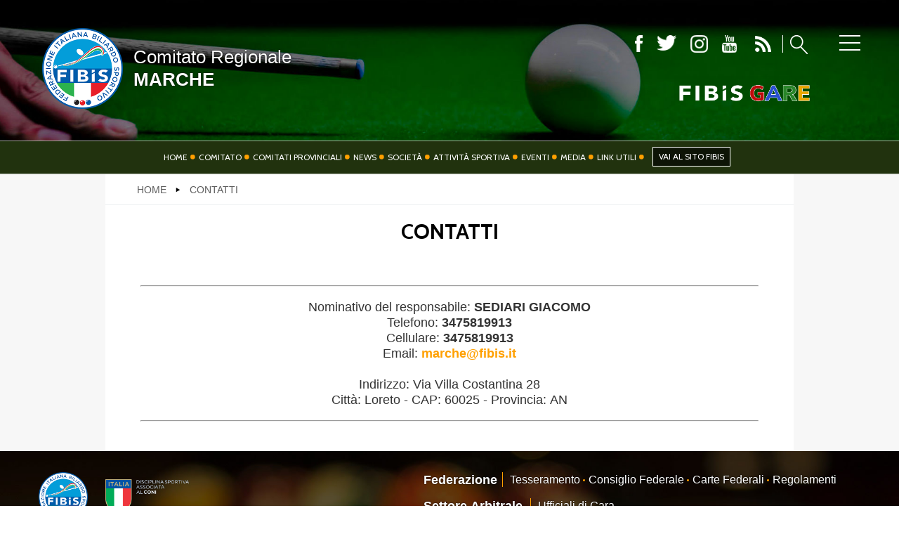

--- FILE ---
content_type: text/html; charset=utf-8
request_url: https://www.fibis.it/marche/contatti-fibis.html
body_size: 5245
content:


<!DOCTYPE html>
<html>

<head>
  
    <base href="https://www.fibis.it/marche/contatti-fibis.html" />
	<meta http-equiv="content-type" content="text/html; charset=utf-8" />
	<meta name="keywords" content="Federazione Italiana Biliardo Sportivo, FIBIS, Biliardo, stecca, boccette, carambola, pockets" />
	<meta name="og:title" content="Contatti" />
	<meta name="og:description" content="Nominativo del responsabile: SEDIARI GIACOMOTelefono: 3475819913Cellulare: 3475819913Email: marche@fibis.itIndirizzo: Via Villa Costantina 28Città: Loreto - CAP: 60025 - Provincia: AN..." />
	<meta name="author" content="Cristina Diaz" />
	<meta name="description" content="Il sito ufficiale della FIBIS - Comitato Regionale Marche con tutte le news aggiornate, il programma degli eventi, documenti, foto e video." />
	<title>Federazione Italiana Biliardo Sportivo - Comitato Regionale Marche - Contatti</title>
	<link href="/marche/templates/ifrit/favicon.ico" rel="shortcut icon" type="image/vnd.microsoft.icon" />

    <meta name="viewport" content="width=device-width, initial-scale=1.0" />
    <link rel="shortcut icon" type="image/x-icon" href="/marche/templates/ifrit/favicon.ico" />
    <!-- iPhone standard bookmark icon (57x57px) home screen -->
    <link rel="apple-touch-icon" href="/marche/templates/ifrit/icon.png" />
    <!-- iPhone Retina display icon (114x114px) home screen -->
    <link rel="apple-touch-icon" href="/marche/templates/ifrit/icon@2x.png" sizes="114x114" />
    <!-- Google Fonts -->
            <link href='https://fonts.googleapis.com/css?family=Cabin:400,500,600,700|Raleway:100,200,300,400,500,600,700,800,900' rel='stylesheet' type='text/css'>
        <!-- template css -->
    <link rel="stylesheet" href="/marche/templates/ifrit/stylesheets/app.css" type="text/css" />

    <!-- template js -->
    <!--[if lte IE 9]>
            <script type="text/javascript" src="/templates/ifrit/js/vendor/html5shiv.js"></script>
            <script type="text/javascript" src="/templates/ifrit/js/vendor/nwmatcher.js"></script>    
            <script type="text/javascript" src="/templates/ifrit/js/vendor/selectivizr.js"></script>
        <![endif]-->

            <script type="text/javascript" src="/templates/ifrit/js/app.js" data-cookieconsent="ignore"></script>
    
            <script type="text/javascript" src="/templates/ifrit/js/vendor/jquery-ui.js"></script>
    
    
            <script type="text/javascript" src="/templates/ifrit/svi/svi.js"></script>
    
            <!-- Google Maps API -->
        <script src="https://maps.googleapis.com/maps/api/js?key=AIzaSy9Z_0jbJ4-cZAis8KkEgZE2iGWFTQd8nE&callback=initMap"></script>
    
    
            <script type="text/javascript" src="//s7.addthis.com/js/300/addthis_widget.js#pubid=ra-5a968474e18c32e5"></script>
    
    <script src="/media/plg_captcha_recaptcha/js/recaptcha.min.js?aad8fdf45ca20f34090c52c9b98c043a" type="text/javascript"></script>
    <script src="https://www.google.com/recaptcha/api.js?onload=JoomlaInitReCaptcha2&render=explicit&hl=it-IT" type="text/javascript"></script>

    <!-- Google Analytics -->
                    <script>
            (function(i, s, o, g, r, a, m) {
                i['GoogleAnalyticsObject'] = r;
                i[r] = i[r] || function() {
                    (i[r].q = i[r].q || []).push(arguments)
                }, i[r].l = 1 * new Date();
                a = s.createElement(o),
                    m = s.getElementsByTagName(o)[0];
                a.async = 1;
                a.src = g;
                m.parentNode.insertBefore(a, m)
            })(window, document, 'script', '//www.google-analytics.com/analytics.js', 'ga');
            ga('create', 'UA-140382886-5', 'auto');
                            ga('create', 'UA-63515106-1', 'auto', {
                    'name': 'newTracker'
                }); // New tracker (Global Analytics)
                        ga('send', 'pageview');
                            ga('newTracker.send', 'pageview'); // Send page view for new tracker (Global Analytics)
                    </script>
    </head>


<body class=" comitato it-it  contatti 
         no-preload">

    
    <!-- Site Wrapper -->
    <div id="site-wrapper">


        

        

        

                    <!-- Toolbar -->
                        <div id="toolbar-wrapper" >
                <section id="toolbar" data-bbq-width="fullWrapped">
                                                                                <div class="module-menu">
            
                                            
<div data-com="mixedmenu" data-mixedmenu-smartphone="offCanvasRight" data-mixedmenu-leaveopen="1" data-mixedmenu-tablet="lightboxD" data-mixedmenu-desktop="lightboxD" data-mixedmenu-id="menu-147" >

    <ul class="mixedmenu" data-mixedmenu="root"
            >
    <li class="item-101"><a href="/marche/" >Home</a></li><li class="item-347"><a href="/marche/comitato.html" >Comitato</a></li><li class="item-670"><a href="/marche/comitati-provinciali.html" >Comitati Provinciali</a></li><li class="item-342"><a href="/marche/news.html" >News</a></li><li class="item-634"><a href="/marche/societa.html" >Società</a></li><li class="item-343 parent"><a href="/marche/attivita-sportiva.html" >Attività sportiva</a></li><li class="item-633"><a href="/marche/eventi.html" >Eventi</a></li><li class="item-361"><a href="/marche/photogallery.html" >Photogallery</a></li><li class="item-647"><a href="/marche/link-utili.html" >Link utili</a></li><li class="item-346 current active"><a href="/marche/contatti-fibis.html" >Contatti</a></li><li class="item-364"><a href="/marche/privacy.html" >Privacy</a></li><li class="item-365"><a href="/marche/cerca-fibis.html" >Cerca</a></li><li class="item-395"><a href="/marche/mappa-del-sito-torino-fibis.html" >Mappa del Sito</a></li>    </ul>

                        <div class="modules-container">
                <div class="menu-modules">
                            <div class="module-menufooter">
            
                                            <ul class="nav menu mod-list">
<li class="item-651 deeper parent"><a href="http://www.fibis.it/federazione.html" target="_blank" rel="noopener noreferrer">Federazione</a><ul class="nav-child unstyled small"><li class="item-652"><a href="http://www.fibis.it/tesseramento" target="_blank" rel="noopener noreferrer">Tesseramento</a></li><li class="item-653"><a href="http://www.fibis.it/federazione/consiglio-federale.html" target="_blank" rel="noopener noreferrer">Consiglio Federale</a></li><li class="item-654"><a href="http://www.fibis.it/federazione/carte-federali.html" target="_blank" rel="noopener noreferrer">Carte Federali</a></li><li class="item-656"><a href="http://www.fibis.it/federazione/giustizia-federale/regolamento-di-giustizia.html" target="_blank" rel="noopener noreferrer">Regolamenti</a></li></ul></li><li class="item-657 divider deeper parent"><span class="separator ">Settore Arbitrale</span>
<ul class="nav-child unstyled small"><li class="item-659"><a href="http://www.fibis.it/federazione/ufficiali-di-gara.html" target="_blank" rel="noopener noreferrer">Ufficiali di Gara</a></li></ul></li><li class="item-660"><a href="http://www.fibis.it/fibiscuola-juniores.html" target="_blank" rel="noopener noreferrer">Scuola Fibis</a></li><li class="item-661"><a href="http://www.fibis.it/centro-studi-e-tecnica.html" target="_blank" rel="noopener noreferrer">Centro Studi e Tecnica</a></li><li class="item-662 divider deeper parent"><span class="separator ">Regolamenti</span>
<ul class="nav-child unstyled small"><li class="item-663"><a href="http://www.fibis.it/attività-sportiva/stecca/regolamenti-di-gioco-1.html" target="_blank" rel="noopener noreferrer">Stecca</a></li><li class="item-664"><a href="http://www.fibis.it/attività-sportiva/boccette/regolamenti-di-gioco-2.html" target="_blank" rel="noopener noreferrer">Boccette</a></li><li class="item-665"><a href="http://www.fibis.it/attività-sportiva/pockets/regolamenti-di-gioco-3.html" target="_blank" rel="noopener noreferrer">Pockets</a></li><li class="item-666"><a href="http://www.fibis.it/attività-sportiva/carambola/regolamenti-di-gioco-4.html" target="_blank" rel="noopener noreferrer">Carambola</a></li></ul></li></ul>
            
                        
		</div>
	                </div>
            </div>
            </div>
            
                        
		</div>
	
                                                            </section>
            </div>
        

                    <!-- NO: -->
                            <!-- Header -->
                                <div id="header-wrapper">
                    <header id="header" data-bbq-width="fullWrapped">
                                                                                            <div class="module-logo">
            
                                            
<div data-com="immagine">
            <a href="/marche/"  title="logo fibis">
                <picture>
                <source media="(min-width: 1200px)" srcset="/marche/images/fibis-logo-piccolo.png">
                <source media="(min-width: 640px)" srcset="/marche/images/fibis-logo-piccolo.png">
                <source media="(min-width: 0px)" srcset="/marche/images/fibis-logo-piccolo.png">
                <img src="/marche/images/fibis-logo-piccolo.png" alt="logo fibis">
            </picture>
            </a>
    </div>            
                        
		</div>
	
                                                                    <div class="module-nome-comitato">
            
                                            

<div class="custom-nome-comitato"  >
	<div class="nome">
<h1>Comitato Regionale<span>Marche</span></h1>
</div></div>
            
                        
		</div>
	
                                                                    <div class="module-social-lente">
            
                                            

<div class="custom-social-lente"  >
	<div class="pulsanti">		<div class="moduletable-social">
						
<div data-com="social">
    <a class="facebook" target="_blank" href="https://www.facebook.com/fibisita/" title="facebook"><img src="/marche/images/ico-fb.png" alt="facebook" /></a><a class="twitter" target="_blank" href="https://twitter.com/fibisstampa" title="twitter"><img src="/marche/images/ico-tw.png" alt="twitter" /></a><a class="instagram" target="_blank" href="https://inkphy.com/user/fibis_social/6531732511?hl=en" title="instagram"><img src="/marche/images/ico-ig.png" alt="instagram" /></a><a class="youtube" target="_blank" href="https://www.youtube.com/channel/UCHervNLRlfnNSxCJMLc0hjQ" title="youtube"><img src="/marche/images/ico-yt.png" alt="youtube" /></a></div>		</div>
	
<div class="feed-cerca"><a href="/marche/news.feed?type=rss"><img src="/images/ico-rss.png" alt="ico rss" /></a> <a class="cerca" href="/marche/cerca"><img src="/images/ico-lente.png" alt="ico lente" /></a></div>
</div>
<p>		<div class="moduletable-biliardosportivo">
						
<div data-com="immagine">
            <a href="https://www.fibis.it/gare.html" target="_blank" title="Fibis Gare">
                <picture>
                <source media="(min-width: 1200px)" srcset="/marche/images/fibis-gare-transparent.png">
                <source media="(min-width: 640px)" srcset="/marche/images/fibis-gare-transparent.png">
                <source media="(min-width: 0px)" srcset="/marche/images/fibis-gare-transparent.png">
                <img src="/marche/images/fibis-gare-transparent.png" alt="Fibis Gare">
            </picture>
            </a>
    </div>		</div>
	</p></div>
            
                        
		</div>
	
                                                                    <div class="module-panino">
            
                                            
<div id="menu-147" class="hamburger" data-com="hamburger" data-hamburger="desktop" data-hamburger-type="icon-x">
     
    
            <span class="line1"></span>
        <span class="line2"></span>
        <span class="line3"></span>
        
</div>            
                        
		</div>
	
                                                                        </header>
                </div>
            
                            <!-- Nav -->
                                <div id="nav-wrapper">
                    <nav id="nav" data-bbq-width="fullWrapped">
                                                                                            <div class="module-paninohide">
            
                                            
<div id="menu-152" class="hamburger" data-com="hamburger" data-hamburger="smartphone" data-hamburger-type="icon-x">
     
    
            <span class="line1"></span>
        <span class="line2"></span>
        <span class="line3"></span>
        
</div>            
                        
		</div>
	
                                                                    <div class="module-menumon">
            
                                            
<div data-com="mixedmenu" data-mixedmenu-smartphone="curtain" data-mixedmenu-leaveopen="1" data-mixedmenu-tablet="dropDownClickFlat" data-mixedmenu-desktop="dropDownClickFlat" data-mixedmenu-id="menu-152" >

    <ul class="mixedmenu" data-mixedmenu="root"
            >
    <li class="item-648"><a href="/marche/" >Home</a></li><li class="item-631"><a href="/marche/comitato.html" >Comitato</a></li><li class="item-671"><a href="/marche/comitati-provinciali.html" >Comitati Provinciali</a></li><li class="item-636"><a href="/marche/news.html" >News</a></li><li class="item-632"><a href="/marche/societa.html" >Società</a></li><li class="item-637"><a href="/marche/attivita-sportiva.html" >Attività sportiva</a></li><li class="item-638"><a href="/marche/eventi.html" >Eventi</a></li><li class="item-639 divider deeper parent"><span class="separator">
	Media</span>
<ul class="nav-child unstyled small"><li class="item-672"><a href="/marche/photogallery.html" >Photogallery</a></li></ul></li><li class="item-640"><a href="/marche/link-utili.html" >Link utili</a></li><li class="item-650"><a class="federale" href="http://www.fibis.it/" target="_blank" >Vai al sito FIBIS</a></li>    </ul>

    </div>
            
                        
		</div>
	
                                                                        </nav>
                </div>
                    
        <div id="site-content">

            


            


            

            

            

            

            

            

            

            


            

            

            

            

            

            


            

            


            

            

            

            


            


            <div id="message-wrapper">
                <!-- Message -->
                <section id="message" data-bbq-width="wrapped">
                    <div id="system-message-container">
	</div>

                </section>
            </div>



            <!-- ...MAIN... -->
                            <!-- Content -->
                <div id="content-wrapper">
                    <div id="content" data-bbq-width="wrapped">
                        <main>
                            <!-- Main-top-a -->
                                                                                            <section id="main-top-a">
                                                                                                                                <div class="module-breadcrumb">
            
                                            <div aria-label="Breadcrumb" role="navigation">
	<ul itemscope itemtype="https://schema.org/BreadcrumbList" class="breadcrumb-breadcrumb">
					<li class="active">
				<span class="divider icon-location"></span>
			</li>
		
						<li itemprop="itemListElement" itemscope itemtype="https://schema.org/ListItem">
											<a itemprop="item" href="/marche/" class="pathway"><span itemprop="name">Home</span></a>
					
											<span class="divider">
							<img src="/marche/media/system/images/arrow.png" alt="" />						</span>
										<meta itemprop="position" content="1">
				</li>
							<li itemprop="itemListElement" itemscope itemtype="https://schema.org/ListItem" class="active">
					<span itemprop="name">
						Contatti					</span>
					<meta itemprop="position" content="2">
				</li>
				</ul>
</div>
            
                        
		</div>
	
                                                                                                            </section>
                                                        <!-- Main-top-b -->
                                                        <!-- Main-top-c -->
                                                        <!-- Component -->
                                                            <section id="component">
                                    <div class="item-page comitato articolo " itemscope itemtype="https://schema.org/Article">
    <meta itemprop="inLanguage" content="it-IT" />
    <!-- TITOLO PAGINA -->
        <div class="page-header">
        <h1> Contatti </h1>
    </div>
    
        
    
    <div class="info-articolo">

        <div class="dettagli-articolo"> 
            <div class="dettagli-articolo-allinea">   

                <!-- INFO ARTICOLO -->

                <!-- TITOLO -->
                            
                                <h3 itemprop="headline" class="titolo">
                    Contatti                </h3>
                                                                                                <!-- SOCIAL -->
                <div class="share">
                                    </div>

            </div>
        </div>

        <!-- IMMAGINE ESTESA -->        
        <div class="pull item-image "> 
                        <div class="no-image"></div>
            
            <!-- CATEGORIA E DATA -->        
            
            <!-- TAGS -->
            
                        
        </div>

    </div>
            
        
            
    
            <div itemprop="articleBody" class="testo-articolo">
        <hr />
<p style="text-align: center;">Nominativo del responsabile: <strong>SEDIARI GIACOMO</strong><br />Telefono: <strong>3475819913</strong><br />Cellulare: <strong>3475819913</strong><br />Email: <span id="cloakcefb84bf3d989af1ff2c354f942eebdd">Questo indirizzo email è protetto dagli spambots. È necessario abilitare JavaScript per vederlo.</span><script type='text/javascript'>
				document.getElementById('cloakcefb84bf3d989af1ff2c354f942eebdd').innerHTML = '';
				var prefix = '&#109;a' + 'i&#108;' + '&#116;o';
				var path = 'hr' + 'ef' + '=';
				var addycefb84bf3d989af1ff2c354f942eebdd = 'm&#97;rch&#101;' + '&#64;';
				addycefb84bf3d989af1ff2c354f942eebdd = addycefb84bf3d989af1ff2c354f942eebdd + 'f&#105;b&#105;s' + '&#46;' + '&#105;t';
				var addy_textcefb84bf3d989af1ff2c354f942eebdd = 'm&#97;rch&#101;' + '&#64;' + 'f&#105;b&#105;s' + '&#46;' + '&#105;t';document.getElementById('cloakcefb84bf3d989af1ff2c354f942eebdd').innerHTML += '<a ' + path + '\'' + prefix + ':' + addycefb84bf3d989af1ff2c354f942eebdd + '\'>'+addy_textcefb84bf3d989af1ff2c354f942eebdd+'<\/a>';
		</script><br /><br />Indirizzo: Via Villa Costantina 28<br />Città: Loreto - CAP: 60025 - Provincia: AN</p>
<hr />
<p style="text-align: center;"></p>    </div>

    
                            </div>

                                </section>
                                                        <!-- Main-mid-a -->
                                                        <!-- Main-mid-b -->
                                                        <!-- Main-mid-c -->
                                                        <!-- Main-bottom-a -->
                                                        <!-- Main-bottom-b -->
                                                        <!-- Main-bottom-c -->
                                                    </main>
                    </div>
                </div>
            





            

            

            

            


            

            

            

            



            

            

            

            


            

            

            

            


            

            

            

            

            
        </div>


                    <!-- Footer -->
                        <div id="footer-wrapper">
                <footer id="footer" data-bbq-width="fullWrapped">
                                                                                <div class="module-infofoot">
            
                                            

<div class="custom-infofoot"  >
	<div class="dati-container">
<div class="loghi-container"><a href="/home"><img src="/images/fibis-logo-piccolo.png" alt="fibis logo" /></a> <a href="https://www.coni.it/it/" target="_blank" rel="noopener"><img src="/images/coni-logo.png" alt="coni logo" /></a></div>
<p><span>Copyright © F.I.BI.S - Federazione Italiana Biliardo Sportivo</span>Comitato Regionale Marche<br />CONTRADA ETE, 90, 63023, Fermo(FM)</p>
</div>
<div class="moduli-footer">		<div class="moduletable-menufooter">
						<ul class="nav menu mod-list">
<li class="item-651 deeper parent"><a href="http://www.fibis.it/federazione.html" target="_blank" rel="noopener noreferrer">Federazione</a><ul class="nav-child unstyled small"><li class="item-652"><a href="http://www.fibis.it/tesseramento" target="_blank" rel="noopener noreferrer">Tesseramento</a></li><li class="item-653"><a href="http://www.fibis.it/federazione/consiglio-federale.html" target="_blank" rel="noopener noreferrer">Consiglio Federale</a></li><li class="item-654"><a href="http://www.fibis.it/federazione/carte-federali.html" target="_blank" rel="noopener noreferrer">Carte Federali</a></li><li class="item-656"><a href="http://www.fibis.it/federazione/giustizia-federale/regolamento-di-giustizia.html" target="_blank" rel="noopener noreferrer">Regolamenti</a></li></ul></li><li class="item-657 divider deeper parent"><span class="separator ">Settore Arbitrale</span>
<ul class="nav-child unstyled small"><li class="item-659"><a href="http://www.fibis.it/federazione/ufficiali-di-gara.html" target="_blank" rel="noopener noreferrer">Ufficiali di Gara</a></li></ul></li><li class="item-660"><a href="http://www.fibis.it/fibiscuola-juniores.html" target="_blank" rel="noopener noreferrer">Scuola Fibis</a></li><li class="item-661"><a href="http://www.fibis.it/centro-studi-e-tecnica.html" target="_blank" rel="noopener noreferrer">Centro Studi e Tecnica</a></li><li class="item-662 divider deeper parent"><span class="separator ">Regolamenti</span>
<ul class="nav-child unstyled small"><li class="item-663"><a href="http://www.fibis.it/attività-sportiva/stecca/regolamenti-di-gioco-1.html" target="_blank" rel="noopener noreferrer">Stecca</a></li><li class="item-664"><a href="http://www.fibis.it/attività-sportiva/boccette/regolamenti-di-gioco-2.html" target="_blank" rel="noopener noreferrer">Boccette</a></li><li class="item-665"><a href="http://www.fibis.it/attività-sportiva/pockets/regolamenti-di-gioco-3.html" target="_blank" rel="noopener noreferrer">Pockets</a></li><li class="item-666"><a href="http://www.fibis.it/attività-sportiva/carambola/regolamenti-di-gioco-4.html" target="_blank" rel="noopener noreferrer">Carambola</a></li></ul></li></ul>
		</div>
	</div></div>
            
                        
		</div>
	
                                                            </footer>
            </div>
        
    </div>
    <!-- CODICE SCRIPT CRM -->
    <div id="dPuX2gP-ENklhWdCEwrr5MobYte6yDuGROkcTQGYDh7w"></div>
    <script src=https://mktdplp102cdn.azureedge.net/public/latest/js/ws-tracking.js?v=1.84.2007></script>
    <div class="d365-mkt-config" style="display:none" data-website-id="PuX2gP-ENklhWdCEwrr5MobYte6yDuGROkcTQGYDh7w" data-hostname="692a0d3abccb490d8335ea72b451d0a2.svc.dynamics.com"></div>
    <!-- FINE CODICE SCRIPT CRM -->
<script type="text/javascript">/*joomlatools job scheduler*/
!function(){function e(e,t,n,o){try{o=new(this.XMLHttpRequest||ActiveXObject)("MSXML2.XMLHTTP.3.0"),o.open("POST",e,1),o.setRequestHeader("X-Requested-With","XMLHttpRequest"),o.setRequestHeader("Content-type","application/x-www-form-urlencoded"),o.onreadystatechange=function(){o.readyState>3&&t&&t(o.responseText,o)},o.send(n)}catch(c){}}function t(n){e(n,function(e,o){try{if(200==o.status){var c=JSON.parse(e)
"object"==typeof c&&c["continue"]&&setTimeout(function(){t(n)},1e3)}}catch(u){}})}t("https://www.fibis.it/marche/index.php?option=com_joomlatools&controller=scheduler")}()</script></body>

</html>

--- FILE ---
content_type: text/css
request_url: https://www.fibis.it/marche/templates/ifrit/stylesheets/app.css
body_size: 55549
content:
html{font-family:sans-serif;-ms-text-size-adjust:100%;-webkit-text-size-adjust:100%}body{margin:0}article,aside,details,figcaption,figure,footer,header,hgroup,main,menu,nav,section,summary{display:block}audio,canvas,progress,video{display:inline-block;vertical-align:baseline}audio:not([controls]){display:none;height:0}[hidden],template{display:none}a{background-color:transparent}a:active,a:hover{outline:0}abbr[title]{border-bottom:1px dotted}b,strong{font-weight:700}dfn{font-style:italic}h1{font-size:2em;margin:.67em 0}mark{background:#ff0;color:#000}small{font-size:80%}sub,sup{font-size:75%;line-height:0;position:relative;vertical-align:baseline}sup{top:-.5em}sub{bottom:-.25em}img{border:0}svg:not(:root){overflow:hidden}figure{margin:1em 40px}hr{box-sizing:content-box;height:0}pre{overflow:auto}code,kbd,pre,samp{font-family:monospace,monospace;font-size:1em}button,input,optgroup,select,textarea{color:inherit;font:inherit;margin:0}button{overflow:visible}button,select{text-transform:none}button,html input[type=button],input[type=reset],input[type=submit]{-webkit-appearance:button;cursor:pointer}button[disabled],html input[disabled]{cursor:default}button::-moz-focus-inner,input::-moz-focus-inner{border:0;padding:0}input{line-height:normal}input[type=checkbox],input[type=radio]{box-sizing:border-box;padding:0}input[type=number]::-webkit-inner-spin-button,input[type=number]::-webkit-outer-spin-button{height:auto}input[type=search]{-webkit-appearance:textfield;box-sizing:content-box}input[type=search]::-webkit-search-cancel-button,input[type=search]::-webkit-search-decoration{-webkit-appearance:none}fieldset{border:1px solid silver;margin:0 2px;padding:.35em .625em .75em}legend{border:0;padding:0}textarea{overflow:auto}optgroup{font-weight:700}table{border-collapse:collapse;border-spacing:0}td,th{padding:0}[data-bbq-width=wrapped]{margin:0 auto;max-width:100%!important}@media only screen and (min-width:640px){[data-bbq-width=wrapped]{max-width:100%!important}}@media only screen and (min-width:1024px){[data-bbq-width=wrapped]{max-width:100%!important}}@media only screen and (min-width:1200px){[data-bbq-width=wrapped]{max-width:980px!important}}@media only screen and (min-width:1440px){[data-bbq-width=wrapped]{max-width:1140px!important}}@media only screen and (min-width:1920px){[data-bbq-width=wrapped]{max-width:1440px!important}}[data-bbq-width=fullWrapped]{max-width:100%!important}@media only screen and (min-width:1920px){[data-bbq-width=fullWrapped]{max-width:1920px!important}}[data-bbq-width=full]{max-width:100%!important}[data-bbq-position=fixed]{left:0;position:fixed;top:0;width:100%}div.menu-modules,footer#footer,header#header,nav#nav,section#bottom-a,section#bottom-a1,section#bottom-a2,section#bottom-a3,section#bottom-b,section#bottom-b1,section#bottom-b2,section#bottom-b3,section#bottom-c,section#bottom-c1,section#bottom-c2,section#bottom-c3,section#bottom-d,section#bottom-d1,section#bottom-d2,section#bottom-d3,section#bottom-e,section#bottom-e1,section#bottom-e2,section#bottom-e3,section#breadcrumb,section#message,section#privacy,section#sponsor-bottom,section#sponsor-mid,section#sponsor-top,section#toolbar,section#top-a,section#top-a1,section#top-a2,section#top-a3,section#top-b,section#top-b1,section#top-b2,section#top-b3,section#top-c,section#top-c1,section#top-c2,section#top-c3,section#top-d,section#top-d1,section#top-d2,section#top-d3,section#top-e,section#top-e1,section#top-e2,section#top-e3{margin-left:auto;margin-right:auto;max-width:100%;display:-webkit-box;display:flex;-webkit-box-orient:horizontal;-webkit-box-direction:normal;flex-flow:row wrap}div#content{margin-left:auto;margin-right:auto;max-width:100%;display:-webkit-box;display:flex;-webkit-box-orient:horizontal;-webkit-box-direction:normal;flex-flow:row wrap}@media only screen and (min-width:1024px){div#content{-webkit-box-align:stretch;align-items:stretch}}section#component,section#main-bottom-a,section#main-bottom-b,section#main-bottom-c,section#main-mid-a,section#main-mid-b,section#main-mid-c,section#main-top-a,section#main-top-b,section#main-top-c{max-width:none;max-width:none;display:-webkit-box;display:flex;-webkit-box-orient:horizontal;-webkit-box-direction:normal;flex-flow:row wrap}@media only screen and (min-width:0){section#component,section#main-bottom-a,section#main-bottom-b,section#main-bottom-c,section#main-mid-a,section#main-mid-b,section#main-mid-c,section#main-top-a,section#main-top-b,section#main-top-c{margin-left:-10px;margin-right:-10px}}@media only screen and (min-width:640px){section#component,section#main-bottom-a,section#main-bottom-b,section#main-bottom-c,section#main-mid-a,section#main-mid-b,section#main-mid-c,section#main-top-a,section#main-top-b,section#main-top-c{margin-left:-15px;margin-right:-15px}}aside#left,aside#right{max-width:none;max-width:none;display:-webkit-box;display:flex;-webkit-box-orient:horizontal;-webkit-box-direction:normal;flex-flow:row wrap;height:100%}@media only screen and (min-width:0){aside#left,aside#right{margin-left:-10px;margin-right:-10px}}@media only screen and (min-width:640px){aside#left,aside#right{margin-left:-15px;margin-right:-15px}}@media only screen and (min-width:1024px){aside#left,aside#right{max-width:none;max-width:none;display:-webkit-box;display:flex;-webkit-box-orient:vertical;-webkit-box-direction:normal;flex-direction:column}}@media only screen and (min-width:1024px) and (min-width:0){aside#left,aside#right{margin-left:-10px;margin-right:-10px}}@media only screen and (min-width:1024px) and (min-width:640px){aside#left,aside#right{margin-left:-15px;margin-right:-15px}}div#headernav{margin-left:auto;margin-right:auto;max-width:100%;display:-webkit-box;display:flex;-webkit-box-orient:vertical;-webkit-box-direction:normal;flex-direction:column}div#headernav div#header-wrapper,div#headernav div#nav-wrapper{-webkit-box-flex:1;flex:1 1 0px}@media only screen and (min-width:0){div#headernav div#header-wrapper,div#headernav div#nav-wrapper{padding-left:10px;padding-right:10px}}@media only screen and (min-width:640px){div#headernav div#header-wrapper,div#headernav div#nav-wrapper{padding-left:15px;padding-right:15px}}div#headernav div#header-wrapper header#headernav,div#headernav div#nav-wrapper nav#headernav{max-width:none;max-width:none;display:-webkit-box;display:flex;-webkit-box-orient:horizontal;-webkit-box-direction:normal;flex-flow:row wrap}@media only screen and (min-width:0){div#headernav div#header-wrapper header#headernav,div#headernav div#nav-wrapper nav#headernav{margin-left:-10px;margin-right:-10px}}@media only screen and (min-width:640px){div#headernav div#header-wrapper header#headernav,div#headernav div#nav-wrapper nav#headernav{margin-left:-15px;margin-right:-15px}}body.homepage main{-webkit-box-flex:1;flex:1 1 0px}@media only screen and (min-width:0){body.homepage main{padding-left:10px;padding-right:10px}}@media only screen and (min-width:640px){body.homepage main{padding-left:15px;padding-right:15px}}@media only screen and (min-width:1024px){body.homepage main{-webkit-box-flex:1;flex:1 1 66.66667%}}@media only screen and (min-width:1024px) and (min-width:0){body.homepage main{padding-left:10px;padding-right:10px}}@media only screen and (min-width:1024px) and (min-width:640px){body.homepage main{padding-left:15px;padding-right:15px}}main{-webkit-box-flex:1;flex:1 1 0px}@media only screen and (min-width:0){main{padding-left:10px;padding-right:10px}}@media only screen and (min-width:640px){main{padding-left:15px;padding-right:15px}}@media only screen and (min-width:1024px){main{-webkit-box-flex:1;flex:1 1 66.66667%}}@media only screen and (min-width:1024px) and (min-width:0){main{padding-left:10px;padding-right:10px}}@media only screen and (min-width:1024px) and (min-width:640px){main{padding-left:15px;padding-right:15px}}body.homepage div#left-wrapper{-webkit-box-flex:1;flex:1 1 100%}@media only screen and (min-width:0){body.homepage div#left-wrapper{padding-left:10px;padding-right:10px}}@media only screen and (min-width:640px){body.homepage div#left-wrapper{padding-left:15px;padding-right:15px}}@media only screen and (min-width:1024px){body.homepage div#left-wrapper{-webkit-box-flex:1;flex:1 1 8.33333%}}@media only screen and (min-width:1024px) and (min-width:0){body.homepage div#left-wrapper{padding-left:10px;padding-right:10px}}@media only screen and (min-width:1024px) and (min-width:640px){body.homepage div#left-wrapper{padding-left:15px;padding-right:15px}}body.homepage div#right-wrapper{-webkit-box-flex:1;flex:1 1 100%}@media only screen and (min-width:0){body.homepage div#right-wrapper{padding-left:10px;padding-right:10px}}@media only screen and (min-width:640px){body.homepage div#right-wrapper{padding-left:15px;padding-right:15px}}@media only screen and (min-width:1024px){body.homepage div#right-wrapper{-webkit-box-flex:1;flex:1 1 8.33333%}}@media only screen and (min-width:1024px) and (min-width:0){body.homepage div#right-wrapper{padding-left:10px;padding-right:10px}}@media only screen and (min-width:1024px) and (min-width:640px){body.homepage div#right-wrapper{padding-left:15px;padding-right:15px}}div#left-wrapper{-webkit-box-flex:1;flex:1 1 100%}@media only screen and (min-width:0){div#left-wrapper{padding-left:10px;padding-right:10px}}@media only screen and (min-width:640px){div#left-wrapper{padding-left:15px;padding-right:15px}}@media only screen and (min-width:1024px){div#left-wrapper{-webkit-box-flex:1;flex:1 1 8.33333%}}@media only screen and (min-width:1024px) and (min-width:0){div#left-wrapper{padding-left:10px;padding-right:10px}}@media only screen and (min-width:1024px) and (min-width:640px){div#left-wrapper{padding-left:15px;padding-right:15px}}div#right-wrapper{-webkit-box-flex:1;flex:1 1 100%}@media only screen and (min-width:0){div#right-wrapper{padding-left:10px;padding-right:10px}}@media only screen and (min-width:640px){div#right-wrapper{padding-left:15px;padding-right:15px}}@media only screen and (min-width:1024px){div#right-wrapper{-webkit-box-flex:1;flex:1 1 8.33333%}}@media only screen and (min-width:1024px) and (min-width:0){div#right-wrapper{padding-left:10px;padding-right:10px}}@media only screen and (min-width:1024px) and (min-width:640px){div#right-wrapper{padding-left:15px;padding-right:15px}}section#component>* img{max-width:100%}*{box-sizing:border-box}::after,::before{box-sizing:border-box}:root{background-color:#fff;font-size:62.5%;height:100%;-webkit-tap-highlight-color:transparent}body{transition:opacity 1s ease-out 0s;background:#fff;color:#333;font-family:"Nunito Sans",sans-serif,Arial,sans-serif;font-size:16px;font-weight:300;line-height:20px}@media only screen and (min-width:640px){body{font-size:18px;line-height:22px}}@media only screen and (min-width:1200px){body{font-size:18px;line-height:22px}}body.no-scroll{overflow:hidden}body.lightbox-on>div#site-wrapper>*{transition:-webkit-filter .2s ease-out 0s;transition:filter .2s ease-out 0s;transition:filter .2s ease-out 0s,-webkit-filter .2s ease-out 0s;-webkit-filter:blur(20px);filter:blur(20px)}body.no-preload{opacity:0;overflow:hidden}body.splash-on>*{-webkit-filter:blur(20px);filter:blur(20px)}body.splash-on>div#site-wrapper{-webkit-filter:none;filter:none}body.splash-on>div#site-wrapper>*{-webkit-filter:blur(20px);filter:blur(20px)}body.splash-on>div#site-wrapper div#splash-wrapper{-webkit-filter:none;filter:none}body.splash-on>div#preloader{-webkit-filter:none;filter:none}body div#site-wrapper{transition:-webkit-transform .2s ease-out 0s;transition:transform .2s ease-out 0s;transition:transform .2s ease-out 0s,-webkit-transform .2s ease-out 0s;display:-webkit-box;display:flex;-webkit-box-orient:vertical;-webkit-box-direction:normal;flex-direction:column;min-height:100vh}@media screen and (-ms-high-contrast:active),(-ms-high-contrast:none){body div#site-wrapper{height:100%}body div#site-wrapper div#footer-wrapper,body div#site-wrapper div#header-wrapper,body div#site-wrapper div#nav-wrapper,body div#site-wrapper div#toolbar-warpper{flex-shrink:0}}body div#site-wrapper div#site-content{-webkit-box-flex:1;flex:1}@media screen and (-ms-high-contrast:active),(-ms-high-contrast:none){body div#site-wrapper div#site-content{-webkit-box-flex:1;flex:1 0 auto;width:100%}}body.offcanvas-left{overflow:hidden}body.offcanvas-left div#site-wrapper{-webkit-transform:translate(70vw,0);-ms-transform:translate(70vw,0);transform:translate(70vw,0)}body.offcanvas-right{overflow:hidden}body.offcanvas-right div#site-wrapper{-webkit-transform:translate(-70vw,0);-ms-transform:translate(-70vw,0);transform:translate(-70vw,0)}body.offcanvasd-left{overflow:hidden}body.offcanvasd-left div#site-wrapper{-webkit-transform:translate(30vw,0);-ms-transform:translate(30vw,0);transform:translate(30vw,0)}body.offcanvasd-right{overflow:hidden}body.offcanvasd-right.offcanvasd-right>div#site-wrapper{-webkit-transform:translate(-30vw,0);-ms-transform:translate(-30vw,0);transform:translate(-30vw,0)}body.offcanvasd-left-double{overflow:hidden}body.offcanvasd-left-double div#site-wrapper{-webkit-animation-duration:.4s;animation-duration:.4s;-webkit-animation-fill-mode:forwards;animation-fill-mode:forwards;-webkit-animation-iteration-count:1;animation-iteration-count:1;-webkit-animation-name:offCanvasDLeftMore;animation-name:offCanvasDLeftMore}body.offcanvasd-right-double{overflow:hidden}body.offcanvasd-right-double div#site-wrapper{-webkit-animation-duration:.4s;animation-duration:.4s;-webkit-animation-fill-mode:forwards;animation-fill-mode:forwards;-webkit-animation-iteration-count:1;animation-iteration-count:1;-webkit-animation-name:offCanvasDRightMore;animation-name:offCanvasDRightMore}.no-mobile{display:none}@media only screen and (min-width:1024px){.no-mobile{display:block}}.no-desktop{display:block}@media only screen and (min-width:1024px){.no-desktop{display:none}}div#preloader{background:#fff;height:100vh;overflow:hidden;width:100vw;z-index:8000}div#preloader div.preloader-content{left:50%;position:absolute;top:50%;-webkit-transform:translate(-50%,-50%);-ms-transform:translate(-50%,-50%);transform:translate(-50%,-50%);text-align:center}div#preloader div.preloader-content img{height:auto;width:100%}div#preloader div.preloader-content p{color:#000;margin:0}div#privacy-wrapper[data-bbq-position=fixed]{z-index:4000}div#splash-wrapper{background:rgba(0,0,0,.6);cursor:pointer;height:100vh;width:100vw;z-index:1000}div#splash-wrapper div.module-splash{cursor:default}div#fixed-wrapper{z-index:500}h1{color:#000;font-size:30px;line-height:35px}@media only screen and (min-width:640px){h1{font-size:30px;line-height:35px}}@media only screen and (min-width:1200px){h1{font-size:34px;line-height:40px}}h2{color:#000;font-size:28px;line-height:32px}@media only screen and (min-width:640px){h2{font-size:28px;line-height:32px}}@media only screen and (min-width:1200px){h2{font-size:30px;line-height:35px}}h3{color:#16834a;font-size:24px;line-height:28px}@media only screen and (min-width:640px){h3{font-size:24px;line-height:28px}}@media only screen and (min-width:1200px){h3{font-size:26px;line-height:30px}}h4{color:#16547c;font-size:20px;line-height:24px}@media only screen and (min-width:640px){h4{font-size:22px;line-height:26px}}@media only screen and (min-width:1200px){h4{font-size:22px;line-height:26px}}h5{color:#000;font-size:14px;line-height:16px}@media only screen and (min-width:640px){h5{font-size:14px;line-height:16px}}@media only screen and (min-width:1200px){h5{font-size:16px;line-height:20px}}h6{color:#000;font-size:14px;line-height:16px}@media only screen and (min-width:640px){h6{font-size:14px;line-height:16px}}@media only screen and (min-width:1200px){h6{font-size:16px;line-height:20px}}button,input,select,textarea{font-family:inherit;font-size:inherit;line-height:inherit}a{color:#ffa000;text-decoration:none}a:link,a:visited{color:#ffa000}a:active,a:hover{color:#ff5722;text-decoration:none}div#script,div#scripts{display:none}div#content section#component div.item-page div.video-container{position:relative;padding-bottom:56.25%;height:0!important;overflow:hidden;width:100%!important;margin:30px 0}div#content section#component div.item-page div.video-container embed,div#content section#component div.item-page div.video-container iframe,div#content section#component div.item-page div.video-container object{height:100%;left:0;position:absolute;top:0;width:100%}@-webkit-keyframes offCanvasDLeftMore{50%{-webkit-transform:translate(30vw,0);transform:translate(30vw,0)}100%{-webkit-transform:translate(30vw,100vh);transform:translate(30vw,100vh)}}@keyframes offCanvasDLeftMore{50%{-webkit-transform:translate(30vw,0);transform:translate(30vw,0)}100%{-webkit-transform:translate(30vw,100vh);transform:translate(30vw,100vh)}}@-webkit-keyframes offCanvasDRightMore{50%{-webkit-transform:translate(-30vw,0);transform:translate(-30vw,0)}100%{-webkit-transform:translate(-30vw,100vh);transform:translate(-30vw,100vh)}}@keyframes offCanvasDRightMore{50%{-webkit-transform:translate(-30vw,0);transform:translate(-30vw,0)}100%{-webkit-transform:translate(-30vw,100vh);transform:translate(-30vw,100vh)}}[data-trigger=eivA][data-animation=fade],[data-trigger=eivD][data-animation=fade],[data-trigger=eivM][data-animation=fade],[data-trigger=eivS][data-animation=fade],[data-trigger=eivT][data-animation=fade]{opacity:0;transition:opacity .2s ease-out 0s}[data-trigger=eivA][data-animation=fade][data-animation-delay="200"],[data-trigger=eivD][data-animation=fade][data-animation-delay="200"],[data-trigger=eivM][data-animation=fade][data-animation-delay="200"],[data-trigger=eivS][data-animation=fade][data-animation-delay="200"],[data-trigger=eivT][data-animation=fade][data-animation-delay="200"]{transition-delay:.2s}[data-trigger=eivA][data-animation=fade][data-animation-delay="300"],[data-trigger=eivD][data-animation=fade][data-animation-delay="300"],[data-trigger=eivM][data-animation=fade][data-animation-delay="300"],[data-trigger=eivS][data-animation=fade][data-animation-delay="300"],[data-trigger=eivT][data-animation=fade][data-animation-delay="300"]{transition-delay:.3s}[data-trigger=eivA][data-animation=fade][data-animation-delay="400"],[data-trigger=eivD][data-animation=fade][data-animation-delay="400"],[data-trigger=eivM][data-animation=fade][data-animation-delay="400"],[data-trigger=eivS][data-animation=fade][data-animation-delay="400"],[data-trigger=eivT][data-animation=fade][data-animation-delay="400"]{transition-delay:.4s}[data-trigger=eivA][data-animation=fade][data-animation-delay="500"],[data-trigger=eivD][data-animation=fade][data-animation-delay="500"],[data-trigger=eivM][data-animation=fade][data-animation-delay="500"],[data-trigger=eivS][data-animation=fade][data-animation-delay="500"],[data-trigger=eivT][data-animation=fade][data-animation-delay="500"]{transition-delay:.5s}[data-trigger=eivA][data-animation=fade][data-animation-delay="600"],[data-trigger=eivD][data-animation=fade][data-animation-delay="600"],[data-trigger=eivM][data-animation=fade][data-animation-delay="600"],[data-trigger=eivS][data-animation=fade][data-animation-delay="600"],[data-trigger=eivT][data-animation=fade][data-animation-delay="600"]{transition-delay:.6s}[data-trigger=eivA][data-animation=fade][data-animation-delay="700"],[data-trigger=eivD][data-animation=fade][data-animation-delay="700"],[data-trigger=eivM][data-animation=fade][data-animation-delay="700"],[data-trigger=eivS][data-animation=fade][data-animation-delay="700"],[data-trigger=eivT][data-animation=fade][data-animation-delay="700"]{transition-delay:.7s}[data-trigger=eivA][data-animation=fade][data-animation-delay="800"],[data-trigger=eivD][data-animation=fade][data-animation-delay="800"],[data-trigger=eivM][data-animation=fade][data-animation-delay="800"],[data-trigger=eivS][data-animation=fade][data-animation-delay="800"],[data-trigger=eivT][data-animation=fade][data-animation-delay="800"]{transition-delay:.8s}[data-trigger=eivA][data-animation=fade][data-animation-delay="900"],[data-trigger=eivD][data-animation=fade][data-animation-delay="900"],[data-trigger=eivM][data-animation=fade][data-animation-delay="900"],[data-trigger=eivS][data-animation=fade][data-animation-delay="900"],[data-trigger=eivT][data-animation=fade][data-animation-delay="900"]{transition-delay:.9s}[data-trigger=eivA][data-animation=fade][data-animation-delay="1000"],[data-trigger=eivD][data-animation=fade][data-animation-delay="1000"],[data-trigger=eivM][data-animation=fade][data-animation-delay="1000"],[data-trigger=eivS][data-animation=fade][data-animation-delay="1000"],[data-trigger=eivT][data-animation=fade][data-animation-delay="1000"]{transition-delay:1s}[data-trigger=eivA][data-animation=fade][data-animation-delay="2000"],[data-trigger=eivD][data-animation=fade][data-animation-delay="2000"],[data-trigger=eivM][data-animation=fade][data-animation-delay="2000"],[data-trigger=eivS][data-animation=fade][data-animation-delay="2000"],[data-trigger=eivT][data-animation=fade][data-animation-delay="2000"]{transition-delay:2s}[data-trigger=eivA][data-animation=left-to-right],[data-trigger=eivD][data-animation=left-to-right],[data-trigger=eivM][data-animation=left-to-right],[data-trigger=eivS][data-animation=left-to-right],[data-trigger=eivT][data-animation=left-to-right]{opacity:0;-webkit-transform:translateX(-60px);-ms-transform:translateX(-60px);transform:translateX(-60px);transition:all .2s ease-out 0s}[data-trigger=eivA][data-animation=left-to-right][data-animation-delay="200"],[data-trigger=eivD][data-animation=left-to-right][data-animation-delay="200"],[data-trigger=eivM][data-animation=left-to-right][data-animation-delay="200"],[data-trigger=eivS][data-animation=left-to-right][data-animation-delay="200"],[data-trigger=eivT][data-animation=left-to-right][data-animation-delay="200"]{transition-delay:.2s}[data-trigger=eivA][data-animation=left-to-right][data-animation-delay="300"],[data-trigger=eivD][data-animation=left-to-right][data-animation-delay="300"],[data-trigger=eivM][data-animation=left-to-right][data-animation-delay="300"],[data-trigger=eivS][data-animation=left-to-right][data-animation-delay="300"],[data-trigger=eivT][data-animation=left-to-right][data-animation-delay="300"]{transition-delay:.3s}[data-trigger=eivA][data-animation=left-to-right][data-animation-delay="400"],[data-trigger=eivD][data-animation=left-to-right][data-animation-delay="400"],[data-trigger=eivM][data-animation=left-to-right][data-animation-delay="400"],[data-trigger=eivS][data-animation=left-to-right][data-animation-delay="400"],[data-trigger=eivT][data-animation=left-to-right][data-animation-delay="400"]{transition-delay:.4s}[data-trigger=eivA][data-animation=left-to-right][data-animation-delay="500"],[data-trigger=eivD][data-animation=left-to-right][data-animation-delay="500"],[data-trigger=eivM][data-animation=left-to-right][data-animation-delay="500"],[data-trigger=eivS][data-animation=left-to-right][data-animation-delay="500"],[data-trigger=eivT][data-animation=left-to-right][data-animation-delay="500"]{transition-delay:.5s}[data-trigger=eivA][data-animation=left-to-right][data-animation-delay="600"],[data-trigger=eivD][data-animation=left-to-right][data-animation-delay="600"],[data-trigger=eivM][data-animation=left-to-right][data-animation-delay="600"],[data-trigger=eivS][data-animation=left-to-right][data-animation-delay="600"],[data-trigger=eivT][data-animation=left-to-right][data-animation-delay="600"]{transition-delay:.6s}[data-trigger=eivA][data-animation=left-to-right][data-animation-delay="700"],[data-trigger=eivD][data-animation=left-to-right][data-animation-delay="700"],[data-trigger=eivM][data-animation=left-to-right][data-animation-delay="700"],[data-trigger=eivS][data-animation=left-to-right][data-animation-delay="700"],[data-trigger=eivT][data-animation=left-to-right][data-animation-delay="700"]{transition-delay:.7s}[data-trigger=eivA][data-animation=left-to-right][data-animation-delay="800"],[data-trigger=eivD][data-animation=left-to-right][data-animation-delay="800"],[data-trigger=eivM][data-animation=left-to-right][data-animation-delay="800"],[data-trigger=eivS][data-animation=left-to-right][data-animation-delay="800"],[data-trigger=eivT][data-animation=left-to-right][data-animation-delay="800"]{transition-delay:.8s}[data-trigger=eivA][data-animation=left-to-right][data-animation-delay="900"],[data-trigger=eivD][data-animation=left-to-right][data-animation-delay="900"],[data-trigger=eivM][data-animation=left-to-right][data-animation-delay="900"],[data-trigger=eivS][data-animation=left-to-right][data-animation-delay="900"],[data-trigger=eivT][data-animation=left-to-right][data-animation-delay="900"]{transition-delay:.9s}[data-trigger=eivA][data-animation=left-to-right][data-animation-delay="1000"],[data-trigger=eivD][data-animation=left-to-right][data-animation-delay="1000"],[data-trigger=eivM][data-animation=left-to-right][data-animation-delay="1000"],[data-trigger=eivS][data-animation=left-to-right][data-animation-delay="1000"],[data-trigger=eivT][data-animation=left-to-right][data-animation-delay="1000"]{transition-delay:1s}[data-trigger=eivA][data-animation=left-to-right][data-animation-delay="2000"],[data-trigger=eivD][data-animation=left-to-right][data-animation-delay="2000"],[data-trigger=eivM][data-animation=left-to-right][data-animation-delay="2000"],[data-trigger=eivS][data-animation=left-to-right][data-animation-delay="2000"],[data-trigger=eivT][data-animation=left-to-right][data-animation-delay="2000"]{transition-delay:2s}[data-trigger=eivA][data-animation=right-to-left],[data-trigger=eivD][data-animation=right-to-left],[data-trigger=eivM][data-animation=right-to-left],[data-trigger=eivS][data-animation=right-to-left],[data-trigger=eivT][data-animation=right-to-left]{opacity:0;-webkit-transform:translateX(60px);-ms-transform:translateX(60px);transform:translateX(60px);transition:all .2s ease-out 0s}[data-trigger=eivA][data-animation=right-to-left][data-animation-delay="200"],[data-trigger=eivD][data-animation=right-to-left][data-animation-delay="200"],[data-trigger=eivM][data-animation=right-to-left][data-animation-delay="200"],[data-trigger=eivS][data-animation=right-to-left][data-animation-delay="200"],[data-trigger=eivT][data-animation=right-to-left][data-animation-delay="200"]{transition-delay:.2s}[data-trigger=eivA][data-animation=right-to-left][data-animation-delay="300"],[data-trigger=eivD][data-animation=right-to-left][data-animation-delay="300"],[data-trigger=eivM][data-animation=right-to-left][data-animation-delay="300"],[data-trigger=eivS][data-animation=right-to-left][data-animation-delay="300"],[data-trigger=eivT][data-animation=right-to-left][data-animation-delay="300"]{transition-delay:.3s}[data-trigger=eivA][data-animation=right-to-left][data-animation-delay="400"],[data-trigger=eivD][data-animation=right-to-left][data-animation-delay="400"],[data-trigger=eivM][data-animation=right-to-left][data-animation-delay="400"],[data-trigger=eivS][data-animation=right-to-left][data-animation-delay="400"],[data-trigger=eivT][data-animation=right-to-left][data-animation-delay="400"]{transition-delay:.4s}[data-trigger=eivA][data-animation=right-to-left][data-animation-delay="500"],[data-trigger=eivD][data-animation=right-to-left][data-animation-delay="500"],[data-trigger=eivM][data-animation=right-to-left][data-animation-delay="500"],[data-trigger=eivS][data-animation=right-to-left][data-animation-delay="500"],[data-trigger=eivT][data-animation=right-to-left][data-animation-delay="500"]{transition-delay:.5s}[data-trigger=eivA][data-animation=right-to-left][data-animation-delay="600"],[data-trigger=eivD][data-animation=right-to-left][data-animation-delay="600"],[data-trigger=eivM][data-animation=right-to-left][data-animation-delay="600"],[data-trigger=eivS][data-animation=right-to-left][data-animation-delay="600"],[data-trigger=eivT][data-animation=right-to-left][data-animation-delay="600"]{transition-delay:.6s}[data-trigger=eivA][data-animation=right-to-left][data-animation-delay="700"],[data-trigger=eivD][data-animation=right-to-left][data-animation-delay="700"],[data-trigger=eivM][data-animation=right-to-left][data-animation-delay="700"],[data-trigger=eivS][data-animation=right-to-left][data-animation-delay="700"],[data-trigger=eivT][data-animation=right-to-left][data-animation-delay="700"]{transition-delay:.7s}[data-trigger=eivA][data-animation=right-to-left][data-animation-delay="800"],[data-trigger=eivD][data-animation=right-to-left][data-animation-delay="800"],[data-trigger=eivM][data-animation=right-to-left][data-animation-delay="800"],[data-trigger=eivS][data-animation=right-to-left][data-animation-delay="800"],[data-trigger=eivT][data-animation=right-to-left][data-animation-delay="800"]{transition-delay:.8s}[data-trigger=eivA][data-animation=right-to-left][data-animation-delay="900"],[data-trigger=eivD][data-animation=right-to-left][data-animation-delay="900"],[data-trigger=eivM][data-animation=right-to-left][data-animation-delay="900"],[data-trigger=eivS][data-animation=right-to-left][data-animation-delay="900"],[data-trigger=eivT][data-animation=right-to-left][data-animation-delay="900"]{transition-delay:.9s}[data-trigger=eivA][data-animation=right-to-left][data-animation-delay="1000"],[data-trigger=eivD][data-animation=right-to-left][data-animation-delay="1000"],[data-trigger=eivM][data-animation=right-to-left][data-animation-delay="1000"],[data-trigger=eivS][data-animation=right-to-left][data-animation-delay="1000"],[data-trigger=eivT][data-animation=right-to-left][data-animation-delay="1000"]{transition-delay:1s}[data-trigger=eivA][data-animation=right-to-left][data-animation-delay="2000"],[data-trigger=eivD][data-animation=right-to-left][data-animation-delay="2000"],[data-trigger=eivM][data-animation=right-to-left][data-animation-delay="2000"],[data-trigger=eivS][data-animation=right-to-left][data-animation-delay="2000"],[data-trigger=eivT][data-animation=right-to-left][data-animation-delay="2000"]{transition-delay:2s}[data-trigger=eivA][data-animation=top-down],[data-trigger=eivD][data-animation=top-down],[data-trigger=eivM][data-animation=top-down],[data-trigger=eivS][data-animation=top-down],[data-trigger=eivT][data-animation=top-down]{opacity:0;-webkit-transform:translateY(-60px);-ms-transform:translateY(-60px);transform:translateY(-60px);transition:all .2s ease-out 0s}[data-trigger=eivA][data-animation=top-down][data-animation-delay="200"],[data-trigger=eivD][data-animation=top-down][data-animation-delay="200"],[data-trigger=eivM][data-animation=top-down][data-animation-delay="200"],[data-trigger=eivS][data-animation=top-down][data-animation-delay="200"],[data-trigger=eivT][data-animation=top-down][data-animation-delay="200"]{transition-delay:.2s}[data-trigger=eivA][data-animation=top-down][data-animation-delay="300"],[data-trigger=eivD][data-animation=top-down][data-animation-delay="300"],[data-trigger=eivM][data-animation=top-down][data-animation-delay="300"],[data-trigger=eivS][data-animation=top-down][data-animation-delay="300"],[data-trigger=eivT][data-animation=top-down][data-animation-delay="300"]{transition-delay:.3s}[data-trigger=eivA][data-animation=top-down][data-animation-delay="400"],[data-trigger=eivD][data-animation=top-down][data-animation-delay="400"],[data-trigger=eivM][data-animation=top-down][data-animation-delay="400"],[data-trigger=eivS][data-animation=top-down][data-animation-delay="400"],[data-trigger=eivT][data-animation=top-down][data-animation-delay="400"]{transition-delay:.4s}[data-trigger=eivA][data-animation=top-down][data-animation-delay="500"],[data-trigger=eivD][data-animation=top-down][data-animation-delay="500"],[data-trigger=eivM][data-animation=top-down][data-animation-delay="500"],[data-trigger=eivS][data-animation=top-down][data-animation-delay="500"],[data-trigger=eivT][data-animation=top-down][data-animation-delay="500"]{transition-delay:.5s}[data-trigger=eivA][data-animation=top-down][data-animation-delay="600"],[data-trigger=eivD][data-animation=top-down][data-animation-delay="600"],[data-trigger=eivM][data-animation=top-down][data-animation-delay="600"],[data-trigger=eivS][data-animation=top-down][data-animation-delay="600"],[data-trigger=eivT][data-animation=top-down][data-animation-delay="600"]{transition-delay:.6s}[data-trigger=eivA][data-animation=top-down][data-animation-delay="700"],[data-trigger=eivD][data-animation=top-down][data-animation-delay="700"],[data-trigger=eivM][data-animation=top-down][data-animation-delay="700"],[data-trigger=eivS][data-animation=top-down][data-animation-delay="700"],[data-trigger=eivT][data-animation=top-down][data-animation-delay="700"]{transition-delay:.7s}[data-trigger=eivA][data-animation=top-down][data-animation-delay="800"],[data-trigger=eivD][data-animation=top-down][data-animation-delay="800"],[data-trigger=eivM][data-animation=top-down][data-animation-delay="800"],[data-trigger=eivS][data-animation=top-down][data-animation-delay="800"],[data-trigger=eivT][data-animation=top-down][data-animation-delay="800"]{transition-delay:.8s}[data-trigger=eivA][data-animation=top-down][data-animation-delay="900"],[data-trigger=eivD][data-animation=top-down][data-animation-delay="900"],[data-trigger=eivM][data-animation=top-down][data-animation-delay="900"],[data-trigger=eivS][data-animation=top-down][data-animation-delay="900"],[data-trigger=eivT][data-animation=top-down][data-animation-delay="900"]{transition-delay:.9s}[data-trigger=eivA][data-animation=top-down][data-animation-delay="1000"],[data-trigger=eivD][data-animation=top-down][data-animation-delay="1000"],[data-trigger=eivM][data-animation=top-down][data-animation-delay="1000"],[data-trigger=eivS][data-animation=top-down][data-animation-delay="1000"],[data-trigger=eivT][data-animation=top-down][data-animation-delay="1000"]{transition-delay:1s}[data-trigger=eivA][data-animation=top-down][data-animation-delay="2000"],[data-trigger=eivD][data-animation=top-down][data-animation-delay="2000"],[data-trigger=eivM][data-animation=top-down][data-animation-delay="2000"],[data-trigger=eivS][data-animation=top-down][data-animation-delay="2000"],[data-trigger=eivT][data-animation=top-down][data-animation-delay="2000"]{transition-delay:2s}[data-trigger=eivA][data-animation=bottom-up],[data-trigger=eivD][data-animation=bottom-up],[data-trigger=eivM][data-animation=bottom-up],[data-trigger=eivS][data-animation=bottom-up],[data-trigger=eivT][data-animation=bottom-up]{opacity:0;-webkit-transform:translateY(60px);-ms-transform:translateY(60px);transform:translateY(60px);transition:all .2s ease-out 0s}[data-trigger=eivA][data-animation=bottom-up][data-animation-delay="200"],[data-trigger=eivD][data-animation=bottom-up][data-animation-delay="200"],[data-trigger=eivM][data-animation=bottom-up][data-animation-delay="200"],[data-trigger=eivS][data-animation=bottom-up][data-animation-delay="200"],[data-trigger=eivT][data-animation=bottom-up][data-animation-delay="200"]{transition-delay:.2s}[data-trigger=eivA][data-animation=bottom-up][data-animation-delay="300"],[data-trigger=eivD][data-animation=bottom-up][data-animation-delay="300"],[data-trigger=eivM][data-animation=bottom-up][data-animation-delay="300"],[data-trigger=eivS][data-animation=bottom-up][data-animation-delay="300"],[data-trigger=eivT][data-animation=bottom-up][data-animation-delay="300"]{transition-delay:.3s}[data-trigger=eivA][data-animation=bottom-up][data-animation-delay="400"],[data-trigger=eivD][data-animation=bottom-up][data-animation-delay="400"],[data-trigger=eivM][data-animation=bottom-up][data-animation-delay="400"],[data-trigger=eivS][data-animation=bottom-up][data-animation-delay="400"],[data-trigger=eivT][data-animation=bottom-up][data-animation-delay="400"]{transition-delay:.4s}[data-trigger=eivA][data-animation=bottom-up][data-animation-delay="500"],[data-trigger=eivD][data-animation=bottom-up][data-animation-delay="500"],[data-trigger=eivM][data-animation=bottom-up][data-animation-delay="500"],[data-trigger=eivS][data-animation=bottom-up][data-animation-delay="500"],[data-trigger=eivT][data-animation=bottom-up][data-animation-delay="500"]{transition-delay:.5s}[data-trigger=eivA][data-animation=bottom-up][data-animation-delay="600"],[data-trigger=eivD][data-animation=bottom-up][data-animation-delay="600"],[data-trigger=eivM][data-animation=bottom-up][data-animation-delay="600"],[data-trigger=eivS][data-animation=bottom-up][data-animation-delay="600"],[data-trigger=eivT][data-animation=bottom-up][data-animation-delay="600"]{transition-delay:.6s}[data-trigger=eivA][data-animation=bottom-up][data-animation-delay="700"],[data-trigger=eivD][data-animation=bottom-up][data-animation-delay="700"],[data-trigger=eivM][data-animation=bottom-up][data-animation-delay="700"],[data-trigger=eivS][data-animation=bottom-up][data-animation-delay="700"],[data-trigger=eivT][data-animation=bottom-up][data-animation-delay="700"]{transition-delay:.7s}[data-trigger=eivA][data-animation=bottom-up][data-animation-delay="800"],[data-trigger=eivD][data-animation=bottom-up][data-animation-delay="800"],[data-trigger=eivM][data-animation=bottom-up][data-animation-delay="800"],[data-trigger=eivS][data-animation=bottom-up][data-animation-delay="800"],[data-trigger=eivT][data-animation=bottom-up][data-animation-delay="800"]{transition-delay:.8s}[data-trigger=eivA][data-animation=bottom-up][data-animation-delay="900"],[data-trigger=eivD][data-animation=bottom-up][data-animation-delay="900"],[data-trigger=eivM][data-animation=bottom-up][data-animation-delay="900"],[data-trigger=eivS][data-animation=bottom-up][data-animation-delay="900"],[data-trigger=eivT][data-animation=bottom-up][data-animation-delay="900"]{transition-delay:.9s}[data-trigger=eivA][data-animation=bottom-up][data-animation-delay="1000"],[data-trigger=eivD][data-animation=bottom-up][data-animation-delay="1000"],[data-trigger=eivM][data-animation=bottom-up][data-animation-delay="1000"],[data-trigger=eivS][data-animation=bottom-up][data-animation-delay="1000"],[data-trigger=eivT][data-animation=bottom-up][data-animation-delay="1000"]{transition-delay:1s}[data-trigger=eivA][data-animation=bottom-up][data-animation-delay="2000"],[data-trigger=eivD][data-animation=bottom-up][data-animation-delay="2000"],[data-trigger=eivM][data-animation=bottom-up][data-animation-delay="2000"],[data-trigger=eivS][data-animation=bottom-up][data-animation-delay="2000"],[data-trigger=eivT][data-animation=bottom-up][data-animation-delay="2000"]{transition-delay:2s}[data-trigger=eivA][data-animation=zoom-in],[data-trigger=eivD][data-animation=zoom-in],[data-trigger=eivM][data-animation=zoom-in],[data-trigger=eivS][data-animation=zoom-in],[data-trigger=eivT][data-animation=zoom-in]{opacity:0;-webkit-transform:scale(.5,.5);-ms-transform:scale(.5,.5);transform:scale(.5,.5);transition:all .2s ease-out 0s;-webkit-transform-style:preserve-3d;transform-style:preserve-3d}[data-trigger=eivA][data-animation=zoom-in][data-animation-delay="200"],[data-trigger=eivD][data-animation=zoom-in][data-animation-delay="200"],[data-trigger=eivM][data-animation=zoom-in][data-animation-delay="200"],[data-trigger=eivS][data-animation=zoom-in][data-animation-delay="200"],[data-trigger=eivT][data-animation=zoom-in][data-animation-delay="200"]{transition-delay:.2s}[data-trigger=eivA][data-animation=zoom-in][data-animation-delay="300"],[data-trigger=eivD][data-animation=zoom-in][data-animation-delay="300"],[data-trigger=eivM][data-animation=zoom-in][data-animation-delay="300"],[data-trigger=eivS][data-animation=zoom-in][data-animation-delay="300"],[data-trigger=eivT][data-animation=zoom-in][data-animation-delay="300"]{transition-delay:.3s}[data-trigger=eivA][data-animation=zoom-in][data-animation-delay="400"],[data-trigger=eivD][data-animation=zoom-in][data-animation-delay="400"],[data-trigger=eivM][data-animation=zoom-in][data-animation-delay="400"],[data-trigger=eivS][data-animation=zoom-in][data-animation-delay="400"],[data-trigger=eivT][data-animation=zoom-in][data-animation-delay="400"]{transition-delay:.4s}[data-trigger=eivA][data-animation=zoom-in][data-animation-delay="500"],[data-trigger=eivD][data-animation=zoom-in][data-animation-delay="500"],[data-trigger=eivM][data-animation=zoom-in][data-animation-delay="500"],[data-trigger=eivS][data-animation=zoom-in][data-animation-delay="500"],[data-trigger=eivT][data-animation=zoom-in][data-animation-delay="500"]{transition-delay:.5s}[data-trigger=eivA][data-animation=zoom-in][data-animation-delay="600"],[data-trigger=eivD][data-animation=zoom-in][data-animation-delay="600"],[data-trigger=eivM][data-animation=zoom-in][data-animation-delay="600"],[data-trigger=eivS][data-animation=zoom-in][data-animation-delay="600"],[data-trigger=eivT][data-animation=zoom-in][data-animation-delay="600"]{transition-delay:.6s}[data-trigger=eivA][data-animation=zoom-in][data-animation-delay="700"],[data-trigger=eivD][data-animation=zoom-in][data-animation-delay="700"],[data-trigger=eivM][data-animation=zoom-in][data-animation-delay="700"],[data-trigger=eivS][data-animation=zoom-in][data-animation-delay="700"],[data-trigger=eivT][data-animation=zoom-in][data-animation-delay="700"]{transition-delay:.7s}[data-trigger=eivA][data-animation=zoom-in][data-animation-delay="800"],[data-trigger=eivD][data-animation=zoom-in][data-animation-delay="800"],[data-trigger=eivM][data-animation=zoom-in][data-animation-delay="800"],[data-trigger=eivS][data-animation=zoom-in][data-animation-delay="800"],[data-trigger=eivT][data-animation=zoom-in][data-animation-delay="800"]{transition-delay:.8s}[data-trigger=eivA][data-animation=zoom-in][data-animation-delay="900"],[data-trigger=eivD][data-animation=zoom-in][data-animation-delay="900"],[data-trigger=eivM][data-animation=zoom-in][data-animation-delay="900"],[data-trigger=eivS][data-animation=zoom-in][data-animation-delay="900"],[data-trigger=eivT][data-animation=zoom-in][data-animation-delay="900"]{transition-delay:.9s}[data-trigger=eivA][data-animation=zoom-in][data-animation-delay="1000"],[data-trigger=eivD][data-animation=zoom-in][data-animation-delay="1000"],[data-trigger=eivM][data-animation=zoom-in][data-animation-delay="1000"],[data-trigger=eivS][data-animation=zoom-in][data-animation-delay="1000"],[data-trigger=eivT][data-animation=zoom-in][data-animation-delay="1000"]{transition-delay:1s}[data-trigger=eivA][data-animation=zoom-in][data-animation-delay="2000"],[data-trigger=eivD][data-animation=zoom-in][data-animation-delay="2000"],[data-trigger=eivM][data-animation=zoom-in][data-animation-delay="2000"],[data-trigger=eivS][data-animation=zoom-in][data-animation-delay="2000"],[data-trigger=eivT][data-animation=zoom-in][data-animation-delay="2000"]{transition-delay:2s}[data-trigger=eivA][data-animation=zoom-out],[data-trigger=eivD][data-animation=zoom-out],[data-trigger=eivM][data-animation=zoom-out],[data-trigger=eivS][data-animation=zoom-out],[data-trigger=eivT][data-animation=zoom-out]{opacity:0;-webkit-transform:scale(1.2,1.2);-ms-transform:scale(1.2,1.2);transform:scale(1.2,1.2);transition:all .2s ease-out 0s;-webkit-transform-style:preserve-3d;transform-style:preserve-3d}[data-trigger=eivA][data-animation=zoom-out][data-animation-delay="200"],[data-trigger=eivD][data-animation=zoom-out][data-animation-delay="200"],[data-trigger=eivM][data-animation=zoom-out][data-animation-delay="200"],[data-trigger=eivS][data-animation=zoom-out][data-animation-delay="200"],[data-trigger=eivT][data-animation=zoom-out][data-animation-delay="200"]{transition-delay:.2s}[data-trigger=eivA][data-animation=zoom-out][data-animation-delay="300"],[data-trigger=eivD][data-animation=zoom-out][data-animation-delay="300"],[data-trigger=eivM][data-animation=zoom-out][data-animation-delay="300"],[data-trigger=eivS][data-animation=zoom-out][data-animation-delay="300"],[data-trigger=eivT][data-animation=zoom-out][data-animation-delay="300"]{transition-delay:.3s}[data-trigger=eivA][data-animation=zoom-out][data-animation-delay="400"],[data-trigger=eivD][data-animation=zoom-out][data-animation-delay="400"],[data-trigger=eivM][data-animation=zoom-out][data-animation-delay="400"],[data-trigger=eivS][data-animation=zoom-out][data-animation-delay="400"],[data-trigger=eivT][data-animation=zoom-out][data-animation-delay="400"]{transition-delay:.4s}[data-trigger=eivA][data-animation=zoom-out][data-animation-delay="500"],[data-trigger=eivD][data-animation=zoom-out][data-animation-delay="500"],[data-trigger=eivM][data-animation=zoom-out][data-animation-delay="500"],[data-trigger=eivS][data-animation=zoom-out][data-animation-delay="500"],[data-trigger=eivT][data-animation=zoom-out][data-animation-delay="500"]{transition-delay:.5s}[data-trigger=eivA][data-animation=zoom-out][data-animation-delay="600"],[data-trigger=eivD][data-animation=zoom-out][data-animation-delay="600"],[data-trigger=eivM][data-animation=zoom-out][data-animation-delay="600"],[data-trigger=eivS][data-animation=zoom-out][data-animation-delay="600"],[data-trigger=eivT][data-animation=zoom-out][data-animation-delay="600"]{transition-delay:.6s}[data-trigger=eivA][data-animation=zoom-out][data-animation-delay="700"],[data-trigger=eivD][data-animation=zoom-out][data-animation-delay="700"],[data-trigger=eivM][data-animation=zoom-out][data-animation-delay="700"],[data-trigger=eivS][data-animation=zoom-out][data-animation-delay="700"],[data-trigger=eivT][data-animation=zoom-out][data-animation-delay="700"]{transition-delay:.7s}[data-trigger=eivA][data-animation=zoom-out][data-animation-delay="800"],[data-trigger=eivD][data-animation=zoom-out][data-animation-delay="800"],[data-trigger=eivM][data-animation=zoom-out][data-animation-delay="800"],[data-trigger=eivS][data-animation=zoom-out][data-animation-delay="800"],[data-trigger=eivT][data-animation=zoom-out][data-animation-delay="800"]{transition-delay:.8s}[data-trigger=eivA][data-animation=zoom-out][data-animation-delay="900"],[data-trigger=eivD][data-animation=zoom-out][data-animation-delay="900"],[data-trigger=eivM][data-animation=zoom-out][data-animation-delay="900"],[data-trigger=eivS][data-animation=zoom-out][data-animation-delay="900"],[data-trigger=eivT][data-animation=zoom-out][data-animation-delay="900"]{transition-delay:.9s}[data-trigger=eivA][data-animation=zoom-out][data-animation-delay="1000"],[data-trigger=eivD][data-animation=zoom-out][data-animation-delay="1000"],[data-trigger=eivM][data-animation=zoom-out][data-animation-delay="1000"],[data-trigger=eivS][data-animation=zoom-out][data-animation-delay="1000"],[data-trigger=eivT][data-animation=zoom-out][data-animation-delay="1000"]{transition-delay:1s}[data-trigger=eivA][data-animation=zoom-out][data-animation-delay="2000"],[data-trigger=eivD][data-animation=zoom-out][data-animation-delay="2000"],[data-trigger=eivM][data-animation=zoom-out][data-animation-delay="2000"],[data-trigger=eivS][data-animation=zoom-out][data-animation-delay="2000"],[data-trigger=eivT][data-animation=zoom-out][data-animation-delay="2000"]{transition-delay:2s}[data-trigger=eivA].eiv-permanent[data-animation=fade],[data-trigger=eivD].eiv-permanent[data-animation=fade],[data-trigger=eivM].eiv-permanent[data-animation=fade],[data-trigger=eivS].eiv-permanent[data-animation=fade],[data-trigger=eivT].eiv-permanent[data-animation=fade]{opacity:1}[data-trigger=eivA].eiv-permanent[data-animation=left-to-right],[data-trigger=eivD].eiv-permanent[data-animation=left-to-right],[data-trigger=eivM].eiv-permanent[data-animation=left-to-right],[data-trigger=eivS].eiv-permanent[data-animation=left-to-right],[data-trigger=eivT].eiv-permanent[data-animation=left-to-right]{opacity:1;-webkit-transform:translateX(0);-ms-transform:translateX(0);transform:translateX(0)}[data-trigger=eivA].eiv-permanent[data-animation=right-to-left],[data-trigger=eivD].eiv-permanent[data-animation=right-to-left],[data-trigger=eivM].eiv-permanent[data-animation=right-to-left],[data-trigger=eivS].eiv-permanent[data-animation=right-to-left],[data-trigger=eivT].eiv-permanent[data-animation=right-to-left]{opacity:1;-webkit-transform:translateX(0);-ms-transform:translateX(0);transform:translateX(0)}[data-trigger=eivA].eiv-permanent[data-animation=top-down],[data-trigger=eivD].eiv-permanent[data-animation=top-down],[data-trigger=eivM].eiv-permanent[data-animation=top-down],[data-trigger=eivS].eiv-permanent[data-animation=top-down],[data-trigger=eivT].eiv-permanent[data-animation=top-down]{opacity:1;-webkit-transform:translateY(0);-ms-transform:translateY(0);transform:translateY(0)}[data-trigger=eivA].eiv-permanent[data-animation=bottom-up],[data-trigger=eivD].eiv-permanent[data-animation=bottom-up],[data-trigger=eivM].eiv-permanent[data-animation=bottom-up],[data-trigger=eivS].eiv-permanent[data-animation=bottom-up],[data-trigger=eivT].eiv-permanent[data-animation=bottom-up]{opacity:1;-webkit-transform:translateY(0);-ms-transform:translateY(0);transform:translateY(0)}[data-trigger=eivA].eiv-permanent[data-animation=zoom-in],[data-trigger=eivD].eiv-permanent[data-animation=zoom-in],[data-trigger=eivM].eiv-permanent[data-animation=zoom-in],[data-trigger=eivS].eiv-permanent[data-animation=zoom-in],[data-trigger=eivT].eiv-permanent[data-animation=zoom-in]{opacity:1;-webkit-transform:none;-ms-transform:none;transform:none}[data-trigger=eivA].eiv-permanent[data-animation=zoom-out],[data-trigger=eivD].eiv-permanent[data-animation=zoom-out],[data-trigger=eivM].eiv-permanent[data-animation=zoom-out],[data-trigger=eivS].eiv-permanent[data-animation=zoom-out],[data-trigger=eivT].eiv-permanent[data-animation=zoom-out]{opacity:1;-webkit-transform:none;-ms-transform:none;transform:none}[data-com=hamburger]{cursor:pointer}[data-com=hamburger][data-hamburger-type=icon]{background-image:url(../images/sprite/sprite.svg);background-size:150em 160.3125em;display:inline-block;height:1.3125em;width:1.3125em;background-position:-81.75em -89.625em}[data-com=hamburger][data-hamburger-type=icon-x]{height:24px;overflow:hidden;position:relative;width:30px}[data-com=hamburger][data-hamburger-type=icon-x].active span.line1{-webkit-transform:rotate(135deg);-ms-transform:rotate(135deg);transform:rotate(135deg);top:10px}[data-com=hamburger][data-hamburger-type=icon-x].active span.line2{opacity:0}[data-com=hamburger][data-hamburger-type=icon-x].active span.line3{-webkit-transform:rotate(45deg);-ms-transform:rotate(45deg);transform:rotate(45deg);top:10px}[data-com=hamburger][data-hamburger-type=icon-x] span{transition:all .2s ease-out 0s;border-top:2px solid #000;left:0;position:absolute;width:100%}[data-com=hamburger][data-hamburger-type=icon-x] span.line1{top:0}[data-com=hamburger][data-hamburger-type=icon-x] span.line2{top:10px}[data-com=hamburger][data-hamburger-type=icon-x] span.line3{top:20px}@media only screen and (min-width:1024px){[data-com=hamburger][data-hamburger=smartphone]{display:none}}@media only screen and (min-width:1200px){[data-com=hamburger][data-hamburger=tablet]{display:none}}[data-com=hamburger][data-hamburger=desktop]{display:block}[data-com=hamburger].hidden{display:none!important}[data-com=mixedmenu][data-mixedmenu-name=dropDown] ul[data-mixedmenu=root]{display:none;list-style-type:none;margin:0;padding:0}[data-com=mixedmenu][data-mixedmenu-name=dropDown] ul[data-mixedmenu=root] li a{display:block;text-align:center}[data-com=mixedmenu][data-mixedmenu-name=dropDown] ul[data-mixedmenu=root] li ul{display:none}[data-com=mixedmenu][data-mixedmenu-name=dropDownAccordion] ul[data-mixedmenu=root]{display:none;list-style-type:none;margin:0;padding:0}[data-com=mixedmenu][data-mixedmenu-name=dropDownAccordion] ul[data-mixedmenu=root] li a,[data-com=mixedmenu][data-mixedmenu-name=dropDownAccordion] ul[data-mixedmenu=root] li span{cursor:pointer;display:block;text-align:center}[data-com=mixedmenu][data-mixedmenu-name=dropDownAccordion] ul[data-mixedmenu=root] li ul{display:none;list-style-type:none;margin:0;padding:0}[data-com=mixedmenu][data-mixedmenu-name=lightbox]{width:100vw;height:100vh;overflow:hidden;opacity:0;transition:all .2s ease-out 0s;margin-left:auto;margin-right:auto;max-width:100%;display:-webkit-box;display:flex;-webkit-box-orient:vertical;-webkit-box-direction:normal;flex-direction:column;background:rgba(255,255,255,.8);left:0;overflow:auto;position:fixed;top:0;z-index:-1}[data-com=mixedmenu][data-mixedmenu-name=lightbox].open{opacity:1;z-index:1000}[data-com=mixedmenu][data-mixedmenu-name=lightbox] div.close{cursor:pointer;padding:20px;text-align:right}[data-com=mixedmenu][data-mixedmenu-name=lightbox] [data-mixedmenu=root]{-webkit-box-flex:0;flex:0 0 auto;list-style-type:none;margin:0;padding:0}@media only screen and (min-width:0){[data-com=mixedmenu][data-mixedmenu-name=lightbox] [data-mixedmenu=root]{padding-left:10px;padding-right:10px}}@media only screen and (min-width:640px){[data-com=mixedmenu][data-mixedmenu-name=lightbox] [data-mixedmenu=root]{padding-left:15px;padding-right:15px}}[data-com=mixedmenu][data-mixedmenu-name=lightbox] [data-mixedmenu=root] li a,[data-com=mixedmenu][data-mixedmenu-name=lightbox] [data-mixedmenu=root] li span{cursor:pointer;display:block;text-align:center}[data-com=mixedmenu][data-mixedmenu-name=lightbox] [data-mixedmenu=root] li ul{list-style-type:none;margin:0;padding:0}[data-com=mixedmenu][data-mixedmenu-name=lightbox] div.modules-container{-webkit-box-flex:0;flex:0 0 auto}@media only screen and (min-width:0){[data-com=mixedmenu][data-mixedmenu-name=lightbox] div.modules-container{padding-left:10px;padding-right:10px}}@media only screen and (min-width:640px){[data-com=mixedmenu][data-mixedmenu-name=lightbox] div.modules-container{padding-left:15px;padding-right:15px}}[data-com=mixedmenu][data-mixedmenu-name=lightboxAccordion]{width:100vw;height:100vh;overflow:hidden;opacity:0;transition:all .2s ease-out 0s;margin-left:auto;margin-right:auto;max-width:100%;display:-webkit-box;display:flex;-webkit-box-orient:vertical;-webkit-box-direction:normal;flex-direction:column;background:rgba(255,255,255,.8);left:0;overflow:auto;position:fixed;top:0;z-index:-1}[data-com=mixedmenu][data-mixedmenu-name=lightboxAccordion].open{opacity:1;z-index:1000}[data-com=mixedmenu][data-mixedmenu-name=lightboxAccordion] div.close{cursor:pointer;padding:20px;text-align:right}[data-com=mixedmenu][data-mixedmenu-name=lightboxAccordion] [data-mixedmenu=root]{-webkit-box-flex:0;flex:0 0 auto;list-style-type:none;margin:0;padding:0}@media only screen and (min-width:0){[data-com=mixedmenu][data-mixedmenu-name=lightboxAccordion] [data-mixedmenu=root]{padding-left:10px;padding-right:10px}}@media only screen and (min-width:640px){[data-com=mixedmenu][data-mixedmenu-name=lightboxAccordion] [data-mixedmenu=root]{padding-left:15px;padding-right:15px}}[data-com=mixedmenu][data-mixedmenu-name=lightboxAccordion] [data-mixedmenu=root] li a,[data-com=mixedmenu][data-mixedmenu-name=lightboxAccordion] [data-mixedmenu=root] li span{cursor:pointer;display:block;text-align:center}[data-com=mixedmenu][data-mixedmenu-name=lightboxAccordion] [data-mixedmenu=root] li ul{list-style-type:none;margin:0;padding:0}[data-com=mixedmenu][data-mixedmenu-name=lightboxAccordion] div.modules-container{-webkit-box-flex:0;flex:0 0 auto}@media only screen and (min-width:0){[data-com=mixedmenu][data-mixedmenu-name=lightboxAccordion] div.modules-container{padding-left:10px;padding-right:10px}}@media only screen and (min-width:640px){[data-com=mixedmenu][data-mixedmenu-name=lightboxAccordion] div.modules-container{padding-left:15px;padding-right:15px}}[data-com=mixedmenu][data-mixedmenu-name=curtain]{width:100vw;height:100vh;overflow:hidden;transition:top .2s ease-out 0s;margin-left:auto;margin-right:auto;max-width:100%;display:-webkit-box;display:flex;-webkit-box-orient:vertical;-webkit-box-direction:normal;flex-direction:column;background:#fff;left:0;position:fixed;top:-100vh;z-index:1000}[data-com=mixedmenu][data-mixedmenu-name=curtain].open{top:0}[data-com=mixedmenu][data-mixedmenu-name=curtain] div.close{cursor:pointer;padding:20px;text-align:right}[data-com=mixedmenu][data-mixedmenu-name=curtain] [data-mixedmenu=root]{-webkit-box-flex:1;flex:1 1 0px;list-style-type:none;margin:0;padding:0}@media only screen and (min-width:0){[data-com=mixedmenu][data-mixedmenu-name=curtain] [data-mixedmenu=root]{padding-left:10px;padding-right:10px}}@media only screen and (min-width:640px){[data-com=mixedmenu][data-mixedmenu-name=curtain] [data-mixedmenu=root]{padding-left:15px;padding-right:15px}}[data-com=mixedmenu][data-mixedmenu-name=curtain] [data-mixedmenu=root] li a,[data-com=mixedmenu][data-mixedmenu-name=curtain] [data-mixedmenu=root] li span{cursor:pointer;display:block;text-align:center}[data-com=mixedmenu][data-mixedmenu-name=curtain] [data-mixedmenu=root] li ul{list-style-type:none;margin:0;padding:0}[data-com=mixedmenu][data-mixedmenu-name=curtain] div.modules-container{-webkit-box-flex:1;flex:1 1 0px}@media only screen and (min-width:0){[data-com=mixedmenu][data-mixedmenu-name=curtain] div.modules-container{padding-left:10px;padding-right:10px}}@media only screen and (min-width:640px){[data-com=mixedmenu][data-mixedmenu-name=curtain] div.modules-container{padding-left:15px;padding-right:15px}}[data-com=mixedmenu][data-mixedmenu-name=popupLeft] ul[data-mixedmenu=root]{list-style-type:none;margin:0;padding:0;position:fixed;z-index:250}[data-com=mixedmenu][data-mixedmenu-name=popupLeft] ul[data-mixedmenu=root] li a{display:block;text-align:center}[data-com=mixedmenu][data-mixedmenu-name=popupRight] ul[data-mixedmenu=root]{list-style-type:none;margin:0;padding:0;position:fixed;z-index:250}[data-com=mixedmenu][data-mixedmenu-name=popupRight] ul[data-mixedmenu=root] li a{display:block;text-align:center}[data-com=mixedmenu][data-mixedmenu-name=standard] ul[data-mixedmenu=root]{list-style-type:none;margin:0;padding:0}[data-com=mixedmenu][data-mixedmenu-name=standard] ul[data-mixedmenu=root]::after,[data-com=mixedmenu][data-mixedmenu-name=standard] ul[data-mixedmenu=root]::before{content:' ';display:table;flex-basis:0;-webkit-box-ordinal-group:2;order:1}[data-com=mixedmenu][data-mixedmenu-name=standard] ul[data-mixedmenu=root]::after{clear:both}[data-com=mixedmenu][data-mixedmenu-name=standard] ul[data-mixedmenu=root] li{float:left}[data-com=mixedmenu][data-mixedmenu-name=standard] ul[data-mixedmenu=root] li:nth-last-child(2):first-child,[data-com=mixedmenu][data-mixedmenu-name=standard] ul[data-mixedmenu=root] li:nth-last-child(2):first-child~li{width:50%}[data-com=mixedmenu][data-mixedmenu-name=standard] ul[data-mixedmenu=root] li:nth-last-child(3):first-child,[data-com=mixedmenu][data-mixedmenu-name=standard] ul[data-mixedmenu=root] li:nth-last-child(3):first-child~li{width:33.33333%}[data-com=mixedmenu][data-mixedmenu-name=standard] ul[data-mixedmenu=root] li:nth-last-child(4):first-child,[data-com=mixedmenu][data-mixedmenu-name=standard] ul[data-mixedmenu=root] li:nth-last-child(4):first-child~li{width:25%}[data-com=mixedmenu][data-mixedmenu-name=standard] ul[data-mixedmenu=root] li:nth-last-child(5):first-child,[data-com=mixedmenu][data-mixedmenu-name=standard] ul[data-mixedmenu=root] li:nth-last-child(5):first-child~li{width:20%}[data-com=mixedmenu][data-mixedmenu-name=standard] ul[data-mixedmenu=root] li:nth-last-child(6):first-child,[data-com=mixedmenu][data-mixedmenu-name=standard] ul[data-mixedmenu=root] li:nth-last-child(6):first-child~li{width:16.66667%}[data-com=mixedmenu][data-mixedmenu-name=standard] ul[data-mixedmenu=root] li:nth-last-child(7):first-child,[data-com=mixedmenu][data-mixedmenu-name=standard] ul[data-mixedmenu=root] li:nth-last-child(7):first-child~li{width:14.28571%}[data-com=mixedmenu][data-mixedmenu-name=standard] ul[data-mixedmenu=root] li:nth-last-child(8):first-child,[data-com=mixedmenu][data-mixedmenu-name=standard] ul[data-mixedmenu=root] li:nth-last-child(8):first-child~li{width:12.5%}[data-com=mixedmenu][data-mixedmenu-name=standard] ul[data-mixedmenu=root] li:nth-last-child(9):first-child,[data-com=mixedmenu][data-mixedmenu-name=standard] ul[data-mixedmenu=root] li:nth-last-child(9):first-child~li{width:11.11111%}[data-com=mixedmenu][data-mixedmenu-name=standard] ul[data-mixedmenu=root] li:nth-last-child(10):first-child,[data-com=mixedmenu][data-mixedmenu-name=standard] ul[data-mixedmenu=root] li:nth-last-child(10):first-child~li{width:10%}[data-com=mixedmenu][data-mixedmenu-name=standard] ul[data-mixedmenu=root] li:nth-last-child(11):first-child,[data-com=mixedmenu][data-mixedmenu-name=standard] ul[data-mixedmenu=root] li:nth-last-child(11):first-child~li{width:9.09091%}[data-com=mixedmenu][data-mixedmenu-name=standard] ul[data-mixedmenu=root] li:nth-last-child(12):first-child,[data-com=mixedmenu][data-mixedmenu-name=standard] ul[data-mixedmenu=root] li:nth-last-child(12):first-child~li{width:8.33333%}[data-com=mixedmenu][data-mixedmenu-name=standard] ul[data-mixedmenu=root] li:nth-last-child(13):first-child,[data-com=mixedmenu][data-mixedmenu-name=standard] ul[data-mixedmenu=root] li:nth-last-child(13):first-child~li{width:7.69231%}[data-com=mixedmenu][data-mixedmenu-name=standard] ul[data-mixedmenu=root] li:nth-last-child(14):first-child,[data-com=mixedmenu][data-mixedmenu-name=standard] ul[data-mixedmenu=root] li:nth-last-child(14):first-child~li{width:7.14286%}[data-com=mixedmenu][data-mixedmenu-name=standard] ul[data-mixedmenu=root] li:nth-last-child(15):first-child,[data-com=mixedmenu][data-mixedmenu-name=standard] ul[data-mixedmenu=root] li:nth-last-child(15):first-child~li{width:6.66667%}[data-com=mixedmenu][data-mixedmenu-name=standard] ul[data-mixedmenu=root] li a{display:block;text-align:center}[data-com=mixedmenu][data-mixedmenu-name=standard] ul[data-mixedmenu=root] li ul{display:none}[data-com=mixedmenu][data-mixedmenu-name=dropDownClickFlat] ul[data-mixedmenu=root]{list-style-type:none;margin:0;padding:0}[data-com=mixedmenu][data-mixedmenu-name=dropDownClickFlat] ul[data-mixedmenu=root]::after,[data-com=mixedmenu][data-mixedmenu-name=dropDownClickFlat] ul[data-mixedmenu=root]::before{content:' ';display:table;flex-basis:0;-webkit-box-ordinal-group:2;order:1}[data-com=mixedmenu][data-mixedmenu-name=dropDownClickFlat] ul[data-mixedmenu=root]::after{clear:both}[data-com=mixedmenu][data-mixedmenu-name=dropDownClickFlat] ul[data-mixedmenu=root] li{float:left}[data-com=mixedmenu][data-mixedmenu-name=dropDownClickFlat] ul[data-mixedmenu=root] li:nth-last-child(2):first-child,[data-com=mixedmenu][data-mixedmenu-name=dropDownClickFlat] ul[data-mixedmenu=root] li:nth-last-child(2):first-child~li{width:50%}[data-com=mixedmenu][data-mixedmenu-name=dropDownClickFlat] ul[data-mixedmenu=root] li:nth-last-child(3):first-child,[data-com=mixedmenu][data-mixedmenu-name=dropDownClickFlat] ul[data-mixedmenu=root] li:nth-last-child(3):first-child~li{width:33.33333%}[data-com=mixedmenu][data-mixedmenu-name=dropDownClickFlat] ul[data-mixedmenu=root] li:nth-last-child(4):first-child,[data-com=mixedmenu][data-mixedmenu-name=dropDownClickFlat] ul[data-mixedmenu=root] li:nth-last-child(4):first-child~li{width:25%}[data-com=mixedmenu][data-mixedmenu-name=dropDownClickFlat] ul[data-mixedmenu=root] li:nth-last-child(5):first-child,[data-com=mixedmenu][data-mixedmenu-name=dropDownClickFlat] ul[data-mixedmenu=root] li:nth-last-child(5):first-child~li{width:20%}[data-com=mixedmenu][data-mixedmenu-name=dropDownClickFlat] ul[data-mixedmenu=root] li:nth-last-child(6):first-child,[data-com=mixedmenu][data-mixedmenu-name=dropDownClickFlat] ul[data-mixedmenu=root] li:nth-last-child(6):first-child~li{width:16.66667%}[data-com=mixedmenu][data-mixedmenu-name=dropDownClickFlat] ul[data-mixedmenu=root] li:nth-last-child(7):first-child,[data-com=mixedmenu][data-mixedmenu-name=dropDownClickFlat] ul[data-mixedmenu=root] li:nth-last-child(7):first-child~li{width:14.28571%}[data-com=mixedmenu][data-mixedmenu-name=dropDownClickFlat] ul[data-mixedmenu=root] li:nth-last-child(8):first-child,[data-com=mixedmenu][data-mixedmenu-name=dropDownClickFlat] ul[data-mixedmenu=root] li:nth-last-child(8):first-child~li{width:12.5%}[data-com=mixedmenu][data-mixedmenu-name=dropDownClickFlat] ul[data-mixedmenu=root] li:nth-last-child(9):first-child,[data-com=mixedmenu][data-mixedmenu-name=dropDownClickFlat] ul[data-mixedmenu=root] li:nth-last-child(9):first-child~li{width:11.11111%}[data-com=mixedmenu][data-mixedmenu-name=dropDownClickFlat] ul[data-mixedmenu=root] li:nth-last-child(10):first-child,[data-com=mixedmenu][data-mixedmenu-name=dropDownClickFlat] ul[data-mixedmenu=root] li:nth-last-child(10):first-child~li{width:10%}[data-com=mixedmenu][data-mixedmenu-name=dropDownClickFlat] ul[data-mixedmenu=root] li:nth-last-child(11):first-child,[data-com=mixedmenu][data-mixedmenu-name=dropDownClickFlat] ul[data-mixedmenu=root] li:nth-last-child(11):first-child~li{width:9.09091%}[data-com=mixedmenu][data-mixedmenu-name=dropDownClickFlat] ul[data-mixedmenu=root] li:nth-last-child(12):first-child,[data-com=mixedmenu][data-mixedmenu-name=dropDownClickFlat] ul[data-mixedmenu=root] li:nth-last-child(12):first-child~li{width:8.33333%}[data-com=mixedmenu][data-mixedmenu-name=dropDownClickFlat] ul[data-mixedmenu=root] li:nth-last-child(13):first-child,[data-com=mixedmenu][data-mixedmenu-name=dropDownClickFlat] ul[data-mixedmenu=root] li:nth-last-child(13):first-child~li{width:7.69231%}[data-com=mixedmenu][data-mixedmenu-name=dropDownClickFlat] ul[data-mixedmenu=root] li:nth-last-child(14):first-child,[data-com=mixedmenu][data-mixedmenu-name=dropDownClickFlat] ul[data-mixedmenu=root] li:nth-last-child(14):first-child~li{width:7.14286%}[data-com=mixedmenu][data-mixedmenu-name=dropDownClickFlat] ul[data-mixedmenu=root] li:nth-last-child(15):first-child,[data-com=mixedmenu][data-mixedmenu-name=dropDownClickFlat] ul[data-mixedmenu=root] li:nth-last-child(15):first-child~li{width:6.66667%}[data-com=mixedmenu][data-mixedmenu-name=dropDownClickFlat] ul[data-mixedmenu=root] li a,[data-com=mixedmenu][data-mixedmenu-name=dropDownClickFlat] ul[data-mixedmenu=root] li span{cursor:pointer;display:block;text-align:center}[data-com=mixedmenu][data-mixedmenu-name=dropDownClickFlat] div.dropdown-container ul.dropdown-item{display:none;list-style-type:none;margin:0}[data-com=mixedmenu][data-mixedmenu-name=dropDownClickFlat] div.dropdown-container ul.dropdown-item.current{display:block}[data-com=mixedmenu][data-mixedmenu-name=dropDownClick]{overflow-y:visible;position:relative}[data-com=mixedmenu][data-mixedmenu-name=dropDownClick] ul[data-mixedmenu=root]{list-style-type:none;margin:0;padding:0}[data-com=mixedmenu][data-mixedmenu-name=dropDownClick] ul[data-mixedmenu=root]::after,[data-com=mixedmenu][data-mixedmenu-name=dropDownClick] ul[data-mixedmenu=root]::before{content:' ';display:table;flex-basis:0;-webkit-box-ordinal-group:2;order:1}[data-com=mixedmenu][data-mixedmenu-name=dropDownClick] ul[data-mixedmenu=root]::after{clear:both}[data-com=mixedmenu][data-mixedmenu-name=dropDownClick] ul[data-mixedmenu=root] li{float:left}[data-com=mixedmenu][data-mixedmenu-name=dropDownClick] ul[data-mixedmenu=root] li:nth-last-child(2):first-child,[data-com=mixedmenu][data-mixedmenu-name=dropDownClick] ul[data-mixedmenu=root] li:nth-last-child(2):first-child~li{width:50%}[data-com=mixedmenu][data-mixedmenu-name=dropDownClick] ul[data-mixedmenu=root] li:nth-last-child(3):first-child,[data-com=mixedmenu][data-mixedmenu-name=dropDownClick] ul[data-mixedmenu=root] li:nth-last-child(3):first-child~li{width:33.33333%}[data-com=mixedmenu][data-mixedmenu-name=dropDownClick] ul[data-mixedmenu=root] li:nth-last-child(4):first-child,[data-com=mixedmenu][data-mixedmenu-name=dropDownClick] ul[data-mixedmenu=root] li:nth-last-child(4):first-child~li{width:25%}[data-com=mixedmenu][data-mixedmenu-name=dropDownClick] ul[data-mixedmenu=root] li:nth-last-child(5):first-child,[data-com=mixedmenu][data-mixedmenu-name=dropDownClick] ul[data-mixedmenu=root] li:nth-last-child(5):first-child~li{width:20%}[data-com=mixedmenu][data-mixedmenu-name=dropDownClick] ul[data-mixedmenu=root] li:nth-last-child(6):first-child,[data-com=mixedmenu][data-mixedmenu-name=dropDownClick] ul[data-mixedmenu=root] li:nth-last-child(6):first-child~li{width:16.66667%}[data-com=mixedmenu][data-mixedmenu-name=dropDownClick] ul[data-mixedmenu=root] li:nth-last-child(7):first-child,[data-com=mixedmenu][data-mixedmenu-name=dropDownClick] ul[data-mixedmenu=root] li:nth-last-child(7):first-child~li{width:14.28571%}[data-com=mixedmenu][data-mixedmenu-name=dropDownClick] ul[data-mixedmenu=root] li:nth-last-child(8):first-child,[data-com=mixedmenu][data-mixedmenu-name=dropDownClick] ul[data-mixedmenu=root] li:nth-last-child(8):first-child~li{width:12.5%}[data-com=mixedmenu][data-mixedmenu-name=dropDownClick] ul[data-mixedmenu=root] li:nth-last-child(9):first-child,[data-com=mixedmenu][data-mixedmenu-name=dropDownClick] ul[data-mixedmenu=root] li:nth-last-child(9):first-child~li{width:11.11111%}[data-com=mixedmenu][data-mixedmenu-name=dropDownClick] ul[data-mixedmenu=root] li:nth-last-child(10):first-child,[data-com=mixedmenu][data-mixedmenu-name=dropDownClick] ul[data-mixedmenu=root] li:nth-last-child(10):first-child~li{width:10%}[data-com=mixedmenu][data-mixedmenu-name=dropDownClick] ul[data-mixedmenu=root] li:nth-last-child(11):first-child,[data-com=mixedmenu][data-mixedmenu-name=dropDownClick] ul[data-mixedmenu=root] li:nth-last-child(11):first-child~li{width:9.09091%}[data-com=mixedmenu][data-mixedmenu-name=dropDownClick] ul[data-mixedmenu=root] li:nth-last-child(12):first-child,[data-com=mixedmenu][data-mixedmenu-name=dropDownClick] ul[data-mixedmenu=root] li:nth-last-child(12):first-child~li{width:8.33333%}[data-com=mixedmenu][data-mixedmenu-name=dropDownClick] ul[data-mixedmenu=root] li:nth-last-child(13):first-child,[data-com=mixedmenu][data-mixedmenu-name=dropDownClick] ul[data-mixedmenu=root] li:nth-last-child(13):first-child~li{width:7.69231%}[data-com=mixedmenu][data-mixedmenu-name=dropDownClick] ul[data-mixedmenu=root] li:nth-last-child(14):first-child,[data-com=mixedmenu][data-mixedmenu-name=dropDownClick] ul[data-mixedmenu=root] li:nth-last-child(14):first-child~li{width:7.14286%}[data-com=mixedmenu][data-mixedmenu-name=dropDownClick] ul[data-mixedmenu=root] li:nth-last-child(15):first-child,[data-com=mixedmenu][data-mixedmenu-name=dropDownClick] ul[data-mixedmenu=root] li:nth-last-child(15):first-child~li{width:6.66667%}[data-com=mixedmenu][data-mixedmenu-name=dropDownClick] ul[data-mixedmenu=root] li a,[data-com=mixedmenu][data-mixedmenu-name=dropDownClick] ul[data-mixedmenu=root] li span{cursor:pointer;display:block;text-align:center}[data-com=mixedmenu][data-mixedmenu-name=dropDownClick] div.dropdown-container{left:0;position:absolute;top:100%;width:100%}[data-com=mixedmenu][data-mixedmenu-name=dropDownClick] div.dropdown-container ul.dropdown-item{display:none;list-style-type:none;margin:0}[data-com=mixedmenu][data-mixedmenu-name=dropDownClick] div.dropdown-container ul.dropdown-item.current{display:block}[data-com=mixedmenu][data-mixedmenu-name=dropDownClickAccordion]{overflow-y:visible;position:relative}[data-com=mixedmenu][data-mixedmenu-name=dropDownClickAccordion] ul[data-mixedmenu=root]{list-style-type:none;margin:0;padding:0}[data-com=mixedmenu][data-mixedmenu-name=dropDownClickAccordion] ul[data-mixedmenu=root]::after,[data-com=mixedmenu][data-mixedmenu-name=dropDownClickAccordion] ul[data-mixedmenu=root]::before{content:' ';display:table;flex-basis:0;-webkit-box-ordinal-group:2;order:1}[data-com=mixedmenu][data-mixedmenu-name=dropDownClickAccordion] ul[data-mixedmenu=root]::after{clear:both}[data-com=mixedmenu][data-mixedmenu-name=dropDownClickAccordion] ul[data-mixedmenu=root] li{float:left}[data-com=mixedmenu][data-mixedmenu-name=dropDownClickAccordion] ul[data-mixedmenu=root] li:nth-last-child(2):first-child,[data-com=mixedmenu][data-mixedmenu-name=dropDownClickAccordion] ul[data-mixedmenu=root] li:nth-last-child(2):first-child~li{width:50%}[data-com=mixedmenu][data-mixedmenu-name=dropDownClickAccordion] ul[data-mixedmenu=root] li:nth-last-child(3):first-child,[data-com=mixedmenu][data-mixedmenu-name=dropDownClickAccordion] ul[data-mixedmenu=root] li:nth-last-child(3):first-child~li{width:33.33333%}[data-com=mixedmenu][data-mixedmenu-name=dropDownClickAccordion] ul[data-mixedmenu=root] li:nth-last-child(4):first-child,[data-com=mixedmenu][data-mixedmenu-name=dropDownClickAccordion] ul[data-mixedmenu=root] li:nth-last-child(4):first-child~li{width:25%}[data-com=mixedmenu][data-mixedmenu-name=dropDownClickAccordion] ul[data-mixedmenu=root] li:nth-last-child(5):first-child,[data-com=mixedmenu][data-mixedmenu-name=dropDownClickAccordion] ul[data-mixedmenu=root] li:nth-last-child(5):first-child~li{width:20%}[data-com=mixedmenu][data-mixedmenu-name=dropDownClickAccordion] ul[data-mixedmenu=root] li:nth-last-child(6):first-child,[data-com=mixedmenu][data-mixedmenu-name=dropDownClickAccordion] ul[data-mixedmenu=root] li:nth-last-child(6):first-child~li{width:16.66667%}[data-com=mixedmenu][data-mixedmenu-name=dropDownClickAccordion] ul[data-mixedmenu=root] li:nth-last-child(7):first-child,[data-com=mixedmenu][data-mixedmenu-name=dropDownClickAccordion] ul[data-mixedmenu=root] li:nth-last-child(7):first-child~li{width:14.28571%}[data-com=mixedmenu][data-mixedmenu-name=dropDownClickAccordion] ul[data-mixedmenu=root] li:nth-last-child(8):first-child,[data-com=mixedmenu][data-mixedmenu-name=dropDownClickAccordion] ul[data-mixedmenu=root] li:nth-last-child(8):first-child~li{width:12.5%}[data-com=mixedmenu][data-mixedmenu-name=dropDownClickAccordion] ul[data-mixedmenu=root] li:nth-last-child(9):first-child,[data-com=mixedmenu][data-mixedmenu-name=dropDownClickAccordion] ul[data-mixedmenu=root] li:nth-last-child(9):first-child~li{width:11.11111%}[data-com=mixedmenu][data-mixedmenu-name=dropDownClickAccordion] ul[data-mixedmenu=root] li:nth-last-child(10):first-child,[data-com=mixedmenu][data-mixedmenu-name=dropDownClickAccordion] ul[data-mixedmenu=root] li:nth-last-child(10):first-child~li{width:10%}[data-com=mixedmenu][data-mixedmenu-name=dropDownClickAccordion] ul[data-mixedmenu=root] li:nth-last-child(11):first-child,[data-com=mixedmenu][data-mixedmenu-name=dropDownClickAccordion] ul[data-mixedmenu=root] li:nth-last-child(11):first-child~li{width:9.09091%}[data-com=mixedmenu][data-mixedmenu-name=dropDownClickAccordion] ul[data-mixedmenu=root] li:nth-last-child(12):first-child,[data-com=mixedmenu][data-mixedmenu-name=dropDownClickAccordion] ul[data-mixedmenu=root] li:nth-last-child(12):first-child~li{width:8.33333%}[data-com=mixedmenu][data-mixedmenu-name=dropDownClickAccordion] ul[data-mixedmenu=root] li:nth-last-child(13):first-child,[data-com=mixedmenu][data-mixedmenu-name=dropDownClickAccordion] ul[data-mixedmenu=root] li:nth-last-child(13):first-child~li{width:7.69231%}[data-com=mixedmenu][data-mixedmenu-name=dropDownClickAccordion] ul[data-mixedmenu=root] li:nth-last-child(14):first-child,[data-com=mixedmenu][data-mixedmenu-name=dropDownClickAccordion] ul[data-mixedmenu=root] li:nth-last-child(14):first-child~li{width:7.14286%}[data-com=mixedmenu][data-mixedmenu-name=dropDownClickAccordion] ul[data-mixedmenu=root] li:nth-last-child(15):first-child,[data-com=mixedmenu][data-mixedmenu-name=dropDownClickAccordion] ul[data-mixedmenu=root] li:nth-last-child(15):first-child~li{width:6.66667%}[data-com=mixedmenu][data-mixedmenu-name=dropDownClickAccordion] ul[data-mixedmenu=root] li a,[data-com=mixedmenu][data-mixedmenu-name=dropDownClickAccordion] ul[data-mixedmenu=root] li span{cursor:pointer;display:block;text-align:center}[data-com=mixedmenu][data-mixedmenu-name=dropDownClickAccordion] div.dropdown-container{left:0;position:absolute;top:100%;width:100%}[data-com=mixedmenu][data-mixedmenu-name=dropDownClickAccordion] div.dropdown-container ul.dropdown-item{display:none;list-style-type:none;margin:0}[data-com=mixedmenu][data-mixedmenu-name=dropDownClickAccordion] div.dropdown-container ul.dropdown-item.current{display:block}[data-com=mixedmenu][data-mixedmenu-name=dropDownClickAccordion] div.dropdown-container ul.dropdown-item li a,[data-com=mixedmenu][data-mixedmenu-name=dropDownClickAccordion] div.dropdown-container ul.dropdown-item li span{cursor:pointer;display:block;text-align:center}[data-com=mixedmenu][data-mixedmenu-name=dropDownClickAccordion] div.dropdown-container ul.dropdown-item li ul{display:none;list-style-type:none;margin:0;padding:0}[data-com=mixedmenu][data-mixedmenu-name=dropDownHover]{overflow-y:visible;position:relative}[data-com=mixedmenu][data-mixedmenu-name=dropDownHover] ul[data-mixedmenu=root]{list-style-type:none;margin:0;padding:0}[data-com=mixedmenu][data-mixedmenu-name=dropDownHover] ul[data-mixedmenu=root]::after,[data-com=mixedmenu][data-mixedmenu-name=dropDownHover] ul[data-mixedmenu=root]::before{content:' ';display:table;flex-basis:0;-webkit-box-ordinal-group:2;order:1}[data-com=mixedmenu][data-mixedmenu-name=dropDownHover] ul[data-mixedmenu=root]::after{clear:both}[data-com=mixedmenu][data-mixedmenu-name=dropDownHover] ul[data-mixedmenu=root] li{float:left}[data-com=mixedmenu][data-mixedmenu-name=dropDownHover] ul[data-mixedmenu=root] li:nth-last-child(2):first-child,[data-com=mixedmenu][data-mixedmenu-name=dropDownHover] ul[data-mixedmenu=root] li:nth-last-child(2):first-child~li{width:50%}[data-com=mixedmenu][data-mixedmenu-name=dropDownHover] ul[data-mixedmenu=root] li:nth-last-child(3):first-child,[data-com=mixedmenu][data-mixedmenu-name=dropDownHover] ul[data-mixedmenu=root] li:nth-last-child(3):first-child~li{width:33.33333%}[data-com=mixedmenu][data-mixedmenu-name=dropDownHover] ul[data-mixedmenu=root] li:nth-last-child(4):first-child,[data-com=mixedmenu][data-mixedmenu-name=dropDownHover] ul[data-mixedmenu=root] li:nth-last-child(4):first-child~li{width:25%}[data-com=mixedmenu][data-mixedmenu-name=dropDownHover] ul[data-mixedmenu=root] li:nth-last-child(5):first-child,[data-com=mixedmenu][data-mixedmenu-name=dropDownHover] ul[data-mixedmenu=root] li:nth-last-child(5):first-child~li{width:20%}[data-com=mixedmenu][data-mixedmenu-name=dropDownHover] ul[data-mixedmenu=root] li:nth-last-child(6):first-child,[data-com=mixedmenu][data-mixedmenu-name=dropDownHover] ul[data-mixedmenu=root] li:nth-last-child(6):first-child~li{width:16.66667%}[data-com=mixedmenu][data-mixedmenu-name=dropDownHover] ul[data-mixedmenu=root] li:nth-last-child(7):first-child,[data-com=mixedmenu][data-mixedmenu-name=dropDownHover] ul[data-mixedmenu=root] li:nth-last-child(7):first-child~li{width:14.28571%}[data-com=mixedmenu][data-mixedmenu-name=dropDownHover] ul[data-mixedmenu=root] li:nth-last-child(8):first-child,[data-com=mixedmenu][data-mixedmenu-name=dropDownHover] ul[data-mixedmenu=root] li:nth-last-child(8):first-child~li{width:12.5%}[data-com=mixedmenu][data-mixedmenu-name=dropDownHover] ul[data-mixedmenu=root] li:nth-last-child(9):first-child,[data-com=mixedmenu][data-mixedmenu-name=dropDownHover] ul[data-mixedmenu=root] li:nth-last-child(9):first-child~li{width:11.11111%}[data-com=mixedmenu][data-mixedmenu-name=dropDownHover] ul[data-mixedmenu=root] li:nth-last-child(10):first-child,[data-com=mixedmenu][data-mixedmenu-name=dropDownHover] ul[data-mixedmenu=root] li:nth-last-child(10):first-child~li{width:10%}[data-com=mixedmenu][data-mixedmenu-name=dropDownHover] ul[data-mixedmenu=root] li:nth-last-child(11):first-child,[data-com=mixedmenu][data-mixedmenu-name=dropDownHover] ul[data-mixedmenu=root] li:nth-last-child(11):first-child~li{width:9.09091%}[data-com=mixedmenu][data-mixedmenu-name=dropDownHover] ul[data-mixedmenu=root] li:nth-last-child(12):first-child,[data-com=mixedmenu][data-mixedmenu-name=dropDownHover] ul[data-mixedmenu=root] li:nth-last-child(12):first-child~li{width:8.33333%}[data-com=mixedmenu][data-mixedmenu-name=dropDownHover] ul[data-mixedmenu=root] li:nth-last-child(13):first-child,[data-com=mixedmenu][data-mixedmenu-name=dropDownHover] ul[data-mixedmenu=root] li:nth-last-child(13):first-child~li{width:7.69231%}[data-com=mixedmenu][data-mixedmenu-name=dropDownHover] ul[data-mixedmenu=root] li:nth-last-child(14):first-child,[data-com=mixedmenu][data-mixedmenu-name=dropDownHover] ul[data-mixedmenu=root] li:nth-last-child(14):first-child~li{width:7.14286%}[data-com=mixedmenu][data-mixedmenu-name=dropDownHover] ul[data-mixedmenu=root] li:nth-last-child(15):first-child,[data-com=mixedmenu][data-mixedmenu-name=dropDownHover] ul[data-mixedmenu=root] li:nth-last-child(15):first-child~li{width:6.66667%}[data-com=mixedmenu][data-mixedmenu-name=dropDownHover] ul[data-mixedmenu=root] li a,[data-com=mixedmenu][data-mixedmenu-name=dropDownHover] ul[data-mixedmenu=root] li span{cursor:pointer;display:block;text-align:center}[data-com=mixedmenu][data-mixedmenu-name=dropDownHover] div.dropdown-container{background:#fff;left:0;position:absolute;top:100%;width:100%}[data-com=mixedmenu][data-mixedmenu-name=dropDownHover] div.dropdown-container ul.dropdown-item{display:none;list-style-type:none;margin:0}[data-com=mixedmenu][data-mixedmenu-name=dropDownHover] div.dropdown-container ul.dropdown-item.current{display:block}[data-com=mixedmenu][data-mixedmenu-name=lightboxD]{width:100vw;height:100vh;overflow:hidden;opacity:0;transition:all .2s ease-out 0s;background:rgba(255,255,255,.8);left:0;position:fixed;top:0;z-index:-1}[data-com=mixedmenu][data-mixedmenu-name=lightboxD].open{opacity:1;z-index:1000}[data-com=mixedmenu][data-mixedmenu-name=lightboxD] div.close{cursor:pointer;padding:20px;text-align:right}[data-com=mixedmenu][data-mixedmenu-name=lightboxD] div.lightbox-container{margin-left:auto;margin-right:auto;max-width:100%;display:-webkit-box;display:flex;-webkit-box-orient:horizontal;-webkit-box-direction:normal;flex-flow:row wrap}[data-com=mixedmenu][data-mixedmenu-name=lightboxD] div.lightbox-container [data-mixedmenu=root]{-webkit-box-flex:1;flex:1 1 0px;list-style-type:none;margin:0;padding:0}@media only screen and (min-width:0){[data-com=mixedmenu][data-mixedmenu-name=lightboxD] div.lightbox-container [data-mixedmenu=root]{padding-left:10px;padding-right:10px}}@media only screen and (min-width:640px){[data-com=mixedmenu][data-mixedmenu-name=lightboxD] div.lightbox-container [data-mixedmenu=root]{padding-left:15px;padding-right:15px}}[data-com=mixedmenu][data-mixedmenu-name=lightboxD] div.lightbox-container [data-mixedmenu=root] li a,[data-com=mixedmenu][data-mixedmenu-name=lightboxD] div.lightbox-container [data-mixedmenu=root] li span{cursor:pointer;display:block;text-align:center}[data-com=mixedmenu][data-mixedmenu-name=lightboxD] div.lightbox-container [data-mixedmenu=root] li ul{list-style-type:none;margin:0;padding:0}[data-com=mixedmenu][data-mixedmenu-name=lightboxD] div.lightbox-container div.modules-container{-webkit-box-flex:1;flex:1 1 33.33333%}@media only screen and (min-width:0){[data-com=mixedmenu][data-mixedmenu-name=lightboxD] div.lightbox-container div.modules-container{padding-left:10px;padding-right:10px}}@media only screen and (min-width:640px){[data-com=mixedmenu][data-mixedmenu-name=lightboxD] div.lightbox-container div.modules-container{padding-left:15px;padding-right:15px}}[data-com=mixedmenu][data-mixedmenu-name=curtainD]{width:100vw;height:100vh;overflow:hidden;transition:top .2s ease-out 0s;background:#fff;left:0;position:fixed;top:-100vh;z-index:1000}[data-com=mixedmenu][data-mixedmenu-name=curtainD].open{top:0}[data-com=mixedmenu][data-mixedmenu-name=curtainD] div.close{cursor:pointer;padding:20px;text-align:right}[data-com=mixedmenu][data-mixedmenu-name=curtainD] div.lightbox-container{margin-left:auto;margin-right:auto;max-width:100%;display:-webkit-box;display:flex;-webkit-box-orient:horizontal;-webkit-box-direction:normal;flex-flow:row wrap}[data-com=mixedmenu][data-mixedmenu-name=curtainD] div.lightbox-container [data-mixedmenu=root]{-webkit-box-flex:1;flex:1 1 0px;list-style-type:none;margin:0;padding:0}@media only screen and (min-width:0){[data-com=mixedmenu][data-mixedmenu-name=curtainD] div.lightbox-container [data-mixedmenu=root]{padding-left:10px;padding-right:10px}}@media only screen and (min-width:640px){[data-com=mixedmenu][data-mixedmenu-name=curtainD] div.lightbox-container [data-mixedmenu=root]{padding-left:15px;padding-right:15px}}[data-com=mixedmenu][data-mixedmenu-name=curtainD] div.lightbox-container [data-mixedmenu=root] li a,[data-com=mixedmenu][data-mixedmenu-name=curtainD] div.lightbox-container [data-mixedmenu=root] li span{cursor:pointer;display:block;text-align:center}[data-com=mixedmenu][data-mixedmenu-name=curtainD] div.lightbox-container [data-mixedmenu=root] li ul{list-style-type:none;margin:0;padding:0}[data-com=mixedmenu][data-mixedmenu-name=curtainD] div.lightbox-container div.modules-container{-webkit-box-flex:1;flex:1 1 0px}@media only screen and (min-width:0){[data-com=mixedmenu][data-mixedmenu-name=curtainD] div.lightbox-container div.modules-container{padding-left:10px;padding-right:10px}}@media only screen and (min-width:640px){[data-com=mixedmenu][data-mixedmenu-name=curtainD] div.lightbox-container div.modules-container{padding-left:15px;padding-right:15px}}[data-com=mixedmenu][data-mixedmenu-name=popupDLeft] ul[data-mixedmenu=root]{list-style-type:none;margin:0;padding:0;position:fixed;z-index:250}[data-com=mixedmenu][data-mixedmenu-name=popupDLeft] ul[data-mixedmenu=root] li a{display:block;text-align:center}[data-com=mixedmenu][data-mixedmenu-name=popupDRight] ul[data-mixedmenu=root]{list-style-type:none;margin:0;padding:0;position:fixed;z-index:250}[data-com=mixedmenu][data-mixedmenu-name=popupDRight] ul[data-mixedmenu=root] li a{display:block;text-align:center}[data-com=mixedmenu][data-mixedmenu-name=accordionD] ul[data-mixedmenu=root]{list-style-type:none;margin:0;padding:0}[data-com=mixedmenu][data-mixedmenu-name=accordionD] ul[data-mixedmenu=root]>li>span{cursor:pointer}[data-com=mixedmenu][data-mixedmenu-name=accordionD] ul[data-mixedmenu=root]>li>span::before{background-image:url(../images/sprite/sprite.svg);background-size:150em 160.3125em;display:inline-block;height:1.3125em;width:1.3125em;background-position:-.3125em -.3125em;transition:all .2s ease-out 0s;content:'';display:inline-block;font-size:15px}[data-com=mixedmenu][data-mixedmenu-name=accordionD] ul[data-mixedmenu=root]>li>span.active::before{-webkit-transform:rotate(45deg);-ms-transform:rotate(45deg);transform:rotate(45deg)}[data-com=mixedmenu][data-mixedmenu-name=accordionD] ul[data-mixedmenu=root]>li>span+ul>li{transition:opacity .1s ease-out 0s,-webkit-transform .1s ease-out 0s;transition:transform .1s ease-out 0s,opacity .1s ease-out 0s;transition:transform .1s ease-out 0s,opacity .1s ease-out 0s,-webkit-transform .1s ease-out 0s;opacity:0;-webkit-transform:translateX(-50px);-ms-transform:translateX(-50px);transform:translateX(-50px);height:0;overflow:hidden}[data-com=mixedmenu][data-mixedmenu-name=accordionD] ul[data-mixedmenu=root]>li>span+ul>li.visible{height:auto}[data-com=mixedmenu][data-mixedmenu-name=accordionD] ul[data-mixedmenu=root]>li>span+ul>li.active{opacity:1;-webkit-transform:translateX(0);-ms-transform:translateX(0);transform:translateX(0)}[data-com=mixedmenu][data-mixedmenu-name=accordionD] ul[data-mixedmenu=root]>li>span span{color:#fff}[data-com=mixedmenu][data-mixedmenu-name=accordionD] ul[data-mixedmenu=root]>li a{color:#fff;display:block}[data-com=mixedmenu][data-mixedmenu-name=hidden]{display:none}div#offcanvas-left{transition:right .2s ease-out 0s;height:100vh;overflow-y:auto;position:fixed;right:100vw;top:0;width:70vw;z-index:500}div#offcanvas-left.open{right:30vw}div#offcanvas-right{transition:left .2s ease-out 0s;height:100vh;left:100vw;overflow-y:auto;position:fixed;top:0;width:70vw;z-index:500}div#offcanvas-right.open{left:30vw}div#offcanvasd-left{transition:right .2s ease-out 0s;height:100vh;overflow-y:auto;position:fixed;right:100vw;top:0;width:30vw;z-index:500}div#offcanvasd-left.open{right:70vw}div#offcanvasd-right{transition:left .2s ease-out 0s;height:100vh;left:100vw;overflow-y:auto;position:fixed;top:0;width:30vw;z-index:500}div#offcanvasd-right.open{left:70vw}div#offcanvasd-left-more{transition:top .2s ease-out .2s;height:100vh;left:30vw;overflow-y:auto;position:fixed;top:-100vh;width:70vw;z-index:500}div#offcanvasd-left-more.open{top:0}div#offcanvasd-left-more.no-wait{transition:top .2s ease-out 0s}div#offcanvasd-left-more div.close{cursor:pointer}div#offcanvasd-right-more{transition:top .2s ease-out .2s;height:100vh;overflow-y:auto;position:fixed;right:30vw;top:-100vh;width:70vw;z-index:500}div#offcanvasd-right-more.open{top:0}div#offcanvasd-right-more.no-wait{transition:top .2s ease-out 0s}div#offcanvasd-right-more div.close{cursor:pointer}[data-com=orientation-parallax]{margin:0;padding:0}[data-com=slider][data-slider-controls="a"] div.slider-wrapper{margin-left:auto;margin-right:auto;max-width:100%;display:-webkit-box;display:flex;-webkit-box-orient:horizontal;-webkit-box-direction:normal;flex-flow:row wrap;overflow:hidden}[data-com=slider][data-slider-controls="a"] div.slider-wrapper div.slides-container{-webkit-box-flex:1;flex:1 1 66.66667%;overflow:hidden;position:relative}@media only screen and (min-width:0){[data-com=slider][data-slider-controls="a"] div.slider-wrapper div.slides-container{padding-left:10px;padding-right:10px}}@media only screen and (min-width:640px){[data-com=slider][data-slider-controls="a"] div.slider-wrapper div.slides-container{padding-left:15px;padding-right:15px}}@media only screen and (min-width:640px){[data-com=slider][data-slider-controls="a"] div.slider-wrapper div.slides-container{-webkit-box-flex:1;flex:1 1 83.33333%}}@media only screen and (min-width:640px) and (min-width:0){[data-com=slider][data-slider-controls="a"] div.slider-wrapper div.slides-container{padding-left:10px;padding-right:10px}}@media only screen and (min-width:640px) and (min-width:640px){[data-com=slider][data-slider-controls="a"] div.slider-wrapper div.slides-container{padding-left:15px;padding-right:15px}}[data-com=slider][data-slider-controls="a"] div.slider-wrapper div.slides-container div.slide{transition:left .2s ease-out 0s;left:0;position:absolute;top:0;width:100%}[data-com=slider][data-slider-controls="a"] div.slider-wrapper div.arrow{-webkit-box-flex:1;flex:1 1 16.66667%;opacity:1;transition:opacity .2s ease-out 0s;cursor:pointer;overflow:hidden;position:relative}@media only screen and (min-width:0){[data-com=slider][data-slider-controls="a"] div.slider-wrapper div.arrow{padding-left:10px;padding-right:10px}}@media only screen and (min-width:640px){[data-com=slider][data-slider-controls="a"] div.slider-wrapper div.arrow{padding-left:15px;padding-right:15px}}@media only screen and (min-width:640px){[data-com=slider][data-slider-controls="a"] div.slider-wrapper div.arrow{-webkit-box-flex:1;flex:1 1 8.33333%}}@media only screen and (min-width:640px) and (min-width:0){[data-com=slider][data-slider-controls="a"] div.slider-wrapper div.arrow{padding-left:10px;padding-right:10px}}@media only screen and (min-width:640px) and (min-width:640px){[data-com=slider][data-slider-controls="a"] div.slider-wrapper div.arrow{padding-left:15px;padding-right:15px}}[data-com=slider][data-slider-controls="a"] div.slider-wrapper div.arrow.left-arrow::after{background-image:url(../images/sprite/sprite.svg);background-size:150em 160.3125em;display:inline-block;height:1.3125em;width:1.3125em;background-position:-122.9375em -135em;left:50%;position:absolute;top:50%;-webkit-transform:translate(-50%,-50%);-ms-transform:translate(-50%,-50%);transform:translate(-50%,-50%);content:''}[data-com=slider][data-slider-controls="a"] div.slider-wrapper div.arrow.right-arrow::after{background-image:url(../images/sprite/sprite.svg);background-size:150em 160.3125em;display:inline-block;height:1.3125em;width:1.3125em;background-position:-124.8125em -136.875em;left:50%;position:absolute;top:50%;-webkit-transform:translate(-50%,-50%);-ms-transform:translate(-50%,-50%);transform:translate(-50%,-50%);content:''}[data-com=slider][data-slider-controls="a"] div.slider-wrapper div.arrow.hidden{opacity:0;cursor:default}[data-com=slider][data-slider-controls="d"] div.slider-wrapper{margin-left:auto;margin-right:auto;max-width:100%;display:-webkit-box;display:flex;-webkit-box-orient:horizontal;-webkit-box-direction:normal;flex-flow:row wrap}[data-com=slider][data-slider-controls="d"] div.slider-wrapper div.slides-container{-webkit-box-flex:1;flex:1 1 100%;overflow:hidden;position:relative}@media only screen and (min-width:0){[data-com=slider][data-slider-controls="d"] div.slider-wrapper div.slides-container{padding-left:10px;padding-right:10px}}@media only screen and (min-width:640px){[data-com=slider][data-slider-controls="d"] div.slider-wrapper div.slides-container{padding-left:15px;padding-right:15px}}[data-com=slider][data-slider-controls="d"] div.slider-wrapper div.slides-container div.slide{transition:left .2s ease-out 0s;left:0;position:absolute;top:0;width:100%}[data-com=slider][data-slider-controls="d"] div.slider-wrapper div.dots-container{-webkit-box-flex:1;flex:1 1 100%;padding:10px;text-align:center}@media only screen and (min-width:0){[data-com=slider][data-slider-controls="d"] div.slider-wrapper div.dots-container{padding-left:10px;padding-right:10px}}@media only screen and (min-width:640px){[data-com=slider][data-slider-controls="d"] div.slider-wrapper div.dots-container{padding-left:15px;padding-right:15px}}[data-com=slider][data-slider-controls="d"] div.slider-wrapper div.dots-container span.dot{background-image:url(../images/sprite/sprite.svg);background-size:150em 160.3125em;display:inline-block;height:1.2625em;width:1.2625em;background-position:-119.1875em -131.25em;cursor:pointer;margin:0 5px}[data-com=slider][data-slider-controls="d"] div.slider-wrapper div.dots-container span.dot.active{background-image:url(../images/sprite/sprite.svg);background-size:150em 160.3125em;display:inline-block;height:1.3125em;width:1.3125em;background-position:-121.0625em -133.125em}[data-com=slider][data-slider-controls=ad] div.slider-wrapper{margin-left:auto;margin-right:auto;max-width:100%;display:-webkit-box;display:flex;-webkit-box-orient:horizontal;-webkit-box-direction:normal;flex-flow:row wrap;overflow:hidden}[data-com=slider][data-slider-controls=ad] div.slider-wrapper div.slides-container{-webkit-box-flex:1;flex:1 1 66.66667%;overflow:hidden;position:relative}@media only screen and (min-width:0){[data-com=slider][data-slider-controls=ad] div.slider-wrapper div.slides-container{padding-left:10px;padding-right:10px}}@media only screen and (min-width:640px){[data-com=slider][data-slider-controls=ad] div.slider-wrapper div.slides-container{padding-left:15px;padding-right:15px}}@media only screen and (min-width:640px){[data-com=slider][data-slider-controls=ad] div.slider-wrapper div.slides-container{-webkit-box-flex:1;flex:1 1 83.33333%}}@media only screen and (min-width:640px) and (min-width:0){[data-com=slider][data-slider-controls=ad] div.slider-wrapper div.slides-container{padding-left:10px;padding-right:10px}}@media only screen and (min-width:640px) and (min-width:640px){[data-com=slider][data-slider-controls=ad] div.slider-wrapper div.slides-container{padding-left:15px;padding-right:15px}}[data-com=slider][data-slider-controls=ad] div.slider-wrapper div.slides-container div.slide{transition:left .2s ease-out 0s;left:0;position:absolute;top:0;width:100%}[data-com=slider][data-slider-controls=ad] div.slider-wrapper div.arrow{-webkit-box-flex:1;flex:1 1 16.66667%;opacity:1;transition:opacity .2s ease-out 0s;cursor:pointer;overflow:hidden;position:relative}@media only screen and (min-width:0){[data-com=slider][data-slider-controls=ad] div.slider-wrapper div.arrow{padding-left:10px;padding-right:10px}}@media only screen and (min-width:640px){[data-com=slider][data-slider-controls=ad] div.slider-wrapper div.arrow{padding-left:15px;padding-right:15px}}@media only screen and (min-width:640px){[data-com=slider][data-slider-controls=ad] div.slider-wrapper div.arrow{-webkit-box-flex:1;flex:1 1 8.33333%}}@media only screen and (min-width:640px) and (min-width:0){[data-com=slider][data-slider-controls=ad] div.slider-wrapper div.arrow{padding-left:10px;padding-right:10px}}@media only screen and (min-width:640px) and (min-width:640px){[data-com=slider][data-slider-controls=ad] div.slider-wrapper div.arrow{padding-left:15px;padding-right:15px}}[data-com=slider][data-slider-controls=ad] div.slider-wrapper div.arrow.left-arrow::after{background-image:url(../images/sprite/sprite.svg);background-size:150em 160.3125em;display:inline-block;height:1.3125em;width:1.3125em;background-position:-122.9375em -135em;left:50%;position:absolute;top:50%;-webkit-transform:translate(-50%,-50%);-ms-transform:translate(-50%,-50%);transform:translate(-50%,-50%);content:''}[data-com=slider][data-slider-controls=ad] div.slider-wrapper div.arrow.right-arrow::after{background-image:url(../images/sprite/sprite.svg);background-size:150em 160.3125em;display:inline-block;height:1.3125em;width:1.3125em;background-position:-124.8125em -136.875em;left:50%;position:absolute;top:50%;-webkit-transform:translate(-50%,-50%);-ms-transform:translate(-50%,-50%);transform:translate(-50%,-50%);content:''}[data-com=slider][data-slider-controls=ad] div.slider-wrapper div.arrow.hidden{opacity:0;cursor:default}[data-com=slider][data-slider-controls=ad] div.slider-wrapper div.dots-container{-webkit-box-flex:1;flex:1 1 100%;padding:10px;text-align:center}@media only screen and (min-width:0){[data-com=slider][data-slider-controls=ad] div.slider-wrapper div.dots-container{padding-left:10px;padding-right:10px}}@media only screen and (min-width:640px){[data-com=slider][data-slider-controls=ad] div.slider-wrapper div.dots-container{padding-left:15px;padding-right:15px}}[data-com=slider][data-slider-controls=ad] div.slider-wrapper div.dots-container span.dot{background-image:url(../images/sprite/sprite.svg);background-size:150em 160.3125em;display:inline-block;height:1.2625em;width:1.2625em;background-position:-119.1875em -131.25em;cursor:pointer;margin:0 5px}[data-com=slider][data-slider-controls=ad] div.slider-wrapper div.dots-container span.dot.active{background-image:url(../images/sprite/sprite.svg);background-size:150em 160.3125em;display:inline-block;height:1.3125em;width:1.3125em;background-position:-121.0625em -133.125em}[data-com=slider][data-slider-controls="n"] div.slider-wrapper{margin-left:auto;margin-right:auto;max-width:100%;display:-webkit-box;display:flex;-webkit-box-orient:horizontal;-webkit-box-direction:normal;flex-flow:row wrap}[data-com=slider][data-slider-controls="n"] div.slider-wrapper div.slides-container{-webkit-box-flex:1;flex:1 1 100%;overflow:hidden;position:relative}@media only screen and (min-width:0){[data-com=slider][data-slider-controls="n"] div.slider-wrapper div.slides-container{padding-left:10px;padding-right:10px}}@media only screen and (min-width:640px){[data-com=slider][data-slider-controls="n"] div.slider-wrapper div.slides-container{padding-left:15px;padding-right:15px}}[data-com=slider][data-slider-controls="n"] div.slider-wrapper div.slides-container div.slide{transition:left .2s ease-out 0s;left:0;position:absolute;top:0;width:100%}[data-com=flexslider][data-slider-controls="a"] div.slider-wrapper{max-width:none;max-width:none;display:-webkit-box;display:flex;-webkit-box-orient:horizontal;-webkit-box-direction:normal;flex-flow:row wrap;-webkit-box-align:stretch;align-items:stretch;overflow:hidden}@media only screen and (min-width:0){[data-com=flexslider][data-slider-controls="a"] div.slider-wrapper{margin-left:-10px;margin-right:-10px}}@media only screen and (min-width:640px){[data-com=flexslider][data-slider-controls="a"] div.slider-wrapper{margin-left:-15px;margin-right:-15px}}[data-com=flexslider][data-slider-controls="a"] div.slider-wrapper div.slider-container{-webkit-box-flex:1;flex:1 1 83.33333%;overflow:hidden}[data-com=flexslider][data-slider-controls="a"] div.slider-wrapper div.slider-container div.items-container{transition:-webkit-transform .2s ease-out 0s;transition:transform .2s ease-out 0s;transition:transform .2s ease-out 0s,-webkit-transform .2s ease-out 0s;overflow:auto;width:100%}[data-com=flexslider][data-slider-controls="a"] div.slider-wrapper div.slider-container div.items-container [data-slider=item]{float:left;overflow:hidden}[data-com=flexslider][data-slider-controls="a"] div.slider-wrapper div.arrow{-webkit-box-flex:1;flex:1 1 8.33333%;opacity:1;transition:opacity .2s ease-out 0s;cursor:pointer;overflow:hidden;position:relative}@media only screen and (min-width:0){[data-com=flexslider][data-slider-controls="a"] div.slider-wrapper div.arrow{padding-left:10px;padding-right:10px}}@media only screen and (min-width:640px){[data-com=flexslider][data-slider-controls="a"] div.slider-wrapper div.arrow{padding-left:15px;padding-right:15px}}[data-com=flexslider][data-slider-controls="a"] div.slider-wrapper div.arrow.left-arrow::after{background-image:url(../images/sprite/sprite.svg);background-size:150em 160.3125em;display:inline-block;height:1.3125em;width:1.3125em;background-position:-122.9375em -135em;left:50%;position:absolute;top:50%;-webkit-transform:translate(-50%,-50%);-ms-transform:translate(-50%,-50%);transform:translate(-50%,-50%);content:''}[data-com=flexslider][data-slider-controls="a"] div.slider-wrapper div.arrow.right-arrow::after{background-image:url(../images/sprite/sprite.svg);background-size:150em 160.3125em;display:inline-block;height:1.3125em;width:1.3125em;background-position:-124.8125em -136.875em;left:50%;position:absolute;top:50%;-webkit-transform:translate(-50%,-50%);-ms-transform:translate(-50%,-50%);transform:translate(-50%,-50%);content:''}[data-com=flexslider][data-slider-controls="a"] div.slider-wrapper div.arrow.hidden{opacity:0;cursor:default}[data-com=flexslider][data-slider-controls="d"] div.slider-wrapper{max-width:none;max-width:none;display:-webkit-box;display:flex;-webkit-box-orient:horizontal;-webkit-box-direction:normal;flex-flow:row wrap;-webkit-box-align:stretch;align-items:stretch;overflow:hidden}@media only screen and (min-width:0){[data-com=flexslider][data-slider-controls="d"] div.slider-wrapper{margin-left:-10px;margin-right:-10px}}@media only screen and (min-width:640px){[data-com=flexslider][data-slider-controls="d"] div.slider-wrapper{margin-left:-15px;margin-right:-15px}}[data-com=flexslider][data-slider-controls="d"] div.slider-wrapper div.slider-container{-webkit-box-flex:1;flex:1 1 100%;overflow:hidden}@media only screen and (min-width:0){[data-com=flexslider][data-slider-controls="d"] div.slider-wrapper div.slider-container{padding-left:10px;padding-right:10px}}@media only screen and (min-width:640px){[data-com=flexslider][data-slider-controls="d"] div.slider-wrapper div.slider-container{padding-left:15px;padding-right:15px}}[data-com=flexslider][data-slider-controls="d"] div.slider-wrapper div.slider-container div.items-container{transition:-webkit-transform .2s ease-out 0s;transition:transform .2s ease-out 0s;transition:transform .2s ease-out 0s,-webkit-transform .2s ease-out 0s;overflow:auto;width:100%}[data-com=flexslider][data-slider-controls="d"] div.slider-wrapper div.slider-container div.items-container [data-slider=item]{float:left}[data-com=flexslider][data-slider-controls="d"] div.slider-wrapper div.dots-container{-webkit-box-flex:1;flex:1 1 100%;padding:10px;text-align:center}@media only screen and (min-width:0){[data-com=flexslider][data-slider-controls="d"] div.slider-wrapper div.dots-container{padding-left:10px;padding-right:10px}}@media only screen and (min-width:640px){[data-com=flexslider][data-slider-controls="d"] div.slider-wrapper div.dots-container{padding-left:15px;padding-right:15px}}[data-com=flexslider][data-slider-controls="d"] div.slider-wrapper div.dots-container span.dot{background-image:url(../images/sprite/sprite.svg);background-size:150em 160.3125em;display:inline-block;height:1.2625em;width:1.2625em;background-position:-119.1875em -131.25em;cursor:pointer;margin:0 5px}[data-com=flexslider][data-slider-controls="d"] div.slider-wrapper div.dots-container span.dot.active{background-image:url(../images/sprite/sprite.svg);background-size:150em 160.3125em;display:inline-block;height:1.3125em;width:1.3125em;background-position:-121.0625em -133.125em}[data-com=flexslider][data-slider-controls=ad] div.slider-wrapper{max-width:none;max-width:none;display:-webkit-box;display:flex;-webkit-box-orient:horizontal;-webkit-box-direction:normal;flex-flow:row wrap;-webkit-box-align:stretch;align-items:stretch;overflow:hidden}@media only screen and (min-width:0){[data-com=flexslider][data-slider-controls=ad] div.slider-wrapper{margin-left:-10px;margin-right:-10px}}@media only screen and (min-width:640px){[data-com=flexslider][data-slider-controls=ad] div.slider-wrapper{margin-left:-15px;margin-right:-15px}}[data-com=flexslider][data-slider-controls=ad] div.slider-wrapper div.slider-container{-webkit-box-flex:1;flex:1 1 83.33333%;overflow:hidden}[data-com=flexslider][data-slider-controls=ad] div.slider-wrapper div.slider-container div.items-container{transition:-webkit-transform .2s ease-out 0s;transition:transform .2s ease-out 0s;transition:transform .2s ease-out 0s,-webkit-transform .2s ease-out 0s;overflow:auto;width:100%}[data-com=flexslider][data-slider-controls=ad] div.slider-wrapper div.slider-container div.items-container [data-slider=item]{float:left}[data-com=flexslider][data-slider-controls=ad] div.slider-wrapper div.arrow{-webkit-box-flex:1;flex:1 1 8.33333%;opacity:1;transition:opacity .2s ease-out 0s;cursor:pointer;overflow:hidden}@media only screen and (min-width:0){[data-com=flexslider][data-slider-controls=ad] div.slider-wrapper div.arrow{padding-left:10px;padding-right:10px}}@media only screen and (min-width:640px){[data-com=flexslider][data-slider-controls=ad] div.slider-wrapper div.arrow{padding-left:15px;padding-right:15px}}[data-com=flexslider][data-slider-controls=ad] div.slider-wrapper div.arrow.left-arrow{background-image:url(../images/sprite/sprite.svg);background-size:150em 160.3125em;display:inline-block;height:1.3125em;width:1.3125em;background-position:-122.9375em -135em}[data-com=flexslider][data-slider-controls=ad] div.slider-wrapper div.arrow.right-arrow{background-image:url(../images/sprite/sprite.svg);background-size:150em 160.3125em;display:inline-block;height:1.3125em;width:1.3125em;background-position:-124.8125em -136.875em}[data-com=flexslider][data-slider-controls=ad] div.slider-wrapper div.arrow.hidden{opacity:0;cursor:default}[data-com=flexslider][data-slider-controls=ad] div.slider-wrapper div.dots-container{-webkit-box-flex:1;flex:1 1 100%;padding:10px;text-align:center}@media only screen and (min-width:0){[data-com=flexslider][data-slider-controls=ad] div.slider-wrapper div.dots-container{padding-left:10px;padding-right:10px}}@media only screen and (min-width:640px){[data-com=flexslider][data-slider-controls=ad] div.slider-wrapper div.dots-container{padding-left:15px;padding-right:15px}}[data-com=flexslider][data-slider-controls=ad] div.slider-wrapper div.dots-container span.dot{background-image:url(../images/sprite/sprite.svg);background-size:150em 160.3125em;display:inline-block;height:1.2625em;width:1.2625em;background-position:-119.1875em -131.25em;cursor:pointer;margin:0 5px}[data-com=flexslider][data-slider-controls=ad] div.slider-wrapper div.dots-container span.dot.active{background-image:url(../images/sprite/sprite.svg);background-size:150em 160.3125em;display:inline-block;height:1.3125em;width:1.3125em;background-position:-121.0625em -133.125em}[data-com=lightbox] [data-lightbox=item]{cursor:pointer}body [data-lightbox=mask]{background:rgba(255,255,255,.8);display:none;height:100vh;left:0;position:fixed;top:0;width:100vw;z-index:1000}body [data-lightbox=mask] [data-lightbox=container]{opacity:0;transition:all .2s ease-out 0s;left:50%;position:absolute;top:50%;-webkit-transform:perspective(2000px) rotateY(-45deg) translate(-50%,-50%);transform:perspective(2000px) rotateY(-45deg) translate(-50%,-50%);-webkit-transform-origin:left center;-ms-transform-origin:left center;transform-origin:left center}body [data-lightbox=mask] [data-lightbox=container].visible{opacity:1;-webkit-transform:perspective(0) rotateY(0) translate(-50%,-50%);transform:perspective(0) rotateY(0) translate(-50%,-50%)}body [data-lightbox=mask] [data-lightbox=container] div.keyboard{color:#000}body [data-lightbox=mask] [data-lightbox=container] div.keyboard::after,body [data-lightbox=mask] [data-lightbox=container] div.keyboard::before{content:' ';display:table;flex-basis:0;-webkit-box-ordinal-group:2;order:1}body [data-lightbox=mask] [data-lightbox=container] div.keyboard::after{clear:both}body [data-lightbox=mask] [data-lightbox=container] div.keyboard.all div.arrows{float:left;width:50%}body [data-lightbox=mask] [data-lightbox=container] div.keyboard.all div.close{float:left;width:50%}body [data-lightbox=mask] [data-lightbox=container] div.keyboard div.arrows span.left{text-align:center}body [data-lightbox=mask] [data-lightbox=container] div.keyboard div.arrows span.left::after{background-image:url(../images/sprite/sprite.svg);background-size:150em 160.3125em;display:inline-block;height:1.1375em;width:.6375em;background-position:-93.1875em -101.5em;content:'';cursor:pointer;margin-right:20px}body [data-lightbox=mask] [data-lightbox=container] div.keyboard div.arrows span.right{text-align:center}body [data-lightbox=mask] [data-lightbox=container] div.keyboard div.arrows span.right::after{background-image:url(../images/sprite/sprite.svg);background-size:150em 160.3125em;display:inline-block;height:1.1375em;width:.6375em;background-position:-94.4375em -103.25em;content:'';cursor:pointer;margin-right:20px}body [data-lightbox=mask] [data-lightbox=container] div.keyboard div.close{text-align:right}body [data-lightbox=mask] [data-lightbox=container] div.keyboard div.close::after{background-image:url(../images/sprite/sprite.svg);background-size:150em 160.3125em;display:inline-block;height:.7125em;width:.65em;background-position:-91.9375em -100.1875em;content:'';cursor:pointer}body [data-lightbox=mask] [data-lightbox=container] div.picture-wrapper{max-height:90vh;overflow:auto}body [data-lightbox=mask] [data-lightbox=container] div.picture-wrapper div.picture{display:none;text-align:center}body [data-lightbox=mask] [data-lightbox=container] div.picture-wrapper div.picture.active{display:block}body [data-lightbox=mask] [data-lightbox=container] div.picture-wrapper div.picture img{max-width:80vw}body [data-lightbox=mask] [data-lightbox=container] div.picture-wrapper div.picture h3.title{color:#000;margin:0}body [data-lightbox=mask] [data-lightbox=container] div.picture-wrapper div.picture p.desc{color:#000;margin:0}[data-com=itemlightbox][data-itemlightbox-type=master]{cursor:pointer}body [data-itemlightbox=slave-container]{display:none}body [data-itemlightbox=mask]{opacity:.8;background:#fff;display:none;height:100vh;left:0;position:fixed;top:0;width:100vw;z-index:1000}body [data-itemlightbox=mask] [data-itemlightbox=container]{opacity:0;transition:all .2s ease-out 0s;left:50%;position:absolute;top:0;-webkit-transform:perspective(2000px) rotateY(-45deg) translate(-50%,0);transform:perspective(2000px) rotateY(-45deg) translate(-50%,0);-webkit-transform-origin:left center;-ms-transform-origin:left center;transform-origin:left center}body [data-itemlightbox=mask] [data-itemlightbox=container].visible{opacity:1;-webkit-transform:perspective(0) rotateY(0) translate(-50%,0);transform:perspective(0) rotateY(0) translate(-50%,0)}body [data-itemlightbox=mask] [data-itemlightbox=container] div.keyboard{color:#fff}body [data-itemlightbox=mask] [data-itemlightbox=container] div.keyboard::after,body [data-itemlightbox=mask] [data-itemlightbox=container] div.keyboard::before{content:' ';display:table;flex-basis:0;-webkit-box-ordinal-group:2;order:1}body [data-itemlightbox=mask] [data-itemlightbox=container] div.keyboard::after{clear:both}body [data-itemlightbox=mask] [data-itemlightbox=container] div.keyboard div.close{float:left;text-align:right;width:50%}body [data-itemlightbox=mask] [data-itemlightbox=container] div.keyboard div.close::after{background-image:url(../images/sprite/sprite.svg);background-size:150em 160.3125em;display:inline-block;height:.7125em;width:.65em;background-position:-91.9375em -100.1875em;content:'';cursor:pointer}[data-com=tabbar] [data-tabbar=label]{cursor:pointer}[data-com=tabbar] [data-tabbar=container]{transition:height .2s ease-out 0s;overflow:hidden;position:relative}[data-com=tabbar] [data-tabbar=container] [data-tabbar=tab]{transition:opacity .2s ease-out 0s;opacity:0;left:0;position:absolute;top:0;width:100%}[data-com=tabbar] [data-tabbar=container] [data-tabbar=tab].active{opacity:1}[data-com=masonrywall] [data-masonrywall=container]{opacity:0;transition:opacity .2s ease-out 0s;height:100%;margin:10px;overflow:hidden;position:relative;width:100%}[data-com=masonrywall] [data-masonrywall=container]::after,[data-com=masonrywall] [data-masonrywall=container]::before{content:' ';display:table;flex-basis:0;-webkit-box-ordinal-group:2;order:1}[data-com=masonrywall] [data-masonrywall=container]::after{clear:both}[data-com=masonrywall] [data-masonrywall=container].visible{opacity:1}[data-com=masonrywall] [data-masonrywall=container] [data-masonrywall=block]{transition:all .2s ease-out 0s;opacity:0;float:left}[data-com=masonrywall] [data-masonrywall=container] [data-masonrywall=block].visible{opacity:1}[data-com=masonrywall] [data-masonrywall=container] [data-masonrywall=block] [data-masonrywall=box]{background-color:#fff;border:1px solid #dedede;line-height:0;margin:5px;padding:15px;vertical-align:top}[data-com=masonrywall] [data-masonrywall=container] [data-masonrywall=block] [data-masonrywall=box] img{height:auto;width:100%}[data-com=masonrywall] div.loadmore-container{text-align:center}[data-com=masonrywall] div.loadmore-container img{height:auto;width:100px}[data-com=brokenwall] [data-brokenwall=item-container] [data-brokenwall=line]::after,[data-com=brokenwall] [data-brokenwall=item-container] [data-brokenwall=line]::before{content:' ';display:table;flex-basis:0;-webkit-box-ordinal-group:2;order:1}[data-com=brokenwall] [data-brokenwall=item-container] [data-brokenwall=line]::after{clear:both}[data-com=brokenwall] [data-brokenwall=item-container] [data-brokenwall=line] [data-brokenwall=item]{float:left}[data-com=brokenwall] [data-brokenwall=item-container] [data-brokenwall=line] [data-brokenwall=item] [data-brokenwall=item-trigger]{cursor:pointer}[data-com=brokenwall] div.loadmore-container{text-align:center}[data-com=brokenwall] div.loadmore-container img{height:auto;width:100px}[data-trigger=loadmore][data-loadmore-type=scroll]{text-align:center;width:100%}[data-trigger=loadmore][data-loadmore-type=scroll] img{height:auto;width:140px}[data-com=livestreaming] [data-livestreaming=video]{transition:height .2s ease-out 0s}@media only screen and (min-width:1024px){[data-com=livestreaming] [data-livestreaming=video]{transition:width .2s ease-out 0s;float:left;height:auto;width:20%}}@media only screen and (min-width:1024px){[data-com=livestreaming] [data-livestreaming=video].active{width:50%}}[data-com=livestreaming] [data-livestreaming=video] [data-livestreaming=video-container]{position:relative;padding-bottom:56.25%;height:0!important;overflow:hidden;width:100%!important}[data-com=livestreaming] [data-livestreaming=video] [data-livestreaming=video-container] embed,[data-com=livestreaming] [data-livestreaming=video] [data-livestreaming=video-container] iframe,[data-com=livestreaming] [data-livestreaming=video] [data-livestreaming=video-container] object{height:100%;left:0;position:absolute;top:0;width:100%}@media only screen and (min-width:1024px){[data-com=livestreaming] [data-livestreaming=info]{transition:width .2s ease-out 0s;float:left;width:80%}}@media only screen and (min-width:1024px){[data-com=livestreaming] [data-livestreaming=info].active{width:50%}}[data-com=livestreaming] [data-livestreaming=info] [data-livestreaming=button] [data-livestreaming=exp]{cursor:pointer}[data-com=livestreaming] [data-livestreaming=info] [data-livestreaming=button] [data-livestreaming=red]{cursor:pointer}[data-com=videolightbox]{cursor:pointer}body [data-videolightbox=mask]{background:rgba(255,255,255,.8);display:none;height:100vh;left:0;position:fixed;top:0;width:100vw;z-index:1000}body [data-videolightbox=mask] [data-videolightbox=container]{opacity:0;transition:all .2s ease-out 0s;left:50%;position:absolute;top:50%;-webkit-transform:perspective(2000px) rotateY(-45deg) translate(-50%,-50%);transform:perspective(2000px) rotateY(-45deg) translate(-50%,-50%);-webkit-transform-origin:left center;-ms-transform-origin:left center;transform-origin:left center;width:80%}body [data-videolightbox=mask] [data-videolightbox=container].visible{opacity:1;-webkit-transform:perspective(0) rotateY(0) translate(-50%,-50%);transform:perspective(0) rotateY(0) translate(-50%,-50%)}body [data-videolightbox=mask] [data-videolightbox=container] div.keyboard{color:#000}body [data-videolightbox=mask] [data-videolightbox=container] div.keyboard::after,body [data-videolightbox=mask] [data-videolightbox=container] div.keyboard::before{content:' ';display:table;flex-basis:0;-webkit-box-ordinal-group:2;order:1}body [data-videolightbox=mask] [data-videolightbox=container] div.keyboard::after{clear:both}body [data-videolightbox=mask] [data-videolightbox=container] div.keyboard div.close{text-align:right}body [data-videolightbox=mask] [data-videolightbox=container] div.keyboard div.close::after{background-image:url(../images/sprite/sprite.svg);background-size:150em 160.3125em;display:inline-block;height:.7125em;width:.65em;background-position:-91.9375em -100.1875em;content:'';cursor:pointer}body [data-videolightbox=mask] [data-videolightbox=container] div.video-container{position:relative;padding-bottom:56.25%;height:0!important;overflow:hidden;width:100%!important}body [data-videolightbox=mask] [data-videolightbox=container] div.video-container embed,body [data-videolightbox=mask] [data-videolightbox=container] div.video-container iframe,body [data-videolightbox=mask] [data-videolightbox=container] div.video-container object{height:100%;left:0;position:absolute;top:0;width:100%}[data-com=animatedaccordion] [data-animatedaccordion=item] [data-animatedaccordion=label]{margin:0}[data-com=animatedaccordion].accordionV [data-animatedaccordion=item] [data-animatedaccordion=label]{background-color:#008b8b;color:#fff;cursor:pointer;margin:0;text-align:center}[data-com=animatedaccordion].accordionH{margin:0 auto;max-width:100%}[data-com=animatedaccordion].accordionH::after,[data-com=animatedaccordion].accordionH::before{content:' ';display:table;flex-basis:0;-webkit-box-ordinal-group:2;order:1}[data-com=animatedaccordion].accordionH::after{clear:both}[data-com=animatedaccordion].accordionH [data-animatedaccordion=item]{transition:all .5s ease-out 0s;cursor:pointer;float:left;height:100%;overflow:hidden;position:relative}[data-com=animatedaccordion].accordionH [data-animatedaccordion=item]::after{background:linear-gradient(to bottom,rgba(0,0,0,.6) 0,rgba(255,255,255,0) 95%);content:'';display:block;height:100%;left:0;position:absolute;top:0;width:100%}[data-com=animatedaccordion].accordionH [data-animatedaccordion=item].item3{width:25%}[data-com=animatedaccordion].accordionH [data-animatedaccordion=item].item4{width:16.66%}[data-com=animatedaccordion].accordionH [data-animatedaccordion=item].item5{width:12.5%}[data-com=animatedaccordion].accordionH [data-animatedaccordion=item].item6{width:10%}[data-com=animatedaccordion].accordionH [data-animatedaccordion=item].active{opacity:1;cursor:default;width:50%}[data-com=animatedaccordion].accordionH [data-animatedaccordion=item].active::after{background:0 0}[data-com=animatedaccordion].accordionH [data-animatedaccordion=item].active [data-animatedaccordion=content]{opacity:1}[data-com=animatedaccordion].accordionH [data-animatedaccordion=item].active [data-animatedaccordion=label]{display:none;margin:0}[data-com=animatedaccordion].accordionH [data-animatedaccordion=item] [data-animatedaccordion=label]{bottom:0;color:#fff;display:block;left:0;margin:0;position:absolute;text-align:center;width:100%}[data-com=animatedaccordion].accordionH [data-animatedaccordion=item] [data-animatedaccordion=content]{opacity:0}[data-com=animatedaccordion].accordionH [data-animatedaccordion=item] [data-animatedaccordion=content] h3{display:block;margin:0}.selectric-wrapper{position:relative;cursor:pointer}.selectric-no-wrap span.label{white-space:normal}.selectric-responsive{width:100%}.selectric{border:1px solid #ddd;border-radius:0;background:#f8f8f8;position:relative;overflow:hidden}.selectric .label{display:block;white-space:nowrap;overflow:hidden;text-overflow:ellipsis;margin:0 48px 0 10px;font-size:18px;line-height:48px;color:#444;height:48px;-webkit-user-select:none;-moz-user-select:none;-ms-user-select:none;user-select:none}.selectric .button{display:block;position:absolute;right:0;top:0;width:48px;height:48px;line-height:48px;background-color:transparent;color:#2b3e51;text-align:center;font:0/0 a}.selectric .button:after{content:" ";position:absolute;top:0;right:0;bottom:0;left:0;margin:auto;width:0;height:0;border:4px solid transparent;border-top-color:#2b3e51;border-bottom:none}.selectric-focus .selectric{border-color:#aaa}.selectric-hover .selectric{border-color:#c4c4c4}.selectric-hover .selectric .button{color:#192530}.selectric-hover .selectric .button:after{border-top-color:#192530}.selectric-open{z-index:9999}.selectric-open .selectric{border-color:#c4c4c4}.selectric-open .selectric-items{display:block}.selectric-disabled{opacity:.5;cursor:default;-webkit-user-select:none;-moz-user-select:none;-ms-user-select:none;user-select:none}.selectric-hide-select{position:relative;overflow:hidden;width:0;height:0}.selectric-hide-select select{position:absolute;left:-100%}.selectric-hide-select.selectric-is-native{position:absolute;width:100%;height:100%;z-index:10}.selectric-hide-select.selectric-is-native select{position:absolute;top:0;left:0;right:0;height:100%;width:100%;border:none;z-index:1;box-sizing:border-box;opacity:0}.selectric-input{position:absolute!important;top:0!important;left:0!important;overflow:hidden!important;clip:rect(0,0,0,0)!important;margin:0!important;padding:0!important;width:1px!important;height:1px!important;outline:0!important;border:none!important;background:0 0!important}.selectric-temp-show{position:absolute!important;visibility:hidden!important;display:block!important}.selectric-items{display:none;position:absolute;top:100%;left:0;background:#f8f8f8;border:1px solid #c4c4c4;z-index:-1;box-shadow:0 0 10px -6px}.selectric-items .selectric-scroll{height:100%;overflow:auto}.selectric-above .selectric-items{top:auto;bottom:100%}.selectric-items li,.selectric-items ul{list-style:none;padding:0;margin:0;font-size:18px;line-height:20px;min-height:20px}.selectric-items li{display:block;padding:10px;color:#666;cursor:pointer}.selectric-items li.selected{background:#e0e0e0;color:#444}.selectric-items li.highlighted{background:#d0d0d0;color:#444}.selectric-items li:hover{background:#d5d5d5;color:#444}.selectric-items .disabled{opacity:.5;cursor:default!important;background:0 0!important;color:#666!important;-webkit-user-select:none;-moz-user-select:none;-ms-user-select:none;user-select:none}.selectric-items .selectric-group .selectric-group-label{font-weight:700;padding-left:10px;cursor:default;-webkit-user-select:none;-moz-user-select:none;-ms-user-select:none;user-select:none;background:0 0;color:#444}.selectric-items .selectric-group.disabled li{opacity:1}.selectric-items .selectric-group li{padding-left:25px}div.module-tabtest{-webkit-box-flex:1;flex:1 1 100%}@media only screen and (min-width:0){div.module-tabtest{padding-left:10px;padding-right:10px}}@media only screen and (min-width:640px){div.module-tabtest{padding-left:15px;padding-right:15px}}body div.module-bannerpistoia *{line-height:0}body div.module-bannerpistoia img{height:auto;width:100%}body div.module-banner.ass-elettiva,body div.module-banner.calangianus{width:100%}body div.module-banner.ass-elettiva *,body div.module-banner.calangianus *{line-height:0}body div.module-banner.ass-elettiva img,body div.module-banner.calangianus img{height:auto;width:100%}body div.module-banner.doppio{width:100%}@media only screen and (min-width:1024px){body div.module-banner.doppio{width:50%}}body div.module-banner.doppio *{line-height:0}body div.module-banner.doppio img{height:auto;width:100%}@media only screen and (min-width:1024px){body.homepage section#component{min-height:auto}}body.homepage div#nav-wrapper{background:#21320e}body.homepage div#top-a-wrapper{background:linear-gradient(135deg,#005396 0,#007757 100%)}@media only screen and (min-width:1024px){body.homepage div#top-a-wrapper{background:url(/templates/ifrit/images/pattern-righe-grigie.png) repeat 0 0 #fff}}@media only screen and (min-width:1024px){body.homepage div#top-a-wrapper section#top-a{background:rgba(0,0,0,.5)}}body.homepage div#top-a1-wrapper{background:#eceff1}@media only screen and (min-width:1024px){body.homepage div#top-a1-wrapper{background:url(/templates/ifrit/images/pattern-righe-grigie.png) repeat 0 0 #fff;padding:60px 0}}body.homepage div#top-b1-wrapper{background:url(/templates/ifrit/images/pattern-righe-verdi.jpg) repeat 0 0 #fff}@media only screen and (min-width:1024px){body.homepage div#top-b1-wrapper{padding:10px 0}}body.homepage div#top-c1-wrapper{background:url(/templates/ifrit/images/bg-territorio-hp.jpg) repeat center center/cover #1b5e20}@media only screen and (min-width:1024px){body.homepage div#top-c1-wrapper div.module-feed-comitato,body.homepage div#top-c1-wrapper div.module-pp-line{-webkit-box-flex:1;flex:1 1 75%;max-width:70%}}@media only screen and (min-width:1024px) and (min-width:0){body.homepage div#top-c1-wrapper div.module-feed-comitato,body.homepage div#top-c1-wrapper div.module-pp-line{padding-left:10px;padding-right:10px}}@media only screen and (min-width:1024px) and (min-width:640px){body.homepage div#top-c1-wrapper div.module-feed-comitato,body.homepage div#top-c1-wrapper div.module-pp-line{padding-left:15px;padding-right:15px}}@media only screen and (min-width:768px){body.homepage div#top-c1-wrapper div.module-link-territorio{-webkit-box-flex:1;flex:1 1 50%;margin:30px 0;max-width:50%}}@media only screen and (min-width:768px) and (min-width:0){body.homepage div#top-c1-wrapper div.module-link-territorio{padding-left:10px;padding-right:10px}}@media only screen and (min-width:768px) and (min-width:640px){body.homepage div#top-c1-wrapper div.module-link-territorio{padding-left:15px;padding-right:15px}}@media only screen and (min-width:1024px){body.homepage div#top-c1-wrapper div.module-link-territorio{-webkit-box-flex:1;flex:1 1 75%;max-width:60%}}@media only screen and (min-width:1024px) and (min-width:0){body.homepage div#top-c1-wrapper div.module-link-territorio{padding-left:10px;padding-right:10px}}@media only screen and (min-width:1024px) and (min-width:640px){body.homepage div#top-c1-wrapper div.module-link-territorio{padding-left:15px;padding-right:15px}}@media only screen and (min-width:768px){body.homepage div#top-c1-wrapper div.module-cercasocieta{-webkit-box-flex:1;flex:1 1 50%;max-width:50%}}@media only screen and (min-width:768px) and (min-width:0){body.homepage div#top-c1-wrapper div.module-cercasocieta{padding-left:10px;padding-right:10px}}@media only screen and (min-width:768px) and (min-width:640px){body.homepage div#top-c1-wrapper div.module-cercasocieta{padding-left:15px;padding-right:15px}}@media only screen and (min-width:1024px){body.homepage div#top-c1-wrapper div.module-cercasocieta{-webkit-box-flex:1;flex:1 1 25%;max-width:40%}}body.homepage div#bottom-a-wrapper{background:#eceff1}@media only screen and (min-width:768px){body.homepage div#bottom-a-wrapper{background:url(/templates/ifrit/images/bg-split-fibis.jpg) no-repeat 0 0/cover #fff}}body.homepage div#bottom-b-wrapper{background:#fff;padding:15px 0 5px}@media only screen and (min-width:1024px){body.homepage div#bottom-b-wrapper{padding:30px 5px 10px}}body.homepage div#sponsor-bottom-wrapper{background:#fff;border-top:1px solid #eceff1}body div.module-streaming{-webkit-box-flex:1;flex:1 1 100%;background:linear-gradient(to bottom,#000 0,#1b5e20 100%)}body div.module-streaming div[data-livestreaming=info]{padding:20px;text-align:center}@media only screen and (min-width:1024px){body div.module-streaming div[data-livestreaming=info]{padding:7px 15px;text-align:left}}body div.module-streaming div[data-livestreaming=info] h3{color:#fff;font-weight:500;margin:0 0 5px 0}body div.module-streaming div[data-livestreaming=info] p{color:#fff;font-size:16px;line-height:20px;margin:0}body div.module-streaming div[data-livestreaming=info] div[data-livestreaming=button] span{border:1px solid #fff;color:#fff;cursor:pointer;display:inline-block;font-size:14px;font-weight:400;margin:10px 0 0 0;padding:2px 5px;text-transform:uppercase}@media only screen and (min-width:1024px){body div.module-streaming div[data-livestreaming=info] div[data-livestreaming=button] span{transition:all .3s ease-out 0s}body div.module-streaming div[data-livestreaming=info] div[data-livestreaming=button] span:hover{color:#ff5722}}body div.module-pp_special{-webkit-box-flex:1;flex:1 1 100%;padding:10px 0}@media only screen and (min-width:1024px){body div.module-pp_special{padding:10px 5px}}body div.module-pp_special h3{border-bottom:1px solid rgba(255,255,255,.3);color:#fff;font-weight:400;margin:0;padding:20px 0 0 0;text-align:center;text-transform:uppercase}@media only screen and (min-width:768px){body div.module-pp_special h3{font-size:30px;line-height:30px;padding:40px 0 20px 0}}@media only screen and (min-width:1024px){body div.module-pp_special h3{border-bottom:0;float:left;padding:160px 0 0 0;width:20%}}@media only screen and (min-width:1200px){body div.module-pp_special h3{font-size:40px;padding:135px 0 0 0}}@media only screen and (min-width:1440px){body div.module-pp_special h3{font-size:50px;padding:115px 0 0 0}}body div.module-pp_special div.module-pp div.primary::after,body div.module-pp_special div.module-pp div.primary::before{content:' ';display:table;flex-basis:0;-webkit-box-ordinal-group:2;order:1}body div.module-pp_special div.module-pp div.primary::after{clear:both}@media only screen and (min-width:1024px){body div.module-pp_special div.module-pp div.primary div.slider-wrapper div.arrow{display:none}}@media only screen and (min-width:1024px){body div.module-pp_special div.module-pp div.primary div.slider-wrapper div.arrow::after{font-size:30px}}body div.module-pp_special div.module-pp div.primary div.slider-wrapper div.arrow.left-arrow::after{background-image:url(../images/sprite/sprite.svg);background-size:150em 160.3125em;display:inline-block;height:1.3125em;width:1.3125em;background-position:-78em -85.875em}body div.module-pp_special div.module-pp div.primary div.slider-wrapper div.arrow.right-arrow::after{background-image:url(../images/sprite/sprite.svg);background-size:150em 160.3125em;display:inline-block;height:1.3125em;width:1.3125em;background-position:-76.125em -84em}body div.module-pp_special div.module-pp div.primary div.slider-wrapper div.dots-container{padding:10px 0 0}@media only screen and (min-width:1024px){body div.module-pp_special div.module-pp div.primary div.slider-wrapper div.dots-container{display:none}}body div.module-pp_special div.module-pp div.primary div.slider-wrapper div.dots-container span{font-size:8px}body div.module-pp_special div.module-pp div.primary div.slider-wrapper div.dots-container span.active{font-size:10px}body div.module-pp_special div.module-pp div.primary article{overflow:hidden;position:relative;text-align:left}body div.module-pp_special div.module-pp div.primary article::after{content:'';display:block;padding-bottom:56.25%}body div.module-pp_special div.module-pp div.primary article>*{height:100%;position:absolute;width:100%}@media only screen and (min-width:640px){body div.module-pp_special div.module-pp div.primary article{border:5px solid rgba(255,255,255,0);display:inline-block;width:50%}}@media only screen and (min-width:1024px){body div.module-pp_special div.module-pp div.primary article{width:20%}body div.module-pp_special div.module-pp div.primary article:hover div.pp-picture-wrapper img{-webkit-transform:scale(1.1,1.1);-ms-transform:scale(1.1,1.1);transform:scale(1.1,1.1)}body div.module-pp_special div.module-pp div.primary article:hover a{color:#ff5722}}body div.module-pp_special div.module-pp div.primary article a{color:#fff}@media only screen and (min-width:1024px){body div.module-pp_special div.module-pp div.primary article a{transition:color .2s ease-out 0s}}body div.module-pp_special div.module-pp div.primary article time{color:#ffa000;font-size:12px;text-shadow:1px 1px 1px #000}@media only screen and (min-width:1200px){body div.module-pp_special div.module-pp div.primary article time{font-size:14px}}body div.module-pp_special div.module-pp div.primary article div.pp-picture-wrapper img{height:auto;width:100%}@media only screen and (min-width:1024px){body div.module-pp_special div.module-pp div.primary article div.pp-picture-wrapper img{transition:-webkit-transform .2s ease-out 0s;transition:transform .2s ease-out 0s;transition:transform .2s ease-out 0s,-webkit-transform .2s ease-out 0s}}body div.module-pp_special div.module-pp div.primary article div.article-dati{display:-webkit-box;display:flex;-webkit-box-align:end;align-items:flex-end;background:linear-gradient(to bottom,transparent 0,rgba(0,0,0,.9) 100%)}body div.module-pp_special div.module-pp div.primary article div.article-dati div.article-info{padding:10px;width:100%}body div.module-pp_special div.module-pp div.primary article h4{font-size:14px;font-weight:500;line-height:18px;margin:0;text-shadow:1px 1px 1px #000}@media only screen and (min-width:640px){body div.module-pp_special div.module-pp div.primary article h4{overflow:hidden}}@media only screen and (min-width:1024px){body div.module-pp_special div.module-pp div.primary article h4{font-size:12px;line-height:14px}}@media only screen and (min-width:1200px){body div.module-pp_special div.module-pp div.primary article h4{font-size:14px;line-height:18px}}@media only screen and (min-width:1440px){body div.module-pp_special div.module-pp div.primary article h4{font-size:18px;line-height:22px}}body div.module-pp_special div.module-pp div.primary article div.pp-main-text{display:none;font-size:16px;line-height:20px}body div.module-pp_special div.module-pp div.primary article div.pp-main-text p{margin:0}body div.module-pptabs{-webkit-box-flex:1;flex:1 1 100%}@media only screen and (min-width:1024px){body div.module-pptabs{-webkit-box-flex:1;flex:1 1 75%}}@media only screen and (min-width:1024px) and (-ms-high-contrast:active),only screen and (min-width:1024px) and (-ms-high-contrast:none){body div.module-pptabs{-webkit-box-flex:1;flex:1 1 66.66667%}}@media only screen and (min-width:768px){body div.module-pptabs div[data-com=tabbar]{padding:5px}}body div.module-pptabs div[data-com=tabbar] ul{margin:0;padding:10px 5px;text-align:center}@media only screen and (min-width:768px){body div.module-pptabs div[data-com=tabbar] ul{text-align:left}}@media only screen and (min-width:1024px){body div.module-pptabs div[data-com=tabbar] ul{padding:10px 0}}body div.module-pptabs div[data-com=tabbar] ul li{display:inline-block;list-style-type:none;text-align:center;vertical-align:top}@media only screen and (min-width:640px){body div.module-pptabs div[data-com=tabbar] ul li{border-right:1px solid rgba(0,0,0,.5)}}body div.module-pptabs div[data-com=tabbar] ul li:nth-child(1) span::before{display:none}body div.module-pptabs div[data-com=tabbar] ul li:last-child{border-right:0}body div.module-pptabs div[data-com=tabbar] ul li span{color:rgba(0,0,0,.5);display:block;font-size:9px;font-weight:400;padding:0 1px;position:relative;text-transform:uppercase}@media only screen and (min-width:640px){body div.module-pptabs div[data-com=tabbar] ul li span{font-size:12px;padding:0 6px 0 0}}@media only screen and (min-width:768px){body div.module-pptabs div[data-com=tabbar] ul li span{font-size:14px}}@media only screen and (min-width:1024px){body div.module-pptabs div[data-com=tabbar] ul li span{transition:color .2s ease-out 0s}body div.module-pptabs div[data-com=tabbar] ul li span:hover{color:#ff5722}}@media only screen and (min-width:1440px){body div.module-pptabs div[data-com=tabbar] ul li span{font-size:16px;padding:0 10px}}@media only screen and (min-width:1920px){body div.module-pptabs div[data-com=tabbar] ul li span{font-size:20px}}body div.module-pptabs div[data-com=tabbar] ul li span::before{background:rgba(0,0,0,.5);content:'';display:block;height:10px;left:-2px;margin-top:-4px;position:absolute;top:50%;width:1px}@media only screen and (min-width:640px){body div.module-pptabs div[data-com=tabbar] ul li span::before{display:none}}body div.module-pptabs div[data-com=tabbar] ul li span.active{color:#000;font-weight:800;position:relative}body div.module-pptabs div[data-com=tabbar] ul li span.active::after{background:#000;bottom:-5px;content:'';display:block;height:2px;left:50%;margin-left:-10px;position:absolute;width:20px}@media only screen and (min-width:1440px){body div.module-pptabs div[data-com=tabbar] ul li span.active::after{margin-left:-20px;width:40px}}body div.module-pptabs div.primary::after,body div.module-pptabs div.primary::before,body div.module-pptabs div.secondary::after,body div.module-pptabs div.secondary::before{content:' ';display:table;flex-basis:0;-webkit-box-ordinal-group:2;order:1}body div.module-pptabs div.primary::after,body div.module-pptabs div.secondary::after{clear:both}body div.module-pptabs div.primary article,body div.module-pptabs div.secondary article{border-bottom:5px solid transparent;border-top:5px solid transparent;position:relative;width:100%}@media only screen and (min-width:768px){body div.module-pptabs div.primary article,body div.module-pptabs div.secondary article{border:5px solid transparent}}@media only screen and (min-width:1024px){body div.module-pptabs div.primary article:hover div.pp-picture-wrapper img,body div.module-pptabs div.secondary article:hover div.pp-picture-wrapper img{-webkit-transform:scale(1.1,1.1);-ms-transform:scale(1.1,1.1);transform:scale(1.1,1.1)}body div.module-pptabs div.primary article:hover a.readmore,body div.module-pptabs div.primary article:hover header.pp-header h4 a,body div.module-pptabs div.secondary article:hover a.readmore,body div.module-pptabs div.secondary article:hover header.pp-header h4 a{color:#ff5722}}body div.module-pptabs div.primary article div.pp-picture-wrapper,body div.module-pptabs div.secondary article div.pp-picture-wrapper{overflow:hidden;position:relative;background:url(/templates/ifrit/images/bg_def_pp.jpg) no-repeat 0 0/cover #eceff1;height:100%}body div.module-pptabs div.primary article div.pp-picture-wrapper::after,body div.module-pptabs div.secondary article div.pp-picture-wrapper::after{content:'';display:block;padding-bottom:56.25%}body div.module-pptabs div.primary article div.pp-picture-wrapper>*,body div.module-pptabs div.secondary article div.pp-picture-wrapper>*{height:100%;position:absolute;width:100%}body div.module-pptabs div.primary article div.pp-picture-wrapper img,body div.module-pptabs div.secondary article div.pp-picture-wrapper img{height:auto;width:100%}@media only screen and (min-width:1024px){body div.module-pptabs div.primary article div.pp-picture-wrapper img,body div.module-pptabs div.secondary article div.pp-picture-wrapper img{transition:-webkit-transform .2s ease-out 0s;transition:transform .2s ease-out 0s;transition:transform .2s ease-out 0s,-webkit-transform .2s ease-out 0s}}body div.module-pptabs div.primary article div.article-info,body div.module-pptabs div.secondary article div.article-info{background:linear-gradient(to bottom,transparent 0,rgba(0,0,0,.9) 100%);bottom:0;left:0;padding:55px 5px 5px;position:absolute;width:100%}@media only screen and (min-width:1024px){body div.module-pptabs div.primary article a,body div.module-pptabs div.secondary article a{transition:color .2s ease-out 0s}}body div.module-pptabs div.primary article a.readmore,body div.module-pptabs div.secondary article a.readmore{bottom:5px;color:#ffa000;font-size:12px;font-weight:500;left:8px;text-decoration:underline;text-shadow:0 0 2px #000}@media only screen and (min-width:1440px){body div.module-pptabs div.primary article a.readmore,body div.module-pptabs div.secondary article a.readmore{font-size:14px;line-height:16px}}body div.module-pptabs div.primary article div.pp-main-maincat,body div.module-pptabs div.primary article div.pp-secondary-maincat,body div.module-pptabs div.secondary article div.pp-main-maincat,body div.module-pptabs div.secondary article div.pp-secondary-maincat{left:0;position:absolute;top:0;width:auto;z-index:1}body div.module-pptabs div.primary article div.pp-main-maincat span,body div.module-pptabs div.primary article div.pp-secondary-maincat span,body div.module-pptabs div.secondary article div.pp-main-maincat span,body div.module-pptabs div.secondary article div.pp-secondary-maincat span{background:#78909c;color:#fff;display:block;font-size:11px;font-weight:500;line-height:14px;padding:3px 5px;text-transform:uppercase}@media only screen and (min-width:1024px){body div.module-pptabs div.primary article div.pp-main-maincat span,body div.module-pptabs div.primary article div.pp-secondary-maincat span,body div.module-pptabs div.secondary article div.pp-main-maincat span,body div.module-pptabs div.secondary article div.pp-secondary-maincat span{font-size:10px;line-height:10px}}@media only screen and (min-width:1440px){body div.module-pptabs div.primary article div.pp-main-maincat span,body div.module-pptabs div.primary article div.pp-secondary-maincat span,body div.module-pptabs div.secondary article div.pp-main-maincat span,body div.module-pptabs div.secondary article div.pp-secondary-maincat span{font-size:12px;line-height:12px}}body div.module-pptabs div.primary article div.pp-main-maincat.stecca span,body div.module-pptabs div.primary article div.pp-secondary-maincat.stecca span,body div.module-pptabs div.secondary article div.pp-main-maincat.stecca span,body div.module-pptabs div.secondary article div.pp-secondary-maincat.stecca span{background:#bd0b0b}body div.module-pptabs div.primary article div.pp-main-maincat.boccette span,body div.module-pptabs div.primary article div.pp-secondary-maincat.boccette span,body div.module-pptabs div.secondary article div.pp-main-maincat.boccette span,body div.module-pptabs div.secondary article div.pp-secondary-maincat.boccette span{background:#2950d0}body div.module-pptabs div.primary article div.pp-main-maincat.juniores span,body div.module-pptabs div.primary article div.pp-secondary-maincat.juniores span,body div.module-pptabs div.secondary article div.pp-main-maincat.juniores span,body div.module-pptabs div.secondary article div.pp-secondary-maincat.juniores span{background:#1e6895}body div.module-pptabs div.primary article div.pp-main-maincat.pockets span,body div.module-pptabs div.primary article div.pp-secondary-maincat.pockets span,body div.module-pptabs div.secondary article div.pp-main-maincat.pockets span,body div.module-pptabs div.secondary article div.pp-secondary-maincat.pockets span{background:#298629}body div.module-pptabs div.primary article div.pp-main-maincat.carambola span,body div.module-pptabs div.primary article div.pp-secondary-maincat.carambola span,body div.module-pptabs div.secondary article div.pp-main-maincat.carambola span,body div.module-pptabs div.secondary article div.pp-secondary-maincat.carambola span{background:#eca700}body div.module-pptabs div.primary article div.pp-main-maincat.federazione span,body div.module-pptabs div.primary article div.pp-secondary-maincat.federazione span,body div.module-pptabs div.secondary article div.pp-main-maincat.federazione span,body div.module-pptabs div.secondary article div.pp-secondary-maincat.federazione span{background:#1e9586}body div.module-pptabs div.primary article div.pp-main-date,body div.module-pptabs div.primary article div.pp-secondary-date,body div.module-pptabs div.secondary article div.pp-main-date,body div.module-pptabs div.secondary article div.pp-secondary-date{color:#fff;font-size:12px;line-height:14px;text-shadow:0 0 2px #000}@media only screen and (min-width:1440px){body div.module-pptabs div.primary article div.pp-main-date,body div.module-pptabs div.primary article div.pp-secondary-date,body div.module-pptabs div.secondary article div.pp-main-date,body div.module-pptabs div.secondary article div.pp-secondary-date{font-size:14px;line-height:16px}}body div.module-pptabs div.primary article header.pp-header,body div.module-pptabs div.secondary article header.pp-header{margin:5px 0 0}body div.module-pptabs div.primary article header.pp-header h4,body div.module-pptabs div.secondary article header.pp-header h4{font-size:16px;font-weight:500;line-height:20px;margin:0;text-shadow:0 0 2px #000}@media only screen and (min-width:1024px){body div.module-pptabs div.primary article header.pp-header h4,body div.module-pptabs div.secondary article header.pp-header h4{font-size:14px;line-height:16px}}@media only screen and (min-width:1440px){body div.module-pptabs div.primary article header.pp-header h4,body div.module-pptabs div.secondary article header.pp-header h4{font-size:16px;line-height:18px}}@media only screen and (min-width:1920px){body div.module-pptabs div.primary article header.pp-header h4,body div.module-pptabs div.secondary article header.pp-header h4{font-size:18px;line-height:20px}}body div.module-pptabs div.primary article header.pp-header h4 a,body div.module-pptabs div.secondary article header.pp-header h4 a{color:#fff}@media only screen and (min-width:1024px){body div.module-pptabs div.primary article header.pp-header h4 a,body div.module-pptabs div.secondary article header.pp-header h4 a{transition:color .2s ease-out 0s}}body div.module-pptabs div.primary article div.pp-main-tags,body div.module-pptabs div.primary article div.pp-secondary-tags,body div.module-pptabs div.secondary article div.pp-main-tags,body div.module-pptabs div.secondary article div.pp-secondary-tags{bottom:0;position:absolute;right:5px}body div.module-pptabs div.primary article div.pp-main-tags span,body div.module-pptabs div.primary article div.pp-secondary-tags span,body div.module-pptabs div.secondary article div.pp-main-tags span,body div.module-pptabs div.secondary article div.pp-secondary-tags span{color:#fff;font-size:10px;font-weight:600;text-shadow:0 0 2px #000;text-transform:uppercase}body div.module-pptabs div.primary article.no-image div.article-info,body div.module-pptabs div.secondary article.no-image div.article-info{display:-webkit-box;display:flex;-webkit-box-align:center;align-items:center;height:100%}body div.module-pptabs div.primary article.no-image div.article-info::before,body div.module-pptabs div.secondary article.no-image div.article-info::before{background:rgba(0,0,0,.4);content:'';display:block;height:100%;left:0;position:absolute;top:0;width:100%}body div.module-pptabs div.primary article.no-image div.article-info div.article-info-interno,body div.module-pptabs div.secondary article.no-image div.article-info div.article-info-interno{z-index:1}body div.module-pptabs div.primary article.no-image div.pp-main-maincat.stecca+div.article-info,body div.module-pptabs div.primary article.no-image div.pp-secondary-maincat.stecca+div.article-info,body div.module-pptabs div.secondary article.no-image div.pp-main-maincat.stecca+div.article-info,body div.module-pptabs div.secondary article.no-image div.pp-secondary-maincat.stecca+div.article-info{background:url(/images/discipline_accordion/medium/large/bg_stecca.jpg) no-repeat scroll center center/cover #fff}body div.module-pptabs div.primary article.no-image div.pp-main-maincat.boccette+div.article-info,body div.module-pptabs div.primary article.no-image div.pp-secondary-maincat.boccette+div.article-info,body div.module-pptabs div.secondary article.no-image div.pp-main-maincat.boccette+div.article-info,body div.module-pptabs div.secondary article.no-image div.pp-secondary-maincat.boccette+div.article-info{background:url(/images/discipline_accordion/medium/large/bg_boccette.jpg) no-repeat scroll center center/cover #fff}body div.module-pptabs div.primary article.no-image div.pp-main-maincat.pockets+div.article-info,body div.module-pptabs div.primary article.no-image div.pp-secondary-maincat.pockets+div.article-info,body div.module-pptabs div.secondary article.no-image div.pp-main-maincat.pockets+div.article-info,body div.module-pptabs div.secondary article.no-image div.pp-secondary-maincat.pockets+div.article-info{background:url(/images/discipline_accordion/large/bg_pockets.jpg) no-repeat scroll center center/cover #fff}body div.module-pptabs div.primary article.no-image div.pp-main-maincat.carambola+div.article-info,body div.module-pptabs div.primary article.no-image div.pp-secondary-maincat.carambola+div.article-info,body div.module-pptabs div.secondary article.no-image div.pp-main-maincat.carambola+div.article-info,body div.module-pptabs div.secondary article.no-image div.pp-secondary-maincat.carambola+div.article-info{background:url(/images/discipline_accordion/large/bg_carambola.jpg) no-repeat scroll center center/cover #fff}body div.module-pptabs div.primary article.no-image div.pp-main-maincat.federazione+div.article-info,body div.module-pptabs div.primary article.no-image div.pp-secondary-maincat.federazione+div.article-info,body div.module-pptabs div.secondary article.no-image div.pp-main-maincat.federazione+div.article-info,body div.module-pptabs div.secondary article.no-image div.pp-secondary-maincat.federazione+div.article-info{background:url(/images/discipline_accordion/large/bg_federazione.jpg) no-repeat scroll center center/cover #fff}body div.module-pptabs div.primary article:first-child{float:left;width:100%}@media only screen and (min-width:768px){body div.module-pptabs div.primary article:first-child{width:66.66%}}body div.module-pptabs div.primary article:first-child div.article-info-interno{padding:10px}@media only screen and (min-width:1024px){body div.module-pptabs div.primary article:first-child div.pp-main-date{font-size:14px;line-height:16px}}@media only screen and (min-width:1440px){body div.module-pptabs div.primary article:first-child div.pp-main-date{font-size:16px;line-height:20px}}body div.module-pptabs div.primary article:first-child header.pp-header{margin:10px 0}body div.module-pptabs div.primary article:first-child header.pp-header h4{font-size:18px;font-weight:500;line-height:22px;margin:0}@media only screen and (min-width:768px){body div.module-pptabs div.primary article:first-child header.pp-header h4{font-size:20px;line-height:22px}}@media only screen and (min-width:1024px){body div.module-pptabs div.primary article:first-child header.pp-header h4{font-size:18px;height:auto!important;line-height:22px}}@media only screen and (min-width:1440px){body div.module-pptabs div.primary article:first-child header.pp-header h4{font-size:22px;line-height:26px}}@media only screen and (min-width:1920px){body div.module-pptabs div.primary article:first-child header.pp-header h4{font-size:24px;line-height:28px}}body div.module-pptabs div.primary article:first-child div.pp-main-tags{bottom:10px;position:absolute;right:10px}body div.module-pptabs div.primary article:first-child div.pp-main-tags span{color:#fff;font-size:14px;font-weight:600;text-shadow:0 0 2px #000;text-transform:uppercase}@media only screen and (min-width:1024px){body div.module-pptabs div.primary article:first-child a.readmore{font-size:14px;line-height:16px}}@media only screen and (min-width:1440px){body div.module-pptabs div.primary article:first-child a.readmore{font-size:16px;line-height:20px}}body div.module-pptabs div.primary article:nth-child(2),body div.module-pptabs div.primary article:nth-child(3){float:left;width:100%}@media only screen and (min-width:768px){body div.module-pptabs div.primary article:nth-child(2),body div.module-pptabs div.primary article:nth-child(3){width:33.33%}}@media only screen and (min-width:1024px){body div.module-pptabs div.primary article:nth-child(2) header.pp-header h4,body div.module-pptabs div.primary article:nth-child(3) header.pp-header h4{height:auto!important}}body div.module-pptabs div.secondary article{float:left;width:100%}@media only screen and (min-width:768px){body div.module-pptabs div.secondary article{width:33.33%}}body div.module-pp-events.home{-webkit-box-flex:1;flex:1 1 100%;position:relative}@media only screen and (min-width:1024px){body div.module-pp-events.home{-webkit-box-flex:1;flex:1 1 25%;border-left:5px solid transparent}}@media only screen and (min-width:1024px) and (-ms-high-contrast:active),only screen and (min-width:1024px) and (-ms-high-contrast:none){body div.module-pp-events.home{-webkit-box-flex:1;flex:1 1 16.66667%}}body div.module-pp-events.home>h3{color:#333;font-weight:800;margin:0;padding:12px 10px;text-align:left;text-transform:uppercase}@media only screen and (min-width:1024px){body div.module-pp-events.home>h3{font-size:18px;line-height:22px;padding:18px 10px 5px}}@media only screen and (min-width:1920px){body div.module-pp-events.home>h3{font-size:20px;line-height:22px}}body div.module-pp-events.home>div.archivio{position:absolute;right:13px;top:15px}body div.module-pp-events.home>div.archivio a{background:0 0;border:1px solid #fff;color:#fff;display:inline-block;font-size:14px;font-weight:600;line-height:20px;padding:5px 10px;text-align:center;border:1px solid #333!important;color:#333!important;font-size:14px!important;padding:3px 7px!important}@media only screen and (min-width:640px){body div.module-pp-events.home>div.archivio a{font-size:16px}}@media only screen and (min-width:1024px){body div.module-pp-events.home>div.archivio a{transition:all .3s ease-out 0s}body div.module-pp-events.home>div.archivio a:hover{background:rgba(0,0,0,.4);color:#fff}}@media only screen and (min-width:1200px){body div.module-pp-events.home>div.archivio a{font-size:18px;padding:10px 25px}}@media only screen and (min-width:1440px){body div.module-pp-events.home>div.archivio a{font-size:20px}}body div.module-pp-events.home div.module-pp{clear:both}@media only screen and (min-width:768px){body div.module-pp-events.home div.module-pp{padding:10px}}@media only screen and (min-width:1024px){body div.module-pp-events.home div.module-pp{padding:5px}}@media only screen and (min-width:768px){body div.module-pp-events.home div.module-pp div.events::after,body div.module-pp-events.home div.module-pp div.events::before{content:' ';display:table;flex-basis:0;-webkit-box-ordinal-group:2;order:1}body div.module-pp-events.home div.module-pp div.events::after{clear:both}}body div.module-pp-events.home div.eve_card{background:0 0;margin:0 0 10px 0}@media only screen and (min-width:768px){body div.module-pp-events.home div.eve_card{float:left;margin:0 1.5% 1.5% 0;width:49.1%}}@media only screen and (min-width:1024px){body div.module-pp-events.home div.eve_card{float:none;margin:0;padding:5.2px;width:100%}}@media only screen and (min-width:768px){body div.module-pp-events.home div.eve_card:last-child,body div.module-pp-events.home div.eve_card:nth-child(2),body div.module-pp-events.home div.eve_card:nth-child(4){margin:0 0 1.5% 0}}@media only screen and (min-width:1024px){body div.module-pp-events.home div.eve_card:last-child,body div.module-pp-events.home div.eve_card:nth-child(2),body div.module-pp-events.home div.eve_card:nth-child(4){margin:0}}body div.module-pp-events.home div.eve_card:last-child{margin:0}@media only screen and (min-width:768px){body div.module-pp-events.home div.eve_card:last-child{margin:0 0 1.5% 0}}@media only screen and (min-width:1024px){body div.module-pp-events.home div.eve_card:last-child{margin:0}}body div.module-pp-events.home div.eve_card div.eve_card_int div.up_info{padding:7.5px 5px}@media only screen and (min-width:1024px){body div.module-pp-events.home div.eve_card div.eve_card_int div.up_info{padding:10.5px 5px}}@media only screen and (min-width:1200px){body div.module-pp-events.home div.eve_card div.eve_card_int div.up_info{padding:8.5px 5px}}@media only screen and (min-width:1440px){body div.module-pp-events.home div.eve_card div.eve_card_int div.up_info{padding:12.5px 5px 11.5px 5px}}@media only screen and (min-width:1920px){body div.module-pp-events.home div.eve_card div.eve_card_int div.up_info{padding:18.5px 10px}}body div.module-pp-events.home div.eve_card div.eve_card_int div.up_info div.date div.data{border:1px solid #fff;font-size:20px;line-height:25px;padding:3.5px}@media only screen and (min-width:1200px){body div.module-pp-events.home div.eve_card div.eve_card_int div.up_info div.date div.data{padding:2.5px}}@media only screen and (min-width:1920px){body div.module-pp-events.home div.eve_card div.eve_card_int div.up_info div.date div.data{font-size:30px;line-height:30px}}body div.module-pp-events.home div.eve_card div.eve_card_int div.up_info div.date div.data span{display:block}body div.module-pp-events.home div.eve_card div.eve_card_int div.up_info div.date div.data span.mese{font-size:12px;line-height:14px}@media only screen and (min-width:1920px){body div.module-pp-events.home div.eve_card div.eve_card_int div.up_info div.date div.data span.mese{font-size:18px;line-height:20px}}body div.module-pp-events.home div.eve_card div.eve_card_int div.down_info{padding:7.5px 5px 7.5px 0}@media only screen and (min-width:1024px){body div.module-pp-events.home div.eve_card div.eve_card_int div.down_info{padding:10.5px 5px 10.5px 0}}@media only screen and (min-width:1200px){body div.module-pp-events.home div.eve_card div.eve_card_int div.down_info{padding:8.5px 5px 8.5px 0}}@media only screen and (min-width:1440px){body div.module-pp-events.home div.eve_card div.eve_card_int div.down_info{padding:12.5px 5px 11.5px 0}}@media only screen and (min-width:1920px){body div.module-pp-events.home div.eve_card div.eve_card_int div.down_info{padding:18.5px 5px 18.5px 0}}@media only screen and (min-width:1024px){body div.module-pp-events.home div.eve_card div.eve_card_int div.down_info div.titolo h3{font-size:15px;line-height:19px}}@media only screen and (min-width:1440px){body div.module-pp-events.home div.eve_card div.eve_card_int div.down_info div.titolo h3{font-size:16px;line-height:21px}}@media only screen and (min-width:1920px){body div.module-pp-events.home div.eve_card div.eve_card_int div.down_info div.titolo h3{font-size:19px;line-height:25px}}body div.module-pp-events.home div.eve_card div.eve_card_int div.down_info div.titolo h3 a{color:#fff}body div.module-pp-events.home div.eve_card div.eve_card_int div.category{padding:0}body div.module-pp-events.home div.eve_card div.eve_card_int div.category span{display:none}body div.module-pp-events.home div.eve_card div.eve_card_int div.category.stecca~div.down_info,body div.module-pp-events.home div.eve_card div.eve_card_int div.category.stecca~div.up_info{background:#bd0b0b}body div.module-pp-events.home div.eve_card div.eve_card_int div.category.boccette~div.down_info,body div.module-pp-events.home div.eve_card div.eve_card_int div.category.boccette~div.up_info{background:#2950d0}body div.module-pp-events.home div.eve_card div.eve_card_int div.category.juniores~div.down_info,body div.module-pp-events.home div.eve_card div.eve_card_int div.category.juniores~div.up_info{background:#1e6895}body div.module-pp-events.home div.eve_card div.eve_card_int div.category.pockets~div.down_info,body div.module-pp-events.home div.eve_card div.eve_card_int div.category.pockets~div.up_info{background:#298629}body div.module-pp-events.home div.eve_card div.eve_card_int div.category.carambola~div.down_info,body div.module-pp-events.home div.eve_card div.eve_card_int div.category.carambola~div.up_info{background:#eca700}body div.module-pp-events.home div.eve_card div.eve_card_int div.sede{display:none}body div.module-ppaccordion{-webkit-box-flex:1;flex:1 1 100%}body div.module-ppaccordion div.primary div[data-animatedaccordion=item]{background-position:0 45px!important;background-repeat:no-repeat!important;background-size:100% auto!important}@media only screen and (min-width:768px){body div.module-ppaccordion div.primary div[data-animatedaccordion=item]{background-position:center center!important;background-size:cover!important}}body div.module-ppaccordion div.primary div[data-animatedaccordion=item] p[data-animatedaccordion=label]{background:#000;border-bottom:1px solid #fff;font-family:Cabin,sans-serif;font-size:16px;line-height:18px;padding:15px 0;text-align:center;text-transform:uppercase}@media only screen and (min-width:768px){body div.module-ppaccordion div.primary div[data-animatedaccordion=item] p[data-animatedaccordion=label]{background:0 0!important;border-bottom:0;font-size:14px;opacity:1}}@media only screen and (min-width:1024px){body div.module-ppaccordion div.primary div[data-animatedaccordion=item] p[data-animatedaccordion=label]{font-size:16px}}@media only screen and (min-width:1200px){body div.module-ppaccordion div.primary div[data-animatedaccordion=item] p[data-animatedaccordion=label]{font-size:18px}}@media only screen and (min-width:1440px){body div.module-ppaccordion div.primary div[data-animatedaccordion=item] p[data-animatedaccordion=label]{font-size:22px}}@media only screen and (min-width:1600px){body div.module-ppaccordion div.primary div[data-animatedaccordion=item] p[data-animatedaccordion=label]{font-size:24px}}@media only screen and (min-width:1750px){body div.module-ppaccordion div.primary div[data-animatedaccordion=item] p[data-animatedaccordion=label]{font-size:26px}}@media only screen and (min-width:1920px){body div.module-ppaccordion div.primary div[data-animatedaccordion=item] p[data-animatedaccordion=label]{font-size:28px}}body div.module-ppaccordion div.primary div[data-animatedaccordion=item] div[data-animatedaccordion=content]{height:100%;position:relative}body div.module-ppaccordion div.primary div[data-animatedaccordion=item] div[data-animatedaccordion=content] div.pp-picture-wrapper{height:100%;width:100%}body div.module-ppaccordion div.primary div[data-animatedaccordion=item] div[data-animatedaccordion=content] div.article-dati{color:#fff;padding:10px;text-align:center}@media only screen and (min-width:768px){body div.module-ppaccordion div.primary div[data-animatedaccordion=item] div[data-animatedaccordion=content] div.article-dati{display:-webkit-box;display:flex;-webkit-box-align:center;align-items:center;bottom:0;height:100%;left:0;position:absolute;text-align:left}}@media only screen and (min-width:1024px){body div.module-ppaccordion div.primary div[data-animatedaccordion=item] div[data-animatedaccordion=content] div.article-dati{padding:20px}}@media only screen and (min-width:1440px){body div.module-ppaccordion div.primary div[data-animatedaccordion=item] div[data-animatedaccordion=content] div.article-dati{padding:40px}}body div.module-ppaccordion div.primary div[data-animatedaccordion=item] div[data-animatedaccordion=content] div.article-dati div.article-info a{color:#fff}body div.module-ppaccordion div.primary div[data-animatedaccordion=item] div[data-animatedaccordion=content] div.article-dati div.article-info a.readmore{background:0 0;border:1px solid #fff;color:#fff;display:inline-block;font-size:14px;font-weight:600;line-height:20px;padding:5px 10px;text-align:center;margin:10px 0 0 0}@media only screen and (min-width:640px){body div.module-ppaccordion div.primary div[data-animatedaccordion=item] div[data-animatedaccordion=content] div.article-dati div.article-info a.readmore{font-size:16px}}@media only screen and (min-width:1024px){body div.module-ppaccordion div.primary div[data-animatedaccordion=item] div[data-animatedaccordion=content] div.article-dati div.article-info a.readmore{transition:all .3s ease-out 0s}body div.module-ppaccordion div.primary div[data-animatedaccordion=item] div[data-animatedaccordion=content] div.article-dati div.article-info a.readmore:hover{background:rgba(0,0,0,.4);color:#fff}}@media only screen and (min-width:1200px){body div.module-ppaccordion div.primary div[data-animatedaccordion=item] div[data-animatedaccordion=content] div.article-dati div.article-info a.readmore{font-size:18px;padding:10px 25px}}@media only screen and (min-width:1440px){body div.module-ppaccordion div.primary div[data-animatedaccordion=item] div[data-animatedaccordion=content] div.article-dati div.article-info a.readmore{font-size:20px}}@media only screen and (min-width:768px){body div.module-ppaccordion div.primary div[data-animatedaccordion=item] div[data-animatedaccordion=content] div.article-dati div.article-info a.readmore{margin:20px 0 0 0}}@media only screen and (min-width:1440px){body div.module-ppaccordion div.primary div[data-animatedaccordion=item] div[data-animatedaccordion=content] div.article-dati div.article-info a.readmore{margin:40px 0 0 0}}body div.module-ppaccordion div.primary div[data-animatedaccordion=item] div[data-animatedaccordion=content] div.article-dati div.article-info h4{display:none}@media only screen and (min-width:768px){body div.module-ppaccordion div.primary div[data-animatedaccordion=item] div[data-animatedaccordion=content] div.article-dati div.article-info h4{color:bianco;display:block;font-family:Cabin,sans-serif;font-size:28px;line-height:32px;margin:20px 0;text-align:center;text-transform:uppercase;text-align:left}}@media only screen and (min-width:768px) and (min-width:768px){body div.module-ppaccordion div.primary div[data-animatedaccordion=item] div[data-animatedaccordion=content] div.article-dati div.article-info h4{font-size:28px;line-height:32px}}@media only screen and (min-width:768px) and (min-width:1200px){body div.module-ppaccordion div.primary div[data-animatedaccordion=item] div[data-animatedaccordion=content] div.article-dati div.article-info h4{font-size:30px;line-height:35px}}@media only screen and (min-width:768px) and (min-width:1440px){body div.module-ppaccordion div.primary div[data-animatedaccordion=item] div[data-animatedaccordion=content] div.article-dati div.article-info h4{font-size:35px;line-height:40px}}body div.module-ppaccordion div.primary div[data-animatedaccordion=item] div[data-animatedaccordion=content] div.article-dati div.article-info p{font-size:14px;line-height:16px;margin:0;text-shadow:0 0 4px #5d5d5d}@media only screen and (min-width:768px){body div.module-ppaccordion div.primary div[data-animatedaccordion=item] div[data-animatedaccordion=content] div.article-dati div.article-info p{font-size:16px;font-weight:300;line-height:20px}}@media only screen and (min-width:1024px){body div.module-ppaccordion div.primary div[data-animatedaccordion=item] div[data-animatedaccordion=content] div.article-dati div.article-info p{font-size:20px;line-height:24px}}@media only screen and (min-width:1440px){body div.module-ppaccordion div.primary div[data-animatedaccordion=item] div[data-animatedaccordion=content] div.article-dati div.article-info p{font-size:26px;line-height:30px}}@media only screen and (min-width:768px){body div.module-ppaccordion div.primary div[data-animatedaccordion=item].active div[data-animatedaccordion=content] div.article-dati{height:100%;left:0;position:absolute;top:0;width:400px}}@media only screen and (min-width:1024px){body div.module-ppaccordion div.primary div[data-animatedaccordion=item].active div[data-animatedaccordion=content] div.article-dati{width:500px}}@media only screen and (min-width:1440px){body div.module-ppaccordion div.primary div[data-animatedaccordion=item].active div[data-animatedaccordion=content] div.article-dati{width:650px}}body div.module-ppaccordion div.primary div[data-animatedaccordion=item]::after{position:static}body div.module-ppaccordion div.primary div[data-animatedaccordion=item]:nth-child(1) p[data-animatedaccordion=label]{background:#bd0b0b}body div.module-ppaccordion div.primary div[data-animatedaccordion=item]:nth-child(1) div[data-animatedaccordion=content]{background:rgba(189,11,11,.6)}body div.module-ppaccordion div.primary div[data-animatedaccordion=item]:nth-child(2) p[data-animatedaccordion=label]{background:#2950d0}body div.module-ppaccordion div.primary div[data-animatedaccordion=item]:nth-child(2) div[data-animatedaccordion=content]{background:rgba(41,80,208,.6)}body div.module-ppaccordion div.primary div[data-animatedaccordion=item]:nth-child(3) p[data-animatedaccordion=label]{background:#298629}body div.module-ppaccordion div.primary div[data-animatedaccordion=item]:nth-child(3) div[data-animatedaccordion=content]{background:rgba(41,134,41,.6)}body div.module-ppaccordion div.primary div[data-animatedaccordion=item]:nth-child(4) p[data-animatedaccordion=label]{background:#eca700}body div.module-ppaccordion div.primary div[data-animatedaccordion=item]:nth-child(4) div[data-animatedaccordion=content]{background:rgba(236,167,0,.6)}body div.module-titolo_sponsor{-webkit-box-flex:1;flex:1 1 100%;text-align:center}@media only screen and (min-width:0){body div.module-titolo_sponsor{padding-left:10px;padding-right:10px}}@media only screen and (min-width:640px){body div.module-titolo_sponsor{padding-left:15px;padding-right:15px}}@media only screen and (min-width:1024px){body div.module-titolo_sponsor{padding:0 0 25px}}body div.module-titolo_sponsor h3{color:#000;display:block;font-family:Cabin,sans-serif;font-size:28px;line-height:32px;margin:20px 0;text-align:center;text-transform:uppercase}@media only screen and (min-width:768px){body div.module-titolo_sponsor h3{font-size:28px;line-height:32px}}@media only screen and (min-width:1200px){body div.module-titolo_sponsor h3{font-size:30px;line-height:35px}}@media only screen and (min-width:1440px){body div.module-titolo_sponsor h3{font-size:35px;line-height:40px}}body div.module-titolo_sponsor div.prima-riga,body div.module-titolo_sponsor div.seconda-riga{margin-left:auto;margin-right:auto;max-width:100%;display:-webkit-box;display:flex;-webkit-box-orient:horizontal;-webkit-box-direction:normal;flex-flow:row wrap;display:flex;-webkit-box-pack:center;justify-content:center;-webkit-box-align:center;align-items:center}body div.module-titolo_sponsor div.prima-riga{padding-bottom:30px;text-align:center}body div.module-titolo_sponsor div.prima-riga div.moduletable-sponsor{-webkit-box-flex:1;flex:1 1 100%}@media only screen and (min-width:0){body div.module-titolo_sponsor div.prima-riga div.moduletable-sponsor{padding-left:10px;padding-right:10px}}@media only screen and (min-width:640px){body div.module-titolo_sponsor div.prima-riga div.moduletable-sponsor{padding-left:15px;padding-right:15px}}body div.module-titolo_sponsor div.prima-riga div.moduletable-sponsor img{width:100%}@media only screen and (min-width:1024px){body div.module-titolo_sponsor div.prima-riga div.moduletable-sponsor img{width:980px}}body div.module-titolo_sponsor div.prima-riga.doppio{max-width:980px}@media only screen and (min-width:768px){body div.module-titolo_sponsor div.prima-riga.doppio div.moduletable-sponsor{-webkit-box-flex:1;flex:1 1 50%}}@media only screen and (min-width:768px) and (min-width:0){body div.module-titolo_sponsor div.prima-riga.doppio div.moduletable-sponsor{padding-left:10px;padding-right:10px}}@media only screen and (min-width:768px) and (min-width:640px){body div.module-titolo_sponsor div.prima-riga.doppio div.moduletable-sponsor{padding-left:15px;padding-right:15px}}@media only screen and (min-width:1024px){body div.module-titolo_sponsor div.prima-riga.doppio div.moduletable-sponsor img{max-width:460px}}body div.module-titolo_sponsor div.moduletable-sponsor{-webkit-box-flex:1;flex:1 1 50%;text-align:center}@media only screen and (min-width:0){body div.module-titolo_sponsor div.moduletable-sponsor{padding-left:10px;padding-right:10px}}@media only screen and (min-width:640px){body div.module-titolo_sponsor div.moduletable-sponsor{padding-left:15px;padding-right:15px}}@media only screen and (min-width:768px){body div.module-titolo_sponsor div.moduletable-sponsor{-webkit-box-flex:0;flex:0 0 auto}}@media only screen and (min-width:768px) and (min-width:0){body div.module-titolo_sponsor div.moduletable-sponsor{padding-left:10px;padding-right:10px}}@media only screen and (min-width:768px) and (min-width:640px){body div.module-titolo_sponsor div.moduletable-sponsor{padding-left:15px;padding-right:15px}}body div.module-titolo_sponsor div.moduletable-sponsor *{line-height:0}body div.module-titolo_sponsor div.moduletable-sponsor div.bannergroup-sponsor{padding-bottom:10px}@media only screen and (min-width:768px){body div.module-titolo_sponsor div.moduletable-sponsor div.bannergroup-sponsor{padding-bottom:0}}body div.module-titolo_sponsor div.moduletable-sponsor img{height:auto;width:85%}@media only screen and (min-width:768px){body div.module-titolo_sponsor div.moduletable-sponsor img{width:100px}}@media only screen and (min-width:1024px){body div.module-titolo_sponsor div.moduletable-sponsor img{width:125px}}@media only screen and (min-width:1200px){body div.module-titolo_sponsor div.moduletable-sponsor img{width:170px}}@media only screen and (min-width:1440px){body div.module-titolo_sponsor div.moduletable-sponsor img{width:200px}}body div.module-video-playstreaming{-webkit-box-flex:1;flex:1 1 100%}body div.module-video-playstreaming div.videos::after,body div.module-video-playstreaming div.videos::before{content:' ';display:table;flex-basis:0;-webkit-box-ordinal-group:2;order:1}body div.module-video-playstreaming div.videos::after{clear:both}@media only screen and (min-width:640px){body div.module-video-playstreaming div.videos div.elemento-video{float:left;width:50%}}@media only screen and (min-width:640px){body div.module-video-playstreaming div.videos div.elemento-video div.thumb{float:left;width:65%}}body div.module-video-playstreaming div.videos div.elemento-video div.thumb div.image{line-height:0;position:relative}body div.module-video-playstreaming div.videos div.elemento-video div.thumb div.image::before{left:50%;position:absolute;top:50%;-webkit-transform:translate(-50%,-50%);-ms-transform:translate(-50%,-50%);transform:translate(-50%,-50%);background-image:url(../images/sprite/sprite.svg);background-size:150em 160.3125em;display:inline-block;height:1.3125em;width:.985em;background-position:-143.4375em -152.9375em;content:'';font-size:25px}@media only screen and (min-width:1200px){body div.module-video-playstreaming div.videos div.elemento-video div.thumb div.image::before{font-size:30px}}body div.module-video-playstreaming div.videos div.elemento-video div.thumb div.image img{height:auto;width:100%}body div.module-video-playstreaming div.videos div.elemento-video div.info{color:#333;padding:10px}@media only screen and (min-width:640px){body div.module-video-playstreaming div.videos div.elemento-video div.info{float:left;height:100%;padding:5px;width:35%}}@media only screen and (min-width:1024px){body div.module-video-playstreaming div.videos div.elemento-video div.info{padding:10px}}@media only screen and (min-width:1200px){body div.module-video-playstreaming div.videos div.elemento-video div.info{padding:20px}}@media only screen and (min-width:1440px){body div.module-video-playstreaming div.videos div.elemento-video div.info{padding:30px}}body div.module-video-playstreaming div.videos div.elemento-video div.info a{color:#333;display:block}@media only screen and (min-width:1024px) and (min-width:1024px){body div.module-video-playstreaming div.videos div.elemento-video div.info a{transition:all .3s ease-out 0s}body div.module-video-playstreaming div.videos div.elemento-video div.info a:hover{color:#ff5722}}body div.module-video-playstreaming div.videos div.elemento-video div.info p{font-size:20px;font-weight:500;line-height:24px;margin:0}@media only screen and (min-width:640px){body div.module-video-playstreaming div.videos div.elemento-video div.info p{font-size:16px;line-height:18px}}@media only screen and (min-width:1024px){body div.module-video-playstreaming div.videos div.elemento-video div.info p{font-size:18px;line-height:22px}}@media only screen and (min-width:1200px){body div.module-video-playstreaming div.videos div.elemento-video div.info p{font-size:20px;line-height:24px}}@media only screen and (min-width:1440px){body div.module-video-playstreaming div.videos div.elemento-video div.info p{font-size:24px;line-height:28px}}body div.module-video-playstreaming div.videos div.elemento-video div.info p.descrizione{display:none}body div.module-video-playstreaming div.videos div.elemento-video div.info time{display:block;font-size:16px;font-weight:500;line-height:18px;padding:0 0 10px 0}@media only screen and (min-width:640px){body div.module-video-playstreaming div.videos div.elemento-video div.info time{font-size:12px;padding:0 0 5px 0}}@media only screen and (min-width:1024px){body div.module-video-playstreaming div.videos div.elemento-video div.info time{font-size:16px;padding:0 0 10px 0}}body div.module-video-playstreaming div.videos div.elemento-video div.info time a{color:#78909c}@media only screen and (min-width:1024px) and (min-width:1024px){body div.module-video-playstreaming div.videos div.elemento-video div.info time a{transition:all .3s ease-out 0s}body div.module-video-playstreaming div.videos div.elemento-video div.info time a:hover{color:#ff5722}}body div.module-video-playstreaming div.videos div.elemento-video:first-child{background:linear-gradient(135deg,#005397 48%,#007757 100%);color:#fff}@media only screen and (min-width:640px){body div.module-video-playstreaming div.videos div.elemento-video:first-child{width:100%}}@media only screen and (min-width:1024px){body div.module-video-playstreaming div.videos div.elemento-video:first-child div.thumb div.image::before{font-size:40px}}@media only screen and (min-width:1200px){body div.module-video-playstreaming div.videos div.elemento-video:first-child div.thumb div.image::before{font-size:50px}}body div.module-video-playstreaming div.videos div.elemento-video:first-child div.info{color:#fff}@media only screen and (min-width:640px){body div.module-video-playstreaming div.videos div.elemento-video:first-child div.info{padding:10px}}@media only screen and (min-width:1024px){body div.module-video-playstreaming div.videos div.elemento-video:first-child div.info{padding:20px}}@media only screen and (min-width:1200px){body div.module-video-playstreaming div.videos div.elemento-video:first-child div.info{padding:30px}}@media only screen and (min-width:1440px){body div.module-video-playstreaming div.videos div.elemento-video:first-child div.info{padding:50px}}body div.module-video-playstreaming div.videos div.elemento-video:first-child div.info a{color:#fff}@media only screen and (min-width:1024px) and (min-width:1024px){body div.module-video-playstreaming div.videos div.elemento-video:first-child div.info a{transition:all .3s ease-out 0s}body div.module-video-playstreaming div.videos div.elemento-video:first-child div.info a:hover{color:#ff5722}}@media only screen and (min-width:640px){body div.module-video-playstreaming div.videos div.elemento-video:first-child div.info p{font-size:24px;line-height:28px}}@media only screen and (min-width:1024px){body div.module-video-playstreaming div.videos div.elemento-video:first-child div.info p{font-size:28px;line-height:32px}}@media only screen and (min-width:1200px){body div.module-video-playstreaming div.videos div.elemento-video:first-child div.info p{font-size:30px;line-height:34px}}@media only screen and (min-width:1440px){body div.module-video-playstreaming div.videos div.elemento-video:first-child div.info p{font-size:35px;line-height:38px}}@media only screen and (min-width:640px){body div.module-video-playstreaming div.videos div.elemento-video:first-child div.info p.descrizione{display:block;font-size:14px;font-weight:100;line-height:16px}}@media only screen and (min-width:1024px){body div.module-video-playstreaming div.videos div.elemento-video:first-child div.info p.descrizione{font-size:16px;line-height:20px;padding:20px 0 0 0}}@media only screen and (min-width:1200px){body div.module-video-playstreaming div.videos div.elemento-video:first-child div.info p.descrizione{font-size:18px;line-height:24px}}@media only screen and (min-width:1440px){body div.module-video-playstreaming div.videos div.elemento-video:first-child div.info p.descrizione{font-size:20px;line-height:26px}}@media only screen and (min-width:640px){body div.module-video-playstreaming div.videos div.elemento-video:first-child div.info time{font-size:16px;padding:0 0 10px 0}}body div.module-video-playstreaming div.videos div.elemento-video:first-child div.info time a{color:#f5d128}@media only screen and (min-width:1024px) and (min-width:1024px){body div.module-video-playstreaming div.videos div.elemento-video:first-child div.info time a{transition:all .3s ease-out 0s}body div.module-video-playstreaming div.videos div.elemento-video:first-child div.info time a:hover{color:#ff5722}}body div.module-cercasocieta{-webkit-box-flex:1;flex:1 1 100%;background:rgba(0,0,0,.5)}@media only screen and (min-width:0){body div.module-cercasocieta{padding-left:10px;padding-right:10px}}@media only screen and (min-width:640px){body div.module-cercasocieta{padding-left:15px;padding-right:15px}}@media only screen and (min-width:1024px){body div.module-cercasocieta{padding:30px 40px!important}}body div.module-cercasocieta h3{color:#fff;display:block;font-family:Cabin,sans-serif;font-size:28px;line-height:32px;margin:20px 0;text-align:center;text-transform:uppercase}@media only screen and (min-width:768px){body div.module-cercasocieta h3{font-size:28px;line-height:32px}}@media only screen and (min-width:1200px){body div.module-cercasocieta h3{font-size:30px;line-height:35px}}@media only screen and (min-width:1440px){body div.module-cercasocieta h3{font-size:35px;line-height:40px}}body div.module-cercasocieta div.control-group{margin-bottom:10px}@media only screen and (min-width:1024px){body div.module-cercasocieta div.control-group{box-shadow:0 0 4px #000;margin-bottom:15px}}body div.module-cercasocieta div.control-group input,body div.module-cercasocieta div.control-group select{height:40px;padding:10px;width:100%}body div.module-cercasocieta div.control-group div.selectric{height:40px}body div.module-cercasocieta div.control-group div.selectric span.label{line-height:40px}body div.module-cercasocieta div.control-group div.selectric *{height:100%}body div.module-cercasocieta div.control-group button{background:#333;border:1px solid #fff;color:#ffa000!important;display:inline-block;font-size:16px;font-weight:600;line-height:20px;padding:5px 10px;text-align:center;text-transform:uppercase}@media only screen and (min-width:1024px){body div.module-cercasocieta div.control-group button{transition:all .3s ease-out 0s}body div.module-cercasocieta div.control-group button:hover{background:#ffa000;color:#fff!important}}@media only screen and (min-width:1200px){body div.module-cercasocieta div.control-group button{font-size:18px;padding:10px 25px}}@media only screen and (min-width:1440px){body div.module-cercasocieta div.control-group button{font-size:20px}}body div.module-cercasocieta div.control-group:last-child{box-shadow:none;text-align:center}body div.module-titolo_media{-webkit-box-flex:1;flex:1 1 100%}@media only screen and (min-width:0){body div.module-titolo_media{padding-left:10px;padding-right:10px}}@media only screen and (min-width:640px){body div.module-titolo_media{padding-left:15px;padding-right:15px}}body div.module-titolo_media h3{color:#000;display:block;font-family:Cabin,sans-serif;font-size:28px;line-height:32px;margin:20px 0;text-align:center;text-transform:uppercase}@media only screen and (min-width:768px){body div.module-titolo_media h3{font-size:28px;line-height:32px}}@media only screen and (min-width:1200px){body div.module-titolo_media h3{font-size:30px;line-height:35px}}@media only screen and (min-width:1440px){body div.module-titolo_media h3{font-size:35px;line-height:40px}}body div.module-media{-webkit-box-flex:1;flex:1 1 100%}@media only screen and (min-width:1024px){body div.module-media{-webkit-box-flex:1;flex:1 1 25%;padding:0}}body div.module-media h3{color:#000;display:block;font-family:Cabin,sans-serif;font-size:28px;line-height:32px;margin:20px 0;text-align:center;text-transform:uppercase}@media only screen and (min-width:768px){body div.module-media h3{font-size:28px;line-height:32px}}@media only screen and (min-width:1200px){body div.module-media h3{font-size:30px;line-height:35px}}@media only screen and (min-width:1440px){body div.module-media h3{font-size:35px;line-height:40px}}body div.module-media:nth-child(5){display:none}@media only screen and (min-width:1024px){body div.module-media:nth-child(5){display:block}}@media only screen and (min-width:1024px){body div.module-media:nth-child(3) div.riga-foto-video div.elemento-foto:first-child,body div.module-media:nth-child(3) div.riga-foto-video div.elemento-video:first-child,body div.module-media:nth-child(5) div.riga-foto-video div.elemento-foto:first-child,body div.module-media:nth-child(5) div.riga-foto-video div.elemento-video:first-child{width:100%}}@media only screen and (min-width:1024px){body div.module-media:nth-child(3) div.riga-foto-video div.elemento-foto:first-child p,body div.module-media:nth-child(3) div.riga-foto-video div.elemento-video:first-child p,body div.module-media:nth-child(5) div.riga-foto-video div.elemento-foto:first-child p,body div.module-media:nth-child(5) div.riga-foto-video div.elemento-video:first-child p{bottom:30px;font-size:22px;font-weight:600;line-height:25px}}@media only screen and (min-width:1440px){body div.module-media:nth-child(3) div.riga-foto-video div.elemento-foto:first-child p,body div.module-media:nth-child(3) div.riga-foto-video div.elemento-video:first-child p,body div.module-media:nth-child(5) div.riga-foto-video div.elemento-foto:first-child p,body div.module-media:nth-child(5) div.riga-foto-video div.elemento-video:first-child p{font-size:25px;line-height:30px}}@media only screen and (min-width:1024px){body div.module-media:nth-child(3) div.riga-foto-video div.elemento-foto:first-child time,body div.module-media:nth-child(3) div.riga-foto-video div.elemento-video:first-child time,body div.module-media:nth-child(5) div.riga-foto-video div.elemento-foto:first-child time,body div.module-media:nth-child(5) div.riga-foto-video div.elemento-video:first-child time{font-size:18px}}@media only screen and (min-width:1024px){body div.module-media:nth-child(3) div.riga-foto-video div.elemento-foto:nth-child(3),body div.module-media:nth-child(3) div.riga-foto-video div.elemento-video:nth-child(3),body div.module-media:nth-child(5) div.riga-foto-video div.elemento-foto:nth-child(3),body div.module-media:nth-child(5) div.riga-foto-video div.elemento-video:nth-child(3){width:50%}}@media only screen and (min-width:1024px){body div.module-media:nth-child(3) div.riga-foto-video div.elemento-foto:nth-child(3) time,body div.module-media:nth-child(3) div.riga-foto-video div.elemento-video:nth-child(3) time,body div.module-media:nth-child(5) div.riga-foto-video div.elemento-foto:nth-child(3) time,body div.module-media:nth-child(5) div.riga-foto-video div.elemento-video:nth-child(3) time{font-size:14px;line-height:16px}}@media only screen and (min-width:1024px){body div.module-media:nth-child(3) div.riga-foto-video div.elemento-foto:nth-child(3) p,body div.module-media:nth-child(3) div.riga-foto-video div.elemento-video:nth-child(3) p,body div.module-media:nth-child(5) div.riga-foto-video div.elemento-foto:nth-child(3) p,body div.module-media:nth-child(5) div.riga-foto-video div.elemento-video:nth-child(3) p{bottom:20px;font-size:14px;line-height:16px}}@media only screen and (min-width:1440px){body div.module-media:nth-child(3) div.riga-foto-video div.elemento-foto:nth-child(3) p,body div.module-media:nth-child(3) div.riga-foto-video div.elemento-video:nth-child(3) p,body div.module-media:nth-child(5) div.riga-foto-video div.elemento-foto:nth-child(3) p,body div.module-media:nth-child(5) div.riga-foto-video div.elemento-video:nth-child(3) p{bottom:30px;font-size:16px;line-height:18px}}body div.module-media div.riga-foto-video::after,body div.module-media div.riga-foto-video::before{content:' ';display:table;flex-basis:0;-webkit-box-ordinal-group:2;order:1}body div.module-media div.riga-foto-video::after{clear:both}body div.module-media div.riga-foto-video div.elemento-foto div.image::before{background-image:url(../images/sprite/sprite.svg);background-size:150em 160.3125em;display:inline-block;height:1.1125em;width:1.3125em;background-position:-61.5625em -70.25em;font-size:25px}body div.module-media div.riga-foto-video div.elemento-video div.image::before{background-image:url(../images/sprite/sprite.svg);background-size:150em 160.3125em;display:inline-block;height:1.3125em;width:.985em;background-position:-143.4375em -152.9375em;font-size:25px}body div.module-media div.riga-foto-video div.elemento-foto,body div.module-media div.riga-foto-video div.elemento-video{float:left;margin:0 0 10px 0;width:100%}@media only screen and (min-width:640px){body div.module-media div.riga-foto-video div.elemento-foto,body div.module-media div.riga-foto-video div.elemento-video{overflow:hidden;position:relative;border:5px solid #fff;margin:0;width:50%}body div.module-media div.riga-foto-video div.elemento-foto::after,body div.module-media div.riga-foto-video div.elemento-video::after{content:'';display:block;padding-bottom:56.25%}body div.module-media div.riga-foto-video div.elemento-foto>*,body div.module-media div.riga-foto-video div.elemento-video>*{height:100%;position:absolute;width:100%}}@media only screen and (min-width:768px){body div.module-media div.riga-foto-video div.elemento-foto,body div.module-media div.riga-foto-video div.elemento-video{width:33.333%}}@media only screen and (min-width:1024px){body div.module-media div.riga-foto-video div.elemento-foto,body div.module-media div.riga-foto-video div.elemento-video{width:50%}}body div.module-media div.riga-foto-video div.elemento-foto:nth-child(3),body div.module-media div.riga-foto-video div.elemento-video:nth-child(3){width:100%}@media only screen and (min-width:768px){body div.module-media div.riga-foto-video div.elemento-foto:nth-child(3),body div.module-media div.riga-foto-video div.elemento-video:nth-child(3){width:33.333%}}@media only screen and (min-width:1024px){body div.module-media div.riga-foto-video div.elemento-foto:nth-child(3),body div.module-media div.riga-foto-video div.elemento-video:nth-child(3){width:100%}}@media only screen and (min-width:640px){body div.module-media div.riga-foto-video div.elemento-foto:nth-child(3) p,body div.module-media div.riga-foto-video div.elemento-video:nth-child(3) p{font-size:25px;line-height:30px}}@media only screen and (min-width:768px){body div.module-media div.riga-foto-video div.elemento-foto:nth-child(3) p,body div.module-media div.riga-foto-video div.elemento-video:nth-child(3) p{font-size:18px;line-height:22px}}@media only screen and (min-width:1024px){body div.module-media div.riga-foto-video div.elemento-foto:nth-child(3) p,body div.module-media div.riga-foto-video div.elemento-video:nth-child(3) p{bottom:30px;font-size:22px;font-weight:600;line-height:25px}}@media only screen and (min-width:1440px){body div.module-media div.riga-foto-video div.elemento-foto:nth-child(3) p,body div.module-media div.riga-foto-video div.elemento-video:nth-child(3) p{font-size:25px;line-height:30px}}@media only screen and (min-width:1024px){body div.module-media div.riga-foto-video div.elemento-foto:nth-child(3) time,body div.module-media div.riga-foto-video div.elemento-video:nth-child(3) time{font-size:18px}}body div.module-media div.riga-foto-video div.elemento-foto div.image,body div.module-media div.riga-foto-video div.elemento-video div.image{background-position:center center!important;background-repeat:no-repeat!important;background-size:cover!important;height:150px!important;line-height:0;position:relative}@media only screen and (min-width:640px){body div.module-media div.riga-foto-video div.elemento-foto div.image,body div.module-media div.riga-foto-video div.elemento-video div.image{height:100%!important}body div.module-media div.riga-foto-video div.elemento-foto div.image::after,body div.module-media div.riga-foto-video div.elemento-video div.image::after{background:linear-gradient(to bottom,transparent 0,rgba(0,0,0,.9) 100%);bottom:0;content:'';display:block;height:60%;left:0;position:absolute;width:100%}}body div.module-media div.riga-foto-video div.elemento-foto div.image::before,body div.module-media div.riga-foto-video div.elemento-video div.image::before{content:'';display:block;position:absolute;right:10px;top:15px;z-index:1}body div.module-media div.riga-foto-video div.elemento-foto div.image img,body div.module-media div.riga-foto-video div.elemento-video div.image img{width:100%}body div.module-media div.riga-foto-video div.elemento-foto time,body div.module-media div.riga-foto-video div.elemento-video time{display:block;font-weight:100;padding:5px 0 5px 10px;text-shadow:0 0 3px #000}@media only screen and (min-width:640px){body div.module-media div.riga-foto-video div.elemento-foto time,body div.module-media div.riga-foto-video div.elemento-video time{bottom:5px;color:#fff;left:0;position:absolute}}@media only screen and (min-width:1024px){body div.module-media div.riga-foto-video div.elemento-foto time,body div.module-media div.riga-foto-video div.elemento-video time{font-size:14px;line-height:16px}}body div.module-media div.riga-foto-video div.elemento-foto p,body div.module-media div.riga-foto-video div.elemento-video p{margin:0;padding:0 10px 10px 10px;text-shadow:1px 1px 1px #000}@media only screen and (min-width:640px){body div.module-media div.riga-foto-video div.elemento-foto p,body div.module-media div.riga-foto-video div.elemento-video p{bottom:30px;left:0;position:absolute}}@media only screen and (min-width:1024px){body div.module-media div.riga-foto-video div.elemento-foto p,body div.module-media div.riga-foto-video div.elemento-video p{bottom:20px;font-size:14px;line-height:16px}}@media only screen and (min-width:1440px){body div.module-media div.riga-foto-video div.elemento-foto p,body div.module-media div.riga-foto-video div.elemento-video p{bottom:20px;font-size:16px;line-height:18px}}body div.module-media div.riga-foto-video div.elemento-foto a,body div.module-media div.riga-foto-video div.elemento-video a{background:#333;color:#fff;display:block;font-weight:600}@media only screen and (min-width:640px){body div.module-media div.riga-foto-video div.elemento-foto a,body div.module-media div.riga-foto-video div.elemento-video a{height:100%}}@media only screen and (min-width:1024px) and (min-width:1024px){body div.module-media div.riga-foto-video div.elemento-foto a,body div.module-media div.riga-foto-video div.elemento-video a{transition:all .3s ease-out 0s}body div.module-media div.riga-foto-video div.elemento-foto a:hover,body div.module-media div.riga-foto-video div.elemento-video a:hover{color:#ff5722}}body div.module-media.slim{-webkit-box-flex:1;flex:1 1 100%}@media only screen and (min-width:768px){body div.module-media.slim div.riga-foto-video div.elemento-foto,body div.module-media.slim div.riga-foto-video div.elemento-video{width:50%}}@media only screen and (min-width:1024px){body div.module-media.slim div.riga-foto-video div.elemento-foto,body div.module-media.slim div.riga-foto-video div.elemento-video{width:25%}}body div.module-media.slim div.riga-foto-video div.elemento-foto p,body div.module-media.slim div.riga-foto-video div.elemento-video p{margin:0;padding:0 10px 10px 10px;text-shadow:1px 1px 1px #000}@media only screen and (min-width:640px){body div.module-media.slim div.riga-foto-video div.elemento-foto p,body div.module-media.slim div.riga-foto-video div.elemento-video p{bottom:30px;left:0;position:absolute}}@media only screen and (min-width:1024px){body div.module-media.slim div.riga-foto-video div.elemento-foto p,body div.module-media.slim div.riga-foto-video div.elemento-video p{bottom:20px;font-size:14px;line-height:16px}}@media only screen and (min-width:1440px){body div.module-media.slim div.riga-foto-video div.elemento-foto p,body div.module-media.slim div.riga-foto-video div.elemento-video p{bottom:20px;font-size:16px;line-height:18px}}body div.module-feed-comitato,body div.module-pp-line{-webkit-box-flex:1;flex:1 1 100%}body div.module-feed-comitato h3,body div.module-pp-line h3{color:#fff;display:block;font-family:Cabin,sans-serif;font-size:28px;line-height:32px;margin:20px 0;text-align:center;text-transform:uppercase}@media only screen and (min-width:768px){body div.module-feed-comitato h3,body div.module-pp-line h3{font-size:28px;line-height:32px}}@media only screen and (min-width:1200px){body div.module-feed-comitato h3,body div.module-pp-line h3{font-size:30px;line-height:35px}}@media only screen and (min-width:1440px){body div.module-feed-comitato h3,body div.module-pp-line h3{font-size:35px;line-height:40px}}body div.module-feed-comitato div.newsfeed-feed-comitato,body div.module-feed-comitato div.primary,body div.module-pp-line div.newsfeed-feed-comitato,body div.module-pp-line div.primary{margin-left:auto;margin-right:auto;max-width:100%;display:-webkit-box;display:flex;-webkit-box-orient:horizontal;-webkit-box-direction:normal;flex-flow:row wrap}body div.module-feed-comitato div.newsfeed-feed-comitato article,body div.module-feed-comitato div.newsfeed-feed-comitato div.feed,body div.module-feed-comitato div.primary article,body div.module-feed-comitato div.primary div.feed,body div.module-pp-line div.newsfeed-feed-comitato article,body div.module-pp-line div.newsfeed-feed-comitato div.feed,body div.module-pp-line div.primary article,body div.module-pp-line div.primary div.feed{-webkit-box-flex:1;flex:1 1 100%;position:relative}@media only screen and (min-width:640px){body div.module-feed-comitato div.newsfeed-feed-comitato article,body div.module-feed-comitato div.newsfeed-feed-comitato div.feed,body div.module-feed-comitato div.primary article,body div.module-feed-comitato div.primary div.feed,body div.module-pp-line div.newsfeed-feed-comitato article,body div.module-pp-line div.newsfeed-feed-comitato div.feed,body div.module-pp-line div.primary article,body div.module-pp-line div.primary div.feed{-webkit-box-flex:1;flex:1 1 50%;border:10px solid transparent;max-width:50%}}@media only screen and (min-width:1024px){body div.module-feed-comitato div.newsfeed-feed-comitato article,body div.module-feed-comitato div.newsfeed-feed-comitato div.feed,body div.module-feed-comitato div.primary article,body div.module-feed-comitato div.primary div.feed,body div.module-pp-line div.newsfeed-feed-comitato article,body div.module-pp-line div.newsfeed-feed-comitato div.feed,body div.module-pp-line div.primary article,body div.module-pp-line div.primary div.feed{-webkit-box-flex:1;flex:1 1 25%;max-width:25%}body div.module-feed-comitato div.newsfeed-feed-comitato article:hover div.feed-picture-wrapper img,body div.module-feed-comitato div.newsfeed-feed-comitato article:hover div.pp-picture-wrapper img,body div.module-feed-comitato div.newsfeed-feed-comitato div.feed:hover div.feed-picture-wrapper img,body div.module-feed-comitato div.newsfeed-feed-comitato div.feed:hover div.pp-picture-wrapper img,body div.module-feed-comitato div.primary article:hover div.feed-picture-wrapper img,body div.module-feed-comitato div.primary article:hover div.pp-picture-wrapper img,body div.module-feed-comitato div.primary div.feed:hover div.feed-picture-wrapper img,body div.module-feed-comitato div.primary div.feed:hover div.pp-picture-wrapper img,body div.module-pp-line div.newsfeed-feed-comitato article:hover div.feed-picture-wrapper img,body div.module-pp-line div.newsfeed-feed-comitato article:hover div.pp-picture-wrapper img,body div.module-pp-line div.newsfeed-feed-comitato div.feed:hover div.feed-picture-wrapper img,body div.module-pp-line div.newsfeed-feed-comitato div.feed:hover div.pp-picture-wrapper img,body div.module-pp-line div.primary article:hover div.feed-picture-wrapper img,body div.module-pp-line div.primary article:hover div.pp-picture-wrapper img,body div.module-pp-line div.primary div.feed:hover div.feed-picture-wrapper img,body div.module-pp-line div.primary div.feed:hover div.pp-picture-wrapper img{-webkit-transform:scale(1.1,1.1);-ms-transform:scale(1.1,1.1);transform:scale(1.1,1.1)}body div.module-feed-comitato div.newsfeed-feed-comitato article:hover a,body div.module-feed-comitato div.newsfeed-feed-comitato article:hover a.readmore,body div.module-feed-comitato div.newsfeed-feed-comitato div.feed:hover a,body div.module-feed-comitato div.newsfeed-feed-comitato div.feed:hover a.readmore,body div.module-feed-comitato div.primary article:hover a,body div.module-feed-comitato div.primary article:hover a.readmore,body div.module-feed-comitato div.primary div.feed:hover a,body div.module-feed-comitato div.primary div.feed:hover a.readmore,body div.module-pp-line div.newsfeed-feed-comitato article:hover a,body div.module-pp-line div.newsfeed-feed-comitato article:hover a.readmore,body div.module-pp-line div.newsfeed-feed-comitato div.feed:hover a,body div.module-pp-line div.newsfeed-feed-comitato div.feed:hover a.readmore,body div.module-pp-line div.primary article:hover a,body div.module-pp-line div.primary article:hover a.readmore,body div.module-pp-line div.primary div.feed:hover a,body div.module-pp-line div.primary div.feed:hover a.readmore{color:#ff5722}}body div.module-feed-comitato div.newsfeed-feed-comitato article a,body div.module-feed-comitato div.newsfeed-feed-comitato div.feed a,body div.module-feed-comitato div.primary article a,body div.module-feed-comitato div.primary div.feed a,body div.module-pp-line div.newsfeed-feed-comitato article a,body div.module-pp-line div.newsfeed-feed-comitato div.feed a,body div.module-pp-line div.primary article a,body div.module-pp-line div.primary div.feed a{color:#455a64;display:block}@media only screen and (min-width:1024px){body div.module-feed-comitato div.newsfeed-feed-comitato article a,body div.module-feed-comitato div.newsfeed-feed-comitato div.feed a,body div.module-feed-comitato div.primary article a,body div.module-feed-comitato div.primary div.feed a,body div.module-pp-line div.newsfeed-feed-comitato article a,body div.module-pp-line div.newsfeed-feed-comitato div.feed a,body div.module-pp-line div.primary article a,body div.module-pp-line div.primary div.feed a{transition:color .2s ease-out 0s}}body div.module-feed-comitato div.newsfeed-feed-comitato article a.readmore,body div.module-feed-comitato div.newsfeed-feed-comitato div.feed a.readmore,body div.module-feed-comitato div.primary article a.readmore,body div.module-feed-comitato div.primary div.feed a.readmore,body div.module-pp-line div.newsfeed-feed-comitato article a.readmore,body div.module-pp-line div.newsfeed-feed-comitato div.feed a.readmore,body div.module-pp-line div.primary article a.readmore,body div.module-pp-line div.primary div.feed a.readmore{bottom:5px;color:#ffa000;font-size:12px;font-weight:500;left:8px;text-decoration:underline}@media only screen and (min-width:1440px){body div.module-feed-comitato div.newsfeed-feed-comitato article a.readmore,body div.module-feed-comitato div.newsfeed-feed-comitato div.feed a.readmore,body div.module-feed-comitato div.primary article a.readmore,body div.module-feed-comitato div.primary div.feed a.readmore,body div.module-pp-line div.newsfeed-feed-comitato article a.readmore,body div.module-pp-line div.newsfeed-feed-comitato div.feed a.readmore,body div.module-pp-line div.primary article a.readmore,body div.module-pp-line div.primary div.feed a.readmore{font-size:14px;line-height:16px}}body div.module-feed-comitato div.newsfeed-feed-comitato article p,body div.module-feed-comitato div.newsfeed-feed-comitato div.feed p,body div.module-feed-comitato div.primary article p,body div.module-feed-comitato div.primary div.feed p,body div.module-pp-line div.newsfeed-feed-comitato article p,body div.module-pp-line div.newsfeed-feed-comitato div.feed p,body div.module-pp-line div.primary article p,body div.module-pp-line div.primary div.feed p{margin:0}body div.module-feed-comitato div.newsfeed-feed-comitato article div.feed-picture-wrapper,body div.module-feed-comitato div.newsfeed-feed-comitato article div.pp-picture-wrapper,body div.module-feed-comitato div.newsfeed-feed-comitato div.feed div.feed-picture-wrapper,body div.module-feed-comitato div.newsfeed-feed-comitato div.feed div.pp-picture-wrapper,body div.module-feed-comitato div.primary article div.feed-picture-wrapper,body div.module-feed-comitato div.primary article div.pp-picture-wrapper,body div.module-feed-comitato div.primary div.feed div.feed-picture-wrapper,body div.module-feed-comitato div.primary div.feed div.pp-picture-wrapper,body div.module-pp-line div.newsfeed-feed-comitato article div.feed-picture-wrapper,body div.module-pp-line div.newsfeed-feed-comitato article div.pp-picture-wrapper,body div.module-pp-line div.newsfeed-feed-comitato div.feed div.feed-picture-wrapper,body div.module-pp-line div.newsfeed-feed-comitato div.feed div.pp-picture-wrapper,body div.module-pp-line div.primary article div.feed-picture-wrapper,body div.module-pp-line div.primary article div.pp-picture-wrapper,body div.module-pp-line div.primary div.feed div.feed-picture-wrapper,body div.module-pp-line div.primary div.feed div.pp-picture-wrapper{overflow:hidden;position:relative}body div.module-feed-comitato div.newsfeed-feed-comitato article div.feed-picture-wrapper::after,body div.module-feed-comitato div.newsfeed-feed-comitato article div.pp-picture-wrapper::after,body div.module-feed-comitato div.newsfeed-feed-comitato div.feed div.feed-picture-wrapper::after,body div.module-feed-comitato div.newsfeed-feed-comitato div.feed div.pp-picture-wrapper::after,body div.module-feed-comitato div.primary article div.feed-picture-wrapper::after,body div.module-feed-comitato div.primary article div.pp-picture-wrapper::after,body div.module-feed-comitato div.primary div.feed div.feed-picture-wrapper::after,body div.module-feed-comitato div.primary div.feed div.pp-picture-wrapper::after,body div.module-pp-line div.newsfeed-feed-comitato article div.feed-picture-wrapper::after,body div.module-pp-line div.newsfeed-feed-comitato article div.pp-picture-wrapper::after,body div.module-pp-line div.newsfeed-feed-comitato div.feed div.feed-picture-wrapper::after,body div.module-pp-line div.newsfeed-feed-comitato div.feed div.pp-picture-wrapper::after,body div.module-pp-line div.primary article div.feed-picture-wrapper::after,body div.module-pp-line div.primary article div.pp-picture-wrapper::after,body div.module-pp-line div.primary div.feed div.feed-picture-wrapper::after,body div.module-pp-line div.primary div.feed div.pp-picture-wrapper::after{content:'';display:block;padding-bottom:56.25%}body div.module-feed-comitato div.newsfeed-feed-comitato article div.feed-picture-wrapper>*,body div.module-feed-comitato div.newsfeed-feed-comitato article div.pp-picture-wrapper>*,body div.module-feed-comitato div.newsfeed-feed-comitato div.feed div.feed-picture-wrapper>*,body div.module-feed-comitato div.newsfeed-feed-comitato div.feed div.pp-picture-wrapper>*,body div.module-feed-comitato div.primary article div.feed-picture-wrapper>*,body div.module-feed-comitato div.primary article div.pp-picture-wrapper>*,body div.module-feed-comitato div.primary div.feed div.feed-picture-wrapper>*,body div.module-feed-comitato div.primary div.feed div.pp-picture-wrapper>*,body div.module-pp-line div.newsfeed-feed-comitato article div.feed-picture-wrapper>*,body div.module-pp-line div.newsfeed-feed-comitato article div.pp-picture-wrapper>*,body div.module-pp-line div.newsfeed-feed-comitato div.feed div.feed-picture-wrapper>*,body div.module-pp-line div.newsfeed-feed-comitato div.feed div.pp-picture-wrapper>*,body div.module-pp-line div.primary article div.feed-picture-wrapper>*,body div.module-pp-line div.primary article div.pp-picture-wrapper>*,body div.module-pp-line div.primary div.feed div.feed-picture-wrapper>*,body div.module-pp-line div.primary div.feed div.pp-picture-wrapper>*{height:100%;position:absolute;width:100%}body div.module-feed-comitato div.newsfeed-feed-comitato article div.feed-picture-wrapper div.feed-picture,body div.module-feed-comitato div.newsfeed-feed-comitato article div.pp-picture-wrapper div.feed-picture,body div.module-feed-comitato div.newsfeed-feed-comitato div.feed div.feed-picture-wrapper div.feed-picture,body div.module-feed-comitato div.newsfeed-feed-comitato div.feed div.pp-picture-wrapper div.feed-picture,body div.module-feed-comitato div.primary article div.feed-picture-wrapper div.feed-picture,body div.module-feed-comitato div.primary article div.pp-picture-wrapper div.feed-picture,body div.module-feed-comitato div.primary div.feed div.feed-picture-wrapper div.feed-picture,body div.module-feed-comitato div.primary div.feed div.pp-picture-wrapper div.feed-picture,body div.module-pp-line div.newsfeed-feed-comitato article div.feed-picture-wrapper div.feed-picture,body div.module-pp-line div.newsfeed-feed-comitato article div.pp-picture-wrapper div.feed-picture,body div.module-pp-line div.newsfeed-feed-comitato div.feed div.feed-picture-wrapper div.feed-picture,body div.module-pp-line div.newsfeed-feed-comitato div.feed div.pp-picture-wrapper div.feed-picture,body div.module-pp-line div.primary article div.feed-picture-wrapper div.feed-picture,body div.module-pp-line div.primary article div.pp-picture-wrapper div.feed-picture,body div.module-pp-line div.primary div.feed div.feed-picture-wrapper div.feed-picture,body div.module-pp-line div.primary div.feed div.pp-picture-wrapper div.feed-picture{background:#fff}body div.module-feed-comitato div.newsfeed-feed-comitato article div.feed-picture-wrapper img,body div.module-feed-comitato div.newsfeed-feed-comitato article div.pp-picture-wrapper img,body div.module-feed-comitato div.newsfeed-feed-comitato div.feed div.feed-picture-wrapper img,body div.module-feed-comitato div.newsfeed-feed-comitato div.feed div.pp-picture-wrapper img,body div.module-feed-comitato div.primary article div.feed-picture-wrapper img,body div.module-feed-comitato div.primary article div.pp-picture-wrapper img,body div.module-feed-comitato div.primary div.feed div.feed-picture-wrapper img,body div.module-feed-comitato div.primary div.feed div.pp-picture-wrapper img,body div.module-pp-line div.newsfeed-feed-comitato article div.feed-picture-wrapper img,body div.module-pp-line div.newsfeed-feed-comitato article div.pp-picture-wrapper img,body div.module-pp-line div.newsfeed-feed-comitato div.feed div.feed-picture-wrapper img,body div.module-pp-line div.newsfeed-feed-comitato div.feed div.pp-picture-wrapper img,body div.module-pp-line div.primary article div.feed-picture-wrapper img,body div.module-pp-line div.primary article div.pp-picture-wrapper img,body div.module-pp-line div.primary div.feed div.feed-picture-wrapper img,body div.module-pp-line div.primary div.feed div.pp-picture-wrapper img{height:auto;width:100%}@media only screen and (min-width:1024px){body div.module-feed-comitato div.newsfeed-feed-comitato article div.feed-picture-wrapper img,body div.module-feed-comitato div.newsfeed-feed-comitato article div.pp-picture-wrapper img,body div.module-feed-comitato div.newsfeed-feed-comitato div.feed div.feed-picture-wrapper img,body div.module-feed-comitato div.newsfeed-feed-comitato div.feed div.pp-picture-wrapper img,body div.module-feed-comitato div.primary article div.feed-picture-wrapper img,body div.module-feed-comitato div.primary article div.pp-picture-wrapper img,body div.module-feed-comitato div.primary div.feed div.feed-picture-wrapper img,body div.module-feed-comitato div.primary div.feed div.pp-picture-wrapper img,body div.module-pp-line div.newsfeed-feed-comitato article div.feed-picture-wrapper img,body div.module-pp-line div.newsfeed-feed-comitato article div.pp-picture-wrapper img,body div.module-pp-line div.newsfeed-feed-comitato div.feed div.feed-picture-wrapper img,body div.module-pp-line div.newsfeed-feed-comitato div.feed div.pp-picture-wrapper img,body div.module-pp-line div.primary article div.feed-picture-wrapper img,body div.module-pp-line div.primary article div.pp-picture-wrapper img,body div.module-pp-line div.primary div.feed div.feed-picture-wrapper img,body div.module-pp-line div.primary div.feed div.pp-picture-wrapper img{transition:-webkit-transform .2s ease-out 0s;transition:transform .2s ease-out 0s;transition:transform .2s ease-out 0s,-webkit-transform .2s ease-out 0s}}body div.module-feed-comitato div.newsfeed-feed-comitato article div.article-info-interno,body div.module-feed-comitato div.newsfeed-feed-comitato article div.feed-wrapper-info-interno,body div.module-feed-comitato div.newsfeed-feed-comitato div.feed div.article-info-interno,body div.module-feed-comitato div.newsfeed-feed-comitato div.feed div.feed-wrapper-info-interno,body div.module-feed-comitato div.primary article div.article-info-interno,body div.module-feed-comitato div.primary article div.feed-wrapper-info-interno,body div.module-feed-comitato div.primary div.feed div.article-info-interno,body div.module-feed-comitato div.primary div.feed div.feed-wrapper-info-interno,body div.module-pp-line div.newsfeed-feed-comitato article div.article-info-interno,body div.module-pp-line div.newsfeed-feed-comitato article div.feed-wrapper-info-interno,body div.module-pp-line div.newsfeed-feed-comitato div.feed div.article-info-interno,body div.module-pp-line div.newsfeed-feed-comitato div.feed div.feed-wrapper-info-interno,body div.module-pp-line div.primary article div.article-info-interno,body div.module-pp-line div.primary article div.feed-wrapper-info-interno,body div.module-pp-line div.primary div.feed div.article-info-interno,body div.module-pp-line div.primary div.feed div.feed-wrapper-info-interno{background:#fff;padding:10px}body div.module-feed-comitato div.newsfeed-feed-comitato article div.pp-main-maincat,body div.module-feed-comitato div.newsfeed-feed-comitato article div.pp-secondary-maincat,body div.module-feed-comitato div.newsfeed-feed-comitato div.feed div.pp-main-maincat,body div.module-feed-comitato div.newsfeed-feed-comitato div.feed div.pp-secondary-maincat,body div.module-feed-comitato div.primary article div.pp-main-maincat,body div.module-feed-comitato div.primary article div.pp-secondary-maincat,body div.module-feed-comitato div.primary div.feed div.pp-main-maincat,body div.module-feed-comitato div.primary div.feed div.pp-secondary-maincat,body div.module-pp-line div.newsfeed-feed-comitato article div.pp-main-maincat,body div.module-pp-line div.newsfeed-feed-comitato article div.pp-secondary-maincat,body div.module-pp-line div.newsfeed-feed-comitato div.feed div.pp-main-maincat,body div.module-pp-line div.newsfeed-feed-comitato div.feed div.pp-secondary-maincat,body div.module-pp-line div.primary article div.pp-main-maincat,body div.module-pp-line div.primary article div.pp-secondary-maincat,body div.module-pp-line div.primary div.feed div.pp-main-maincat,body div.module-pp-line div.primary div.feed div.pp-secondary-maincat{left:0;position:absolute;top:0;width:auto}body div.module-feed-comitato div.newsfeed-feed-comitato article div.pp-main-maincat span,body div.module-feed-comitato div.newsfeed-feed-comitato article div.pp-secondary-maincat span,body div.module-feed-comitato div.newsfeed-feed-comitato div.feed div.pp-main-maincat span,body div.module-feed-comitato div.newsfeed-feed-comitato div.feed div.pp-secondary-maincat span,body div.module-feed-comitato div.primary article div.pp-main-maincat span,body div.module-feed-comitato div.primary article div.pp-secondary-maincat span,body div.module-feed-comitato div.primary div.feed div.pp-main-maincat span,body div.module-feed-comitato div.primary div.feed div.pp-secondary-maincat span,body div.module-pp-line div.newsfeed-feed-comitato article div.pp-main-maincat span,body div.module-pp-line div.newsfeed-feed-comitato article div.pp-secondary-maincat span,body div.module-pp-line div.newsfeed-feed-comitato div.feed div.pp-main-maincat span,body div.module-pp-line div.newsfeed-feed-comitato div.feed div.pp-secondary-maincat span,body div.module-pp-line div.primary article div.pp-main-maincat span,body div.module-pp-line div.primary article div.pp-secondary-maincat span,body div.module-pp-line div.primary div.feed div.pp-main-maincat span,body div.module-pp-line div.primary div.feed div.pp-secondary-maincat span{background:#78909c;color:#fff;display:block;font-size:11px;font-weight:500;line-height:14px;padding:3px 5px;text-transform:uppercase}@media only screen and (min-width:1024px){body div.module-feed-comitato div.newsfeed-feed-comitato article div.pp-main-maincat span,body div.module-feed-comitato div.newsfeed-feed-comitato article div.pp-secondary-maincat span,body div.module-feed-comitato div.newsfeed-feed-comitato div.feed div.pp-main-maincat span,body div.module-feed-comitato div.newsfeed-feed-comitato div.feed div.pp-secondary-maincat span,body div.module-feed-comitato div.primary article div.pp-main-maincat span,body div.module-feed-comitato div.primary article div.pp-secondary-maincat span,body div.module-feed-comitato div.primary div.feed div.pp-main-maincat span,body div.module-feed-comitato div.primary div.feed div.pp-secondary-maincat span,body div.module-pp-line div.newsfeed-feed-comitato article div.pp-main-maincat span,body div.module-pp-line div.newsfeed-feed-comitato article div.pp-secondary-maincat span,body div.module-pp-line div.newsfeed-feed-comitato div.feed div.pp-main-maincat span,body div.module-pp-line div.newsfeed-feed-comitato div.feed div.pp-secondary-maincat span,body div.module-pp-line div.primary article div.pp-main-maincat span,body div.module-pp-line div.primary article div.pp-secondary-maincat span,body div.module-pp-line div.primary div.feed div.pp-main-maincat span,body div.module-pp-line div.primary div.feed div.pp-secondary-maincat span{font-size:10px;line-height:10px}}@media only screen and (min-width:1440px){body div.module-feed-comitato div.newsfeed-feed-comitato article div.pp-main-maincat span,body div.module-feed-comitato div.newsfeed-feed-comitato article div.pp-secondary-maincat span,body div.module-feed-comitato div.newsfeed-feed-comitato div.feed div.pp-main-maincat span,body div.module-feed-comitato div.newsfeed-feed-comitato div.feed div.pp-secondary-maincat span,body div.module-feed-comitato div.primary article div.pp-main-maincat span,body div.module-feed-comitato div.primary article div.pp-secondary-maincat span,body div.module-feed-comitato div.primary div.feed div.pp-main-maincat span,body div.module-feed-comitato div.primary div.feed div.pp-secondary-maincat span,body div.module-pp-line div.newsfeed-feed-comitato article div.pp-main-maincat span,body div.module-pp-line div.newsfeed-feed-comitato article div.pp-secondary-maincat span,body div.module-pp-line div.newsfeed-feed-comitato div.feed div.pp-main-maincat span,body div.module-pp-line div.newsfeed-feed-comitato div.feed div.pp-secondary-maincat span,body div.module-pp-line div.primary article div.pp-main-maincat span,body div.module-pp-line div.primary article div.pp-secondary-maincat span,body div.module-pp-line div.primary div.feed div.pp-main-maincat span,body div.module-pp-line div.primary div.feed div.pp-secondary-maincat span{font-size:12px;line-height:12px}}body div.module-feed-comitato div.newsfeed-feed-comitato article div.feed-item-date,body div.module-feed-comitato div.newsfeed-feed-comitato article div.pp-main-date,body div.module-feed-comitato div.newsfeed-feed-comitato article div.pp-secondary-date,body div.module-feed-comitato div.newsfeed-feed-comitato div.feed div.feed-item-date,body div.module-feed-comitato div.newsfeed-feed-comitato div.feed div.pp-main-date,body div.module-feed-comitato div.newsfeed-feed-comitato div.feed div.pp-secondary-date,body div.module-feed-comitato div.primary article div.feed-item-date,body div.module-feed-comitato div.primary article div.pp-main-date,body div.module-feed-comitato div.primary article div.pp-secondary-date,body div.module-feed-comitato div.primary div.feed div.feed-item-date,body div.module-feed-comitato div.primary div.feed div.pp-main-date,body div.module-feed-comitato div.primary div.feed div.pp-secondary-date,body div.module-pp-line div.newsfeed-feed-comitato article div.feed-item-date,body div.module-pp-line div.newsfeed-feed-comitato article div.pp-main-date,body div.module-pp-line div.newsfeed-feed-comitato article div.pp-secondary-date,body div.module-pp-line div.newsfeed-feed-comitato div.feed div.feed-item-date,body div.module-pp-line div.newsfeed-feed-comitato div.feed div.pp-main-date,body div.module-pp-line div.newsfeed-feed-comitato div.feed div.pp-secondary-date,body div.module-pp-line div.primary article div.feed-item-date,body div.module-pp-line div.primary article div.pp-main-date,body div.module-pp-line div.primary article div.pp-secondary-date,body div.module-pp-line div.primary div.feed div.feed-item-date,body div.module-pp-line div.primary div.feed div.pp-main-date,body div.module-pp-line div.primary div.feed div.pp-secondary-date{color:#455a64;font-size:12px;line-height:14px}@media only screen and (min-width:1440px){body div.module-feed-comitato div.newsfeed-feed-comitato article div.feed-item-date,body div.module-feed-comitato div.newsfeed-feed-comitato article div.pp-main-date,body div.module-feed-comitato div.newsfeed-feed-comitato article div.pp-secondary-date,body div.module-feed-comitato div.newsfeed-feed-comitato div.feed div.feed-item-date,body div.module-feed-comitato div.newsfeed-feed-comitato div.feed div.pp-main-date,body div.module-feed-comitato div.newsfeed-feed-comitato div.feed div.pp-secondary-date,body div.module-feed-comitato div.primary article div.feed-item-date,body div.module-feed-comitato div.primary article div.pp-main-date,body div.module-feed-comitato div.primary article div.pp-secondary-date,body div.module-feed-comitato div.primary div.feed div.feed-item-date,body div.module-feed-comitato div.primary div.feed div.pp-main-date,body div.module-feed-comitato div.primary div.feed div.pp-secondary-date,body div.module-pp-line div.newsfeed-feed-comitato article div.feed-item-date,body div.module-pp-line div.newsfeed-feed-comitato article div.pp-main-date,body div.module-pp-line div.newsfeed-feed-comitato article div.pp-secondary-date,body div.module-pp-line div.newsfeed-feed-comitato div.feed div.feed-item-date,body div.module-pp-line div.newsfeed-feed-comitato div.feed div.pp-main-date,body div.module-pp-line div.newsfeed-feed-comitato div.feed div.pp-secondary-date,body div.module-pp-line div.primary article div.feed-item-date,body div.module-pp-line div.primary article div.pp-main-date,body div.module-pp-line div.primary article div.pp-secondary-date,body div.module-pp-line div.primary div.feed div.feed-item-date,body div.module-pp-line div.primary div.feed div.pp-main-date,body div.module-pp-line div.primary div.feed div.pp-secondary-date{font-size:14px;line-height:16px}}body div.module-feed-comitato div.newsfeed-feed-comitato article header,body div.module-feed-comitato div.newsfeed-feed-comitato div.feed header,body div.module-feed-comitato div.primary article header,body div.module-feed-comitato div.primary div.feed header,body div.module-pp-line div.newsfeed-feed-comitato article header,body div.module-pp-line div.newsfeed-feed-comitato div.feed header,body div.module-pp-line div.primary article header,body div.module-pp-line div.primary div.feed header{margin:5px 0}body div.module-feed-comitato div.newsfeed-feed-comitato article span.feed-link,body div.module-feed-comitato div.newsfeed-feed-comitato div.feed span.feed-link,body div.module-feed-comitato div.primary article span.feed-link,body div.module-feed-comitato div.primary div.feed span.feed-link,body div.module-pp-line div.newsfeed-feed-comitato article span.feed-link,body div.module-pp-line div.newsfeed-feed-comitato div.feed span.feed-link,body div.module-pp-line div.primary article span.feed-link,body div.module-pp-line div.primary div.feed span.feed-link{display:block;margin:5px 0!important}body div.module-feed-comitato div.newsfeed-feed-comitato article h4,body div.module-feed-comitato div.newsfeed-feed-comitato article span.feed-link,body div.module-feed-comitato div.newsfeed-feed-comitato div.feed h4,body div.module-feed-comitato div.newsfeed-feed-comitato div.feed span.feed-link,body div.module-feed-comitato div.primary article h4,body div.module-feed-comitato div.primary article span.feed-link,body div.module-feed-comitato div.primary div.feed h4,body div.module-feed-comitato div.primary div.feed span.feed-link,body div.module-pp-line div.newsfeed-feed-comitato article h4,body div.module-pp-line div.newsfeed-feed-comitato article span.feed-link,body div.module-pp-line div.newsfeed-feed-comitato div.feed h4,body div.module-pp-line div.newsfeed-feed-comitato div.feed span.feed-link,body div.module-pp-line div.primary article h4,body div.module-pp-line div.primary article span.feed-link,body div.module-pp-line div.primary div.feed h4,body div.module-pp-line div.primary div.feed span.feed-link{font-size:16px;font-weight:500;line-height:20px;margin:0}@media only screen and (min-width:1024px){body div.module-feed-comitato div.newsfeed-feed-comitato article h4,body div.module-feed-comitato div.newsfeed-feed-comitato article span.feed-link,body div.module-feed-comitato div.newsfeed-feed-comitato div.feed h4,body div.module-feed-comitato div.newsfeed-feed-comitato div.feed span.feed-link,body div.module-feed-comitato div.primary article h4,body div.module-feed-comitato div.primary article span.feed-link,body div.module-feed-comitato div.primary div.feed h4,body div.module-feed-comitato div.primary div.feed span.feed-link,body div.module-pp-line div.newsfeed-feed-comitato article h4,body div.module-pp-line div.newsfeed-feed-comitato article span.feed-link,body div.module-pp-line div.newsfeed-feed-comitato div.feed h4,body div.module-pp-line div.newsfeed-feed-comitato div.feed span.feed-link,body div.module-pp-line div.primary article h4,body div.module-pp-line div.primary article span.feed-link,body div.module-pp-line div.primary div.feed h4,body div.module-pp-line div.primary div.feed span.feed-link{font-size:14px;line-height:16px}}@media only screen and (min-width:1440px){body div.module-feed-comitato div.newsfeed-feed-comitato article h4,body div.module-feed-comitato div.newsfeed-feed-comitato article span.feed-link,body div.module-feed-comitato div.newsfeed-feed-comitato div.feed h4,body div.module-feed-comitato div.newsfeed-feed-comitato div.feed span.feed-link,body div.module-feed-comitato div.primary article h4,body div.module-feed-comitato div.primary article span.feed-link,body div.module-feed-comitato div.primary div.feed h4,body div.module-feed-comitato div.primary div.feed span.feed-link,body div.module-pp-line div.newsfeed-feed-comitato article h4,body div.module-pp-line div.newsfeed-feed-comitato article span.feed-link,body div.module-pp-line div.newsfeed-feed-comitato div.feed h4,body div.module-pp-line div.newsfeed-feed-comitato div.feed span.feed-link,body div.module-pp-line div.primary article h4,body div.module-pp-line div.primary article span.feed-link,body div.module-pp-line div.primary div.feed h4,body div.module-pp-line div.primary div.feed span.feed-link{font-size:16px;line-height:18px}}@media only screen and (min-width:1920px){body div.module-feed-comitato div.newsfeed-feed-comitato article h4,body div.module-feed-comitato div.newsfeed-feed-comitato article span.feed-link,body div.module-feed-comitato div.newsfeed-feed-comitato div.feed h4,body div.module-feed-comitato div.newsfeed-feed-comitato div.feed span.feed-link,body div.module-feed-comitato div.primary article h4,body div.module-feed-comitato div.primary article span.feed-link,body div.module-feed-comitato div.primary div.feed h4,body div.module-feed-comitato div.primary div.feed span.feed-link,body div.module-pp-line div.newsfeed-feed-comitato article h4,body div.module-pp-line div.newsfeed-feed-comitato article span.feed-link,body div.module-pp-line div.newsfeed-feed-comitato div.feed h4,body div.module-pp-line div.newsfeed-feed-comitato div.feed span.feed-link,body div.module-pp-line div.primary article h4,body div.module-pp-line div.primary article span.feed-link,body div.module-pp-line div.primary div.feed h4,body div.module-pp-line div.primary div.feed span.feed-link{font-size:18px;line-height:20px}}body div.module-feed-comitato div.newsfeed-feed-comitato article.no-image div.pp-picture-wrapper,body div.module-feed-comitato div.newsfeed-feed-comitato div.feed.no-image div.pp-picture-wrapper,body div.module-feed-comitato div.primary article.no-image div.pp-picture-wrapper,body div.module-feed-comitato div.primary div.feed.no-image div.pp-picture-wrapper,body div.module-pp-line div.newsfeed-feed-comitato article.no-image div.pp-picture-wrapper,body div.module-pp-line div.newsfeed-feed-comitato div.feed.no-image div.pp-picture-wrapper,body div.module-pp-line div.primary article.no-image div.pp-picture-wrapper,body div.module-pp-line div.primary div.feed.no-image div.pp-picture-wrapper{display:none}body div.module-feed-comitato div.newsfeed-feed-comitato article.no-image div.article-info,body div.module-feed-comitato div.newsfeed-feed-comitato div.feed.no-image div.article-info,body div.module-feed-comitato div.primary article.no-image div.article-info,body div.module-feed-comitato div.primary div.feed.no-image div.article-info,body div.module-pp-line div.newsfeed-feed-comitato article.no-image div.article-info,body div.module-pp-line div.newsfeed-feed-comitato div.feed.no-image div.article-info,body div.module-pp-line div.primary article.no-image div.article-info,body div.module-pp-line div.primary div.feed.no-image div.article-info{display:-webkit-box;display:flex;-webkit-box-align:center;align-items:center;background:linear-gradient(135deg,#005396 0,#007757 100%);height:100%}body div.module-feed-comitato div.newsfeed-feed-comitato article.no-image div.article-info-interno,body div.module-feed-comitato div.newsfeed-feed-comitato div.feed.no-image div.article-info-interno,body div.module-feed-comitato div.primary article.no-image div.article-info-interno,body div.module-feed-comitato div.primary div.feed.no-image div.article-info-interno,body div.module-pp-line div.newsfeed-feed-comitato article.no-image div.article-info-interno,body div.module-pp-line div.newsfeed-feed-comitato div.feed.no-image div.article-info-interno,body div.module-pp-line div.primary article.no-image div.article-info-interno,body div.module-pp-line div.primary div.feed.no-image div.article-info-interno{background:0 0;padding:15px}body div.module-feed-comitato div.newsfeed-feed-comitato article.no-image div.article-info-interno a,body div.module-feed-comitato div.newsfeed-feed-comitato div.feed.no-image div.article-info-interno a,body div.module-feed-comitato div.primary article.no-image div.article-info-interno a,body div.module-feed-comitato div.primary div.feed.no-image div.article-info-interno a,body div.module-pp-line div.newsfeed-feed-comitato article.no-image div.article-info-interno a,body div.module-pp-line div.newsfeed-feed-comitato div.feed.no-image div.article-info-interno a,body div.module-pp-line div.primary article.no-image div.article-info-interno a,body div.module-pp-line div.primary div.feed.no-image div.article-info-interno a{color:#fff}body div.module-feed-comitato div.newsfeed-feed-comitato article.no-image div.article-info-interno a.readmore,body div.module-feed-comitato div.newsfeed-feed-comitato div.feed.no-image div.article-info-interno a.readmore,body div.module-feed-comitato div.primary article.no-image div.article-info-interno a.readmore,body div.module-feed-comitato div.primary div.feed.no-image div.article-info-interno a.readmore,body div.module-pp-line div.newsfeed-feed-comitato article.no-image div.article-info-interno a.readmore,body div.module-pp-line div.newsfeed-feed-comitato div.feed.no-image div.article-info-interno a.readmore,body div.module-pp-line div.primary article.no-image div.article-info-interno a.readmore,body div.module-pp-line div.primary div.feed.no-image div.article-info-interno a.readmore{color:#ffa000}body div.module-feed-comitato div.newsfeed-feed-comitato article.no-image div.article-info-interno div.pp-main-date,body div.module-feed-comitato div.newsfeed-feed-comitato article.no-image div.article-info-interno div.pp-secondary-date,body div.module-feed-comitato div.newsfeed-feed-comitato div.feed.no-image div.article-info-interno div.pp-main-date,body div.module-feed-comitato div.newsfeed-feed-comitato div.feed.no-image div.article-info-interno div.pp-secondary-date,body div.module-feed-comitato div.primary article.no-image div.article-info-interno div.pp-main-date,body div.module-feed-comitato div.primary article.no-image div.article-info-interno div.pp-secondary-date,body div.module-feed-comitato div.primary div.feed.no-image div.article-info-interno div.pp-main-date,body div.module-feed-comitato div.primary div.feed.no-image div.article-info-interno div.pp-secondary-date,body div.module-pp-line div.newsfeed-feed-comitato article.no-image div.article-info-interno div.pp-main-date,body div.module-pp-line div.newsfeed-feed-comitato article.no-image div.article-info-interno div.pp-secondary-date,body div.module-pp-line div.newsfeed-feed-comitato div.feed.no-image div.article-info-interno div.pp-main-date,body div.module-pp-line div.newsfeed-feed-comitato div.feed.no-image div.article-info-interno div.pp-secondary-date,body div.module-pp-line div.primary article.no-image div.article-info-interno div.pp-main-date,body div.module-pp-line div.primary article.no-image div.article-info-interno div.pp-secondary-date,body div.module-pp-line div.primary div.feed.no-image div.article-info-interno div.pp-main-date,body div.module-pp-line div.primary div.feed.no-image div.article-info-interno div.pp-secondary-date{color:#fff}body div.module-feed-comitato div.archivio,body div.module-pp-line div.archivio{text-align:center}body div.module-feed-comitato div.archivio a,body div.module-pp-line div.archivio a{background:#333;border:1px solid #fff;color:#ffa000!important;display:inline-block;font-size:16px;font-weight:600;line-height:20px;padding:5px 10px;text-align:center;text-transform:uppercase;margin:30px 0}@media only screen and (min-width:1024px){body div.module-feed-comitato div.archivio a,body div.module-pp-line div.archivio a{transition:all .3s ease-out 0s}body div.module-feed-comitato div.archivio a:hover,body div.module-pp-line div.archivio a:hover{background:#ffa000;color:#fff!important}}@media only screen and (min-width:1200px){body div.module-feed-comitato div.archivio a,body div.module-pp-line div.archivio a{font-size:18px;padding:10px 25px}}@media only screen and (min-width:1440px){body div.module-feed-comitato div.archivio a,body div.module-pp-line div.archivio a{font-size:20px}}body div.module-link-territorio{-webkit-box-flex:1;flex:1 1 100%;display:-webkit-box;display:flex;-webkit-box-pack:center;justify-content:center;-webkit-box-align:center;align-items:center}body div.module-link-territorio div.custom-link-territorio div.territorio-line{padding:20px;text-align:center}@media only screen and (min-width:768px){body div.module-link-territorio div.custom-link-territorio div.territorio-line{text-align:left}}@media only screen and (min-width:1024px){body div.module-link-territorio div.custom-link-territorio div.territorio-line{padding:40px}}body div.module-link-territorio div.custom-link-territorio div.territorio-line p{color:#fff;font-size:20px;font-weight:800;line-height:25px;margin:20px 0;text-transform:uppercase}@media only screen and (min-width:768px){body div.module-link-territorio div.custom-link-territorio div.territorio-line p{font-size:22px;line-height:28px}}@media only screen and (min-width:1024px){body div.module-link-territorio div.custom-link-territorio div.territorio-line p{font-size:30px;line-height:40px}}@media only screen and (min-width:1440px){body div.module-link-territorio div.custom-link-territorio div.territorio-line p{font-size:35px;line-height:45px}}body div.module-link-territorio div.custom-link-territorio div.territorio-line a{background:0 0;border:1px solid #fff;color:#fff;display:inline-block;font-size:14px;font-weight:600;line-height:20px;padding:5px 10px;text-align:center}@media only screen and (min-width:640px){body div.module-link-territorio div.custom-link-territorio div.territorio-line a{font-size:16px}}@media only screen and (min-width:1024px){body div.module-link-territorio div.custom-link-territorio div.territorio-line a{transition:all .3s ease-out 0s}body div.module-link-territorio div.custom-link-territorio div.territorio-line a:hover{background:rgba(0,0,0,.4);color:#fff}}@media only screen and (min-width:1200px){body div.module-link-territorio div.custom-link-territorio div.territorio-line a{font-size:18px;padding:10px 25px}}@media only screen and (min-width:1440px){body div.module-link-territorio div.custom-link-territorio div.territorio-line a{font-size:20px}}body div.module-bweb{-webkit-box-flex:1;flex:1 1 100%}@media only screen and (min-width:0){body div.module-bweb{padding-left:10px;padding-right:10px}}@media only screen and (min-width:640px){body div.module-bweb{padding-left:15px;padding-right:15px}}body div.module-bweb div.bweb-cont{background:rgba(0,0,0,.7);border:1px solid rgba(255,255,255,.7);color:#fff;font-size:20px;margin:10px 0;padding:20px;text-align:center}@media only screen and (min-width:768px){body div.module-bweb div.bweb-cont{margin:20px 0;padding:40px 20px}}@media only screen and (min-width:1024px){body div.module-bweb div.bweb-cont{margin:100px auto;padding:60px 20px;width:800px}}@media only screen and (min-width:1200px){body div.module-bweb div.bweb-cont{margin:200px auto}}@media only screen and (min-width:1440px){body div.module-bweb div.bweb-cont{margin:300px auto}}@media only screen and (min-width:1920px){body div.module-bweb div.bweb-cont{margin:400px auto}}body div.module-bweb div.bweb-cont img{width:100%}@media only screen and (min-width:640px){body div.module-bweb div.bweb-cont img{padding:0 0 20px 0;width:60%}}@media only screen and (min-width:1024px){body div.module-bweb div.bweb-cont img{width:auto}}body div.module-bweb div.bweb-cont p{font-style:italic;margin:0}@media only screen and (min-width:1024px){body div.module-bweb div.bweb-cont p{font-size:30px;line-height:30px}}body div.module-bweb div.bweb-cont p::after{background:#fff;content:'';display:block;height:2px;margin:15px auto;width:40px}@media only screen and (min-width:1024px){body div.module-bweb div.bweb-cont p::after{margin:25px auto}}body div.module-bweb div.bweb-cont a{color:#fff;font-family:Cabin,sans-serif}@media only screen and (min-width:1024px){body div.module-bweb div.bweb-cont a{transition:all .2s ease-out 0s;font-size:35px;line-height:30px}body div.module-bweb div.bweb-cont a:hover{color:#1aa658}}body div.module-banner-sezioni{-webkit-box-flex:1;flex:1 1 100%}@media only screen and (min-width:1024px){body div.module-banner-sezioni{-webkit-box-flex:1;flex:1 1 25%;padding:5px}}@media only screen and (min-width:1024px) and (-ms-high-contrast:active),only screen and (min-width:1024px) and (-ms-high-contrast:none){body div.module-banner-sezioni{-webkit-box-flex:1;flex:1 1 16.66667%}}body div.module-banner-sezioni div.contain-banbott{border:1px solid #78909c;position:relative}@media only screen and (min-width:1024px){body div.module-banner-sezioni div.contain-banbott{overflow:hidden;position:relative}body div.module-banner-sezioni div.contain-banbott::after{content:'';display:block;padding-bottom:100%}body div.module-banner-sezioni div.contain-banbott>*{height:100%;position:absolute;width:100%}}body div.module-banner-sezioni div.contain-banbott a.info-banbott{display:block;padding:10px}@media only screen and (min-width:1024px){body div.module-banner-sezioni div.contain-banbott a.info-banbott{transition:background .3s ease-out 0s;background:rgba(0,0,0,.5);padding:15px}body div.module-banner-sezioni div.contain-banbott a.info-banbott:hover{background:rgba(255,255,255,.8)}body div.module-banner-sezioni div.contain-banbott a.info-banbott:hover h3,body div.module-banner-sezioni div.contain-banbott a.info-banbott:hover span,body div.module-banner-sezioni div.contain-banbott a.info-banbott:hover span.scopri{color:#ff5722;text-shadow:0 0 2px #fff}}@media only screen and (min-width:1920px){body div.module-banner-sezioni div.contain-banbott a.info-banbott{padding:30px}}body div.module-banner-sezioni div.contain-banbott a.info-banbott h3{color:#fff;display:block;font-family:Cabin,sans-serif;font-size:28px;line-height:32px;margin:20px 0;text-align:center;text-transform:uppercase;margin:15px 0;text-align:left;text-shadow:0 0 1px #000}@media only screen and (min-width:768px){body div.module-banner-sezioni div.contain-banbott a.info-banbott h3{font-size:28px;line-height:32px}}@media only screen and (min-width:1200px){body div.module-banner-sezioni div.contain-banbott a.info-banbott h3{font-size:30px;line-height:35px}}@media only screen and (min-width:1440px){body div.module-banner-sezioni div.contain-banbott a.info-banbott h3{font-size:35px;line-height:40px}}@media only screen and (min-width:1024px){body div.module-banner-sezioni div.contain-banbott a.info-banbott h3{transition:all .2s ease-out 0s;font-size:21px;line-height:24px}}@media only screen and (min-width:1200px){body div.module-banner-sezioni div.contain-banbott a.info-banbott h3{font-size:24px;line-height:28px}}@media only screen and (min-width:1440px){body div.module-banner-sezioni div.contain-banbott a.info-banbott h3{font-size:28px;line-height:32px}}@media only screen and (min-width:1920px){body div.module-banner-sezioni div.contain-banbott a.info-banbott h3{font-size:32px;line-height:36px}}body div.module-banner-sezioni div.contain-banbott a.info-banbott span{color:#fff;display:block;margin:0 0 25px;text-shadow:0 0 1px #000}@media only screen and (min-width:1024px){body div.module-banner-sezioni div.contain-banbott a.info-banbott span{transition:all .2s ease-out 0s;font-size:16px;line-height:20px;margin:0}}@media only screen and (min-width:1440px){body div.module-banner-sezioni div.contain-banbott a.info-banbott span{font-size:20px;line-height:24px;margin:0 0 30px 0}}@media only screen and (min-width:1920px){body div.module-banner-sezioni div.contain-banbott a.info-banbott span{font-size:22px;line-height:28px}}body div.module-banner-sezioni div.contain-banbott a.info-banbott span.scopri{bottom:10px;color:#ffa000;display:block;font-size:14px;font-weight:500;left:10px;margin:0;position:absolute;text-decoration:underline;text-shadow:0 0 1px #000}@media only screen and (min-width:1024px){body div.module-banner-sezioni div.contain-banbott a.info-banbott span.scopri{bottom:15px;font-size:16px;left:15px}}body div.module-banner-sezioni.ban-istruttori div.contain-banbott{background:#227fbb}@media only screen and (min-width:1024px){body div.module-banner-sezioni.ban-istruttori div.contain-banbott{background:url(/templates/ifrit/images/bg-istrutt.jpg) no-repeat center center/cover #227fbb}}body div.module-banner-sezioni.ban-tesseram div.contain-banbott{background:#d32f2f}@media only screen and (min-width:1024px){body div.module-banner-sezioni.ban-tesseram div.contain-banbott{background:url(/templates/ifrit/images/bg-tesser.jpg) no-repeat center center/cover #d32f2f}}body div.module-banner-sezioni.ban-arbitra div.contain-banbott{background:#16834a}@media only screen and (min-width:1024px){body div.module-banner-sezioni.ban-arbitra div.contain-banbott{background:url(/templates/ifrit/images/bg-arbitr.jpg) no-repeat center center/cover #16834a}}body div.module-banner-sezioni.ban-scuola div.contain-banbott{background:#1b5e20}@media only screen and (min-width:1024px){body div.module-banner-sezioni.ban-scuola div.contain-banbott{background:url(/templates/ifrit/images/bg-fibiscuola.jpg) no-repeat center center/cover #1b5e20}}body div.module-partner-speciali{-webkit-box-flex:1;flex:1 1 100%}body div.module-partner-speciali div.custom-partner-speciali div.split{display:-webkit-box;display:flex;-webkit-box-align:center;align-items:center}body div.module-partner-speciali div.custom-partner-speciali div.split::after,body div.module-partner-speciali div.custom-partner-speciali div.split::before{content:' ';display:table;flex-basis:0;-webkit-box-ordinal-group:2;order:1}body div.module-partner-speciali div.custom-partner-speciali div.split::after{clear:both}body div.module-partner-speciali div.custom-partner-speciali div.split a.split-half{display:block;float:left;line-height:0;padding:25px 0;text-align:center;width:33.33%}@media only screen and (min-width:768px){body div.module-partner-speciali div.custom-partner-speciali div.split a.split-half{padding:55px 0}}@media only screen and (min-width:1024px){body div.module-partner-speciali div.custom-partner-speciali div.split a.split-half{padding:110px 0}}body div.module-partner-speciali div.custom-partner-speciali div.split a.split-half img{background:#fff;height:auto;max-width:80%}@media only screen and (min-width:768px){body div.module-partner-speciali div.custom-partner-speciali div.split a.split-half img{max-width:75%}}body div.module-partner-speciali div.custom-partner-speciali div.split a.split-half:first-child img{padding:0 3px}body div.module-partner-speciali div.custom-partner-speciali div.split a.split-half:nth-child(2) img{max-width:60%}@media only screen and (min-width:768px){body div.module-partner-speciali div.custom-partner-speciali div.split a.split-half:nth-child(2) img{max-width:40%}}@media only screen and (min-width:768px){body div.module-partner-speciali div.custom-partner-speciali div.split a.split-half:nth-child(3) img{max-width:60%}}body{background:#f7f7f7}body div#nav-wrapper{background:rgba(11,38,13,.85);min-height:48px;z-index:1}@media only screen and (min-width:1024px){body div#nav-wrapper{background:#21320e;position:relative}}@media only screen and (min-width:1440px){body div#nav-wrapper{min-height:58px}}@media only screen and (min-width:1024px){body div#nav-wrapper nav.fixed{background:rgba(11,38,13,.85);left:0;position:fixed;top:0;width:100%;z-index:1}}body div#nav-wrapper div.open{transition:all .2s ease-out 0s;overflow:hidden}body div#nav-wrapper div.open div.close::after{background-image:url(../images/sprite/sprite.svg);background-size:150em 160.3125em;display:inline-block;height:1.3125em;width:1.3125em;background-position:-7.5em -7.1875em;content:''}body div.fixed_menu{background:#1b5e20;left:0;position:fixed;top:0;width:100%;z-index:1}body section#component{background:#fff}@media only screen and (min-width:1024px){body section#component{min-height:350px}}body div#top-a-wrapper{background:linear-gradient(135deg,#005396 0,#007757 100%)}body div#top-a1-wrapper{background:linear-gradient(to bottom,#21320e 10%,#298629 100%)}body div#bottom-a-wrapper{background:#eceff1;padding:10px 0 0 0}@media only screen and (min-width:768px){body div#bottom-a-wrapper{padding:20px 0}}body section#toolbar div.open{transition:all .2s ease-out 0s;background:url(/templates/ifrit/images/pattern-righe-verdi.jpg) repeat 0 0 #eceff1;overflow:scroll}body section#toolbar div.open div.close::after{background-image:url(../images/sprite/sprite.svg);background-size:150em 160.3125em;display:inline-block;height:1.3125em;width:1.3125em;background-position:-9.375em -9.0625em;content:''}body section#toolbar div.lightbox-container ul.mixedmenu{-webkit-box-flex:1;flex:1 1 100%;margin-top:70px;padding:0 10px!important}body section#toolbar div.lightbox-container ul.mixedmenu::after,body section#toolbar div.lightbox-container ul.mixedmenu::before{content:' ';display:table;flex-basis:0;-webkit-box-ordinal-group:2;order:1}body section#toolbar div.lightbox-container ul.mixedmenu::after{clear:both}body section#toolbar div.lightbox-container ul.mixedmenu>li{background:rgba(255,255,255,.8);border:1px solid rgba(0,0,0,.1);float:left;height:320px;margin:.5%;padding:10px;position:relative;width:15.666%}@media only screen and (min-width:1200px){body section#toolbar div.lightbox-container ul.mixedmenu>li{height:285px}}@media only screen and (min-width:1440px){body section#toolbar div.lightbox-container ul.mixedmenu>li{height:345px;padding:20px 10px}}body section#toolbar div.lightbox-container ul.mixedmenu>li>span{border-bottom:1px solid #ffa000;cursor:default;font-size:18px!important;font-weight:500;line-height:20px!important;margin:0 0 10px 0;padding:0 0 10px 0}@media only screen and (min-width:1024px){body section#toolbar div.lightbox-container ul.mixedmenu>li>span{font-size:16px!important;line-height:18px!important}}@media only screen and (min-width:1440px){body section#toolbar div.lightbox-container ul.mixedmenu>li>span{font-size:20px!important;line-height:22px!important;margin:0 0 20px 0;padding:0 0 20px 0}}body section#toolbar div.lightbox-container ul.mixedmenu>li>a{left:50%;position:absolute;top:50%;-webkit-transform:translate(-50%,-50%);-ms-transform:translate(-50%,-50%);transform:translate(-50%,-50%);font-size:18px!important;font-weight:500;line-height:20px!important;width:100%}@media only screen and (min-width:1024px){body section#toolbar div.lightbox-container ul.mixedmenu>li>a{font-size:18px!important;line-height:20px!important}}@media only screen and (min-width:1200px){body section#toolbar div.lightbox-container ul.mixedmenu>li>a{font-size:22px!important;line-height:24px!important}}@media only screen and (min-width:1440px){body section#toolbar div.lightbox-container ul.mixedmenu>li>a{font-size:26px!important;line-height:28px!important}}@media only screen and (min-width:1024px){body section#toolbar div.lightbox-container ul.mixedmenu li a{transition:all .3s ease-out 0s}body section#toolbar div.lightbox-container ul.mixedmenu li a:hover{color:#ff5722}}body section#toolbar div.lightbox-container ul.mixedmenu li a,body section#toolbar div.lightbox-container ul.mixedmenu li span{color:#5d5d5d;display:block;font-size:13px;line-height:16px;text-transform:uppercase}@media only screen and (min-width:1440px){body section#toolbar div.lightbox-container ul.mixedmenu li a,body section#toolbar div.lightbox-container ul.mixedmenu li span{font-size:15px;line-height:18px}}body section#toolbar div.lightbox-container ul.mixedmenu ul.nav-child li a,body section#toolbar div.lightbox-container ul.mixedmenu ul.nav-child li span{font-weight:300;padding-bottom:10px}body section#toolbar div.lightbox-container div.modules-container{-webkit-box-flex:1;flex:1 1 100%;padding-bottom:50px}body section#toolbar div.lightbox-container div.modules-container div.module-LP-menu-panino{width:100%}body section#toolbar div.lightbox-container div.modules-container div.module-menufooter,body section#toolbar div.lightbox-container div.modules-container div.moduletable-menufooter{width:100%}body section#toolbar div.lightbox-container div.modules-container div.module-menufooter ul,body section#toolbar div.lightbox-container div.modules-container div.moduletable-menufooter ul{margin:30px 0;padding:0;text-align:center}body section#toolbar div.lightbox-container div.modules-container div.module-menufooter ul li,body section#toolbar div.lightbox-container div.modules-container div.moduletable-menufooter ul li{display:inline-block;list-style-type:none;vertical-align:top;width:auto}body section#toolbar div.lightbox-container div.modules-container div.module-menufooter ul li:last-child a::before,body section#toolbar div.lightbox-container div.modules-container div.moduletable-menufooter ul li:last-child a::before{display:none}body section#toolbar div.lightbox-container div.modules-container div.module-menufooter ul li a,body section#toolbar div.lightbox-container div.modules-container div.module-menufooter ul li span,body section#toolbar div.lightbox-container div.modules-container div.moduletable-menufooter ul li a,body section#toolbar div.lightbox-container div.modules-container div.moduletable-menufooter ul li span{color:#5d5d5d;display:inline-block;font-size:18px;margin:0 7px 0 0;padding:0 7px 0 0;position:relative;text-shadow:none}@media only screen and (min-width:1024px){body section#toolbar div.lightbox-container div.modules-container div.module-menufooter ul li a,body section#toolbar div.lightbox-container div.modules-container div.module-menufooter ul li span,body section#toolbar div.lightbox-container div.modules-container div.moduletable-menufooter ul li a,body section#toolbar div.lightbox-container div.modules-container div.moduletable-menufooter ul li span{transition:all .3s ease-out 0s}body section#toolbar div.lightbox-container div.modules-container div.module-menufooter ul li a:hover,body section#toolbar div.lightbox-container div.modules-container div.module-menufooter ul li span:hover,body section#toolbar div.lightbox-container div.modules-container div.moduletable-menufooter ul li a:hover,body section#toolbar div.lightbox-container div.modules-container div.moduletable-menufooter ul li span:hover{color:#ff5722}}@media only screen and (min-width:1200px){body section#toolbar div.lightbox-container div.modules-container div.module-menufooter ul li a,body section#toolbar div.lightbox-container div.modules-container div.module-menufooter ul li span,body section#toolbar div.lightbox-container div.modules-container div.moduletable-menufooter ul li a,body section#toolbar div.lightbox-container div.modules-container div.moduletable-menufooter ul li span{font-size:20px}}@media only screen and (min-width:1440px){body section#toolbar div.lightbox-container div.modules-container div.module-menufooter ul li a,body section#toolbar div.lightbox-container div.modules-container div.module-menufooter ul li span,body section#toolbar div.lightbox-container div.modules-container div.moduletable-menufooter ul li a,body section#toolbar div.lightbox-container div.modules-container div.moduletable-menufooter ul li span{font-size:22px}}body section#toolbar div.lightbox-container div.modules-container div.module-menufooter ul li a::before,body section#toolbar div.lightbox-container div.modules-container div.module-menufooter ul li span::before,body section#toolbar div.lightbox-container div.modules-container div.moduletable-menufooter ul li a::before,body section#toolbar div.lightbox-container div.modules-container div.moduletable-menufooter ul li span::before{background:#ffa000;content:'';height:21px;position:absolute;right:0;top:0;width:1px}@media only screen and (min-width:768px){body section#toolbar div.lightbox-container div.modules-container div.module-menufooter ul li a::before,body section#toolbar div.lightbox-container div.modules-container div.module-menufooter ul li span::before,body section#toolbar div.lightbox-container div.modules-container div.moduletable-menufooter ul li a::before,body section#toolbar div.lightbox-container div.modules-container div.moduletable-menufooter ul li span::before{display:block}}body section#toolbar div.lightbox-container div.modules-container div.moduletable-menu-discipline{left:0;position:absolute;top:50px;width:100%}body section#toolbar div.lightbox-container div.modules-container div.moduletable-menu-discipline ul{margin:30px 0;padding:0;text-align:center}body section#toolbar div.lightbox-container div.modules-container div.moduletable-menu-discipline ul li{display:inline-block;font-weight:600;list-style-type:none;margin:0 5px;vertical-align:top;width:auto}@media only screen and (min-width:1024px){body section#toolbar div.lightbox-container div.modules-container div.moduletable-menu-discipline ul li:hover{transition:all .2s ease-out 0s}}body section#toolbar div.lightbox-container div.modules-container div.moduletable-menu-discipline ul li a{color:#fff;display:block;font-size:18px;padding:10px 25px;text-transform:uppercase}@media only screen and (min-width:1200px){body section#toolbar div.lightbox-container div.modules-container div.moduletable-menu-discipline ul li a{font-size:20px}}@media only screen and (min-width:1440px){body section#toolbar div.lightbox-container div.modules-container div.moduletable-menu-discipline ul li a{font-size:22px}}body section#toolbar div.lightbox-container div.modules-container div.moduletable-menu-discipline ul li:nth-child(1){background:#bd0b0b}@media only screen and (min-width:1024px){body section#toolbar div.lightbox-container div.modules-container div.moduletable-menu-discipline ul li:nth-child(1):hover{background:#830000}}body section#toolbar div.lightbox-container div.modules-container div.moduletable-menu-discipline ul li:nth-child(2){background:#2950d0}@media only screen and (min-width:1024px){body section#toolbar div.lightbox-container div.modules-container div.moduletable-menu-discipline ul li:nth-child(2):hover{background:#313b7c}}body section#toolbar div.lightbox-container div.modules-container div.moduletable-menu-discipline ul li:nth-child(3){background:#298629}@media only screen and (min-width:1024px){body section#toolbar div.lightbox-container div.modules-container div.moduletable-menu-discipline ul li:nth-child(3):hover{background:#1b5e20}}body section#toolbar div.lightbox-container div.modules-container div.moduletable-menu-discipline ul li:nth-child(4){background:#eca700}@media only screen and (min-width:1024px){body section#toolbar div.lightbox-container div.modules-container div.moduletable-menu-discipline ul li:nth-child(4):hover{background:#ff6f00}}body section#toolbar div.lightbox-container div.modules-container div.moduletable-menu-discipline ul li:nth-child(5){background:#1e6895}@media only screen and (min-width:1024px){body section#toolbar div.lightbox-container div.modules-container div.moduletable-menu-discipline ul li:nth-child(5):hover{background:#004d40}}body.offcanvas-right{padding-top:0}body div#offcanvas-right{background:linear-gradient(to bottom,#000 0,#1b5e20 100%);border-left:1px solid #fff}body div#offcanvas-right ul.mixedmenu{margin:0;padding:20px 0}body div#offcanvas-right ul.mixedmenu li{border-bottom:1px solid rgba(255,255,255,.3);list-style-type:none;padding:10px 20px}body div#offcanvas-right ul.mixedmenu li:last-child{border-bottom:0}body div#offcanvas-right ul.mixedmenu li.current a{color:#f5d128}body div#offcanvas-right ul.mixedmenu li a,body div#offcanvas-right ul.mixedmenu li span{color:#fff;font-weight:500}body div#offcanvas-right ul.mixedmenu li ul li{border-bottom:0;padding:5px 0 0 0}body div#offcanvas-right ul.mixedmenu li ul li a,body div#offcanvas-right ul.mixedmenu li ul li span{font-size:15px;font-weight:300}body div#offcanvas-right div.modules-container{background:0 0;padding-bottom:50px}body div#offcanvas-right div.modules-container div.module-LP-menu-panino{width:100%}body div#offcanvas-right div.modules-container div.module-menufooter,body div#offcanvas-right div.modules-container div.moduletable-menu-discipline,body div#offcanvas-right div.modules-container div.moduletable-menufooter{width:100%}body div#offcanvas-right div.modules-container div.module-menufooter ul,body div#offcanvas-right div.modules-container div.moduletable-menu-discipline ul,body div#offcanvas-right div.modules-container div.moduletable-menufooter ul{margin:0;padding:15px 5px;text-align:left}body div#offcanvas-right div.modules-container div.module-menufooter ul li,body div#offcanvas-right div.modules-container div.moduletable-menu-discipline ul li,body div#offcanvas-right div.modules-container div.moduletable-menufooter ul li{border-bottom:1px solid rgba(255,255,255,.3);display:block;list-style-type:none;padding:5px 20px}body div#offcanvas-right div.modules-container div.module-menufooter ul li:last-child,body div#offcanvas-right div.modules-container div.moduletable-menu-discipline ul li:last-child,body div#offcanvas-right div.modules-container div.moduletable-menufooter ul li:last-child{border-bottom:0}body div#offcanvas-right div.modules-container div.module-menufooter ul li a,body div#offcanvas-right div.modules-container div.module-menufooter ul li span,body div#offcanvas-right div.modules-container div.moduletable-menu-discipline ul li a,body div#offcanvas-right div.modules-container div.moduletable-menu-discipline ul li span,body div#offcanvas-right div.modules-container div.moduletable-menufooter ul li a,body div#offcanvas-right div.modules-container div.moduletable-menufooter ul li span{color:#fff;text-transform:none}body div#offcanvas-right div.modules-container div.module-menufooter ul li a::after,body div#offcanvas-right div.modules-container div.module-menufooter ul li a::before,body div#offcanvas-right div.modules-container div.module-menufooter ul li span::after,body div#offcanvas-right div.modules-container div.module-menufooter ul li span::before,body div#offcanvas-right div.modules-container div.moduletable-menu-discipline ul li a::after,body div#offcanvas-right div.modules-container div.moduletable-menu-discipline ul li a::before,body div#offcanvas-right div.modules-container div.moduletable-menu-discipline ul li span::after,body div#offcanvas-right div.modules-container div.moduletable-menu-discipline ul li span::before,body div#offcanvas-right div.modules-container div.moduletable-menufooter ul li a::after,body div#offcanvas-right div.modules-container div.moduletable-menufooter ul li a::before,body div#offcanvas-right div.modules-container div.moduletable-menufooter ul li span::after,body div#offcanvas-right div.modules-container div.moduletable-menufooter ul li span::before{display:none}body div#offcanvas-right div.modules-container div.moduletable-menu-discipline ul{padding:0}body div#offcanvas-right div.modules-container div.moduletable-menu-discipline ul li{border:0;padding:0}body div#offcanvas-right div.modules-container div.moduletable-menu-discipline ul li a{display:block;padding:10px}body div#offcanvas-right div.modules-container div.moduletable-menu-discipline ul li:nth-child(1) a{background:#bd0b0b}body div#offcanvas-right div.modules-container div.moduletable-menu-discipline ul li:nth-child(2) a{background:#2950d0}body div#offcanvas-right div.modules-container div.moduletable-menu-discipline ul li:nth-child(3) a{background:#298629}body div#offcanvas-right div.modules-container div.moduletable-menu-discipline ul li:nth-child(4) a{background:#eca700}body div#offcanvas-right div.modules-container div.moduletable-menu-discipline ul li:nth-child(5) a{background:#1e6895}body div#header-wrapper{background:url(/templates/ifrit/images/bg-footer-testata.jpg) no-repeat center center/cover #000;position:relative}@media only screen and (min-width:1024px){body div#header-wrapper{padding:25px 15px}}@media only screen and (min-width:1200px){body div#header-wrapper{padding:25px 35px}}body div.module-logo{-webkit-box-flex:0;flex:0 0 auto;-webkit-box-ordinal-group:2;order:1;line-height:0}@media only screen and (min-width:0){body div.module-logo{padding-left:10px;padding-right:10px}}@media only screen and (min-width:640px){body div.module-logo{padding-left:15px;padding-right:15px}}@media only screen and (min-width:1024px){body div.module-logo{text-align:left}}body div.module-logo img{padding:26px 0 10px 10px;width:90px}@media only screen and (min-width:640px){body div.module-logo img{padding:15px 0 10px 10px;width:100px}}@media only screen and (min-width:1024px){body div.module-logo img{padding:0;width:130px}}body div.module-nome-fed{-webkit-box-flex:1;flex:1 1 50%;-webkit-box-ordinal-group:3;order:2}@media only screen and (min-width:768px){body div.module-nome-fed{-webkit-box-flex:1;flex:1 1 33.33333%}}body div.module-nome-fed div.nome h1{color:#fff;font-size:18px;font-weight:800;line-height:22px;margin:0;padding:35px 0;text-transform:uppercase}@media only screen and (min-width:768px){body div.module-nome-fed div.nome h1{font-size:21px;line-height:26px}}@media only screen and (min-width:1024px){body div.module-nome-fed div.nome h1{font-size:26px;line-height:35px;padding:30px 0}}@media only screen and (min-width:1440px){body div.module-nome-fed div.nome h1{font-size:30px;line-height:40px}}body div.module-nome-fed div.nome h1 span{display:block;text-transform:uppercase}body div.module-panino{-webkit-box-flex:0;flex:0 0 auto;display:-webkit-box;display:flex;-webkit-box-pack:center;justify-content:center;-webkit-box-align:center;align-items:center;-webkit-box-ordinal-group:3;order:2}@media only screen and (min-width:0){body div.module-panino{padding-left:10px;padding-right:10px}}@media only screen and (min-width:640px){body div.module-panino{padding-left:15px;padding-right:15px}}@media only screen and (min-width:768px){body div.module-panino{-webkit-box-ordinal-group:4;order:3}}@media only screen and (min-width:1024px){body div.module-panino{-webkit-box-pack:end;justify-content:flex-end;-webkit-box-align:start;align-items:flex-start;padding:0 20px}}@media only screen and (min-width:1024px){body div.module-panino div.hamburger{margin:25px 0 0 0}}body div.module-panino div.hamburger span{border-top:2px solid #fff}body div.module-social-lente{-webkit-box-flex:1;flex:1 1 58.33333%;display:-webkit-box;display:flex;-webkit-box-pack:center;justify-content:center;-webkit-box-align:center;align-items:center;-webkit-box-ordinal-group:5;order:4;padding-bottom:10px}@media only screen and (min-width:0){body div.module-social-lente{padding-left:10px;padding-right:10px}}@media only screen and (min-width:640px){body div.module-social-lente{padding-left:15px;padding-right:15px}}@media only screen and (min-width:768px){body div.module-social-lente{-webkit-box-flex:1;flex:1 1 41.66667%;-webkit-box-pack:end;justify-content:flex-end;-webkit-box-align:center;align-items:center;-webkit-box-ordinal-group:4;order:3;padding-bottom:0}}@media only screen and (min-width:768px) and (min-width:0){body div.module-social-lente{padding-left:10px;padding-right:10px}}@media only screen and (min-width:768px) and (min-width:640px){body div.module-social-lente{padding-left:15px;padding-right:15px}}@media only screen and (min-width:1024px){body div.module-social-lente{-webkit-box-flex:1;flex:1 1 25%;-webkit-box-pack:end;justify-content:flex-end;-webkit-box-align:start;align-items:flex-start}}@media only screen and (min-width:1024px) and (min-width:0){body div.module-social-lente{padding-left:10px;padding-right:10px}}@media only screen and (min-width:1024px) and (min-width:640px){body div.module-social-lente{padding-left:15px;padding-right:15px}}@media only screen and (min-width:1024px){body div.module-social-lente div.custom-social-lente{padding:25px 0 0 0}}body div.module-social-lente div.feed-cerca,body div.module-social-lente div.moduletable-social{display:inline-block;vertical-align:top}body div.module-social-lente div.feed-cerca a,body div.module-social-lente div.moduletable-social a{display:inline-block;height:20px;padding:0 5px;text-align:center;vertical-align:top}@media only screen and (min-width:768px){body div.module-social-lente div.feed-cerca a,body div.module-social-lente div.moduletable-social a{height:25px;padding:0 10px}}body div.module-social-lente div.feed-cerca a img,body div.module-social-lente div.moduletable-social a img{height:auto;max-width:none!important;width:20px}@media only screen and (min-width:768px){body div.module-social-lente div.feed-cerca a img,body div.module-social-lente div.moduletable-social a img{width:25px}}body div.module-social-lente div.feed-cerca a.cerca,body div.module-social-lente div.moduletable-social a.cerca{border-left:1px solid #fff}body div.module-social-lente div.feed-cerca a.facebook img,body div.module-social-lente div.moduletable-social a.facebook img{width:9px}@media only screen and (min-width:768px){body div.module-social-lente div.feed-cerca a.facebook img,body div.module-social-lente div.moduletable-social a.facebook img{width:11px}}body div.module-social-lente div.feed-cerca a.twitter img,body div.module-social-lente div.moduletable-social a.twitter img{width:23px}@media only screen and (min-width:768px){body div.module-social-lente div.feed-cerca a.twitter img,body div.module-social-lente div.moduletable-social a.twitter img{width:28px}}body div.module-social-lente div.feed-cerca a.youtube img,body div.module-social-lente div.moduletable-social a.youtube img{width:17px}@media only screen and (min-width:768px){body div.module-social-lente div.feed-cerca a.youtube img,body div.module-social-lente div.moduletable-social a.youtube img{width:21px}}body div.module-social-lente div.moduletable-menu-discipline{display:none}@media only screen and (min-width:1024px){body div.module-social-lente div.moduletable-menu-discipline{position:absolute;left:50%;-webkit-transform:translateX(-50%);-ms-transform:translateX(-50%);transform:translateX(-50%);display:block;margin-left:-60px;top:0}}@media only screen and (min-width:1200px){body div.module-social-lente div.moduletable-menu-discipline{margin-left:0}}body div.module-social-lente div.moduletable-menu-discipline ul{margin:0;padding:0}body div.module-social-lente div.moduletable-menu-discipline ul li{display:inline-block;list-style-type:none;margin-right:5px;vertical-align:top;width:auto}@media only screen and (min-width:1024px){body div.module-social-lente div.moduletable-menu-discipline ul li:nth-child(1):hover a{background:#fff;border:1px solid #bd0b0b;color:#bd0b0b}body div.module-social-lente div.moduletable-menu-discipline ul li:nth-child(1).active a,body div.module-social-lente div.moduletable-menu-discipline ul li:nth-child(1).current a{background:#fff;border:1px solid #bd0b0b;color:#bd0b0b}}body div.module-social-lente div.moduletable-menu-discipline ul li:nth-child(1) a{background:#bd0b0b}@media only screen and (min-width:1024px){body div.module-social-lente div.moduletable-menu-discipline ul li:nth-child(2):hover a{background:#fff;border:1px solid boccette;color:#2950d0}body div.module-social-lente div.moduletable-menu-discipline ul li:nth-child(2).active a,body div.module-social-lente div.moduletable-menu-discipline ul li:nth-child(2).current a{background:#fff;border:1px solid #2950d0;color:#2950d0}}body div.module-social-lente div.moduletable-menu-discipline ul li:nth-child(2) a{background:#2950d0}@media only screen and (min-width:1024px){body div.module-social-lente div.moduletable-menu-discipline ul li:nth-child(3):hover a{background:#fff;border:1px solid #298629;color:#298629}body div.module-social-lente div.moduletable-menu-discipline ul li:nth-child(3).active a,body div.module-social-lente div.moduletable-menu-discipline ul li:nth-child(3).current a{background:#fff;border:1px solid #298629;color:#298629}}body div.module-social-lente div.moduletable-menu-discipline ul li:nth-child(3) a{background:#298629}@media only screen and (min-width:1024px){body div.module-social-lente div.moduletable-menu-discipline ul li:nth-child(4):hover a{background:#fff;border:1px solid #eca700;color:#eca700}body div.module-social-lente div.moduletable-menu-discipline ul li:nth-child(4).active a,body div.module-social-lente div.moduletable-menu-discipline ul li:nth-child(4).current a{background:#fff;border:1px solid #eca700;color:#eca700}}body div.module-social-lente div.moduletable-menu-discipline ul li:nth-child(4) a{background:#eca700}@media only screen and (min-width:1024px){body div.module-social-lente div.moduletable-menu-discipline ul li:nth-child(5):hover a{background:#fff;border:1px solid #1e6895;color:#1e6895}body div.module-social-lente div.moduletable-menu-discipline ul li:nth-child(5).active a,body div.module-social-lente div.moduletable-menu-discipline ul li:nth-child(5).current a{background:#fff;border:1px solid #1e6895;color:#1e6895}}body div.module-social-lente div.moduletable-menu-discipline ul li:nth-child(5) a{background:#1e6895}body div.module-social-lente div.moduletable-menu-discipline ul li a{border-radius:0 0 5px 5px;border:1px solid transparent;color:#fff;display:block;font-size:14px;font-weight:600;line-height:16px;padding:5px 15px;text-transform:uppercase}@media only screen and (min-width:1024px){body div.module-social-lente div.moduletable-menu-discipline ul li a{transition:all .2s ease-out 0s}}@media only screen and (min-width:1440px){body div.module-social-lente div.moduletable-menu-discipline ul li a{font-size:16px;line-height:18px;padding:8px 20px}}@media only screen and (min-width:1024px){body div.module-social-lente div.pulsanti{text-align:right}}body div.module-social-lente div.moduletable-biliardosportivo{position:absolute;left:50%;-webkit-transform:translateX(-50%);-ms-transform:translateX(-50%);transform:translateX(-50%);bottom:-40px;text-align:center;width:100%;z-index:2}@media only screen and (min-width:1024px){body div.module-social-lente div.moduletable-biliardosportivo{position:static;text-align:right;-webkit-transform:none;-ms-transform:none;transform:none}}body div.module-social-lente div.moduletable-biliardosportivo div[data-com=immagine]{padding:5px 0 0 0}@media only screen and (min-width:1024px){body div.module-social-lente div.moduletable-biliardosportivo div[data-com=immagine]{padding:15px 0 0 0}}body div.module-social-lente div.moduletable-biliardosportivo a{display:block;line-height:0}body div.module-social-lente div.moduletable-biliardosportivo img{height:auto;width:140px}@media only screen and (min-width:1024px){body div.module-social-lente div.moduletable-biliardosportivo img{width:200px}}body div.module-paninohide{display:none}body div.module-cerca_nav{display:none}@media only screen and (min-width:1024px){body div.module-cerca_nav{-webkit-box-flex:1;flex:1 1 16.66667%;display:block}}body div.module-cerca_nav div.custom-cerca_nav p{display:none}body div.module-cerca_nav div.custom-cerca_nav div.moduletable-cerca_nav div.finder-cerca_nav br{display:none}body div.module-cerca_nav div.custom-cerca_nav div.moduletable-cerca_nav div.finder-cerca_nav input{border:1px solid #eceff1;font-size:14px!important;height:48px!important;padding:0 5px;width:100%}@media only screen and (min-width:1440px){body div.module-cerca_nav div.custom-cerca_nav div.moduletable-cerca_nav div.finder-cerca_nav input{height:58px!important}}@media only screen and (min-width:1024px){body div.module-menumon{-webkit-box-flex:1;flex:1 1 83.33333%;display:-webkit-box;display:flex;-webkit-box-pack:center;justify-content:center;-webkit-box-align:center;align-items:center;border-bottom:1px solid rgba(255,255,255,.6);border-top:1px solid rgba(255,255,255,.6)}}body div.module-menumon div[data-com=mixedmenu]{line-height:0;text-align:center;width:100%}body div.module-menumon ul{text-align:center;width:100%}body div.module-menumon ul li{display:inline-block;float:none!important;vertical-align:top;width:auto!important}body div.module-menumon ul li a,body div.module-menumon ul li span{color:#fff;font-family:Cabin,sans-serif;line-height:26px;padding:10px 6px;position:relative;text-transform:uppercase}@media only screen and (min-width:1024px){body div.module-menumon ul li a,body div.module-menumon ul li span{padding:10px 5px}}@media only screen and (min-width:1024px) and (min-width:1024px){body div.module-menumon ul li a,body div.module-menumon ul li span{transition:all .3s ease-out 0s}body div.module-menumon ul li a:hover,body div.module-menumon ul li span:hover{color:#ff5722}}@media only screen and (min-width:1200px){body div.module-menumon ul li a,body div.module-menumon ul li span{padding:10px 6px}}@media only screen and (min-width:1440px){body div.module-menumon ul li a,body div.module-menumon ul li span{padding:15px 8px}}@media only screen and (min-width:1700px){body div.module-menumon ul li a,body div.module-menumon ul li span{padding:15px 10px}}@media only screen and (min-width:1920px){body div.module-menumon ul li a,body div.module-menumon ul li span{padding:15px 12px}}body div.module-menumon ul li a::after,body div.module-menumon ul li span::after{background-image:url(../images/sprite/sprite.svg);background-size:150em 160.3125em;display:inline-block;height:1.3125em;width:1.3125em;background-position:-103.1875em -113.875em;content:'';font-size:3px;margin-top:-2px;position:absolute;right:-3px;top:50%}@media only screen and (min-width:1200px){body div.module-menumon ul li a::after,body div.module-menumon ul li span::after{font-size:5px;margin-top:-4px}}body div.module-menumon ul.mixedmenu{display:inline-block}body div.module-menumon ul.mixedmenu li a,body div.module-menumon ul.mixedmenu li span{font-size:10px}@media only screen and (min-width:1200px){body div.module-menumon ul.mixedmenu li a,body div.module-menumon ul.mixedmenu li span{font-size:12px}}@media only screen and (min-width:1440px){body div.module-menumon ul.mixedmenu li a,body div.module-menumon ul.mixedmenu li span{font-size:13px}}@media only screen and (min-width:1700px){body div.module-menumon ul.mixedmenu li a,body div.module-menumon ul.mixedmenu li span{font-size:16px}}@media only screen and (min-width:1920px){body div.module-menumon ul.mixedmenu li a,body div.module-menumon ul.mixedmenu li span{font-size:18px}}body div.module-menumon ul.mixedmenu li a.current,body div.module-menumon ul.mixedmenu li span.current{color:#ff5722;font-weight:700}body div.module-menumon ul.mixedmenu li a.current::before,body div.module-menumon ul.mixedmenu li span.current::before{background:#ff5722;bottom:0;content:'';display:block;height:4px;left:50%;margin-left:-15px;position:absolute;width:30px}@media only screen and (min-width:1440px){body div.module-menumon ul.mixedmenu li a.current::before,body div.module-menumon ul.mixedmenu li span.current::before{height:5px;margin-left:-25px;width:50px}}@media only screen and (min-width:1920px){body div.module-menumon ul.mixedmenu li a.current::before,body div.module-menumon ul.mixedmenu li span.current::before{margin-left:-40px;width:80px}}body div.module-menumon ul.mixedmenu li:last-child a::after,body div.module-menumon ul.mixedmenu li:last-child span::after{display:none}body div.module-menumon ul.mixedmenu li.active a,body div.module-menumon ul.mixedmenu li.active span,body div.module-menumon ul.mixedmenu li.alias-parent-active a,body div.module-menumon ul.mixedmenu li.alias-parent-active span,body div.module-menumon ul.mixedmenu li.current a,body div.module-menumon ul.mixedmenu li.current span,body div.module-menumon ul.mixedmenu li.open a,body div.module-menumon ul.mixedmenu li.open span{color:#ff5722;font-weight:700}body div.module-menumon ul.mixedmenu li.active a::before,body div.module-menumon ul.mixedmenu li.active span::before,body div.module-menumon ul.mixedmenu li.alias-parent-active a::before,body div.module-menumon ul.mixedmenu li.alias-parent-active span::before,body div.module-menumon ul.mixedmenu li.current a::before,body div.module-menumon ul.mixedmenu li.current span::before,body div.module-menumon ul.mixedmenu li.open a::before,body div.module-menumon ul.mixedmenu li.open span::before{background:#ff5722;bottom:0;content:'';display:block;height:4px;left:50%;margin-left:-15px;position:absolute;width:30px}@media only screen and (min-width:1440px){body div.module-menumon ul.mixedmenu li.active a::before,body div.module-menumon ul.mixedmenu li.active span::before,body div.module-menumon ul.mixedmenu li.alias-parent-active a::before,body div.module-menumon ul.mixedmenu li.alias-parent-active span::before,body div.module-menumon ul.mixedmenu li.current a::before,body div.module-menumon ul.mixedmenu li.current span::before,body div.module-menumon ul.mixedmenu li.open a::before,body div.module-menumon ul.mixedmenu li.open span::before{height:5px;margin-left:-25px;width:50px}}@media only screen and (min-width:1920px){body div.module-menumon ul.mixedmenu li.active a::before,body div.module-menumon ul.mixedmenu li.active span::before,body div.module-menumon ul.mixedmenu li.alias-parent-active a::before,body div.module-menumon ul.mixedmenu li.alias-parent-active span::before,body div.module-menumon ul.mixedmenu li.current a::before,body div.module-menumon ul.mixedmenu li.current span::before,body div.module-menumon ul.mixedmenu li.open a::before,body div.module-menumon ul.mixedmenu li.open span::before{margin-left:-40px;width:80px}}body div.module-menumon ul.nav-child{border-top:1px solid rgba(255,255,255,.6);padding:0;text-align:center}body div.module-menumon ul.nav-child::after,body div.module-menumon ul.nav-child::before{content:' ';display:table;flex-basis:0;-webkit-box-ordinal-group:2;order:1}body div.module-menumon ul.nav-child::after{clear:both}body div.module-menumon ul.nav-child li{display:inline-block;padding:10px;vertical-align:top}body div.module-menumon ul.nav-child li:last-child a::after,body div.module-menumon ul.nav-child li:last-child span::after{display:none}body div.module-menumon ul.nav-child li a,body div.module-menumon ul.nav-child li span{color:#fff;font-size:10px;padding:0}@media only screen and (min-width:1024px) and (min-width:1024px){body div.module-menumon ul.nav-child li a,body div.module-menumon ul.nav-child li span{transition:all .3s ease-out 0s}body div.module-menumon ul.nav-child li a:hover,body div.module-menumon ul.nav-child li span:hover{color:#ff5722}}@media only screen and (min-width:1200px){body div.module-menumon ul.nav-child li a,body div.module-menumon ul.nav-child li span{font-size:11px}}@media only screen and (min-width:1440px){body div.module-menumon ul.nav-child li a,body div.module-menumon ul.nav-child li span{font-size:13px}}@media only screen and (min-width:1700px){body div.module-menumon ul.nav-child li a,body div.module-menumon ul.nav-child li span{font-size:14px}}@media only screen and (min-width:1920px){body div.module-menumon ul.nav-child li a,body div.module-menumon ul.nav-child li span{font-size:16px}}body div.module-menumon ul.nav-child li a::after,body div.module-menumon ul.nav-child li span::after{right:-13px}body div.module-menumon ul.nav-child li.deeper{height:200px;position:relative}body div.module-menumon ul.nav-child li ul{border-top:0;left:15px;position:absolute;top:20px}body div.module-menumon ul.nav-child li ul li{display:block;line-height:14px;padding:0 0 20px 0;text-align:left}body div.module-menumon ul.nav-child li ul li a,body div.module-menumon ul.nav-child li ul li span{display:block;font-size:12px;line-height:14px;padding:0 0 0 10px;position:relative}body div.module-menumon ul.nav-child li ul li a::before,body div.module-menumon ul.nav-child li ul li span::before{background:#ffa000;content:'';display:inline-block;height:26px;left:3px;margin-top:-13px;position:absolute;top:50%;width:2px}body div.module-menumon ul.nav-child li.active a,body div.module-menumon ul.nav-child li.active span,body div.module-menumon ul.nav-child li.alias-parent-active a,body div.module-menumon ul.nav-child li.alias-parent-active span,body div.module-menumon ul.nav-child li.current a,body div.module-menumon ul.nav-child li.current span{color:#ff5722;font-weight:700}body div#footer-wrapper{background:url(/templates/ifrit/images/bg-sfondo-hp-scura.jpg) no-repeat top center/cover #000}body div.module-infofoot{-webkit-box-flex:1;flex:1 1 100%}@media only screen and (min-width:0){body div.module-infofoot{padding-left:10px;padding-right:10px}}@media only screen and (min-width:640px){body div.module-infofoot{padding-left:15px;padding-right:15px}}body div.module-infofoot div.dati-container{padding:30px 0;width:100%}@media only screen and (min-width:1024px){body div.module-infofoot div.dati-container{float:left;padding:0;width:50%}}@media only screen and (min-width:1440px){body div.module-infofoot div.dati-container{width:55%}}body div.module-infofoot div.dati-container div.loghi-container{text-align:center}@media only screen and (min-width:1024px){body div.module-infofoot div.dati-container div.loghi-container{text-align:left}}body div.module-infofoot div.dati-container div.loghi-container a{display:inline-block;margin:0 10px;vertical-align:middle;width:auto}body div.module-infofoot div.dati-container div.loghi-container a img{height:70px;width:auto}body div.module-infofoot div.dati-container div.loghi-container a:nth-child(2) img,body div.module-infofoot div.dati-container div.loghi-container a:nth-child(3) img{height:50px}body div.module-infofoot div.moduli-footer{padding:0 0 30px;width:100%}@media only screen and (min-width:1024px){body div.module-infofoot div.moduli-footer{float:left;padding:30px 20px;width:50%}}@media only screen and (min-width:1440px){body div.module-infofoot div.moduli-footer{width:45%}}body div.module-infofoot p{color:#fff;margin:15px 0 0 0;text-align:center}@media only screen and (min-width:1024px){body div.module-infofoot p{text-align:left}}body div.module-infofoot p>span{display:block;font-weight:600;margin:0 0 5px 0;text-transform:uppercase}body div.module-nl{-webkit-box-flex:1;flex:1 1 100%}body div.module-nl h3{color:#000;display:block;font-family:Cabin,sans-serif;font-size:28px;line-height:32px;margin:20px 0;text-align:center;text-transform:uppercase}@media only screen and (min-width:768px){body div.module-nl h3{font-size:28px;line-height:32px}}@media only screen and (min-width:1200px){body div.module-nl h3{font-size:30px;line-height:35px}}@media only screen and (min-width:1440px){body div.module-nl h3{font-size:35px;line-height:40px}}body div.module-nl div.acymailing_module-nl{padding:10px}@media only screen and (min-width:1024px){body div.module-nl div.acymailing_module-nl{margin:0 auto;width:800px}}body div.module-nl div.responseContainer{color:#fff}body div.module-nl div.acymailing_form{margin-left:auto;margin-right:auto;max-width:100%;display:-webkit-box;display:flex;-webkit-box-orient:horizontal;-webkit-box-direction:normal;flex-flow:row wrap}body div.module-nl div.acymailing_form div.fieldacycaptcha{-webkit-box-flex:1;flex:1 1 50%;-webkit-box-ordinal-group:5;order:4}@media only screen and (min-width:640px){body div.module-nl div.acymailing_form div.fieldacycaptcha::after,body div.module-nl div.acymailing_form div.fieldacycaptcha::before{content:' ';display:table;flex-basis:0;-webkit-box-ordinal-group:2;order:1}body div.module-nl div.acymailing_form div.fieldacycaptcha::after{clear:both}}body div.module-nl div.acymailing_form div.fieldacycaptcha div.grecaptcha-badge{margin:20px auto 0 auto}@media only screen and (min-width:640px){body div.module-nl div.acymailing_form div.fieldacycaptcha div.grecaptcha-badge{float:right;margin:10px 15px 0 0}}@media only screen and (min-width:1440px){body div.module-nl div.acymailing_form div.fieldacycaptcha div.grecaptcha-badge{margin:10px 20px 0 0}}body div.module-nl div.acymailing_form p{margin:0}body div.module-nl div.acymailing_form p.fieldacyemail{-webkit-box-flex:1;flex:1 1 100%}@media only screen and (min-width:768px){body div.module-nl div.acymailing_form p.fieldacyemail{-webkit-box-flex:1;flex:1 1 58.33333%;-webkit-box-ordinal-group:2;order:1}}body div.module-nl div.acymailing_form p.fieldacyemail input{font-weight:300}body div.module-nl div.acymailing_form p.fieldacyterms{-webkit-box-flex:1;flex:1 1 50%;text-align:center}@media only screen and (min-width:768px){body div.module-nl div.acymailing_form p.fieldacyterms{-webkit-box-ordinal-group:4;order:3;text-align:left}}body div.module-nl div.acymailing_form p.fieldacyterms label{color:#000;display:block;padding:5px 0 0 0}body div.module-nl div.acymailing_form p.fieldacyterms label input{height:auto!important;vertical-align:top;width:auto!important}body div.module-nl div.acymailing_form p.acysubbuttons{-webkit-box-flex:1;flex:1 1 100%;margin:10px 0 0 0}@media only screen and (min-width:768px){body div.module-nl div.acymailing_form p.acysubbuttons{-webkit-box-flex:1;flex:1 1 25%;-webkit-box-ordinal-group:3;order:2;margin:0}}@media only screen and (min-width:768px) and (min-width:0){body div.module-nl div.acymailing_form p.acysubbuttons{padding-left:10px;padding-right:10px}}@media only screen and (min-width:768px) and (min-width:640px){body div.module-nl div.acymailing_form p.acysubbuttons{padding-left:15px;padding-right:15px}}body div.module-nl div.acymailing_form p.acysubbuttons input{background:#333;border:1px solid #fff;color:#ffa000!important;display:inline-block;font-size:16px;font-weight:600;line-height:20px;padding:5px 10px;text-align:center;text-transform:uppercase;height:37px;padding:5px 10px;width:100%!important}@media only screen and (min-width:1024px){body div.module-nl div.acymailing_form p.acysubbuttons input{transition:all .3s ease-out 0s}body div.module-nl div.acymailing_form p.acysubbuttons input:hover{background:#ffa000;color:#fff!important}}@media only screen and (min-width:1200px){body div.module-nl div.acymailing_form p.acysubbuttons input{font-size:18px;padding:10px 25px}}@media only screen and (min-width:1440px){body div.module-nl div.acymailing_form p.acysubbuttons input{font-size:20px}}body div.module-nl div.acymailing_form input{padding:5px!important;width:100%!important}body div.moduletable-nl h3{color:#fff;text-align:center;text-transform:uppercase}@media only screen and (min-width:1024px){body div.moduletable-nl h3{text-align:left}}body div.moduletable-nl div.responseContainer{color:#fff}body div.moduletable-nl div.acymailing_form{margin-left:auto;margin-right:auto;max-width:100%;display:-webkit-box;display:flex;-webkit-box-orient:horizontal;-webkit-box-direction:normal;flex-flow:row wrap}body div.moduletable-nl div.acymailing_form div.fieldacycaptcha{-webkit-box-flex:1;flex:1 1 50%;-webkit-box-ordinal-group:5;order:4}@media only screen and (min-width:640px){body div.moduletable-nl div.acymailing_form div.fieldacycaptcha::after,body div.moduletable-nl div.acymailing_form div.fieldacycaptcha::before{content:' ';display:table;flex-basis:0;-webkit-box-ordinal-group:2;order:1}body div.moduletable-nl div.acymailing_form div.fieldacycaptcha::after{clear:both}}body div.moduletable-nl div.acymailing_form div.fieldacycaptcha div.grecaptcha-badge{margin:10px auto 0 auto}@media only screen and (min-width:640px){body div.moduletable-nl div.acymailing_form div.fieldacycaptcha div.grecaptcha-badge{float:right;margin:10px 0 0 0}}body div.moduletable-nl div.acymailing_form p{margin:0}body div.moduletable-nl div.acymailing_form p.fieldacyemail{-webkit-box-flex:1;flex:1 1 100%}@media only screen and (min-width:768px){body div.moduletable-nl div.acymailing_form p.fieldacyemail{-webkit-box-flex:1;flex:1 1 58.33333%;-webkit-box-ordinal-group:2;order:1}}body div.moduletable-nl div.acymailing_form p.fieldacyemail input{font-weight:300}body div.moduletable-nl div.acymailing_form p.fieldacyterms{-webkit-box-flex:1;flex:1 1 50%;text-align:center}@media only screen and (min-width:768px){body div.moduletable-nl div.acymailing_form p.fieldacyterms{-webkit-box-ordinal-group:4;order:3;text-align:left}}body div.moduletable-nl div.acymailing_form p.fieldacyterms label{color:#fff;display:block;padding:5px 0 0 0}body div.moduletable-nl div.acymailing_form p.fieldacyterms label input{height:auto!important;vertical-align:top;width:auto!important}body div.moduletable-nl div.acymailing_form p.acysubbuttons{-webkit-box-flex:1;flex:1 1 100%;margin:10px 0 0 0}@media only screen and (min-width:768px){body div.moduletable-nl div.acymailing_form p.acysubbuttons{-webkit-box-flex:1;flex:1 1 25%;-webkit-box-ordinal-group:3;order:2;margin:0}}@media only screen and (min-width:768px) and (min-width:0){body div.moduletable-nl div.acymailing_form p.acysubbuttons{padding-left:10px;padding-right:10px}}@media only screen and (min-width:768px) and (min-width:640px){body div.moduletable-nl div.acymailing_form p.acysubbuttons{padding-left:15px;padding-right:15px}}body div.moduletable-nl div.acymailing_form p.acysubbuttons input{background:#333;border:1px solid #fff;color:#ffa000!important;display:inline-block;font-size:16px;font-weight:600;line-height:20px;padding:5px 10px;text-align:center;text-transform:uppercase;height:37px;padding:5px 10px;width:40%!important}@media only screen and (min-width:1024px){body div.moduletable-nl div.acymailing_form p.acysubbuttons input{transition:all .3s ease-out 0s}body div.moduletable-nl div.acymailing_form p.acysubbuttons input:hover{background:#ffa000;color:#fff!important}}@media only screen and (min-width:1200px){body div.moduletable-nl div.acymailing_form p.acysubbuttons input{font-size:18px;padding:10px 25px}}@media only screen and (min-width:1440px){body div.moduletable-nl div.acymailing_form p.acysubbuttons input{font-size:20px}}@media only screen and (min-width:768px){body div.moduletable-nl div.acymailing_form p.acysubbuttons input{width:100%!important}}body div.moduletable-nl div.acymailing_form input{padding:5px!important;width:100%!important}body div.moduletable-menufooter ul.nav{margin:0;padding:40px 0 20px;text-align:center}@media only screen and (min-width:1024px){body div.moduletable-menufooter ul.nav{font-size:16px;text-align:right}}@media only screen and (min-width:1920px){body div.moduletable-menufooter ul.nav{font-size:18px}}body div.moduletable-menufooter ul.nav li{display:inline-block;list-style-type:none;vertical-align:top;width:auto}body div.moduletable-menufooter ul.nav li:last-child a::after,body div.moduletable-menufooter ul.nav li:last-child a::before,body div.moduletable-menufooter ul.nav li:last-child span::after,body div.moduletable-menufooter ul.nav li:last-child span::before{display:none}body div.moduletable-menufooter ul.nav li a,body div.moduletable-menufooter ul.nav li span{color:#fff;display:inline-block;margin:0 7px 0 0;padding:0 7px 0 0;position:relative;text-shadow:0 0 2px #000}@media only screen and (min-width:1024px){body div.moduletable-menufooter ul.nav li a,body div.moduletable-menufooter ul.nav li span{transition:all .2s ease-out 0s}body div.moduletable-menufooter ul.nav li a:hover,body div.moduletable-menufooter ul.nav li span:hover{color:#ff5722}}body div.moduletable-menufooter ul.nav li a::before,body div.moduletable-menufooter ul.nav li span::before{background:#ffa000;content:'';height:21px;position:absolute;right:0;top:0;width:1px}@media only screen and (min-width:768px){body div.moduletable-menufooter ul.nav li a::before,body div.moduletable-menufooter ul.nav li span::before{display:block}}body div.module-scuole-federali-nazionali{background:rgba(11,38,13,.85);width:100%}body div.module-scuole-federali-nazionali ul{margin:0;padding:0}body div.module-scuole-federali-nazionali ul li{border-bottom:1px solid rgba(255,255,255,.6);display:inline-block;list-style-type:none;padding:6px;vertical-align:top;width:100%!important}body div.module-scuole-federali-nazionali ul li a,body div.module-scuole-federali-nazionali ul li span{color:#fff;font-family:Cabin,sans-serif;font-size:10px;line-height:26px;padding:10px 6px;position:relative;text-transform:uppercase}@media only screen and (min-width:1024px){body div.module-scuole-federali-nazionali ul li a,body div.module-scuole-federali-nazionali ul li span{padding:10px 5px}}@media only screen and (min-width:1024px) and (min-width:1024px){body div.module-scuole-federali-nazionali ul li a,body div.module-scuole-federali-nazionali ul li span{transition:all .3s ease-out 0s}body div.module-scuole-federali-nazionali ul li a:hover,body div.module-scuole-federali-nazionali ul li span:hover{color:#ff5722}}@media only screen and (min-width:1200px){body div.module-scuole-federali-nazionali ul li a,body div.module-scuole-federali-nazionali ul li span{font-size:12px}}@media only screen and (min-width:1440px){body div.module-scuole-federali-nazionali ul li a,body div.module-scuole-federali-nazionali ul li span{font-size:13px}}@media only screen and (min-width:1700px){body div.module-scuole-federali-nazionali ul li a,body div.module-scuole-federali-nazionali ul li span{font-size:16px}}@media only screen and (min-width:1920px){body div.module-scuole-federali-nazionali ul li a,body div.module-scuole-federali-nazionali ul li span{font-size:18px}}div.cont-book h4{margin:30px 0;text-align:center}@media only screen and (min-width:768px){div.cont-book h4{font-size:28px;line-height:1.2;margin:50px 0}}div.cont-book h4 span{font-size:18px;font-style:italic}@media only screen and (min-width:768px){div.cont-book h4 span{font-size:20px;line-height:1.2}}div.cont-book p::after,div.cont-book p::before{content:' ';display:table;flex-basis:0;-webkit-box-ordinal-group:2;order:1}div.cont-book p::after{clear:both}div.cont-book p img{border:1px solid #eceff1;display:block;margin:0 auto 20px auto}@media only screen and (min-width:640px){div.cont-book p img{float:left;margin:0 20px 20px 0}}@media only screen and (min-width:1024px){div.cont-book p img{margin:0 30px 30px 0}}body.news section#component::after,body.news section#component::before{content:' ';display:table;flex-basis:0;-webkit-box-ordinal-group:2;order:1}body.news section#component::after{clear:both}div.feed-wrapper{width:100%}div.module-archi-feed{-webkit-box-flex:1;flex:1 1 100%;position:relative}div.module-archi-feed div.custom-archi-feed{text-align:center}div.module-archi-feed div.custom-archi-feed a{font-size:16px!important;padding:10px 20px!important}@media only screen and (min-width:1024px){div.module-archi-feed div.custom-archi-feed a{bottom:-95px;position:absolute;right:20px}}@media only screen and (min-width:1440px){div.module-archi-feed div.custom-archi-feed a{bottom:-122px}}div.tag-category{width:100%}div.tag-category h1{color:#000;display:block;font-family:Cabin,sans-serif;font-size:28px;line-height:32px;margin:20px 0;text-align:center;text-transform:uppercase}@media only screen and (min-width:768px){div.tag-category h1{font-size:28px;line-height:32px}}@media only screen and (min-width:1200px){div.tag-category h1{font-size:30px;line-height:35px}}@media only screen and (min-width:1440px){div.tag-category h1{font-size:35px;line-height:40px}}div.tag-category>form>fieldset{display:none}div.tag-category ul.thumbnails{border:5px solid rgba(255,255,255,0);display:inline-block;margin:0;padding:0;vertical-align:top;width:auto}div.tag-category ul.thumbnails li{list-style-type:none}div.tag-category ul.thumbnails li h3{margin:0}div.tag-category ul.thumbnails li h3 a{background:#333;border:1px solid #fff;color:#ffa000!important;display:inline-block;font-size:16px;font-weight:600;line-height:20px;padding:5px 10px;text-align:center;text-transform:uppercase;background:#eceff1}@media only screen and (min-width:1024px){div.tag-category ul.thumbnails li h3 a{transition:all .3s ease-out 0s}div.tag-category ul.thumbnails li h3 a:hover{background:#ffa000;color:#fff!important}}@media only screen and (min-width:1200px){div.tag-category ul.thumbnails li h3 a{font-size:18px;padding:10px 25px}}@media only screen and (min-width:1440px){div.tag-category ul.thumbnails li h3 a{font-size:20px}}div#right-wrapper{background:#fff}div.module-archivio{-webkit-box-flex:1;flex:1 1 100%;padding:0 0 20px}@media only screen and (min-width:0){div.module-archivio{padding-left:10px;padding-right:10px}}@media only screen and (min-width:640px){div.module-archivio{padding-left:15px;padding-right:15px}}@media only screen and (min-width:1024px){div.module-archivio{-webkit-box-flex:0;flex:0 0 auto}}div.module-archivio h3{color:#000;font-size:20px;line-height:24px;margin:30px 0 10px;text-align:center;text-transform:uppercase}div.module-archivio div.w357ui-scope-container div.ma-mod-container ul{margin:0;padding:0}div.module-archivio div.w357ui-scope-container div.ma-mod-container ul li{border-bottom:1px solid #81c784;font-size:16px;line-height:18px;list-style-type:none;margin:0!important}div.module-archivio div.w357ui-scope-container div.ma-mod-container ul li:last-child{border-bottom:0}div.module-archivio div.w357ui-scope-container div.ma-mod-container ul li.w357ui-open{background:#f1f7ee}div.module-archivio div.w357ui-scope-container div.ma-mod-container ul li.w357ui-open div.w357ui-accordion-title::after{background-image:url(../images/sprite/sprite.svg);background-size:150em 160.3125em;display:inline-block;height:.64312em;width:1.14125em;background-position:-73.0625em -80.875em}div.module-archivio div.w357ui-scope-container div.ma-mod-container ul li div.w357ui-accordion-title{cursor:pointer;font-size:16px;font-weight:400;line-height:18px;padding:10px;position:relative}div.module-archivio div.w357ui-scope-container div.ma-mod-container ul li div.w357ui-accordion-title::before{display:none}div.module-archivio div.w357ui-scope-container div.ma-mod-container ul li div.w357ui-accordion-title::after{background-image:url(../images/sprite/sprite.svg);background-size:150em 160.3125em;display:inline-block;height:.64312em;width:1.14125em;background-position:-69.5625em -78.375em;position:absolute;top:50%;-webkit-transform:translateY(-50%);-ms-transform:translateY(-50%);transform:translateY(-50%);content:'';font-size:10px;right:10px}div.module-archivio div.w357ui-scope-container div.ma-mod-container ul li div.w357ui-accordion-content{margin:0;padding:5px 10px}div.module-archivio div.w357ui-scope-container div.ma-mod-container ul li div.w357ui-accordion-content>li{padding:0}div.module-archivio div.w357ui-scope-container div.ma-mod-container ul li div.w357ui-accordion-content a{color:#5d5d5d!important;display:block!important;padding:8px 0}div.module-archivio div.w357ui-scope-container div.ma-mod-container ul li div.w357ui-accordion-content a.w357ui-text-bold{font-weight:800}div.module-archivio div.w357ui-scope-container div.ma-mod-container ul li div.w357ui-accordion-content span.w357ui-text-muted{display:none!important}div.w357ui-scope-container{width:100%}div.w357ui-scope-container div.w357ui-container>h2{color:#000;display:block;font-family:Cabin,sans-serif;font-size:28px;line-height:32px;margin:20px 0;text-align:center;text-transform:uppercase}@media only screen and (min-width:768px){div.w357ui-scope-container div.w357ui-container>h2{font-size:28px;line-height:32px}}@media only screen and (min-width:1200px){div.w357ui-scope-container div.w357ui-container>h2{font-size:30px;line-height:35px}}@media only screen and (min-width:1440px){div.w357ui-scope-container div.w357ui-container>h2{font-size:35px;line-height:40px}}div.w357ui-scope-container fieldset.w357ui-fieldset{border:0;margin:0;padding:0;width:100%}div.blog{-webkit-box-pack:center;justify-content:center;margin-left:auto;margin-right:auto;max-width:100%;display:-webkit-box;display:flex;-webkit-box-orient:horizontal;-webkit-box-direction:normal;flex-flow:row wrap;flex-wrap:wrap;width:100%}div.blog>.notizia{-webkit-box-flex:0;flex:0 0 100%;max-width:100%}div.blog div.page-header{width:100%}div.blog div.page-header>h1{color:#000;display:block;font-family:Cabin,sans-serif;font-size:28px;line-height:32px;margin:20px 0;text-align:center;text-transform:uppercase}@media only screen and (min-width:768px){div.blog div.page-header>h1{font-size:28px;line-height:32px}}@media only screen and (min-width:1200px){div.blog div.page-header>h1{font-size:30px;line-height:35px}}@media only screen and (min-width:1440px){div.blog div.page-header>h1{font-size:35px;line-height:40px}}div.blog div.blog-header{width:100%}div.blog div.blog-header div.module-titolo-blog{-webkit-box-flex:1;flex:1 1 100%}div.blog div.blog-header div.module-titolo-blog h3{color:#000;display:block;font-family:Cabin,sans-serif;font-size:28px;line-height:32px;margin:20px 0;text-align:center;text-transform:uppercase}@media only screen and (min-width:768px){div.blog div.blog-header div.module-titolo-blog h3{font-size:28px;line-height:32px}}@media only screen and (min-width:1200px){div.blog div.blog-header div.module-titolo-blog h3{font-size:30px;line-height:35px}}@media only screen and (min-width:1440px){div.blog div.blog-header div.module-titolo-blog h3{font-size:35px;line-height:40px}}div.blog div.notizia{padding:5px 10px;position:relative}@media only screen and (min-width:1024px){div.blog div.notizia:hover div.item-image img{-webkit-transform:scale(1.1,1.1);-ms-transform:scale(1.1,1.1);transform:scale(1.1,1.1)}div.blog div.notizia:hover div.article-info div.page-header h2 a{color:#ff5722}}div.blog div.notizia div.notizia_container{margin-left:auto;margin-right:auto;max-width:100%;display:-webkit-box;display:flex;-webkit-box-orient:horizontal;-webkit-box-direction:normal;flex-flow:row wrap}div.blog div.notizia ul.tags{display:none}div.blog div.notizia div.item-image{overflow:hidden;position:relative;-webkit-box-flex:1;flex:1 1 25%;background:#fff;border:1px solid #eceff1;max-width:25%}div.blog div.notizia div.item-image::after{content:'';display:block;padding-bottom:56.25%}div.blog div.notizia div.item-image>*{height:100%;position:absolute;width:100%}@media only screen and (min-width:768px){div.blog div.notizia div.item-image{max-width:20%}}div.blog div.notizia div.item-image img{height:auto;width:100%}@media only screen and (min-width:1024px){div.blog div.notizia div.item-image img{transition:-webkit-transform .2s ease-out 0s;transition:transform .2s ease-out 0s;transition:transform .2s ease-out 0s,-webkit-transform .2s ease-out 0s}}div.blog div.notizia div.article-info{-webkit-box-flex:1;flex:1 1 75%;background:#f7f7f7;max-width:75%;padding:15px 10px}@media only screen and (min-width:768px){div.blog div.notizia div.article-info{max-width:80%}}div.blog div.notizia div.article-info div.page-header h2{font-size:18px;font-weight:600;line-height:22px;margin:0}@media only screen and (min-width:1024px){div.blog div.notizia div.article-info div.page-header h2{font-size:20px;line-height:24px}}@media only screen and (min-width:1440px){div.blog div.notizia div.article-info div.page-header h2{font-size:24px;line-height:28px}}div.blog div.notizia div.article-info div.page-header p{margin:0}div.blog div.notizia div.article-info div.page-header p span{color:#16834a;font-size:12px;font-weight:600;text-transform:uppercase}div.blog div.notizia div.article-info div.page-header a{color:#5d5d5d}div.blog div.notizia div.article-info dd.category-name{left:11px;margin:0;position:absolute;top:6px;width:auto}div.blog div.notizia div.article-info dd.category-name a{background:#1e9586;color:#fff;display:block;font-size:11px;font-weight:500;line-height:14px;padding:5px;text-transform:uppercase}@media only screen and (min-width:1024px){div.blog div.notizia div.article-info dd.category-name a{font-size:12px;line-height:14px}}div.blog div.notizia div.article-info dd.category-name.Stecca a,div.blog div.notizia div.article-info dd.category-name.stecca a{background:#bd0b0b}div.blog div.notizia div.article-info dd.category-name.Boccette a,div.blog div.notizia div.article-info dd.category-name.boccette a{background:#2950d0}div.blog div.notizia div.article-info dd.category-name.Juniores a,div.blog div.notizia div.article-info dd.category-name.juniores a{background:#1e6895}div.blog div.notizia div.article-info dd.category-name.Pockets a,div.blog div.notizia div.article-info dd.category-name.pockets a{background:#298629}div.blog div.notizia div.article-info dd.category-name.Carambola a,div.blog div.notizia div.article-info dd.category-name.carambola a{background:#eca700}div.blog div.notizia div.article-info div.data{color:#455a64;font-size:16px;line-height:18px;padding:0 0 5px}div.blog div.notizia div.no-image+div.article-info{max-width:100%;padding:40px 10px 15px}div.item-page.articolo{width:100%}div.item-page.articolo>div.page-header{display:none}@media only screen and (min-width:1024px){div.item-page.articolo.side-item{float:left;width:80%}}div.item-page.articolo.side-item div.page-header{display:none}div.item-page.articolo div.info-articolo{margin:0 auto}div.item-page.articolo div.info-articolo div.dettagli-articolo{max-width:100%;padding:15px 15px 0 15px}@media only screen and (min-width:1024px){div.item-page.articolo div.info-articolo div.dettagli-articolo{margin:0 auto;max-width:80%;padding:0}}@media only screen and (min-width:1200px){div.item-page.articolo div.info-articolo div.dettagli-articolo{max-width:900px}}div.item-page.articolo div.info-articolo div.dettagli-articolo h3.titolo{color:#000;display:block;font-family:Cabin,sans-serif;font-size:28px;line-height:32px;margin:20px 0;text-align:center;text-transform:uppercase}@media only screen and (min-width:768px){div.item-page.articolo div.info-articolo div.dettagli-articolo h3.titolo{font-size:28px;line-height:32px}}@media only screen and (min-width:1200px){div.item-page.articolo div.info-articolo div.dettagli-articolo h3.titolo{font-size:30px;line-height:35px}}@media only screen and (min-width:1440px){div.item-page.articolo div.info-articolo div.dettagli-articolo h3.titolo{font-size:35px;line-height:40px}}div.item-page.articolo div.info-articolo div.dettagli-articolo div.share{padding:0 0 10px 0;text-align:center}div.item-page.articolo div.info-articolo div.item-image{line-height:0;max-width:100%;position:relative}@media only screen and (min-width:768px){div.item-page.articolo div.info-articolo div.item-image{margin:0 auto;max-width:50%}}@media only screen and (min-width:1200px){div.item-page.articolo div.info-articolo div.item-image{max-width:500px}}div.item-page.articolo div.info-articolo div.item-image img{height:auto!important;max-width:100%;width:100%}div.item-page.articolo div.info-articolo div.item-image ul.tags{font-size:12px;height:auto;line-height:14px;margin:0;padding:0;position:absolute;right:10px;text-align:right;top:15px}@media only screen and (min-width:1024px){div.item-page.articolo div.info-articolo div.item-image ul.tags{font-size:14px;line-height:16px}}div.item-page.articolo div.info-articolo div.item-image ul.tags li{display:inline-block;list-style-type:none;padding:0 5px}div.item-page.articolo div.info-articolo div.item-image ul.tags li+li{border-left:1px solid #fff}div.item-page.articolo div.info-articolo div.item-image ul.tags li a{color:#fff;font-weight:700;text-shadow:0 0 1px #000;text-transform:uppercase}@media only screen and (min-width:1024px){div.item-page.articolo div.info-articolo div.item-image ul.tags li a{transition:all .3s ease-out 0s}div.item-page.articolo div.info-articolo div.item-image ul.tags li a:hover{color:#ff5722}}div.item-page.articolo div.info-articolo div.item-image dd.category-name{left:0;margin:0;position:absolute;top:0;width:auto}div.item-page.articolo div.info-articolo div.item-image dd.category-name a{background:#1e9586;color:#fff;display:block;font-size:12px;font-weight:500;line-height:14px;padding:5px 10px;text-transform:uppercase}@media only screen and (min-width:1024px){div.item-page.articolo div.info-articolo div.item-image dd.category-name a{font-size:14px;line-height:16px}}div.item-page.articolo div.info-articolo div.item-image dd.category-name.stecca a{background:#bd0b0b}div.item-page.articolo div.info-articolo div.item-image dd.category-name.boccette a{background:#2950d0}div.item-page.articolo div.info-articolo div.item-image dd.category-name.juniores a{background:#1e6895}div.item-page.articolo div.info-articolo div.item-image dd.category-name.pockets a{background:#298629}div.item-page.articolo div.info-articolo div.item-image dd.category-name.carambola a{background:#eca700}div.item-page.articolo div.info-articolo div.data{background:linear-gradient(to bottom,rgba(255,255,255,0) 0,rgba(0,0,0,.4) 100%);bottom:0;height:auto!important;left:0;padding:45px 15px 10px;position:absolute;width:100%}div.item-page.articolo div.info-articolo div.data time{color:#fff;text-shadow:0 0 1px #000}@media only screen and (min-width:640px){div.item-page.articolo div.info-articolo div.data time{font-size:18px;line-height:18px}}div.item-page.articolo div.info-articolo div.no-image~dd.category-name{position:static;text-align:center}div.item-page.articolo div.info-articolo div.no-image~ul.tags{position:static;text-align:center}div.item-page.articolo div.info-articolo div.no-image~ul.tags li+li{border-left:1px solid #16834a}div.item-page.articolo div.info-articolo div.no-image~ul.tags li a{color:#16834a;text-shadow:none}@media only screen and (min-width:1024px){div.item-page.articolo div.info-articolo div.no-image~ul.tags li a{transition:all .3s ease-out 0s}div.item-page.articolo div.info-articolo div.no-image~ul.tags li a:hover{color:#ff5722}}div.item-page.articolo div.info-articolo div.no-image~div.data{background:0 0;padding:15px 0;position:static;text-align:center}@media only screen and (min-width:1024px){div.item-page.articolo div.info-articolo div.no-image~div.data{padding:10px 0}}div.item-page.articolo div.info-articolo div.no-image~div.data time{color:#5d5d5d;text-shadow:none}div.item-page.articolo div.testo-articolo{padding:0 15px 15px 15px}@media only screen and (min-width:1024px){div.item-page.articolo div.testo-articolo{margin:0 auto;max-width:80%;padding:20px 10px}}@media only screen and (min-width:1200px){div.item-page.articolo div.testo-articolo{max-width:900px}}div.item-page.articolo div.testo-articolo img{height:auto}div.item-page.articolo div.testo-articolo a{color:#ffa000;font-weight:600}@media only screen and (min-width:1024px){div.item-page.articolo div.testo-articolo a{transition:all .3s ease-out 0s}div.item-page.articolo div.testo-articolo a:hover{color:#ff5722}}div.item-page.articolo div.testo-articolo a.doclink{background:0 0;color:#ffa000;display:block;font-weight:600;padding-left:25px;position:relative}@media only screen and (min-width:1024px){div.item-page.articolo div.testo-articolo a.doclink{transition:all .3s ease-out 0s}div.item-page.articolo div.testo-articolo a.doclink:hover{color:#ff5722}}div.item-page.articolo div.testo-articolo a.doclink::after{background-image:url(../images/sprite/sprite.svg);background-size:150em 160.3125em;display:inline-block;height:1.76375em;width:1.3125em;background-position:-45.75em -50.5em;content:'';font-size:12px;left:0;margin-top:-11px;position:absolute;top:50%}div.item-page.articolo div.testo-articolo a.doclink span.k-visually-hidden{display:none}div.item-page.articolo div.testo-articolo div[data-com=lightbox]{text-align:center}div.item-page.articolo div.testo-articolo div[data-com=lightbox] div[data-lightbox=item]{overflow:hidden;position:relative;display:inline-block;margin:0;padding:5px;vertical-align:top;width:100%}div.item-page.articolo div.testo-articolo div[data-com=lightbox] div[data-lightbox=item]::after{content:'';display:block;padding-bottom:56.25%}div.item-page.articolo div.testo-articolo div[data-com=lightbox] div[data-lightbox=item]>*{height:100%;position:absolute;width:100%}@media only screen and (min-width:768px){div.item-page.articolo div.testo-articolo div[data-com=lightbox] div[data-lightbox=item]{width:49%}}@media only screen and (min-width:1440px){div.item-page.articolo div.testo-articolo div[data-com=lightbox] div[data-lightbox=item]{width:32.33%}}div.item-page.articolo div.testo-articolo div[data-com=lightbox] div[data-lightbox=item] img{border:0;height:auto;margin:0;padding:0;width:100%}div.side{width:100%}@media only screen and (min-width:1024px){div.side{float:left;width:20%}}div.module-correlati{-webkit-box-flex:1;flex:1 1 100%;background:linear-gradient(135deg,#005396 0,#007757 100%)}@media only screen and (min-width:1024px){div.module-correlati{-webkit-box-flex:0;flex:0 0 auto}}div.module-correlati h3{color:#fff;font-family:Cabin,sans-serif;font-weight:300;margin:20px 0 0 0;text-align:center;text-transform:uppercase}div.module-correlati div.secondary article{padding:20px}div.module-correlati div.secondary article:nth-child(even){background:rgba(0,0,0,.2)}div.module-correlati div.secondary article img{height:auto;width:100%}div.module-correlati div.secondary article div.pp-secondary-date{color:#fff;font-size:14px;line-height:16px;margin:0 0 5px}div.module-correlati div.secondary article h4{font-size:16px;font-weight:500;line-height:20px;margin:0}@media only screen and (min-width:1024px){div.module-correlati div.secondary article h4{font-size:16px;line-height:18px}}@media only screen and (min-width:1440px){div.module-correlati div.secondary article h4{font-size:18px;line-height:20px}}@media only screen and (min-width:1920px){div.module-correlati div.secondary article h4{font-size:20px;line-height:22px}}div.module-correlati div.secondary article h4 a{color:#fff}@media only screen and (min-width:1024px){div.module-correlati div.secondary article h4 a{transition:all .3s ease-out 0s}div.module-correlati div.secondary article h4 a:hover{color:#ff5722}}div.module-correlati div.archivio{padding:20px 0;text-align:center}div.module-correlati div.archivio a{background:#f5d128;color:#333;display:inline-block;font-size:16px;font-weight:500;line-height:20px;padding:5px 10px;text-align:center;text-transform:uppercase}@media only screen and (min-width:1024px){div.module-correlati div.archivio a{transition:all .3s ease-out 0s}div.module-correlati div.archivio a:hover{background:#ffa000;color:#fff}}@media only screen and (min-width:1200px){div.module-correlati div.archivio a{padding:10px 20px}}@media only screen and (min-width:768px){body.uff-reg div.blog.uff-reg{flex-wrap:wrap}body.uff-reg div.blog.uff-reg>.notizia{-webkit-box-flex:0;flex:0 0 50%;max-width:50%}}@media only screen and (min-width:1024px){body.uff-reg div.blog.uff-reg{flex-wrap:wrap}body.uff-reg div.blog.uff-reg>.notizia{-webkit-box-flex:0;flex:0 0 33.33333%;max-width:33.33333%}}@media only screen and (min-width:1440px){body.uff-reg div.blog.uff-reg{flex-wrap:wrap}body.uff-reg div.blog.uff-reg>.notizia{-webkit-box-flex:0;flex:0 0 25%;max-width:25%}}body.uff-reg div.blog.uff-reg div.notizia{padding:10px}body.uff-reg div.blog.uff-reg div.notizia div.article-info{background:#f1f7ee;border:1px solid rgba(0,0,0,.1);padding:0!important;text-align:center}body.uff-reg div.blog.uff-reg div.notizia div.article-info div.page-header{display:-webkit-box;display:flex;-webkit-box-pack:center;justify-content:center;-webkit-box-align:center;align-items:center}body.uff-reg div.blog.uff-reg div.notizia div.article-info div.page-header h2 a{color:#16547c;display:block;padding:20px;text-transform:uppercase}body.uff-reg div.item-page.uff-reg.articolo div.share{display:none}body.uff-reg div.item-page.uff-reg.articolo div.testo-articolo{padding:0 10px 20px}body.uff-reg div.item-page.uff-reg.articolo div.testo-articolo p{margin:0}@media only screen and (min-width:1024px) and (-ms-high-contrast:active),only screen and (min-width:1024px) and (-ms-high-contrast:none){div#site-content{height:100%}}div#cnvideos{background:0 0!important;border:0!important;padding:20px;width:100%!important}div#cnvideos h3{color:#000;display:block;font-family:Cabin,sans-serif;font-size:28px;line-height:32px;margin:20px 0;text-align:center;text-transform:uppercase}@media only screen and (min-width:768px){div#cnvideos h3{font-size:28px;line-height:32px}}@media only screen and (min-width:1200px){div#cnvideos h3{font-size:30px;line-height:35px}}@media only screen and (min-width:1440px){div#cnvideos h3{font-size:35px;line-height:40px}}@media only screen and (min-width:1200px){div#cnvideos h3{font-size:30px;line-height:30px}}@media only screen and (min-width:1440px){div#cnvideos h3{font-size:35px;line-height:35px}}div#cnvideos div.active-video{background:0 0;margin-bottom:20px}div#cnvideos div.active-video::after,div#cnvideos div.active-video::before{content:' ';display:table;flex-basis:0;-webkit-box-ordinal-group:2;order:1}div#cnvideos div.active-video::after{clear:both}@media only screen and (min-width:1024px){div#cnvideos div.active-video{margin-bottom:60px}}@media only screen and (min-width:1300px){div#cnvideos div.active-video{margin:0 auto;width:1250px}}@media only screen and (min-width:1440px){div#cnvideos div.active-video{margin-bottom:80px}}@media only screen and (min-width:1024px){div#cnvideos div.active-video div.video-box{float:left;width:70%}}div#cnvideos div.active-video div.video-box div.video-container{position:relative;padding-bottom:56.25%;height:0!important;overflow:hidden;width:100%!important}div#cnvideos div.active-video div.video-box div.video-container embed,div#cnvideos div.active-video div.video-box div.video-container iframe,div#cnvideos div.active-video div.video-box div.video-container object{height:100%;left:0;position:absolute;top:0;width:100%}@media only screen and (min-width:1024px){div#cnvideos div.active-video div.info-box{float:left;padding:0 20px;width:30%}}@media only screen and (min-width:1024px){div#cnvideos div.active-video div.info-box h3{margin:0 0 20px 0;text-align:left}}div#cnvideos div.list-video{-webkit-box-pack:center;justify-content:center;margin-left:auto;margin-right:auto;max-width:100%;display:-webkit-box;display:flex;-webkit-box-orient:horizontal;-webkit-box-direction:normal;flex-flow:row wrap;flex-wrap:wrap;margin-top:30px}div#cnvideos div.list-video>.video{-webkit-box-flex:0;flex:0 0 100%;max-width:100%}@media only screen and (min-width:640px){div#cnvideos div.list-video{flex-wrap:wrap}div#cnvideos div.list-video>.video{-webkit-box-flex:0;flex:0 0 50%;max-width:50%}}@media only screen and (min-width:1024px){div#cnvideos div.list-video{flex-wrap:wrap}div#cnvideos div.list-video>.video{-webkit-box-flex:0;flex:0 0 33.33333%;max-width:33.33333%}}@media only screen and (min-width:1300px){div#cnvideos div.list-video{margin:30px auto 0 auto;width:1250px}}div#cnvideos div.list-video div.video{overflow:hidden;position:relative;padding:5px}div#cnvideos div.list-video div.video::after{content:'';display:block;padding-bottom:56.25%}div#cnvideos div.list-video div.video>*{height:100%;position:absolute;width:100%}@media only screen and (min-width:1024px){div#cnvideos div.list-video div.video:hover div.image img{-webkit-transform:scale(1.1,1.1);-ms-transform:scale(1.1,1.1);transform:scale(1.1,1.1)}div#cnvideos div.list-video div.video:hover>a span.title{color:#ff5722}}div#cnvideos div.list-video div.video>a{display:block;line-height:0}div#cnvideos div.list-video div.video>a span.title{background:linear-gradient(to bottom,transparent 0,rgba(0,0,0,.9) 100%);bottom:0;color:#fff;display:block;font-size:16px;font-weight:300;left:0;line-height:22px;margin:0;padding:30px 10px 10px;position:absolute;text-shadow:0 0 2px #000;width:100%}@media only screen and (min-width:1024px){div#cnvideos div.list-video div.video>a span.title{transition:color .2s ease-out 0s}}@media only screen and (min-width:1200px){div#cnvideos div.list-video div.video>a span.title{font-size:18px}}div#cnvideos div.list-video div.video div.image{overflow:hidden}div#cnvideos div.list-video div.video div.image::after{background-image:url(../images/sprite/sprite.svg);background-size:150em 160.3125em;display:inline-block;height:1.3125em;width:.985em;background-position:-143.4375em -152.9375em;content:' ';position:absolute;right:10px;top:15px}div#cnvideos div.list-video div.video div.image img{border:0!important;height:auto;margin:0!important;width:100%!important}@media only screen and (min-width:1024px){div#cnvideos div.list-video div.video div.image img{transition:-webkit-transform .2s ease-out 0s;transition:transform .2s ease-out 0s;transition:transform .2s ease-out 0s,-webkit-transform .2s ease-out 0s}}h3.main_title{color:#002c74;text-align:center;text-transform:none}@media only screen and (min-width:768px){h3.main_title{font-size:30px;line-height:30px}}@media only screen and (min-width:1024px){h3.main_title{font-size:35px;line-height:30px}}@media only screen and (min-width:1440px){h3.main_title{font-size:48px;line-height:40px}}@media only screen and (min-width:1920px){h3.main_title{font-size:52px;line-height:50px}}div.module-fibis_gare,div.module-fibis_matches{-webkit-box-flex:1;flex:1 1 100%}div.module-punsanti_rank{-webkit-box-flex:1;flex:1 1 100%;padding:0 20px}@media only screen and (min-width:768px){div.module-punsanti_rank{-webkit-box-flex:1;flex:1 1 50%}}div.module-punsanti_rank div.ranking_container{padding:10px 15px 0 5px;text-align:center}@media only screen and (min-width:768px){div.module-punsanti_rank div.ranking_container{text-align:left}}div.module-punsanti_rank div.ranking_container div.classifica,div.module-punsanti_rank div.ranking_container div.ranking{display:inline-block;vertical-align:top;width:auto}div.module-punsanti_rank div.ranking_container div.classifica a,div.module-punsanti_rank div.ranking_container div.classifica input[type=button],div.module-punsanti_rank div.ranking_container div.ranking a,div.module-punsanti_rank div.ranking_container div.ranking input[type=button]{background:#16547c;border:0;color:#fff;display:block;font-size:14px;font-weight:700;padding:10px;text-align:center;text-transform:uppercase;width:100%}@media only screen and (min-width:1440px){div.module-punsanti_rank div.ranking_container div.classifica a,div.module-punsanti_rank div.ranking_container div.classifica input[type=button],div.module-punsanti_rank div.ranking_container div.ranking a,div.module-punsanti_rank div.ranking_container div.ranking input[type=button]{font-size:16px}}div.fibis_matches{padding:10px;width:100%}@media only screen and (min-width:1024px){div.fibis_matches{padding:20px}}div.fibis_matches div.no_result{color:#227fbb;font-weight:900;padding:20px 0;text-align:center}div.fibis_matches div.no_result a{color:#227fbb;text-decoration:underline}div.fibis_matches div.matches::after,div.fibis_matches div.matches::before{content:' ';display:table;flex-basis:0;-webkit-box-ordinal-group:2;order:1}div.fibis_matches div.matches::after{clear:both}div.fibis_matches div.matches div.match{overflow:hidden;position:relative;background:#000;margin-bottom:20px;overflow:visible!important}div.fibis_matches div.matches div.match::after{content:'';display:block;padding-bottom:100%}div.fibis_matches div.matches div.match>*{height:100%;position:absolute;width:100%}@media only screen and (min-width:640px){div.fibis_matches div.matches div.match{overflow:hidden;position:relative}div.fibis_matches div.matches div.match::after{content:'';display:block;padding-bottom:56.25%}div.fibis_matches div.matches div.match>*{height:100%;position:absolute;width:100%}}@media only screen and (min-width:768px){div.fibis_matches div.matches div.match{overflow:hidden;position:relative;float:left;margin:1.5%;padding:0;width:47%}div.fibis_matches div.matches div.match::after{content:'';display:block;padding-bottom:100%}div.fibis_matches div.matches div.match>*{height:100%;position:absolute;width:100%}}@media only screen and (min-width:1024px){div.fibis_matches div.matches div.match{overflow:hidden;position:relative;margin:0 .5%;width:24%}div.fibis_matches div.matches div.match::after{content:'';display:block;padding-bottom:140%}div.fibis_matches div.matches div.match>*{height:100%;position:absolute;width:100%}}@media only screen and (min-width:1200px){div.fibis_matches div.matches div.match{overflow:hidden;position:relative}div.fibis_matches div.matches div.match::after{content:'';display:block;padding-bottom:120%}div.fibis_matches div.matches div.match>*{height:100%;position:absolute;width:100%}}@media only screen and (min-width:1600px){div.fibis_matches div.matches div.match{overflow:hidden;position:relative}div.fibis_matches div.matches div.match::after{content:'';display:block;padding-bottom:100%}div.fibis_matches div.matches div.match>*{height:100%;position:absolute;width:100%}}div.fibis_matches div.matches div.match div.match_int{padding:40px 30px 20px 30px;width:100%}@media only screen and (min-width:768px){div.fibis_matches div.matches div.match div.match_int{padding:30px 30px 20px 30px}}@media only screen and (min-width:1024px){div.fibis_matches div.matches div.match div.match_int{padding:20px 0 20px 0}}@media only screen and (min-width:1440px){div.fibis_matches div.matches div.match div.match_int{padding:50px 0 20px 0}}@media only screen and (min-width:1920px){div.fibis_matches div.matches div.match div.match_int{padding:80px 0 20px 0}}div.fibis_matches div.matches div.match div.match_int h4{margin:0 0 15px 0;text-align:center;text-transform:uppercase}@media only screen and (min-width:768px){div.fibis_matches div.matches div.match div.match_int h4{font-size:24px}}@media only screen and (min-width:1024px){div.fibis_matches div.matches div.match div.match_int h4{margin:0 0 20px 0}}@media only screen and (min-width:1920px){div.fibis_matches div.matches div.match div.match_int h4{font-size:28px}}@media only screen and (min-width:1920px){div.fibis_matches div.matches div.match div.match_int h4{font-size:30px}}div.fibis_matches div.matches div.match div.match_int h4 a,div.fibis_matches div.matches div.match div.match_int h4 span{color:#fff}div.fibis_matches div.matches div.match:first-child{background:url(/templates/ifrit/images/bg_gare_1-min.png) no-repeat center center/cover #313b7c}div.fibis_matches div.matches div.match:nth-child(2){background:url(/templates/ifrit/images/bg_gare_2-min.png) no-repeat center center/cover #313b7c}div.fibis_matches div.matches div.match:nth-child(3){background:url(/templates/ifrit/images/bg_gare_3-min.png) no-repeat center center/cover #313b7c}div.fibis_matches div.matches div.match:nth-child(4){background:url(/templates/ifrit/images/bg_gare_4-min.png) no-repeat center center/cover #313b7c}div.fibis_matches div.matches div.match.sel div.selectric-wrapper{font-size:14px!important;margin:0 auto 10px auto;width:80%}@media only screen and (min-width:1024px){div.fibis_matches div.matches div.match.sel div.selectric-wrapper span.label{font-size:14px!important}}div.fibis_matches div.matches div.match.sel input.button{background:#16547c;border:0;color:#fff;display:block;font-weight:700;margin:0 auto 10px auto;text-align:center;text-transform:uppercase;width:40%}div.fibis_matches div.matches div.match div.ranking_container{border-top:10px solid #fff;bottom:0;height:auto;padding:10px;text-align:center}@media only screen and (min-width:1024px){div.fibis_matches div.matches div.match div.ranking_container{border-top:15px solid #fff}}@media only screen and (min-width:1200px){div.fibis_matches div.matches div.match div.ranking_container{padding:15px}}div.fibis_matches div.matches div.match div.ranking_container div.classifica,div.fibis_matches div.matches div.match div.ranking_container div.ranking{display:inline-block;padding:5px;vertical-align:top;width:48%}@media only screen and (min-width:1200px){div.fibis_matches div.matches div.match div.ranking_container div.classifica,div.fibis_matches div.matches div.match div.ranking_container div.ranking{padding:10px}}div.fibis_matches div.matches div.match div.ranking_container div.classifica a,div.fibis_matches div.matches div.match div.ranking_container div.classifica input[type=button],div.fibis_matches div.matches div.match div.ranking_container div.ranking a,div.fibis_matches div.matches div.match div.ranking_container div.ranking input[type=button]{background:#16547c;border:0;color:#fff;display:block;font-size:14px;font-weight:700;padding:10px;text-align:center;text-transform:uppercase;width:100%}@media only screen and (min-width:1440px){div.fibis_matches div.matches div.match div.ranking_container div.classifica a,div.fibis_matches div.matches div.match div.ranking_container div.classifica input[type=button],div.fibis_matches div.matches div.match div.ranking_container div.ranking a,div.fibis_matches div.matches div.match div.ranking_container div.ranking input[type=button]{font-size:16px}}div.fibis_matches h3.full_title{background:#002c74;color:#fff;padding:10px;text-align:center}@media only screen and (min-width:768px){div.fibis_matches h3.full_title{padding:20px}}@media only screen and (min-width:1440px){div.fibis_matches h3.full_title{font-size:32px;padding:40px}}div.fibis_matches div.sel_container{padding:20px 0}div.fibis_matches div.sel_container::after,div.fibis_matches div.sel_container::before{content:' ';display:table;flex-basis:0;-webkit-box-ordinal-group:2;order:1}div.fibis_matches div.sel_container::after{clear:both}div.fibis_matches div.sel_container a{display:block;text-align:center}@media only screen and (min-width:768px){div.fibis_matches div.sel_container a{text-align:left}}div.fibis_matches div.sel_container a.back{border-bottom:1px solid #002c74;color:#002c74;cursor:pointer;font-size:14px;font-weight:400;padding:20px;position:relative;text-align:right}@media only screen and (min-width:768px){div.fibis_matches div.sel_container a.back{-webkit-box-ordinal-group:3;order:2;-webkit-box-flex:1;flex:1 1 25%;background:#002c74;border-bottom:0;color:#fff;display:inline-block;height:42px;padding:10px 10px 10px 45px!important}}@media only screen and (min-width:768px) and (min-width:0){div.fibis_matches div.sel_container a.back{padding-left:10px;padding-right:10px}}@media only screen and (min-width:768px) and (min-width:640px){div.fibis_matches div.sel_container a.back{padding-left:15px;padding-right:15px}}@media only screen and (min-width:1440px){div.fibis_matches div.sel_container a.back{-webkit-box-flex:1;flex:1 1 16.66667%}}@media only screen and (min-width:1440px) and (min-width:0){div.fibis_matches div.sel_container a.back{padding-left:10px;padding-right:10px}}@media only screen and (min-width:1440px) and (min-width:640px){div.fibis_matches div.sel_container a.back{padding-left:15px;padding-right:15px}}div.fibis_matches div.sel_container a.back::before{background-image:url(../images/sprite/sprite.svg);background-size:150em 160.3125em;display:inline-block;height:.87813em;width:1.22063em;background-position:-4.0625em -3.75em;content:"";left:10px;margin-top:-6px;position:absolute;top:50%}@media only screen and (min-width:768px){div.fibis_matches div.sel_container a.back::before{background-image:url(../images/sprite/sprite.svg);background-size:150em 160.3125em;display:inline-block;height:.94375em;width:1.3125em;background-position:-2.1875em -2.1875em}}@media only screen and (min-width:768px){div.fibis_matches div.sel_container div.selectric-wrapper{float:right;width:20%}}div.fibis_matches div.current_matches div.current_match{background:linear-gradient(to bottom,#efefef 0,#fff 100%);border:1px solid #5d5d5d;box-shadow:0 0 5px #cfd8dc;margin-bottom:15px}div.fibis_matches div.current_matches div.current_match::after,div.fibis_matches div.current_matches div.current_match::before{content:' ';display:table;flex-basis:0;-webkit-box-ordinal-group:2;order:1}div.fibis_matches div.current_matches div.current_match::after{clear:both}@media only screen and (min-width:768px){div.fibis_matches div.current_matches div.current_match{display:-webkit-box;display:flex;-webkit-box-pack:center;justify-content:center;-webkit-box-align:stretch;align-items:stretch}}div.fibis_matches div.current_matches div.current_match div.date{background:#b71c1c;color:#fff;padding:10px 0;position:relative;text-align:center}div.fibis_matches div.current_matches div.current_match div.date::after,div.fibis_matches div.current_matches div.current_match div.date::before{content:' ';display:table;flex-basis:0;-webkit-box-ordinal-group:2;order:1}div.fibis_matches div.current_matches div.current_match div.date::after{clear:both}@media only screen and (min-width:768px){div.fibis_matches div.current_matches div.current_match div.date{float:left;padding:30px 0 10px 0;width:15%}}@media only screen and (min-width:1024px){div.fibis_matches div.current_matches div.current_match div.date{width:12%}}div.fibis_matches div.current_matches div.current_match div.date div.date_cont{float:left;padding-left:10px;text-align:left;width:50%}@media only screen and (min-width:768px){div.fibis_matches div.current_matches div.current_match div.date div.date_cont{float:none;padding-left:0;text-align:center;width:100%}}@media only screen and (min-width:768px){div.fibis_matches div.current_matches div.current_match div.date div.date_cont span{display:block}}div.fibis_matches div.current_matches div.current_match div.date div.date_cont span.day{font-size:40px;font-weight:600;line-height:40px}@media only screen and (min-width:768px){div.fibis_matches div.current_matches div.current_match div.date div.date_cont span.day{font-size:48px;line-height:48px}}div.fibis_matches div.current_matches div.current_match div.date div.date_cont span.month{font-size:25px;font-weight:400}div.fibis_matches div.current_matches div.current_match div.date span.area{display:block;float:left;font-size:16px;font-weight:400;padding:20px 20px 0 0;text-align:right;text-transform:uppercase;width:50%}@media only screen and (min-width:768px){div.fibis_matches div.current_matches div.current_match div.date span.area{bottom:10px;float:none;left:0;padding:20px 0 0 0;position:absolute;text-align:center;width:100%}}@media only screen and (min-width:768px){div.fibis_matches div.current_matches div.current_match div.all_infos{float:left;position:relative;width:85%}}@media only screen and (min-width:1024px){div.fibis_matches div.current_matches div.current_match div.all_infos{width:88%}}div.fibis_matches div.current_matches div.current_match div.all_infos div.info{padding:15px}div.fibis_matches div.current_matches div.current_match div.all_infos div.info h5{font-size:22px;font-weight:300;line-height:24px;margin:0 0 20px 0}@media only screen and (min-width:768px){div.fibis_matches div.current_matches div.current_match div.all_infos div.info h5{margin:0 0 40px 0}}@media only screen and (min-width:1440px){div.fibis_matches div.current_matches div.current_match div.all_infos div.info h5{font-size:24px;line-height:28px}}div.fibis_matches div.current_matches div.current_match div.all_infos div.info span{font-weight:600}@media only screen and (min-width:768px){div.fibis_matches div.current_matches div.current_match div.all_infos div.info span{left:15px;position:absolute}}div.fibis_matches div.current_matches div.current_match div.all_infos div.info span::before{content:"";font-size:10px;margin-right:5px;vertical-align:middle}div.fibis_matches div.current_matches div.current_match div.all_infos div.info span.iscrizioni::before,div.fibis_matches div.current_matches div.current_match div.all_infos div.info span.preiscrizioni::before{background-image:url(../images/sprite/sprite.svg);background-size:150em 160.3125em;display:inline-block;height:1.3125em;width:1.3125em;background-position:-106.9375em -117.625em;font-size:15px}@media only screen and (min-width:768px){div.fibis_matches div.current_matches div.current_match div.all_infos div.info span.iscrizioni{bottom:20px}}@media only screen and (min-width:768px){div.fibis_matches div.current_matches div.current_match div.all_infos div.info span.preiscrizioni{top:50px}}div.fibis_matches div.current_matches div.current_match div.all_infos div.info span.loc{font-weight:800}@media only screen and (min-width:768px){div.fibis_matches div.current_matches div.current_match div.all_infos div.info span.loc{bottom:95px}}div.fibis_matches div.current_matches div.current_match div.all_infos div.info span.loc::before{background-image:url(../images/sprite/sprite.svg);background-size:150em 160.3125em;display:inline-block;height:2.1275em;width:1.3125em;background-position:-97.5625em -106.875em}div.fibis_matches div.current_matches div.current_match div.all_infos div.buttons{border-top:1px solid #333;margin-top:10px;min-height:65px;padding:10px;text-align:right}div.fibis_matches div.current_matches div.current_match div.all_infos div.buttons::after,div.fibis_matches div.current_matches div.current_match div.all_infos div.buttons::before{content:' ';display:table;flex-basis:0;-webkit-box-ordinal-group:2;order:1}div.fibis_matches div.current_matches div.current_match div.all_infos div.buttons::after{clear:both}@media only screen and (min-width:768px){div.fibis_matches div.current_matches div.current_match div.all_infos div.buttons{text-align:right}}div.fibis_matches div.current_matches div.current_match div.all_infos div.buttons a,div.fibis_matches div.current_matches div.current_match div.all_infos div.buttons span{background:#0040a7;color:#fff;cursor:pointer;display:block;float:left;font-size:12px;margin:1%;padding:8px 5px;text-align:center;text-transform:uppercase;width:48%}@media only screen and (min-width:768px){div.fibis_matches div.current_matches div.current_match div.all_infos div.buttons a,div.fibis_matches div.current_matches div.current_match div.all_infos div.buttons span{display:inline-block;float:none;font-size:14px;margin:0 .5%;padding:10px 20px;width:auto}}div.fibis_matches div.current_matches div.current_match div.all_infos div.buttons a.tabelloni,div.fibis_matches div.current_matches div.current_match div.all_infos div.buttons span.tabelloni{background:#002c74}div.fibis_matches div.current_matches div.current_match.international div.date{background:#455a64}div.score_row{border-bottom:1px solid #cfd8dc;padding:20px 0}div.score_row::after,div.score_row::before{content:' ';display:table;flex-basis:0;-webkit-box-ordinal-group:2;order:1}div.score_row::after{clear:both}div.score_row:last-child{border-bottom:0}div.score_row span{font-weight:400!important;text-decoration:none!important}div.score_row h4{float:left;margin:0 0 5px 0;width:100%}div.score_row div.det_sq_casa,div.score_row div.det_sq_ospite{float:left;width:36%}div.score_row div.det_sq_casa span.punteggio,div.score_row div.det_sq_ospite span.punteggio{color:#5d5d5d;font-size:12px!important;font-weight:700!important}div.score_row div.det_sq_casa span.partecipante,div.score_row div.det_sq_ospite span.partecipante{display:block!important;font-size:12px!important}div.score_row div.det_sq_casa{text-align:left}div.score_row div.det_sq_casa span.punteggio{padding-right:10px}div.score_row div.det_sq_ospite{text-align:right}div.score_row div.det_sq_ospite span.punteggio{padding-left:10px}div.score_row div.separatore{float:left;height:20px;position:relative;width:2%}div.score_row div.separatore::after{left:50%;position:absolute;top:50%;-webkit-transform:translate(-50%,-50%);-ms-transform:translate(-50%,-50%);transform:translate(-50%,-50%);content:"-"}div.score_row div.det_punti_casa,div.score_row div.det_punti_ospite{float:left;width:13%}div.score_row div.det_punti_casa span.punti,div.score_row div.det_punti_ospite span.punti{color:#333!important;font-size:25px!important;line-height:12px}div.score_row div.det_punti_casa span.punti.winner,div.score_row div.det_punti_ospite span.punti.winner{font-weight:800!important}div.score_row div.det_punti_casa span.punti_partita,div.score_row div.det_punti_ospite span.punti_partita{color:#5d5d5d!important;font-size:12px!important;font-weight:700!important}div.score_row div.det_punti_casa{text-align:right}div.score_row div.det_punti_casa span.punti_partita{padding-right:10px}div.score_row div.det_punti_ospite{text-align:left}div.score_row div.det_punti_ospite span.punti_partita{padding-left:10px}div.fibis_matches_detail{width:100%}div.fibis_matches_detail::after,div.fibis_matches_detail::before{content:' ';display:table;flex-basis:0;-webkit-box-ordinal-group:2;order:1}div.fibis_matches_detail::after{clear:both}div.fibis_matches_detail div.match_side{border:1px solid #cfd8dc}@media only screen and (min-width:1024px){div.fibis_matches_detail div.match_side{float:left;width:25%}}div.fibis_matches_detail div.match_side.slim{border:0}div.fibis_matches_detail div.match_side div.match{overflow:hidden;position:relative;display:none;position:relative}div.fibis_matches_detail div.match_side div.match::after{content:'';display:block;padding-bottom:120%}div.fibis_matches_detail div.match_side div.match>*{height:100%;position:absolute;width:100%}@media only screen and (min-width:1024px){div.fibis_matches_detail div.match_side div.match{display:block}}div.fibis_matches_detail div.match_side div.match h4{bottom:20px;color:#fff;left:0;position:absolute;text-align:center;text-transform:uppercase;width:100%}div.fibis_matches_detail div.match_side div.match div.ranking_container{bottom:0;height:auto;text-align:center}div.fibis_matches_detail div.match_side div.match div.ranking_container div.classifica,div.fibis_matches_detail div.match_side div.match div.ranking_container div.ranking{display:inline-block;padding:10px 5px;vertical-align:top;width:48%}div.fibis_matches_detail div.match_side div.match div.ranking_container div.classifica a,div.fibis_matches_detail div.match_side div.match div.ranking_container div.classifica span,div.fibis_matches_detail div.match_side div.match div.ranking_container div.ranking a,div.fibis_matches_detail div.match_side div.match div.ranking_container div.ranking span{background:#16547c;border:0;color:#fff;cursor:pointer;display:block;font-size:13px;font-weight:700;padding:10px;text-align:center;text-transform:uppercase;width:100%}div.fibis_matches_detail div.match_side div.match.challenge,div.fibis_matches_detail div.match_side div.match.nazionale{background:url(/templates/ifrit/images/bg_gare_1-min.png) no-repeat center center/cover #313b7c}div.fibis_matches_detail div.match_side div.match.istituzionale,div.fibis_matches_detail div.match_side div.match.regionale{background:url(/templates/ifrit/images/bg_gare_2-min.png) no-repeat center center/cover #313b7c}div.fibis_matches_detail div.match_side div.match.interregionale,div.fibis_matches_detail div.match_side div.match.libera{background:url(/templates/ifrit/images/bg_gare_3-min.png) no-repeat center center/cover #313b7c}div.fibis_matches_detail div.match_side div.match.interprovinciale,div.fibis_matches_detail div.match_side div.match.riservata{background:url(/templates/ifrit/images/bg_gare_4-min.png) no-repeat center center/cover #313b7c}div.fibis_matches_detail div.match_side div.match.slim{margin-bottom:15px}div.fibis_matches_detail div.match_side div.match.slim h4{bottom:50px;font-size:20px}div.fibis_matches_detail div.match_side div.match.slim.istituzionale{overflow:unset}div.fibis_matches_detail div.match_side div.match.slim.istituzionale .match_int h4{bottom:110px}div.fibis_matches_detail div.match_side div.match.slim.istituzionale .match_int div.selectric-wrapper{bottom:75px;left:5%;position:absolute;width:90%}div.fibis_matches_detail div.match_side div.match.slim::after{padding-bottom:70%}div.fibis_matches_detail div.match_side div.match.ranking_button::after{display:none}div.fibis_matches_detail div.match_side div.match.ranking_button div.ranking_container{position:static}div.fibis_matches_detail div.match_side div.match.ranking_button div.ranking_container div.classifica,div.fibis_matches_detail div.match_side div.match.ranking_button div.ranking_container div.ranking{padding:0 0 10px;width:100%}div.fibis_matches_detail div.match_side div.match_sel div[data-com=accordion] h4[data-accordion=label]{border:1px solid #cfd8dc;cursor:pointer;margin:0;padding:20px;position:relative}@media only screen and (min-width:1024px){div.fibis_matches_detail div.match_side div.match_sel div[data-com=accordion] h4[data-accordion=label]{display:none}}div.fibis_matches_detail div.match_side div.match_sel div[data-com=accordion] h4[data-accordion=label]::before{background-image:url(../images/sprite/sprite.svg);background-size:150em 160.3125em;display:inline-block;height:.93125em;width:1.58125em;background-position:-24.4375em -25.0625em;content:"";font-size:15px;margin-top:-5px;position:absolute;right:20px;top:50%}div.fibis_matches_detail div.match_side div.match_sel div[data-com=accordion] h4[data-accordion=label].active::before{background-image:url(../images/sprite/sprite.svg);background-size:150em 160.3125em;display:inline-block;height:.93125em;width:1.58125em;background-position:-139.0625em -149.9375em}div.fibis_matches_detail div.match_side div.match_sel div[data-com=accordion] div[data-accordion=panel] h4{display:none;margin:0;padding:20px}@media only screen and (min-width:1024px){div.fibis_matches_detail div.match_side div.match_sel div[data-com=accordion] div[data-accordion=panel] h4{display:block}}div.fibis_matches_detail div.match_side div.match_sel div[data-com=accordion] div[data-accordion=panel] h5{margin:0;padding:20px}div.fibis_matches_detail div.match_side div.match_sel div[data-com=accordion] div[data-accordion=panel] ul{list-style-type:none;margin:0;padding:0}div.fibis_matches_detail div.match_side div.match_sel div[data-com=accordion] div[data-accordion=panel] ul li{border-top:1px solid #cfd8dc}div.fibis_matches_detail div.match_side div.match_sel div[data-com=accordion] div[data-accordion=panel] ul li a,div.fibis_matches_detail div.match_side div.match_sel div[data-com=accordion] div[data-accordion=panel] ul li span{color:#000;cursor:pointer;display:block;font-weight:200;padding:10px 20px}div.fibis_matches_detail div.match_side div.match_sel div[data-com=accordion] div[data-accordion=panel] ul li a.selected,div.fibis_matches_detail div.match_side div.match_sel div[data-com=accordion] div[data-accordion=panel] ul li span.selected{font-weight:600;text-decoration:underline}div.fibis_matches_detail div.match_body{padding:40px 0 0 0}@media only screen and (min-width:1024px){div.fibis_matches_detail div.match_body{float:left;padding:20px;width:75%}}@media only screen and (min-width:1440px){div.fibis_matches_detail div.match_body{padding:30px}}@media only screen and (min-width:1920px){div.fibis_matches_detail div.match_body{padding:40px}}div.fibis_matches_detail div.match_body div.main_info{padding-bottom:20px}@media only screen and (min-width:768px){div.fibis_matches_detail div.match_body div.main_info{margin-left:auto;margin-right:auto;max-width:100%;display:-webkit-box;display:flex;-webkit-box-orient:horizontal;-webkit-box-direction:normal;flex-flow:row wrap;padding-bottom:40px}}@media only screen and (min-width:768px){div.fibis_matches_detail div.match_body div.main_info h3{-webkit-box-ordinal-group:2;order:1;-webkit-box-flex:1;flex:1 1 75%;margin:0;text-align:left}}@media only screen and (min-width:768px) and (min-width:0){div.fibis_matches_detail div.match_body div.main_info h3{padding-left:10px;padding-right:10px}}@media only screen and (min-width:768px) and (min-width:640px){div.fibis_matches_detail div.match_body div.main_info h3{padding-left:15px;padding-right:15px}}@media only screen and (min-width:1440px){div.fibis_matches_detail div.match_body div.main_info h3{-webkit-box-flex:1;flex:1 1 83.33333%}}@media only screen and (min-width:1440px) and (min-width:0){div.fibis_matches_detail div.match_body div.main_info h3{padding-left:10px;padding-right:10px}}@media only screen and (min-width:1440px) and (min-width:640px){div.fibis_matches_detail div.match_body div.main_info h3{padding-left:15px;padding-right:15px}}div.fibis_matches_detail div.match_body div.main_info a,div.fibis_matches_detail div.match_body div.main_info span{display:block;text-align:center}@media only screen and (min-width:768px){div.fibis_matches_detail div.match_body div.main_info a,div.fibis_matches_detail div.match_body div.main_info span{text-align:left}}div.fibis_matches_detail div.match_body div.main_info a.back,div.fibis_matches_detail div.match_body div.main_info span.back{border-bottom:1px solid #002c74;color:#002c74;cursor:pointer;font-size:14px;font-weight:400;padding:20px;position:relative;text-align:right}@media only screen and (min-width:768px){div.fibis_matches_detail div.match_body div.main_info a.back,div.fibis_matches_detail div.match_body div.main_info span.back{-webkit-box-ordinal-group:3;order:2;-webkit-box-flex:1;flex:1 1 25%;background:#002c74;border-bottom:0;color:#fff;display:inline-block;height:42px;padding:10px}}@media only screen and (min-width:768px) and (min-width:0){div.fibis_matches_detail div.match_body div.main_info a.back,div.fibis_matches_detail div.match_body div.main_info span.back{padding-left:10px;padding-right:10px}}@media only screen and (min-width:768px) and (min-width:640px){div.fibis_matches_detail div.match_body div.main_info a.back,div.fibis_matches_detail div.match_body div.main_info span.back{padding-left:15px;padding-right:15px}}@media only screen and (min-width:1440px){div.fibis_matches_detail div.match_body div.main_info a.back,div.fibis_matches_detail div.match_body div.main_info span.back{-webkit-box-flex:1;flex:1 1 16.66667%}}@media only screen and (min-width:1440px) and (min-width:0){div.fibis_matches_detail div.match_body div.main_info a.back,div.fibis_matches_detail div.match_body div.main_info span.back{padding-left:10px;padding-right:10px}}@media only screen and (min-width:1440px) and (min-width:640px){div.fibis_matches_detail div.match_body div.main_info a.back,div.fibis_matches_detail div.match_body div.main_info span.back{padding-left:15px;padding-right:15px}}div.fibis_matches_detail div.match_body div.main_info a.back::before,div.fibis_matches_detail div.match_body div.main_info span.back::before{background-image:url(../images/sprite/sprite.svg);background-size:150em 160.3125em;display:inline-block;height:.87813em;width:1.22063em;background-position:-4.0625em -3.75em;content:"";left:10px;margin-top:-6px;position:absolute;top:50%}@media only screen and (min-width:768px){div.fibis_matches_detail div.match_body div.main_info a.back::before,div.fibis_matches_detail div.match_body div.main_info span.back::before{background-image:url(../images/sprite/sprite.svg);background-size:150em 160.3125em;display:inline-block;height:.94375em;width:1.3125em;background-position:-2.1875em -2.1875em}}div.fibis_matches_detail div.match_body div.main_info a.loc,div.fibis_matches_detail div.match_body div.main_info span.loc{font-weight:500;padding-bottom:10px}@media only screen and (min-width:768px){div.fibis_matches_detail div.match_body div.main_info a.loc,div.fibis_matches_detail div.match_body div.main_info span.loc{-webkit-box-ordinal-group:4;order:3;-webkit-box-flex:1;flex:1 1 100%;padding-top:10px}}@media only screen and (min-width:768px) and (min-width:0){div.fibis_matches_detail div.match_body div.main_info a.loc,div.fibis_matches_detail div.match_body div.main_info span.loc{padding-left:10px;padding-right:10px}}@media only screen and (min-width:768px) and (min-width:640px){div.fibis_matches_detail div.match_body div.main_info a.loc,div.fibis_matches_detail div.match_body div.main_info span.loc{padding-left:15px;padding-right:15px}}@media only screen and (min-width:1440px){div.fibis_matches_detail div.match_body div.main_info a.loc,div.fibis_matches_detail div.match_body div.main_info span.loc{font-size:22px}}div.fibis_matches_detail div.match_body div.main_info a.loc::before,div.fibis_matches_detail div.match_body div.main_info span.loc::before{background-image:url(../images/sprite/sprite.svg);background-size:150em 160.3125em;display:inline-block;height:2.1275em;width:1.3125em;background-position:-97.5625em -106.875em;content:"";font-size:10px;margin-right:5px;vertical-align:middle}div.fibis_matches_detail div.match_body div.main_info a.round,div.fibis_matches_detail div.match_body div.main_info span.round{font-weight:700}@media only screen and (min-width:768px){div.fibis_matches_detail div.match_body div.main_info a.round,div.fibis_matches_detail div.match_body div.main_info span.round{-webkit-box-ordinal-group:5;order:4;-webkit-box-flex:1;flex:1 1 100%}}@media only screen and (min-width:768px) and (min-width:0){div.fibis_matches_detail div.match_body div.main_info a.round,div.fibis_matches_detail div.match_body div.main_info span.round{padding-left:10px;padding-right:10px}}@media only screen and (min-width:768px) and (min-width:640px){div.fibis_matches_detail div.match_body div.main_info a.round,div.fibis_matches_detail div.match_body div.main_info span.round{padding-left:15px;padding-right:15px}}@media only screen and (min-width:1440px){div.fibis_matches_detail div.match_body div.main_info a.round,div.fibis_matches_detail div.match_body div.main_info span.round{font-size:25px;padding-top:20px}}div.fibis_matches_detail div.match_body div.main_info a.back{font-size:13px!important;padding:10px 7px 10px 15px!important}div.fibis_matches_detail div.match_body div.match_gr div.acco_cont{background:linear-gradient(to bottom,#efefef 0,#fff 100%);border:1px solid #5d5d5d;box-shadow:0 0 5px #cfd8dc;margin-bottom:15px}div.fibis_matches_detail div.match_body div.match_gr div.acco_cont h4[data-accordion=label]{color:#000;cursor:pointer;margin:0;padding:20px;position:relative}@media only screen and (min-width:1440px){div.fibis_matches_detail div.match_body div.match_gr div.acco_cont h4[data-accordion=label]{padding:20px 30px}}div.fibis_matches_detail div.match_body div.match_gr div.acco_cont h4[data-accordion=label]::before{background-image:url(../images/sprite/sprite.svg);background-size:150em 160.3125em;display:inline-block;height:.93125em;width:1.58125em;background-position:-24.4375em -25.0625em;content:"";font-size:15px;margin-top:-5px;position:absolute;right:20px;top:50%}div.fibis_matches_detail div.match_body div.match_gr div.acco_cont h4[data-accordion=label].active::before{background-image:url(../images/sprite/sprite.svg);background-size:150em 160.3125em;display:inline-block;height:.93125em;width:1.58125em;background-position:-139.0625em -149.9375em}div.fibis_matches_detail div.match_body div.match_gr div.acco_cont div[data-accordion=panel] div.info_fasi{padding:10px}@media only screen and (min-width:1024px){div.fibis_matches_detail div.match_body div.match_gr div.acco_cont div[data-accordion=panel] div.info_fasi{padding:20px}}@media only screen and (min-width:1440px){div.fibis_matches_detail div.match_body div.match_gr div.acco_cont div[data-accordion=panel] div.info_fasi{padding:20px 30px}}div.fibis_matches_detail div.match_body div.match_gr div.acco_cont div[data-accordion=panel] div.info_fasi>span{color:#227fbb;cursor:pointer;font-weight:900;text-transform:uppercase}div.fibis_matches_detail div.match_body div.match_gr div.acco_cont div[data-accordion=panel] div.panel_row{border-top:1px solid #cfd8dc;padding:20px 0}div.fibis_matches_detail div.match_body div.match_gr div.acco_cont div[data-accordion=panel] div.panel_row::after,div.fibis_matches_detail div.match_body div.match_gr div.acco_cont div[data-accordion=panel] div.panel_row::before{content:' ';display:table;flex-basis:0;-webkit-box-ordinal-group:2;order:1}div.fibis_matches_detail div.match_body div.match_gr div.acco_cont div[data-accordion=panel] div.panel_row::after{clear:both}div.fibis_matches_detail div.match_body div.match_gr div.acco_cont div[data-accordion=panel] div.panel_row div{float:left}div.fibis_matches_detail div.match_body div.match_gr div.acco_cont div[data-accordion=panel] div.panel_row div:nth-child(3){padding-left:0!important;padding-right:60px;text-align:right}@media only screen and (min-width:768px){div.fibis_matches_detail div.match_body div.match_gr div.acco_cont div[data-accordion=panel] div.panel_row div:nth-child(3) div.logo{left:auto;right:0}}div.fibis_matches_detail div.match_body div.match_gr div.acco_cont div[data-accordion=panel] div.panel_row div.name{width:35%}@media only screen and (min-width:768px){div.fibis_matches_detail div.match_body div.match_gr div.acco_cont div[data-accordion=panel] div.panel_row div.name{padding-left:60px;padding-top:10px;position:relative;width:28%}}div.fibis_matches_detail div.match_body div.match_gr div.acco_cont div[data-accordion=panel] div.panel_row div.name div.logo{display:block;width:100%}@media only screen and (min-width:768px){div.fibis_matches_detail div.match_body div.match_gr div.acco_cont div[data-accordion=panel] div.panel_row div.name div.logo{left:0;position:absolute;top:10px}}div.fibis_matches_detail div.match_body div.match_gr div.acco_cont div[data-accordion=panel] div.panel_row div.name div.logo img{height:auto;width:50px}div.fibis_matches_detail div.match_body div.match_gr div.acco_cont div[data-accordion=panel] div.panel_row div.name span{display:block;font-weight:500}@media only screen and (min-width:768px){div.fibis_matches_detail div.match_body div.match_gr div.acco_cont div[data-accordion=panel] div.panel_row div.name span{display:inline-block}}div.fibis_matches_detail div.match_body div.match_gr div.acco_cont div[data-accordion=panel] div.panel_row div.name span.soc{color:#78909c;font-size:14px;font-weight:300}@media only screen and (min-width:768px){div.fibis_matches_detail div.match_body div.match_gr div.acco_cont div[data-accordion=panel] div.panel_row div.name span.soc{display:block}}div.fibis_matches_detail div.match_body div.match_gr div.acco_cont div[data-accordion=panel] div.panel_row div.score{text-align:center;width:30%}@media only screen and (min-width:768px){div.fibis_matches_detail div.match_body div.match_gr div.acco_cont div[data-accordion=panel] div.panel_row div.score{width:20%}}div.fibis_matches_detail div.match_body div.match_gr div.acco_cont div[data-accordion=panel] div.panel_row div.score span{font-size:30px;font-weight:600;line-height:30px}@media only screen and (min-width:768px){div.fibis_matches_detail div.match_body div.match_gr div.acco_cont div[data-accordion=panel] div.panel_row div.score span{font-size:40px}}div.fibis_matches_detail div.match_body div.match_gr div.acco_cont div[data-accordion=panel] div.panel_row div.score span.time{display:block;font-size:12px;font-weight:200;line-height:24px;text-align:center}div.fibis_matches_detail div.match_body div.match_gr div.acco_cont div[data-accordion=panel] div.panel_row div.buttons{padding:20px 0 0 0;text-align:center;width:100%}@media only screen and (min-width:768px){div.fibis_matches_detail div.match_body div.match_gr div.acco_cont div[data-accordion=panel] div.panel_row div.buttons{padding:10px 0 0 10px;width:24%}}div.fibis_matches_detail div.match_body div.match_gr div.acco_cont div[data-accordion=panel] div.panel_row div.buttons span{border:1px solid #78909c;color:#78909c;display:inline-block;font-size:14px;padding:10px 20px;text-align:center;text-transform:uppercase}@media only screen and (min-width:768px){div.fibis_matches_detail div.match_body div.match_gr div.acco_cont div[data-accordion=panel] div.panel_row div.buttons span{display:block;padding:10px 0}}div.fibis_matches_detail div.match_body div.match_gr div.acco_cont div[data-accordion=panel] div.panel_row div.buttons span.giocata{background:#313b7c;border:0;color:#fff;cursor:pointer}div.fibis_matches_detail div.match_body div.match_gr div.acco_cont div#accordion_squadre div.info_squadra{padding:5px 20px}div.fibis_matches_detail div.match_body div.match_gr div.acco_cont div#accordion_squadre div.info_squadra span{display:block}div.fibis_matches_detail div.match_body div.match_gr div.acco_cont div#accordion_squadre div.info_squadra span.link_squadra{cursor:pointer;font-weight:700;text-decoration:underline}div.fibis_matches_detail div.match_body div.match_gr div.acco_cont div#accordion_squadre div.info_squadra span.partecipanti_squadra{font-size:16px;line-height:20px;padding-top:10px}div.fibis_matches_detail div.match_body div.match_gr ul.intestazione{list-style-type:none;margin:0 0 20px 0;padding:0;text-align:center}@media only screen and (min-width:768px){div.fibis_matches_detail div.match_body div.match_gr ul.intestazione{margin:0 0 40px 0;text-align:left}}div.fibis_matches_detail div.match_body div.match_gr ul.intestazione li{cursor:pointer;display:inline-block;margin-right:5px;vertical-align:top;width:30%}@media only screen and (min-width:768px){div.fibis_matches_detail div.match_body div.match_gr ul.intestazione li{width:auto}}div.fibis_matches_detail div.match_body div.match_gr ul.intestazione li span{border:1px solid #0040a7;display:block;font-size:12px;font-weight:700;padding:5px;text-transform:uppercase}@media only screen and (min-width:768px){div.fibis_matches_detail div.match_body div.match_gr ul.intestazione li span{font-size:16px;padding:10px 15px}}@media only screen and (min-width:1024px){div.fibis_matches_detail div.match_body div.match_gr ul.intestazione li span{font-size:18px;padding:10px 20px}}div.fibis_matches_detail div.match_body div.match_gr ul.intestazione li span.active{background:#0040a7;color:#fff}div.fibis_matches_detail div.match_body div.match_gr div.risultati div.classifica table span.desk{display:none}@media only screen and (min-width:768px){div.fibis_matches_detail div.match_body div.match_gr div.risultati div.classifica table span.desk{display:inline-block}}@media only screen and (min-width:768px){div.fibis_matches_detail div.match_body div.match_gr div.risultati div.classifica table span.mob{display:none}}div.fibis_matches_detail div.match_body div.match_gr div.risultati div.classifica table tbody tr td:nth-child(2),div.fibis_matches_detail div.match_body div.match_gr div.risultati div.classifica table tbody tr th:nth-child(2),div.fibis_matches_detail div.match_body div.match_gr div.risultati div.classifica table thead tr td:nth-child(2),div.fibis_matches_detail div.match_body div.match_gr div.risultati div.classifica table thead tr th:nth-child(2){text-align:left}div.fibis_matches_detail div.match_body div.match_gr div.risultati div.giornate_mob select{background:#f7f7f7;border:0}div.fibis_matches_detail div.match_body div.match_gr div.risultati div.giornate_desk{min-height:50px;text-transform:uppercase}div.fibis_matches_detail div.match_body div.match_gr div.risultati div.giornate_desk div.fase_giornata{background:#f7f7f7;margin-bottom:5px;overflow:hidden}@media only screen and (min-width:1440px){div.fibis_matches_detail div.match_body div.match_gr div.risultati div.giornate_desk div.fase_giornata{float:left;width:50%}}div.fibis_matches_detail div.match_body div.match_gr div.risultati div.giornate_desk div.fase_giornata div.titolo{float:left;font-weight:700;padding:15px 0 15px 15px;width:15%}@media only screen and (min-width:1440px){div.fibis_matches_detail div.match_body div.match_gr div.risultati div.giornate_desk div.fase_giornata div.titolo{width:25%}}div.fibis_matches_detail div.match_body div.match_gr div.risultati div.giornate_desk div.fase_giornata ul{float:left;list-style-type:none;margin:0;padding:0;width:75%}@media only screen and (min-width:1440px){div.fibis_matches_detail div.match_body div.match_gr div.risultati div.giornate_desk div.fase_giornata ul{width:70%}}div.fibis_matches_detail div.match_body div.match_gr div.risultati div.giornate_desk div.fase_giornata ul li{display:inline-block}div.fibis_matches_detail div.match_body div.match_gr div.risultati div.giornate_desk div.fase_giornata ul li span{cursor:pointer;display:block;padding:15px 10px}@media only screen and (min-width:1440px){div.fibis_matches_detail div.match_body div.match_gr div.risultati div.giornate_desk div.fase_giornata ul li span{padding:15px 7px}}@media only screen and (min-width:1920px){div.fibis_matches_detail div.match_body div.match_gr div.risultati div.giornate_desk div.fase_giornata ul li span{padding:15px 10px}}div.fibis_matches_detail div.match_body div.match_gr div.risultati div.giornate_desk div.fase_giornata ul li.active span{background:#b71c1c;color:#fff}div.fibis_matches_detail div.match_body div.match_gr div.risultati div.partite_giornata div.partita{border-bottom:1px solid #eceff1;padding:20px 0}div.fibis_matches_detail div.match_body div.match_gr div.risultati div.partite_giornata div.partita div.quando{text-align:center}div.fibis_matches_detail div.match_body div.match_gr div.risultati div.partite_giornata div.partita div.quando span{display:inline-block;font-size:14px;padding:0 10px}div.fibis_matches_detail div.match_body div.match_gr div.risultati div.partite_giornata div.partita div.squadre{overflow:hidden}div.fibis_matches_detail div.match_body div.match_gr div.risultati div.partite_giornata div.partita div.squadre div{float:left}div.fibis_matches_detail div.match_body div.match_gr div.risultati div.partite_giornata div.partita div.squadre div.squadra{overflow:hidden;width:47%}div.fibis_matches_detail div.match_body div.match_gr div.risultati div.partite_giornata div.partita div.squadre div.squadra div{float:left}div.fibis_matches_detail div.match_body div.match_gr div.risultati div.partite_giornata div.partita div.squadre div.squadra div.img{display:none;text-align:right;width:20%}@media only screen and (min-width:768px){div.fibis_matches_detail div.match_body div.match_gr div.risultati div.partite_giornata div.partita div.squadre div.squadra div.img{display:block}}div.fibis_matches_detail div.match_body div.match_gr div.risultati div.partite_giornata div.partita div.squadre div.squadra div.img img{height:auto;width:50px}div.fibis_matches_detail div.match_body div.match_gr div.risultati div.partite_giornata div.partita div.squadre div.squadra div.nome{padding:10px 0 0 0;width:90%}@media only screen and (min-width:768px){div.fibis_matches_detail div.match_body div.match_gr div.risultati div.partite_giornata div.partita div.squadre div.squadra div.nome{padding:10px 0 0 20px;width:70%}}div.fibis_matches_detail div.match_body div.match_gr div.risultati div.partite_giornata div.partita div.squadre div.squadra div.nome span{font-weight:700}div.fibis_matches_detail div.match_body div.match_gr div.risultati div.partite_giornata div.partita div.squadre div.squadra div.punteggio{font-size:25px;font-weight:800;text-align:right;padding:10px 0 0 0;width:10%}div.fibis_matches_detail div.match_body div.match_gr div.risultati div.partite_giornata div.partita div.squadre div.squadra.seconda div.img{text-align:left}div.fibis_matches_detail div.match_body div.match_gr div.risultati div.partite_giornata div.partita div.squadre div.squadra.seconda div.nome{padding-left:0;padding:10px 0 0 0;text-align:right}@media only screen and (min-width:768px){div.fibis_matches_detail div.match_body div.match_gr div.risultati div.partite_giornata div.partita div.squadre div.squadra.seconda div.nome{padding:10px 20px 0 0}}div.fibis_matches_detail div.match_body div.match_gr div.risultati div.partite_giornata div.partita div.squadre div.squadra.seconda div.punteggio{text-align:left}div.fibis_matches_detail div.match_body div.match_gr div.risultati div.partite_giornata div.partita div.squadre div.separatore{padding:10px 0 0 0;text-align:center;width:6%}div.fibis_matches_detail div.match_body div.match_gr div.risultati div.partite_giornata div.partita div.dettaglio_link{text-align:center}div.fibis_matches_detail div.match_body div.match_gr div.risultati div.partite_giornata div.partita div.dettaglio_link span{color:#0040a7;cursor:pointer;display:inline-block;font-size:12px;font-weight:700;text-decoration:underline;text-transform:uppercase}@media only screen and (min-width:768px){div.fibis_matches_detail div.match_body div.match_gr div.risultati div.partite_giornata div.partita div.dettaglio_link span{font-size:14px}}div.fibis_matches_detail div.match_body div.match_gr div.risultati div.partite_giornata div.partita div.dettaglio_link div.dettaglio_incontro{font-size:14px;padding-top:10px}div.fibis_matches_detail div.match_body div.match_gr div.risultati div.partite_giornata div.partita div.dettaglio{font-size:12px;padding:20px 0}@media only screen and (min-width:768px){div.fibis_matches_detail div.match_body div.match_gr div.risultati div.partite_giornata div.partita div.dettaglio{font-size:14px}}div.fibis_matches_detail div.match_body div.match_gr div.risultati div.partite_giornata div.partita div.dettaglio div.dove{padding-bottom:20px;text-align:center}div.fibis_matches_detail div.match_body div.match_gr div.risultati div.partite_giornata div.partita div.dettaglio div.dove span::before{background-image:url(../images/sprite/sprite.svg);background-size:150em 160.3125em;display:inline-block;height:2.1275em;width:1.3125em;background-position:-97.5625em -106.875em;font-size:20px;padding-right:10px;vertical-align:middle}div.fibis_matches_detail div.match_body div.match_gr div.risultati div.partite_giornata div.partita div.dettaglio div.roster_squadre{overflow:hidden}div.fibis_matches_detail div.match_body div.match_gr div.risultati div.partite_giornata div.partita div.dettaglio div.roster_squadre div.giocatori{float:left;width:50%}div.fibis_matches_detail div.match_body div.match_gr div.risultati div.partite_giornata div.partita div.dettaglio div.roster_squadre div.giocatori div.giocatore{border-top:1px solid #cfd8dc;padding:10px 0}div.fibis_matches_detail div.match_body div.match_gr div.risultati div.partite_giornata div.partita div.dettaglio div.roster_squadre div.giocatori div.giocatore span:nth-child(1){font-weight:600;padding-right:10px}div.fibis_matches_detail div.match_body div.match_gr div.risultati div.partite_giornata div.partita div.dettaglio div.roster_squadre div.giocatori div.allenatore{border-top:1px solid #cfd8dc;padding-top:20px}div.fibis_matches_detail div.match_body div.match_gr div.risultati div.partite_giornata div.partita div.dettaglio div.roster_squadre div.giocatori div.allenatore span{display:block}div.fibis_matches_detail div.match_body div.match_gr div.risultati div.partite_giornata div.partita div.dettaglio div.roster_squadre div.giocatori.seconda{text-align:right}div.fibis_matches_detail div.match_body div.match_gr div.risultati div.partite_giornata div.partita div.dettaglio div.roster_squadre div.giocatori.seconda div.giocatore span:nth-child(1){padding-right:0!important;font-weight:400!important}div.fibis_matches_detail div.match_body div.match_gr div.risultati div.partite_giornata div.partita div.dettaglio div.roster_squadre div.giocatori.seconda div.giocatore span:nth-child(2){padding-left:10px;font-weight:600}div.fibis_matches_detail div.match_body div.match_gr div.risultati div.squadre table,div.fibis_matches_detail div.match_body div.match_gr div.risultati div.squadre td,div.fibis_matches_detail div.match_body div.match_gr div.risultati div.squadre th{padding-left:20px;text-align:left}div.fibis_matches_detail div.match_body div.match_gr div.risultati div.squadre table span,div.fibis_matches_detail div.match_body div.match_gr div.risultati div.squadre td span,div.fibis_matches_detail div.match_body div.match_gr div.risultati div.squadre th span{display:block}div.fibis_matches_detail div.match_body div.match_gr div.risultati div.squadre table span.link_squadra,div.fibis_matches_detail div.match_body div.match_gr div.risultati div.squadre td span.link_squadra,div.fibis_matches_detail div.match_body div.match_gr div.risultati div.squadre th span.link_squadra{color:blugara;cursor:pointer;font-weight:700;text-decoration:underline}div.fibis_matches_detail div.match_body div.match_gr div.risultati div.squadre table span.partecipanti_squadra,div.fibis_matches_detail div.match_body div.match_gr div.risultati div.squadre td span.partecipanti_squadra,div.fibis_matches_detail div.match_body div.match_gr div.risultati div.squadre th span.partecipanti_squadra{cursor:pointer;padding-top:10px}div.fibis_matches_detail div.match_body div.match_gr.campionati div.acco_cont div[data-accordion=panel] div.panel_row div:nth-child(3){padding-right:0}@media only screen and (min-width:768px){div.fibis_matches_detail div.match_body div.match_gr.campionati div.acco_cont div[data-accordion=panel] div.panel_row div:nth-child(3){padding-right:60px}}@media only screen and (min-width:768px){div.fibis_matches_detail div.match_body div.match_gr.campionati div.acco_cont div[data-accordion=panel] div.panel_row div.name{width:40%}}div.fibis_matches_detail div.match_body div.match_gr.campionati div.acco_cont div[data-accordion=panel] div.panel_row div.name span.soc{font-size:12px;line-height:16px}div.fibis_matches_detail div.match_body div.match_gr.campionati div.acco_cont div[data-accordion=panel] div.panel_row div.buttons{width:100%}div.fibis_matches_detail div.match_body div.match_gr.campionati div.acco_cont div[data-accordion=panel] div.panel_row div.buttons span{background:0 0;color:#0040a7;font-weight:700;text-decoration:underline}div.gare2022_container{margin-left:auto;margin-right:auto;max-width:100%;display:-webkit-box;display:flex;-webkit-box-orient:horizontal;-webkit-box-direction:normal;flex-flow:row wrap}div.gare2022_container div.gare2022_card_container{-webkit-box-flex:1;flex:1 1 100%;margin-bottom:40px}@media only screen and (min-width:0){div.gare2022_container div.gare2022_card_container{padding-left:10px;padding-right:10px}}@media only screen and (min-width:640px){div.gare2022_container div.gare2022_card_container{padding-left:15px;padding-right:15px}}@media only screen and (min-width:768px){div.gare2022_container div.gare2022_card_container{-webkit-box-flex:1;flex:1 1 50%}}@media only screen and (min-width:768px) and (min-width:0){div.gare2022_container div.gare2022_card_container{padding-left:10px;padding-right:10px}}@media only screen and (min-width:768px) and (min-width:640px){div.gare2022_container div.gare2022_card_container{padding-left:15px;padding-right:15px}}div.gare2022_container div.gare2022_card_container.stecca div.gare2022_card{background-image:url(/images/discipline_accordion/bg_stecca.jpg)}div.gare2022_container div.gare2022_card_container.stecca div.gare2022_card a{background:#bd0b0b;color:#fff}@media only screen and (min-width:1024px){div.gare2022_container div.gare2022_card_container.stecca div.gare2022_card a:hover{background:#fff;color:#bd0b0b}}div.gare2022_container div.gare2022_card_container.boccette div.gare2022_card{background-image:url(/images/discipline_accordion/bg_boccette.jpg)}div.gare2022_container div.gare2022_card_container.boccette div.gare2022_card a{background:#2950d0;color:#fff}@media only screen and (min-width:1024px){div.gare2022_container div.gare2022_card_container.boccette div.gare2022_card a:hover{background:#fff;color:#2950d0}}div.gare2022_container div.gare2022_card_container div.gare2022_card{background-size:cover;padding:20px 20px 40px 20px;text-align:center}div.gare2022_container div.gare2022_card_container div.gare2022_card h3{color:#fff}div.gare2022_container div.gare2022_card_container div.gare2022_card a{display:block;font-size:16px;font-weight:500;line-height:20px;margin:20px auto 0 auto;max-width:60%;padding:5px 10px;text-align:center;text-transform:uppercase}@media only screen and (min-width:1024px){div.gare2022_container div.gare2022_card_container div.gare2022_card a{transition:all .3s ease-out 0s}}@media only screen and (min-width:1200px){div.gare2022_container div.gare2022_card_container div.gare2022_card a{padding:10px 20px}}div.fibis_detail div.detail_info{position:relative}div.fibis_detail div.detail_info div.back{border-bottom:1px solid #002c74;color:#002c74;cursor:pointer;font-size:14px;font-weight:400;padding:20px;position:relative;text-align:right}@media only screen and (min-width:768px){div.fibis_detail div.detail_info div.back{background:#002c74;border-bottom:0;color:#fff;display:inline-block;height:42px;padding:10px 10px 10px 40px;position:absolute;right:0;top:-55px}}div.fibis_detail div.detail_info div.back::before{background-image:url(../images/sprite/sprite.svg);background-size:150em 160.3125em;display:inline-block;height:.87813em;width:1.22063em;background-position:-4.0625em -3.75em;content:"";left:10px;margin-top:-6px;position:absolute;top:50%}@media only screen and (min-width:768px){div.fibis_detail div.detail_info div.back::before{background-image:url(../images/sprite/sprite.svg);background-size:150em 160.3125em;display:inline-block;height:.94375em;width:1.3125em;background-position:-2.1875em -2.1875em}}div.fibis_detail div.detail_info div.round h3{margin-bottom:10px}@media only screen and (min-width:768px){div.fibis_detail div.detail_info div.round h3{margin-top:60px}}div.fibis_detail div.detail_info div.round_det h4{color:#000;margin:0;text-align:center}div.fibis_detail div.detail_score{border-bottom:1px solid #cfd8dc;margin:0 0 40px 0;padding:40px 0}div.fibis_detail div.detail_score::after,div.fibis_detail div.detail_score::before{content:' ';display:table;flex-basis:0;-webkit-box-ordinal-group:2;order:1}div.fibis_detail div.detail_score::after{clear:both}@media only screen and (min-width:768px){div.fibis_detail div.detail_score{margin:40px 0}}div.fibis_detail div.detail_score span.time{float:left;font-size:14px;font-weight:200;padding-bottom:10px;text-align:center;width:100%}@media only screen and (min-width:768px){div.fibis_detail div.detail_score span.time{font-size:16px;padding-bottom:20px}}div.fibis_detail div.detail_score>div{float:left}div.fibis_detail div.detail_score>div.name{font-weight:600;position:relative;width:36%}div.fibis_detail div.detail_score>div.name::after,div.fibis_detail div.detail_score>div.name::before{content:' ';display:table;flex-basis:0;-webkit-box-ordinal-group:2;order:1}div.fibis_detail div.detail_score>div.name::after{clear:both}@media only screen and (min-width:768px){div.fibis_detail div.detail_score>div.name{width:40%}}div.fibis_detail div.detail_score>div.name div{float:left}div.fibis_detail div.detail_score>div.name div.logo{color:#fff;display:none;font-size:16px;position:relative;text-align:center;vertical-align:middle;width:20px}@media only screen and (min-width:768px){div.fibis_detail div.detail_score>div.name div.logo{display:block;font-size:45px;height:70px;width:58px}}@media only screen and (min-width:1024px){div.fibis_detail div.detail_score>div.name div.logo{font-size:50px;width:65px}}div.fibis_detail div.detail_score>div.name div.logo span{position:absolute;top:50%;-webkit-transform:translateY(-50%);-ms-transform:translateY(-50%);transform:translateY(-50%);display:inline-block;font-size:12px;left:0;width:100%}@media only screen and (min-width:768px){div.fibis_detail div.detail_score>div.name div.logo span{font-size:24px}}@media only screen and (min-width:1024px){div.fibis_detail div.detail_score>div.name div.logo span{font-size:30px}}div.fibis_detail div.detail_score>div.name div.player{line-height:16px;width:100%}@media only screen and (min-width:768px){div.fibis_detail div.detail_score>div.name div.player{font-size:24px;line-height:30px;padding:5px 0 0 10px;width:80%}}div.fibis_detail div.detail_score>div.name div.player span{display:block;padding-top:10px}@media only screen and (min-width:768px){div.fibis_detail div.detail_score>div.name div.player span{padding-top:0}}div.fibis_detail div.detail_score>div.name div.player span:last-child{bottom:-35px;color:#78909c;font-size:12px;left:0;line-height:14px;position:absolute}@media only screen and (min-width:768px){div.fibis_detail div.detail_score>div.name div.player span:last-child{font-size:16px;position:static}}div.fibis_detail div.detail_score>div.score{text-align:center;width:28%}div.fibis_detail div.detail_score>div.score::after,div.fibis_detail div.detail_score>div.score::before{content:' ';display:table;flex-basis:0;-webkit-box-ordinal-group:2;order:1}div.fibis_detail div.detail_score>div.score::after{clear:both}@media only screen and (min-width:768px){div.fibis_detail div.detail_score>div.score{padding-top:10px;width:20%}}div.fibis_detail div.detail_score>div.score span{display:block;float:left;text-align:center}div.fibis_detail div.detail_score>div.score span.s_score{font-size:30px;font-weight:600;line-height:30px;width:40%}@media only screen and (min-width:414px){div.fibis_detail div.detail_score>div.score span.s_score{font-size:40px;line-height:30px}}@media only screen and (min-width:768px){div.fibis_detail div.detail_score>div.score span.s_score{font-size:60px;line-height:40px}}div.fibis_detail div.detail_score>div.score span.divider{font-size:40px;font-weight:600;line-height:30px;width:20%}div.fibis_detail div.detail_score>div:last-child{text-align:right}@media only screen and (min-width:414px){div.fibis_detail div.detail_score>div:last-child div.player{padding-left:0;padding-right:10px}}div.fibis_detail div.detail_score>div:last-child div.player span:last-child{left:auto;right:10px}@media only screen and (min-width:768px){div.fibis_detail div.detail_score_detail{margin:0 auto;width:600px}}div.fibis_detail div.detail_score_detail h4{text-align:center}div.fibis_detail div.detail_score_detail>div.score_row{margin-bottom:20px}div.fibis_detail div.detail_score_detail>div.score_row::after,div.fibis_detail div.detail_score_detail>div.score_row::before{content:' ';display:table;flex-basis:0;-webkit-box-ordinal-group:2;order:1}div.fibis_detail div.detail_score_detail>div.score_row::after{clear:both}div.fibis_detail div.detail_score_detail>div.score_row>span{float:left;text-align:center;width:100%}div.fibis_detail div.detail_score_detail>div.score_row>div{float:left;text-align:center}div.fibis_detail div.detail_score_detail>div.score_row>div.score_num{width:10%}div.fibis_detail div.detail_score_detail>div.score_row>div.score_num span{font-size:22px;line-height:28px}@media only screen and (min-width:768px){div.fibis_detail div.detail_score_detail>div.score_row>div.score_num span{font-size:40px;line-height:35px}}div.fibis_detail div.detail_score_detail>div.score_row>div.score_num.winner span{font-weight:700}div.fibis_detail div.detail_score_detail>div.score_row>div.score_prog{height:10px;margin:5px 0;padding:0 20px;width:80%}div.fibis_detail div.detail_score_detail>div.score_row>div.score_prog::after,div.fibis_detail div.detail_score_detail>div.score_row>div.score_prog::before{content:' ';display:table;flex-basis:0;-webkit-box-ordinal-group:2;order:1}div.fibis_detail div.detail_score_detail>div.score_row>div.score_prog::after{clear:both}div.fibis_detail div.detail_score_detail>div.score_row>div.score_prog div.prog{float:left;height:100%;text-align:right;width:50%}div.fibis_detail div.detail_score_detail>div.score_row>div.score_prog div.prog span.pr{background:#cfd8dc;border-bottom-left-radius:10px;border-top-left-radius:10px;display:inline-block;height:100%}div.fibis_detail div.detail_score_detail>div.score_row>div.score_prog div.prog.winner span.pr{background:#313b7c}div.fibis_detail div.detail_score_detail>div.score_row>div.score_prog div.prog:nth-child(2){text-align:left}div.fibis_detail div.detail_score_detail>div.score_row>div.score_prog div.prog:nth-child(2) span{border-bottom-left-radius:0;border-bottom-right-radius:10px;border-top-left-radius:0;border-top-right-radius:10px}div.fibis_detail div.detail_players{border-top:1px solid #cfd8dc;margin-top:40px;padding-top:40px}div.fibis_detail div.detail_players::after,div.fibis_detail div.detail_players::before{content:' ';display:table;flex-basis:0;-webkit-box-ordinal-group:2;order:1}div.fibis_detail div.detail_players::after{clear:both}div.fibis_detail div.detail_players div.detail_player{float:left;width:50%}div.fibis_detail div.detail_players div.detail_player span{display:block}div.fibis_detail div.detail_players div.detail_player span:first-child{font-weight:600;padding-bottom:20px}@media only screen and (min-width:768px){div.fibis_detail div.detail_players div.detail_player span:first-child{font-size:24px}}div.fibis_detail div.detail_players div.detail_player span:last-child{padding-top:20px}div.fibis_detail div.detail_players div.detail_player:last-child{text-align:right}div.match_classifiche form.form_classifiche::after,div.match_classifiche form.form_classifiche::before{content:' ';display:table;flex-basis:0;-webkit-box-ordinal-group:2;order:1}div.match_classifiche form.form_classifiche::after{clear:both}div.match_classifiche form.form_classifiche div.control-group{margin:0 0 10px}@media only screen and (min-width:768px){div.match_classifiche form.form_classifiche div.control-group{float:left;margin:0;padding:8px;width:33.33%}}@media only screen and (min-width:768px){div.match_classifiche form.form_classifiche div.control-group:nth-child(1){width:66.66%}}div.match_classifiche form.form_classifiche div.control-group.cerca input.button{background:#002c74;border:0;color:#fff;display:inline-block;font-size:14px;font-weight:400;height:42px;padding:10px;text-align:center;text-transform:uppercase}div.match_classifiche div.classifiche_container{margin-top:30px;padding:0 10px}@media only screen and (min-width:1024px){div.match_classifiche div.classifiche_container{padding:0}}div.match_classifiche div.classifiche_container div.intestazione{display:none}@media only screen and (min-width:1024px){div.match_classifiche div.classifiche_container div.intestazione{background:#002c74;color:#fff;display:block;font-size:14px;padding:10px 0}div.match_classifiche div.classifiche_container div.intestazione::after,div.match_classifiche div.classifiche_container div.intestazione::before{content:' ';display:table;flex-basis:0;-webkit-box-ordinal-group:2;order:1}div.match_classifiche div.classifiche_container div.intestazione::after{clear:both}}div.match_classifiche div.classifiche_container div.intestazione div.int{float:left;padding:0 5px;width:13%}div.match_classifiche div.classifiche_container div.intestazione div.int:nth-child(1){text-align:center;width:6%}div.match_classifiche div.classifiche_container div.intestazione div.int:nth-child(6),div.match_classifiche div.classifiche_container div.intestazione div.int:nth-child(7),div.match_classifiche div.classifiche_container div.intestazione div.int:nth-child(8){width:11.5%}div.match_classifiche div.classifiche_container div.intestazione div.int:nth-child(8){text-align:right}div.match_classifiche div.classifiche_container div.intestazione div.int:nth-child(4){width:20%}div.match_classifiche div.classifiche_container div.classifiche{border:1px solid #78909c;margin-bottom:10px}@media only screen and (min-width:1024px){div.match_classifiche div.classifiche_container div.classifiche{border-color:#eceff1;border-width:0 0 1px 0;margin:0}}div.match_classifiche div.classifiche_container div.classifiche div.classifiche_int{padding:5px}div.match_classifiche div.classifiche_container div.classifiche div.classifiche_int::after,div.match_classifiche div.classifiche_container div.classifiche div.classifiche_int::before{content:' ';display:table;flex-basis:0;-webkit-box-ordinal-group:2;order:1}div.match_classifiche div.classifiche_container div.classifiche div.classifiche_int::after{clear:both}@media only screen and (min-width:1024px){div.match_classifiche div.classifiche_container div.classifiche div.classifiche_int{display:-webkit-box;display:flex;-webkit-box-align:center;align-items:center;padding:5px 0}}div.match_classifiche div.classifiche_container div.classifiche div.classifiche_int p{font-size:14px;margin:0}@media only screen and (min-width:1024px){div.match_classifiche div.classifiche_container div.classifiche div.classifiche_int p{padding:0 5px}}div.match_classifiche div.classifiche_container div.classifiche div.classifiche_int div.posizione{float:left;text-align:right;width:10%}@media only screen and (min-width:768px){div.match_classifiche div.classifiche_container div.classifiche div.classifiche_int div.posizione{width:6%}}@media only screen and (min-width:1024px){div.match_classifiche div.classifiche_container div.classifiche div.classifiche_int div.posizione{text-align:center;width:6%}}div.match_classifiche div.classifiche_container div.classifiche div.classifiche_int div.posizione p{font-size:18px;font-weight:800;padding:0 10px}@media only screen and (min-width:1024px){div.match_classifiche div.classifiche_container div.classifiche div.classifiche_int div.posizione p{font-size:14px}}div.match_classifiche div.classifiche_container div.classifiche div.classifiche_int div.dati{float:left;width:60%}@media only screen and (min-width:768px){div.match_classifiche div.classifiche_container div.classifiche div.classifiche_int div.dati{width:64%}}@media only screen and (min-width:1024px){div.match_classifiche div.classifiche_container div.classifiche div.classifiche_int div.dati{width:69%}}div.match_classifiche div.classifiche_container div.classifiche div.classifiche_int div.dati p{display:inline-block;vertical-align:top;width:auto}@media only screen and (min-width:1024px){div.match_classifiche div.classifiche_container div.classifiche div.classifiche_int div.dati div.atleta,div.match_classifiche div.classifiche_container div.classifiche div.classifiche_int div.dati div.societa{display:inline-block;vertical-align:middle}}@media only screen and (min-width:1024px){div.match_classifiche div.classifiche_container div.classifiche div.classifiche_int div.dati div.atleta{width:37%}}div.match_classifiche div.classifiche_container div.classifiche div.classifiche_int div.dati div.atleta p{font-size:16px;font-weight:800}@media only screen and (min-width:1024px){div.match_classifiche div.classifiche_container div.classifiche div.classifiche_int div.dati div.atleta p{font-size:14px;font-weight:300;width:48.5%}}@media only screen and (min-width:1024px){div.match_classifiche div.classifiche_container div.classifiche div.classifiche_int div.dati div.societa{width:62%}}div.match_classifiche div.classifiche_container div.classifiche div.classifiche_int div.dati div.societa p{font-size:12px}@media only screen and (min-width:1024px){div.match_classifiche div.classifiche_container div.classifiche div.classifiche_int div.dati div.societa p{font-size:14px}}@media only screen and (min-width:1024px){div.match_classifiche div.classifiche_container div.classifiche div.classifiche_int div.dati div.societa p.soc{width:46%}}@media only screen and (min-width:1024px){div.match_classifiche div.classifiche_container div.classifiche div.classifiche_int div.dati div.societa p.regione{width:29%}}@media only screen and (min-width:1024px){div.match_classifiche div.classifiche_container div.classifiche div.classifiche_int div.dati div.societa p.provincia{text-align:center;width:20%}}div.match_classifiche div.classifiche_container div.classifiche div.classifiche_int div.punteggio{float:left;text-align:right;width:30%}@media only screen and (min-width:1024px){div.match_classifiche div.classifiche_container div.classifiche div.classifiche_int div.punteggio{display:-webkit-box;display:flex;width:22%}}div.match_classifiche div.classifiche_container div.classifiche div.classifiche_int div.punteggio div.categoria,div.match_classifiche div.classifiche_container div.classifiche div.classifiche_int div.punteggio div.punti{display:inline-block;vertical-align:middle;width:auto}@media only screen and (min-width:1024px){div.match_classifiche div.classifiche_container div.classifiche div.classifiche_int div.punteggio div.punti{-webkit-box-ordinal-group:3;order:2;width:50%}}div.match_classifiche div.classifiche_container div.classifiche div.classifiche_int div.punteggio div.punti p{font-size:14px;font-weight:800;padding:0 5px}@media only screen and (min-width:1024px){div.match_classifiche div.classifiche_container div.classifiche div.classifiche_int div.punteggio div.punti p{font-weight:300}}div.match_classifiche div.classifiche_container div.classifiche div.classifiche_int div.punteggio div.categoria{line-height:0}@media only screen and (min-width:1024px){div.match_classifiche div.classifiche_container div.classifiche div.classifiche_int div.punteggio div.categoria{-webkit-box-ordinal-group:2;order:1;text-align:center;width:50%}}div.match_classifiche div.classifiche_container div.classifiche div.classifiche_int div.punteggio div.categoria span{display:block;line-height:0}@media only screen and (min-width:1024px){div.match_classifiche div.classifiche_container div.classifiche div.classifiche_int div.punteggio div.categoria span{padding:0 5px}}div.match_classifiche div.classifiche_container div.classifiche div.classifiche_int div.punteggio div.categoria img{height:auto;width:40px}@media only screen and (min-width:1024px){div.match_classifiche div.classifiche_container div.classifiche div.classifiche_int div.punteggio div.categoria img{width:25px}}@media only screen and (min-width:1024px){div.match_classifiche div.classifiche_container.generale div.intestazione{font-size:11px;line-height:14px}}div.match_classifiche div.classifiche_container.generale div.intestazione div.int{width:9.4%!important}div.match_classifiche div.classifiche_container.generale div.intestazione div.int:nth-child(1){width:4%!important}div.match_classifiche div.classifiche_container.generale div.intestazione div.int:nth-child(11),div.match_classifiche div.classifiche_container.generale div.intestazione div.int:nth-child(2){width:6%!important}div.match_classifiche div.classifiche_container.generale div.intestazione div.int:nth-child(10){width:10%!important}div.match_classifiche div.classifiche_container.generale div.intestazione div.int:nth-child(12){width:8%!important}@media only screen and (min-width:1024px){div.match_classifiche div.classifiche_container.generale div.classifiche div.classifiche_int p{font-size:12px!important;line-height:14px}}@media only screen and (min-width:1024px){div.match_classifiche div.classifiche_container.generale div.classifiche div.classifiche_int div.posizione{width:4%}}@media only screen and (min-width:1024px){div.match_classifiche div.classifiche_container.generale div.classifiche div.classifiche_int div.dati{-webkit-box-align:center;align-items:center;display:-webkit-box;display:flex;width:43.5%}div.match_classifiche div.classifiche_container.generale div.classifiche div.classifiche_int div.dati::after,div.match_classifiche div.classifiche_container.generale div.classifiche div.classifiche_int div.dati::before{content:' ';display:table;flex-basis:0;-webkit-box-ordinal-group:2;order:1}div.match_classifiche div.classifiche_container.generale div.classifiche div.classifiche_int div.dati::after{clear:both}}@media only screen and (min-width:1024px) and (min-width:1024px){div.match_classifiche div.classifiche_container.generale div.classifiche div.classifiche_int div.dati p{font-size:10px!important}}@media only screen and (min-width:1024px) and (min-width:1440px){div.match_classifiche div.classifiche_container.generale div.classifiche div.classifiche_int div.dati p{font-size:11px!important}}@media only screen and (min-width:1024px){div.match_classifiche div.classifiche_container.generale div.classifiche div.classifiche_int div.dati div.atleta{float:left;width:36%}}@media only screen and (min-width:1024px){div.match_classifiche div.classifiche_container.generale div.classifiche div.classifiche_int div.dati div.atleta p{vertical-align:middle;width:47.5%}}@media only screen and (min-width:1024px){div.match_classifiche div.classifiche_container.generale div.classifiche div.classifiche_int div.dati div.societa{-webkit-box-align:center;align-items:center;display:-webkit-box;display:flex;float:left}}@media only screen and (min-width:1024px){div.match_classifiche div.classifiche_container.generale div.classifiche div.classifiche_int div.dati div.societa p.soc{width:37%}}@media only screen and (min-width:1024px){div.match_classifiche div.classifiche_container.generale div.classifiche div.classifiche_int div.dati div.societa p.regione{width:36%}}@media only screen and (min-width:1024px){div.match_classifiche div.classifiche_container.generale div.classifiche div.classifiche_int div.dati div.societa p.provincia{width:29%}}@media only screen and (min-width:1024px){div.match_classifiche div.classifiche_container.generale div.classifiche div.classifiche_int div.punteggio{-webkit-box-align:center;align-items:center;width:18%}}div.match_classifiche div.classifiche_container.generale div.classifiche div.classifiche_int div.punti_classifiche{float:left;padding:0 35px;width:100%}@media only screen and (min-width:768px){div.match_classifiche div.classifiche_container.generale div.classifiche div.classifiche_int div.punti_classifiche{padding:0 45px}}@media only screen and (min-width:1024px){div.match_classifiche div.classifiche_container.generale div.classifiche div.classifiche_int div.punti_classifiche{-webkit-box-align:center;align-items:center;display:-webkit-box;display:flex;padding:0;width:34%}}div.match_classifiche div.classifiche_container.generale div.classifiche div.classifiche_int div.punti_classifiche p{display:inline-block;margin:10px 0;vertical-align:top;width:48%}@media only screen and (min-width:768px){div.match_classifiche div.classifiche_container.generale div.classifiche div.classifiche_int div.punti_classifiche p{width:24%}}@media only screen and (min-width:1024px){div.match_classifiche div.classifiche_container.generale div.classifiche div.classifiche_int div.punti_classifiche p{margin:0;text-align:right;width:23.5%}}div.match_classifiche div.classifiche_container.generale div.classifiche div.classifiche_int div.punti_classifiche p::before{color:#000;display:block;font-size:13px;font-weight:700}@media only screen and (min-width:1024px){div.match_classifiche div.classifiche_container.generale div.classifiche div.classifiche_int div.punti_classifiche p::before{display:none}}div.match_classifiche div.classifiche_container.generale div.classifiche div.classifiche_int div.punti_classifiche p.challenge::before{content:"Fibis challenge"}div.match_classifiche div.classifiche_container.generale div.classifiche div.classifiche_int div.punti_classifiche p.istituzionale::before{content:"Istituzionale"}div.match_classifiche div.classifiche_container.generale div.classifiche div.classifiche_int div.punti_classifiche p.libera::before{content:"Libera"}div.match_classifiche div.classifiche_container.generale div.classifiche div.classifiche_int div.punti_classifiche p.riservata::before{content:"Riservata"}div.match_ranking form.form_ranking::after,div.match_ranking form.form_ranking::before{content:' ';display:table;flex-basis:0;-webkit-box-ordinal-group:2;order:1}div.match_ranking form.form_ranking::after{clear:both}div.match_ranking form.form_ranking div.control-group{margin:0 0 10px}@media only screen and (min-width:768px){div.match_ranking form.form_ranking div.control-group{float:left;margin:0;padding:8px;width:33.33%}}@media only screen and (min-width:768px){div.match_ranking form.form_ranking div.control-group:nth-child(1){width:66.66%}}div.match_ranking form.form_ranking div.control-group.cerca input.button{background:#002c74;border:0;color:#fff;display:inline-block;font-size:14px;font-weight:400;height:42px;padding:10px;text-align:center;text-transform:uppercase}div.match_ranking div.ranking_container{margin-top:30px;padding:0 10px}@media only screen and (min-width:1024px){div.match_ranking div.ranking_container{padding:0}}div.match_ranking div.ranking_container div.intestazione{display:none}@media only screen and (min-width:1024px){div.match_ranking div.ranking_container div.intestazione{display:-webkit-box;display:flex;-webkit-box-align:center;align-items:center;background:#002c74;color:#fff;font-size:13px;line-height:16px;padding:10px 0}div.match_ranking div.ranking_container div.intestazione::after,div.match_ranking div.ranking_container div.intestazione::before{content:' ';display:table;flex-basis:0;-webkit-box-ordinal-group:2;order:1}div.match_ranking div.ranking_container div.intestazione::after{clear:both}}div.match_ranking div.ranking_container div.intestazione div.int{float:left;padding:0 5px;width:11.7%}div.match_ranking div.ranking_container div.intestazione div.int:nth-child(1),div.match_ranking div.ranking_container div.intestazione div.int:nth-child(2){width:9%}div.match_ranking div.ranking_container div.intestazione div.int:nth-child(6){width:18%}div.match_ranking div.ranking_container div.intestazione div.int:nth-child(7),div.match_ranking div.ranking_container div.intestazione div.int:nth-child(8),div.match_ranking div.ranking_container div.intestazione div.int:nth-child(9){width:9.5%}div.match_ranking div.ranking_container div.ranking{border:1px solid #78909c;margin-bottom:10px}@media only screen and (min-width:1024px){div.match_ranking div.ranking_container div.ranking{border-color:#eceff1;border-width:0 0 1px 0;margin:0}}div.match_ranking div.ranking_container div.ranking div.ranking_int{padding:10px;position:relative}div.match_ranking div.ranking_container div.ranking div.ranking_int::after,div.match_ranking div.ranking_container div.ranking div.ranking_int::before{content:' ';display:table;flex-basis:0;-webkit-box-ordinal-group:2;order:1}div.match_ranking div.ranking_container div.ranking div.ranking_int::after{clear:both}@media only screen and (min-width:1024px){div.match_ranking div.ranking_container div.ranking div.ranking_int{display:-webkit-box;display:flex;-webkit-box-align:center;align-items:center;padding:10px 0}}div.match_ranking div.ranking_container div.ranking div.ranking_int p{font-size:14px;line-height:18px;margin:0}@media only screen and (min-width:1024px){div.match_ranking div.ranking_container div.ranking div.ranking_int p{padding:0 5px}}div.match_ranking div.ranking_container div.ranking div.ranking_int div.posizionamenti{margin-bottom:35px;width:80%}@media only screen and (min-width:768px){div.match_ranking div.ranking_container div.ranking div.ranking_int div.posizionamenti{margin-bottom:15px;width:100%}}@media only screen and (min-width:1024px){div.match_ranking div.ranking_container div.ranking div.ranking_int div.posizionamenti{float:left;margin:0;width:18%}}div.match_ranking div.ranking_container div.ranking div.ranking_int div.posizionamenti p{display:inline-block;font-size:18px;font-weight:800;padding:0 10px 0 0;vertical-align:middle}@media only screen and (min-width:1024px){div.match_ranking div.ranking_container div.ranking div.ranking_int div.posizionamenti p{font-size:14px;padding:0 10px}}div.match_ranking div.ranking_container div.ranking div.ranking_int div.posizionamenti div.mese,div.match_ranking div.ranking_container div.ranking div.ranking_int div.posizionamenti div.posizione{display:inline-block;vertical-align:top;width:auto}@media only screen and (min-width:1024px){div.match_ranking div.ranking_container div.ranking div.ranking_int div.posizionamenti div.posizione{width:48%}}div.match_ranking div.ranking_container div.ranking div.ranking_int div.posizionamenti div.posizione::before{color:#000;content:"Ranking";display:inline-block;font-size:14px;vertical-align:middle}@media only screen and (min-width:1024px){div.match_ranking div.ranking_container div.ranking div.ranking_int div.posizionamenti div.posizione::before{display:none}}@media only screen and (min-width:1024px){div.match_ranking div.ranking_container div.ranking div.ranking_int div.posizionamenti div.mese{width:48%}}div.match_ranking div.ranking_container div.ranking div.ranking_int div.posizionamenti div.mese::before{color:#000;content:"Mese scorso";display:inline-block;font-size:14px;vertical-align:middle}@media only screen and (min-width:1024px){div.match_ranking div.ranking_container div.ranking div.ranking_int div.posizionamenti div.mese::before{display:none}}div.match_ranking div.ranking_container div.ranking div.ranking_int div.dati{width:100%}@media only screen and (min-width:1024px){div.match_ranking div.ranking_container div.ranking div.ranking_int div.dati{display:-webkit-box;display:flex;-webkit-box-align:center;align-items:center;float:left;width:53%}}div.match_ranking div.ranking_container div.ranking div.ranking_int div.dati p{display:inline-block;vertical-align:top;width:auto}@media only screen and (min-width:1024px){div.match_ranking div.ranking_container div.ranking div.ranking_int div.dati div.atleta,div.match_ranking div.ranking_container div.ranking div.ranking_int div.dati div.societa{display:inline-block;vertical-align:top}}@media only screen and (min-width:1024px){div.match_ranking div.ranking_container div.ranking div.ranking_int div.dati div.atleta{width:44%}}div.match_ranking div.ranking_container div.ranking div.ranking_int div.dati div.atleta p{font-size:16px;font-weight:800}@media only screen and (min-width:1024px){div.match_ranking div.ranking_container div.ranking div.ranking_int div.dati div.atleta p{font-size:14px;font-weight:300;width:48%}}@media only screen and (min-width:1024px){div.match_ranking div.ranking_container div.ranking div.ranking_int div.dati div.societa{width:54%}}div.match_ranking div.ranking_container div.ranking div.ranking_int div.dati div.societa p{font-size:12px;width:100%}@media only screen and (min-width:1024px){div.match_ranking div.ranking_container div.ranking div.ranking_int div.dati div.societa p{font-size:14px}}@media only screen and (min-width:1024px){div.match_ranking div.ranking_container div.ranking div.ranking_int div.dati div.societa p.soc{width:40%}}div.match_ranking div.ranking_container div.ranking div.ranking_int div.dati div.societa p.provincia{margin-top:15px}@media only screen and (min-width:1024px){div.match_ranking div.ranking_container div.ranking div.ranking_int div.dati div.societa p.provincia{margin:0;width:57.5%}}div.match_ranking div.ranking_container div.ranking div.ranking_int div.punteggio{position:absolute;right:5px;top:5px}@media only screen and (min-width:768px){div.match_ranking div.ranking_container div.ranking div.ranking_int div.punteggio{right:10px;top:10px}}@media only screen and (min-width:1024px){div.match_ranking div.ranking_container div.ranking div.ranking_int div.punteggio{float:left;position:static;width:29%}}div.match_ranking div.ranking_container div.ranking div.ranking_int div.punteggio div.punteggio_int{position:relative}@media only screen and (min-width:1024px){div.match_ranking div.ranking_container div.ranking div.ranking_int div.punteggio div.punteggio_int{display:-webkit-box;display:flex;-webkit-box-align:center;align-items:center}}div.match_ranking div.ranking_container div.ranking div.ranking_int div.punteggio div.categoria,div.match_ranking div.ranking_container div.ranking div.ranking_int div.punteggio div.gare,div.match_ranking div.ranking_container div.ranking div.ranking_int div.punteggio div.punti{display:block}@media only screen and (min-width:1024px){div.match_ranking div.ranking_container div.ranking div.ranking_int div.punteggio div.categoria,div.match_ranking div.ranking_container div.ranking div.ranking_int div.punteggio div.gare,div.match_ranking div.ranking_container div.ranking div.ranking_int div.punteggio div.punti{display:inline-block;vertical-align:top;width:auto}}div.match_ranking div.ranking_container div.ranking div.ranking_int div.punteggio div.categoria p,div.match_ranking div.ranking_container div.ranking div.ranking_int div.punteggio div.gare p,div.match_ranking div.ranking_container div.ranking div.ranking_int div.punteggio div.punti p{display:inline-block;vertical-align:top}div.match_ranking div.ranking_container div.ranking div.ranking_int div.punteggio div.punti{padding-right:48px}@media only screen and (min-width:1024px){div.match_ranking div.ranking_container div.ranking div.ranking_int div.punteggio div.punti{padding:0;width:31.33%}}div.match_ranking div.ranking_container div.ranking div.ranking_int div.punteggio div.punti::after{color:#000;content:"pt";display:inline-block;font-size:14px;font-weight:800;vertical-align:top}@media only screen and (min-width:1024px){div.match_ranking div.ranking_container div.ranking div.ranking_int div.punteggio div.punti::after{display:none}}div.match_ranking div.ranking_container div.ranking div.ranking_int div.punteggio div.punti p{font-weight:800}@media only screen and (min-width:1024px){div.match_ranking div.ranking_container div.ranking div.ranking_int div.punteggio div.punti p{font-weight:300}}div.match_ranking div.ranking_container div.ranking div.ranking_int div.punteggio div.gare{padding-right:48px}@media only screen and (min-width:1024px){div.match_ranking div.ranking_container div.ranking div.ranking_int div.punteggio div.gare{padding:0;text-align:center;width:31.33%}}div.match_ranking div.ranking_container div.ranking div.ranking_int div.punteggio div.gare::after{color:#000;content:"gare";display:inline-block;font-size:14px;vertical-align:top}@media only screen and (min-width:1024px){div.match_ranking div.ranking_container div.ranking div.ranking_int div.punteggio div.gare::after{display:none}}div.match_ranking div.ranking_container div.ranking div.ranking_int div.punteggio div.categoria{line-height:0;position:absolute;right:0;top:0}@media only screen and (min-width:1024px){div.match_ranking div.ranking_container div.ranking div.ranking_int div.punteggio div.categoria{position:static;text-align:center;width:31.33%}}div.match_ranking div.ranking_container div.ranking div.ranking_int div.punteggio div.categoria span{display:block;line-height:0}@media only screen and (min-width:1024px){div.match_ranking div.ranking_container div.ranking div.ranking_int div.punteggio div.categoria span{padding:0 5px}}div.match_ranking div.ranking_container div.ranking div.ranking_int div.punteggio div.categoria img{height:auto;width:42px}div.paginazione{padding:20px 0;text-align:center;width:100%}div.paginazione span{color:#313b7c;cursor:pointer;display:inline-block;font-size:16px;font-weight:300;line-height:18px;list-style-type:none;padding:0 10px;text-align:center;text-transform:uppercase;vertical-align:top}div.paginazione span.pagina_attiva{color:#ff8a65!important;font-weight:800}div.module-doc-interno,div.moduletable-doc-interno{-webkit-box-flex:1;flex:1 1 100%}@media only screen and (min-width:0){div.module-doc-interno,div.moduletable-doc-interno{padding-left:10px;padding-right:10px}}@media only screen and (min-width:640px){div.module-doc-interno,div.moduletable-doc-interno{padding-left:15px;padding-right:15px}}@media only screen and (min-width:768px){div.module-doc-interno,div.moduletable-doc-interno{-webkit-box-flex:0;flex:0 0 auto;margin:0 auto}}@media only screen and (min-width:768px) and (min-width:0){div.module-doc-interno,div.moduletable-doc-interno{padding-left:10px;padding-right:10px}}@media only screen and (min-width:768px) and (min-width:640px){div.module-doc-interno,div.moduletable-doc-interno{padding-left:15px;padding-right:15px}}div.module-doc-interno ul,div.moduletable-doc-interno ul{list-style-type:none;padding-left:0}div.module-doc-interno ul li.module_document a,div.moduletable-doc-interno ul li.module_document a{border:1px solid #cfd8dc;color:#333;display:block;font-size:16px;font-weight:400;line-height:18px;padding:13px 15px 10px 15px;text-align:center;text-transform:uppercase}@media only screen and (min-width:768px){div.module-doc-interno ul li.module_document a,div.moduletable-doc-interno ul li.module_document a{transition:all .2s ease-out 0s;text-align:left}}div.module-doc-interno ul li.module_document a::before,div.moduletable-doc-interno ul li.module_document a::before{background-image:url(../images/sprite/sprite.svg);background-size:150em 160.3125em;display:inline-block;height:1.76375em;width:1.3125em;background-position:-45.75em -50.5em;content:"";display:block;font-size:14px;margin:0 auto 10px auto;padding-right:0;vertical-align:middle}@media only screen and (min-width:768px){div.module-doc-interno ul li.module_document a::before,div.moduletable-doc-interno ul li.module_document a::before{display:inline-block;margin:2px auto 5px auto;padding-right:25px}}@media only screen and (min-width:768px){div.module-doc-interno ul li.module_document a:hover,div.moduletable-doc-interno ul li.module_document a:hover{background:#f1f7ee}}div.module-doc-interno.manuale,div.moduletable-doc-interno.manuale{-webkit-box-flex:1;flex:1 1 100%;text-align:right}@media only screen and (min-width:768px){div.module-doc-interno.manuale,div.moduletable-doc-interno.manuale{-webkit-box-flex:1;flex:1 1 50%}}div.module-doc-interno.manuale ul,div.moduletable-doc-interno.manuale ul{margin:10px 0 0}@media only screen and (min-width:1024px){div.module-doc-interno.manuale ul,div.moduletable-doc-interno.manuale ul{margin:10px 10px 0}}@media only screen and (min-width:768px){div.module-doc-interno.manuale ul li.module_document a,div.moduletable-doc-interno.manuale ul li.module_document a{display:inline-block;font-size:14px;padding:10px}}@media only screen and (min-width:1024px){div.module-doc-interno.manuale ul li.module_document a,div.moduletable-doc-interno.manuale ul li.module_document a{padding:5px 15px 2px 15px}}div.module-banner-omologazioni{-webkit-box-flex:1;flex:1 1 8.33333%;background:#fff}@media only screen and (min-width:0){div.module-banner-omologazioni{padding-left:10px;padding-right:10px}}@media only screen and (min-width:640px){div.module-banner-omologazioni{padding-left:15px;padding-right:15px}}div.module-banner-omologazioni div.bannergroup-banner-omologazioni{margin-left:auto;margin-right:auto;max-width:100%;display:-webkit-box;display:flex;-webkit-box-orient:horizontal;-webkit-box-direction:normal;flex-flow:row wrap}@media only screen and (min-width:1024px){div.module-banner-omologazioni div.bannergroup-banner-omologazioni{display:-webkit-box;display:flex;-webkit-box-align:center;align-items:center}}div.module-banner-omologazioni div.bannergroup-banner-omologazioni *{line-height:0}div.module-banner-omologazioni div.bannergroup-banner-omologazioni div.banneritem{-webkit-box-flex:1;flex:1 1 8.33333%}@media only screen and (min-width:0){div.module-banner-omologazioni div.bannergroup-banner-omologazioni div.banneritem{padding-left:10px;padding-right:10px}}@media only screen and (min-width:640px){div.module-banner-omologazioni div.bannergroup-banner-omologazioni div.banneritem{padding-left:15px;padding-right:15px}}div.module-banner-omologazioni div.bannergroup-banner-omologazioni div.banneritem img{height:auto;width:100%}@media only screen and (min-width:768px){div.module-banner-omologazioni div.bannergroup-banner-omologazioni div.banneritem img{width:100px}}@media only screen and (min-width:1024px){div.module-banner-omologazioni div.bannergroup-banner-omologazioni div.banneritem img{width:125px}}@media only screen and (min-width:1200px){div.module-banner-omologazioni div.bannergroup-banner-omologazioni div.banneritem img{width:170px}}@media only screen and (min-width:1440px){div.module-banner-omologazioni div.bannergroup-banner-omologazioni div.banneritem img{width:200px}}section#component>h1,section#component>h2{color:#000;display:block;font-family:Cabin,sans-serif;font-size:28px;line-height:32px;margin:20px 0;text-align:center;text-transform:uppercase;width:100%}@media only screen and (min-width:768px){section#component>h1,section#component>h2{font-size:28px;line-height:32px}}@media only screen and (min-width:1200px){section#component>h1,section#component>h2{font-size:30px;line-height:35px}}@media only screen and (min-width:1440px){section#component>h1,section#component>h2{font-size:35px;line-height:40px}}section#component div.area{color:#1aa658;font-weight:500;padding:20px 0;text-align:center;text-transform:uppercase;width:100%}section#component div.descrizione-categoria{padding:10px 20px}section#component div.lista-orgsportivi{padding:20px;width:100%}section#component div.lista-orgsportivi::after,section#component div.lista-orgsportivi::before{content:' ';display:table;flex-basis:0;-webkit-box-ordinal-group:2;order:1}section#component div.lista-orgsportivi::after{clear:both}section#component div.lista-orgsportivi div.tipologia{color:#1aa658;font-weight:500;padding:20px 0;text-align:center;text-transform:uppercase}@media only screen and (min-width:640px){section#component div.lista-orgsportivi div.tipologia{float:left;width:100%}}section#component div.lista-orgsportivi div.item-organo{padding:10px}@media only screen and (min-width:640px){section#component div.lista-orgsportivi div.item-organo{float:left;width:33.333%}}@media only screen and (min-width:1024px){section#component div.lista-orgsportivi div.item-organo{width:25%}}@media only screen and (min-width:1440px){section#component div.lista-orgsportivi div.item-organo{width:20%}}@media only screen and (min-width:1920px){section#component div.lista-orgsportivi div.item-organo{width:14.2%}}section#component div.lista-orgsportivi div.item-organo div.item-organo-all{height:100%;padding:10px}section#component div.lista-orgsportivi div.item-organo div.item-organo-all div.item-organo-dati{border:1px solid #cfd8dc;height:100%;padding:20px}section#component div.lista-orgsportivi div.item-organo div.item-organo-all div.item-organo-dati div.nome{height:60px}section#component div.lista-orgsportivi div.item-organo div.item-organo-all div.item-organo-dati div.logo{overflow:hidden;position:relative;background:#fff;margin:20px auto 0 auto;position:relative;width:110px}section#component div.lista-orgsportivi div.item-organo div.item-organo-all div.item-organo-dati div.logo::after{content:'';display:block;padding-bottom:56.25%}section#component div.lista-orgsportivi div.item-organo div.item-organo-all div.item-organo-dati div.logo>*{height:100%;position:absolute;width:100%}@media only screen and (min-width:768px){section#component div.lista-orgsportivi div.item-organo div.item-organo-all div.item-organo-dati div.logo{width:150px}}@media only screen and (min-width:1440px){section#component div.lista-orgsportivi div.item-organo div.item-organo-all div.item-organo-dati div.logo{width:135px}}@media only screen and (min-width:1920px){section#component div.lista-orgsportivi div.item-organo div.item-organo-all div.item-organo-dati div.logo{width:115px}}section#component div.lista-orgsportivi div.item-organo div.item-organo-all div.item-organo-dati div.logo img{max-height:100%;max-width:100%}section#component div.lista-orgsportivi div.item-organo div.item-organo-all div.item-organo-dati a{color:#000;display:block;font-size:16px;font-weight:500;line-height:20px;text-align:center;text-transform:uppercase}section#component div.lista-orgsportivi.nascosto{display:none}section#component div.organo{background:#f7f7f7;border:1px solid #eceff1;margin:30px auto;padding:20px;text-align:center}@media only screen and (min-width:1200px){section#component div.organo{width:900px}}section#component div.organo div.img{background:#fff;margin:0 auto;padding:20px;width:250px}section#component div.organo div.img img{height:auto;width:100%}section#component div.organo h4{color:#16834a;font-size:28px;font-weight:500;line-height:30px;text-align:center;text-transform:uppercase}section#component div.organo a{color:#81c784}section#component div.organo p.carica{color:#5d5d5d;font-size:16px}section#component div.organo p.carica span{color:#000;font-size:22px;font-weight:600}div.module-breadcrumb{background:#fff;border-bottom:1px solid #eceff1;display:none}@media only screen and (min-width:1024px){div.module-breadcrumb{-webkit-box-flex:1;flex:1 1 100%;display:block}}div.module-breadcrumb ul{margin:10px 0}div.module-breadcrumb ul li{display:inline-block;list-style-type:none;vertical-align:top;width:auto}div.module-breadcrumb ul li:last-child::after,div.module-breadcrumb ul li:nth-child(1)::after{display:none}div.module-breadcrumb ul li::after{background-image:url(../images/sprite/sprite.svg);background-size:150em 160.3125em;display:inline-block;height:1.3125em;width:1.3125em;background-position:-124.8125em -136.875em;content:"";display:inline-block;font-size:10px;margin:0 5px;vertical-align:middle}div.module-breadcrumb ul li span.divider{display:none}div.module-breadcrumb ul li a,div.module-breadcrumb ul li span{color:#5d5d5d;font-size:14px;font-weight:500;text-transform:uppercase}body.uffigara section#main-bottom-a{background:linear-gradient(135deg,#005396 0,#007757 100%)}div.module-terzo_lvl{margin-left:auto;margin-right:auto;max-width:100%;display:-webkit-box;display:flex;-webkit-box-orient:horizontal;-webkit-box-direction:normal;flex-flow:row wrap}div.module-terzo_lvl ul{margin:0;padding:0;text-align:center}div.module-terzo_lvl ul li{border-bottom:1px solid #f5d128;display:inline-block;list-style-type:none;padding:10px;vertical-align:top;width:100%}@media only screen and (min-width:768px){div.module-terzo_lvl ul li{border-bottom:0;padding:10px 20px;width:auto}}@media only screen and (min-width:1024px){div.module-terzo_lvl ul li{padding:10px}}@media only screen and (min-width:1440px){div.module-terzo_lvl ul li{padding:10px 15px}}div.module-terzo_lvl ul li:last-child{border-bottom:0}div.module-terzo_lvl ul li a,div.module-terzo_lvl ul li span{color:#fff;font-size:14px;font-weight:500;text-transform:uppercase}@media only screen and (min-width:1024px){div.module-terzo_lvl ul li a,div.module-terzo_lvl ul li span{transition:all .3s ease-out 0s}div.module-terzo_lvl ul li a:hover,div.module-terzo_lvl ul li span:hover{color:#ff5722}}@media only screen and (min-width:1024px){div.module-terzo_lvl ul li a,div.module-terzo_lvl ul li span{font-size:12px}}@media only screen and (min-width:1200px){div.module-terzo_lvl ul li a,div.module-terzo_lvl ul li span{font-size:14px}}div.module-terzo_lvl ul li.current a,div.module-terzo_lvl ul li.current span{color:#f5d128}div.timeline{margin:15px 0}div.timeline div.lista{text-align:center}@media only screen and (min-width:768px){div.timeline div.lista{padding:0 20px;text-align:left}}div.timeline div.lista div.punto{border-bottom:1px solid #cfd8dc;overflow:hidden;padding:20px 0}@media only screen and (min-width:768px){div.timeline div.lista div.punto{border-bottom:0;overflow:hidden;position:relative}div.timeline div.lista div.punto::after{background:#ffa000;content:"";display:block;height:1250px;left:16px;position:absolute;top:0;width:6px}}div.timeline div.lista div.punto:last-child{border-bottom:0}div.timeline div.lista div.punto div.timeline_bloc{margin:10px 0}@media only screen and (min-width:768px){div.timeline div.lista div.punto div.timeline_bloc{margin:0!important;padding:0 0 0 50px;position:relative}div.timeline div.lista div.punto div.timeline_bloc::before{background-image:url(../images/sprite/sprite.svg);background-size:150em 160.3125em;display:inline-block;height:1.3125em;width:1.3125em;background-position:-103.1875em -113.875em;content:"";font-size:17px;left:8px;position:absolute;top:0}}div.timeline div.lista div.punto div.timeline_bloc h4{font-weight:600;margin:0 0 10px;text-transform:uppercase}@media only screen and (min-width:768px){div.timeline div.lista div.punto div.timeline_bloc h4{text-align:left}}div.timeline div.lista div.punto div.timeline_bloc p{display:block;margin:5px 0 0 0}@media only screen and (min-width:768px){div.timeline div.lista div.punto div.timeline_bloc p{margin:0}}div.marketing{text-align:center}div.marketing a.mark-block{border:1px solid #cfd8dc;display:inline-block;margin:10px 0;padding:20px;vertical-align:top;width:100%}@media only screen and (min-width:640px){div.marketing a.mark-block{margin:1.5%;width:46%}}@media only screen and (min-width:768px){div.marketing a.mark-block{width:29.33%}}@media only screen and (min-width:1920px){div.marketing a.mark-block{width:16%}}div.marketing a.mark-block::before{content:"";display:block;font-size:30px;margin-bottom:20px}div.marketing a.mark-block:nth-child(1)::before{background-image:url(../images/sprite/sprite.svg);background-size:150em 160.3125em;display:inline-block;height:1.02em;width:1.3125em;background-position:-90.0625em -98.5625em;font-size:32px}div.marketing a.mark-block:nth-child(2)::before{background-image:url(../images/sprite/sprite.svg);background-size:150em 160.3125em;display:inline-block;height:2.5625em;width:1.3125em;background-position:-33.8125em -33.375em;font-size:16px}div.marketing a.mark-block:nth-child(3)::before{background-image:url(../images/sprite/sprite.svg);background-size:150em 160.3125em;display:inline-block;height:1.4575em;width:1.3125em;background-position:-148.4375em -158.5625em}div.marketing a.mark-block:nth-child(4)::before{background-image:url(../images/sprite/sprite.svg);background-size:150em 160.3125em;display:inline-block;height:1.3125em;width:1.3125em;background-position:-88.1875em -96.6875em}div.marketing a.mark-block:nth-child(5)::before{background-image:url(../images/sprite/sprite.svg);background-size:150em 160.3125em;display:inline-block;height:1.07937em;width:1.3125em;background-position:-130em -142.0625em}div.marketing a.mark-block span{display:block;font-weight:600;padding-bottom:10px;text-transform:uppercase}div.link-logo-container p.link-fed{display:inline-block;margin:0;vertical-align:top;width:100%}@media only screen and (min-width:768px){div.link-logo-container p.link-fed{width:49%}}@media only screen and (min-width:1024px){div.link-logo-container p.link-fed{width:32.33%}}div.link-logo-container p.link-fed a{display:block;padding:20px;text-align:center}div.link-logo-container p.link-fed a span.logo{border:1px solid #f7f7f7;display:block;padding:10px}div.link-logo-container p.link-fed a span.logo img{height:100px;max-width:auto!important;width:auto}div.link-logo-container p.link-fed a span.testo{display:-webkit-box;display:flex;-webkit-box-align:center;align-items:center;background:#f7f7f7}div.link-logo-container p.link-fed a span.testo>span{margin:0 auto;padding:10px;text-transform:uppercase}div.organigramma{padding:20px 0 40px;text-align:center}div.organigramma::after,div.organigramma::before{content:' ';display:table;flex-basis:0;-webkit-box-ordinal-group:2;order:1}div.organigramma::after{clear:both}div.organigramma div.card{display:inline-block;padding:10px;vertical-align:top;width:100%}@media only screen and (min-width:640px){div.organigramma div.card{width:48%}}@media only screen and (min-width:1200px){div.organigramma div.card{width:31%}}@media only screen and (min-width:1440px){div.organigramma div.card{width:24%}}div.organigramma div.card div.card-all{background:#f7f7f7;padding:15px;text-align:center}div.organigramma div.card div.card-all h3,div.organigramma div.card div.card-all h4{font-size:16px;font-weight:500;line-height:20px;margin:0 0 10px 0}@media only screen and (min-width:640px){div.organigramma div.card div.card-all h3,div.organigramma div.card div.card-all h4{font-size:18px;line-height:22px}}@media only screen and (min-width:1440px){div.organigramma div.card div.card-all h3,div.organigramma div.card div.card-all h4{font-size:20px;line-height:24px}}div.organigramma div.card div.card-all p{color:#5d5d5d;font-size:14px;line-height:18px;margin:0}@media only screen and (min-width:640px){div.organigramma div.card div.card-all p{font-size:16px;line-height:20px}}@media only screen and (min-width:1440px){div.organigramma div.card div.card-all p{font-size:18px;line-height:22px}}@media only screen and (min-width:1024px){div.organigramma div.card div.card-all p a{transition:all .3s ease-out 0s}div.organigramma div.card div.card-all p a:hover{color:#ff5722}}div.organigramma div.card.special{display:block;margin:0 auto}div.organigramma div.card.special div.card-all{background:#eceff1}div.organigramma div.card.special div.card-all h3{color:#ff5722}div.organigramma div.card.foto div.card-all{padding:20px}div.organigramma div.card.foto div.card-all img{border-radius:50%;display:none;height:auto;max-width:105px!important}div.organigramma div.card.foto div.card-all h3{height:auto;margin:10px 0}div.organigramma div.card.foto div.card-all h3::before{display:none!important}div.organigramma.mini div.card div.card-all{padding:20px}div.organigramma.mini div.card div.card-all h3{height:60px}div.organigramma.mini div.card div.card-all p{height:auto}p.bottoni-container a{background:#333;border:1px solid #fff;color:#ffa000!important;display:inline-block;font-size:16px;font-weight:600;line-height:20px;padding:5px 10px;text-align:center;text-transform:uppercase}@media only screen and (min-width:1024px){p.bottoni-container a{transition:all .3s ease-out 0s}p.bottoni-container a:hover{background:#ffa000;color:#fff!important}}@media only screen and (min-width:1200px){p.bottoni-container a{font-size:18px;padding:10px 25px}}@media only screen and (min-width:1440px){p.bottoni-container a{font-size:20px}}div.contact{width:100%}div.contact>h1{color:#000;display:block;font-family:Cabin,sans-serif;font-size:28px;line-height:32px;margin:20px 0;text-align:center;text-transform:uppercase}@media only screen and (min-width:768px){div.contact>h1{font-size:28px;line-height:32px}}@media only screen and (min-width:1200px){div.contact>h1{font-size:30px;line-height:35px}}@media only screen and (min-width:1440px){div.contact>h1{font-size:35px;line-height:40px}}div.contact div.page-header h2{color:#5d5d5d;font-family:Cabin,sans-serif;margin:0;text-align:center}@media only screen and (min-width:1200px){div.contact div.accordion{margin:0 auto;max-width:960px}}div.contact div.accordion div.accordion-heading a{color:#5d5d5d;display:block;font-family:Cabin,sans-serif;margin:20px 0;text-align:center}div.contact div.accordion div.contact-miscinfo{text-align:center}div.contact div.accordion div.contact-miscinfo dd{margin:0}div.contact div.accordion form.form-validate{padding:10px}@media only screen and (min-width:1024px){div.contact div.accordion form.form-validate{padding:20px}}div.contact div.accordion form.form-validate>div.control-group{text-align:center}div.contact div.accordion form.form-validate>div.control-group button{background:#f5d128;color:#333;display:inline-block;font-size:16px;font-weight:500;line-height:20px;padding:5px 10px;text-align:center;text-transform:uppercase;border:0}@media only screen and (min-width:1024px){div.contact div.accordion form.form-validate>div.control-group button{transition:all .3s ease-out 0s}div.contact div.accordion form.form-validate>div.control-group button:hover{background:#ffa000;color:#fff}}@media only screen and (min-width:1200px){div.contact div.accordion form.form-validate>div.control-group button{padding:10px 20px}}div.contact div.accordion fieldset{border:1px solid #cfd8dc;margin:0 0 40px 0;padding:20px}div.contact div.accordion fieldset legend{background:#e4eef4;font-size:14px;font-weight:500;padding:5px 20px;text-transform:uppercase}div.contact div.accordion fieldset div.control-group{margin:20px 0 0 0}div.contact div.accordion fieldset div.control-group input,div.contact div.accordion fieldset div.control-group select,div.contact div.accordion fieldset div.control-group textarea{border:1px solid #cfd8dc;padding:10px;width:100%}div.contact div.accordion fieldset div.control-group div.control-label{font-size:14px;font-weight:500;text-transform:uppercase}div.contact div.accordion fieldset div.control-group.field-spacer{color:#ff5722;font-size:12px;font-weight:400}div.finder{text-align:center;width:100%}div.finder h1{color:#000;display:block;font-family:Cabin,sans-serif;font-size:28px;line-height:32px;margin:20px 0;text-align:center;text-transform:uppercase}@media only screen and (min-width:768px){div.finder h1{font-size:28px;line-height:32px}}@media only screen and (min-width:1200px){div.finder h1{font-size:30px;line-height:35px}}@media only screen and (min-width:1440px){div.finder h1{font-size:35px;line-height:40px}}div.finder input#new_search{background:#333;border:1px solid #fff;color:#ffa000!important;display:inline-block;font-size:16px;font-weight:600;line-height:20px;padding:5px 10px;text-align:center;text-transform:uppercase;width:auto}@media only screen and (min-width:1024px){div.finder input#new_search{transition:all .3s ease-out 0s}div.finder input#new_search:hover{background:#ffa000;color:#fff!important}}@media only screen and (min-width:1200px){div.finder input#new_search{font-size:18px;padding:10px 25px}}@media only screen and (min-width:1440px){div.finder input#new_search{font-size:20px}}div.finder div#search-form{background:rgba(22,41,74,.1);margin:0 auto;padding:25px;width:95%}@media only screen and (min-width:1200px){div.finder div#search-form{margin:0 auto 40px;width:75%}}div.finder div#search-form div.filter-branch{padding:20px 0 0 0}div.finder div#search-form div.filter-branch::after,div.finder div#search-form div.filter-branch::before{content:' ';display:table;flex-basis:0;-webkit-box-ordinal-group:2;order:1}div.finder div#search-form div.filter-branch::after{clear:both}@media only screen and (min-width:768px){div.finder div#search-form div.filter-branch div.controls{float:left;padding:10px;width:50%}}div.finder div#search-form div.filter-branch div.controls div.selectric-wrapper{padding-top:10px}div.finder div#search-form div.filter-branch div.controls:first-child{margin-bottom:30px}@media only screen and (min-width:768px){div.finder div#search-form div.filter-branch div.controls:first-child{margin-bottom:0}}div.finder div#search-form fieldset{border:0;margin:0;padding:20px;text-align:center}@media only screen and (min-width:1200px){div.finder div#search-form fieldset{margin:0 auto;width:85%}}div.finder div#search-form fieldset input{border-radius:0;border:1px solid #cfd8dc;color:#333;height:50px!important;margin-top:5px;padding:10px;width:100%}@media only screen and (min-width:1200px){div.finder div#search-form fieldset input{height:60px!important}}div.finder div#search-form fieldset button{background:#333;border:1px solid #fff;color:#ffa000!important;display:inline-block;font-size:16px;font-weight:600;line-height:20px;padding:5px 10px;text-align:center;text-transform:uppercase;margin:20px 0 0}@media only screen and (min-width:1024px){div.finder div#search-form fieldset button{transition:all .3s ease-out 0s}div.finder div#search-form fieldset button:hover{background:#ffa000;color:#fff!important}}@media only screen and (min-width:1200px){div.finder div#search-form fieldset button{font-size:18px;padding:10px 25px}}@media only screen and (min-width:1440px){div.finder div#search-form fieldset button{font-size:20px}}div.finder div#search-query-explained,div.finder div#search-result-empty{font-size:18px;line-height:24px;margin:20px 0}div.finder div#search-query-explained h2,div.finder div#search-query-explained p,div.finder div#search-result-empty h2,div.finder div#search-result-empty p{font-size:18px;line-height:24px;margin:0}div.finder div#search-query-explained a,div.finder div#search-result-empty a{color:#fff;text-decoration:underline}div.finder div#search-results{padding:10px}@media only screen and (min-width:1200px){div.finder div#search-results{margin:0 auto;padding:0;width:85%}}div.finder div#search-results ul{margin:0;padding:0}div.finder div#search-results ul li{border-bottom:1px solid #eceff1;list-style-type:none;padding:15px;position:relative;text-align:left}@media only screen and (min-width:1024px){div.finder div#search-results ul li{transition:all .2s ease-out 0s}div.finder div#search-results ul li:hover{background:#ffecb3}div.finder div#search-results ul li:hover div.result-title a,div.finder div#search-results ul li:hover div.result-title h4,div.finder div#search-results ul li:hover h4.result-title a,div.finder div#search-results ul li:hover h4.result-title h4{color:#ff5722}}div.finder div#search-results ul li div.result-category,div.finder div#search-results ul li div.result-data{display:inline-block;font-size:16px;font-weight:300;line-height:20px;text-align:left;vertical-align:top}div.finder div#search-results ul li div.result-category a,div.finder div#search-results ul li div.result-data a{color:#5d5d5d!important;display:block!important;font-weight:400!important}div.finder div#search-results ul li div.result-category.stecca a,div.finder div#search-results ul li div.result-data.stecca a{color:#bd0b0b!important}div.finder div#search-results ul li div.result-category.boccette a,div.finder div#search-results ul li div.result-data.boccette a{color:#2950d0!important}div.finder div#search-results ul li div.result-category.juniores a,div.finder div#search-results ul li div.result-data.juniores a{color:#1e6895!important}div.finder div#search-results ul li div.result-category.pockets a,div.finder div#search-results ul li div.result-data.pockets a{color:#298629!important}div.finder div#search-results ul li div.result-category.carambola a,div.finder div#search-results ul li div.result-data.carambola a{color:#eca700!important}div.finder div#search-results ul li div.result-category.federazione a,div.finder div#search-results ul li div.result-data.federazione a{color:#1e9586!important}div.finder div#search-results ul li div.result-category{padding:0 0 0 15px;position:relative;text-transform:uppercase}div.finder div#search-results ul li div.result-category::before{position:absolute;top:50%;-webkit-transform:translateY(-50%);-ms-transform:translateY(-50%);transform:translateY(-50%);background:#5d5d5d;content:"";display:block;height:1px;left:0;width:10px}div.finder div#search-results ul li div.result-title,div.finder div#search-results ul li h4.result-title{margin:0}div.finder div#search-results ul li div.result-title h4,div.finder div#search-results ul li h4.result-title h4{font-weight:400;margin:0;text-align:left}@media only screen and (min-width:1024px){div.finder div#search-results ul li div.result-title h4,div.finder div#search-results ul li h4.result-title h4{transition:all .2s ease-out 0s}}div.finder div#search-results ul li div.result-title>a,div.finder div#search-results ul li h4.result-title>a{color:#16547c;display:block;font-family:Cabin,sans-serif;font-weight:400;margin:0;padding:0 40px 0 0;text-align:left}div.finder div#search-results ul li div.result-title>a::after,div.finder div#search-results ul li h4.result-title>a::after{background-image:url(../images/sprite/sprite.svg);background-size:150em 160.3125em;display:inline-block;height:1.1375em;width:.6375em;background-position:-65.3125em -73.625em;position:absolute;top:50%;-webkit-transform:translateY(-50%);-ms-transform:translateY(-50%);transform:translateY(-50%);content:" ";font-size:15px;right:10px}div.finder div#search-results div.search-pagination{color:#fff;font-size:18px;line-height:20px;margin:20px 0}div.finder div#search-results div.search-pagination ul{text-align:center}div.finder div#search-results div.search-pagination ul li{border-bottom:0}div#preloader{background:radial-gradient(ellipse at center,#fcfcfc 5%,#025b16 100%)}div#preloader div.preloader-content img:nth-child(2){width:20%}@media only screen and (min-width:640px){div#preloader div.preloader-content img:nth-child(2){width:10%}}div#preloader p{color:#333!important}div.k-pagination,div.pagination{clear:both;font-family:Cabin,sans-serif;padding:30px 10px;width:100%}div.k-pagination p.counter,div.pagination p.counter{font-size:16px;line-height:18px;margin:0 0 10px 0;text-align:center;text-transform:uppercase;width:100%}div.k-pagination ul,div.pagination ul{margin:0;overflow:hidden;padding:0;text-align:center;width:100%}div.k-pagination ul li,div.pagination ul li{display:inline-block!important;font-size:16px;line-height:18px;list-style-type:none;padding:0 10px!important;text-align:center;text-transform:uppercase;vertical-align:top}div.k-pagination ul li a,div.pagination ul li a{background:0 0!important;border:0!important;color:#000!important;display:block;float:none!important}div.k-pagination ul li span,div.pagination ul li span{background:0 0!important;border:0!important;color:#ff8a65!important;display:block;float:none!important}div.k-pagination ul li span.pagenav,div.pagination ul li span.pagenav{color:#ff8a65}div.k-pagination ul li.k-is-active a,div.pagination ul li.k-is-active a{color:#ff8a65!important}div.k-pagination ul li.pagination-end a,div.k-pagination ul li.pagination-next a,div.k-pagination ul li.pagination-prev a,div.k-pagination ul li.pagination-start a,div.pagination ul li.pagination-end a,div.pagination ul li.pagination-next a,div.pagination ul li.pagination-prev a,div.pagination ul li.pagination-start a{color:#000}div.k-pagination ul li.pagination-end span,div.k-pagination ul li.pagination-next span,div.k-pagination ul li.pagination-prev span,div.k-pagination ul li.pagination-start span,div.pagination ul li.pagination-end span,div.pagination ul li.pagination-next span,div.pagination ul li.pagination-prev span,div.pagination ul li.pagination-start span{color:#ff8a65}div#privacy-wrapper{bottom:0;left:0;position:fixed;width:100%;z-index:5000}@media only screen and (min-width:768px){div#privacy-wrapper{background:0 0;bottom:20px;left:20px;width:300px}}@media only screen and (min-width:1920px){div#privacy-wrapper{width:500px}}div#privacy-wrapper section#privacy div.module{-webkit-box-flex:1;flex:1 1 100%;background:#1b5e20}@media only screen and (min-width:0){div#privacy-wrapper section#privacy div.module{padding-left:10px;padding-right:10px}}@media only screen and (min-width:640px){div#privacy-wrapper section#privacy div.module{padding-left:15px;padding-right:15px}}@media only screen and (min-width:768px){div#privacy-wrapper section#privacy div.module{border-radius:5px}}div#privacy-wrapper section#privacy div.module div[data-com=privacybox],div#privacy-wrapper section#privacy div.module div[data-mod=privacy]{padding:10px 0;position:relative;text-align:center}div#privacy-wrapper section#privacy div.module div[data-com=privacybox]::after,div#privacy-wrapper section#privacy div.module div[data-com=privacybox]::before,div#privacy-wrapper section#privacy div.module div[data-mod=privacy]::after,div#privacy-wrapper section#privacy div.module div[data-mod=privacy]::before{content:' ';display:table;flex-basis:0;-webkit-box-ordinal-group:2;order:1}div#privacy-wrapper section#privacy div.module div[data-com=privacybox]::after,div#privacy-wrapper section#privacy div.module div[data-mod=privacy]::after{clear:both}div#privacy-wrapper section#privacy div.module div[data-com=privacybox]::before,div#privacy-wrapper section#privacy div.module div[data-mod=privacy]::before{display:none}@media only screen and (min-width:768px){div#privacy-wrapper section#privacy div.module div[data-com=privacybox]::before,div#privacy-wrapper section#privacy div.module div[data-mod=privacy]::before{background-image:url(../images/sprite/sprite.svg);background-size:150em 160.3125em;display:inline-block;height:1.31187em;width:.73188em;background-position:-74.8125em -82.125em;position:absolute;top:50%;-webkit-transform:translateY(-50%);-ms-transform:translateY(-50%);transform:translateY(-50%);content:"";display:block;font-size:45px;left:-34px}}div#privacy-wrapper section#privacy div.module div[data-com=privacybox]>p,div#privacy-wrapper section#privacy div.module div[data-mod=privacy]>p{color:#fff;font-size:10px;font-weight:400;line-height:14px;margin:0;text-transform:uppercase}div#privacy-wrapper section#privacy div.module div[data-com=privacybox] a.button,div#privacy-wrapper section#privacy div.module div[data-mod=privacy] a.button{background:#16834a;color:#fff;cursor:pointer;display:inline-block;font-size:9px;font-weight:400;margin:2px 0 0 0;padding:0 5px;text-align:center;text-transform:uppercase}div.scroll{overflow-x:scroll;width:290px}@media only screen and (min-width:360px){div.scroll{width:330px}}@media only screen and (min-width:400px){div.scroll{width:370px}}@media only screen and (min-width:430px){div.scroll{overflow:hidden;width:100%}}table{width:100%}table td,table th{font-size:12px;line-height:16px;padding:5px 2px;text-align:center}@media only screen and (min-width:640px){table td,table th{font-size:14px;line-height:18px;padding:5px}}@media only screen and (min-width:1024px){table td,table th{font-size:16px;line-height:20px;padding:5px 0}}table td a,table th a{color:#16834a;font-weight:400}table td p,table th p{margin:0}table th{background:#eceff1;color:#e64a19;font-weight:600;text-transform:uppercase}table td{border-bottom:1px solid rgba(0,0,0,.1)}table.organi-table{margin-bottom:30px;width:100%!important}table.organi-table td{text-align:center;vertical-align:top}table+p.nomina-honorem{font-size:14px;font-weight:700;line-height:16px;padding:10px 0 0}div#jmap_sitemap{width:100%}div#jmap_sitemap::after,div#jmap_sitemap::before{content:' ';display:table;flex-basis:0;-webkit-box-ordinal-group:2;order:1}div#jmap_sitemap::after{clear:both}div#jmap_sitemap>h1{color:#000;display:block;font-family:Cabin,sans-serif;font-size:28px;line-height:32px;margin:20px 0;text-align:center;text-transform:uppercase}@media only screen and (min-width:768px){div#jmap_sitemap>h1{font-size:28px;line-height:32px}}@media only screen and (min-width:1200px){div#jmap_sitemap>h1{font-size:30px;line-height:35px}}@media only screen and (min-width:1440px){div#jmap_sitemap>h1{font-size:35px;line-height:40px}}@media only screen and (min-width:1024px){div#jmap_sitemap div.jmapcolumn{float:left;width:50%}}div#jmap_sitemap div.jmapcolumn ul.jmap_filetree{margin:20px 0}div#jmap_sitemap div.jmapcolumn ul.jmap_filetree li{font-size:18px;line-height:20px;list-style-type:none;padding:5px 0}div#jmap_sitemap div.jmapcolumn ul.jmap_filetree li span.folder{color:#e64a19;text-transform:uppercase}div#jmap_sitemap div.jmapcolumn ul.jmap_filetree li a[href="javascript:void(0);"]{border-bottom:1px solid #16834a;cursor:auto;text-transform:uppercase}@media only screen and (min-width:1024px){div#jmap_sitemap div.jmapcolumn ul.jmap_filetree li a[href="javascript:void(0);"]{transition:all .3s ease-out 0s}div#jmap_sitemap div.jmapcolumn ul.jmap_filetree li a[href="javascript:void(0);"]:hover{color:#16547c}}div#jmap_sitemap div.jmapcolumn ul.jmap_filetree li a[href="javascript:void(0);"]::after{display:none}div#jmap_sitemap div.jmapcolumn ul.jmap_filetree li>ul a,div#jmap_sitemap div.jmapcolumn ul.jmap_filetree li>ul span{font-weight:500}div#jmap_sitemap div.jmapcolumn ul.jmap_filetree li>ul a::after,div#jmap_sitemap div.jmapcolumn ul.jmap_filetree li>ul span::after{background-image:url(../images/sprite/sprite.svg);background-size:150em 160.3125em;display:inline-block;height:1.1375em;width:.6375em;background-position:-66.5625em -75.375em;content:"";display:inline-block;font-size:7px;margin:0 5px}div#jmap_sitemap div.jmapcolumn ul.jmap_filetree li>ul>li{font-size:16px;font-weight:400;line-height:18px}div#jmap_sitemap div.jmapcolumn ul.jmap_filetree li>ul>li a,div#jmap_sitemap div.jmapcolumn ul.jmap_filetree li>ul>li span{color:#16547c}@media only screen and (min-width:1024px){div#jmap_sitemap div.jmapcolumn ul.jmap_filetree li>ul>li a,div#jmap_sitemap div.jmapcolumn ul.jmap_filetree li>ul>li span{transition:all .3s ease-out 0s}div#jmap_sitemap div.jmapcolumn ul.jmap_filetree li>ul>li a:hover,div#jmap_sitemap div.jmapcolumn ul.jmap_filetree li>ul>li span:hover{color:#ff5722}}div#jmap_sitemap div.jmapcolumn ul.jmap_filetree li>ul>li>ul>li{font-size:14px;font-weight:300;line-height:16px}div#jmap_sitemap div.jmapcolumn ul.jmap_filetree li>ul>li>ul>li a{color:#313b7c}@media only screen and (min-width:1024px){div#jmap_sitemap div.jmapcolumn ul.jmap_filetree li>ul>li>ul>li a{transition:all .3s ease-out 0s}div#jmap_sitemap div.jmapcolumn ul.jmap_filetree li>ul>li>ul>li a:hover{color:#ff5722}}div#palinsesto{width:100%}div#palinsesto div.palinsesto_container div.palinsesto_card{padding:10px}div#palinsesto div.palinsesto_container div.palinsesto_card div.palinsesto_categoria{text-align:center}div#palinsesto div.palinsesto_container div.palinsesto_card div.palinsesto_categoria span{background:#78909c;color:#fff;display:block;font-size:12px;font-weight:500;line-height:14px;padding:3px 5px;text-transform:uppercase}@media only screen and (min-width:1024px){div#palinsesto div.palinsesto_container div.palinsesto_card div.palinsesto_categoria span{font-size:14px;line-height:16px}}@media only screen and (min-width:1440px){div#palinsesto div.palinsesto_container div.palinsesto_card div.palinsesto_categoria span{font-size:16px;line-height:18px}}div#palinsesto div.palinsesto_container div.palinsesto_card div.palinsesto_categoria.Stecca span,div#palinsesto div.palinsesto_container div.palinsesto_card div.palinsesto_categoria.stecca span{background:#bd0b0b}div#palinsesto div.palinsesto_container div.palinsesto_card div.palinsesto_categoria.Stecca+div.palinsesto_all div.palinsesto_dati div.palinsetsto_data_ora,div#palinsesto div.palinsesto_container div.palinsesto_card div.palinsesto_categoria.stecca+div.palinsesto_all div.palinsesto_dati div.palinsetsto_data_ora{background:rgba(189,11,11,.5)}div#palinsesto div.palinsesto_container div.palinsesto_card div.palinsesto_categoria.Boccette span,div#palinsesto div.palinsesto_container div.palinsesto_card div.palinsesto_categoria.boccette span{background:#2950d0}div#palinsesto div.palinsesto_container div.palinsesto_card div.palinsesto_categoria.Boccette+div.palinsesto_all div.palinsesto_dati div.palinsetsto_data_ora,div#palinsesto div.palinsesto_container div.palinsesto_card div.palinsesto_categoria.boccette+div.palinsesto_all div.palinsesto_dati div.palinsetsto_data_ora{background:rgba(41,80,208,.6)}div#palinsesto div.palinsesto_container div.palinsesto_card div.palinsesto_categoria.Juniores div#palinsesto div.palinsesto_container div.palinsesto_card div.palinsesto_categoria.juniores span{background:#1e6895}div#palinsesto div.palinsesto_container div.palinsesto_card div.palinsesto_categoria.Juniores div#palinsesto div.palinsesto_container div.palinsesto_card div.palinsesto_categoria.juniores+div.palinsesto_all div.palinsesto_dati div.palinsetsto_data_ora{background:rgba(30,104,149,.6)}div#palinsesto div.palinsesto_container div.palinsesto_card div.palinsesto_categoria.Pockets span,div#palinsesto div.palinsesto_container div.palinsesto_card div.palinsesto_categoria.pockets span{background:#298629}div#palinsesto div.palinsesto_container div.palinsesto_card div.palinsesto_categoria.Pockets+div.palinsesto_all div.palinsesto_dati div.palinsetsto_data_ora,div#palinsesto div.palinsesto_container div.palinsesto_card div.palinsesto_categoria.pockets+div.palinsesto_all div.palinsesto_dati div.palinsetsto_data_ora{background:rgba(41,134,41,.6)}div#palinsesto div.palinsesto_container div.palinsesto_card div.palinsesto_categoria.Carambola span,div#palinsesto div.palinsesto_container div.palinsesto_card div.palinsesto_categoria.carambola span{background:#eca700}div#palinsesto div.palinsesto_container div.palinsesto_card div.palinsesto_categoria.Carambola+div.palinsesto_all div.palinsesto_dati div.palinsetsto_data_ora,div#palinsesto div.palinsesto_container div.palinsesto_card div.palinsesto_categoria.carambola+div.palinsesto_all div.palinsesto_dati div.palinsetsto_data_ora{background:rgba(236,167,0,.6)}div#palinsesto div.palinsesto_container div.palinsesto_card div.palinsesto_all{margin-left:auto;margin-right:auto;max-width:100%;display:-webkit-box;display:flex;-webkit-box-orient:horizontal;-webkit-box-direction:normal;flex-flow:row wrap}div#palinsesto div.palinsesto_container div.palinsesto_card div.palinsesto_image{-webkit-box-flex:1;flex:1 1 100%;display:none}@media only screen and (min-width:768px){div#palinsesto div.palinsesto_container div.palinsesto_card div.palinsesto_image{-webkit-box-flex:1;flex:1 1 16.66667%;overflow:hidden;position:relative;border:1px solid #cfd8dc;display:block}div#palinsesto div.palinsesto_container div.palinsesto_card div.palinsesto_image::after{content:'';display:block;padding-bottom:56.25%}div#palinsesto div.palinsesto_container div.palinsesto_card div.palinsesto_image>*{height:100%;position:absolute;width:100%}}div#palinsesto div.palinsesto_container div.palinsesto_card div.palinsesto_image div.img_container{display:-webkit-box;display:flex;-webkit-box-pack:center;justify-content:center;-webkit-box-align:center;align-items:center}div#palinsesto div.palinsesto_container div.palinsesto_card div.palinsesto_image img{height:auto;max-width:100%}div#palinsesto div.palinsesto_container div.palinsesto_card div.palinsesto_dati_container{-webkit-box-flex:1;flex:1 1 100%}@media only screen and (min-width:768px){div#palinsesto div.palinsesto_container div.palinsesto_card div.palinsesto_dati_container{-webkit-box-flex:1;flex:1 1 83.33333%}}div#palinsesto div.palinsesto_container div.palinsesto_card div.palinsesto_dati_container div.palinsesto_dati{background:#eceff1;padding:15px}div#palinsesto div.palinsesto_container div.palinsesto_card div.palinsesto_dati_container div.palinsesto_dati::after,div#palinsesto div.palinsesto_container div.palinsesto_card div.palinsesto_dati_container div.palinsesto_dati::before{content:' ';display:table;flex-basis:0;-webkit-box-ordinal-group:2;order:1}div#palinsesto div.palinsesto_container div.palinsesto_card div.palinsesto_dati_container div.palinsesto_dati::after{clear:both}div#palinsesto div.palinsesto_container div.palinsesto_card div.palinsesto_dati_container div.palinsesto_dati div.palinsetsto_data_ora{color:#fff;padding:15px;text-align:center;width:100%}@media only screen and (min-width:768px){div#palinsesto div.palinsesto_container div.palinsesto_card div.palinsesto_dati_container div.palinsesto_dati div.palinsetsto_data_ora{float:left;text-align:left;width:auto}}@media only screen and (min-width:1920px){div#palinsesto div.palinsesto_container div.palinsesto_card div.palinsesto_dati_container div.palinsesto_dati div.palinsetsto_data_ora{padding:25px}}div#palinsesto div.palinsesto_container div.palinsesto_card div.palinsesto_dati_container div.palinsesto_dati div.palinsetsto_data_ora span{display:block;font-size:22px;font-weight:600;line-height:26px}div#palinsesto div.palinsesto_container div.palinsesto_card div.palinsesto_dati_container div.palinsesto_dati div.palinsetsto_data_ora span.orario{font-weight:400}div#palinsesto div.palinsesto_container div.palinsesto_card div.palinsesto_dati_container div.palinsesto_dati div.palinsesto_titolo{padding:10px;text-align:left;width:100%}@media only screen and (min-width:768px){div#palinsesto div.palinsesto_container div.palinsesto_card div.palinsesto_dati_container div.palinsesto_dati div.palinsesto_titolo{float:left;padding:0 10px;width:75%}}div#palinsesto div.palinsesto_container div.palinsesto_card div.palinsesto_dati_container div.palinsesto_dati div.palinsesto_titolo h3{color:#5d5d5d;font-size:18px;font-weight:500;line-height:22px;margin:0;text-align:left}@media only screen and (min-width:1024px){div#palinsesto div.palinsesto_container div.palinsesto_card div.palinsesto_dati_container div.palinsesto_dati div.palinsesto_titolo h3{font-size:20px;line-height:24px}}@media only screen and (min-width:1440px){div#palinsesto div.palinsesto_container div.palinsesto_card div.palinsesto_dati_container div.palinsesto_dati div.palinsesto_titolo h3{font-size:22px;line-height:26px}}div#palinsesto div.palinsesto_container div.palinsesto_card div.palinsesto_dati_container div.palinsesto_descrizione{border-top:1px solid #cfd8dc;padding:5px 10px;width:100%}@media only screen and (min-width:768px){div#palinsesto div.palinsesto_container div.palinsesto_card div.palinsesto_dati_container div.palinsesto_descrizione{float:left;width:75%}}div#palinsesto div.palinsesto_container div.palinsesto_card div.palinsesto_dati_container div.palinsesto_descrizione p{font-size:14px;line-height:18px;margin:0}@media print{div#bottom-a-wrapper,div#bottom-b-wrapper,div#bottom-d-wrapper,div#breadcrumb-wrapper,div#footer-wrapper,div#header-wrapper,div#message-wrapper,div#nav-wrapper,div#privacy-wrapper,div#sponsor-top-wrapper,div.module-filtro-ricerca,div.stampa,img,section#component img,section#main-top-a,section#main-top-c{display:none!important}p{margin:5px 0!important}*,main,section#component{color:#000!important;height:auto!important;overflow:visible!important;text-shadow:none!important}section#component a{color:#000!important}[data-bbq-width=wrapped]{max-width:100%!important}div.eve_card{border-bottom:1px solid #cfd8dc!important;margin-bottom:12px!important;overflow:auto!important;padding-bottom:12px!important}div.eve_card div.category{float:left!important;height:auto!important;padding:0 20px 5px!important;text-align:left!important;width:100%!important}div.up_info{float:left!important;height:auto!important;padding:0!important;width:20%!important}div.down_info{float:left!important;height:auto!important;padding:0!important;text-align:left!important;width:80%!important}div.up_info div.date{text-align:left!important}div.up_info div.date div.data{padding:0!important}div.down_info div.titolo,div.down_info p.loc{height:auto!important;padding:0!important;text-align:left!important}}div.ricerca_atleti{background:#eceff1;padding:20px}div.ricerca_atleti #cerca_atleta,div.ricerca_atleti span.bottone{display:inline-block;vertical-align:middle}div.ricerca_atleti #cerca_atleta{margin-bottom:10px}@media only screen and (min-width:640px){div.ricerca_atleti #cerca_atleta{margin-bottom:0;width:84%}}div.ricerca_atleti span.bottone{background:#0040a7;color:#fff;cursor:pointer;font-size:12px;padding:8px 5px;text-align:center;text-transform:uppercase;width:100%}@media only screen and (min-width:640px){div.ricerca_atleti span.bottone{margin-left:.5%;width:15.5%}}div.risultati_atleti{margin-left:auto;margin-right:auto;max-width:100%;display:-webkit-box;display:flex;-webkit-box-orient:horizontal;-webkit-box-direction:normal;flex-flow:row wrap;position:relative;width:100%}@media only screen and (min-width:1024px){div.risultati_atleti{float:left;padding:40px;width:75%}}div.risultati_atleti div.main_info{-webkit-box-flex:1;flex:1 1 100%;-webkit-box-ordinal-group:3;order:2}@media only screen and (min-width:768px){div.risultati_atleti div.main_info{-webkit-box-ordinal-group:2;order:1}}div.risultati_atleti div.main_info h3{text-align:center}@media only screen and (min-width:768px){div.risultati_atleti div.main_info h3{text-align:left;width:75%}}@media only screen and (min-width:1024px){div.risultati_atleti div.main_info h3{margin:0}}div.risultati_atleti span.back{-webkit-box-ordinal-group:2;order:1;border-bottom:1px solid #002c74;color:#002c74;cursor:pointer;display:inline-block;font-size:14px;font-weight:400;padding:20px;position:relative;text-align:right;width:100%}@media only screen and (min-width:768px){div.risultati_atleti span.back{-webkit-box-ordinal-group:3;order:2;background:#002c74;border-bottom:0;color:#fff;height:42px;padding:10px 10px 10px 45px!important;position:absolute;right:0;top:30px;width:auto}}@media only screen and (min-width:1024px){div.risultati_atleti span.back{right:40px;top:40px}}div.risultati_atleti span.back::before{background-image:url(../images/sprite/sprite.svg);background-size:150em 160.3125em;display:inline-block;height:.87813em;width:1.22063em;background-position:-4.0625em -3.75em;content:"";left:10px;margin-top:-6px;position:absolute;top:50%}@media only screen and (min-width:768px){div.risultati_atleti span.back::before{background-image:url(../images/sprite/sprite.svg);background-size:150em 160.3125em;display:inline-block;height:.94375em;width:1.3125em;background-position:-2.1875em -2.1875em}}div.risultati_atleti div.risultati{-webkit-box-flex:1;flex:1 1 100%;-webkit-box-ordinal-group:4;order:3}@media only screen and (min-width:768px){div.risultati_atleti div.risultati{-webkit-box-ordinal-group:4;order:3}}div.risultati_atleti div.risultati div.risultato{border-bottom:1px solid #cfd8dc;margin-bottom:20px;padding-bottom:20px}div.risultati_atleti div.risultati div.risultato span{padding-right:15px}div.risultati_atleti div.risultati div.risultato span.nome_ricerca{color:#002c74;font-weight:700}div.risultati_atleti div.risultati div.risultato span.batteria_ricerca{font-weight:700}div.dropdown-container{background:linear-gradient(to bottom,#21320e 10%,#298629 100%)}body.centro-studi-e-tecnica div#top-a-wrapper div.module-menumon{-webkit-box-flex:1;flex:1 1 100%}@media only screen and (min-width:0){body.centro-studi-e-tecnica div#top-a-wrapper div.module-menumon{padding-left:10px;padding-right:10px}}@media only screen and (min-width:640px){body.centro-studi-e-tecnica div#top-a-wrapper div.module-menumon{padding-left:15px;padding-right:15px}}body.centro-studi-e-tecnica div#top-a-wrapper div.module-menumon ul{margin:0;padding:0;text-align:center!important}body.centro-studi-e-tecnica div#top-a-wrapper div.module-menumon ul li{border-bottom:1px solid #f5d128;display:inline-block;list-style-type:none;padding:10px;vertical-align:top;width:100%!important}@media only screen and (min-width:768px){body.centro-studi-e-tecnica div#top-a-wrapper div.module-menumon ul li{border-bottom:0;padding:10px 20px;width:auto!important}}@media only screen and (min-width:1440px){body.centro-studi-e-tecnica div#top-a-wrapper div.module-menumon ul li{padding:10px 15px}}body.centro-studi-e-tecnica div#top-a-wrapper div.module-menumon ul li:last-child{border-bottom:0}body.centro-studi-e-tecnica div#top-a-wrapper div.module-menumon ul li a,body.centro-studi-e-tecnica div#top-a-wrapper div.module-menumon ul li span{color:#fff;font-family:"Nunito Sans",sans-serif;font-size:14px;font-weight:500;padding:0;text-transform:uppercase}@media only screen and (min-width:1024px){body.centro-studi-e-tecnica div#top-a-wrapper div.module-menumon ul li a,body.centro-studi-e-tecnica div#top-a-wrapper div.module-menumon ul li span{transition:all .3s ease-out 0s}body.centro-studi-e-tecnica div#top-a-wrapper div.module-menumon ul li a:hover,body.centro-studi-e-tecnica div#top-a-wrapper div.module-menumon ul li span:hover{color:#ff5722}}@media only screen and (min-width:1024px){body.centro-studi-e-tecnica div#top-a-wrapper div.module-menumon ul li a,body.centro-studi-e-tecnica div#top-a-wrapper div.module-menumon ul li span{font-size:12px}}@media only screen and (min-width:1200px){body.centro-studi-e-tecnica div#top-a-wrapper div.module-menumon ul li a,body.centro-studi-e-tecnica div#top-a-wrapper div.module-menumon ul li span{font-size:14px}}body.centro-studi-e-tecnica div#top-a-wrapper div.module-menumon ul li a::after,body.centro-studi-e-tecnica div#top-a-wrapper div.module-menumon ul li span::after{display:none}body.centro-studi-e-tecnica div#top-a-wrapper div.module-menumon ul li a::before,body.centro-studi-e-tecnica div#top-a-wrapper div.module-menumon ul li span::before{display:none}body.centro-studi-e-tecnica div#top-a-wrapper div.module-menumon ul li.current a,body.centro-studi-e-tecnica div#top-a-wrapper div.module-menumon ul li.current span{color:#f5d128}body.centro-studi-e-tecnica div#top-a-wrapper div.module-menumon ul li.deeper ul{-webkit-box-flex:1;flex:1 1 100%;background:linear-gradient(to bottom,#21320e 10%,#298629 100%)}@media only screen and (min-width:0){body.centro-studi-e-tecnica div#top-a-wrapper div.module-menumon ul li.deeper ul{padding-left:10px;padding-right:10px}}@media only screen and (min-width:640px){body.centro-studi-e-tecnica div#top-a-wrapper div.module-menumon ul li.deeper ul{padding-left:15px;padding-right:15px}}@media only screen and (min-width:768px){body.centro-studi-e-tecnica div#top-a-wrapper div.module-menumon ul li.deeper ul{position:absolute;right:0}}@media only screen and (min-width:1024px){body.centro-studi-e-tecnica div#top-a-wrapper div.module-menumon ul li.deeper ul{position:relative}}body.centro-studi-e-tecnica div#top-a-wrapper div.module-panino-cs{-webkit-box-flex:1;flex:1 1 100%;-webkit-box-pack:center;justify-content:center;-webkit-box-align:center;align-items:center}@media only screen and (min-width:0){body.centro-studi-e-tecnica div#top-a-wrapper div.module-panino-cs{padding-left:10px;padding-right:10px}}@media only screen and (min-width:640px){body.centro-studi-e-tecnica div#top-a-wrapper div.module-panino-cs{padding-left:15px;padding-right:15px}}@media only screen and (min-width:1024px){body.centro-studi-e-tecnica div#top-a-wrapper div.module-panino-cs{display:none}}body.centro-studi-e-tecnica div#top-a-wrapper div.module-panino-cs div.hamburger{padding:10px;text-align:center}@media only screen and (min-width:1024px){body.centro-studi-e-tecnica div#top-a-wrapper div.module-panino-cs div.hamburger{margin:25px 0 0 0}}body.centro-studi-e-tecnica div#top-a-wrapper div.module-panino-cs div.hamburger span{border-top:2px solid #fff;color:#fff}body [data-lightbox=mask] [data-lightbox=container] div.picture-wrapper div.picture img{width:100%}div[data-lightbox=mask]{background:rgba(0,0,0,.6)}div[data-lightbox=mask] div.lightbox-container div.keyboard{margin:0 auto;max-width:80vw}div[data-lightbox=mask] div.lightbox-container div.picture-wrapper div.picture h3.title{color:#fff!important;display:none;font-weight:500;margin-top:10px;text-transform:uppercase}div[data-lightbox=mask] div.lightbox-container div.picture-wrapper div.picture p{color:#fff!important;font-size:16px}div.gallery{width:100%}div.gallery h2{color:#000;display:block;font-family:Cabin,sans-serif;font-size:28px;line-height:32px;margin:20px 0;text-align:center;text-transform:uppercase}@media only screen and (min-width:768px){div.gallery h2{font-size:28px;line-height:32px}}@media only screen and (min-width:1200px){div.gallery h2{font-size:30px;line-height:35px}}@media only screen and (min-width:1440px){div.gallery h2{font-size:35px;line-height:40px}}div.gallery div.jg-header{color:#16547c;font-size:20px;font-weight:500;line-height:24px;margin-bottom:10px;text-align:center;text-transform:uppercase}@media only screen and (min-width:1440px){div.gallery div.jg-header{font-size:22px;line-height:26px}}@media only screen and (min-width:1440px){div.gallery div.jg-header{font-size:22px;line-height:26px}}div.gallery div.jg_container{-webkit-box-pack:center;justify-content:center;margin-left:auto;margin-right:auto;max-width:100%;display:-webkit-box;display:flex;-webkit-box-orient:horizontal;-webkit-box-direction:normal;flex-flow:row wrap;flex-wrap:wrap;padding:10px}div.gallery div.jg_container>.jg_subcatelem_cat{-webkit-box-flex:0;flex:0 0 100%;max-width:100%}@media only screen and (min-width:640px){div.gallery div.jg_container{flex-wrap:wrap}div.gallery div.jg_container>.jg_subcatelem_cat{-webkit-box-flex:0;flex:0 0 50%;max-width:50%}}@media only screen and (min-width:1024px){div.gallery div.jg_container{flex-wrap:wrap}div.gallery div.jg_container>.jg_subcatelem_cat{-webkit-box-flex:0;flex:0 0 33.33333%;max-width:33.33333%}}@media only screen and (min-width:1440px){div.gallery div.jg_container{flex-wrap:wrap}div.gallery div.jg_container>.jg_subcatelem_cat{-webkit-box-flex:0;flex:0 0 25%;max-width:25%}}div.gallery div.jg_container div.jg_subcatelem_cat{padding:10px;position:relative}div.gallery div.jg_container div.jg_subcatelem_cat div.jg_imgalign_catsubs{overflow:hidden;position:relative;line-height:0}div.gallery div.jg_container div.jg_subcatelem_cat div.jg_imgalign_catsubs::after{content:'';display:block;padding-bottom:56.25%}div.gallery div.jg_container div.jg_subcatelem_cat div.jg_imgalign_catsubs>*{height:100%;position:absolute;width:100%}div.gallery div.jg_container div.jg_subcatelem_cat div.jg_imgalign_catsubs a{display:block;position:relative}@media only screen and (min-width:1024px){div.gallery div.jg_container div.jg_subcatelem_cat div.jg_imgalign_catsubs a:hover::before{background:rgba(0,0,0,.1)}}div.gallery div.jg_container div.jg_subcatelem_cat div.jg_imgalign_catsubs a::after{background-image:url(../images/sprite/sprite.svg);background-size:150em 160.3125em;display:inline-block;height:1.1125em;width:1.3125em;background-position:-61.5625em -70.25em;content:' ';font-size:30px;position:absolute;right:10px;top:15px}div.gallery div.jg_container div.jg_subcatelem_cat div.jg_imgalign_catsubs a::before{transition:all .2s ease-out 0s;background:rgba(0,0,0,.6);content:' ';display:block;height:100%;left:0;position:absolute;top:0;width:100%}div.gallery div.jg_container div.jg_subcatelem_cat div.jg_imgalign_catsubs a img{height:auto;margin:0;width:100%}@media only screen and (min-width:1024px){div.gallery div.jg_container div.jg_subcatelem_cat div.jg_imgalign_catsubs a img{transition:-webkit-transform .2s ease-out 0s;transition:transform .2s ease-out 0s;transition:transform .2s ease-out 0s,-webkit-transform .2s ease-out 0s}div.gallery div.jg_container div.jg_subcatelem_cat div.jg_imgalign_catsubs a img:hover{-webkit-transform:scale(1.1,1.1);-ms-transform:scale(1.1,1.1);transform:scale(1.1,1.1)}}div.gallery div.jg_container div.jg_subcatelem_cat div.jg_subcatelem_txt{bottom:10px;left:0;position:absolute;width:100%}div.gallery div.jg_container div.jg_subcatelem_cat div.jg_subcatelem_txt ul{margin:0;padding:0}div.gallery div.jg_container div.jg_subcatelem_cat div.jg_subcatelem_txt ul li{list-style-type:none}div.gallery div.jg_container div.jg_subcatelem_cat div.jg_subcatelem_txt ul li img{display:none}div.gallery div.jg_container div.jg_subcatelem_cat div.jg_subcatelem_txt ul li a{color:#fff;display:block;padding:10px 20px}div.gallery div.category{padding:10px}div.gallery div.category div[data-com=masonrywall] div[data-masonrywall=container]{margin:0}div.gallery div.category div[data-com=masonrywall] div[data-masonrywall=container] div[data-masonrywall=block] div[data-masonrywall=box]{border:0;margin:0;padding:10px}.k-ui-namespace .k-filters--toggleable .k-checkbox-dropdown-content:not(ancient){max-height:none;opacity:1}div.com_docman{width:100%}div.com_docman div.well{padding:20px 0 0 0!important}@media only screen and (min-width:1024px){div.com_docman div.well{padding:50px 0 0 0!important}}div.docman_list_layout>h1,div.docman_table_layout>h1{color:#000;display:block;font-family:Cabin,sans-serif;font-size:28px;line-height:32px;margin:20px 0;text-align:center;text-transform:uppercase}@media only screen and (min-width:768px){div.docman_list_layout>h1,div.docman_table_layout>h1{font-size:28px;line-height:32px}}@media only screen and (min-width:1200px){div.docman_list_layout>h1,div.docman_table_layout>h1{font-size:30px;line-height:35px}}@media only screen and (min-width:1440px){div.docman_list_layout>h1,div.docman_table_layout>h1{font-size:35px;line-height:40px}}div.docman_list_layout div.docman_category,div.docman_table_layout div.docman_category{color:#5d5d5d;font-weight:300;padding:0 10px;text-align:left;width:100%}div.docman_list_layout div.docman_category p,div.docman_table_layout div.docman_category p{margin:0}div.docman_list_layout div.docman_category h3,div.docman_table_layout div.docman_category h3{color:#5d5d5d}div.docman_list_layout div.docman_category a,div.docman_table_layout div.docman_category a{color:#16834a;font-weight:400;text-decoration:underline}@media only screen and (min-width:1024px){div.docman_list_layout div.docman_category a,div.docman_table_layout div.docman_category a{transition:all .3s ease-out 0s}div.docman_list_layout div.docman_category a:hover,div.docman_table_layout div.docman_category a:hover{color:#ff5722}}div.docman_list_layout div.docman_category a.doclink,div.docman_table_layout div.docman_category a.doclink{background:0 0;color:#16834a;display:block;font-weight:600;padding-left:35px;position:relative;text-decoration:none}@media only screen and (min-width:1024px){div.docman_list_layout div.docman_category a.doclink,div.docman_table_layout div.docman_category a.doclink{transition:all .3s ease-out 0s}div.docman_list_layout div.docman_category a.doclink:hover,div.docman_table_layout div.docman_category a.doclink:hover{color:#ff5722}}div.docman_list_layout div.docman_category a.doclink::after,div.docman_table_layout div.docman_category a.doclink::after{background-image:url(../images/sprite/sprite.svg);background-size:150em 160.3125em;display:inline-block;height:1.76375em;width:1.3125em;background-position:-45.75em -50.5em;content:'';font-size:18px;left:0;margin-top:-11px;position:absolute;top:50%}div.docman_list_layout div.docman_category div.bottone a,div.docman_table_layout div.docman_category div.bottone a{background:#f5d128;color:#333;display:inline-block;font-size:16px;font-weight:500;line-height:20px;padding:5px 10px;text-align:center;text-transform:uppercase;font-size:14px!important;margin:2px;text-decoration:none}@media only screen and (min-width:1024px){div.docman_list_layout div.docman_category div.bottone a,div.docman_table_layout div.docman_category div.bottone a{transition:all .3s ease-out 0s}div.docman_list_layout div.docman_category div.bottone a:hover,div.docman_table_layout div.docman_category div.bottone a:hover{background:#ffa000;color:#fff}}@media only screen and (min-width:1200px){div.docman_list_layout div.docman_category div.bottone a,div.docman_table_layout div.docman_category div.bottone a{padding:10px 20px}}div.docman_list_layout div.well,div.docman_table_layout div.well{margin-bottom:10px;text-align:center;width:100%}div.docman_list_layout div.well div.k-checkbox-dropdown-content,div.docman_table_layout div.well div.k-checkbox-dropdown-content{background:#f7f7f7;padding:25px}@media only screen and (min-width:1440px){div.docman_list_layout div.well div.k-checkbox-dropdown-content,div.docman_table_layout div.well div.k-checkbox-dropdown-content{margin:0 auto;width:70%}}div.docman_list_layout div.well div.k-checkbox-dropdown-content button,div.docman_list_layout div.well div.k-checkbox-dropdown-content div.form-group,div.docman_table_layout div.well div.k-checkbox-dropdown-content button,div.docman_table_layout div.well div.k-checkbox-dropdown-content div.form-group{margin:20px 0}@media only screen and (min-width:640px){div.docman_list_layout div.well.k-filters--toggleable,div.docman_table_layout div.well.k-filters--toggleable{padding:0 10px}}div.docman_list_layout div.docman_categories,div.docman_table_layout div.docman_categories{-webkit-box-pack:center;justify-content:center;margin-left:auto;margin-right:auto;max-width:100%;display:-webkit-box;display:flex;-webkit-box-orient:horizontal;-webkit-box-direction:normal;flex-flow:row wrap;flex-wrap:wrap;padding:10px;width:100%}div.docman_list_layout div.docman_categories>.docman_category,div.docman_table_layout div.docman_categories>.docman_category{-webkit-box-flex:0;flex:0 0 100%;max-width:100%}@media only screen and (min-width:640px){div.docman_list_layout div.docman_categories,div.docman_table_layout div.docman_categories{flex-wrap:wrap}div.docman_list_layout div.docman_categories>.docman_category,div.docman_table_layout div.docman_categories>.docman_category{-webkit-box-flex:0;flex:0 0 50%;max-width:50%}}@media only screen and (min-width:768px){div.docman_list_layout div.docman_categories,div.docman_table_layout div.docman_categories{flex-wrap:wrap}div.docman_list_layout div.docman_categories>.docman_category,div.docman_table_layout div.docman_categories>.docman_category{-webkit-box-flex:0;flex:0 0 33.33333%;max-width:33.33333%}}@media only screen and (min-width:1024px){div.docman_list_layout div.docman_categories,div.docman_table_layout div.docman_categories{flex-wrap:wrap}div.docman_list_layout div.docman_categories>.docman_category,div.docman_table_layout div.docman_categories>.docman_category{-webkit-box-flex:0;flex:0 0 25%;max-width:25%}}@media only screen and (min-width:1440px){div.docman_list_layout div.docman_categories,div.docman_table_layout div.docman_categories{flex-wrap:wrap}div.docman_list_layout div.docman_categories>.docman_category,div.docman_table_layout div.docman_categories>.docman_category{-webkit-box-flex:0;flex:0 0 20%;max-width:20%}}@media only screen and (min-width:1920px){div.docman_list_layout div.docman_categories,div.docman_table_layout div.docman_categories{flex-wrap:wrap}div.docman_list_layout div.docman_categories>.docman_category,div.docman_table_layout div.docman_categories>.docman_category{-webkit-box-flex:0;flex:0 0 16.66667%;max-width:16.66667%}}div.docman_list_layout div.docman_categories div.docman_category,div.docman_table_layout div.docman_categories div.docman_category{background:0 0;border:0;padding:10px;text-align:center}div.docman_list_layout div.docman_categories div.docman_category h4,div.docman_table_layout div.docman_categories div.docman_category h4{background:#1b5e20;border:2px solid rgba(255,255,255,.2);display:block;font-weight:500;height:100%;margin:0;padding:20px}@media only screen and (min-width:1024px){div.docman_list_layout div.docman_categories div.docman_category h4,div.docman_table_layout div.docman_categories div.docman_category h4{transition:background .3s ease-out 0s}div.docman_list_layout div.docman_categories div.docman_category h4:hover,div.docman_table_layout div.docman_categories div.docman_category h4:hover{background:#16834a}}div.docman_list_layout div.docman_categories div.docman_category h4 a,div.docman_table_layout div.docman_categories div.docman_category h4 a{color:#fff;display:block;font-size:14px;font-weight:200;line-height:16px;text-decoration:none;text-transform:uppercase}div.docman_list_layout div.docman_categories div.docman_category h4 a::before,div.docman_table_layout div.docman_categories div.docman_category h4 a::before{background-image:url(../images/sprite/sprite.svg);background-size:150em 160.3125em;display:inline-block;height:1.08312em;width:1.31313em;background-position:-57.6875em -66.875em;content:' ';display:block;font-size:40px;margin:0 auto 10px auto}div.docman_list_layout div.docman_categories div.docman_category div.docman_description,div.docman_table_layout div.docman_categories div.docman_category div.docman_description{display:none}div.docman_list_layout form.k-js-grid-controller,div.docman_table_layout form.k-js-grid-controller{padding:15px;text-align:center}@media only screen and (min-width:1024px){div.docman_list_layout form.k-js-grid-controller div.docman_document,div.docman_table_layout form.k-js-grid-controller div.docman_document{transition:background .3s ease-out 0s}div.docman_list_layout form.k-js-grid-controller div.docman_document:hover,div.docman_table_layout form.k-js-grid-controller div.docman_document:hover{background:#f1f7ee!important}div.docman_list_layout form.k-js-grid-controller div.docman_document:hover div.docman_document_all div.docman_download a.btn,div.docman_table_layout form.k-js-grid-controller div.docman_document:hover div.docman_document_all div.docman_download a.btn{background:#16834a}}div.docman_list_layout form.k-js-grid-controller div.docman_document div.docman_document_all,div.docman_table_layout form.k-js-grid-controller div.docman_document div.docman_document_all{border:1px solid #eceff1;margin-bottom:10px;padding:10px;position:relative}div.docman_list_layout form.k-js-grid-controller div.docman_document div.docman_document_all h4,div.docman_table_layout form.k-js-grid-controller div.docman_document div.docman_document_all h4{font-size:16px;font-weight:400;line-height:18px;margin:0;text-align:center}@media only screen and (min-width:1024px){div.docman_list_layout form.k-js-grid-controller div.docman_document div.docman_document_all h4,div.docman_table_layout form.k-js-grid-controller div.docman_document div.docman_document_all h4{padding:20px 80px 0 45px;text-align:left}}div.docman_list_layout form.k-js-grid-controller div.docman_document div.docman_document_all h4 span.k-visually-hidden,div.docman_table_layout form.k-js-grid-controller div.docman_document div.docman_document_all h4 span.k-visually-hidden{display:none}div.docman_list_layout form.k-js-grid-controller div.docman_document div.docman_document_all h4 a,div.docman_table_layout form.k-js-grid-controller div.docman_document div.docman_document_all h4 a{color:#333;display:block;font-size:14px;line-height:16px;padding:0 0 10px;text-transform:uppercase}@media only screen and (min-width:1024px){div.docman_list_layout form.k-js-grid-controller div.docman_document div.docman_document_all h4 a,div.docman_table_layout form.k-js-grid-controller div.docman_document div.docman_document_all h4 a{padding:0}}div.docman_list_layout form.k-js-grid-controller div.docman_document div.docman_document_all h4 a span.k-icon--size-medium::before,div.docman_table_layout form.k-js-grid-controller div.docman_document div.docman_document_all h4 a span.k-icon--size-medium::before{background-image:url(../images/sprite/sprite.svg);background-size:150em 160.3125em;display:inline-block;height:1.4175em;width:.81812em;background-position:-53.375em -60.875em;content:'';display:block;font-size:30px;height:40px;margin:0 auto 33px;width:25px}@media only screen and (min-width:1024px){div.docman_list_layout form.k-js-grid-controller div.docman_document div.docman_document_all h4 a span.k-icon--size-medium::before,div.docman_table_layout form.k-js-grid-controller div.docman_document div.docman_document_all h4 a span.k-icon--size-medium::before{position:absolute;top:50%;-webkit-transform:translateY(-50%);-ms-transform:translateY(-50%);transform:translateY(-50%);left:15px;margin:0}}div.docman_list_layout form.k-js-grid-controller div.docman_document div.docman_document_all h4 a span.k-icon--size-medium.k-icon-type-pdf::before,div.docman_table_layout form.k-js-grid-controller div.docman_document div.docman_document_all h4 a span.k-icon--size-medium.k-icon-type-pdf::before{background-image:url(../images/sprite/sprite.svg);background-size:150em 160.3125em;display:inline-block;height:1.4175em;width:.81812em;background-position:-51.9375em -58.875em}div.docman_list_layout form.k-js-grid-controller div.docman_document div.docman_document_all h4 a span.k-icon--size-medium.k-icon-type-doc::before,div.docman_table_layout form.k-js-grid-controller div.docman_document div.docman_document_all h4 a span.k-icon--size-medium.k-icon-type-doc::before{background-image:url(../images/sprite/sprite.svg);background-size:150em 160.3125em;display:inline-block;height:1.4175em;width:.8325em;background-position:-47.625em -52.875em}div.docman_list_layout form.k-js-grid-controller div.docman_document div.docman_document_all h4 a span.k-icon--size-medium.k-icon-type-zip::before,div.docman_table_layout form.k-js-grid-controller div.docman_document div.docman_document_all h4 a span.k-icon--size-medium.k-icon-type-zip::before{background-image:url(../images/sprite/sprite.svg);background-size:150em 160.3125em;display:inline-block;height:1.4175em;width:.81812em;background-position:-56.25em -64.875em}div.docman_list_layout form.k-js-grid-controller div.docman_document div.docman_document_all h4 a span.k-icon--size-medium.k-icon-type-xls::before,div.docman_table_layout form.k-js-grid-controller div.docman_document div.docman_document_all h4 a span.k-icon--size-medium.k-icon-type-xls::before{background-image:url(../images/sprite/sprite.svg);background-size:150em 160.3125em;display:inline-block;height:1.4175em;width:.81812em;background-position:-54.8125em -62.875em}div.docman_list_layout form.k-js-grid-controller div.docman_document div.docman_document_all h4 a span.k-icon--size-medium.k-icon-type-img::before,div.docman_table_layout form.k-js-grid-controller div.docman_document div.docman_document_all h4 a span.k-icon--size-medium.k-icon-type-img::before{background-image:url(../images/sprite/sprite.svg);background-size:150em 160.3125em;display:inline-block;height:1.4175em;width:.81812em;background-position:-50.5em -56.875em}div.docman_list_layout form.k-js-grid-controller div.docman_document div.docman_document_all h4 a span.k-icon--size-medium.k-icon-type-html::before,div.docman_table_layout form.k-js-grid-controller div.docman_document div.docman_document_all h4 a span.k-icon--size-medium.k-icon-type-html::before{background-image:url(../images/sprite/sprite.svg);background-size:150em 160.3125em;display:inline-block;height:1.4175em;width:.81812em;background-position:-49.0625em -54.875em}div.docman_list_layout form.k-js-grid-controller div.docman_document div.docman_document_all h4 a span.k-icon--size-medium.k-icon-type-php::before,div.docman_table_layout form.k-js-grid-controller div.docman_document div.docman_document_all h4 a span.k-icon--size-medium.k-icon-type-php::before{background-image:url(../images/sprite/sprite.svg);background-size:150em 160.3125em;display:inline-block;height:1.4175em;width:.81812em;background-position:-53.375em -60.875em}div.docman_list_layout form.k-js-grid-controller div.docman_document div.docman_document_all div.docman_description,div.docman_table_layout form.k-js-grid-controller div.docman_document div.docman_document_all div.docman_description{color:#333;font-size:12px;line-height:14px;padding:10px 0 0 0}@media only screen and (min-width:1024px){div.docman_list_layout form.k-js-grid-controller div.docman_document div.docman_document_all div.docman_description,div.docman_table_layout form.k-js-grid-controller div.docman_document div.docman_document_all div.docman_description{padding:5px 80px 0 45px;text-align:left}}div.docman_list_layout form.k-js-grid-controller div.docman_document div.docman_document_all div.docman_description p,div.docman_table_layout form.k-js-grid-controller div.docman_document div.docman_document_all div.docman_description p{margin:0}div.docman_list_layout form.k-js-grid-controller div.docman_document div.docman_document_all div.docman_description a,div.docman_table_layout form.k-js-grid-controller div.docman_document div.docman_document_all div.docman_description a{color:#333;text-decoration:underline}div.docman_list_layout form.k-js-grid-controller div.docman_document div.docman_document_all div.docman_download,div.docman_table_layout form.k-js-grid-controller div.docman_document div.docman_document_all div.docman_download{text-align:center}@media only screen and (min-width:1024px){div.docman_list_layout form.k-js-grid-controller div.docman_document div.docman_document_all div.docman_download,div.docman_table_layout form.k-js-grid-controller div.docman_document div.docman_document_all div.docman_download{position:absolute;top:50%;-webkit-transform:translateY(-50%);-ms-transform:translateY(-50%);transform:translateY(-50%);right:15px}}div.docman_list_layout form.k-js-grid-controller div.docman_document div.docman_document_all div.docman_download a.btn,div.docman_table_layout form.k-js-grid-controller div.docman_document div.docman_document_all div.docman_download a.btn{background:#1b5e20;color:#fff;display:block;font-size:14px;padding:5px 10px;text-align:center}@media only screen and (min-width:1024px){div.docman_list_layout form.k-js-grid-controller div.docman_document div.docman_document_all div.docman_download a.btn,div.docman_table_layout form.k-js-grid-controller div.docman_document div.docman_document_all div.docman_download a.btn{transition:background .3s ease-out 0s}}div.docman_list_layout form.k-js-grid-controller div.docman_document div.docman_document_all div.docman_download a.btn::after,div.docman_table_layout form.k-js-grid-controller div.docman_document div.docman_document_all div.docman_download a.btn::after{background-image:url(../images/sprite/sprite.svg);background-size:150em 160.3125em;display:inline-block;height:1.5625em;width:1.3125em;background-position:-16.875em -16.5625em;content:''}div.docman_list_layout form.k-js-grid-controller div.docman_document div.docman_document_all p,div.docman_table_layout form.k-js-grid-controller div.docman_document div.docman_document_all p{margin:0}div.docman_list_layout form.k-js-grid-controller div.docman_document div.docman_document_all p.docman_document_details,div.docman_table_layout form.k-js-grid-controller div.docman_document div.docman_document_all p.docman_document_details{position:absolute;left:50%;-webkit-transform:translateX(-50%);-ms-transform:translateX(-50%);transform:translateX(-50%);color:#333;font-size:12px;line-height:14px;top:63px;width:100%}@media only screen and (min-width:1024px){div.docman_list_layout form.k-js-grid-controller div.docman_document div.docman_document_all p.docman_document_details,div.docman_table_layout form.k-js-grid-controller div.docman_document div.docman_document_all p.docman_document_details{left:55px;top:15px;-webkit-transform:none;-ms-transform:none;transform:none;width:auto}}div.module-doclist{-webkit-box-flex:0;flex:0 1 100%;padding-left:.5;padding-right:.5}div.module-doclist>h3{color:#000;display:block;font-family:Cabin,sans-serif;font-size:28px;line-height:32px;margin:20px 0;text-align:center;text-transform:uppercase}@media only screen and (min-width:768px){div.module-doclist>h3{font-size:28px;line-height:32px}}@media only screen and (min-width:1200px){div.module-doclist>h3{font-size:30px;line-height:35px}}@media only screen and (min-width:1440px){div.module-doclist>h3{font-size:35px;line-height:40px}}div.module-doclist ul.mod_docman_icons{margin:0;padding:0 10px;text-align:center}div.module-doclist ul.mod_docman_icons li{background:#fff;border:2px solid #eceff1;display:inline-block;margin:0 0 10px 0!important;padding:15px;text-align:center;vertical-align:top;width:100%}@media only screen and (min-width:640px){div.module-doclist ul.mod_docman_icons li{margin:10px .5%!important;width:31%}}@media only screen and (min-width:1024px){div.module-doclist ul.mod_docman_icons li{width:15%}}div.module-doclist ul.mod_docman_icons li span.k-icon--size-default{font-size:30px}div.module-doclist ul.mod_docman_icons li div.koowa_header>span{color:#000;display:block;font-weight:400;line-height:20px;padding:10px 0;text-transform:uppercase;width:100%}div.module-doclist ul.mod_docman_icons li a{color:#333}@media only screen and (min-width:1024px){div.module-doclist ul.mod_docman_icons li a{transition:all .3s ease-out 0s}div.module-doclist ul.mod_docman_icons li a:hover{color:#ff5722}}div.module-doclist ul.mod_docman_icons li a.koowa_header__title_link{display:block}div.docman_list_layout--tree{margin:20px 0}div.docman_list_layout--tree::after,div.docman_list_layout--tree::before{content:' ';display:table;flex-basis:0;-webkit-box-ordinal-group:2;order:1}div.docman_list_layout--tree::after{clear:both}div.docman_list_layout--tree div.docman_list__sidebar{border-right:1px solid rgba(255,255,255,.3);padding:10px}@media only screen and (min-width:768px){div.docman_list_layout--tree div.docman_list__sidebar{float:left;width:30%}}div.docman_list_layout--tree div.docman_list__sidebar *{font-size:14px;line-height:16px}div.docman_list_layout--tree div.docman_list__sidebar span.jqtree-title{display:block;padding-left:20px}div.docman_list_layout--tree div.docman_list__sidebar ul{list-style-type:none;margin:0;padding:0}div.docman_list_layout--tree div.docman_list__sidebar ul li{border-top:1px solid rgba(255,255,255,.3);padding:10px 0}div.docman_list_layout--tree div.docman_list__sidebar ul li:first-child{border-top:0}div.docman_list_layout--tree div.docman_list__sidebar ul li a,div.docman_list_layout--tree div.docman_list__sidebar ul li span{color:#333;cursor:pointer}div.docman_list_layout--tree div.docman_list__sidebar ul li span.jqtree-title.jqtree_common[aria-selected=false]:not(.jqtree-title-folder){display:block;font-weight:100;padding-right:10px;text-transform:none;width:100%}div.docman_list_layout--tree div.docman_list__sidebar ul li span.jqtree-title.jqtree_common[aria-selected=false]:not(.jqtree-title-folder)::after{background-image:url(../images/sprite/sprite.svg);background-size:150em 160.3125em;display:inline-block;height:1.1375em;width:.6375em;background-position:-65.3125em -73.625em;content:'';font-size:10px!important;margin-left:5px!important}div.docman_list_layout--tree div.docman_list__sidebar ul li span.jqtree-title.jqtree_common[aria-selected=true]:not(.jqtree-title-folder){color:#1aa658;display:block;font-weight:100;padding-right:10px;text-transform:none;width:100%}div.docman_list_layout--tree div.docman_list__sidebar ul li span.jqtree-title.jqtree_common[aria-selected=true]:not(.jqtree-title-folder)::after{background-image:url(../images/sprite/sprite.svg);background-size:150em 160.3125em;display:inline-block;height:1.1375em;width:.6375em;background-position:-66.5625em -75.375em;content:'';font-size:10px!important;margin-left:5px!important}div.docman_list_layout--tree div.docman_list__sidebar ul li ul{border-top:1px solid rgba(255,255,255,.3);margin-top:10px}div.docman_list_layout--tree div.docman_list__sidebar ul li ul li ul li{padding-left:0}div.docman_list_layout--tree div.docman_list__sidebar ul li ul li ul li a,div.docman_list_layout--tree div.docman_list__sidebar ul li ul li ul li span{color:#333;cursor:pointer;font-weight:400;text-transform:uppercase}div.docman_list_layout--tree div.docman_list__sidebar ul li ul li ul li a.jqtree-title,div.docman_list_layout--tree div.docman_list__sidebar ul li ul li ul li span.jqtree-title{display:block;font-weight:100;padding-right:10px;position:relative;text-transform:none;width:100%}div.docman_list_layout--tree div.docman_list__sidebar ul li ul li ul li a.jqtree-title::after,div.docman_list_layout--tree div.docman_list__sidebar ul li ul li ul li span.jqtree-title::after{background-image:url(../images/sprite/sprite.svg);background-size:150em 160.3125em;display:inline-block;height:1.1375em;width:.6375em;background-position:-65.3125em -73.625em;content:'';font-size:10px!important;margin-left:5px!important}div.docman_list_layout--tree div.docman_list__sidebar ul li ul li ul li.k-is-active.jqtree-selected div span.jqtree-title{color:#1aa658;font-weight:300}div.docman_list_layout--tree div.docman_list__sidebar ul li ul li ul li.k-is-active.jqtree-selected div span.jqtree-title::after{background-image:url(../images/sprite/sprite.svg);background-size:150em 160.3125em;display:inline-block;height:1.1375em;width:.6375em;background-position:-66.5625em -75.375em;font-size:10px!important;margin-left:5px!important}div.docman_list_layout--tree div.docman_list__sidebar ul li ul li ul li div{width:100%}div.docman_list_layout--tree div.docman_list__sidebar div{display:inline-block;vertical-align:top}div.docman_list_layout--tree div.docman_list__sidebar div.k-js-category-tree{display:block}div.docman_list_layout--tree div.docman_list__sidebar div.jqtree-element{position:relative}div.docman_list_layout--tree div.docman_list__sidebar div.jqtree-element a{left:0;position:absolute;top:0;z-index:2}div.docman_list_layout--tree div.docman_list__sidebar div.document-container span{display:block;padding-left:20px}@media only screen and (min-width:768px){div.docman_list_layout--tree div.docman_list__content{float:left;width:70%}}@media only screen and (min-width:1024px){body.doc_rivista div.docman_list_layout form.k-js-grid-controller div.docman_document div.docman_document_all h4,body.doc_rivista div.docman_table_layout form.k-js-grid-controller div.docman_document div.docman_document_all h4{font-size:25px;line-height:25px;margin-bottom:20px;padding:20px 20px 0 20px}}body.doc_rivista div.docman_list_layout form.k-js-grid-controller div.docman_document div.docman_document_all h4 a::before,body.doc_rivista div.docman_table_layout form.k-js-grid-controller div.docman_document div.docman_document_all h4 a::before{display:none}body.doc_rivista div.docman_list_layout form.k-js-grid-controller div.docman_document div.docman_document_all div.docman_description::after,body.doc_rivista div.docman_list_layout form.k-js-grid-controller div.docman_document div.docman_document_all div.docman_description::before,body.doc_rivista div.docman_table_layout form.k-js-grid-controller div.docman_document div.docman_document_all div.docman_description::after,body.doc_rivista div.docman_table_layout form.k-js-grid-controller div.docman_document div.docman_document_all div.docman_description::before{content:' ';display:table;flex-basis:0;-webkit-box-ordinal-group:2;order:1}body.doc_rivista div.docman_list_layout form.k-js-grid-controller div.docman_document div.docman_document_all div.docman_description::after,body.doc_rivista div.docman_table_layout form.k-js-grid-controller div.docman_document div.docman_document_all div.docman_description::after{clear:both}@media only screen and (min-width:1024px){body.doc_rivista div.docman_list_layout form.k-js-grid-controller div.docman_document div.docman_document_all div.docman_description,body.doc_rivista div.docman_table_layout form.k-js-grid-controller div.docman_document div.docman_document_all div.docman_description{padding:0 20px 20px 20px}}body.doc_rivista div.docman_list_layout form.k-js-grid-controller div.docman_document div.docman_document_all div.docman_description>a,body.doc_rivista div.docman_table_layout form.k-js-grid-controller div.docman_document div.docman_document_all div.docman_description>a{display:none}@media only screen and (min-width:1024px){body.doc_rivista div.docman_list_layout form.k-js-grid-controller div.docman_document div.docman_document_all div.docman_description>a,body.doc_rivista div.docman_table_layout form.k-js-grid-controller div.docman_document div.docman_document_all div.docman_description>a{display:block;float:left;width:15%}}body.doc_rivista div.docman_list_layout form.k-js-grid-controller div.docman_document div.docman_document_all div.docman_description>a img,body.doc_rivista div.docman_table_layout form.k-js-grid-controller div.docman_document div.docman_document_all div.docman_description>a img{max-width:100%}body.doc_rivista div.docman_list_layout form.k-js-grid-controller div.docman_document div.docman_document_all div.docman_description div[itemprop=description],body.doc_rivista div.docman_table_layout form.k-js-grid-controller div.docman_document div.docman_document_all div.docman_description div[itemprop=description]{padding:10px 0 0 0}@media only screen and (min-width:1024px){body.doc_rivista div.docman_list_layout form.k-js-grid-controller div.docman_document div.docman_document_all div.docman_description div[itemprop=description],body.doc_rivista div.docman_table_layout form.k-js-grid-controller div.docman_document div.docman_document_all div.docman_description div[itemprop=description]{float:left;padding:0 0 0 10px;width:85%}}body.doc_rivista.sostenibilita div.docman_list_layout form.k-js-grid-controller::after,body.doc_rivista.sostenibilita div.docman_list_layout form.k-js-grid-controller::before,body.doc_rivista.sostenibilita div.docman_table_layout form.k-js-grid-controller::after,body.doc_rivista.sostenibilita div.docman_table_layout form.k-js-grid-controller::before{content:' ';display:table;flex-basis:0;-webkit-box-ordinal-group:2;order:1}body.doc_rivista.sostenibilita div.docman_list_layout form.k-js-grid-controller::after,body.doc_rivista.sostenibilita div.docman_table_layout form.k-js-grid-controller::after{clear:both}body.doc_rivista.sostenibilita div.docman_list_layout form.k-js-grid-controller div.docman_category,body.doc_rivista.sostenibilita div.docman_table_layout form.k-js-grid-controller div.docman_category{padding-bottom:20px}body.doc_rivista.sostenibilita div.docman_list_layout form.k-js-grid-controller div.docman_document,body.doc_rivista.sostenibilita div.docman_table_layout form.k-js-grid-controller div.docman_document{float:left;margin:10px 0;width:100%}@media only screen and (min-width:768px){body.doc_rivista.sostenibilita div.docman_list_layout form.k-js-grid-controller div.docman_document,body.doc_rivista.sostenibilita div.docman_table_layout form.k-js-grid-controller div.docman_document{margin:2%;width:29.33%}}body.doc_rivista.sostenibilita div.docman_list_layout form.k-js-grid-controller div.docman_document div.docman_document_all,body.doc_rivista.sostenibilita div.docman_table_layout form.k-js-grid-controller div.docman_document div.docman_document_all{margin:0}body.doc_rivista.sostenibilita div.docman_list_layout form.k-js-grid-controller div.docman_document div.docman_document_all h4.koowa_header,body.doc_rivista.sostenibilita div.docman_table_layout form.k-js-grid-controller div.docman_document div.docman_document_all h4.koowa_header{text-align:center}body.doc_rivista.sostenibilita div.docman_list_layout form.k-js-grid-controller div.docman_document div.docman_document_all h4.koowa_header a,body.doc_rivista.sostenibilita div.docman_table_layout form.k-js-grid-controller div.docman_document div.docman_document_all h4.koowa_header a{font-size:18px;line-height:22px}body.doc_rivista.sostenibilita div.docman_list_layout form.k-js-grid-controller div.docman_document div.docman_document_all div.docman_download,body.doc_rivista.sostenibilita div.docman_table_layout form.k-js-grid-controller div.docman_document div.docman_document_all div.docman_download{position:absolute;left:50%;-webkit-transform:translateX(-50%);-ms-transform:translateX(-50%);transform:translateX(-50%);bottom:20px;right:auto;top:auto}body.doc_rivista.sostenibilita div.docman_list_layout form.k-js-grid-controller div.docman_document div.docman_document_all div.docman_description,body.doc_rivista.sostenibilita div.docman_table_layout form.k-js-grid-controller div.docman_document div.docman_document_all div.docman_description{padding:0 20px 40px 20px;text-align:center}@media only screen and (min-width:1024px){body.doc_rivista.sostenibilita div.docman_list_layout form.k-js-grid-controller div.docman_document div.docman_document_all div.docman_description,body.doc_rivista.sostenibilita div.docman_table_layout form.k-js-grid-controller div.docman_document div.docman_document_all div.docman_description{padding:0 20px 70px 20px;text-align:left}}@media only screen and (min-width:1024px){body.doc_rivista.sostenibilita div.docman_list_layout form.k-js-grid-controller div.docman_document div.docman_document_all div.docman_description p,body.doc_rivista.sostenibilita div.docman_table_layout form.k-js-grid-controller div.docman_document div.docman_document_all div.docman_description p{text-align:left!important}}body.doc_rivista.sostenibilita div.docman_list_layout form.k-js-grid-controller div.docman_document div.docman_document_all div.docman_description>a,body.doc_rivista.sostenibilita div.docman_table_layout form.k-js-grid-controller div.docman_document div.docman_document_all div.docman_description>a{float:none;width:100%}div[data-mod=share]{border-radius:10px;background:#ffccbc;font-weight:500;margin:50px 0 0 0;padding:20px;text-align:center}div[data-mod=share] ul{text-align:center}div[data-mod=share] ul::after,div[data-mod=share] ul::before{content:' ';display:table;flex-basis:0;-webkit-box-ordinal-group:2;order:1}div[data-mod=share] ul::after{clear:both}div[data-mod=share] ul li{display:inline-block;list-style-type:none;margin:0 10px;vertical-align:top}div[data-mod=share] ul li a{display:block}div[data-mod=share] ul li.li-fb a{background-image:url(../images/sprite/sprite.svg);background-size:150em 160.3125em;display:inline-block;height:2.5625em;width:1.3125em;background-position:-33.8125em -33.375em;font-size:15px}div[data-mod=share] ul li.li-tw a{background-image:url(../images/sprite/sprite.svg);background-size:150em 160.3125em;display:inline-block;height:1.07937em;width:1.3125em;background-position:-130em -142.0625em;font-size:35px}div[data-mod=share] ul li.li-pin a{background-image:url(../images/sprite/sprite.svg);background-size:150em 160.3125em;display:inline-block;height:1.66875em;width:1.3125em;background-position:-108.8125em -119.5em;font-size:25px}div[data-mod=share] ul li.li-go a{background-image:url(../images/sprite/sprite.svg);background-size:150em 160.3125em;display:inline-block;height:1.28812em;width:1.30937em;background-position:-79.875em -87.75em;font-size:30px}div[data-mod=share] ul li.li-email a{background-image:url(../images/sprite/sprite.svg);background-size:150em 160.3125em;display:inline-block;height:.89562em;width:1.3125em;background-position:-28.8125em -28.0625em;font-size:30px}@media only screen and (min-width:768px){body.eventi section#component{position:relative}}div.header-events~button.print{background:#333;border:1px solid #fff;color:#ffa000!important;display:inline-block;font-size:16px;font-weight:600;line-height:20px;padding:5px 10px;text-align:center;text-transform:uppercase;margin:0 auto 15px}@media only screen and (min-width:1024px){div.header-events~button.print{transition:all .3s ease-out 0s}div.header-events~button.print:hover{background:#ffa000;color:#fff!important}}@media only screen and (min-width:1200px){div.header-events~button.print{font-size:18px;padding:10px 25px}}@media only screen and (min-width:1440px){div.header-events~button.print{font-size:20px}}@media only screen and (min-width:768px){div.header-events~button.print{margin:0;position:absolute;right:15px;top:20px}}div.eventi_container{width:100%}div.eventi_container div.eventi{-webkit-box-pack:center;justify-content:center;margin-left:auto;margin-right:auto;max-width:100%;display:-webkit-box;display:flex;-webkit-box-orient:horizontal;-webkit-box-direction:normal;flex-flow:row wrap;flex-wrap:wrap;width:100%}div.eventi_container div.eventi>.eve_card{-webkit-box-flex:0;flex:0 0 100%;max-width:100%}@media only screen and (min-width:640px){div.eventi_container div.eventi{flex-wrap:wrap}div.eventi_container div.eventi>.eve_card{-webkit-box-flex:0;flex:0 0 50%;max-width:50%}}@media only screen and (min-width:1024px){div.eventi_container div.eventi{flex-wrap:wrap}div.eventi_container div.eventi>.eve_card{-webkit-box-flex:0;flex:0 0 33.33333%;max-width:33.33333%}}div.eventi_container div.eventi div.eve_card{background:#eceff1;border:10px solid #fff}@media only screen and (min-width:1024px){div.eventi_container div.eventi div.eve_card{transition:all .2s ease-out 0s}div.eventi_container div.eventi div.eve_card:hover{background:#f3f9eb}}div.eve_card{background:rgba(255,255,255,.8);color:#fff;position:relative;text-align:center}div.eve_card::after,div.eve_card::before{content:' ';display:table;flex-basis:0;-webkit-box-ordinal-group:2;order:1}div.eve_card::after{clear:both}div.eve_card a{color:#5d5d5d}@media only screen and (min-width:1024px){div.eve_card a{transition:color .2s ease-out 0s}div.eve_card a:hover{color:#ff5722}}div.eve_card p{margin:0}div.eve_card div.category{background:rgba(0,0,0,.4);font-size:16px;line-height:18px;padding:5px}@media only screen and (min-width:1920px){div.eve_card div.category{font-size:18px;line-height:20px;padding:15px}}div.eve_card div.category span{display:block;text-transform:uppercase}div.eve_card div.category.stecca{background:#bd0b0b}div.eve_card div.category.stecca+div.up_info div.date div.data{background:rgba(189,11,11,.5)}div.eve_card div.category.boccette{background:#2950d0}div.eve_card div.category.boccette+div.up_info div.date div.data{background:rgba(41,80,208,.6)}div.eve_card div.category.juniores{background:#1e6895}div.eve_card div.category.juniores+div.up_info div.date div.data{background:rgba(30,104,149,.6)}div.eve_card div.category.pockets{background:#298629}div.eve_card div.category.pockets+div.up_info div.date div.data{background:rgba(41,134,41,.6)}div.eve_card div.category.carambola{background:#eca700}div.eve_card div.category.carambola+div.up_info div.date div.data{background:rgba(236,167,0,.6)}div.eve_card div.category.dirigenti{background:#16834a}div.eve_card div.category.dirigenti+div.up_info div.date div.data{background:rgba(22,131,74,.6)}div.eve_card div.category.istruttori{background:#313b7c}div.eve_card div.category.istruttori+div.up_info div.date div.data{background:rgba(49,59,124,.6)}div.eve_card div.category.ufficiali.di.gara{background:#ff5722}div.eve_card div.category.ufficiali.di.gara+div.up_info div.date div.data{background:rgba(255,87,34,.6)}div.eve_card div.up_info{float:left;padding:10px;width:40%}div.eve_card div.up_info div.immagine{display:none}div.eve_card div.up_info div.date{text-align:center}@media only screen and (min-width:1024px){div.eve_card div.up_info div.date{text-align:left}}div.eve_card div.up_info div.date div.data{background:rgba(0,0,0,.4);display:inline-block;font-size:25px;font-weight:600;line-height:25px;padding:5px;text-align:center;text-transform:uppercase;width:46%}@media only screen and (min-width:1920px){div.eve_card div.up_info div.date div.data{font-size:35px;line-height:35px}}div.eve_card div.up_info div.date div.data a{color:#fff}div.eve_card div.up_info div.date div.data span{display:block}div.eve_card div.up_info div.date div.data span.mese{font-size:14px;line-height:16px}@media only screen and (min-width:1920px){div.eve_card div.up_info div.date div.data span.mese{font-size:18px;line-height:20px}}div.eve_card div.down_info{float:left;padding:10px;width:60%}div.eve_card div.down_info div.titolo{text-align:left}div.eve_card div.down_info div.titolo h3{color:#5d5d5d;font-size:16px;font-weight:500;line-height:20px;margin:0;text-align:left}@media only screen and (min-width:1024px){div.eve_card div.down_info div.titolo h3{font-size:18px;line-height:22px}}@media only screen and (min-width:1920px){div.eve_card div.down_info div.titolo h3{font-size:20px;line-height:24px}}@media only screen and (min-width:1920px){div.eve_card div.down_info div.titolo h3{font-size:22px;line-height:26px}}div.eve_card div.sede{background:rgba(255,255,255,.8);color:#5d5d5d;float:left;font-size:14px;font-weight:600;line-height:16px;padding:5px;width:100%}@media only screen and (min-width:1920px){div.eve_card div.sede{font-size:16px;line-height:18px;padding:15px}}div#evento{margin:0 auto;width:90%}@media only screen and (min-width:1024px){div#evento{width:70%}}div#evento div.categoria{background:rgba(0,0,0,.4);color:#fff;font-size:16px;font-weight:600;line-height:18px;padding:10px;text-align:center}div#evento div.categoria span{display:block;text-transform:uppercase}div#evento div.categoria.stecca{background:#bd0b0b}div#evento div.categoria.stecca+div.corpo div.colonna-info div.date div.data{background:rgba(189,11,11,.5)}div#evento div.categoria.boccette{background:#2950d0}div#evento div.categoria.boccette+div.corpo div.colonna-info div.date div.data{background:rgba(41,80,208,.6)}div#evento div.categoria.juniores{background:#1e6895}div#evento div.categoria.juniores+div.corpo div.colonna-info div.date div.data{background:rgba(30,104,149,.6)}div#evento div.categoria.pockets{background:#298629}div#evento div.categoria.pockets+div.corpo div.colonna-info div.date div.data{background:rgba(41,134,41,.6)}div#evento div.categoria.carambola{background:#eca700}div#evento div.categoria.carambola+div.corpo div.colonna-info div.date div.data{background:rgba(236,167,0,.6)}div#evento div.filtri{padding:20px 0;text-align:center}div#evento div.filtri a{background:#f5d128;color:#333;display:inline-block;font-size:16px;font-weight:500;line-height:20px;padding:5px 10px;text-align:center;text-transform:uppercase}@media only screen and (min-width:1024px){div#evento div.filtri a{transition:all .3s ease-out 0s}div#evento div.filtri a:hover{background:#ffa000;color:#fff}}@media only screen and (min-width:1200px){div#evento div.filtri a{padding:10px 20px}}div#evento div.corpo{background:#eceff1;padding:20px}div#evento div.corpo div.colonna-info{text-align:center}div#evento div.corpo div.colonna-info div.date{text-align:center;width:100%}div#evento div.corpo div.colonna-info div.date div.data{background:rgba(0,0,0,.4);color:#fff;display:inline-block;font-size:35px;font-weight:600;line-height:40px;padding:15px;text-transform:uppercase;width:40%}@media only screen and (min-width:768px){div#evento div.corpo div.colonna-info div.date div.data{width:auto}}div#evento div.corpo div.colonna-info div.date div.data div{display:block}div#evento div.corpo div.colonna-info div.date div.data div.date-month,div#evento div.corpo div.colonna-info div.date div.data div.date-year{font-size:18px;line-height:18px}div#evento div.corpo div.colonna-info div.social{-webkit-box-flex:1;flex:1 1 25%;padding:10px 0;text-align:center}@media only screen and (min-width:640px){div#evento div.corpo div.colonna-info div.social{-webkit-box-flex:1;flex:1 1 12.5%;padding:15px 10px 10px 0}}@media only screen and (min-width:1024px){div#evento div.corpo div.colonna-info div.social{-webkit-box-flex:1;flex:1 1 10.83333%}}div#evento div.corpo div.blocco-info div.main-info div.img{margin:0 auto;max-width:80%}@media only screen and (min-width:768px){div#evento div.corpo div.blocco-info div.main-info div.img{max-width:40%}}div#evento div.corpo div.blocco-info div.main-info div.img img{height:auto;width:100%}div#evento div.corpo div.blocco-info div.main-info div.titolo{color:#000;display:block;font-family:Cabin,sans-serif;font-size:28px;line-height:32px;margin:20px 0;text-align:center;text-transform:uppercase;text-align:center}@media only screen and (min-width:768px){div#evento div.corpo div.blocco-info div.main-info div.titolo{font-size:28px;line-height:32px}}@media only screen and (min-width:1200px){div#evento div.corpo div.blocco-info div.main-info div.titolo{font-size:30px;line-height:35px}}@media only screen and (min-width:1440px){div#evento div.corpo div.blocco-info div.main-info div.titolo{font-size:35px;line-height:40px}}div#evento div.corpo div.blocco-info div.main-info div.tags-evento{text-align:center}div#evento div.corpo div.blocco-info div.main-info div.tags-evento span.tag{border-right:1px solid #16834a;color:#16834a;display:inline-block;font-size:16px;font-weight:700;line-height:18px;padding:0 5px;vertical-align:top;width:auto}div#evento div.corpo div.blocco-info div.main-info div.tags-evento span.tag:last-child{border-right:0}div#evento div.corpo div.blocco-info div.desc{padding:20px 0}div#evento div.corpo div.blocco-info div.desc a{color:#ffa000;font-weight:600}@media only screen and (min-width:1024px){div#evento div.corpo div.blocco-info div.desc a{transition:all .3s ease-out 0s}div#evento div.corpo div.blocco-info div.desc a:hover{color:#ff5722}}div#evento div.corpo div.blocco-info div.desc a.doclink{background:0 0;color:#ffa000;display:block;font-weight:600;padding-left:25px;position:relative}@media only screen and (min-width:1024px){div#evento div.corpo div.blocco-info div.desc a.doclink{transition:all .3s ease-out 0s}div#evento div.corpo div.blocco-info div.desc a.doclink:hover{color:#ff5722}}div#evento div.corpo div.blocco-info div.desc a.doclink::after{background-image:url(../images/sprite/sprite.svg);background-size:150em 160.3125em;display:inline-block;height:1.76375em;width:1.3125em;background-position:-45.75em -50.5em;content:'';font-size:12px;left:0;margin-top:-11px;position:absolute;top:50%}div#evento div.corpo div.blocco-info div.desc a.doclink span.k-visually-hidden{display:none}div#evento div.corpo div.blocco-info div.posizione{background:rgba(255,255,255,.8);padding:10px 10px 10px 80px;position:relative}div#evento div.corpo div.blocco-info div.posizione::before{background-image:url(../images/sprite/sprite.svg);background-size:150em 160.3125em;display:inline-block;height:2.1275em;width:1.3125em;background-position:-97.5625em -106.875em;content:'';font-size:25px;left:20px;position:absolute;top:15px}div#evento div.corpo div.blocco-info div.posizione div.loc{border-left:1px solid #cfd8dc;padding-left:20px}div#evento div.corpo div.blocco-info div.posizione div.loc span{color:#5d5d5d;display:block;font-size:18px;font-weight:800}div#evento div.corpo div.blocco-info div.posizione div.indirizzo,div#evento div.corpo div.blocco-info div.posizione div.zona-geo{border-left:1px solid #cfd8dc;padding-left:20px}div#evento div.corpo div.blocco-info div.mappa{height:250px;width:100%}@media only screen and (min-width:1024px){div#evento div.corpo div.blocco-info div.mappa{height:400px}}fieldset{border:1px solid #cfd8dc;margin:0 auto 20px;padding:20px;width:95%}@media only screen and (min-width:1200px){fieldset{width:85%}}fieldset legend{background:#eceff1;font-size:14px;font-weight:500;padding:5px 20px;text-transform:uppercase}fieldset div.control-label{font-size:14px;font-weight:500;text-transform:uppercase}fieldset div.control-group{margin:20px 0 0 0}fieldset div.control-group.field-spacer{color:#ff5722;font-size:12px;font-weight:400}input,select,textarea{border:1px solid #cfd8dc;padding:0 10px;width:100%}div.selectric,input,select{border-radius:0;border:1px solid #cfd8dc;color:#333;font-size:16px;height:40px!important;text-align:left;width:100%}div.selectric span.label,input span.label,select span.label{font-size:16px;line-height:40px}div.filtri-comitati,div.filtri-wall,div.module-cerca-soc,div.module-cercaeventi,div.module-cercasoc-comitato{-webkit-box-flex:1;flex:1 1 100%}div.filtri-comitati h3,div.filtri-wall h3,div.module-cerca-soc h3,div.module-cercaeventi h3,div.module-cercasoc-comitato h3{color:#000;display:block;font-family:Cabin,sans-serif;font-size:28px;line-height:32px;margin:20px 0;text-align:center;text-transform:uppercase}@media only screen and (min-width:768px){div.filtri-comitati h3,div.filtri-wall h3,div.module-cerca-soc h3,div.module-cercaeventi h3,div.module-cercasoc-comitato h3{font-size:28px;line-height:32px}}@media only screen and (min-width:1200px){div.filtri-comitati h3,div.filtri-wall h3,div.module-cerca-soc h3,div.module-cercaeventi h3,div.module-cercasoc-comitato h3{font-size:30px;line-height:35px}}@media only screen and (min-width:1440px){div.filtri-comitati h3,div.filtri-wall h3,div.module-cerca-soc h3,div.module-cercaeventi h3,div.module-cercasoc-comitato h3{font-size:35px;line-height:40px}}div.filtri-comitati div.filter-panel,div.filtri-comitati div.module-ricerca-atleti,div.filtri-comitati div.module-ricerca-societa,div.filtri-wall div.filter-panel,div.filtri-wall div.module-ricerca-atleti,div.filtri-wall div.module-ricerca-societa,div.module-cerca-soc div.filter-panel,div.module-cerca-soc div.module-ricerca-atleti,div.module-cerca-soc div.module-ricerca-societa,div.module-cercaeventi div.filter-panel,div.module-cercaeventi div.module-ricerca-atleti,div.module-cercaeventi div.module-ricerca-societa,div.module-cercasoc-comitato div.filter-panel,div.module-cercasoc-comitato div.module-ricerca-atleti,div.module-cercasoc-comitato div.module-ricerca-societa{background:#eceff1;padding:20px;text-align:center}div.filtri-comitati div.filter-panel div.control-group,div.filtri-comitati div.module-ricerca-atleti div.control-group,div.filtri-comitati div.module-ricerca-societa div.control-group,div.filtri-wall div.filter-panel div.control-group,div.filtri-wall div.module-ricerca-atleti div.control-group,div.filtri-wall div.module-ricerca-societa div.control-group,div.module-cerca-soc div.filter-panel div.control-group,div.module-cerca-soc div.module-ricerca-atleti div.control-group,div.module-cerca-soc div.module-ricerca-societa div.control-group,div.module-cercaeventi div.filter-panel div.control-group,div.module-cercaeventi div.module-ricerca-atleti div.control-group,div.module-cercaeventi div.module-ricerca-societa div.control-group,div.module-cercasoc-comitato div.filter-panel div.control-group,div.module-cercasoc-comitato div.module-ricerca-atleti div.control-group,div.module-cercasoc-comitato div.module-ricerca-societa div.control-group{display:inline-block;margin:10px 0 0;vertical-align:top;width:100%}@media only screen and (min-width:768px){div.filtri-comitati div.filter-panel div.control-group,div.filtri-comitati div.module-ricerca-atleti div.control-group,div.filtri-comitati div.module-ricerca-societa div.control-group,div.filtri-wall div.filter-panel div.control-group,div.filtri-wall div.module-ricerca-atleti div.control-group,div.filtri-wall div.module-ricerca-societa div.control-group,div.module-cerca-soc div.filter-panel div.control-group,div.module-cerca-soc div.module-ricerca-atleti div.control-group,div.module-cerca-soc div.module-ricerca-societa div.control-group,div.module-cercaeventi div.filter-panel div.control-group,div.module-cercaeventi div.module-ricerca-atleti div.control-group,div.module-cercaeventi div.module-ricerca-societa div.control-group,div.module-cercasoc-comitato div.filter-panel div.control-group,div.module-cercasoc-comitato div.module-ricerca-atleti div.control-group,div.module-cercasoc-comitato div.module-ricerca-societa div.control-group{margin:0;width:18%}}@media only screen and (min-width:1024px){div.filtri-comitati div.filter-panel div.control-group,div.filtri-comitati div.module-ricerca-atleti div.control-group,div.filtri-comitati div.module-ricerca-societa div.control-group,div.filtri-wall div.filter-panel div.control-group,div.filtri-wall div.module-ricerca-atleti div.control-group,div.filtri-wall div.module-ricerca-societa div.control-group,div.module-cerca-soc div.filter-panel div.control-group,div.module-cerca-soc div.module-ricerca-atleti div.control-group,div.module-cerca-soc div.module-ricerca-societa div.control-group,div.module-cercaeventi div.filter-panel div.control-group,div.module-cercaeventi div.module-ricerca-atleti div.control-group,div.module-cercaeventi div.module-ricerca-societa div.control-group,div.module-cercasoc-comitato div.filter-panel div.control-group,div.module-cercasoc-comitato div.module-ricerca-atleti div.control-group,div.module-cercasoc-comitato div.module-ricerca-societa div.control-group{width:19.6%}}div.filtri-comitati div.filter-panel div.control-group:last-child,div.filtri-comitati div.module-ricerca-atleti div.control-group:last-child,div.filtri-comitati div.module-ricerca-societa div.control-group:last-child,div.filtri-wall div.filter-panel div.control-group:last-child,div.filtri-wall div.module-ricerca-atleti div.control-group:last-child,div.filtri-wall div.module-ricerca-societa div.control-group:last-child,div.module-cerca-soc div.filter-panel div.control-group:last-child,div.module-cerca-soc div.module-ricerca-atleti div.control-group:last-child,div.module-cerca-soc div.module-ricerca-societa div.control-group:last-child,div.module-cercaeventi div.filter-panel div.control-group:last-child,div.module-cercaeventi div.module-ricerca-atleti div.control-group:last-child,div.module-cercaeventi div.module-ricerca-societa div.control-group:last-child,div.module-cercasoc-comitato div.filter-panel div.control-group:last-child,div.module-cercasoc-comitato div.module-ricerca-atleti div.control-group:last-child,div.module-cercasoc-comitato div.module-ricerca-societa div.control-group:last-child{width:60%}@media only screen and (min-width:768px){div.filtri-comitati div.filter-panel div.control-group:last-child,div.filtri-comitati div.module-ricerca-atleti div.control-group:last-child,div.filtri-comitati div.module-ricerca-societa div.control-group:last-child,div.filtri-wall div.filter-panel div.control-group:last-child,div.filtri-wall div.module-ricerca-atleti div.control-group:last-child,div.filtri-wall div.module-ricerca-societa div.control-group:last-child,div.module-cerca-soc div.filter-panel div.control-group:last-child,div.module-cerca-soc div.module-ricerca-atleti div.control-group:last-child,div.module-cerca-soc div.module-ricerca-societa div.control-group:last-child,div.module-cercaeventi div.filter-panel div.control-group:last-child,div.module-cercaeventi div.module-ricerca-atleti div.control-group:last-child,div.module-cercaeventi div.module-ricerca-societa div.control-group:last-child,div.module-cercasoc-comitato div.filter-panel div.control-group:last-child,div.module-cercasoc-comitato div.module-ricerca-atleti div.control-group:last-child,div.module-cercasoc-comitato div.module-ricerca-societa div.control-group:last-child{width:25%}}@media only screen and (min-width:1024px){div.filtri-comitati div.filter-panel div.control-group:last-child,div.filtri-comitati div.module-ricerca-atleti div.control-group:last-child,div.filtri-comitati div.module-ricerca-societa div.control-group:last-child,div.filtri-wall div.filter-panel div.control-group:last-child,div.filtri-wall div.module-ricerca-atleti div.control-group:last-child,div.filtri-wall div.module-ricerca-societa div.control-group:last-child,div.module-cerca-soc div.filter-panel div.control-group:last-child,div.module-cerca-soc div.module-ricerca-atleti div.control-group:last-child,div.module-cerca-soc div.module-ricerca-societa div.control-group:last-child,div.module-cercaeventi div.filter-panel div.control-group:last-child,div.module-cercaeventi div.module-ricerca-atleti div.control-group:last-child,div.module-cercaeventi div.module-ricerca-societa div.control-group:last-child,div.module-cercasoc-comitato div.filter-panel div.control-group:last-child,div.module-cercasoc-comitato div.module-ricerca-atleti div.control-group:last-child,div.module-cercasoc-comitato div.module-ricerca-societa div.control-group:last-child{width:19.5%}}div.filtri-comitati div.filter-panel div.control-group:last-child div.controls button,div.filtri-comitati div.filter-panel div.control-group:last-child div.controls input[type=button],div.filtri-comitati div.filter-panel div.control-group:last-child div.controls input[type=submit],div.filtri-comitati div.module-ricerca-atleti div.control-group:last-child div.controls button,div.filtri-comitati div.module-ricerca-atleti div.control-group:last-child div.controls input[type=button],div.filtri-comitati div.module-ricerca-atleti div.control-group:last-child div.controls input[type=submit],div.filtri-comitati div.module-ricerca-societa div.control-group:last-child div.controls button,div.filtri-comitati div.module-ricerca-societa div.control-group:last-child div.controls input[type=button],div.filtri-comitati div.module-ricerca-societa div.control-group:last-child div.controls input[type=submit],div.filtri-wall div.filter-panel div.control-group:last-child div.controls button,div.filtri-wall div.filter-panel div.control-group:last-child div.controls input[type=button],div.filtri-wall div.filter-panel div.control-group:last-child div.controls input[type=submit],div.filtri-wall div.module-ricerca-atleti div.control-group:last-child div.controls button,div.filtri-wall div.module-ricerca-atleti div.control-group:last-child div.controls input[type=button],div.filtri-wall div.module-ricerca-atleti div.control-group:last-child div.controls input[type=submit],div.filtri-wall div.module-ricerca-societa div.control-group:last-child div.controls button,div.filtri-wall div.module-ricerca-societa div.control-group:last-child div.controls input[type=button],div.filtri-wall div.module-ricerca-societa div.control-group:last-child div.controls input[type=submit],div.module-cerca-soc div.filter-panel div.control-group:last-child div.controls button,div.module-cerca-soc div.filter-panel div.control-group:last-child div.controls input[type=button],div.module-cerca-soc div.filter-panel div.control-group:last-child div.controls input[type=submit],div.module-cerca-soc div.module-ricerca-atleti div.control-group:last-child div.controls button,div.module-cerca-soc div.module-ricerca-atleti div.control-group:last-child div.controls input[type=button],div.module-cerca-soc div.module-ricerca-atleti div.control-group:last-child div.controls input[type=submit],div.module-cerca-soc div.module-ricerca-societa div.control-group:last-child div.controls button,div.module-cerca-soc div.module-ricerca-societa div.control-group:last-child div.controls input[type=button],div.module-cerca-soc div.module-ricerca-societa div.control-group:last-child div.controls input[type=submit],div.module-cercaeventi div.filter-panel div.control-group:last-child div.controls button,div.module-cercaeventi div.filter-panel div.control-group:last-child div.controls input[type=button],div.module-cercaeventi div.filter-panel div.control-group:last-child div.controls input[type=submit],div.module-cercaeventi div.module-ricerca-atleti div.control-group:last-child div.controls button,div.module-cercaeventi div.module-ricerca-atleti div.control-group:last-child div.controls input[type=button],div.module-cercaeventi div.module-ricerca-atleti div.control-group:last-child div.controls input[type=submit],div.module-cercaeventi div.module-ricerca-societa div.control-group:last-child div.controls button,div.module-cercaeventi div.module-ricerca-societa div.control-group:last-child div.controls input[type=button],div.module-cercaeventi div.module-ricerca-societa div.control-group:last-child div.controls input[type=submit],div.module-cercasoc-comitato div.filter-panel div.control-group:last-child div.controls button,div.module-cercasoc-comitato div.filter-panel div.control-group:last-child div.controls input[type=button],div.module-cercasoc-comitato div.filter-panel div.control-group:last-child div.controls input[type=submit],div.module-cercasoc-comitato div.module-ricerca-atleti div.control-group:last-child div.controls button,div.module-cercasoc-comitato div.module-ricerca-atleti div.control-group:last-child div.controls input[type=button],div.module-cercasoc-comitato div.module-ricerca-atleti div.control-group:last-child div.controls input[type=submit],div.module-cercasoc-comitato div.module-ricerca-societa div.control-group:last-child div.controls button,div.module-cercasoc-comitato div.module-ricerca-societa div.control-group:last-child div.controls input[type=button],div.module-cercasoc-comitato div.module-ricerca-societa div.control-group:last-child div.controls input[type=submit]{background:#333;border:1px solid #fff;color:#ffa000!important;display:inline-block;font-size:16px;font-weight:600;line-height:20px;padding:5px 10px;text-align:center;text-transform:uppercase;display:inline-block;font-size:16px!important;height:40px;padding:10px 5px!important;vertical-align:top;width:48.5%}@media only screen and (min-width:1024px){div.filtri-comitati div.filter-panel div.control-group:last-child div.controls button,div.filtri-comitati div.filter-panel div.control-group:last-child div.controls input[type=button],div.filtri-comitati div.filter-panel div.control-group:last-child div.controls input[type=submit],div.filtri-comitati div.module-ricerca-atleti div.control-group:last-child div.controls button,div.filtri-comitati div.module-ricerca-atleti div.control-group:last-child div.controls input[type=button],div.filtri-comitati div.module-ricerca-atleti div.control-group:last-child div.controls input[type=submit],div.filtri-comitati div.module-ricerca-societa div.control-group:last-child div.controls button,div.filtri-comitati div.module-ricerca-societa div.control-group:last-child div.controls input[type=button],div.filtri-comitati div.module-ricerca-societa div.control-group:last-child div.controls input[type=submit],div.filtri-wall div.filter-panel div.control-group:last-child div.controls button,div.filtri-wall div.filter-panel div.control-group:last-child div.controls input[type=button],div.filtri-wall div.filter-panel div.control-group:last-child div.controls input[type=submit],div.filtri-wall div.module-ricerca-atleti div.control-group:last-child div.controls button,div.filtri-wall div.module-ricerca-atleti div.control-group:last-child div.controls input[type=button],div.filtri-wall div.module-ricerca-atleti div.control-group:last-child div.controls input[type=submit],div.filtri-wall div.module-ricerca-societa div.control-group:last-child div.controls button,div.filtri-wall div.module-ricerca-societa div.control-group:last-child div.controls input[type=button],div.filtri-wall div.module-ricerca-societa div.control-group:last-child div.controls input[type=submit],div.module-cerca-soc div.filter-panel div.control-group:last-child div.controls button,div.module-cerca-soc div.filter-panel div.control-group:last-child div.controls input[type=button],div.module-cerca-soc div.filter-panel div.control-group:last-child div.controls input[type=submit],div.module-cerca-soc div.module-ricerca-atleti div.control-group:last-child div.controls button,div.module-cerca-soc div.module-ricerca-atleti div.control-group:last-child div.controls input[type=button],div.module-cerca-soc div.module-ricerca-atleti div.control-group:last-child div.controls input[type=submit],div.module-cerca-soc div.module-ricerca-societa div.control-group:last-child div.controls button,div.module-cerca-soc div.module-ricerca-societa div.control-group:last-child div.controls input[type=button],div.module-cerca-soc div.module-ricerca-societa div.control-group:last-child div.controls input[type=submit],div.module-cercaeventi div.filter-panel div.control-group:last-child div.controls button,div.module-cercaeventi div.filter-panel div.control-group:last-child div.controls input[type=button],div.module-cercaeventi div.filter-panel div.control-group:last-child div.controls input[type=submit],div.module-cercaeventi div.module-ricerca-atleti div.control-group:last-child div.controls button,div.module-cercaeventi div.module-ricerca-atleti div.control-group:last-child div.controls input[type=button],div.module-cercaeventi div.module-ricerca-atleti div.control-group:last-child div.controls input[type=submit],div.module-cercaeventi div.module-ricerca-societa div.control-group:last-child div.controls button,div.module-cercaeventi div.module-ricerca-societa div.control-group:last-child div.controls input[type=button],div.module-cercaeventi div.module-ricerca-societa div.control-group:last-child div.controls input[type=submit],div.module-cercasoc-comitato div.filter-panel div.control-group:last-child div.controls button,div.module-cercasoc-comitato div.filter-panel div.control-group:last-child div.controls input[type=button],div.module-cercasoc-comitato div.filter-panel div.control-group:last-child div.controls input[type=submit],div.module-cercasoc-comitato div.module-ricerca-atleti div.control-group:last-child div.controls button,div.module-cercasoc-comitato div.module-ricerca-atleti div.control-group:last-child div.controls input[type=button],div.module-cercasoc-comitato div.module-ricerca-atleti div.control-group:last-child div.controls input[type=submit],div.module-cercasoc-comitato div.module-ricerca-societa div.control-group:last-child div.controls button,div.module-cercasoc-comitato div.module-ricerca-societa div.control-group:last-child div.controls input[type=button],div.module-cercasoc-comitato div.module-ricerca-societa div.control-group:last-child div.controls input[type=submit]{transition:all .3s ease-out 0s}div.filtri-comitati div.filter-panel div.control-group:last-child div.controls button:hover,div.filtri-comitati div.filter-panel div.control-group:last-child div.controls input[type=button]:hover,div.filtri-comitati div.filter-panel div.control-group:last-child div.controls input[type=submit]:hover,div.filtri-comitati div.module-ricerca-atleti div.control-group:last-child div.controls button:hover,div.filtri-comitati div.module-ricerca-atleti div.control-group:last-child div.controls input[type=button]:hover,div.filtri-comitati div.module-ricerca-atleti div.control-group:last-child div.controls input[type=submit]:hover,div.filtri-comitati div.module-ricerca-societa div.control-group:last-child div.controls button:hover,div.filtri-comitati div.module-ricerca-societa div.control-group:last-child div.controls input[type=button]:hover,div.filtri-comitati div.module-ricerca-societa div.control-group:last-child div.controls input[type=submit]:hover,div.filtri-wall div.filter-panel div.control-group:last-child div.controls button:hover,div.filtri-wall div.filter-panel div.control-group:last-child div.controls input[type=button]:hover,div.filtri-wall div.filter-panel div.control-group:last-child div.controls input[type=submit]:hover,div.filtri-wall div.module-ricerca-atleti div.control-group:last-child div.controls button:hover,div.filtri-wall div.module-ricerca-atleti div.control-group:last-child div.controls input[type=button]:hover,div.filtri-wall div.module-ricerca-atleti div.control-group:last-child div.controls input[type=submit]:hover,div.filtri-wall div.module-ricerca-societa div.control-group:last-child div.controls button:hover,div.filtri-wall div.module-ricerca-societa div.control-group:last-child div.controls input[type=button]:hover,div.filtri-wall div.module-ricerca-societa div.control-group:last-child div.controls input[type=submit]:hover,div.module-cerca-soc div.filter-panel div.control-group:last-child div.controls button:hover,div.module-cerca-soc div.filter-panel div.control-group:last-child div.controls input[type=button]:hover,div.module-cerca-soc div.filter-panel div.control-group:last-child div.controls input[type=submit]:hover,div.module-cerca-soc div.module-ricerca-atleti div.control-group:last-child div.controls button:hover,div.module-cerca-soc div.module-ricerca-atleti div.control-group:last-child div.controls input[type=button]:hover,div.module-cerca-soc div.module-ricerca-atleti div.control-group:last-child div.controls input[type=submit]:hover,div.module-cerca-soc div.module-ricerca-societa div.control-group:last-child div.controls button:hover,div.module-cerca-soc div.module-ricerca-societa div.control-group:last-child div.controls input[type=button]:hover,div.module-cerca-soc div.module-ricerca-societa div.control-group:last-child div.controls input[type=submit]:hover,div.module-cercaeventi div.filter-panel div.control-group:last-child div.controls button:hover,div.module-cercaeventi div.filter-panel div.control-group:last-child div.controls input[type=button]:hover,div.module-cercaeventi div.filter-panel div.control-group:last-child div.controls input[type=submit]:hover,div.module-cercaeventi div.module-ricerca-atleti div.control-group:last-child div.controls button:hover,div.module-cercaeventi div.module-ricerca-atleti div.control-group:last-child div.controls input[type=button]:hover,div.module-cercaeventi div.module-ricerca-atleti div.control-group:last-child div.controls input[type=submit]:hover,div.module-cercaeventi div.module-ricerca-societa div.control-group:last-child div.controls button:hover,div.module-cercaeventi div.module-ricerca-societa div.control-group:last-child div.controls input[type=button]:hover,div.module-cercaeventi div.module-ricerca-societa div.control-group:last-child div.controls input[type=submit]:hover,div.module-cercasoc-comitato div.filter-panel div.control-group:last-child div.controls button:hover,div.module-cercasoc-comitato div.filter-panel div.control-group:last-child div.controls input[type=button]:hover,div.module-cercasoc-comitato div.filter-panel div.control-group:last-child div.controls input[type=submit]:hover,div.module-cercasoc-comitato div.module-ricerca-atleti div.control-group:last-child div.controls button:hover,div.module-cercasoc-comitato div.module-ricerca-atleti div.control-group:last-child div.controls input[type=button]:hover,div.module-cercasoc-comitato div.module-ricerca-atleti div.control-group:last-child div.controls input[type=submit]:hover,div.module-cercasoc-comitato div.module-ricerca-societa div.control-group:last-child div.controls button:hover,div.module-cercasoc-comitato div.module-ricerca-societa div.control-group:last-child div.controls input[type=button]:hover,div.module-cercasoc-comitato div.module-ricerca-societa div.control-group:last-child div.controls input[type=submit]:hover{background:#ffa000;color:#fff!important}}@media only screen and (min-width:1200px){div.filtri-comitati div.filter-panel div.control-group:last-child div.controls button,div.filtri-comitati div.filter-panel div.control-group:last-child div.controls input[type=button],div.filtri-comitati div.filter-panel div.control-group:last-child div.controls input[type=submit],div.filtri-comitati div.module-ricerca-atleti div.control-group:last-child div.controls button,div.filtri-comitati div.module-ricerca-atleti div.control-group:last-child div.controls input[type=button],div.filtri-comitati div.module-ricerca-atleti div.control-group:last-child div.controls input[type=submit],div.filtri-comitati div.module-ricerca-societa div.control-group:last-child div.controls button,div.filtri-comitati div.module-ricerca-societa div.control-group:last-child div.controls input[type=button],div.filtri-comitati div.module-ricerca-societa div.control-group:last-child div.controls input[type=submit],div.filtri-wall div.filter-panel div.control-group:last-child div.controls button,div.filtri-wall div.filter-panel div.control-group:last-child div.controls input[type=button],div.filtri-wall div.filter-panel div.control-group:last-child div.controls input[type=submit],div.filtri-wall div.module-ricerca-atleti div.control-group:last-child div.controls button,div.filtri-wall div.module-ricerca-atleti div.control-group:last-child div.controls input[type=button],div.filtri-wall div.module-ricerca-atleti div.control-group:last-child div.controls input[type=submit],div.filtri-wall div.module-ricerca-societa div.control-group:last-child div.controls button,div.filtri-wall div.module-ricerca-societa div.control-group:last-child div.controls input[type=button],div.filtri-wall div.module-ricerca-societa div.control-group:last-child div.controls input[type=submit],div.module-cerca-soc div.filter-panel div.control-group:last-child div.controls button,div.module-cerca-soc div.filter-panel div.control-group:last-child div.controls input[type=button],div.module-cerca-soc div.filter-panel div.control-group:last-child div.controls input[type=submit],div.module-cerca-soc div.module-ricerca-atleti div.control-group:last-child div.controls button,div.module-cerca-soc div.module-ricerca-atleti div.control-group:last-child div.controls input[type=button],div.module-cerca-soc div.module-ricerca-atleti div.control-group:last-child div.controls input[type=submit],div.module-cerca-soc div.module-ricerca-societa div.control-group:last-child div.controls button,div.module-cerca-soc div.module-ricerca-societa div.control-group:last-child div.controls input[type=button],div.module-cerca-soc div.module-ricerca-societa div.control-group:last-child div.controls input[type=submit],div.module-cercaeventi div.filter-panel div.control-group:last-child div.controls button,div.module-cercaeventi div.filter-panel div.control-group:last-child div.controls input[type=button],div.module-cercaeventi div.filter-panel div.control-group:last-child div.controls input[type=submit],div.module-cercaeventi div.module-ricerca-atleti div.control-group:last-child div.controls button,div.module-cercaeventi div.module-ricerca-atleti div.control-group:last-child div.controls input[type=button],div.module-cercaeventi div.module-ricerca-atleti div.control-group:last-child div.controls input[type=submit],div.module-cercaeventi div.module-ricerca-societa div.control-group:last-child div.controls button,div.module-cercaeventi div.module-ricerca-societa div.control-group:last-child div.controls input[type=button],div.module-cercaeventi div.module-ricerca-societa div.control-group:last-child div.controls input[type=submit],div.module-cercasoc-comitato div.filter-panel div.control-group:last-child div.controls button,div.module-cercasoc-comitato div.filter-panel div.control-group:last-child div.controls input[type=button],div.module-cercasoc-comitato div.filter-panel div.control-group:last-child div.controls input[type=submit],div.module-cercasoc-comitato div.module-ricerca-atleti div.control-group:last-child div.controls button,div.module-cercasoc-comitato div.module-ricerca-atleti div.control-group:last-child div.controls input[type=button],div.module-cercasoc-comitato div.module-ricerca-atleti div.control-group:last-child div.controls input[type=submit],div.module-cercasoc-comitato div.module-ricerca-societa div.control-group:last-child div.controls button,div.module-cercasoc-comitato div.module-ricerca-societa div.control-group:last-child div.controls input[type=button],div.module-cercasoc-comitato div.module-ricerca-societa div.control-group:last-child div.controls input[type=submit]{font-size:18px;padding:10px 25px}}@media only screen and (min-width:1440px){div.filtri-comitati div.filter-panel div.control-group:last-child div.controls button,div.filtri-comitati div.filter-panel div.control-group:last-child div.controls input[type=button],div.filtri-comitati div.filter-panel div.control-group:last-child div.controls input[type=submit],div.filtri-comitati div.module-ricerca-atleti div.control-group:last-child div.controls button,div.filtri-comitati div.module-ricerca-atleti div.control-group:last-child div.controls input[type=button],div.filtri-comitati div.module-ricerca-atleti div.control-group:last-child div.controls input[type=submit],div.filtri-comitati div.module-ricerca-societa div.control-group:last-child div.controls button,div.filtri-comitati div.module-ricerca-societa div.control-group:last-child div.controls input[type=button],div.filtri-comitati div.module-ricerca-societa div.control-group:last-child div.controls input[type=submit],div.filtri-wall div.filter-panel div.control-group:last-child div.controls button,div.filtri-wall div.filter-panel div.control-group:last-child div.controls input[type=button],div.filtri-wall div.filter-panel div.control-group:last-child div.controls input[type=submit],div.filtri-wall div.module-ricerca-atleti div.control-group:last-child div.controls button,div.filtri-wall div.module-ricerca-atleti div.control-group:last-child div.controls input[type=button],div.filtri-wall div.module-ricerca-atleti div.control-group:last-child div.controls input[type=submit],div.filtri-wall div.module-ricerca-societa div.control-group:last-child div.controls button,div.filtri-wall div.module-ricerca-societa div.control-group:last-child div.controls input[type=button],div.filtri-wall div.module-ricerca-societa div.control-group:last-child div.controls input[type=submit],div.module-cerca-soc div.filter-panel div.control-group:last-child div.controls button,div.module-cerca-soc div.filter-panel div.control-group:last-child div.controls input[type=button],div.module-cerca-soc div.filter-panel div.control-group:last-child div.controls input[type=submit],div.module-cerca-soc div.module-ricerca-atleti div.control-group:last-child div.controls button,div.module-cerca-soc div.module-ricerca-atleti div.control-group:last-child div.controls input[type=button],div.module-cerca-soc div.module-ricerca-atleti div.control-group:last-child div.controls input[type=submit],div.module-cerca-soc div.module-ricerca-societa div.control-group:last-child div.controls button,div.module-cerca-soc div.module-ricerca-societa div.control-group:last-child div.controls input[type=button],div.module-cerca-soc div.module-ricerca-societa div.control-group:last-child div.controls input[type=submit],div.module-cercaeventi div.filter-panel div.control-group:last-child div.controls button,div.module-cercaeventi div.filter-panel div.control-group:last-child div.controls input[type=button],div.module-cercaeventi div.filter-panel div.control-group:last-child div.controls input[type=submit],div.module-cercaeventi div.module-ricerca-atleti div.control-group:last-child div.controls button,div.module-cercaeventi div.module-ricerca-atleti div.control-group:last-child div.controls input[type=button],div.module-cercaeventi div.module-ricerca-atleti div.control-group:last-child div.controls input[type=submit],div.module-cercaeventi div.module-ricerca-societa div.control-group:last-child div.controls button,div.module-cercaeventi div.module-ricerca-societa div.control-group:last-child div.controls input[type=button],div.module-cercaeventi div.module-ricerca-societa div.control-group:last-child div.controls input[type=submit],div.module-cercasoc-comitato div.filter-panel div.control-group:last-child div.controls button,div.module-cercasoc-comitato div.filter-panel div.control-group:last-child div.controls input[type=button],div.module-cercasoc-comitato div.filter-panel div.control-group:last-child div.controls input[type=submit],div.module-cercasoc-comitato div.module-ricerca-atleti div.control-group:last-child div.controls button,div.module-cercasoc-comitato div.module-ricerca-atleti div.control-group:last-child div.controls input[type=button],div.module-cercasoc-comitato div.module-ricerca-atleti div.control-group:last-child div.controls input[type=submit],div.module-cercasoc-comitato div.module-ricerca-societa div.control-group:last-child div.controls button,div.module-cercasoc-comitato div.module-ricerca-societa div.control-group:last-child div.controls input[type=button],div.module-cercasoc-comitato div.module-ricerca-societa div.control-group:last-child div.controls input[type=submit]{font-size:20px}}@media only screen and (min-width:768px){div.filtri-comitati div.module-ricerca-societa div.control-group{margin:0;width:24%}}@media only screen and (min-width:1024px){div.filtri-comitati div.module-ricerca-societa div.control-group{width:26%}}div.filtri-comitati div.module-ricerca-societa div.control-group:last-child div.controls{display:inline-block;vertical-align:top;width:48.5%}div.filtri-comitati div.module-ricerca-societa div.control-group:last-child div.controls button,div.filtri-comitati div.module-ricerca-societa div.control-group:last-child div.controls input[type=submit]{width:100%}@media only screen and (min-width:768px){div.filtri-wall div.module-ricerca-atleti div.control-group{margin:0;width:11.8%}}@media only screen and (min-width:1024px){div.filtri-wall div.module-ricerca-atleti div.control-group{width:12.8%}}@media only screen and (min-width:768px){div.module-cercasoc-comitato div.module-ricerca-societa div.control-group{margin:0;width:36%}}@media only screen and (min-width:1024px){div.module-cercasoc-comitato div.module-ricerca-societa div.control-group{width:39%}}div.lista-comitati{width:100%}div.lista-comitati::after,div.lista-comitati::before{content:' ';display:table;flex-basis:0;-webkit-box-ordinal-group:2;order:1}div.lista-comitati::after{clear:both}div.lista-comitati div.comitato{padding:10px;text-align:center}@media only screen and (min-width:640px){div.lista-comitati div.comitato{float:left;width:50%}}@media only screen and (min-width:1200px){div.lista-comitati div.comitato{width:33.333%}}@media only screen and (min-width:1920px){div.lista-comitati div.comitato{width:25%}}div.lista-comitati div.comitato div.comitato_allinea{background:#f3f9eb;border:1px solid #eceff1;height:100%;padding:15px}div.lista-comitati div.comitato div.comitato_allinea h3{font-size:16px;font-weight:500;line-height:20px;margin:0 0 10px 0}@media only screen and (min-width:640px){div.lista-comitati div.comitato div.comitato_allinea h3{font-size:17px;line-height:22px}}@media only screen and (min-width:1440px){div.lista-comitati div.comitato div.comitato_allinea h3{font-size:19px;line-height:24px}}div.lista-comitati div.comitato div.comitato_allinea h4,div.lista-comitati div.comitato div.comitato_allinea p,div.lista-comitati div.comitato div.comitato_allinea span{color:#5d5d5d;font-size:14px;line-height:18px;margin:0}@media only screen and (min-width:640px){div.lista-comitati div.comitato div.comitato_allinea h4,div.lista-comitati div.comitato div.comitato_allinea p,div.lista-comitati div.comitato div.comitato_allinea span{font-size:15px;line-height:20px}}@media only screen and (min-width:1440px){div.lista-comitati div.comitato div.comitato_allinea h4,div.lista-comitati div.comitato div.comitato_allinea p,div.lista-comitati div.comitato div.comitato_allinea span{font-size:16px;line-height:20px}}@media only screen and (min-width:1024px){div.lista-comitati div.comitato div.comitato_allinea h4 a,div.lista-comitati div.comitato div.comitato_allinea p a,div.lista-comitati div.comitato div.comitato_allinea span a{transition:all .3s ease-out 0s}div.lista-comitati div.comitato div.comitato_allinea h4 a:hover,div.lista-comitati div.comitato div.comitato_allinea p a:hover,div.lista-comitati div.comitato div.comitato_allinea span a:hover{color:#ff5722}}div.lista-comitati div.comitato div.comitato_allinea h4{font-weight:600;margin:10px 0 0 0}div.filtri-scelti,div.info-filtri{display:block;margin:0 auto;padding:20px 0}div.filtri-scelti span.filtro,div.info-filtri span.filtro{color:#ff5722;display:inline-block;font-weight:500;text-transform:uppercase;vertical-align:top;width:auto}div.filtri-scelti span.filtro span.label,div.info-filtri span.filtro span.label{padding-right:5px}div.lista-societa{width:100%}div.SocietaContainer::after,div.SocietaContainer::before{content:' ';display:table;flex-basis:0;-webkit-box-ordinal-group:2;order:1}div.SocietaContainer::after{clear:both}div.SocietaContainer div.Societa{padding:10px;text-align:center}@media only screen and (min-width:640px){div.SocietaContainer div.Societa{float:left;width:50%}}@media only screen and (min-width:1440px){div.SocietaContainer div.Societa{width:33.333%}}@media only screen and (min-width:1920px){div.SocietaContainer div.Societa{width:25%}}div.SocietaContainer div.Societa div.Societa_allinea{background:#f3f9eb;border:1px solid #eceff1;height:100%;padding:20px;position:relative}@media only screen and (min-width:640px){div.SocietaContainer div.Societa div.Societa_allinea{padding:15px 15px 70px 15px}}div.SocietaContainer div.Societa div.Societa_allinea h3{font-size:16px;font-weight:500;line-height:20px;margin:0 0 10px 0}@media only screen and (min-width:640px){div.SocietaContainer div.Societa div.Societa_allinea h3{font-size:17px;line-height:22px}}@media only screen and (min-width:1440px){div.SocietaContainer div.Societa div.Societa_allinea h3{font-size:19px;line-height:24px}}div.SocietaContainer div.Societa div.Societa_allinea p{color:#5d5d5d;font-size:14px;line-height:18px;margin:0}@media only screen and (min-width:640px){div.SocietaContainer div.Societa div.Societa_allinea p{font-size:16px;line-height:20px}}@media only screen and (min-width:1440px){div.SocietaContainer div.Societa div.Societa_allinea p{font-size:18px;line-height:22px}}div.SocietaContainer div.Societa div.Societa_allinea p span.telefono{display:block}div.SocietaContainer div.Societa div.Societa_allinea p a{background:#f5d128;color:#333;display:inline-block;font-size:16px;font-weight:500;line-height:20px;padding:5px 10px;text-align:center;text-transform:uppercase;margin:10px 0 0 0}@media only screen and (min-width:1024px){div.SocietaContainer div.Societa div.Societa_allinea p a{transition:all .3s ease-out 0s}div.SocietaContainer div.Societa div.Societa_allinea p a:hover{background:#ffa000;color:#fff}}@media only screen and (min-width:1200px){div.SocietaContainer div.Societa div.Societa_allinea p a{padding:10px 20px}}@media only screen and (min-width:640px){div.SocietaContainer div.Societa div.Societa_allinea p a{bottom:20px;left:50%;margin:0 0 0 -50px;position:absolute}}div.scheda_societa{padding:50px 0;text-align:center;width:100%}@media only screen and (min-width:1200px){div.scheda_societa{margin:0 auto;width:80%}}@media only screen and (min-width:1440px){div.scheda_societa{width:70%}}div.scheda_societa p{margin:0}div.scheda_societa div.dati_societa h2{color:#000;display:block;font-family:Cabin,sans-serif;font-size:28px;line-height:32px;margin:20px 0;text-align:center;text-transform:uppercase}@media only screen and (min-width:768px){div.scheda_societa div.dati_societa h2{font-size:28px;line-height:32px}}@media only screen and (min-width:1200px){div.scheda_societa div.dati_societa h2{font-size:30px;line-height:35px}}@media only screen and (min-width:1440px){div.scheda_societa div.dati_societa h2{font-size:35px;line-height:40px}}div.scheda_societa div.dati_societa p.indirizzo{margin:20px 0 0 0}div.scheda_societa div.dati_societa p.codice{margin:10px 0}div.scheda_societa div.dati_societa p.codice span{display:block}div.scheda_societa div.dati_societa p.codice span.label{font-size:14px;line-height:25px;text-transform:uppercase}div.scheda_societa div.dati_societa p.codice span.valore{border-radius:3px;background:#ffeb00;color:#455a64;margin:0 auto;width:164px}div.scheda_societa div.contatti_societa{text-align:center}div.scheda_societa div.contatti_societa p{background:#eceff1;display:inline-block;height:120px;margin:1%;position:relative;vertical-align:top;width:98%}@media only screen and (min-width:640px){div.scheda_societa div.contatti_societa p{width:22%}}div.scheda_societa div.contatti_societa p::after{content:' ';font-size:30px;margin-top:20px}div.scheda_societa div.contatti_societa p.telefono::after{background-image:url(../images/sprite/sprite.svg);background-size:150em 160.3125em;display:inline-block;height:1.3125em;width:1.3125em;background-position:-126.6875em -138.75em}div.scheda_societa div.contatti_societa p.fax::after{background-image:url(../images/sprite/sprite.svg);background-size:150em 160.3125em;display:inline-block;height:1.21625em;width:1.3125em;background-position:-31.9375em -31.5625em}div.scheda_societa div.contatti_societa p.email{font-size:16px}div.scheda_societa div.contatti_societa p.email::after{background-image:url(../images/sprite/sprite.svg);background-size:150em 160.3125em;display:inline-block;height:.89562em;width:1.3125em;background-position:-101.3125em -112.375em}div.scheda_societa div.contatti_societa p.website{font-size:16px}div.scheda_societa div.contatti_societa p.website::after{background-image:url(../images/sprite/sprite.svg);background-size:150em 160.3125em;display:inline-block;height:1.3125em;width:1.3125em;background-position:-146.5625em -156.6875em}div.scheda_societa div.contatti_societa p span{left:50%;position:absolute;top:50%;-webkit-transform:translate(-50%,-50%);-ms-transform:translate(-50%,-50%);transform:translate(-50%,-50%);padding:50px 0 0 0}div.scheda_societa div.contatti_societa p span a{color:#333}ul.ui-menu{background:#fff;margin:0;padding:10px;width:250px!important}@media only screen and (min-width:640px){ul.ui-menu{width:350px!important}}@media only screen and (min-width:1024px){ul.ui-menu{width:400px!important}}@media only screen and (min-width:1440px){ul.ui-menu{width:300px!important}}@media only screen and (min-width:1920px){ul.ui-menu{width:400px!important}}ul.ui-menu li{cursor:pointer;font-size:18px;list-style-type:none}body.impianti div#content-wrapper{height:100vh!important}body.impianti div#content-wrapper div#content,body.impianti div#content-wrapper section#component{height:100%!important;margin:0!important;max-width:100%!important;min-height:0}body.impianti div#content-wrapper div#content main,body.impianti div#content-wrapper section#component main{padding:0!important}div.container{-webkit-box-flex:1;flex:1 1 100%;-webkit-box-ordinal-group:3;order:2;background:#16834a}@media only screen and (min-width:640px){div.container{-webkit-box-flex:0;flex:0 0 auto;-webkit-box-ordinal-group:2;order:1;height:100vh!important;width:240px}}@media only screen and (min-width:1200px){div.container{width:420px}}div.container section#sidebar{font-size:16px;font-weight:300;height:100%!important;line-height:18px;position:relative;text-transform:uppercase}div.container div#header-info{background:#16834a;color:#fff;height:140px;left:0;padding:20px;position:absolute;top:0;width:100%;z-index:1}@media only screen and (min-width:640px){div.container div#header-info{height:170px;padding:10px}}@media only screen and (min-width:1024px){div.container div#header-info{height:220px;padding:60px 10px 10px 10px}}div.container div#header-info div#position{display:-webkit-box;display:flex;-webkit-box-pack:center;justify-content:center;-webkit-box-align:center;align-items:center;border-bottom:1px solid #fff;position:relative}@media only screen and (min-width:640px){div.container div#header-info div#position{-webkit-box-pack:start;justify-content:flex-start;-webkit-box-align:center;align-items:center}}div.container div#header-info div#position div.info{font-size:18px;line-height:22px;text-align:center}@media only screen and (min-width:640px){div.container div#header-info div#position div.info{padding-left:50px;text-align:left}}@media only screen and (min-width:1200px){div.container div#header-info div#position div.info{font-size:22px;line-height:26px}}div.container div#header-info div#position div.info::before{display:none}@media only screen and (min-width:640px){div.container div#header-info div#position div.info::before{background-image:url(../images/sprite/sprite.svg);background-size:150em 160.3125em;display:inline-block;height:2.12812em;width:1.3125em;background-position:-99.4375em -109.625em;content:'';display:block;font-size:20px;left:5px;position:absolute;top:0}}div.container div#header-info div#position div.info span.oggetto{font-weight:600}@media only screen and (min-width:640px){div.container div#header-info div#position div.info span.indirizzo{display:block}}div.container div#header-info div#cerca{cursor:pointer;text-align:center}@media only screen and (min-width:640px){div.container div#header-info div#cerca{text-align:left}}div.container div#header-info div#cerca p{background:rgba(255,255,255,.4);font-size:18px;line-height:22px;margin:10px 0 0 0;padding:10px;position:relative;text-transform:uppercase}@media only screen and (min-width:640px){div.container div#header-info div#cerca p{padding-left:50px}}div.container div#header-info div#cerca p::before{display:none}@media only screen and (min-width:640px){div.container div#header-info div#cerca p::before{background-image:url(../images/sprite/sprite.svg);background-size:150em 160.3125em;display:inline-block;height:1.33625em;width:1.055em;background-position:-5.875em -5.25em;content:'';display:block;font-size:18px;left:12px;position:absolute;top:10px}}div.container div#results{overflow-y:scroll;padding:140px 0 0 0}@media only screen and (min-width:640px){div.container div#results{height:100%!important;padding:170px 0 0 0}}@media only screen and (min-width:1024px){div.container div#results{padding:220px 0 0 0}}div.container div#results div.item{border-bottom:1px solid #78909c;padding:10px}div.container div#results div.item.active{background:#ff5722}div.container div#results div.item div.details{background:rgba(255,255,255,.7);font-weight:400;padding:10px}div.container div#results div.item div.details div.text p{margin:0 0 5px}div.container div#results div.item div.details div.text p.name{color:#455a64;font-size:18px;line-height:20px;text-transform:uppercase}div.container div#results div.item div.details div.text p.distance,div.container div#results div.item div.details div.text p.location{color:#455a64;font-size:14px;line-height:16px}div.container div#results div.item div.details div.info-container div.info span{color:#ff5722;cursor:pointer;display:block;font-weight:600;padding:10px 0 0 16px;position:relative}div.container div#results div.item div.details div.info-container div.info span::before{background-image:url(../images/sprite/sprite.svg);background-size:150em 160.3125em;display:inline-block;height:1.3125em;width:.6375em;background-position:-85.0625em -92.9375em;content:'';font-size:12px;left:0;margin-right:10px;position:absolute;top:8px}@media only screen and (min-width:1024px){div.container div#results div.item div.details div.info-container div.info span::before{font-size:15px}}div.container div#details{font-weight:400;height:100%}@media only screen and (min-width:640px){div.container div#details{background:#eceff1}}div.container div#details div.dati{padding:15px}@media only screen and (min-width:1024px){div.container div#details div.dati{padding:40px 15px 15px 15px}}div.container div#details div.dati div.title div.impianto{color:#16834a;font-size:18px;font-weight:600;line-height:20px;text-transform:uppercase}@media only screen and (min-width:1200px){div.container div#details div.dati div.title div.impianto{font-size:22px;line-height:26px}}div.container div#details div.dati div.title div.societa{color:#5d5d5d;font-size:14px;line-height:16px}@media only screen and (min-width:1200px){div.container div#details div.dati div.title div.societa{font-size:16px;line-height:18px}}div.container div#details div.dati div.title span.percorsi{background:#333;border:1px solid #fff;color:#ffa000!important;display:inline-block;font-size:16px;font-weight:600;line-height:20px;padding:5px 10px;text-align:center;text-transform:uppercase;cursor:pointer;padding:10px}@media only screen and (min-width:1024px){div.container div#details div.dati div.title span.percorsi{transition:all .3s ease-out 0s}div.container div#details div.dati div.title span.percorsi:hover{background:#ffa000;color:#fff!important}}@media only screen and (min-width:1200px){div.container div#details div.dati div.title span.percorsi{font-size:18px;padding:10px 25px}}@media only screen and (min-width:1440px){div.container div#details div.dati div.title span.percorsi{font-size:20px}}div.container div#details div.dati div.info{color:#5d5d5d;font-size:14px;line-height:16px}@media only screen and (min-width:1024px){div.container div#details div.dati div.info{font-size:16px;line-height:18px}}div.container div#details div.dati div.info a{color:#bf360c}div.container div#details div.dati div.back{border-top:1px solid #cfd8dc;cursor:pointer}div.container div#details div.dati div.back p{color:#d32f2f;margin:0;padding:15px;text-align:right}div.container div#path{overflow-y:scroll;padding:140px 10px 10px 10px}@media only screen and (min-width:640px){div.container div#path{height:95%!important;padding:170px 10px 10px 10px}}@media only screen and (min-width:1024px){div.container div#path{padding:220px 10px 10px 10px}}div.container div#path div.back{bottom:0;cursor:pointer;position:absolute;right:0}div.container div#path div.back p{color:#ffa000;font-weight:600;margin:0;padding:15px;text-align:right}div.container div#path div.percorso{background:#fff}@media only screen and (min-width:640px){div.container div#path div.percorso{height:100%!important}}div.container div#path div.percorso *{background:#fff;border-left:0;border-right:0;padding:1px;text-align:left}div.container div#search{height:100%}@media only screen and (min-width:640px){div.container div#search{background:#16834a}}@media only screen and (min-width:1024px){div.container div#search{padding:50px 10px 10px 10px}}div.container div#search div[data-mod=ricercaimpianti]{padding:15px}div.container div#search div[data-mod=ricercaimpianti] form div.control-group,div.container div#search div[data-mod=ricercaimpianti] form div.form-row{margin:0 0 10px;text-align:center}div.container div#search div[data-mod=ricercaimpianti] form div.control-group div.control-label,div.container div#search div[data-mod=ricercaimpianti] form div.form-row div.control-label{color:#ffa000;text-align:left}div.container div#search div[data-mod=ricercaimpianti] form div.control-group input,div.container div#search div[data-mod=ricercaimpianti] form div.form-row input{height:50px;padding:5px;width:100%}div.container div#search div[data-mod=ricercaimpianti] form div.control-group div[data-content=indirizzi],div.container div#search div[data-mod=ricercaimpianti] form div.form-row div[data-content=indirizzi]{background:rgba(0,0,0,.4);color:#fff;height:100px;overflow-y:scroll;padding:5px;text-align:left}div.container div#search div[data-mod=ricercaimpianti] form div.control-group div[data-content=indirizzi]>p,div.container div#search div[data-mod=ricercaimpianti] form div.form-row div[data-content=indirizzi]>p{margin:0}div.container div#search div[data-mod=ricercaimpianti] form div.control-group button,div.container div#search div[data-mod=ricercaimpianti] form div.form-row button{background:#333;border:1px solid #fff;color:#ffa000!important;display:inline-block;font-size:16px;font-weight:600;line-height:20px;padding:5px 10px;text-align:center;text-transform:uppercase;width:100%}@media only screen and (min-width:1024px){div.container div#search div[data-mod=ricercaimpianti] form div.control-group button,div.container div#search div[data-mod=ricercaimpianti] form div.form-row button{transition:all .3s ease-out 0s}div.container div#search div[data-mod=ricercaimpianti] form div.control-group button:hover,div.container div#search div[data-mod=ricercaimpianti] form div.form-row button:hover{background:#ffa000;color:#fff!important}}@media only screen and (min-width:1200px){div.container div#search div[data-mod=ricercaimpianti] form div.control-group button,div.container div#search div[data-mod=ricercaimpianti] form div.form-row button{font-size:18px;padding:10px 25px}}@media only screen and (min-width:1440px){div.container div#search div[data-mod=ricercaimpianti] form div.control-group button,div.container div#search div[data-mod=ricercaimpianti] form div.form-row button{font-size:20px}}div.container div#search div[data-mod=ricercaimpianti] form div.control-group button.reset,div.container div#search div[data-mod=ricercaimpianti] form div.form-row button.reset{display:none}div.container div#search div[data-mod=ricercaimpianti] form div.control-group.indirizzo,div.container div#search div[data-mod=ricercaimpianti] form div.form-row.indirizzo{overflow:hidden}div.container div#search div.back{border-top:1px solid #cfd8dc;cursor:pointer}div.container div#search div.back p{color:#ffa000;margin:0;padding:15px;text-align:right}section#map{-webkit-box-flex:1;flex:1 1 8.33333%;-webkit-box-ordinal-group:2;order:1}@media only screen and (min-width:640px){section#map{-webkit-box-ordinal-group:3;order:2;height:100vh!important}}@media only screen and (min-width:1024px){section#map{overflow:hidden}}section#map div#gmap{height:100%!important}section#map div#gmap div[data-googlemap=on]{height:570px;width:100%!important}@media only screen and (min-width:640px){section#map div#gmap div[data-googlemap=on]{height:100%!important}}section#map div#gmap div[data-googlemap=on] div.info-impianto div.details div.text p{margin:0 0 5px}section#map div#gmap div[data-googlemap=on] div.info-impianto div.details div.text p.name{color:#16547c;font-weight:400;text-transform:uppercase}section#map div#gmap div[data-googlemap=on] div.info-impianto div.details div.text p.distance,section#map div#gmap div[data-googlemap=on] div.info-impianto div.details div.text p.location{color:#5d5d5d}section#map div#gmap div[data-googlemap=on] div.info-impianto div.details div.info-container div.info span{color:#bf360c;cursor:pointer;display:block;font-weight:500;padding:5px 5px 5px 15px;position:relative;text-transform:uppercase}section#map div#gmap div[data-googlemap=on] div.info-impianto div.details div.info-container div.info span::before{background-image:url(../images/sprite/sprite.svg);background-size:150em 160.3125em;display:inline-block;height:1.3125em;width:.6375em;background-position:-85.0625em -92.9375em;content:'';font-size:12px;left:0;margin-right:10px;position:absolute;top:4px}div.module-sponsor-interno{-webkit-box-flex:1;flex:1 1 100%;border-bottom:1px solid #cfd8dc;padding:20px 0;position:relative;text-align:center}@media only screen and (min-width:0){div.module-sponsor-interno{padding-left:10px;padding-right:10px}}@media only screen and (min-width:640px){div.module-sponsor-interno{padding-left:15px;padding-right:15px}}div.module-sponsor-interno::after,div.module-sponsor-interno::before{content:' ';display:table;flex-basis:0;-webkit-box-ordinal-group:2;order:1}div.module-sponsor-interno::after{clear:both}@media only screen and (min-width:768px){div.module-sponsor-interno{display:-webkit-box;display:flex;-webkit-box-align:center;align-items:center;text-align:left}}div.module-sponsor-interno h3{display:none;font-size:22px;font-weight:500}@media only screen and (min-width:768px){div.module-sponsor-interno h3{float:left;font-size:24px;width:25%}}@media only screen and (min-width:1024px){div.module-sponsor-interno h3{font-size:28px;line-height:32px}}@media only screen and (min-width:1440px){div.module-sponsor-interno h3{font-size:32px;line-height:38px;width:20%}}@media only screen and (min-width:768px){div.module-sponsor-interno div.bannergroup-sponsor-interno{display:-webkit-box;display:flex;-webkit-box-align:center;align-items:center;float:left;width:100%}}@media only screen and (min-width:768px){div.module-sponsor-interno div.bannergroup-sponsor-interno div.banneritem{float:left;position:relative;width:30%}}div.module-sponsor-interno div.bannergroup-sponsor-interno div.banneritem img{height:auto;width:60%}@media only screen and (min-width:768px){div.module-sponsor-interno div.bannergroup-sponsor-interno div.banneritem img{width:80%}}@media only screen and (min-width:768px){div.module-sponsor-interno div.bannergroup-sponsor-interno div.bannerfooter{float:left;width:70%}}div.module-sponsor-generico{-webkit-box-flex:1;flex:1 1 100%}div.module-sponsor-generico h3{-webkit-box-flex:1;flex:1 1 100%;border-bottom:1px solid #eceff1;color:#000;font-size:20px;line-height:1.5;padding:0 0 20px 0;text-align:center;text-transform:uppercase}div.module-sponsor-generico div.bannergroup-sponsor-generico{margin-left:auto;margin-right:auto;max-width:100%;display:-webkit-box;display:flex;-webkit-box-orient:horizontal;-webkit-box-direction:normal;flex-flow:row wrap;-webkit-box-pack:center;justify-content:center;margin-bottom:30px}div.module-sponsor-generico div.bannergroup-sponsor-generico div.banneritem{margin:0 auto;max-width:250px}div.module-sponsor-generico div.bannergroup-sponsor-generico div.banneritem img{height:auto;width:100%}p.descrizione{padding:10px 10px 20px;text-align:center}@media only screen and (min-width:1024px){p.descrizione{margin:0 auto;padding:0 0 40px 0;width:70%}}form.form-atleti{width:100%}form.form-atleti div.athletes-list{margin-left:auto;margin-right:auto;max-width:100%;display:-webkit-box;display:flex;-webkit-box-orient:horizontal;-webkit-box-direction:normal;flex-flow:row wrap;display:flex;-webkit-box-pack:center;justify-content:center;flex-wrap:wrap}form.form-atleti div.athletes-list>a{-webkit-box-flex:0;flex:0 0 100%;max-width:100%}@media only screen and (min-width:640px){form.form-atleti div.athletes-list{flex-wrap:wrap}form.form-atleti div.athletes-list>a{-webkit-box-flex:0;flex:0 0 50%;max-width:50%}}@media only screen and (min-width:1024px){form.form-atleti div.athletes-list{flex-wrap:wrap}form.form-atleti div.athletes-list>a{-webkit-box-flex:0;flex:0 0 33.33333%;max-width:33.33333%}}@media only screen and (min-width:1200px){form.form-atleti div.athletes-list{flex-wrap:wrap}form.form-atleti div.athletes-list>a{-webkit-box-flex:0;flex:0 0 25%;max-width:25%}}@media only screen and (min-width:1920px){form.form-atleti div.athletes-list{flex-wrap:wrap}form.form-atleti div.athletes-list>a{-webkit-box-flex:0;flex:0 0 20%;max-width:20%}}form.form-atleti div.athletes-list h3.tipo{-webkit-box-flex:1;flex:1 1 100%;text-align:center;text-transform:uppercase}form.form-atleti div.athletes-list a{display:block;padding:20px}form.form-atleti div.athletes-list a div.athlete div.athlete-image{overflow:hidden;position:relative;text-align:center}form.form-atleti div.athletes-list a div.athlete div.athlete-image::after{content:'';display:block;padding-bottom:100%}form.form-atleti div.athletes-list a div.athlete div.athlete-image>*{height:100%;position:absolute;width:100%}form.form-atleti div.athletes-list a div.athlete div.athlete-image img{border:1px solid #f7f7f7;height:auto;margin:0 auto;width:100%}form.form-atleti div.athletes-list a div.athlete p.name{text-align:center}form.form-atleti div.athletes-list a div.athlete p.name span{color:#16547c;display:block;text-transform:uppercase}form.form-atleti div.athletes-list a div.athlete p.name span.first-name{font-size:16px;font-weight:200;line-height:20px}@media only screen and (min-width:1024px){form.form-atleti div.athletes-list a div.athlete p.name span.first-name{font-size:18px;line-height:22px}}form.form-atleti div.athletes-list a div.athlete p.name span.last-name{font-size:18px;font-weight:700;line-height:22px}@media only screen and (min-width:1024px){form.form-atleti div.athletes-list a div.athlete p.name span.last-name{font-size:22px;line-height:26px}}div.scheda{margin:20px 0 0 0;width:100%}@media only screen and (min-width:768px){div.scheda{position:relative}}@media only screen and (min-width:1024px){div.scheda{margin:20px auto;width:90%}}div.scheda p{margin:0}div.scheda div.info{margin-left:auto;margin-right:auto;max-width:100%;display:-webkit-box;display:flex;-webkit-box-orient:horizontal;-webkit-box-direction:normal;flex-flow:row wrap;display:flex;-webkit-box-align:center;align-items:center;background:#eceff1;margin-bottom:20px;padding:20px}div.scheda div.info div.img{-webkit-box-flex:0;flex:0 0 auto;background-size:cover;border:1px solid #f7f7f7;height:200px;margin:0 auto;width:200px}div.scheda div.info div.dati{-webkit-box-flex:1;flex:1 1 100%;padding:0 40px;text-align:center}@media only screen and (min-width:768px){div.scheda div.info div.dati{-webkit-box-flex:1;flex:1 1 8.33333%;display:-webkit-box;display:flex;-webkit-box-align:center;align-items:center;text-align:left}}div.scheda div.info div.dati div.dati_allinea h3{color:#000;display:block;font-family:Cabin,sans-serif;font-size:28px;line-height:32px;margin:20px 0;text-align:center;text-transform:uppercase;margin:15px 0}@media only screen and (min-width:768px){div.scheda div.info div.dati div.dati_allinea h3{font-size:28px;line-height:32px}}@media only screen and (min-width:1200px){div.scheda div.info div.dati div.dati_allinea h3{font-size:30px;line-height:35px}}@media only screen and (min-width:1440px){div.scheda div.info div.dati div.dati_allinea h3{font-size:35px;line-height:40px}}@media only screen and (min-width:768px){div.scheda div.info div.dati div.dati_allinea h3{text-align:left}}@media only screen and (min-width:768px){div.scheda div.info div.dati div.dati_allinea p{font-size:16px;line-height:20px}}@media only screen and (min-width:1440px){div.scheda div.info div.dati div.dati_allinea p{font-size:18px;line-height:22px}}div.scheda div.info div.dati div.dati_allinea p span.lbl{font-weight:600;padding-right:5px}div.scheda div.info div.dati div.dati_allinea p.dato,div.scheda div.info div.dati div.dati_allinea p.dato_slim{margin:5px 0}@media only screen and (min-width:768px){div.scheda div.info div.dati div.dati_allinea p.dato,div.scheda div.info div.dati div.dati_allinea p.dato_slim{display:inline-block;padding:0 5px;vertical-align:top;width:49%}}div.scheda div.info div.dati div.dati_allinea p.disci{color:#ffa000;font-size:20px;font-weight:700;margin:0 0 10px;text-transform:uppercase}div.scheda div.info div.dati div.dati_allinea p.disci:nth-child(3){color:#16547c;font-size:16px;font-weight:400;text-transform:none}div.scheda div.social{background:#f6f6f6;padding:0 0 10px;text-align:center}@media only screen and (min-width:768px){div.scheda div.social{background:0 0;padding:0;position:absolute;right:30px;top:30px}}div.scheda div.social a{display:inline-block;padding-right:5px;vertical-align:middle}div.scheda div.social a::before{content:'';font-size:18px}div.scheda div.social a.fb::before{background-image:url(../images/sprite/sprite.svg);background-size:150em 160.3125em;display:inline-block;height:2.5625em;width:1.3125em;background-position:-33.8125em -33.375em;font-size:8px}div.scheda div.social a.tw::before{background-image:url(../images/sprite/sprite.svg);background-size:150em 160.3125em;display:inline-block;height:1.07937em;width:1.3125em;background-position:-130em -142.0625em}div.scheda div.social a.ig::before{background-image:url(../images/sprite/sprite.svg);background-size:150em 160.3125em;display:inline-block;height:1.3125em;width:1.3125em;background-position:-88.1875em -96.6875em}div.scheda div.bio,div.scheda div.palmares{padding:10px;text-align:center}@media only screen and (min-width:768px){div.scheda div.bio,div.scheda div.palmares{text-align:left}}div.scheda div.bio h3,div.scheda div.palmares h3{text-transform:uppercase}@media only screen and (min-width:1024px){div.scheda div.bio h3,div.scheda div.palmares h3{font-size:18px;line-height:22px}}@media only screen and (min-width:1440px){div.scheda div.bio h3,div.scheda div.palmares h3{font-size:20px;line-height:24px}}@media only screen and (min-width:1920px){div.scheda div.bio h3,div.scheda div.palmares h3{font-size:22px;line-height:24px}}div.scheda div.bio div.palma_block,div.scheda div.palmares div.palma_block{border-top:1px solid #16834a;margin:10px 0}@media only screen and (min-width:768px){div.scheda div.bio div.palma_block,div.scheda div.palmares div.palma_block{margin:20px 0}}div.scheda div.bio div.palma_block.last-child,div.scheda div.palmares div.palma_block.last-child{border-bottom:0}body.comitato div#offcanvas-right div.modules-container div.module-menufooter ul.nav li{font-size:14px;padding:7px 15px}body.comitato div#offcanvas-right div.modules-container div.module-menufooter ul.nav li ul.nav-child{padding:0 50px 0 5px}body.comitato section#toolbar div.lightbox-container ul.mixedmenu>li{height:110px;width:24%}body.comitato section#toolbar div.lightbox-container ul.mixedmenu>li a{font-size:16px!important;line-height:20px!important}@media only screen and (min-width:1200px){body.comitato section#toolbar div.lightbox-container ul.mixedmenu>li a{font-size:18px!important;line-height:22px!important}}@media only screen and (min-width:1440px){body.comitato section#toolbar div.lightbox-container ul.mixedmenu>li a{font-size:22px!important;line-height:22px!important}}body.comitato section#toolbar div.lightbox-container div.modules-container div.module-menufooter{margin:20px auto 0;width:73%}@media only screen and (min-width:1440px){body.comitato section#toolbar div.lightbox-container div.modules-container div.module-menufooter{width:60%}}@media only screen and (min-width:1920px){body.comitato section#toolbar div.lightbox-container div.modules-container div.module-menufooter{width:50%}}body.comitato section#toolbar div.lightbox-container div.modules-container div.module-menufooter ul.nav{text-align:left}body.comitato section#toolbar div.lightbox-container div.modules-container div.module-menufooter ul.nav li{display:block;padding-bottom:20px;width:100%}body.comitato section#toolbar div.lightbox-container div.modules-container div.module-menufooter ul.nav li a,body.comitato section#toolbar div.lightbox-container div.modules-container div.module-menufooter ul.nav li span{border-bottom:0;display:inline-block;font-size:20px;font-weight:600;margin:0;vertical-align:top;width:auto}body.comitato section#toolbar div.lightbox-container div.modules-container div.module-menufooter ul.nav li a::before,body.comitato section#toolbar div.lightbox-container div.modules-container div.module-menufooter ul.nav li span::before{display:none}body.comitato section#toolbar div.lightbox-container div.modules-container div.module-menufooter ul.nav li ul.nav-child{display:inline-block;margin:0;padding:0 0 0 5px;position:relative;vertical-align:top;width:auto}body.comitato section#toolbar div.lightbox-container div.modules-container div.module-menufooter ul.nav li ul.nav-child::before{background:#ffa000;content:'';display:block;height:21px;left:0;position:absolute;top:0;width:1px}body.comitato section#toolbar div.lightbox-container div.modules-container div.module-menufooter ul.nav li ul.nav-child li{display:inline-block;padding-bottom:0;width:auto}body.comitato section#toolbar div.lightbox-container div.modules-container div.module-menufooter ul.nav li ul.nav-child li:first-child a::after{display:none}body.comitato section#toolbar div.lightbox-container div.modules-container div.module-menufooter ul.nav li ul.nav-child li a{border-bottom:0;font-size:18px;font-weight:300;margin:0 6px;padding:0 6px;position:relative}body.comitato section#toolbar div.lightbox-container div.modules-container div.module-menufooter ul.nav li ul.nav-child li a::after{border-radius:50%;background:#ffa000;content:'';height:5px;left:-8px;position:absolute;top:8px;width:5px}body.comitato div.module-logo{-webkit-box-flex:0;flex:0 0 auto;-webkit-box-ordinal-group:2;order:1}@media only screen and (min-width:0){body.comitato div.module-logo{padding-left:10px;padding-right:10px}}@media only screen and (min-width:640px){body.comitato div.module-logo{padding-left:15px;padding-right:15px}}body.comitato div.module-logo img{width:72px}@media only screen and (min-width:640px){body.comitato div.module-logo img{width:100px}}@media only screen and (min-width:768px){body.comitato div.module-logo img{width:90px}}@media only screen and (min-width:1024px){body.comitato div.module-logo img{padding:15px 0 10px 10px;width:110px}}@media only screen and (min-width:1200px){body.comitato div.module-logo img{width:125px}}@media only screen and (min-width:1440px){body.comitato div.module-logo img{width:135px}}body.comitato div.module-panino{-webkit-box-flex:0;flex:0 0 auto;-webkit-box-pack:start;justify-content:flex-start;-webkit-box-align:center;align-items:center;-webkit-box-ordinal-group:4;order:3;padding-bottom:10px}@media only screen and (min-width:0){body.comitato div.module-panino{padding-left:10px;padding-right:10px}}@media only screen and (min-width:640px){body.comitato div.module-panino{padding-left:15px;padding-right:15px}}@media only screen and (min-width:768px){body.comitato div.module-panino{-webkit-box-ordinal-group:5;order:4;padding-bottom:0}}@media only screen and (min-width:1024px){body.comitato div.module-panino{-webkit-box-pack:center;justify-content:center;-webkit-box-align:start;align-items:flex-start;padding:0 20px 0}}body.comitato div.module-social-lente{-webkit-box-flex:1;flex:1 1 58.33333%;-webkit-box-pack:center;justify-content:center;-webkit-box-align:center;align-items:center;-webkit-box-ordinal-group:5;order:4;padding:10px 0;text-align:center}@media only screen and (min-width:0){body.comitato div.module-social-lente{padding-left:10px;padding-right:10px}}@media only screen and (min-width:640px){body.comitato div.module-social-lente{padding-left:15px;padding-right:15px}}@media only screen and (min-width:768px){body.comitato div.module-social-lente{-webkit-box-flex:1;flex:1 1 41.66667%;-webkit-box-pack:end;justify-content:flex-end;-webkit-box-align:center;align-items:center;-webkit-box-ordinal-group:4;order:3;padding:0 10px}}@media only screen and (min-width:768px) and (min-width:0){body.comitato div.module-social-lente{padding-left:10px;padding-right:10px}}@media only screen and (min-width:768px) and (min-width:640px){body.comitato div.module-social-lente{padding-left:15px;padding-right:15px}}@media only screen and (min-width:1024px){body.comitato div.module-social-lente{-webkit-box-pack:end;justify-content:flex-end;-webkit-box-align:start;align-items:flex-start}}body.comitato div.module-nome-comitato{-webkit-box-flex:1;flex:1 1 50%;-webkit-box-ordinal-group:3;order:2}@media only screen and (min-width:768px){body.comitato div.module-nome-comitato{-webkit-box-flex:0;flex:0 0 auto}}@media only screen and (min-width:1024px){body.comitato div.module-nome-comitato{-webkit-box-flex:1;flex:1 1 33.33333%}}body.comitato div.module-nome-comitato div.nome img{display:inline-block;height:auto;padding:0 10px 0 0;vertical-align:middle;width:72px}@media only screen and (min-width:640px){body.comitato div.module-nome-comitato div.nome img{width:100px}}@media only screen and (min-width:768px){body.comitato div.module-nome-comitato div.nome img{width:88px}}@media only screen and (min-width:1024px){body.comitato div.module-nome-comitato div.nome img{width:110px}}@media only screen and (min-width:1200px){body.comitato div.module-nome-comitato div.nome img{width:125px}}@media only screen and (min-width:1440px){body.comitato div.module-nome-comitato div.nome img{width:135px}}body.comitato div.module-nome-comitato div.nome h1{color:#fff;display:inline-block;font-size:16px;font-weight:400;line-height:20px;margin:0;padding:22px 0;text-shadow:0 0 2px #000;vertical-align:middle}@media only screen and (min-width:640px){body.comitato div.module-nome-comitato div.nome h1{font-size:23px;line-height:28px;padding:32px 0}}@media only screen and (min-width:768px){body.comitato div.module-nome-comitato div.nome h1{font-size:20px;line-height:24px;padding:30px 0}}@media only screen and (min-width:1024px){body.comitato div.module-nome-comitato div.nome h1{font-size:26px;line-height:32px;padding:32px 0}}@media only screen and (min-width:1200px){body.comitato div.module-nome-comitato div.nome h1{padding:40px 0}}@media only screen and (min-width:1440px){body.comitato div.module-nome-comitato div.nome h1{font-size:34px;line-height:40px}}body.comitato div.module-nome-comitato div.nome h1 span{display:block;font-weight:600;text-transform:uppercase}body.comitato div.module-menumon ul.mixedmenu li a,body.comitato div.module-menumon ul.mixedmenu li span{font-size:12px;padding:10px 8px}@media only screen and (min-width:1440px){body.comitato div.module-menumon ul.mixedmenu li a,body.comitato div.module-menumon ul.mixedmenu li span{font-size:16px;padding:15px 8px}}body.comitato div.module-menumon ul.mixedmenu li a.federale,body.comitato div.module-menumon ul.mixedmenu li span.federale{background:rgba(0,0,0,.6);border:1px solid #fff;margin:8px 15px;padding:0 8px}@media only screen and (min-width:1440px){body.comitato div.module-menumon ul.mixedmenu li a.federale,body.comitato div.module-menumon ul.mixedmenu li span.federale{margin:14px 15px}}body.comitato div.module-pp_special div.module-pp div[data-com=slider] div.slide{text-align:center}@media only screen and (min-width:1024px){body.comitato div.module-pptabs div.module-pp{padding:26px 0 0}}@media only screen and (min-width:1024px){body.comitato div.module-pp-events h3{padding:0 10px}}body.comitato div.module-pp-events div.archivio{padding:10px;position:static;text-align:right}@media only screen and (min-width:1024px){body.comitato div.module-pp-events div.archivio{padding:0 10px}}@media only screen and (min-width:1024px){body.comitato div.module-infofoot div.dati-container{padding:30px 30px 30px 0;width:43%}}@media only screen and (min-width:1200px){body.comitato div.module-infofoot div.dati-container{padding:30px;width:45%}}@media only screen and (min-width:1440px){body.comitato div.module-infofoot div.dati-container{width:50%}}body.comitato div.module-infofoot div.dati-container div.loghi-container a img{height:70px;width:auto}body.comitato div.module-infofoot div.dati-container div.loghi-container a:nth-child(2) img{height:50px}@media only screen and (min-width:1024px){body.comitato div.module-infofoot div.moduli-footer{padding:30px 10px;width:57%}}@media only screen and (min-width:1200px){body.comitato div.module-infofoot div.moduli-footer{padding:30px 15px;width:55%}}@media only screen and (min-width:1440px){body.comitato div.module-infofoot div.moduli-footer{padding:30px 20px;width:50%}}body.comitato div.module-infofoot div.moduli-footer div.moduletable-menufooter ul.nav{padding:0 10px;text-align:left}body.comitato div.module-infofoot div.moduli-footer div.moduletable-menufooter ul.nav li{display:block;padding-bottom:15px;width:100%}body.comitato div.module-infofoot div.moduli-footer div.moduletable-menufooter ul.nav li a,body.comitato div.module-infofoot div.moduli-footer div.moduletable-menufooter ul.nav li span{border-bottom:1px solid #ffa000;display:inline-block;font-size:16px;font-weight:600;margin:0;vertical-align:top;width:auto}@media only screen and (min-width:768px){body.comitato div.module-infofoot div.moduli-footer div.moduletable-menufooter ul.nav li a,body.comitato div.module-infofoot div.moduli-footer div.moduletable-menufooter ul.nav li span{border-bottom:0}}@media only screen and (min-width:1200px){body.comitato div.module-infofoot div.moduli-footer div.moduletable-menufooter ul.nav li a,body.comitato div.module-infofoot div.moduli-footer div.moduletable-menufooter ul.nav li span{font-size:18px}}body.comitato div.module-infofoot div.moduli-footer div.moduletable-menufooter ul.nav li a::before,body.comitato div.module-infofoot div.moduli-footer div.moduletable-menufooter ul.nav li span::before{display:none}body.comitato div.module-infofoot div.moduli-footer div.moduletable-menufooter ul.nav li ul.nav-child{display:block;padding:0;position:relative}@media only screen and (min-width:768px){body.comitato div.module-infofoot div.moduli-footer div.moduletable-menufooter ul.nav li ul.nav-child{display:inline-block;padding:0 0 0 5px;vertical-align:top;width:auto}}body.comitato div.module-infofoot div.moduli-footer div.moduletable-menufooter ul.nav li ul.nav-child::before{background:#ffa000;content:'';display:none;height:21px;left:0;position:absolute;top:0;width:1px}@media only screen and (min-width:768px){body.comitato div.module-infofoot div.moduli-footer div.moduletable-menufooter ul.nav li ul.nav-child::before{display:block}}body.comitato div.module-infofoot div.moduli-footer div.moduletable-menufooter ul.nav li ul.nav-child li{display:block;padding-bottom:0;width:auto}@media only screen and (min-width:768px){body.comitato div.module-infofoot div.moduli-footer div.moduletable-menufooter ul.nav li ul.nav-child li{display:inline-block}}body.comitato div.module-infofoot div.moduli-footer div.moduletable-menufooter ul.nav li ul.nav-child li:first-child a::after{display:none}body.comitato div.module-infofoot div.moduli-footer div.moduletable-menufooter ul.nav li ul.nav-child li a{border-bottom:0;font-size:14px;font-weight:300;margin:5px 0 0 0;padding:0 0 0 5px;position:relative}@media only screen and (min-width:768px){body.comitato div.module-infofoot div.moduli-footer div.moduletable-menufooter ul.nav li ul.nav-child li a{margin:0 6px;padding:0 6px}}@media only screen and (min-width:1024px){body.comitato div.module-infofoot div.moduli-footer div.moduletable-menufooter ul.nav li ul.nav-child li a{margin:0 3px;padding:0 3px}}@media only screen and (min-width:1200px){body.comitato div.module-infofoot div.moduli-footer div.moduletable-menufooter ul.nav li ul.nav-child li a{font-size:16px}}@media only screen and (min-width:1440px){body.comitato div.module-infofoot div.moduli-footer div.moduletable-menufooter ul.nav li ul.nav-child li a{margin:0 6px;padding:0 6px}}body.comitato div.module-infofoot div.moduli-footer div.moduletable-menufooter ul.nav li ul.nav-child li a::after{border-radius:50%;background:#ffa000;content:'';display:none;height:4px;left:-7px;position:absolute;top:10px;width:4px}@media only screen and (min-width:768px){body.comitato div.module-infofoot div.moduli-footer div.moduletable-menufooter ul.nav li ul.nav-child li a::after{display:block}}@media only screen and (min-width:1024px){body.comitato div.module-infofoot div.moduli-footer div.moduletable-menufooter ul.nav li ul.nav-child li a::after{height:3px;left:-5px;top:10px;width:3px}}@media only screen and (min-width:1440px){body.comitato div.module-infofoot div.moduli-footer div.moduletable-menufooter ul.nav li ul.nav-child li a::after{height:5px;left:-8px;top:8px;width:5px}}body.comitato div.module-cercasoc-comitato div.module-ricerca-societa form{margin-left:auto;margin-right:auto;max-width:100%;display:-webkit-box;display:flex;-webkit-box-orient:horizontal;-webkit-box-direction:normal;flex-flow:row wrap;-webkit-box-flex:1;flex:1 1 100%;flex-flow:wrap}@media only screen and (min-width:768px){body.comitato div.module-cercasoc-comitato div.module-ricerca-societa form{flex-flow:nowrap}}body.comitato div.module-cercasoc-comitato div.module-ricerca-societa form div.control-group{-webkit-box-flex:1;flex:1 1 100%;margin:0 0 10px 0}@media only screen and (min-width:768px){body.comitato div.module-cercasoc-comitato div.module-ricerca-societa form div.control-group{-webkit-box-flex:1;flex:1 1 33.33333%;margin:0 5px 0 0;width:auto!important}}body.comitato div.module-cercasoc-comitato div.module-ricerca-societa form div.control-group:last-child{margin-right:0}body.comitato.snooker div.module-pptabs div.primary div.pp-picture-wrapper,body.comitato.snooker div.module-pptabs div.secondary div.pp-picture-wrapper{overflow:hidden;position:relative}body.comitato.snooker div.module-pptabs div.primary div.pp-picture-wrapper::after,body.comitato.snooker div.module-pptabs div.secondary div.pp-picture-wrapper::after{content:'';display:block;padding-bottom:68.75%}body.comitato.snooker div.module-pptabs div.primary div.pp-picture-wrapper>*,body.comitato.snooker div.module-pptabs div.secondary div.pp-picture-wrapper>*{height:100%;position:absolute;width:100%}body.comitato.snooker div.module-pptabs div.primary div.pp-main-date,body.comitato.snooker div.module-pptabs div.primary div.pp-secondary-date,body.comitato.snooker div.module-pptabs div.secondary div.pp-main-date,body.comitato.snooker div.module-pptabs div.secondary div.pp-secondary-date{font-size:12px;line-height:14px}@media only screen and (min-width:1440px){body.comitato.snooker div.module-pptabs div.primary div.pp-main-date,body.comitato.snooker div.module-pptabs div.primary div.pp-secondary-date,body.comitato.snooker div.module-pptabs div.secondary div.pp-main-date,body.comitato.snooker div.module-pptabs div.secondary div.pp-secondary-date{font-size:14px;line-height:16px}}body.comitato.snooker div.module-pptabs div.primary header.pp-header,body.comitato.snooker div.module-pptabs div.secondary header.pp-header{margin:5px 0 0}body.comitato.snooker div.module-pptabs div.primary header.pp-header h4,body.comitato.snooker div.module-pptabs div.secondary header.pp-header h4{font-size:16px;font-weight:500;line-height:20px}@media only screen and (min-width:768px){body.comitato.snooker div.module-pptabs div.primary header.pp-header h4,body.comitato.snooker div.module-pptabs div.secondary header.pp-header h4{font-size:12px;line-height:16px}}@media only screen and (min-width:1440px){body.comitato.snooker div.module-pptabs div.primary header.pp-header h4,body.comitato.snooker div.module-pptabs div.secondary header.pp-header h4{font-size:12px;line-height:16px}}@media only screen and (min-width:1920px){body.comitato.snooker div.module-pptabs div.primary header.pp-header h4,body.comitato.snooker div.module-pptabs div.secondary header.pp-header h4{font-size:16px;line-height:20px}}@media only screen and (min-width:1024px){body.comitato.snooker div.module-pptabs div.primary article:first-child div.pp-main-date{font-size:14px;line-height:16px}}@media only screen and (min-width:1440px){body.comitato.snooker div.module-pptabs div.primary article:first-child div.pp-main-date{font-size:16px;line-height:20px}}body.comitato.snooker div.module-pptabs div.primary article:first-child header.pp-header h4{font-size:18px;font-weight:500;line-height:22px}@media only screen and (min-width:768px){body.comitato.snooker div.module-pptabs div.primary article:first-child header.pp-header h4{font-size:20px;line-height:22px}}@media only screen and (min-width:1024px){body.comitato.snooker div.module-pptabs div.primary article:first-child header.pp-header h4{font-size:18px;line-height:22px}}@media only screen and (min-width:1440px){body.comitato.snooker div.module-pptabs div.primary article:first-child header.pp-header h4{font-size:22px;line-height:26px}}@media only screen and (min-width:1920px){body.comitato.snooker div.module-pptabs div.primary article:first-child header.pp-header h4{font-size:24px;line-height:28px}}@media only screen and (min-width:1024px){body.comitato.snooker div.module-pptabs div.primary article:first-child a.readmore{font-size:14px;line-height:16px}}@media only screen and (min-width:1440px){body.comitato.snooker div.module-pptabs div.primary article:first-child a.readmore{font-size:16px;line-height:20px}}body.comitato.snooker div.module-pp-events.home div.eve_card div.eve_card_int div.category.snooker~div.down_info,body.comitato.snooker div.module-pp-events.home div.eve_card div.eve_card_int div.category.snooker~div.up_info{background:#298629}body.comitato.snooker div.module-pp-events.home div.eve_card div.eve_card_int div.category.snooker+div.up_info div.date div.data{background:rgba(41,134,41,.5)}body.comitato.snooker div.eve_card div.up_info div.date div.data{background:rgba(41,134,41,.5)}body.comitato.snooker div#evento div.categoria.snooker{display:none}body.comitato.snooker div#evento div.categoria+div.corpo div.colonna-info div.date div.data{background:rgba(41,134,41,.5)}body.comitato.snooker aside#left{background:#fff}body.comitato.snooker aside#left div.module{width:100%}@media only screen and (min-width:1024px){body.comitato.snooker aside#left div.module{padding-top:25px}}body.comitato.snooker aside#left div.module ul.mod-list{list-style-type:none;padding-right:20px;text-align:center}@media only screen and (min-width:1024px){body.comitato.snooker aside#left div.module ul.mod-list{text-align:left}}body.comitato.snooker aside#left div.module ul.mod-list li{border-bottom:1px solid #298629;padding:5px 0;text-transform:uppercase}body.comitato.snooker aside#left div.module ul.mod-list li a{color:#000;font-size:14px}body.comitato.snooker aside#left div.module ul.mod-list li:last-child{border-bottom:0}body.comitato.snooker div.blog div.notizia div.article-info div.page-header h2{font-size:16px;line-height:20px}@media only screen and (min-width:1024px){body.comitato.snooker div.blog div.notizia div.article-info div.page-header h2{font-size:18px;line-height:22px}}@media only screen and (min-width:1440px){body.comitato.snooker div.blog div.notizia div.article-info div.page-header h2{font-size:22px;line-height:24px}}div.module-int-head{-webkit-box-flex:1;flex:1 1 100%;display:block;position:relative}div.module-int-head::after{background:radial-gradient(ellipse at center,rgba(0,0,0,.85) 100%,#fff 0);content:'';display:block;height:100%;left:0;opacity:.65;position:absolute;top:0;width:100%}div.module-int-head div.custom-int-head *{line-height:0;margin:0}div.module-int-head h2{left:50%;position:absolute;top:50%;-webkit-transform:translate(-50%,-50%);-ms-transform:translate(-50%,-50%);transform:translate(-50%,-50%);color:#fff;display:block;font-family:Cabin,sans-serif;font-size:28px;line-height:32px;margin:20px 0;text-align:center;text-transform:uppercase;font-size:38px;line-height:44px;z-index:1}@media only screen and (min-width:768px){div.module-int-head h2{font-size:28px;line-height:32px}}@media only screen and (min-width:1200px){div.module-int-head h2{font-size:30px;line-height:35px}}@media only screen and (min-width:1440px){div.module-int-head h2{font-size:35px;line-height:40px}}@media only screen and (min-width:768px){div.module-int-head h2{font-size:40px;line-height:45px}}@media only screen and (min-width:1024px){div.module-int-head h2{font-size:42px;line-height:46px}}@media only screen and (min-width:1440px){div.module-int-head h2{font-size:44px;line-height:48px}}div.module-int-head img{height:auto;width:100%}body.discipline div.item-page.discipline div.info-articolo div.item-image{display:none}body.discipline div.module-pp-events>h3{color:#000;display:block;font-family:Cabin,sans-serif;font-size:28px;line-height:32px;margin:20px 0;text-align:center;text-transform:uppercase}@media only screen and (min-width:768px){body.discipline div.module-pp-events>h3{font-size:28px;line-height:32px}}@media only screen and (min-width:1200px){body.discipline div.module-pp-events>h3{font-size:30px;line-height:35px}}@media only screen and (min-width:1440px){body.discipline div.module-pp-events>h3{font-size:35px;line-height:40px}}body.discipline div.module-pp-events div.archivio{margin:30px 0;text-align:center}body.discipline div.module-pp-events div.archivio a{background:#333;border:1px solid #fff;color:#ffa000!important;display:inline-block;font-size:16px;font-weight:600;line-height:20px;padding:5px 10px;text-align:center;text-transform:uppercase}@media only screen and (min-width:1024px){body.discipline div.module-pp-events div.archivio a{transition:all .3s ease-out 0s}body.discipline div.module-pp-events div.archivio a:hover{background:#ffa000;color:#fff!important}}@media only screen and (min-width:1200px){body.discipline div.module-pp-events div.archivio a{font-size:18px;padding:10px 25px}}@media only screen and (min-width:1440px){body.discipline div.module-pp-events div.archivio a{font-size:20px}}body.discipline div.module-pp-events div.module-pp div.events{-webkit-box-pack:center;justify-content:center;margin-left:auto;margin-right:auto;max-width:100%;display:-webkit-box;display:flex;-webkit-box-orient:horizontal;-webkit-box-direction:normal;flex-flow:row wrap;flex-wrap:wrap;width:100%}body.discipline div.module-pp-events div.module-pp div.events>.eve_card{-webkit-box-flex:0;flex:0 0 100%;max-width:100%}@media only screen and (min-width:640px){body.discipline div.module-pp-events div.module-pp div.events{flex-wrap:wrap}body.discipline div.module-pp-events div.module-pp div.events>.eve_card{-webkit-box-flex:0;flex:0 0 50%;max-width:50%}}@media only screen and (min-width:1024px){body.discipline div.module-pp-events div.module-pp div.events{flex-wrap:wrap}body.discipline div.module-pp-events div.module-pp div.events>.eve_card{-webkit-box-flex:0;flex:0 0 33.33333%;max-width:33.33333%}}body.discipline div.module-pp-events div.module-pp div.events div.eve_card{background:#eceff1;border:10px solid #f7f7f7}body.pt2019 div#header-wrapper{background:url(/templates/ifrit/images/bg-footer-testata-pt.jpg) no-repeat center center/cover #000}body.pt2019 div#header-wrapper::after{background:rgba(0,0,0,.3);content:'';height:100%;left:0;position:absolute;top:0;width:100%}body.pt2019 div#header-wrapper div.module-cd_pistoia,body.pt2019 div#header-wrapper div.module-logo,body.pt2019 div#header-wrapper div.module-nome-fed,body.pt2019 div#header-wrapper div.module-panino,body.pt2019 div#header-wrapper div.module-social-lente{z-index:1}body.pt2019 div#nav-wrapper div.module-panino-pistoia{-webkit-box-flex:1;flex:1 1 100%}@media only screen and (min-width:1024px){body.pt2019 div#nav-wrapper div.module-panino-pistoia{display:none}}body.pt2019 div#nav-wrapper div.module-panino-pistoia div.hamburger{padding:15px 0;text-align:center}body.pt2019 div#nav-wrapper div.module-panino-pistoia div.hamburger span{border:0;color:#fff;font-weight:600;text-transform:uppercase}body.pt2019 div#nav-wrapper div.module-panino-pistoia div.hamburger span::after{background-image:url(../images/sprite/sprite.svg);background-size:150em 160.3125em;display:inline-block;height:.64187em;width:1.14062em;background-position:-67.8125em -77.125em;content:'';display:inline-block;font-size:16px;margin-left:10px;vertical-align:middle}body.pt2019 div#nav-wrapper div.module-panino-pistoia div.hamburger.active span::after{background-image:url(../images/sprite/sprite.svg);background-size:150em 160.3125em;display:inline-block;height:.64187em;width:1.14062em;background-position:-71.3125em -79.625em}body.pt2019 div#nav-wrapper div.module-menumon{-webkit-box-flex:1;flex:1 1 100%;background:#132b15}@media only screen and (min-width:1024px){body.pt2019 div#nav-wrapper div.module-menumon{-webkit-box-flex:1;flex:1 1 83.33333%;background:0 0}}body.pt2019 div#nav-wrapper div.module-menumon div[data-com=mixedmenu] ul li{border-bottom:1px solid rgba(255,255,255,.3);display:block;width:100%!important}@media only screen and (min-width:1024px){body.pt2019 div#nav-wrapper div.module-menumon div[data-com=mixedmenu] ul li{border-bottom:0;display:inline-block;width:auto!important}}body.pt2019 div#nav-wrapper div.module-menumon div[data-com=mixedmenu] ul li a{font-size:14px}@media only screen and (min-width:1200px){body.pt2019 div#nav-wrapper div.module-menumon div[data-com=mixedmenu] ul li a{font-size:12px}}@media only screen and (min-width:1440px){body.pt2019 div#nav-wrapper div.module-menumon div[data-com=mixedmenu] ul li a{font-size:14px}}@media only screen and (min-width:1700px){body.pt2019 div#nav-wrapper div.module-menumon div[data-com=mixedmenu] ul li a{font-size:16px}}@media only screen and (min-width:1920px){body.pt2019 div#nav-wrapper div.module-menumon div[data-com=mixedmenu] ul li a{font-size:18px}}body.pt2019 div#nav-wrapper div.module-menumon div[data-com=mixedmenu] ul li a::after{display:none}@media only screen and (min-width:1024px){body.pt2019 div#nav-wrapper div.module-menumon div[data-com=mixedmenu] ul li a::after{display:block}}body.pt2019 div.module-loghi-testata{-webkit-box-flex:1;flex:1 1 100%;-webkit-box-ordinal-group:6;order:5;background:#fff;padding:10px 0;text-align:center;z-index:1}@media only screen and (min-width:1024px){body.pt2019 div.module-loghi-testata{bottom:0;padding:10px 15px;position:absolute;right:342px}}body.pt2019 div.module-loghi-testata p{display:inline-block;margin:0 1%;vertical-align:middle;width:auto}@media only screen and (min-width:1024px){body.pt2019 div.module-loghi-testata p{margin:0}}body.pt2019 div.module-loghi-testata a{display:block;line-height:0}body.pt2019 div.module-loghi-testata img{height:60px;width:auto}@media only screen and (min-width:1024px){body.pt2019 div.module-loghi-testata img{height:50px}}body.pt2019 div.module-cd_pistoia{-webkit-box-flex:1;flex:1 1 100%;-webkit-box-ordinal-group:7;order:6;background:rgba(0,0,0,.7);color:#fff;padding:15px 15px 10px}@media only screen and (min-width:1024px){body.pt2019 div.module-cd_pistoia{bottom:0;position:absolute;right:0}}body.pt2019 div.module-cd_pistoia h4{color:#f5d128;font-size:18px;font-weight:800;line-height:22px;margin:0}body.pt2019 div.module-cd_pistoia p{display:block;float:left;font-size:16px;font-weight:800;line-height:18px;margin:0;width:40%}body.pt2019 div.module-cd_pistoia p>span{display:block;font-size:10px;font-weight:400;line-height:14px}body.pt2019 div.module-cd_pistoia div.mod_countdown{height:100%;position:relative;width:100%}body.pt2019 div.module-cd_pistoia div.mod_countdown::after,body.pt2019 div.module-cd_pistoia div.mod_countdown::before{content:' ';display:table;flex-basis:0;-webkit-box-ordinal-group:2;order:1}body.pt2019 div.module-cd_pistoia div.mod_countdown::after{clear:both}body.pt2019 div.module-cd_pistoia div.mod_countdown>div{border-right:1px solid #fff;float:left;text-align:center;width:20%}body.pt2019 div.module-cd_pistoia div.mod_countdown>div.secondi{display:none}body.pt2019 div.module-cd_pistoia div.mod_countdown>div.minuti{border-right:0}body.pt2019 div.module-cd_pistoia div.mod_countdown>div span{display:block}body.pt2019 div.module-cd_pistoia div.mod_countdown>div span.number{font-size:20px}@media only screen and (min-width:1024px){body.pt2019 div.module-cd_pistoia div.mod_countdown>div span.number{font-size:25px}}body.pt2019 div.module-cd_pistoia div.mod_countdown>div span.number b{font-weight:800!important}body.pt2019 div.module-cd_pistoia div.mod_countdown>div span.word{font-size:10px;text-transform:uppercase}body.pt2019 div#top-a1-wrapper{background:#eceff1}@media only screen and (min-width:1024px){body.pt2019 div#top-a1-wrapper{background:url(/templates/ifrit/images/pattern-righe-grigie.png) repeat 0 0 #fff;padding:60px 0}}body.pt2019 div.module-pp_pistoia{-webkit-box-flex:1;flex:1 1 100%}body.pt2019 div.module-pp_pistoia div.module-pp{padding:15px 0}body.pt2019 div.module-pp_pistoia div.module-pp div.primary::after,body.pt2019 div.module-pp_pistoia div.module-pp div.primary::before{content:' ';display:table;flex-basis:0;-webkit-box-ordinal-group:2;order:1}body.pt2019 div.module-pp_pistoia div.module-pp div.primary::after{clear:both}body.pt2019 div.module-pp_pistoia div.module-pp div.primary article{overflow:hidden;position:relative;margin:0 0 10px;text-align:left}body.pt2019 div.module-pp_pistoia div.module-pp div.primary article::after{content:'';display:block;padding-bottom:56.25%}body.pt2019 div.module-pp_pistoia div.module-pp div.primary article>*{height:100%;position:absolute;width:100%}@media only screen and (min-width:640px){body.pt2019 div.module-pp_pistoia div.module-pp div.primary article{border:5px solid rgba(255,255,255,0);float:left;margin:0;width:50%}}@media only screen and (min-width:1024px){body.pt2019 div.module-pp_pistoia div.module-pp div.primary article{width:33.333%}body.pt2019 div.module-pp_pistoia div.module-pp div.primary article:hover div.pp-picture-wrapper img{-webkit-transform:scale(1.1,1.1);-ms-transform:scale(1.1,1.1);transform:scale(1.1,1.1)}body.pt2019 div.module-pp_pistoia div.module-pp div.primary article:hover a{color:#ff5722}}body.pt2019 div.module-pp_pistoia div.module-pp div.primary article a{color:#fff}@media only screen and (min-width:1024px){body.pt2019 div.module-pp_pistoia div.module-pp div.primary article a{transition:color .2s ease-out 0s}}body.pt2019 div.module-pp_pistoia div.module-pp div.primary article time{color:#ffa000;font-size:12px;text-shadow:1px 1px 1px #000}@media only screen and (min-width:1200px){body.pt2019 div.module-pp_pistoia div.module-pp div.primary article time{font-size:14px}}body.pt2019 div.module-pp_pistoia div.module-pp div.primary article div.pp-picture-wrapper img{height:auto;width:100%}@media only screen and (min-width:1024px){body.pt2019 div.module-pp_pistoia div.module-pp div.primary article div.pp-picture-wrapper img{transition:-webkit-transform .2s ease-out 0s;transition:transform .2s ease-out 0s;transition:transform .2s ease-out 0s,-webkit-transform .2s ease-out 0s}}body.pt2019 div.module-pp_pistoia div.module-pp div.primary article div.article-info{display:-webkit-box;display:flex;-webkit-box-align:end;align-items:flex-end;background:linear-gradient(to bottom,transparent 0,rgba(0,0,0,.9) 100%)}body.pt2019 div.module-pp_pistoia div.module-pp div.primary article div.article-info div.article-info-interno{padding:10px;width:100%}body.pt2019 div.module-pp_pistoia div.module-pp div.primary article h4{font-size:14px;font-weight:500;line-height:18px;margin:0;text-shadow:1px 1px 1px #000}@media only screen and (min-width:640px){body.pt2019 div.module-pp_pistoia div.module-pp div.primary article h4{overflow:hidden}}@media only screen and (min-width:1024px){body.pt2019 div.module-pp_pistoia div.module-pp div.primary article h4{font-size:12px;line-height:14px}}@media only screen and (min-width:1200px){body.pt2019 div.module-pp_pistoia div.module-pp div.primary article h4{font-size:14px;line-height:18px}}@media only screen and (min-width:1440px){body.pt2019 div.module-pp_pistoia div.module-pp div.primary article h4{font-size:18px;line-height:22px}}body.pt2019 div.module-pp_pistoia div.module-pp div.primary article div.pp-main-text{display:none;font-size:16px;line-height:20px}body.pt2019 div.module-pp_pistoia div.module-pp div.primary article div.pp-main-text p{margin:0}body.pt2019 div#top-b-wrapper{background:#fff;padding-bottom:40px}body.pt2019 div#top-b-wrapper div.module-info_pistoia{-webkit-box-flex:1;flex:1 1 100%}body.pt2019 div#top-b-wrapper div.module-info_pistoia div.custom-info_pistoia{padding:0 20px;text-align:center}body.pt2019 div#top-b-wrapper div.module-info_pistoia div.custom-info_pistoia::after,body.pt2019 div#top-b-wrapper div.module-info_pistoia div.custom-info_pistoia::before{content:' ';display:table;flex-basis:0;-webkit-box-ordinal-group:2;order:1}body.pt2019 div#top-b-wrapper div.module-info_pistoia div.custom-info_pistoia::after{clear:both}body.pt2019 div#top-b-wrapper div.module-info_pistoia div.custom-info_pistoia h3{color:#000;display:block;font-family:Cabin,sans-serif;font-size:28px;line-height:32px;margin:20px 0;text-align:center;text-transform:uppercase;margin-bottom:30px}@media only screen and (min-width:768px){body.pt2019 div#top-b-wrapper div.module-info_pistoia div.custom-info_pistoia h3{font-size:28px;line-height:32px}}@media only screen and (min-width:1200px){body.pt2019 div#top-b-wrapper div.module-info_pistoia div.custom-info_pistoia h3{font-size:30px;line-height:35px}}@media only screen and (min-width:1440px){body.pt2019 div#top-b-wrapper div.module-info_pistoia div.custom-info_pistoia h3{font-size:35px;line-height:40px}}body.pt2019 div#top-b-wrapper div.module-info_pistoia div.custom-info_pistoia a.card{transition:all .2s ease-out 0s;border:2px solid #cfd8dc;box-shadow:10px 10px 5px -9px #cfcfcf;color:#455a64;display:block;font-size:14px;font-weight:400;margin-bottom:20px;padding:20px;text-transform:uppercase;width:100%}@media only screen and (min-width:640px){body.pt2019 div#top-b-wrapper div.module-info_pistoia div.custom-info_pistoia a.card{float:left;margin:1%;padding:20px 5px;width:48%}}@media only screen and (min-width:1024px){body.pt2019 div#top-b-wrapper div.module-info_pistoia div.custom-info_pistoia a.card{margin:.5%;width:24%}}body.pt2019 div#top-b-wrapper div.module-info_pistoia div.custom-info_pistoia a.card::before{content:'';display:block!important;font-size:100px;margin:10px auto 30px auto;opacity:.5}body.pt2019 div#top-b-wrapper div.module-info_pistoia div.custom-info_pistoia a.card.regolamento::before{background-image:url(../images/sprite/sprite.svg);background-size:150em 160.3125em;display:inline-block;height:.81937em;width:.82em;background-position:-112.125em -123.1875em}body.pt2019 div#top-b-wrapper div.module-info_pistoia div.custom-info_pistoia a.card.programma::before{background-image:url(../images/sprite/sprite.svg);background-size:150em 160.3125em;display:inline-block;height:.81937em;width:.82em;background-position:-110.6875em -121.75em}body.pt2019 div#top-b-wrapper div.module-info_pistoia div.custom-info_pistoia a.card.hotel::before{background-image:url(../images/sprite/sprite.svg);background-size:150em 160.3125em;display:inline-block;height:.81937em;width:.82em;background-position:-83.625em -91.5em}body.pt2019 div#top-b-wrapper div.module-info_pistoia div.custom-info_pistoia a.card.trasporti::before{background-image:url(../images/sprite/sprite.svg);background-size:150em 160.3125em;display:inline-block;height:.81937em;width:.82em;background-position:-128.5625em -140.625em}@media only screen and (min-width:1024px){body.pt2019 div#top-b-wrapper div.module-info_pistoia div.custom-info_pistoia a.card:hover{border:2px solid #ff8a65;box-shadow:3px 9px 7px -4px rgba(207,207,207,.8);color:#ff5722;-webkit-transform:translateY(-10px) scale(1.03);-ms-transform:translateY(-10px) scale(1.03);transform:translateY(-10px) scale(1.03)}body.pt2019 div#top-b-wrapper div.module-info_pistoia div.custom-info_pistoia a.card:hover::before{opacity:1}}body.pt2019 div#top-c-wrapper{background:#eaf1f3;padding:40px 0}body.pt2019 div.module-numeri_pistoia{-webkit-box-flex:1;flex:1 1 100%}body.pt2019 div.module-numeri_pistoia h3{color:#000;display:block;font-family:Cabin,sans-serif;font-size:28px;line-height:32px;margin:20px 0;text-align:center;text-transform:uppercase}@media only screen and (min-width:768px){body.pt2019 div.module-numeri_pistoia h3{font-size:28px;line-height:32px}}@media only screen and (min-width:1200px){body.pt2019 div.module-numeri_pistoia h3{font-size:30px;line-height:35px}}@media only screen and (min-width:1440px){body.pt2019 div.module-numeri_pistoia h3{font-size:35px;line-height:40px}}@media only screen and (min-width:1024px){body.pt2019 div.module-numeri_pistoia div.custom-numeri_pistoia{margin:0 auto;width:80%}}body.pt2019 div.module-numeri_pistoia div.custom-numeri_pistoia div.numeri_container::after,body.pt2019 div.module-numeri_pistoia div.custom-numeri_pistoia div.numeri_container::before{content:' ';display:table;flex-basis:0;-webkit-box-ordinal-group:2;order:1}body.pt2019 div.module-numeri_pistoia div.custom-numeri_pistoia div.numeri_container::after{clear:both}body.pt2019 div.module-numeri_pistoia div.custom-numeri_pistoia div.numeri_container div.numeri{border:10px solid transparent;float:left;width:50%}@media only screen and (min-width:768px){body.pt2019 div.module-numeri_pistoia div.custom-numeri_pistoia div.numeri_container div.numeri{width:25%}}body.pt2019 div.module-numeri_pistoia div.custom-numeri_pistoia div.numeri_container div.numeri div.numeri_all{background:#cde4ea;border:2px solid rgba(0,0,0,.1);box-shadow:10px 10px 5px -9px #cfcfcf;overflow:hidden;padding:30px;position:relative;text-align:center}body.pt2019 div.module-numeri_pistoia div.custom-numeri_pistoia div.numeri_container div.numeri div.numeri_all::after{bottom:28px;color:rgba(255,255,255,.2);display:block;font-size:150px;font-weight:600;left:-20px;position:absolute}body.pt2019 div.module-numeri_pistoia div.custom-numeri_pistoia div.numeri_container div.numeri div.numeri_all div.num{font-size:30px;font-weight:800;line-height:35px}body.pt2019 div.module-numeri_pistoia div.custom-numeri_pistoia div.numeri_container div.numeri div.numeri_all div.num_text{font-size:20px;font-weight:300;line-height:25px;text-transform:uppercase}body.pt2019 div.module-numeri_pistoia div.custom-numeri_pistoia div.numeri_container div.numeri:first-child div.numeri_all::after{content:'5'}body.pt2019 div.module-numeri_pistoia div.custom-numeri_pistoia div.numeri_container div.numeri:nth-child(2) div.numeri_all::after{content:'20'}body.pt2019 div.module-numeri_pistoia div.custom-numeri_pistoia div.numeri_container div.numeri:nth-child(3) div.numeri_all::after{content:'64'}body.pt2019 div.module-numeri_pistoia div.custom-numeri_pistoia div.numeri_container div.numeri:nth-child(4) div.numeri_all::after{content:'30'}body.pt2019 div#top-d-wrapper{background:url(/templates/ifrit/images/bg-medagliere-pt.jpg) no-repeat center center/cover #000;position:relative}body.pt2019 div#top-d-wrapper::after{background:rgba(0,0,0,.3);content:'';height:100%;left:0;position:absolute;top:0;width:100%}body.pt2019 div.module-medagliere_pistoia{-webkit-box-flex:1;flex:1 1 100%;z-index:1}body.pt2019 div.module-medagliere_pistoia div.custom-medagliere_pistoia{padding:100px 20px;text-align:center}body.pt2019 div.module-medagliere_pistoia div.custom-medagliere_pistoia div.medagliere{color:#fff;font-size:20px;font-weight:600;line-height:25px;text-shadow:0 0 2px #000;text-transform:uppercase}@media only screen and (min-width:1024px){body.pt2019 div.module-medagliere_pistoia div.custom-medagliere_pistoia div.medagliere{font-size:24px;line-height:30px}}body.pt2019 div.module-medagliere_pistoia div.custom-medagliere_pistoia div.medagliere a{background:0 0;border:1px solid #fff;color:#fff;display:inline-block;font-size:14px;font-weight:600;line-height:20px;padding:5px 10px;text-align:center}@media only screen and (min-width:640px){body.pt2019 div.module-medagliere_pistoia div.custom-medagliere_pistoia div.medagliere a{font-size:16px}}@media only screen and (min-width:1024px){body.pt2019 div.module-medagliere_pistoia div.custom-medagliere_pistoia div.medagliere a{transition:all .3s ease-out 0s}body.pt2019 div.module-medagliere_pistoia div.custom-medagliere_pistoia div.medagliere a:hover{background:rgba(0,0,0,.4);color:#fff}}@media only screen and (min-width:1200px){body.pt2019 div.module-medagliere_pistoia div.custom-medagliere_pistoia div.medagliere a{font-size:18px;padding:10px 25px}}@media only screen and (min-width:1440px){body.pt2019 div.module-medagliere_pistoia div.custom-medagliere_pistoia div.medagliere a{font-size:20px}}body.pt2019 div.module-media.pistoia div.riga-foto-video{padding:15px 0}body.pt2019 div.module-media.pistoia div.riga-foto-video div.elemento-foto,body.pt2019 div.module-media.pistoia div.riga-foto-video div.elemento-video{width:100%!important}@media only screen and (min-width:768px){body.pt2019 div.module-media.pistoia div.riga-foto-video div.elemento-foto,body.pt2019 div.module-media.pistoia div.riga-foto-video div.elemento-video{width:50%!important}}@media only screen and (min-width:1024px){body.pt2019 div.module-media.pistoia div.riga-foto-video div.elemento-foto,body.pt2019 div.module-media.pistoia div.riga-foto-video div.elemento-video{width:25%!important}}body.pt2019 div#bottom-c-wrapper{background:#fff}body.pt2019 div#bottom-c-wrapper section#bottom-c{padding:20px}@media only screen and (min-width:1024px){body.pt2019 div#bottom-c-wrapper section#bottom-c{padding:20px 40px}}body.pt2019 div#bottom-c-wrapper section#bottom-c div.module-sponsor_pistoia{-webkit-box-flex:1;flex:1 1 100%}body.pt2019 div#bottom-c-wrapper section#bottom-c div.module-sponsor_pistoia div.prima-riga,body.pt2019 div#bottom-c-wrapper section#bottom-c div.module-sponsor_pistoia div.seconda-riga{margin-left:auto;margin-right:auto;max-width:100%;display:-webkit-box;display:flex;-webkit-box-orient:horizontal;-webkit-box-direction:normal;flex-flow:row wrap;-webkit-box-pack:center;justify-content:center}body.pt2019 div#bottom-c-wrapper section#bottom-c div.module-sponsor_pistoia div.prima-riga h3,body.pt2019 div#bottom-c-wrapper section#bottom-c div.module-sponsor_pistoia div.seconda-riga h3{-webkit-box-flex:1;flex:1 1 100%;border-bottom:1px solid #eceff1;color:#000;font-size:20px;line-height:1.5;padding:0 0 20px 0;text-align:center;text-transform:uppercase}body.pt2019 div#bottom-c-wrapper section#bottom-c div.module-sponsor_pistoia div.prima-riga div.moduletable-sponsor,body.pt2019 div#bottom-c-wrapper section#bottom-c div.module-sponsor_pistoia div.seconda-riga div.moduletable-sponsor{-webkit-box-flex:1;flex:1 1 100%;margin-bottom:30px}@media only screen and (min-width:640px){body.pt2019 div#bottom-c-wrapper section#bottom-c div.module-sponsor_pistoia div.prima-riga div.moduletable-sponsor,body.pt2019 div#bottom-c-wrapper section#bottom-c div.module-sponsor_pistoia div.seconda-riga div.moduletable-sponsor{-webkit-box-flex:1;flex:1 1 8.33333%;padding:0 15px}}body.pt2019 div#bottom-c-wrapper section#bottom-c div.module-sponsor_pistoia div.prima-riga div.moduletable-sponsor div.banneritem,body.pt2019 div#bottom-c-wrapper section#bottom-c div.module-sponsor_pistoia div.seconda-riga div.moduletable-sponsor div.banneritem{margin:0 auto;max-width:250px}body.pt2019 div#bottom-c-wrapper section#bottom-c div.module-sponsor_pistoia div.prima-riga div.moduletable-sponsor div.banneritem img,body.pt2019 div#bottom-c-wrapper section#bottom-c div.module-sponsor_pistoia div.seconda-riga div.moduletable-sponsor div.banneritem img{height:auto;width:100%}body.pt2019.calangianus div#header-wrapper{background:url(/templates/ifrit/images/bg-footer-testata-pt2.jpg) no-repeat center center/cover #000}body.pt2019.calangianus div.module-logo.calangianus{-webkit-box-flex:1;flex:1 1 41.66667%}@media only screen and (min-width:0){body.pt2019.calangianus div.module-logo.calangianus{padding-left:10px;padding-right:10px}}@media only screen and (min-width:640px){body.pt2019.calangianus div.module-logo.calangianus{padding-left:15px;padding-right:15px}}@media only screen and (min-width:768px){body.pt2019.calangianus div.module-logo.calangianus{-webkit-box-flex:1;flex:1 1 41.66667%}}@media only screen and (min-width:768px) and (min-width:0){body.pt2019.calangianus div.module-logo.calangianus{padding-left:10px;padding-right:10px}}@media only screen and (min-width:768px) and (min-width:640px){body.pt2019.calangianus div.module-logo.calangianus{padding-left:15px;padding-right:15px}}@media only screen and (min-width:1024px){body.pt2019.calangianus div.module-logo.calangianus{-webkit-box-flex:1;flex:1 1 25%}}@media only screen and (min-width:1024px) and (min-width:0){body.pt2019.calangianus div.module-logo.calangianus{padding-left:10px;padding-right:10px}}@media only screen and (min-width:1024px) and (min-width:640px){body.pt2019.calangianus div.module-logo.calangianus{padding-left:15px;padding-right:15px}}body.pt2019.calangianus div.module-logo.calangianus div.custom-logo{margin-left:auto;margin-right:auto;max-width:100%;display:-webkit-box;display:flex;-webkit-box-orient:horizontal;-webkit-box-direction:normal;flex-flow:row wrap}body.pt2019.calangianus div.module-logo.calangianus div.calangianus{-webkit-box-flex:1;flex:1 1 100%}@media only screen and (min-width:0){body.pt2019.calangianus div.module-logo.calangianus div.calangianus{padding-left:10px;padding-right:10px}}@media only screen and (min-width:640px){body.pt2019.calangianus div.module-logo.calangianus div.calangianus{padding-left:15px;padding-right:15px}}@media only screen and (min-width:1024px){body.pt2019.calangianus div.module-logo.calangianus div.calangianus{padding-bottom:20px}}body.pt2019.calangianus div.module-logo.calangianus div.calangianus img{height:auto;width:100%}body.pt2019.calangianus div.module-logo.calangianus div.ceb,body.pt2019.calangianus div.module-logo.calangianus div.umb{-webkit-box-flex:0;flex:0 0 auto}@media only screen and (min-width:0){body.pt2019.calangianus div.module-logo.calangianus div.ceb,body.pt2019.calangianus div.module-logo.calangianus div.umb{padding-left:10px;padding-right:10px}}@media only screen and (min-width:640px){body.pt2019.calangianus div.module-logo.calangianus div.ceb,body.pt2019.calangianus div.module-logo.calangianus div.umb{padding-left:15px;padding-right:15px}}body.pt2019.calangianus div.module-logo.calangianus div.ceb img,body.pt2019.calangianus div.module-logo.calangianus div.umb img{height:auto;width:100%}body.pt2019.calangianus div.module-dataevento{-webkit-box-flex:1;flex:1 1 100%;-webkit-box-ordinal-group:4;order:3;z-index:10}@media only screen and (min-width:768px){body.pt2019.calangianus div.module-dataevento{-webkit-box-flex:1;flex:1 1 41.66667%;-webkit-box-ordinal-group:5;order:4}}@media only screen and (min-width:1024px){body.pt2019.calangianus div.module-dataevento{-webkit-box-flex:1;flex:1 1 16.66667%;-webkit-box-ordinal-group:3;order:2}}body.pt2019.calangianus div.module-dataevento div.nome{text-align:center}body.pt2019.calangianus div.module-dataevento div.nome h1{color:#fff!important;font-size:16px;font-weight:800;line-height:22px;margin:0;padding:35px 0;text-transform:uppercase}@media only screen and (min-width:1024px){body.pt2019.calangianus div.module-dataevento div.nome h1{font-size:20px;line-height:35px;padding:30px 0}}@media only screen and (min-width:1440px){body.pt2019.calangianus div.module-dataevento div.nome h1{font-size:30px;line-height:40px}}body.pt2019.world-championship div#header-wrapper{background:url(/templates/ifrit/images/bg-footer-testata-pt2024.jpg) no-repeat top center/cover #000}body.pt2019.world-championship div.module-logo.world-championship{-webkit-box-flex:1;flex:1 1 41.66667%}@media only screen and (min-width:0){body.pt2019.world-championship div.module-logo.world-championship{padding-left:10px;padding-right:10px}}@media only screen and (min-width:640px){body.pt2019.world-championship div.module-logo.world-championship{padding-left:15px;padding-right:15px}}@media only screen and (min-width:768px){body.pt2019.world-championship div.module-logo.world-championship{-webkit-box-flex:1;flex:1 1 41.66667%}}@media only screen and (min-width:768px) and (min-width:0){body.pt2019.world-championship div.module-logo.world-championship{padding-left:10px;padding-right:10px}}@media only screen and (min-width:768px) and (min-width:640px){body.pt2019.world-championship div.module-logo.world-championship{padding-left:15px;padding-right:15px}}@media only screen and (min-width:1024px){body.pt2019.world-championship div.module-logo.world-championship{-webkit-box-flex:1;flex:1 1 25%}}@media only screen and (min-width:1024px) and (min-width:0){body.pt2019.world-championship div.module-logo.world-championship{padding-left:10px;padding-right:10px}}@media only screen and (min-width:1024px) and (min-width:640px){body.pt2019.world-championship div.module-logo.world-championship{padding-left:15px;padding-right:15px}}body.pt2019.world-championship div.module-logo.world-championship div.custom-logo{margin-left:auto;margin-right:auto;max-width:100%;display:-webkit-box;display:flex;-webkit-box-orient:horizontal;-webkit-box-direction:normal;flex-flow:row wrap}body.pt2019.world-championship div.module-logo.world-championship div.world-championship{-webkit-box-flex:1;flex:1 1 100%}@media only screen and (min-width:0){body.pt2019.world-championship div.module-logo.world-championship div.world-championship{padding-left:10px;padding-right:10px}}@media only screen and (min-width:640px){body.pt2019.world-championship div.module-logo.world-championship div.world-championship{padding-left:15px;padding-right:15px}}@media only screen and (min-width:1024px){body.pt2019.world-championship div.module-logo.world-championship div.world-championship{padding-bottom:20px}}body.pt2019.world-championship div.module-logo.world-championship div.world-championship img{height:100%;max-height:150px;width:auto}@media only screen and (min-width:1024px){body.pt2019.world-championship div.module-logo.world-championship div.world-championship img{max-height:200px}}body.pt2019.world-championship div.module-logo.world-championship div.ceb,body.pt2019.world-championship div.module-logo.world-championship div.umb{-webkit-box-flex:0;flex:0 0 auto}@media only screen and (min-width:0){body.pt2019.world-championship div.module-logo.world-championship div.ceb,body.pt2019.world-championship div.module-logo.world-championship div.umb{padding-left:10px;padding-right:10px}}@media only screen and (min-width:640px){body.pt2019.world-championship div.module-logo.world-championship div.ceb,body.pt2019.world-championship div.module-logo.world-championship div.umb{padding-left:15px;padding-right:15px}}body.pt2019.world-championship div.module-logo.world-championship div.ceb img,body.pt2019.world-championship div.module-logo.world-championship div.umb img{height:auto;width:100%}body.pt2019.world-championship div.module-social-lente{position:relative}body.pt2019.world-championship div.moduletable-loghi{-webkit-box-flex:1;flex:1 1 58.33333%;display:-webkit-box;display:flex;-webkit-box-pack:center;justify-content:center;-webkit-box-align:center;align-items:center;-webkit-box-ordinal-group:5;order:4;padding-bottom:10px;display:block;text-align:center}@media only screen and (min-width:0){body.pt2019.world-championship div.moduletable-loghi{padding-left:10px;padding-right:10px}}@media only screen and (min-width:640px){body.pt2019.world-championship div.moduletable-loghi{padding-left:15px;padding-right:15px}}@media only screen and (min-width:768px){body.pt2019.world-championship div.moduletable-loghi{-webkit-box-flex:1;flex:1 1 41.66667%;-webkit-box-pack:end;justify-content:flex-end;-webkit-box-align:center;align-items:center;-webkit-box-ordinal-group:4;order:3;padding-bottom:0}}@media only screen and (min-width:768px) and (min-width:0){body.pt2019.world-championship div.moduletable-loghi{padding-left:10px;padding-right:10px}}@media only screen and (min-width:768px) and (min-width:640px){body.pt2019.world-championship div.moduletable-loghi{padding-left:15px;padding-right:15px}}@media only screen and (min-width:1024px){body.pt2019.world-championship div.moduletable-loghi{-webkit-box-flex:1;flex:1 1 25%;-webkit-box-pack:end;justify-content:flex-end;-webkit-box-align:start;align-items:flex-start}}@media only screen and (min-width:1024px) and (min-width:0){body.pt2019.world-championship div.moduletable-loghi{padding-left:10px;padding-right:10px}}@media only screen and (min-width:1024px) and (min-width:640px){body.pt2019.world-championship div.moduletable-loghi{padding-left:15px;padding-right:15px}}@media only screen and (min-width:1024px){body.pt2019.world-championship div.moduletable-loghi div.custom-loghi{padding:25px 0 0 0}}body.pt2019.world-championship div.moduletable-loghi div.custom-loghi a{display:inline-block;padding:0 5px;text-align:center;vertical-align:top}body.pt2019.world-championship div.moduletable-loghi div.custom-loghi a img{height:50px;margin:10px;max-width:none!important;width:auto}

--- FILE ---
content_type: text/plain
request_url: https://www.google-analytics.com/j/collect?v=1&_v=j102&a=531313068&t=pageview&_s=1&dl=https%3A%2F%2Fwww.fibis.it%2Fmarche%2Fcontatti-fibis.html&ul=en-us%40posix&dt=Federazione%20Italiana%20Biliardo%20Sportivo%20-%20Comitato%20Regionale%20Marche%20-%20Contatti&sr=1280x720&vp=1280x720&_u=IEDAAEABAAAAACAAI~&jid=1327658409&gjid=335011719&cid=1147209624.1765111203&tid=UA-140382886-5&_gid=226650246.1765111203&_r=1&_slc=1&z=1041665158
body_size: -449
content:
2,cG-BE2EVGKS92

--- FILE ---
content_type: text/javascript
request_url: https://www.fibis.it/templates/ifrit/svi/svi.js
body_size: 21847
content:
jQuery(document).ready(function () {


    /* Inizio  Gestione Tree Docman */

    var root = jQuery('ul[role="tree"]');
    var closedGroup = root.find('.jqtree_common.jqtree-folder.jqtree-closed');

    closedGroup.each(function () {
        jQuery(this).find('ul').hide();
    });

    root.find('li ul li').not('li ul li ul li').each(function () {
        var span = jQuery(this).find('span[aria-level="2"]');
        var childs = span.parent().parent().find('ul');
        //console.log(childs, ' lenght', childs.length);
        if (childs.length > 0) {
            var text = span.text();
            span.remove();
            //jQuery(this).find('div[title="' + text + '"]').css("float", "left");
            //jQuery('<div class="" style="clear:both;"></div>').insertAfter(jQuery(this).find('div[title="' + text + '"]'));
            //jQuery('<div style="float:left;max-width:350px;"><span>' + text + '</span></div>').insertAfter(jQuery(this).find('div[title="' + text + '"]'));
            jQuery('<div class="document-container-clear"></div>').insertAfter(jQuery(this).find('div[title="' + text + '"]'));
            jQuery('<div class="document-container"><span>' + text + '</span></div>').insertAfter(jQuery(this).find('div[title="' + text + '"]'));

            var div = jQuery(this).find('div[title="' + text + '"]');
            //console.log(jQuery._data( div.find('span'), "events" ));
            //console.log(div.find('span'))
            div.find('span');
        }
    });

    // Per togliere la dicitura Scarica
    jQuery('#component').find('span[class="docman_download_label"]').text('');
    /* Fine  Gestione Tree Docman */

    /* Inizio Gestione Fixed Menu */

    var nav = jQuery('#nav');
    var nav_w = jQuery('#nav-wrapper');
    var _nav_offset = nav.offset();
    var _nav_offset_top = Math.floor(_nav_offset.top);
    var _nav_height = nav.height();
    //console.log('Offset: ', _nav_offset_top , 'Height: ', _nav_height);
    //var _nav = nav.clone(true, true);
    var _nav = nav;

    jQuery('body').append(jQuery('<div class="fixed_menu"></div>'));
    //jQuery('div[class="fixed_menu"]').append(_nav);
    jQuery('div[class="fixed_menu"]').hide();

    //_nav.hide();

    jQuery(window).scroll(function () {
        scrollFunctionFixed();
    });

    var scrollFunctionFixed = function Scrolling() {
        var currentPosition = jQuery(document).scrollTop();
        //console.log('Position: ', currentPosition);

        if (currentPosition >= (_nav_offset_top + _nav_height)) {
            jQuery('div[class="fixed_menu"]').append(_nav);
            //jQuery('div[class="fixed_menu"]').show();
            jQuery('div[class="fixed_menu"]').fadeIn(300, function () {
                //nav.hide();
                // do some stuff 
            });
        } else {
            jQuery('div[class="fixed_menu"]').fadeOut(300, function () {
                //jQuery('div[class="fixed_menu"]').hide();
                nav_w.append(_nav);
                //nav.show();
                // do some stuff 
            });
        }
    }

    /* Fine Gestione Fixed Menu */
    // OK questo!
    if (jQuery('[name="dataregione"]').length) {
        try {
            var dataregioni = jQuery('[name="dataregione"]').val();
            data = $.parseJSON(dataregioni);
            jQuery('select[name="regione"]').change(function () {
                let val = $(this).val();
                let province = data.filter((elem) => elem.reg == val);

                let selprov = $('select[name="provincia"]');
                selprov.html('<option value="">Provincia</option>');
                province.forEach(element => {
                    let option = $('<option></option>');
                    option.val(element.value);
                    option.text(element.text);
                    selprov.append(option);
                });
                jQuery('body').trigger('ifrit:select');
            });
            jQuery('select[name="regione"]').change();
        } catch (e) {
            console.log("errore: ", e);
        }
    }

    if (jQuery('[data-com="tesseramento"][data-mod="cerca-tecnici"]').length) {
        jQuery("button[name='inviatec']").click(function () {
            submitFilterFormTec(jQuery(this));
        });
        jQuery("button[name='resettec']").click(function () {
            clearFilterFormTec(jQuery(this));
            submitFilterFormTec(jQuery(this));
        });
    }

    /**
     * Invia il form di ricerca tecnici
     * @param {DOM} obj Elemento form
     */
    var submitFilterFormTec = function (obj) {
        //console.log('submitFilterFormTec');
        var form = obj.parents('form');
        form.submit();
    }

    /**
     * Pulisce il form di ricerca tecnici
     * @param {object} obj Elemento form
     */
    var clearFilterFormTec = function (obj) {
        //console.log('clearFilterFormTec');
        var form = obj.parents('form');
        form.find("input").val("");
        form.find("select option").removeAttr("selected");
        form.find("select option:first").attr("selected", "true");
    }

    //Urlshortener
    if (jQuery('[data-mod="share"]').length) {

        //console.log('urlshortner');
        var modShare = jQuery('[data-mod="share"]');
        var api = modShare.attr('data-share-api');
        var url = modShare.attr('data-share-url');

        var fb = modShare.find('[data-share-social="fb"]');
        var tw = modShare.find('[data-share-social="tw"]');
        var gp = modShare.find('[data-share-social="gp"]');

        $.urlShortener.settings.apiKey = api;
        $.urlShortener({
            longUrl: url,
            success: function (shortUrl) {
                //shortUrl ->  Shortened URL
                jQuery('meta[property="og:url"]').attr('content', shortUrl);
                tw.attr('href', tw.attr('href') + '&url=' + shortUrl);
            },
            error: function (err) {
            }
        });

        fb.click(function (e) {
            window.open(this.href, '', 'menubar=no,toolbar=no,resizable=yes,scrollbars=yes,height=600,width=600');
            return false;
        });

        tw.click(function (e) {
            window.open(this.href, '', 'menubar=no,toolbar=no,resizable=yes,scrollbars=yes,height=600,width=600');
            return false;
        });

        gp.click(function (e) {
            window.open(this.href, '', 'menubar=no,toolbar=no,resizable=yes,scrollbars=yes,height=600,width=600');
            return false;
        });
    }


    //cerca sezioni
    var _changeSelect = function (div) {
        var obj = jQuery(div);
        var divreg = obj.find('div.regione');
        var divprov = obj.find('div.provincia');
        var selreg = null;
        var selprov = null;
        var reg = obj.find('input[name="regione"]');
        var prov = obj.find('input[name="provincia"]');
        var dataregioni = obj.find('[nome="dataregione"]').val();
        var data = null;

        if (dataregioni.length) {
            data = $.parseJSON(dataregioni);
            divreg.html(data[0]);
            selreg = obj.find('select[name="xregione"]');
            selreg.find('option[value="' + reg.val() + '"]').attr('selected', '"true"');

            selreg.change(function () {
                //console.log('change regione');
                var xreg = jQuery(this).find('option:selected').val();
                reg.val(xreg);
                if (xreg == '') {
                    prov.val('');
                    var selectprov = "<select><option></option></select>";
                } else {
                    var selectprov = data[1][xreg];
                }
                jQuery('body').trigger('ifrit:select');
                divprov.html(selectprov);
                selprov = obj.find('select[name="xprovincia"]');
                selprov.change(function () {
                    var xprov = selprov.find('option:selected').val();
                    prov.val(xprov);
                    jQuery('body').trigger('ifrit:select');
                });

            });
            selreg.change();
            selprov.find('option[value="' + prov.val() + '"]').attr('selected', '"true"');
            selprov.change();
            jQuery('body').trigger('ifrit:select');
        }
    }


    jQuery('input[data-action="azzera-filtri"]').click(function () {
        var form = jQuery(this).parents('form');
        form.find('input').val('');
        form.find('select option').removeAttr('selected');
        form.find('select option:first').attr('selected', 'selected');
        form.find('select').change();
        form.submit();
    });

    jQuery('[data-mod="societa-cerca"]').each(function () {
        _changeSelect(this);
    });

    /***********************************************************************
     *  UITS GARE
     ***********************************************************************/

    jQuery('button[data-mod="validate"]').click(function () {
        var form = jQuery(this).parents('form');
        var error = 0;
        form.find('[required="true"]').each(function () {
            if (jQuery(this).val() == '') {
                error++;
            }
        });
        if (error) {
            alert('Compilare i campi obbligatori');
        } else {
            form.submit();
        }
    });

    /***********************************************************************
     *  TEST TABS PP
     ***********************************************************************/

    if (jQuery('div[data-com="pptabs"]').length) {
        var obj = jQuery('div[data-com="pptabs"]');
        obj.find('li span[data-id]').click(function () {
            $.ajax({
                type: "POST",
                cache: false,
                url: "index.php?option=com_ajaxresponse&task=wallprimopiano",
                dataType: "json",
                data: "params=" + obj.find('input[name="params"]').val() + "&tagid=" + jQuery(this).attr('data-id'),
                beforeSend: function () { },
                success: function (data) {
                    if (data.status == 'OK') {
                        console.log(data.response);
                    }
                }
            });
        });
    }

    /***********************************************************************
     *  FIBIS - CLASSIFICHE E RANKING
    ***********************************************************************/

    // Funzione per gestire la dimensione dello schermo
    var getWindowDims = function () {
        var doc = document, w = window;
        var docEl = (doc.compatMode && doc.compatMode === 'CSS1Compat') ? doc.documentElement : doc.body;

        var width = docEl.clientWidth;
        var height = docEl.clientHeight;

        if (w.innerWidth && width > w.innerWidth) {
            width = w.innerWidth;
            height = w.innerHeight;
        }

        return { width: width, height: height };
    }
    var dim_schermo = getWindowDims().width;

    // CHIAMATA AJAX: PULISCI IL FORM E MOSTRA IL CONTENUTO CORRETTO
    var _clearContent = function (id_classifica) {
        if (id_classifica != 1) {
            div_classifica.show();
            div_ranking.hide();
            form = jQuery('#form_classifiche');
            select_cr = jQuery('#sel_cr_classifiche');
            select_cp = jQuery('#sel_cp_classifiche');
            //pulizia form di ricerca
            jQuery('#form_classifiche').find('input[name="cognome"]').val('');
            jQuery('#sel_cat_classifiche').find('option').removeAttr('selected');
            jQuery('#sel_cat_classifiche').find('option:first').attr('selected', 'selected');
            jQuery('#sel_cr_classifiche').find('option').removeAttr('selected');
            jQuery('#sel_cr_classifiche').find('option:first').attr('selected', 'selected');
            if (id_classifica == 7) {
                select_cp.html("<option value=''>Circuito Riservato</option>");
            } else {
                select_cp.html("<option value=''>Comitato Provinciale</option>");
            }
            jQuery('body').trigger('ifrit:select');
        } else {
            div_ranking.show();
            div_classifica.hide();
            form = jQuery('#form_ranking');
            select_cr = jQuery('#sel_cr_ranking');
            select_cp = jQuery('#sel_cp_ranking');
            //pulizia form di ricerca
            jQuery('#form_ranking').find('input[name="cognome"]').val('');
            //jQuery('#sel_tipo_ranking').find('option').removeAttr('selected');
            //jQuery('#sel_tipo_ranking').find('option:first').attr('selected','selected');
            jQuery('#sel_cat_ranking').find('option').removeAttr('selected');
            jQuery('#sel_cat_ranking').find('option:first').attr('selected', 'selected');
            jQuery('#sel_cr_ranking').find('option').removeAttr('selected');
            jQuery('#sel_cr_ranking').find('option:first').attr('selected', 'selected');
            select_cp.html("<option value=''>Comitato Provinciale</option>");
            jQuery('body').trigger('ifrit:select');
        }
    }

    // CHIAMATA AJAX: COSTRUISCI LA SELECT DEI COMITATI PROVINCIALI O CIRCUITI RISERVATI
    var _initSelect = function (id_classifica, select_cr, select_cp) {
        try {
            select_cr.unbind('change');
            select_cr.change(function () {
                var id_regione = jQuery(this).children("option:selected").val();
                if (id_regione != "") {
                    if (id_classifica == 7) {
                        jQuery.ajax({
                            type: "GET",
                            cache: false,
                            url: "index.php?option=com_tesseramento&task=json_circuiti_riservati",
                            dataType: "json",
                            data: "id_regione=" + id_regione,
                            beforeSend: function () { },
                            success: function (data) {
                                select_cp.html("");
                                select_cp.append('<option value="">Circuito Riservato</option>');
                                jQuery.each(data, function (i, element) {
                                    select_cp.append('<option value="' + element.idClassifica + '">' + element.classifica + '</option>');
                                });
                                jQuery('body').trigger('ifrit:select');
                            }
                        });
                    } else {
                        jQuery.ajax({
                            type: "GET",
                            cache: false,
                            url: "index.php?option=com_tesseramento&task=json_province",
                            dataType: "json",
                            data: "id_regione=" + id_regione,
                            beforeSend: function () { },
                            success: function (data) {
                                select_cp.html("");
                                select_cp.append('<option value="">Comitato Provinciale</option>');
                                jQuery.each(data, function (i, element) {
                                    select_cp.append('<option value="' + element.id + '">' + element.descrizione.replace("COMITATO PROVINCIALE", "C.P.") + '</option>');
                                });
                                jQuery('body').trigger('ifrit:select');
                            }
                        });
                    }
                } else {
                    select_cp.html("");
                    if (id_classifica == 7) {
                        select_cp.append('<option value="">Circuito Riservato</option>');
                    } else {
                        select_cp.append('<option value="">Comitato Provinciale</option>');
                    }
                    jQuery('body').trigger('ifrit:select');
                }
            });
        } catch (e) {
            console.log('Error _initSelect: ', e)
        }
    }

    // CHIAMATA AJAX: COSTRUISCI E MOSTRA I RISULTATI
    var _mostraRisultati = function (id_classifica, form, min, max, size) {
        try {
            var pulsante = form.find('input[name="cerca"]');
            var div_posizione = form.next();
            div_posizione.html("");
            var div_paginazione = div_posizione.next();
            div_paginazione.html("");
            var numero_pagina = 1;

            var controllo_regione = "";
            var controllo_provincia = "";
            var controllo_classifica_riservata = "";
            var controllo_categoria = "";
            var controllo_cognome = "";

            pulsante.unbind('click');
            pulsante.click(function () {
                var id_regione = form.find('select[name="comitato_regionale"]').children("option:selected").val();
                if (id_classifica == 7) {
                    var id_provincia = "";
                    var id_classifica_riservata = form.find('select[name="comitato_provinciale_circuito"]').children("option:selected").val();
                } else {
                    var id_classifica_riservata = "";
                    var id_provincia = form.find('select[name="comitato_provinciale_circuito"]').children("option:selected").val();
                }
                var cognome = form.find('input[name="cognome"]').val();
                var id_categoria = form.find('select[class="categorie"]').children("option:selected").val();

                if (controllo_regione != id_regione || controllo_categoria != id_categoria || controllo_cognome != cognome || controllo_provincia != id_provincia || controllo_classifica_riservata != id_classifica_riservata) {
                    min = "0";
                    numero_pagina = "1";
                }

                controllo_regione = id_regione;
                controllo_categoria = id_categoria;
                controllo_cognome = cognome;
                controllo_provincia = id_provincia;
                controllo_classifica_riservata = id_classifica_riservata;

                if (id_classifica_riservata != '') {
                    id_classifica_ok = '';
                    if (id_regione == 999) {
                        id_regione_ok = '';
                    } else {
                        id_regione_ok = id_regione;
                    }
                } else {
                    id_classifica_ok = id_classifica;
                    id_regione_ok = id_regione;
                }

                jQuery.ajax({
                    type: "GET",
                    cache: false,
                    url: "index.php?option=com_tesseramento&task=json_classifiche_ranking",
                    dataType: "json",
                    data: "id_classifica=" + id_classifica_ok + "&id_classifica_riservata=" + id_classifica_riservata + "&id_regione=" + id_regione_ok + "&id_provincia=" + id_provincia + "&id_categoria=" + id_categoria + "&cognome=" + cognome + "&limit_da=" + min + "&limit_a=" + max,
                    beforeSend: function () { },
                    success: function (data) {
                        div_posizione.html("");
                        if (id_classifica == 1) {
                            // intestazione ranking
                            div_posizione.append('<div class="intestazione"><div class="int">Ranking Pos</div><div class="int">Scorso Mese</div><div class="int">Nome</div><div class="int">Cognome</div><div class="int">Società Sportiva</div><div class="int">Provincia</div><div class="int">Punti Totali</div><div class="int">Categoria</div><div class="int">Gare Disputate</div></div>');
                            // parte dinamica ranking
                            if (data.length > 0) {
                                jQuery.each(data, function (i, element) {
                                    var categoria = "";
                                    if (element.filenameCategoria) {
                                        categoria = '<img src="/locandine/icone/' + element.filenameCategoria + '"/>';
                                    } else {
                                        categoria = '<p>' + element.categoria_persona + '</p>';
                                    }
                                    var provincia = "";
                                    if (element.cp_persona) {
                                        provincia = element.cp_persona.replace("COMITATO PROVINCIALE", "C.P.");
                                    } else {
                                        provincia = element.cp_persona;
                                    }
                                    div_posizione.append('<div class="ranking"><div class="ranking_int"><div class="posizionamenti"><div class="posizione"><p>' + element.posizione + '</p></div><div class="mese"><p>' + element.precedente + '</p></div></div><div class="dati"><div class="atleta"><p class="nome">' + element.nome + '</p><p class="cognome">' + element.cognome + '</p></div><div class="societa"><p class="soc">' + element.societa + '</p><p class="provincia">' + provincia + '</p></div></div><div class="punteggio"><div class="punteggio_int"><div class="punti"><p>' + element.valore + '</p></div><div class="categoria"><span>' + categoria + '</span></div><div class="gare"><p>' + element.nrGare + '</p></div></div></div></div></div>');
                                });
                            } else {
                                div_posizione.append('<div class="ranking"><div class="no-result">Nessun risultato per questa ricerca</div></div>');
                            }

                        } else {
                            // intestazione classifiche
                            if (id_classifica != 3) {
                                div_posizione.removeClass("generale");
                                div_posizione.append('<div class="intestazione"><div class="int">Pos</div><div class="int">Nome</div><div class="int">Cognome</div><div class="int">Società Sportiva</div><div class="int">Regione</div><div class="int">Provincia</div><div class="int">Categoria</div><div class="int">Punteggio</div></div>');
                            } else {
                                div_posizione.addClass("generale");
                                div_posizione.append('<div class="intestazione"><div class="int">Pos</div><div class="int">Nome</div><div class="int">Cognome</div><div class="int">Società Sportiva</div><div class="int">Regione</div><div class="int">Provincia</div><div class="int">Categoria</div><div class="int">Punteggio</div><div class="int">Fibis challenge</div><div class="int">Istituzionale</div><div class="int">Libera</div><div class="int">Riservata</div></div>');
                            }

                            // parte dinamica classifiche
                            if (data.length > 0) {
                                jQuery.each(data, function (i, element) {
                                    var categoria = "";
                                    if (element.filenameCategoria) {
                                        categoria = '<img src="/locandine/icone/' + element.filenameCategoria + '"/>';
                                    } else {
                                        categoria = '<p>' + element.categoria_persona + '</p>';
                                    }
                                    var regione = "";
                                    if (element.cr_persona) {
                                        regione = element.cr_persona.replace("COMITATO REGIONALE", "C.R.");
                                    } else {
                                        regione = element.cr_persona;
                                    }
                                    var provincia = "";
                                    if (element.cp_persona) {
                                        provincia = element.cp_persona.replace("COMITATO PROVINCIALE", "C.P.");
                                    } else {
                                        provincia = element.cp_persona;
                                    }
                                    if (id_classifica != 3) {
                                        div_posizione.append('<div class="classifiche"><div class="classifiche_int"><div class="posizione"><p>' + element.posizione + '</p></div><div class="dati"><div class="atleta"><p class="nome">' + element.nome + '</p><p class="cognome">' + element.cognome + '</p></div><div class="societa"><p class="soc">' + element.societa + '</p><p class="regione">' + regione + '</p><p class="provincia">' + provincia + '</p></div></div><div class="punteggio"><div class="punti"><p>' + element.valore + '</p></div><div class="categoria"><span>' + categoria + '</span></div></div></div></div>');
                                    } else {
                                        div_posizione.append('<div class="classifiche"><div class="classifiche_int"><div class="posizione"><p>' + element.posizione + '</p></div><div class="dati"><div class="atleta"><p class="nome">' + element.nome + '</p><p class="cognome">' + element.cognome + '</p></div><div class="societa"><p class="soc">' + element.societa + '</p><p class="regione">' + regione + '</p><p class="provincia">' + provincia + '</p></div></div><div class="punteggio"><div class="punti"><p>' + element.valore + '</p></div><div class="categoria"><span>' + categoria + '</span></div></div><div class="punti_classifiche"><p class="challenge">' + element.componente_1 + '</p><p class="istituzionale">' + element.componente_2 + '</p><p class="libera">' + element.componente_3 + '</p><p class="riservata">' + element.componente_4 + '</p></div></div></div>');
                                    }
                                });
                            } else {
                                div_posizione.append('<div class="classifiche"><div class="no-result">Nessun risultato per questa ricerca</div></div>');
                            }
                        }

                        if (id_classifica_riservata != '') {
                            id_classifica_ok = '';
                            if (id_regione == 999) {
                                id_regione_ok = '';
                            } else {
                                id_regione_ok = id_regione;
                            }
                        } else {
                            id_classifica_ok = id_classifica;
                            id_regione_ok = id_regione;
                        }

                        // PAGINAZIONE
                        $.ajax({
                            type: "GET",
                            cache: false,
                            url: "index.php?option=com_tesseramento&task=json_conta_risultati_rc",
                            dataType: "json",
                            data: "id_classifica=" + id_classifica_ok + "&id_classifica_riservata=" + id_classifica_riservata + "&id_regione=" + id_regione_ok + "&id_provincia=" + id_provincia + "&id_categoria=" + id_categoria + "&cognome=" + cognome + "&limit_da=" + min + "&limit_a=" + max,
                            beforeSend: function () { },
                            success: function (data) {
                                div_paginazione.html("");
                                var totale = parseInt(data[0].tot);
                                //console.log(" totale ",totale);
                                if (totale >= 1) {
                                    var y;
                                    if (totale >= size) {
                                        var pagine_max = 10;
                                        var tot_pagine = Math.floor(totale / size);

                                        if (tot_pagine <= pagine_max) {
                                            for (y = 0; y < tot_pagine; y++) {
                                                min_e = (y * size);
                                                max_e = size;
                                                //max_e=((y*size)+(size));
                                                div_paginazione.append('<span class="pagina" np="' + (y + 1) + '" min-id="' + min_e + '" max-id="' + max_e + '" >' + (y + 1) + '</span>');
                                            }
                                        } else {
                                            numero_pagina = parseInt(numero_pagina);
                                            var pagine_max_2 = pagine_max / 2;
                                            if (numero_pagina <= (tot_pagine - pagine_max)) {
                                                if (numero_pagina - pagine_max_2 >= 1) {
                                                    var inizio = numero_pagina - pagine_max_2;
                                                } else {
                                                    var inizio = numero_pagina;
                                                }

                                            } else {
                                                var inizio = tot_pagine - pagine_max;
                                            }

                                            if (numero_pagina <= (tot_pagine - pagine_max)) {
                                                if (numero_pagina - pagine_max_2 >= 1) {
                                                    var fine = numero_pagina + pagine_max_2;
                                                } else {
                                                    var fine = numero_pagina + pagine_max;
                                                }
                                            } else {
                                                var fine = tot_pagine;
                                            }

                                            //console.log("inizio: ",inizio," fine: ",fine," pagina: ",numero_pagina," tot: ",tot_pagine);

                                            // prima pagina
                                            if (numero_pagina != 1) {
                                                div_paginazione.append('<span class="pagina" np="' + 1 + '" min-id="' + 0 + '" max-id="' + size + '" > [<] </span>');
                                            }
                                            // freccia sinistra
                                            if (numero_pagina >= 2) {
                                                var np = (numero_pagina - 1);
                                                div_paginazione.append('<span class="pagina" np="' + np + '" min-id="' + ((np - 1) * size) + '" max-id="' + size + '" > << </span>');
                                            }
                                            // pagine intermedie
                                            for (y = (inizio - 1); y < fine; y++) {
                                                min_e = (y * size);
                                                max_e = size; // per sistemare la stranezza delle API
                                                //max_e=((y*size)+(size));
                                                if (numero_pagina == (y + 1)) {
                                                    div_paginazione.append('<span class="pagina_attiva" np="' + (y + 1) + '" min-id="' + min_e + '" max-id="' + max_e + '" > ' + (y + 1) + ' </span>');
                                                } else {
                                                    div_paginazione.append('<span class="pagina" np="' + (y + 1) + '" min-id="' + min_e + '" max-id="' + max_e + '" > ' + (y + 1) + ' </span>');
                                                }
                                            }
                                            // freccia destra
                                            if (numero_pagina <= (tot_pagine - 2)) {
                                                var np = (numero_pagina + 1);
                                                div_paginazione.append('<span class="pagina" np="' + np + '" min-id="' + ((np - 1) * size) + '" max-id="' + size + '" > >> </span>');
                                            }
                                            // ultima pagina
                                            if (numero_pagina != tot_pagine) {
                                                div_paginazione.append('<span class="pagina" np="' + tot_pagine + '" min-id="' + ((tot_pagine - 1) * size) + '" max-id="' + size + '" > [>] </span>');
                                            }
                                        }

                                        $('span.pagina[min-id]').click(function () {
                                            min = $(this).attr('min-id');
                                            max = $(this).attr('max-id');
                                            numero_pagina = $(this).attr('np');
                                            pulsante.click();
                                        });
                                    }
                                }
                            }
                        });
                    }
                });
            });
        } catch (e) {
            console.log('Error _mostraRisultati: ', e)
        }
    }

    // START CLASSIFICHE E RANKING
    if (jQuery('div[data-com="fibis_classifiche"]').length) {

        //var primo_ingresso = 1;
        var id_classifica = "";
        var form = "";
        var select_cr = "";
        var select_cp = "";
        var select_tip_ist = "";
        var tip_ist = "";
        var titolo_ist = "";
        //var id_classifica_url = urlParam('id_rc', window.location.search);
        var id_classifica_url = jQuery('div[data-com="fibis_classifiche"]').attr('atterraggio');
        var titolo = jQuery('div[data-com="fibis_classifiche"]').find('h3[class="main_title"]');

        var div_classifica = jQuery('div[data-com="fibis_classifiche"]').find('div[class="match_classifiche"]');
        var div_ranking = jQuery('div[data-com="fibis_classifiche"]').find('div[class="match_ranking"]');
        div_classifica.hide();
        div_ranking.hide();

        tip_ist = $('#span_istituzionale').attr('data-id_rc');
        if (tip_ist != '') {
            $('#id_tipologia_istituzionale').val(tip_ist);
            titolo_ist = $("#id_tipologia_istituzionale option:selected").text();
            if (titolo_ist != 'Individuale') {
                $('#span_istituzionale').attr('data-nome', "Classifica Istituzionale " + titolo_ist);
            } else {
                $('#span_istituzionale').attr('data-nome', "Classifica Istituzionale");
            }
        }

        $('#id_tipologia_istituzionale').on('change', function () {
            select_tip_ist = this.value;
            $('#span_istituzionale').attr('data-id_rc', select_tip_ist);
            titolo_ist = $("#id_tipologia_istituzionale option:selected").text();
            if (titolo_ist != 'Individuale') {
                $('#span_istituzionale').attr('data-nome', "Classifica Istituzionale " + titolo_ist);
            } else {
                $('#span_istituzionale').attr('data-nome', "Classifica Istituzionale");
            }
        });

        var span_link = jQuery('div[data-com="fibis_classifiche"]').find('div[class="match_side slim"]').find('span');
        span_link.each(function () {
            jQuery(this).click(function () {
                if (dim_schermo < 1024) {
                    var size = 10;
                } else {
                    var size = 50;
                }
                var min = 0;
                var max = size;
                id_classifica = $(this).attr('data-id_rc');
                testo_titolo = $(this).attr('data-nome');
                titolo.html(testo_titolo);

                // chiamata per i comitati
                $.ajax({
                    type: "GET",
                    cache: false,
                    url: "index.php?option=com_tesseramento&task=json_comitati",
                    dataType: "json",
                    data: "id_rc=" + id_classifica,
                    beforeSend: function () { },
                    success: function (data) {
                        var comitati = $('#sel_cr_classifiche');
                        comitati.html('<option value="">Comitato Regionale</option>');
                        $.each(data, function (i, element) {
                            comitati.append('<option value="' + element.id + '">' + element.descrizione.replace("COMITATO REGIONALE", "C.R.") + '</option>');
                        });
                        _clearContent(id_classifica);
                        _initSelect(id_classifica, select_cr, select_cp);
                        _mostraRisultati(id_classifica, form, min, max, size);
                        //if(primo_ingresso==1){
                        form.find('input[name="cerca"]').click();
                        //primo_ingresso=0;
                        //}
                    }
                });

            });
        });



        if (id_classifica_url != "") {
            $('span[data-id_rc="' + id_classifica_url + '"]').click();
            id_classifica_url == "";
        }

    }

    /***********************************************************************
     *  FIBIS - GARE
    ***********************************************************************/

    var urlParam = function (name, _string) {
        var results = new RegExp('[\?&]' + name + '=([^&#]*)').exec(_string);
        if (results == null) {
            return null;
        }
        else {
            return decodeURI(results[1]) || 0;
        }
    }

    // CHIAMATA AJAX PARTITE
    var _initPartite = function (obj) {
        try {
            $('div.paginazione').html('');
            // associo il click ad ogni fase (per aprire le partite)
            obj.find('div[class="info_fasi"]').each(function () {
                $(this).find('span').click(function () {
                    $('div.panel_row').remove();

                    var id_batteria = $(this).parent().attr('data-id-b');
                    var id_fase = $(this).parent().attr('data-id');
                    // chiamata per le partite
                    $.ajax({
                        type: "GET",
                        cache: false,
                        url: "index.php?option=com_tesseramento&task=json_partite_batterie",
                        dataType: "json",
                        data: "id_batteria=" + id_batteria + "&id_fase=" + id_fase,
                        beforeSend: function () { },
                        success: function (data) {
                            //console.log(data);
                            var orario = "";

                            var risp_partite = $('div.info_fasi[data-id="' + id_fase + '"][data-id-b="' + id_batteria + '"]');
                            // costruisco l'html di risposta per l'elenco delle partite
                            $.each(data, function (i, element) {

                                if (element.data_partita) {
                                    orario = element.data_partita;
                                }

                                var divpartita = $('<div></div>').addClass('panel_row');

                                var panel_row_1 = $('<div></div>').addClass('name');
                                var panel_row_2 = $('<div></div>').addClass('score');
                                var panel_row_3 = $('<div></div>').addClass('name');
                                var panel_row_4 = $('<div></div>').addClass('buttons');

                                var img_1 = ""; var img_2 = "";
                                if (element.categoriaFilename1) { img_1 = '<img src="/locandine/icone/' + element.categoriaFilename1 + '"/>'; }
                                if (element.categoriaFilename2) { img_2 = '<img src="/locandine/icone/' + element.categoriaFilename2 + '"/>'; }

                                panel_row_1.append('<div class="logo"><span>' + img_1 + '</span></div><span class="lastname">' + (element.partecipante1 ? element.partecipante1 : "") + ' </span>');
                                panel_row_1.append('<span class="soc">' + (element.societa1 ? element.societa1 : "") + ' </span>');

                                panel_row_2.append('<span class="time">Orario ' + orario.substring(orario.length - 5, orario.length) + '</span>');
                                if (element.punteggio1) {
                                    panel_row_2.append('<span>' + element.punteggio1 + '</span>');
                                } else {
                                    panel_row_2.append('<span>0</span>');
                                }
                                panel_row_2.append('<span> - </span>');
                                if (element.punteggio2) {
                                    panel_row_2.append('<span>' + element.punteggio2 + '</span>');
                                } else {
                                    panel_row_2.append('<span>0</span>');
                                }

                                panel_row_3.append('<span class="lastname"><span>' + (element.partecipante2 ? element.partecipante2 : "") + ' </span></span>');
                                panel_row_3.prepend('<div class="logo">' + img_2 + '</div>');
                                //panel_row_3.append('<span class="lastname">' + (element.partecipante2?element.partecipante2:"") + ' </span><div class="logo"><span>' + img_2 + '</span></div>');
                                panel_row_3.append('<span class="soc">' + (element.societa2 ? element.societa2 : "") + ' </span>');

                                if (element.punteggio1 > 0 || element.punteggio2 > 0) {
                                    panel_row_4.append('<span class="giocata" partita-id="' + element.id + '" > DETTAGLIO </span>');
                                } else {
                                    panel_row_4.append('<span class="non_giocata" > DA GIOCARE </span>');
                                }

                                divpartita.append(panel_row_1);
                                divpartita.append(panel_row_2);
                                divpartita.append(panel_row_3);
                                divpartita.append(panel_row_4);
                                risp_partite.append(divpartita);
                            });

                            var fibis_detail = $('div.fibis_detail');
                            //fibis_detail.html('');
                            var titolo = $('div.main_info h3.main_title').text();
                            var sotto_titolo = $('div.main_info span.round').text();
                            // costruisco l'html di risposta per il dettaglio delle partite
                            $.each(data, function (i, element) {
                                if (element.sequenza_punteggio) {
                                    var res = element.sequenza_punteggio.split(";");
                                } else {
                                    var res = "";
                                }
                                var dettaglio_3 = $('<div></div>').addClass('detail_score_detail');
                                dettaglio_3.append('<h4>Partita al meglio di ' + Math.round(element.numero_set / 2) + ' su ' + element.numero_set + ' set ai ' + element.punteggio + ' punti</h4>');
                                var dettaglio_3bis = $('<div></div>').addClass('score_row');

                                $.each(res, function (x, set) {
                                    if (parseInt(res[x].split(",")[1]) > 0 && parseInt(res[x].split(",")[2]) > 0) {
                                        if (parseInt(res[x].split(",")[1]) > parseInt(res[x].split(",")[2])) {
                                            var p1 = "winner";
                                            var p2 = "";
                                            //var w1="100";
                                            //var w2="50";
                                        } else {
                                            var p2 = "winner";
                                            var p1 = "";
                                            //var w2="100";
                                            //var w1="50";
                                        }

                                        //var p1_width = Math.floor((parseInt(res[x].split(",")[1]) > element.punteggio ? element.punteggio : parseInt(res[x].split(",")[1])) * 100 / element.punteggio);
                                        //var p2_width = Math.floor((parseInt(res[x].split(",")[2]) > element.punteggio ? element.punteggio : parseInt(res[x].split(",")[2])) * 100 / element.punteggio);
                                        var p1_width = Math.floor(parseInt(res[x].split(",")[1]) > parseInt(res[x].split(",")[2]) ? 100 : (parseInt(res[x].split(",")[1]) * 100 / parseInt(res[x].split(",")[2])));
                                        var p2_width = Math.floor(parseInt(res[x].split(",")[2]) > parseInt(res[x].split(",")[1]) ? 100 : (parseInt(res[x].split(",")[2]) * 100 / parseInt(res[x].split(",")[1])));
                                        //console.log(p1_width, p2_width);

                                        dettaglio_3bis.append('<span>' + res[x].split(",")[0] + '° Set</span>');
                                        dettaglio_3bis.append('<div class="score_num ' + p1 + '"><span>' + res[x].split(",")[1] + '</span></div>');
                                        //dettaglio_3bis.append('<div class="score_prog"><div class="prog ' + p1 + '"><span class="pr" style="width: ' + res[x].split(",")[1] + '%;"></span></div><div class="prog ' + p2 + '"><span class="pr" style="width: ' + res[x].split(",")[2] + '%;"></span></div></div>');
                                        dettaglio_3bis.append('<div class="score_prog"><div class="prog ' + p1 + '"><span class="pr" style="width: ' + p1_width + '%;"></span></div><div class="prog ' + p2 + '"><span class="pr" style="width: ' + p2_width + '%;"></span></div></div>');
                                        dettaglio_3bis.append('<div class="score_num ' + p2 + '"><span>' + res[x].split(",")[2] + '</span></div>');
                                        dettaglio_3.append(dettaglio_3bis);
                                    }
                                });

                                var divpartita_dettaglio = $('<div partita_dettaglio-id="' + element.id + '" ></div>');
                                var dettaglio_1 = $('<div></div>').addClass('detail_info');
                                dettaglio_1.append('<div class="back" partita_dettaglio-id="' + element.id + '"><span>Vai al torneo</span></div>');
                                dettaglio_1.append('<div class="round"><h3 class="main_title">' + titolo + '</h3></div>');
                                dettaglio_1.append('<div class="round_det"><h4>' + sotto_titolo + '</h4></div>');

                                var dettaglio_2 = $('<div></div>').addClass('detail_score');
                                dettaglio_2.append('<span class="time">Orario ' + orario.substring(orario.length - 5, orario.length) + '</span>');
                                var img_1 = ""; var img_2 = "";
                                if (element.categoriaFilename1) { img_1 = '<img src="/locandine/icone/' + element.categoriaFilename1 + '"/>'; }
                                if (element.categoriaFilename2) { img_2 = '<img src="/locandine/icone/' + element.categoriaFilename2 + '"/>'; }
                                dettaglio_2.append('<div class="name"><div class="logo"><span>' + img_1 + '</span></div><div class="player"><span>' + (element.partecipante1 ? element.partecipante1 : "") + '</span> <span>' + (element.societa1 ? element.societa1 : "") + '</span></div></div>');
                                dettaglio_2.append('<div class="score"><span class="s_score">' + (element.punteggio1 ? element.punteggio1 : 0) + '</span> <span class="divider">-</span> <span class="s_score">' + (element.punteggio2 ? element.punteggio2 : 0) + '</span></div>');
                                dettaglio_2.append('<div class="name"><div class="player"><span>' + (element.partecipante2 ? element.partecipante2 : "") + '</span> <span>' + (element.societa2 ? element.societa2 : "") + '</span></div><div class="logo">' + img_2 + '</span></div></div>');
                                var dn_1 = ""; var dn_2 = "";
                                if (element.data_nascita_1) { dn_1 = element.data_nascita_1.substring(element.data_nascita_1.length - 4, element.data_nascita_1.length); }
                                if (element.data_nascita_2) { dn_2 = element.data_nascita_2.substring(element.data_nascita_2.length - 4, element.data_nascita_2.length); }
                                var dettaglio_4 = $('<div></div>').addClass('detail_players');
                                dettaglio_4.append('<div class="detail_player"><span>' + (element.partecipante1 ? element.partecipante1 : "") + '</span> <span>Giocatore classe ' + dn_1 + '</span> <span>Nato a ' + (element.luogo_nascita_1 ? element.luogo_nascita_1 : "") + '</span> <span>Milita attualmente nella ' + (element.societa1 ? element.societa1 : "") + '</span></div>');
                                dettaglio_4.append('<div class="detail_player"><span>' + (element.partecipante2 ? element.partecipante2 : "") + '</span> <span>Giocatore classe ' + dn_2 + '</span> <span>Nato a ' + (element.luogo_nascita_2 ? element.luogo_nascita_2 : "") + '</span> <span>Milita attualmente nella ' + (element.societa2 ? element.societa2 : "") + '</span></div>');

                                divpartita_dettaglio.append(dettaglio_1);
                                divpartita_dettaglio.append(dettaglio_2);
                                divpartita_dettaglio.append(dettaglio_3);
                                divpartita_dettaglio.append(dettaglio_4);
                                if (fibis_detail.find('div[partita_dettaglio-id="' + element.id + '"]').length <= 0) {
                                    fibis_detail.append(divpartita_dettaglio);
                                }
                                fibis_detail.hide();

                            });

                            $('span.giocata[partita-id]').click(function () {

                                $('div.current_matches').hide();
                                $('div.fibis_matches_detail').hide();
                                $('div[class="fibis_detail"]').children('div').hide();
                                $('div[partita_dettaglio-id="' + $(this).attr('partita-id') + '"]').show();
                                $('div.fibis_detail').show();

                            });

                            $('div.back[partita_dettaglio-id]').click(function () {
                                $('div.fibis_detail').hide();
                                $('div.current_matches').show();
                                $('div.fibis_matches_detail').show();
                            });

                            //obj.find('div[class="info_fasi"]').parent().slideToggle(300);

                        }
                    });

                });
            });
        } catch (e) {
            console.log('Error _initPartite: ', e)
        }
    }

    // CHIAMATA AJAX FASI
    var _initFasi = function () {
        try {
            // associo il click ad ogni batteria (per aprire le fasi)
            $('div.match_gr h4').click(function () {
                $('div[class="acco_cont"]').find('div[data-accordion="panel"]').each(function () {
                    $(this).html('');
                });
                var div_fasi = $(this);
                if (div_fasi.next().css('display') == 'block') {
                    div_fasi.next().slideUp(100);
                    return false;
                }
                //svuoto tutti i sotto-div
                $('div.panel_row').html('');
                $('div.fibis_detail').html('');
                $('div.paginazione').html('');
                var id_batteria = $(this).attr('data-id');
                // chiamata per le batterie
                $.ajax({
                    type: "GET",
                    cache: false,
                    url: "index.php?option=com_tesseramento&task=json_fasi_batterie",
                    dataType: "json",
                    data: "id_batteria=" + id_batteria,
                    beforeSend: function () { },
                    success: function (data) {
                        var risp_fasi = $('div.acco_cont div[data-id="' + id_batteria + '"]');
                        risp_fasi.html('');
                        // costruisco l'html di risposta per le fasi
                        $.each(data, function (i, element) {
                            risp_fasi.append('<div class="info_fasi" data-id="' + element.id + '" data-id-b="' + id_batteria + '" ><span>' + element.descrizione + '</span></div>');
                        });

                        _initPartite(div_fasi.parent());

                        $('div[class="match_body"]').find('div[class="info_fasi"]').each(function () {
                            $(this).find('span').click();
                            $(this).find('span').unbind('click');

                        });
                        $('div[class="match_body"]').find('div[class="info_fasi"]').parent().slideToggle();
                    }
                });
            });
        } catch (e) {
            console.log('Error _initFasi: ', e)
        }
    }

    // CHIAMATA AJAX BATTERIE
    var _initBatterie = function () {
        try {
            // associo il click ad ogni turno (per aprire le batterie)
            //$('div.fibis_matches_detail span').click(function(){
            $('div[class="match_sel"]').find('span').click(function () {
                if ($(document).width() < 1024) {
                    $(this).parent().parent().slideToggle();
                }
                //svuoto tutti i sotto-div
                $('div.panel_row').html('');
                $('div.fibis_detail').html('');
                $('div.paginazione').html('');
                // svuoto e sposto il div dei risultati di ricerca
                $('div.risultati_atleti').html('');
                $('div.fibis_matches').append($('div[class="risultati_atleti"]'));
                $('div[class="match_body"]').show();
                var id_turno = $(this).attr('data-id');
                $('div.fibis_matches_detail span').removeClass("selected");
                $('div.fibis_matches_detail span[data-id="' + id_turno + '"]').addClass("selected");
                // chiamata per le batterie
                $.ajax({
                    type: "GET",
                    cache: false,
                    url: "index.php?option=com_tesseramento&task=json_batterie",
                    dataType: "json",
                    data: "id_turno=" + id_turno,
                    beforeSend: function () { },
                    success: function (data) {
                        //console.log(data);
                        var titolo = $('div.fibis_matches_detail div.match_sel span[data-id="' + id_turno + '"]').text();
                        var main_info = $('div.main_info');
                        $('div.main_info span.round').remove();
                        main_info.append('<span class="round">' + titolo + '</span>');

                        var match_gr = $('<div></div>').addClass('match_gr');
                        $('div.match_gr').html('');
                        // costruisco l'html di risposta per le batterie
                        $.each(data, function (i, element) {
                            var divbatteria = $('<div></div>').addClass('acco_cont');
                            divbatteria.append('<h4 data-id="' + element.id + '" data-accordion="label" class="">' + element.descrizione + '</h4><div data-accordion="panel" data-id="' + element.id + '" style="" class=""></div>');
                            match_gr.append(divbatteria);
                        });
                        match_gr.find('div[data-accordion="panel"]').hide();

                        var match_body = $('div.match_body');
                        match_body.append(match_gr);

                        _initFasi();

                    }
                });
            });
        } catch (e) {
            console.log('Error _initBatterie: ', e)
        }
    }

    // CHIAMATA AJAX TURNI (il click di questo elemento viene costruito nell'html degli eventi)
    var _initTurni = function (obj) {
        try {
            //svuoto tutti i sotto-div
            $('h3.full_title').hide();
            $('div.fibis_matches_detail').html('');
            $('div.panel_row').html('');
            $('div.fibis_detail').html('');
            $('div.paginazione').html('');
            var id_evento = obj.attr('evento-id');
            // chiamata per i turni
            $.ajax({
                type: "GET",
                cache: false,
                url: "index.php?option=com_tesseramento&task=json_turni",
                dataType: "json",
                data: "id_evento=" + id_evento,
                beforeSend: function () { },
                success: function (data) {
                    console.log(data);

                    var fibis_matches_detail = $('div.fibis_matches_detail');
                    fibis_matches_detail.attr('data-evento-id', id_evento);
                    fibis_matches_detail.html('');

                    var divmatch_side = $('<div></div>').addClass('match_side');
                    //var querystring = new URLSearchParams(window.location.search);
                    //var querystring = new URL(window.location.search);
                    //var id_tipologia = querystring.get('id_tipologia');
                    var id_tipologia = urlParam('id_tipologia', window.location.search);
                    var string_tipo = "";
                    if (id_tipologia) {
                        string_tipo = $('div.tipologie p[tipologia-id="' + id_tipologia + '"]').text().toLowerCase();
                        if (string_tipo == '') {
                            string_tipo = "fibis challenge";
                        }
                    }
                    divmatch_side.append('<div class="match ' + string_tipo + '"><div class="match_int"><h4>' + string_tipo + '</h4></div></div>');

                    fibis_matches_detail.append(divmatch_side);

                    var divmatch_sel_1 = $('<div></div>').addClass('match_sel');
                    var divmatch_sel_2 = $('<div data-com="accordion" data-accordion-open="1" data-accordion-active="one"><h4 data-accordion="label">Qualificazioni</h4>');
                    var divmatch_sel_3 = $('<div data-accordion="panel" style=""></div>');
                    var divmatch_sel_4 = $('<ul></ul>');

                    // costruisco l'html di risposta per i turni
                    $.each(data, function (i, element) {
                        let orario = element.orario.split(' ');
                        //divmatch_sel_4.append('<li><span data-id="' + element.id + '">Turno del ' + element.orario + '</span></li>');
                        divmatch_sel_4.append('<li><span data-id="' + element.id + '">Turno del ' + orario[0] + '</span></li>');
                    });

                    divmatch_sel_3.append('<h4>Qualificazioni</h4>');
                    divmatch_sel_3.append(divmatch_sel_4);
                    divmatch_sel_2.append(divmatch_sel_3);
                    divmatch_sel_1.append(divmatch_sel_2);
                    divmatch_side.append(divmatch_sel_1);

                    // form ricerca atleta
                    $('div[class="ricerca_atleti"]').show();
                    $('div[class="ricerca_atleti"]').append('<h4>RICERCA ATLETA</h4>');
                    $('div[class="ricerca_atleti"]').append('<input type="text" id="cerca_atleta" placeholder="Cognome"/><span id="pulsante_atleta" class="bottone">Cerca</span>');
                    $('#cerca_atleta').focus(function () {
                        $(this).val('');
                    });
                    $('#pulsante_atleta').click(function () {
                        // chiamata per la ricerca
                        var atleta = $("input#cerca_atleta").val();
                        var idEvento = $('div[class="fibis_matches_detail"]').attr('data-evento-id');
                        $('div[class="no"]').html('');
                        if (atleta != "" && idEvento != "" && atleta.length >= 3) {
                            $.ajax({
                                type: "GET",
                                cache: false,
                                url: "index.php?option=com_tesseramento&task=json_cerca_atleti",
                                dataType: "json",
                                data: "idEvento=" + idEvento + "&atleta=" + atleta,
                                beforeSend: function () { },
                                success: function (data) {
                                    if (data[0].risultato !== null) {
                                        $('div[class="risultati_atleti"]').html('');
                                        var data_res = data[0].risultato;
                                        var dati_risultato = data_res.split(';');
                                        var div_risultati = $('<div class="risultati"><h4>Risultati di ricerca</h4></div>');
                                        $.each(dati_risultato, function (i, element) {
                                            var r_nome = element.split(',');
                                            var r_turno_batteria = r_nome[1].split('-');
                                            //console.log(r_nome[0], r_turno_batteria[0], r_turno_batteria[1]);
                                            var turno = r_turno_batteria[0] != undefined ? r_turno_batteria[0].replace("Turno", "Turno del") : '';
                                            var _turno = turno.split(' ');
                                            var _turnoText = _turno[1] + ' ' + _turno[2] + ' ' + _turno[3];
                                            console.log(_turnoText);
                                            //var elemento = '<span class="nome_ricerca">'+r_nome[0]+'</span><span class="turno_ricerca">'+(r_turno_batteria[0] != undefined ? r_turno_batteria[0].replace("Turno","Turno del") : '')+'</span><span class="batteria_ricerca">'+(r_turno_batteria[1] != undefined ? r_turno_batteria[1].replace("Batteria","Batteria numero") : '') +'</span>';
                                            var elemento = '<span class="nome_ricerca">' + r_nome[0] + '</span><span class="turno_ricerca">' + _turnoText + '</span><span class="batteria_ricerca">' + (r_turno_batteria[1] != undefined ? r_turno_batteria[1].replace("Batteria", "Batteria numero") : '') + '</span>';
                                            div_risultati.append('<div class="risultato">' + elemento + '</div>');

                                        });
                                        var titolo_evento = $('div.main_info h3.main_title').text();
                                        $('div[class="risultati_atleti"]').append('<div class="main_info"><h3 class="main_title">' + titolo_evento + '</h3></div>');
                                        $('div[class="risultati_atleti"]').append('<span id="back-atleti" class="back">Torna alle Batterie</span>');
                                        $('div[class="risultati_atleti"]').append(div_risultati);
                                        $('div[class="fibis_matches_detail"]').append($('div[class="risultati_atleti"]'));
                                        $('div[class="match_body"]').hide();
                                        $('div[class="risultati_atleti"]').show();
                                        $('html, body').animate({ scrollTop: 0 }, 'fast');

                                        $('#back-atleti').click(function () {
                                            $('div[class="match_body"]').show();
                                            // svuoto e sposto il div dei risultati di ricerca
                                            $('div[class="risultati_atleti"]').html('');
                                            $('div.fibis_matches').append($('div[class="risultati_atleti"]'));
                                        });
                                    } else {
                                        $('div[class="ricerca_atleti"]').append('<div class="no"><p>Nessun risultato per questa ricerca</p></div>');
                                    }

                                }
                            });
                        } else {
                            $('div[class="ricerca_atleti"]').append('<div class="no"><p>Attenzione: il cognome è obbligatorio (minimo 3 lettere)</p></div>');
                        }
                    });

                    var divmatch_body = $('<div></div>').addClass('match_body');
                    var titolo = $('div.current_matches div.current_match div.all_infos div.info[evento-id="' + id_evento + '"] h5').text();
                    var indirizzo = $('div.current_matches div.current_match div.all_infos div.info[evento-id="' + id_evento + '"] span.loc').text();
                    var main_info = $('<div></div>').addClass('main_info');
                    main_info.append('<span class="back"></span>');
                    main_info.append('<h3 class="main_title">' + titolo + '</h3><span class="loc">' + indirizzo + '</span><span class="round"></span>');
                    divmatch_body.append(main_info);

                    fibis_matches_detail.append(divmatch_body);

                    _initBatterie();

                    // apro l'elenco delle batterie del primo turno
                    var first_turno = $('div.fibis_matches_detail span')[0];
                    $(first_turno).addClass("selected");
                    $(first_turno).click();

                    $('span.back').click(function () {
                        //var querystring = new URLSearchParams(window.location.search);
                        //var querystring = new URL(window.location.search);
                        //if(querystring.get('id_evento')){
                        if (urlParam('id_evento', window.location.search)) {
                            if (urlParam('id_comitato', window.location.search)) {
                                window.location.href = window.location.protocol + "//" + window.location.hostname + window.location.pathname + "?id_tipologia=" + urlParam('id_tipologia', window.location.search) + "&id_comitato=" + urlParam('id_comitato', window.location.search) + "";
                            }
                        }
                        min = 0;
                        max = size;
                        $('select.categorie').change();
                        $('div.sel_container').show();
                        //window.location.href = window.location.protocol + "//" + window.location.hostname + "/gare";
                    });

                    // Se in mobile fa collassare l'accordion
                    if ($(document).width() < 1024) {
                        divmatch_sel_3.children('ul').hide();
                        divmatch_sel_2.children('h4').click(function () {
                            divmatch_sel_3.children('ul').slideToggle();
                        });
                    }
                }
            });
        } catch (e) {
            console.log('Error _initTurni: ', e)
        }

    }

    // CHIAMATA AJAX PARTITE TABELLONI
    var _initPartite_tabellone = function () {
        try {
            $('div.paginazione').html('');
            $('div.info_fasi span').click(function () {
                //svuoto tutti i sotto-div
                $('div.panel_row').remove();
                var id_evento = $(this).parent().attr('data-id-e');
                var id_fase_tabellone = $(this).parent().attr('data-id');

                // chiamata per le partite del tabellone
                $.ajax({
                    type: "GET",
                    cache: false,
                    url: "index.php?option=com_tesseramento&task=json_partite_tabelloni",
                    dataType: "json",
                    data: "id_evento=" + id_evento + "&id_fase_tabellone=" + id_fase_tabellone,
                    beforeSend: function () { },
                    success: function (data) {

                        var orario = "";
                        var risp_partite = $('div.info_fasi[data-id="' + id_fase_tabellone + '"][data-id-e="' + id_evento + '"]');
                        // costruisco l'html di risposta per l'elenco delle partite
                        $.each(data, function (i, element) {

                            if (element.data_partita) {
                                orario = element.data_partita;
                            }

                            var divpartita = $('<div></div>').addClass('panel_row');

                            var panel_row_1 = $('<div></div>').addClass('name');
                            var panel_row_2 = $('<div></div>').addClass('score');
                            var panel_row_3 = $('<div></div>').addClass('name');
                            var panel_row_4 = $('<div></div>').addClass('buttons');

                            var img_1 = ""; var img_2 = "";
                            if (element.categoriaFilename1) { img_1 = '<img src="/locandine/icone/' + element.categoriaFilename1 + '"/>'; }
                            if (element.categoriaFilename2) { img_2 = '<img src="/locandine/icone/' + element.categoriaFilename2 + '"/>'; }

                            panel_row_1.append('<div class="logo"><span>' + img_1 + '</span></div><span class="lastname">' + (element.partecipante1 ? element.partecipante1 : "") + ' </span>');
                            panel_row_1.append('<span class="soc">' + (element.societa1 ? element.societa1 : "") + ' </span>');

                            panel_row_2.append('<span class="time">Orario ' + orario.substring(orario.length - 5, orario.length) + '</span>');
                            if (element.punteggio1) {
                                panel_row_2.append('<span>' + element.punteggio1 + '</span>');
                            } else {
                                panel_row_2.append('<span>0</span>');
                            }
                            panel_row_2.append('<span> - </span>');
                            if (element.punteggio2) {
                                panel_row_2.append('<span>' + element.punteggio2 + '</span>');
                            } else {
                                panel_row_2.append('<span>0</span>');
                            }

                            panel_row_3.append('<span class="lastname">' + (element.partecipante2 ? element.partecipante2 : "") + ' </span><div class="logo"><span>' + img_2 + '</span></div>');
                            panel_row_3.append('<span class="soc">' + (element.societa2 ? element.societa2 : "") + ' </span>');

                            if (element.punteggio1 > 0 || element.punteggio2 > 0) {
                                panel_row_4.append('<span class="giocata" partita-id="' + element.id + '" > DETTAGLIO </span>');
                            } else {
                                panel_row_4.append('<span class="non_giocata" > DA GIOCARE </span>');
                            }

                            divpartita.append(panel_row_1);
                            divpartita.append(panel_row_2);
                            divpartita.append(panel_row_3);
                            divpartita.append(panel_row_4);
                            risp_partite.append(divpartita);
                        });

                        var fibis_detail = $('div.fibis_detail');
                        //fibis_detail.html('');
                        var titolo = $('div.main_info h3.main_title').text();
                        var sotto_titolo = $('div.main_info span.round').text();
                        // costruisco l'html di risposta per il dettaglio delle partite
                        $.each(data, function (i, element) {
                            if (element.sequenza_punteggio) {
                                var res = element.sequenza_punteggio.split(";");
                            } else {
                                var res = "";
                            }
                            var dettaglio_3 = $('<div></div>').addClass('detail_score_detail');
                            dettaglio_3.append('<h4>Partita al meglio di ' + Math.round(element.numero_set / 2) + ' su ' + element.numero_set + ' set ai ' + element.punteggio + ' punti</h4>');
                            var dettaglio_3bis = $('<div></div>').addClass('score_row');

                            $.each(res, function (x, set) {
                                if (parseInt(res[x].split(",")[1]) > 0 && parseInt(res[x].split(",")[2]) > 0) {
                                    if (parseInt(res[x].split(",")[1]) > parseInt(res[x].split(",")[2])) {
                                        var p1 = "winner";
                                        var p2 = "";
                                        //var w1="100";
                                        //var w2="50";
                                    } else {
                                        var p2 = "winner";
                                        var p1 = "";
                                        //var w2="100";
                                        //var w1="50";
                                    }

                                    //var p1_width = Math.floor((parseInt(res[x].split(",")[1]) > element.punteggio ? element.punteggio : parseInt(res[x].split(",")[1])) * 100 / element.punteggio);
                                    //var p2_width = Math.floor((parseInt(res[x].split(",")[2]) > element.punteggio ? element.punteggio : parseInt(res[x].split(",")[2])) * 100 / element.punteggio);
                                    var p1_width = Math.floor(parseInt(res[x].split(",")[1]) > parseInt(res[x].split(",")[2]) ? 100 : (parseInt(res[x].split(",")[1]) * 100 / parseInt(res[x].split(",")[2])));
                                    var p2_width = Math.floor(parseInt(res[x].split(",")[2]) > parseInt(res[x].split(",")[1]) ? 100 : (parseInt(res[x].split(",")[2]) * 100 / parseInt(res[x].split(",")[1])));
                                    console.log(p1_width, p2_width);

                                    dettaglio_3bis.append('<span>' + res[x].split(",")[0] + '° Set</span>');
                                    dettaglio_3bis.append('<div class="score_num ' + p1 + '"><span>' + res[x].split(",")[1] + '</span></div>');
                                    //dettaglio_3bis.append('<div class="score_prog"><div class="prog ' + p1 + '"><span class="pr" style="width: ' + res[x].split(",")[1] + '%;"></span></div><div class="prog ' + p2 + '"><span class="pr" style="width: ' + res[x].split(",")[2] + '%;"></span></div></div>');
                                    dettaglio_3bis.append('<div class="score_prog"><div class="prog ' + p1 + '"><span class="pr" style="width: ' + p1_width + '%;"></span></div><div class="prog ' + p2 + '"><span class="pr" style="width: ' + p2_width + '%;"></span></div></div>');
                                    dettaglio_3bis.append('<div class="score_num ' + p2 + '"><span>' + res[x].split(",")[2] + '</span></div>');
                                    dettaglio_3.append(dettaglio_3bis);
                                }
                            });

                            var divpartita_dettaglio = $('<div partita_dettaglio-id="' + element.id + '" ></div>');
                            var dettaglio_1 = $('<div></div>').addClass('detail_info');
                            dettaglio_1.append('<div class="back" partita_dettaglio-id="' + element.id + '"><span>Vai al torneo</span></div>');
                            dettaglio_1.append('<div class="round"><h3 class="main_title">' + titolo + '</h3></div>');
                            dettaglio_1.append('<div class="round_det"><h4>' + sotto_titolo + '</h4></div>');

                            var dettaglio_2 = $('<div></div>').addClass('detail_score');
                            dettaglio_2.append('<span class="time">Orario ' + orario.substring(orario.length - 5, orario.length) + '</span>');
                            var img_1 = ""; var img_2 = "";
                            if (element.categoriaFilename1) { img_1 = '<img src="/locandine/icone/' + element.categoriaFilename1 + '"/>'; }
                            if (element.categoriaFilename2) { img_2 = '<img src="/locandine/icone/' + element.categoriaFilename2 + '"/>'; }
                            dettaglio_2.append('<div class="name"><div class="logo"><span>' + img_1 + '</span></div><div class="player"><span>' + (element.partecipante1 ? element.partecipante1 : "") + '</span> <span>' + (element.societa1 ? element.societa1 : "") + '</span></div></div>');
                            dettaglio_2.append('<div class="score"><span class="s_score">' + (element.punteggio1 ? element.punteggio1 : 0) + '</span> <span class="divider">-</span> <span class="s_score">' + (element.punteggio2 ? element.punteggio2 : 0) + '</span></div>');
                            dettaglio_2.append('<div class="name"><div class="player"><span>' + (element.partecipante2 ? element.partecipante2 : "") + '</span> <span>' + (element.societa2 ? element.societa2 : "") + '</span></div><div class="logo"><span>' + img_2 + '</span></div></div>');

                            var dn_1 = ""; var dn_2 = "";
                            if (element.data_nascita_1) { dn_1 = element.data_nascita_1.substring(element.data_nascita_1.length - 4, element.data_nascita_1.length); }
                            if (element.data_nascita_2) { dn_2 = element.data_nascita_2.substring(element.data_nascita_2.length - 4, element.data_nascita_2.length); }
                            var dettaglio_4 = $('<div></div>').addClass('detail_players');
                            dettaglio_4.append('<div class="detail_player"><span>' + (element.partecipante1 ? element.partecipante1 : "") + '</span> <span>Giocatore classe ' + dn_1 + '</span> <span>Nato a ' + (element.luogo_nascita_1 ? element.luogo_nascita_1 : "") + '</span> <span>Milita attualmente nella ' + (element.societa1 ? element.societa1 : "") + '</span></div>');
                            dettaglio_4.append('<div class="detail_player"><span>' + (element.partecipante2 ? element.partecipante2 : "") + '</span> <span>Giocatore classe ' + dn_2 + '</span> <span>Nato a ' + (element.luogo_nascita_2 ? element.luogo_nascita_2 : "") + '</span> <span>Milita attualmente nella ' + (element.societa2 ? element.societa2 : "") + '</span></div>');

                            divpartita_dettaglio.append(dettaglio_1);
                            divpartita_dettaglio.append(dettaglio_2);
                            divpartita_dettaglio.append(dettaglio_3);
                            divpartita_dettaglio.append(dettaglio_4);
                            if (fibis_detail.find('div[partita_dettaglio-id="' + element.id + '"]').length <= 0) {
                                fibis_detail.append(divpartita_dettaglio);
                            }
                            fibis_detail.hide();

                        });

                        $('span.giocata[partita-id]').click(function () {

                            $('div.current_matches').hide();
                            $('div.fibis_matches_detail').hide();
                            $('div[class="fibis_detail"]').children('div').hide();
                            $('div[partita_dettaglio-id="' + $(this).attr('partita-id') + '"]').show();
                            $('div.fibis_detail').show();

                        });

                        $('div.back[partita_dettaglio-id]').click(function () {
                            $('div.fibis_detail').hide();
                            $('div.current_matches').show();
                            $('div.fibis_matches_detail').show();
                        });

                    }
                });
            });
        } catch (e) {
            console.log('Error _initPartite_tabellone: ', e)
        }
    }

    // CHIAMATA AJAX FASI TABELLONI (il click di questo elemento viene costruito nell'html degli eventi)
    var _initFasi_tabellone = function (obj) {
        try {
            //svuoto tutti i sotto-div
            $('h3.full_title').hide();
            $('div.fibis_matches_detail').html('');
            $('div.panel_row').html('');
            $('div.fibis_detail').html('');
            $('div.paginazione').html('');
            var id_evento = obj.attr('evento-id');
            var fibis_matches_detail_tabellone = $('div.fibis_matches_detail');

            // chiamata per i turni 
            $.ajax({
                type: "GET",
                cache: false,
                url: "index.php?option=com_tesseramento&task=json_fasi_tabelloni",
                dataType: "json",
                data: "id_evento=" + id_evento,
                beforeSend: function () { },
                success: function (data) {
                    console.log(data);
                    var fibis_matches_detail = $('div.fibis_matches_detail');
                    fibis_matches_detail.html('');

                    var divmatch_side = $('<div></div>').addClass('match_side');
                    //var querystring = new URLSearchParams(window.location.search);
                    //var querystring = new URL(window.location.search);
                    //var id_tipologia = querystring.get('id_tipologia');
                    var id_tipologia = urlParam('id_tipologia', window.location.search);
                    var string_tipo = "";
                    if (id_tipologia) {
                        string_tipo = $('div.tipologie p[tipologia-id="' + id_tipologia + '"]').text().toLowerCase();
                        if (string_tipo == '') {
                            string_tipo = "fibis challenge";
                        }
                    }
                    divmatch_side.append('<div class="match ' + string_tipo + '"><div class="match_int"><h4>' + string_tipo + '</h4></div></div>');

                    fibis_matches_detail.append(divmatch_side);

                    var divmatch_body = $('<div></div>').addClass('match_body');
                    var titolo = $('div.current_matches div.current_match div.all_infos div.info[evento-id="' + id_evento + '"] h5').text();
                    var indirizzo = $('div.current_matches div.current_match div.all_infos div.info[evento-id="' + id_evento + '"] span.loc').text();
                    var giorno_evento_tabellone = $('div.current_matches div.current_match div.date div.date_cont[evento-id="' + id_evento + '"] span.day').text();
                    var mese_evento_tabellone = $('div.current_matches div.current_match div.date div.date_cont[evento-id="' + id_evento + '"] span.month').text();
                    var main_info = $('<div></div>').addClass('main_info');
                    main_info.append('<span class="back">Torna Indietro</span>');
                    main_info.append('<h3 class="main_title">' + titolo + '</h3><span class="loc">' + indirizzo + '</span><span class="round">DATA: ' + giorno_evento_tabellone + " " + mese_evento_tabellone + '</span>');
                    divmatch_body.append(main_info);

                    fibis_matches_detail_tabellone.append(divmatch_body);

                    var divmatch_fasi = $('<div></div>').addClass('match_gr');
                    // costruisco l'html di risposta per i turni

                    var divbatteria = $('<div></div>').addClass('acco_cont');
                    divbatteria.append('<h4 data-accordion="label" class="">Tabellone Finale</h4>');
                    var divbatteria_2 = $('<div data-accordion="panel" style="" class=""></div>');


                    $.each(data, function (i, element) {
                        divbatteria_2.append('<div class="info_fasi" data-id="' + element.id + '" data-id-e="' + id_evento + '" ><span>' + element.descrizione + '</span></div>');
                    });

                    divbatteria.append(divbatteria_2);
                    divmatch_fasi.append(divbatteria);
                    divmatch_body.append(divmatch_fasi);

                    $('span.back').click(function () {
                        //var querystring = new URLSearchParams(window.location.search);
                        //var querystring = new URL(window.location.search);
                        if (urlParam('id_evento', window.location.search)) {
                            if (urlParam('id_comitato', window.location.search)) {
                                window.location.href = window.location.protocol + "//" + window.location.hostname + window.location.pathname + "?id_tipologia=" + urlParam('id_tipologia', window.location.search) + "&id_comitato=" + urlParam('id_comitato', window.location.search) + "";
                                //window.location.href = window.location.protocol + "//" + window.location.hostname + "/gare";
                            }
                        }
                        min = 0;
                        max = size;
                        $('select.categorie').change();
                        $('div.sel_container').show();
                        //window.location.href = window.location.protocol + "//" + window.location.hostname + "/gare";
                    });

                    _initPartite_tabellone();

                    $('div[class="match_body"]').find('div[class="info_fasi"]').each(function () {
                        //$(this).find('span').click();
                        //$(this).find('span').unbind('click');
                    });

                }
            });
        } catch (e) {
            console.log('Error _initFasi_tabellone: ', e)
        }
    }

    // CHIAMATA AJAX EVENTI/GARE
    if (jQuery('div[data-com="fibis_matches"]').length) {

        var obj = jQuery('div[data-com="fibis_matches"]');
        var size = 20;
        var min = 0;
        var max = size;
        //seleziono l'oggetto html
        obj.find('select.categorie').change(function () {
            var id_categoria = $(this).val();
            //var querystring = new URLSearchParams(window.location.search);
            //var querystring = new URL(window.location.search);
            var id_comitato = urlParam('id_comitato', window.location.search);
            var id_tipologia = urlParam('id_tipologia', window.location.search);
            var id_regione = urlParam('id_regione', window.location.search);
            var id_provincia = urlParam('id_provincia', window.location.search);
            var id_settore = obj.attr("settore");
            if (id_comitato == null) { id_comitato = ""; }
            if (id_tipologia == null) { id_tipologia = ""; }
            if (id_regione == null) { id_regione = ""; }
            if (id_provincia == null) { id_provincia = ""; }

            if (id_provincia != "") {
                var data_json = "id_categoria=" + id_categoria + "&id_comitato=" + id_provincia + "&id_tipologia=" + id_tipologia + "&limit_da=" + min + "&limit_a=" + max;
            } else if (id_regione != "") {
                var data_json = "id_categoria=" + id_categoria + "&id_comitato=" + id_regione + "&id_tipologia=" + id_tipologia + "&limit_da=" + min + "&limit_a=" + max;
            } else {
                var data_json = "id_categoria=" + id_categoria + "&id_comitato=" + id_comitato + "&id_tipologia=" + id_tipologia + "&limit_da=" + min + "&limit_a=" + max;
            }
            data_json = data_json + "&id_settore=" + id_settore;

            //svuoto tutti i sotto-div
            $('h3.full_title').hide();
            //$('div.sel_container').hide();
            $('div.current_matches').html('');
            $('div.main_info').html('');
            $('div.main_info_bat').html('');
            $('div.fibis_matches_detail').html('');
            $('div.panel_row').html('');
            $('div.fibis_detail').html('');
            $('div.paginazione').html('');
            $('div.ricerca_atleti').html('');
            $('div.ricerca_atleti').hide();

            if (!init) {
                init = true;
                // chiamata per le tipologie
                $.ajax({
                    type: "GET",
                    cache: false,
                    url: "index.php?option=com_tesseramento&task=json_tipologie_evento",
                    dataType: "json",
                    data: "",
                    beforeSend: function () { },
                    success: function (data) {
                        var tipologie = $('div.tipologie');
                        $.each(data, function (i, element) {
                            tipologie.append('<p tipologia-id="' + element.id + '">' + element.descrizione + '</p>');
                        });
                    }
                });

                // chiamata per i comitati
                $.ajax({
                    type: "GET",
                    cache: false,
                    url: "index.php?option=com_tesseramento&task=json_comitati",
                    dataType: "json",
                    data: "",
                    beforeSend: function () { },
                    success: function (data) {
                        var comitati = $('div.comitati');
                        $.each(data, function (i, element) {
                            comitati.append('<p comitato-id="' + element.id + '">' + element.descrizione.replace("COMITATO REGIONALE", "C.R.") + '</p>');
                        });
                    }
                });

                // chiamata per le regioni
                $.ajax({
                    type: "GET",
                    cache: false,
                    url: "index.php?option=com_tesseramento&task=json_nome_regioni",
                    dataType: "json",
                    data: "",
                    beforeSend: function () { },
                    success: function (data) {
                        var regioni = $('div.regioni');
                        $.each(data, function (i, element) {
                            regioni.append('<p regione-id="' + element.id + '">' + element.descrizione.replace("COMITATO REGIONALE", "C.R.") + '</p>');
                        });
                    }
                });

                // chiamata per le province
                $.ajax({
                    type: "GET",
                    cache: false,
                    url: "index.php?option=com_tesseramento&task=json_nome_province",
                    dataType: "json",
                    data: "",
                    beforeSend: function () { },
                    success: function (data) {
                        var province = $('div.province');
                        $.each(data, function (i, element) {
                            province.append('<p provincia-id="' + element.id + '">' + element.descrizione.replace("COMITATO PROVINCIALE", "C.P.") + '</p>');
                        });
                    }
                });

            }

            // chiamata per gli eventi
            $.ajax({
                type: "GET",
                cache: false,
                url: "index.php?option=com_tesseramento&task=json_eventi",
                dataType: "json",
                data: data_json,
                beforeSend: function () { },
                success: function (data) {
                    if (data != "") {
                        var nome_comitato = ""; var nome_tipologia = "";
                        $('h3.full_title').hide();
                        $('h3.full_title span').html('');

                        if (id_tipologia) {
                            nome_tipologia = $('div.tipologie p[tipologia-id="' + id_tipologia + '"]').text().toUpperCase();
                            $('h3.full_title').append("<span> " + nome_tipologia + " </span>");
                        }
                        if (id_comitato) {
                            nome_comitato = $('div.comitati p[comitato-id="' + id_comitato + '"]').text().toUpperCase();
                            $('h3.full_title').append("<span> " + nome_comitato + " </span>");
                        }
                        if (id_regione) {
                            nome_regione = $('div.regioni p[regione-id="' + id_regione + '"]').text().toUpperCase();
                            $('h3.full_title').append("<span> " + nome_regione + " </span>");
                        }
                        if (id_provincia) {
                            nome_provincia = $('div.province p[provincia-id="' + id_provincia + '"]').text().toUpperCase();
                            $('h3.full_title').append("<span> " + nome_provincia + " </span>");
                        }
                        $('h3.full_title').show();

                        //console.log(data);
                        var current_matches = $('div.current_matches');
                        current_matches.html('');
                        // costruisco l'html di risposta per gli eventi
                        $.each(data, function (i, element) {
                            let giorno_gara = '';
                            let mese_gara = '';
                            var res = element.data_finale.split("/");
                            var data_temp = res[1] + "/" + res[0] + "/" + res[2];
                            var matchday = new Date(data_temp);
                            //console.log(matchday);
                            if (matchday != 'Invalid Date') {
                                //var data_gara = new Intl.DateTimeFormat('it-IT', { day: '2-digit', month: 'short' }).format(matchday)
                                giorno_gara = new Intl.DateTimeFormat('it-IT', { day: '2-digit' }).format(matchday);
                                mese_gara = new Intl.DateTimeFormat('it-IT', { month: 'short' }).format(matchday);
                            }
                            var organizzatore = "";
                            if (element.des_organizzatore) {
                                if (element.des_organizzatore.indexOf("-") > -1) {
                                    organizzatore = element.des_organizzatore.split("-")[1];
                                } else {
                                    organizzatore = element.des_organizzatore;
                                }

                            }
                            if (element.denominazione) {
                                var divevento = $('<div></div>').addClass('current_match' + (element.tipologia != 2 ? '' : ' international'));
                                divevento.append('<div class="date"><div class="date_cont" evento-id="' + element.id + '"><span class="day" >' + giorno_gara + '</span><span class="month" >' + mese_gara + '</span></div></div>');
                                var divevento_info = $('<div></div>').addClass('all_infos');
                                var _info = '<span class="loc" evento-id="' + element.id + '"> ' + organizzatore + ' - ' + element.nomeComune + ' (' + element.siglaProvincia + ')' + '</span>';
                                var _iscrizioni = '';
                                if (element.data_inizio_iscrizione != null && element.data_fine_iscrizione != null) {
                                    _iscrizioni += '<span class="iscrizioni">Iscrizioni dal ' + element.data_inizio_iscrizione + ' al ' + element.data_fine_iscrizione + '</span>';
                                }
                                var _preiscrizioni = '';
                                if (element.data_inizio_preiscrizione != null && element.data_fine_preiscrizione != null) {
                                    _preiscrizioni += '<span class="preiscrizioni">Iscrizioni per le categorie ' + element.cat_preiscrizione + ' dal ' + element.data_inizio_preiscrizione + ' al ' + element.data_fine_preiscrizione + '</span>';
                                }
                                divevento_info.append('<div class="info" evento-id="' + element.id + '"><h5>' + element.denominazione + '</h5>' + _info + _iscrizioni + _preiscrizioni + '</div>');
                                //divevento_info.append('<div class="info" evento-id="' + element.id + '"><h5>' + element.denominazione + '</h5><span class="loc" evento-id="' + element.id + '"> ' + organizzatore + " - " + element.nomeComune + " ("+element.siglaProvincia+")" + '</span></div>');
                                var divevento_buttons = $('<div></div>').addClass('buttons');
                                if (element.filenameLocandina != "") {
                                    divevento_buttons.append('<a class="locandina" href="/locandine/' + element.filenameLocandina + '" target="_blank" evento-id="' + element.id + '">LOCANDINA</a>');
                                }
                                if (element.iscrizioni_aperte) {
                                    if (element.iscrizioni_aperte != 0) {
                                        divevento_buttons.append('<a class="iscrizione" href="https://tesseramento.fibis.it/" target="_blank">ISCRIVITI</a>');
                                    }
                                }
                                if (element.flag_girone != 0) {
                                    divevento_buttons.append('<span class="gironi" evento-id="' + element.id + '">BATTERIE</span>');
                                }
                                if (element.flag_tabellone != 0) {
                                    divevento_buttons.append('<span class="tabelloni" evento-id="' + element.id + '">TABELLONE FINALE</span>');
                                }
                                divevento_info.append(divevento_buttons);
                                divevento.append(divevento_info);
                                current_matches.append(divevento);
                            }
                        });
                        $('div.current_matches div.current_match span.gironi').click(function () {
                            var obj_gironi = $(this);
                            $('div.paginazione').html('');
                            $('div.current_matches div.current_match').hide();
                            $('div.sel_container').hide();
                            _initTurni(obj_gironi);
                        });
                        $('div.current_matches div.current_match span.tabelloni').click(function () {
                            var obj_tabelloni = $(this);
                            $('div.paginazione').html('');
                            $('div.current_matches div.current_match').hide();
                            $('div.sel_container').hide();
                            _initFasi_tabellone(obj_tabelloni);
                        });

                        /*if(querystring.get('id_evento')!="" && querystring.get('tipo')!=""){
                            if(querystring.get('tipo')=="g"){
                                $('span.gironi[evento-id="'+querystring.get('id_evento')+'"]').click();
                            }else{
                                $('span.tabelloni[evento-id="'+querystring.get('id_evento')+'"]').click();
                            }                        
                        }*/

                        if (urlParam('id_evento', window.location.search) != "" && urlParam('tipo', window.location.search) != "") {
                            if (urlParam('tipo', window.location.search) == "g") {
                                $('span.gironi[evento-id="' + urlParam('id_evento', window.location.search) + '"]').click();
                            } else {
                                $('span.tabelloni[evento-id="' + urlParam('id_evento', window.location.search) + '"]').click();
                            }
                        }

                        // chiamata per il totale degli eventi
                        //if(!querystring.get('id_evento')){
                        if (!urlParam('id_evento', window.location.search)) {

                            if (id_provincia != "") {
                                var data_json = "id_categoria=" + id_categoria + "&id_comitato=" + id_provincia + "&id_tipologia=" + id_tipologia + "&limit_da=" + min + "&limit_a=" + max;
                            } else if (id_regione != "") {
                                var data_json = "id_categoria=" + id_categoria + "&id_comitato=" + id_regione + "&id_tipologia=" + id_tipologia + "&limit_da=" + min + "&limit_a=" + max;
                            } else {
                                var data_json = "id_categoria=" + id_categoria + "&id_comitato=" + id_comitato + "&id_tipologia=" + id_tipologia + "&limit_da=" + min + "&limit_a=" + max;
                            }
                            data_json = data_json + "&id_settore=" + id_settore;

                            $.ajax({
                                type: "GET",
                                cache: false,
                                url: "index.php?option=com_tesseramento&task=json_conta_eventi",
                                dataType: "json",
                                data: data_json,
                                beforeSend: function () { },
                                success: function (data) {
                                    if (data.total >= 1) {
                                        var paginazione = $('div.paginazione');
                                        var diveventi = $('<div></div>').addClass('numero_eventi');
                                        diveventi.append('<span class="numero_eventi" > Totale Eventi: ' + data.total + '</span>');
                                        paginazione.append(diveventi);
                                        var divpaginazione = $('<div></div>').addClass('paginazione');
                                        var y;
                                        if (data.total >= size) {
                                            var tot_pagine = Math.ceil(data.total / size);
                                            for (y = 0; y < tot_pagine; y++) {
                                                min = (y * size);
                                                max = ((y * size) + (size));
                                                divpaginazione.append('<span class="pagina" min-id="' + min + '" max-id="' + max + '" >' + (y + 1) + '</span>');
                                            }
                                            paginazione.append(divpaginazione);
                                            $('span.pagina[min-id]').click(function () {
                                                //$(this).addClass('selected');
                                                min = $(this).attr('min-id');
                                                max = $(this).attr('max-id');
                                                $('select.categorie').change();
                                            });
                                        }

                                    }

                                }
                            });
                        }

                    } else {
                        var url_sito = window.location.pathname;
                        var redirect = url_sito.split("/")[1];
                        var url_redirect = '';
                        var nome_redirect = '';
                        if (redirect && redirect != '') {
                            url_redirect = redirect + '/gare-' + redirect + '.html';
                            nome_redirect = redirect.toUpperCase();
                        } else {
                            url_redirect = 'gare';
                        }
                        var nome_comitato = ""; var nome_tipologia = "";
                        setTimeout(function () {
                            $('h3.full_title').hide();
                            $('h3.full_title span').html('');
                            $('div.sel_container').show();

                            if (id_tipologia) {
                                nome_tipologia = $('div.tipologie p[tipologia-id="' + id_tipologia + '"]').text().toUpperCase();
                                $('h3.full_title').append("<span> " + nome_tipologia + " </span>");
                            }
                            if (id_comitato) {
                                nome_comitato = $('div.comitati p[comitato-id="' + id_comitato + '"]').text().toUpperCase();
                                $('h3.full_title').append("<span> " + nome_comitato + " </span>");
                            }
                            if (id_regione) {
                                nome_regione = $('div.regioni p[regione-id="' + id_regione + '"]').text().toUpperCase();
                                $('h3.full_title').append("<span> " + nome_regione + " </span>");
                            }
                            if (id_provincia) {
                                nome_provincia = $('div.province p[provincia-id="' + id_provincia + '"]').text().toUpperCase();
                                $('h3.full_title').append("<span> " + nome_provincia + " </span>");
                            }
                            $('h3.full_title').show();

                            var no_result = $('div.no_result');
                            no_result.append('<p>NESSUN RISULTATO PRESENTE</p>');
                            no_result.append('<div class="hp"><a href="/' + url_redirect + '">Torna alle GARE ' + nome_redirect + '</a></div>');
                            $('div.sel_container').hide();

                        }, 100);

                    }
                }
            });

        });
        var init = false;
        $('select.categorie').change();
    }

    /***********************************************************************
     *  FIBIS - CAMPIONATI
    ***********************************************************************/

    // CHIAMATA AJAX INCONTRI PARTITE
    var _initIncontriPartitaGirone = function (var_id_partita, var_id_campionato) {
        try {
            $('div.paginazione').html('');
            var id_partita = var_id_partita;
            var campionato = var_id_campionato;
            var incontro = $('#incontro_' + id_partita);
            $.ajax({
                type: "GET",
                cache: false,
                url: "index.php?option=com_tesseramento&task=json_incontri_partita_girone",
                dataType: "json",
                data: "id_partita=" + id_partita + "&campionato=" + campionato,
                beforeSend: function () { },
                success: function (data) {
                    if (incontro.hasClass("dettaglio_incontro active")) {
                        incontro.removeClass("active");
                        incontro.slideUp();
                    } else {
                        $('div.dettaglio_incontro').removeClass("active");
                        $('div.dettaglio_incontro').slideUp();
                        incontro.html("");
                        incontro.addClass("active");
                        $.each(data, function (i, element) {

                            var det_specialita_interna = $('<div></div>').addClass('score_row');
                            var det_sq_casa = $('<div></div>').addClass('det_sq_casa');
                            var det_sq_ospite = $('<div></div>').addClass('det_sq_ospite');
                            var det_punti_casa = $('<div></div>').addClass('det_punti_casa');
                            var det_separatore = $('<div></div>').addClass('separatore');
                            var det_punti_ospite = $('<div></div>').addClass('det_punti_ospite');

                            det_specialita_interna.append('<h4>' + element.specialita + '</h4>')

                            if (element.is_staffetta === false) {
                                $.each(element.squadra_casa.partecipanti, function (j, part) {
                                    det_sq_casa.append('<span class="partecipante">' + part.nome_partecipante + '</span>');
                                });
                            } else {
                                $.each(element.squadra_casa.partecipanti, function (j, part) {
                                    det_sq_casa.append('<span class="partecipante"><span class="punteggio ">' + part.punteggi_staffetta + '</span>' + part.nome_partecipante + '</span>');
                                });
                            }

                            var p1 = ""; var p2 = "";
                            if (parseInt(element.squadra_casa.punti) >= 0 && parseInt(element.squadra_ospite.punti) >= 0) {
                                if (parseInt(element.squadra_casa.punti) > parseInt(element.squadra_ospite.punti)) {
                                    p1 = "winner";
                                    p2 = "";
                                } else {
                                    p2 = "winner";
                                    p1 = "";
                                }
                            }

                            det_punti_casa.append('<span class="punti_partita">' + element.squadra_casa.punti_partita + '</span><span class="punti ' + p1 + '">' + element.squadra_casa.punti + '</span>');
                            det_punti_ospite.append('<span class="punti ' + p2 + '">' + element.squadra_ospite.punti + '</span><span class="punti_partita">' + element.squadra_ospite.punti_partita + '</span>');

                            if (element.is_staffetta === false) {
                                $.each(element.squadra_ospite.partecipanti, function (k, part2) {
                                    det_sq_ospite.append('<span class="partecipante">' + part2.nome_partecipante + '</span>');
                                });
                            } else {
                                $.each(element.squadra_ospite.partecipanti, function (k, part2) {
                                    det_sq_ospite.append('<span class="partecipante">' + part2.nome_partecipante + '<span class="punteggio ">' + part2.punteggi_staffetta + '</span></span>');
                                });
                            }
                            det_specialita_interna.append(det_sq_casa);
                            det_specialita_interna.append(det_punti_casa);
                            det_specialita_interna.append(det_separatore);
                            det_specialita_interna.append(det_punti_ospite);
                            det_specialita_interna.append(det_sq_ospite);
                            incontro.append(det_specialita_interna);

                        });

                        incontro.slideDown();
                    }
                }
            });

        } catch (e) {
            console.log('Error _initIncontriPartitaGirone: ', e)
        }
    }

    // CHIAMATA AJAX PARTITE TABELLONI
    var _initPartite_tabellone_campionato = function () {
        try {
            $('div.paginazione').html('');
            $('div.info_fasi span').click(function () {
                //svuoto tutti i sotto-div
                $('div.panel_row').remove();
                var id_fase = $(this).parent().attr('data-id-e');
                var fase = $(this).parent().attr('data-id');
                // chiamata per le partite del tabellone
                $.ajax({
                    type: "GET",
                    cache: false,
                    url: "index.php?option=com_tesseramento&task=json_partite_tabellone",
                    dataType: "json",
                    data: "id_fase=" + id_fase + "&fase=" + fase,
                    beforeSend: function () { },
                    success: function (data) {

                        var orario = "";
                        var risp_partite = $('div.info_fasi[data-id="' + fase + '"][data-id-e="' + id_fase + '"]');

                        $.each(data, function (i, element) {

                            if (element.data_partita) {
                                orario = element.data_partita;
                            }

                            var divpartita = $('<div></div>').addClass('panel_row');

                            var panel_row_1 = $('<div></div>').addClass('name');
                            var panel_row_2 = $('<div></div>').addClass('score');
                            var panel_row_3 = $('<div></div>').addClass('name');
                            var panel_row_4 = $('<div></div>').addClass('buttons');

                            var img_1 = ""; var img_2 = "";
                            if (element.categoriaFilename1) {
                                img_1 = '<img src="/locandine/icone/' + element.categoriaFilename1 + '"/>';
                            } else {
                                img_1 = '<img src="/templates/ifrit/images/logo_default.png"/>';
                            }
                            if (element.categoriaFilename2) {
                                img_2 = '<img src="/locandine/icone/' + element.categoriaFilename2 + '"/>';
                            } else {
                                img_2 = '<img src="/templates/ifrit/images/logo_default.png"/>';
                            }

                            panel_row_1.append('<div class="logo"><span>' + img_1 + '</span></div><span class="lastname">' + (element.partecipante1 ? element.partecipante1 : "") + ' </span>');
                            panel_row_1.append('<span class="soc">' + (element.soc1 ? element.soc1 : "") + ' </span>');

                            panel_row_2.append('<span class="time">' + orario.substring(0, 10) + ' Ore: ' + orario.substring(orario.length - 5, orario.length) + '</span>');
                            if (element.totale_squadra_1) {
                                panel_row_2.append('<span>' + element.totale_squadra_1 + '</span>');
                            } else {
                                panel_row_2.append('<span>0</span>');
                            }
                            panel_row_2.append('<span> - </span>');
                            if (element.totale_squadra_2) {
                                panel_row_2.append('<span>' + element.totale_squadra_2 + '</span>');
                            } else {
                                panel_row_2.append('<span>0</span>');
                            }

                            panel_row_3.append('<span class="lastname">' + (element.partecipante2 ? element.partecipante2 : "") + ' </span><div class="logo"><span>' + img_2 + '</span></div>');
                            panel_row_3.append('<span class="soc">' + (element.soc2 ? element.soc2 : "") + ' </span>');

                            if (element.totale_squadra_1 > 0 || element.totale_squadra_2 > 0) {
                                panel_row_4.append('<span class="giocata" partita-id="partita_' + i + '" > DETTAGLIO </span>');
                            } else {
                                panel_row_4.append('<span class="non_giocata" > DA GIOCARE </span>');
                            }

                            divpartita.append(panel_row_1);
                            divpartita.append(panel_row_2);
                            divpartita.append(panel_row_3);
                            divpartita.append(panel_row_4);
                            risp_partite.append(divpartita);
                        });

                        var fibis_detail = $('div.fibis_detail');
                        var titolo = $('div.main_info h3.main_title').text();
                        var sotto_titolo = $('div.main_info span.round').text();
                        // costruisco l'html di risposta per il dettaglio delle partite
                        $.each(data, function (j, element) {

                            if (element.specialita) {
                                var spec = element.specialita.split(";");
                            } else {
                                var spec = "";
                            }
                            if (element.sequenza_punteggio) {
                                var res = element.sequenza_punteggio.split(";");
                            } else {
                                var res = "";
                            }

                            var dettaglio_3 = $('<div></div>').addClass('detail_score_detail score_camp');
                            var id_partita = element.id_partita;
                            var campionato = element.id_campionato;
                            dettaglio_3.append('<div class="dettaglio_incontro" id="incontro_' + id_partita + '"></div>');
                            $.ajax({
                                type: "GET",
                                cache: false,
                                url: "index.php?option=com_tesseramento&task=json_incontri_partita_girone",
                                dataType: "json",
                                data: "id_partita=" + id_partita + "&campionato=" + campionato,
                                beforeSend: function () { },
                                success: function (data) {
                                    $.each(data, function (i, element) {

                                        var det_specialita_interna = $('<div></div>').addClass('score_row');
                                        var det_sq_casa = $('<div></div>').addClass('det_sq_casa');
                                        var det_sq_ospite = $('<div></div>').addClass('det_sq_ospite');
                                        var det_punti_casa = $('<div></div>').addClass('det_punti_casa');
                                        var det_separatore = $('<div></div>').addClass('separatore');
                                        var det_punti_ospite = $('<div></div>').addClass('det_punti_ospite');

                                        det_specialita_interna.append('<h4>' + element.specialita + '</h4>')

                                        if (element.is_staffetta === false) {
                                            $.each(element.squadra_casa.partecipanti, function (j, part) {
                                                det_sq_casa.append('<span class="partecipante">' + part.nome_partecipante + '</span>');
                                            });
                                        } else {
                                            $.each(element.squadra_casa.partecipanti, function (j, part) {
                                                det_sq_casa.append('<span class="partecipante"><span class="punteggio ">' + part.punteggi_staffetta + '</span>' + part.nome_partecipante + '</span>');
                                            });
                                        }

                                        var p1 = ""; var p2 = "";
                                        if (parseInt(element.squadra_casa.punti) >= 0 && parseInt(element.squadra_ospite.punti) >= 0) {
                                            if (parseInt(element.squadra_casa.punti) > parseInt(element.squadra_ospite.punti)) {
                                                p1 = "winner";
                                                p2 = "";
                                            } else {
                                                p2 = "winner";
                                                p1 = "";
                                            }
                                        }

                                        det_punti_casa.append('<span class="punti_partita">' + element.squadra_casa.punti_partita + '</span><span class="punti ' + p1 + '">' + element.squadra_casa.punti + '</span>');
                                        det_punti_ospite.append('<span class="punti ' + p2 + '">' + element.squadra_ospite.punti + '</span><span class="punti_partita">' + element.squadra_ospite.punti_partita + '</span>');

                                        if (element.is_staffetta === false) {
                                            $.each(element.squadra_ospite.partecipanti, function (k, part2) {
                                                det_sq_ospite.append('<span class="partecipante">' + part2.nome_partecipante + '</span>');
                                            });
                                        } else {
                                            $.each(element.squadra_ospite.partecipanti, function (k, part2) {
                                                det_sq_ospite.append('<span class="partecipante">' + part2.nome_partecipante + '<span class="punteggio ">' + part2.punteggi_staffetta + '</span></span>');
                                            });
                                        }
                                        det_specialita_interna.append(det_sq_casa);
                                        det_specialita_interna.append(det_punti_casa);
                                        det_specialita_interna.append(det_separatore);
                                        det_specialita_interna.append(det_punti_ospite);
                                        det_specialita_interna.append(det_sq_ospite);
                                        $('#incontro_' + id_partita).append(det_specialita_interna);
                                    });

                                }
                            });
                            /*$.each(spec, function (x, elem){
                                var p1=""; var p2="";
                                if(parseInt(res[x].split(",")[1]) >= 0 && parseInt(res[x].split(",")[2]) >= 0){
                                    if(parseInt(res[x].split(",")[1]) > parseInt(res[x].split(",")[2]) ){
                                        p1="winner";
                                        p2="";
                                    }else{
                                        p2="winner";
                                        p1="";
                                    }
                                }

                                dettaglio_3.append('<div class="score_row"><h4>'+spec[x]+'</h4><span class="set">'+res[x].split(",")[0]+'° Set: </span><div class="score_num ' + p1 + '"><span>' + res[x].split(",")[1] + '</span></div><div class="score_prog"><div class="prog ' + p1 + '"><span></span></div><div class="prog ' + p2 + '"><span></span></div></div><div class="score_num ' + p2 + '"><span>' + res[x].split(",")[2] + '</span></div></div>');
                            });*/

                            var divpartita_dettaglio = $('<div partita_dettaglio-id="partita_' + j + '" ></div>');
                            var dettaglio_1 = $('<div></div>').addClass('detail_info');
                            dettaglio_1.append('<div class="back" partita_dettaglio-id="partita_' + j + '"><span>Vai al torneo</span></div>');
                            dettaglio_1.append('<div class="round"><h3 class="main_title">' + titolo + '</h3></div>');
                            dettaglio_1.append('<div class="round_det"><h4>' + sotto_titolo + '</h4></div>');

                            var dettaglio_2 = $('<div></div>').addClass('detail_score');
                            dettaglio_2.append('<span class="time">' + orario.substring(0, 10) + ' Ore: ' + orario.substring(orario.length - 5, orario.length) + '</span>');
                            var img_1 = ""; var img_2 = "";
                            if (element.categoriaFilename1) {
                                img_1 = '<img src="/locandine/icone/' + element.categoriaFilename1 + '"/>';
                            } else {
                                img_1 = '<img src="/templates/ifrit/images/logo_default.png"/>';
                            }
                            if (element.categoriaFilename2) {
                                img_2 = '<img src="/locandine/icone/' + element.categoriaFilename2 + '"/>';
                            } else {
                                img_2 = '<img src="/templates/ifrit/images/logo_default.png"/>';
                            }
                            dettaglio_2.append('<div class="name"><div class="logo"><span>' + img_1 + '</span></div><div class="player"><span>' + (element.partecipante1 ? element.partecipante1 : "") + '</span> <span>' + (element.soc1 ? element.soc1 : "") + '</span></div></div>');
                            dettaglio_2.append('<div class="score"><span class="s_score">' + (element.totale_squadra_1 ? element.totale_squadra_1 : 0) + '</span> <span class="divider">-</span> <span class="s_score">' + (element.totale_squadra_2 ? element.totale_squadra_2 : 0) + '</span></div>');
                            dettaglio_2.append('<div class="name"><div class="player"><span>' + (element.partecipante2 ? element.partecipante2 : "") + '</span> <span>' + (element.soc2 ? element.soc2 : "") + '</span></div><div class="logo"><span>' + img_2 + '</span></div></div>');

                            divpartita_dettaglio.append(dettaglio_1);
                            divpartita_dettaglio.append(dettaglio_2);
                            divpartita_dettaglio.append(dettaglio_3);
                            if (fibis_detail.find('div[partita_dettaglio-id="partita_' + j + '"]').length <= 0) {
                                fibis_detail.append(divpartita_dettaglio);
                            }
                            fibis_detail.hide();

                        });

                        $('span.giocata[partita-id]').click(function () {
                            $('div.current_matches').hide();
                            $('div.fibis_matches_detail').hide();
                            $('div[class="fibis_detail"]').children('div').hide();
                            $('div[partita_dettaglio-id="' + $(this).attr('partita-id') + '"]').show();
                            $('div.fibis_detail').show();

                        });

                        $('div.back[partita_dettaglio-id]').click(function () {
                            $('div.fibis_detail').hide();
                            $('div.current_matches').show();
                            $('div.fibis_matches_detail').show();
                        });

                    }
                });
            });
        } catch (e) {
            console.log('Error _initPartite_tabellone: ', e)
        }
    }

    // CHIAMATA FASI TABELLONE CAMPIONATO
    var _initFasi_tabellone_campionato = function (var_id_fase) {
        try {
            //svuoto tutti i sotto-div

            $('div.panel_row').html('');
            $('div.fibis_detail').html('');
            $('div.paginazione').html('');
            var id_fase = var_id_fase;

            // chiamata per i turni 
            $.ajax({
                type: "GET",
                cache: false,
                url: "index.php?option=com_tesseramento&task=json_dett_tabellone",
                dataType: "json",
                data: "id_fase=" + id_fase,
                beforeSend: function () { },
                success: function (data) {

                    /**/
                    $('div.match_gr').remove();
                    var divmatch_fasi = $('<div></div>').addClass('match_gr campionati');
                    $('div.match_gr').html('');
                    var divmatch_fasi2 = $('<div class="match_gr campionati" id="squadre_tab" ><div class="acco_cont"><h4 data-accordion="label" class="">Squadre</h4><div id="accordion_squadre" data-accordion="panel" style="" class=""></div></div></div>');

                    var divbatteria = $('<div></div>').addClass('acco_cont');
                    divbatteria.append('<h4 data-accordion="label" class="">Incontri</h4>');
                    var divbatteria_2 = $('<div data-accordion="panel" style="" class=""></div>');


                    $.each(data, function (i, element) {
                        divbatteria_2.append('<div class="info_fasi" data-id="' + element.id + '" data-id-e="' + id_fase + '" ><span>' + element.descrizione + '</span></div>');
                    });

                    divbatteria.append(divbatteria_2);
                    divmatch_fasi.append(divbatteria);
                    var match_body = $('div.match_body');
                    match_body.append(divmatch_fasi);
                    match_body.append(divmatch_fasi2);

                    $('span.back').click(function () {
                        if (urlParam('id_tipologia', window.location.search)) {
                            window.location.href = window.location.protocol + "//" + window.location.hostname + window.location.pathname + "?id_tipologia=" + urlParam('id_tipologia', window.location.search) + "";
                        }
                        min = 0;
                        max = size;
                        //$('div.sel_container').show();
                    });

                    _initPartite_tabellone_campionato();

                }
            });
            setTimeout(function () {
                $.ajax({
                    type: "GET",
                    cache: false,
                    url: "index.php?option=com_tesseramento&task=json_squadre_tabellone",
                    dataType: "json",
                    data: "id_fase=" + id_fase,
                    beforeSend: function () { },
                    success: function (data) {

                        $.each(data, function (i, element) {
                            $('#accordion_squadre').append('<div class="info_squadra" ><span data-id="' + element.id + '" class="link_squadra">' + element.squadra + '</span><span id="partecipanti_squadra_' + element.id + '" class="partecipanti_squadra" ></span></div>');
                            $.each(element.componenti, function (x, p) {
                                if (p.capitano == 1) {
                                    capitano = " - C";
                                } else {
                                    capitano = "";
                                }
                                $('#partecipanti_squadra_' + element.id + '').append('<span>' + p.partecipante + capitano + '</span>');
                            });
                        });
                        var dettaglio = $('#squadre_tab').find('span[class="link_squadra"]');
                        $('span[class="partecipanti_squadra"]').hide();
                        dettaglio.click(function () {
                            var id_squadra = $(this).attr('data-id');
                            $('#partecipanti_squadra_' + id_squadra + '').slideToggle();
                        });

                    }
                });
            }, 200);


        } catch (e) {
            console.log('Error _initFasi_tabellone_campionato: ', e)
        }
    }

    // CHIAMATA SQUADRE GIRONE
    var _initSquadreGirone = function () {
        try {
            // associo il click ad ogni batteria (per aprire le fasi)
            $('div.match_gr span[tipo="squadre"]').click(function () {
                //svuoto tutti i sotto-div
                $('div.panel_row').html('');
                $('div.fibis_detail').html('');
                $('div.paginazione').html('');
                $('div.match_gr span').removeClass("active");
                $(this).addClass("active");
                var id_girone = $(this).attr('data-id');
                var capitano = "";

                $.ajax({
                    type: "GET",
                    cache: false,
                    url: "index.php?option=com_tesseramento&task=json_squadre_girone",
                    dataType: "json",
                    data: "id_girone=" + id_girone,
                    beforeSend: function () { },
                    success: function (data) {
                        var risp_classifica = $('div[class="risultati"]');
                        risp_classifica.html('<div class="squadre"><table><thead><tr><th>Squadra</th></tr></thead><tbody id="tabella_squadre"></tbody></table></div>');
                        $.each(data, function (i, element) {
                            $('#tabella_squadre').append('<tr><td><span class="link_squadra" data-id="' + element.id + '">' + element.squadra + '</span><span id="partecipanti_squadra_' + element.id + '" class="partecipanti_squadra"></span></td></tr>');
                            $.each(element.componenti, function (x, p) {
                                if (p.capitano == 1) {
                                    capitano = " - C";
                                } else {
                                    capitano = "";
                                }
                                $('#partecipanti_squadra_' + element.id + '').append('<span>' + p.partecipante + capitano + '</span>');
                            });
                        });
                        var dettaglio = $('#tabella_squadre').find('span[class="link_squadra"]');
                        $('span[class="partecipanti_squadra"]').hide();
                        dettaglio.click(function () {
                            var id_squadra = $(this).attr('data-id');
                            $('#partecipanti_squadra_' + id_squadra + '').slideToggle();
                        });
                    }
                });
            });
        } catch (e) {
            console.log('Error _initSquadreGirone: ', e)
        }
    }

    // CHIAMATA AJAX PARTITE GIRONE
    var _initPartiteGirone = function (var_id_giornata) {
        try {
            $('div.paginazione').html('');
            var id_giornata = var_id_giornata;
            // chiamata per le partite
            $.ajax({
                type: "GET",
                cache: false,
                url: "index.php?option=com_tesseramento&task=json_partite_giornata_girone",
                dataType: "json",
                data: "id_giornata=" + id_giornata,
                beforeSend: function () { },
                success: function (data) {

                    var datap_data = "";
                    var datap_ora = "";
                    var risp_partite = $('#partite_giornata');
                    risp_partite.html("");

                    // costruisco l'html di risposta per l'elenco delle partite
                    $.each(data, function (i, element) {

                        if (element.data_partita) {
                            datap_data = (element.data_partita).split("T")[0];
                            datap_ora = (element.data_partita).split("T")[1];
                            var divpartita = $('<div></div>').addClass('partita');
                            var panel_row_1 = $('<div></div>').addClass('quando');
                            var panel_row_2 = $('<div></div>').addClass('squadre');
                            var panel_row_3 = $('<div></div>').addClass('squadra');
                            var panel_row_4 = $('<div></div>').addClass('squadra seconda');

                            var img_1 = "";
                            var img_2 = "";
                            if (element.logo_casa) {
                                img_1 = '<img src="/locandine/icone/' + element.logo_casa + '"/>';
                            } else {
                                img_1 = '<img src="/templates/ifrit/images/logo_default.png"/>';
                            }
                            if (element.logo_ospite) {
                                img_2 = '<img src="/locandine/icone/' + element.logo_ospite + '"/>';
                            } else {
                                img_2 = '<img src="/templates/ifrit/images/logo_default.png"/>';
                            }

                            panel_row_1.append('<span class="date">' + datap_data.substring(8, 10) + '/' + datap_data.substring(5, 7) + '/' + datap_data.substring(0, 4) + '</span><span class="time"> Ore: ' + datap_ora.substring(0, 5) + '</span>');

                            panel_row_3.append('<div class="img">' + img_1 + '</div>');
                            panel_row_3.append('<div class="nome"><span class="link_squadra" data-id="' + element.id_squadra_casa + '">' + element.squadra_casa + '</span></div>');
                            if (element.totale_squadra_casa) {
                                panel_row_3.append('<div class="punteggio"><span>' + element.totale_squadra_casa + '</span></div>');
                            } else {
                                panel_row_3.append('<div class="punteggio"><span>0</span></div>');
                            }
                            panel_row_2.append(panel_row_3);
                            panel_row_2.append('<div class="separatore"><span>-</span></div>');
                            if (element.totale_squadra_ospite) {
                                panel_row_4.append('<div class="punteggio"><span>' + element.totale_squadra_ospite + '</span></div>');
                            } else {
                                panel_row_4.append('<div class="punteggio"><span>0</span></div>');
                            }
                            panel_row_4.append('<div class="nome"><span class="link_squadra" data-id="' + element.id_squadra_ospite + '">' + element.squadra_ospite + '</span></div>');
                            panel_row_4.append('<div class="img">' + img_2 + '</div>');
                            panel_row_2.append(panel_row_4);

                            divpartita.append(panel_row_1);
                            divpartita.append(panel_row_2);
                            if (element.totale_squadra_casa > 0 || element.totale_squadra_ospite > 0) {
                                divpartita.append('<div class="dettaglio_link" data-id-partita="' + element.id + '" data-id-campionato="' + element.id_campionato + '"><span class="link">Dettaglio partita</span><div id="incontro_' + element.id + '" class="dettaglio_incontro"></div></div>');
                            }
                            risp_partite.append(divpartita);
                            if (element.totale_squadra_casa > 0 || element.totale_squadra_ospite > 0) {
                                var partite = risp_partite.find('div[class="dettaglio_link"]');
                                partite.unbind('click');
                                partite.click(function () {
                                    var id_partita = $(this).attr('data-id-partita');
                                    var id_campionato = $(this).attr('data-id-campionato');
                                    _initIncontriPartitaGirone(id_partita, id_campionato);
                                });
                            }

                        }
                    });

                }
            });
        } catch (e) {
            console.log('Error _initPartiteGirone: ', e)
        }
    }

    // CHIAMATA GIORNATE GIRONE
    var _initGiornateGirone = function () {
        try {
            // associo il click ad ogni batteria (per aprire le fasi)
            $('div.match_gr span[tipo="calendario"]').click(function () {

                //svuoto tutti i sotto-div
                $('div.panel_row').html('');
                $('div.fibis_detail').html('');
                $('div.paginazione').html('');
                $('div.match_gr span').removeClass("active");
                $(this).addClass("active");
                var id_girone = $(this).attr('data-id');

                $.ajax({
                    type: "GET",
                    cache: false,
                    url: "index.php?option=com_tesseramento&task=json_giornate_girone",
                    dataType: "json",
                    data: "id_girone=" + id_girone,
                    beforeSend: function () { },
                    success: function (data) {
                        var risp_calendario = $('div[class="risultati"]');
                        if ($(document).width() < 1024) {
                            risp_calendario.html('<div class="giornate_mob"><select><option disabled="disabled" selected="selected">Seleziona la giornata</option><optgroup id="mob_andata" label="andata"></optgroup><optgroup id="mob_ritorno" label="ritorno"></optgroup></select></div>');
                        } else {
                            risp_calendario.html('<div class="giornate_desk"><div class="fase_giornata"><div class="titolo"><span>Andata</span></div><ul id="desk_andata"></ul></div><div class="fase_giornata"><div class="titolo"><span>Ritorno</span></div><ul id="desk_ritorno"></ul></div></div>');
                        }
                        $.each(data, function (i, element) {
                            // Se in mobile
                            if ($(document).width() < 1024) {
                                if (element.id_giornata_tipo == 'Andata') {
                                    $('#mob_andata').append('<option data-id="' + element.id + '" value="' + element.id + '">' + element.giornata_numero + '</option>');
                                } else {
                                    $('#mob_ritorno').append('<option data-id="' + element.id + '" value="' + element.id + '">' + element.giornata_numero + '</option>');
                                }
                            } else {
                                if (element.id_giornata_tipo == 'Andata') {
                                    $('#desk_andata').append('<li data-id="' + element.id + '" ><span>' + element.giornata_numero + '</span></li>');
                                } else {
                                    $('#desk_ritorno').append('<li data-id="' + element.id + '" ><span>' + element.giornata_numero + '</span></li>');
                                }
                            }

                        });
                        risp_calendario.append('<div id="partite_giornata" class="partite_giornata"></div>');
                        var giornate = "";
                        if (dim_schermo < 1024) {
                            // versione mobile
                            giornate = risp_calendario.find('div[class="giornate_mob"]').find('select');
                            giornate.change(function () {
                                var id_giornata = $(this).find('option[value="' + $(this).val() + '"]').attr('data-id');
                                _initPartiteGirone(id_giornata);
                            });
                        } else {
                            // versione desktop
                            giornate = risp_calendario.find('div[class="giornate_desk"] ul li');
                            giornate.click(function () {
                                giornate.removeClass("active");
                                $(this).addClass("active");
                                var id_giornata = $(this).attr('data-id');
                                _initPartiteGirone(id_giornata);
                            });
                            giornate[0].click();
                        }

                    }
                });
            });
        } catch (e) {
            console.log('Error _initGiornateGirone: ', e)
        }
    }

    // CHIAMATA CLASSIFICA GIRONE
    var _initClassificaGirone = function () {
        try {
            // associo il click ad ogni batteria (per aprire le fasi)
            $('div.match_gr span[tipo="classifica"]').click(function () {
                //svuoto tutti i sotto-div
                $('div.panel_row').html('');
                $('div.fibis_detail').html('');
                $('div.paginazione').html('');
                $('div.match_gr span').removeClass("active");
                $(this).addClass("active");
                var id_girone = $(this).attr('data-id');

                $.ajax({
                    type: "GET",
                    cache: false,
                    url: "index.php?option=com_tesseramento&task=json_classifica_girone",
                    dataType: "json",
                    data: "id_girone=" + id_girone,
                    beforeSend: function () { },
                    success: function (data) {
                        var risp_classifica = $('div[class="risultati"]');
                        risp_classifica.html('<div class="classifica"><table><thead><tr><th></th><th><span class="desk">Squadra</span><span class="mob">Squadra</span></th><th><span class="desk">Punti</span><span class="mob">pt</span></th><th><span class="desk">Giocate</span><span class="mob">g</span></th></tr></thead><tbody id="tabella_classifica"></tbody></table></div>');
                        $.each(data, function (i, element) {
                            $('#tabella_classifica').append('<tr><td>' + (i + 1) + '</td><td><span class="link_squadra" data-id="' + element.id_squadra + '">' + element.squadra + '</span></td><td>' + element.punti + '</td><td>' + element.giocate + '</td></tr>');
                        });
                    }
                });
            });
            $('div.match_gr span[tipo="classifica"]').click();
        } catch (e) {
            console.log('Error _initClassificaGirone: ', e)
        }
    }

    // CHIAMATA DETTAGLIO FASI 
    var _initDettFaseGirone = function () {
        try {
            $('div[class="match_sel"]').find('span').click(function () {

                if ($(document).width() < 1024) {
                    $(this).parent().parent().parent().slideToggle();
                }
                //svuoto tutti i sotto-div
                $('div.panel_row').html('');
                $('div.fibis_detail').html('');
                $('div.paginazione').html('');
                // svuoto e sposto il div dei risultati di ricerca
                $('div.risultati_atleti').html('');
                $('div.fibis_matches').append($('div[class="risultati_atleti"]'));
                $('div[class="match_body"]').show();
                var id_girone = $(this).attr('data-id');
                var tipo = $(this).attr('data-tipo');


                $('div.fibis_matches_detail span').removeClass("selected");
                $('div.fibis_matches_detail span[data-id="' + id_girone + '"]').addClass("selected");

                var titolo = $('div.fibis_matches_detail div.match_sel span[data-id="' + id_girone + '"]').text();
                var main_info = $('div.main_info');
                $('div.main_info span.round').remove();
                main_info.append('<span class="round">' + titolo + '</span>');

                var match_gr = $('<div></div>').addClass('match_gr');
                $('div.match_gr').html('');

                if (tipo == 2 || tipo == 7) {
                    // costruisco l'html di risposta per i gironi
                    match_gr.append('<ul class="intestazione"><li><span class="" tipo="classifica" data-id="' + id_girone + '" >CLASSIFICA</span></li><li><span class="" tipo="calendario" data-id="' + id_girone + '" >CALENDARIO</span></li><li><span class="" tipo="squadre" data-id="' + id_girone + '" >SQUADRE</span></li></ul><div class="risultati"></div>');

                    var match_body = $('div.match_body');
                    match_body.append(match_gr);

                    _initClassificaGirone();
                    _initGiornateGirone();
                    _initSquadreGirone();
                } else {
                    _initFasi_tabellone_campionato(id_girone);
                }
            });
        } catch (e) {
            console.log('Error _initDettFaseGirone: ', e)
        }
    }

    // CHIAMATA FASI - GIRONI E TABELLONI (o BATTERIE/SPAREGGI)
    var _initFasi_campionato = function (obj) {
        try {
            //svuoto tutti i sotto-div
            $('h3.full_title').hide();
            $('div.fibis_matches_detail').html('');
            $('div.panel_row').html('');
            $('div.fibis_detail').html('');
            $('div.paginazione').html('');
            var id_campionato = obj.attr('evento-id');
            // chiamata per le fasi campionato
            $.ajax({
                type: "GET",
                cache: false,
                url: "index.php?option=com_tesseramento&task=json_fasi_campionato",
                dataType: "json",
                data: "campionato=" + id_campionato,
                beforeSend: function () { },
                success: function (data) {

                    var fibis_matches_detail = $('div.fibis_matches_detail');
                    fibis_matches_detail.attr('data-evento-id', id_campionato);
                    fibis_matches_detail.html('');

                    var divmatch_side = $('<div></div>').addClass('match_side');
                    var id_tipologia = urlParam('id_tipologia', window.location.search);
                    var string_tipo = "";
                    if (id_tipologia) {
                        string_tipo = $('div.tipologie p[tipologia-id="' + id_tipologia + '"]').text().toLowerCase();
                    }
                    divmatch_side.append('<div class="match ' + string_tipo + '"><div class="match_int"><h4>' + string_tipo + '</h4></div></div>');

                    fibis_matches_detail.append(divmatch_side);

                    var divmatch_sel_1 = $('<div></div>').addClass('match_sel');
                    var divmatch_sel_2 = $('<div data-com="accordion" data-accordion-open="1" data-accordion-active="one"><h4 data-accordion="label">FASI</h4>');
                    var divmatch_sel_3 = $('<div data-accordion="panel" style=""></div>');
                    var divmatch_sel_4 = $('<ul></ul>');

                    // costruisco l'html di risposta per i turni
                    $.each(data, function (i, element) {
                        divmatch_sel_4.append('<div data-id="' + element.id + '" class="cont_fasi-' + element.id + '"><h5>' + element.fase + '</h5></div>');
                        if (element.id_tipo_fase == 2 || element.id_tipo_fase == 7) {
                            $.ajax({
                                type: "GET",
                                cache: false,
                                url: "index.php?option=com_tesseramento&task=json_dett_fasi",
                                dataType: "json",
                                data: "id_fase=" + element.id,
                                beforeSend: function () { },
                                success: function (data) {
                                    $.each(data, function (i, element2) {
                                        $('div.cont_fasi-' + element.id + '').append('<li><span data-tipo="' + element.id_tipo_fase + '" data-id="' + element2.id + '"> ' + element2.nome_girone + '</span></li>');
                                    });
                                }
                            });
                        } else {
                            setTimeout(function () {
                                $('div.cont_fasi-' + element.id + '').append('<li><span data-id="' + element.id + '"> ' + element.denominazione + '</span></li>');
                            }, 200);
                        }
                    });

                    divmatch_sel_3.append('<h4>FASI</h4>');
                    divmatch_sel_3.append(divmatch_sel_4);
                    divmatch_sel_2.append(divmatch_sel_3);
                    divmatch_sel_1.append(divmatch_sel_2);
                    divmatch_side.append(divmatch_sel_1);


                    var divmatch_body = $('<div></div>').addClass('match_body');
                    var titolo = $('div.current_matches div.current_match div.all_infos div.info[evento-id="' + id_campionato + '"] h5').text();
                    var indirizzo = $('div.current_matches div.current_match div.all_infos div.info[evento-id="' + id_campionato + '"] span.loc').text();
                    var main_info = $('<div></div>').addClass('main_info');
                    main_info.append('<span class="back">Indietro</span>');
                    main_info.append('<h3 class="main_title">' + titolo + '</h3><span class="loc">' + indirizzo + '</span><span class="round"></span>');
                    divmatch_body.append(main_info);

                    fibis_matches_detail.append(divmatch_body);

                    setTimeout(function () {
                        _initDettFaseGirone();
                        //var first_fase = $('div.fibis_matches_detail  span')[0];
                        let first_fase = $('div[class="fibis_matches_detail"] div[class^="cont_fasi-"] span')[0];
                        $(first_fase).addClass("selected");
                        $(first_fase).click();
                    }, 1000);

                    $('span.back').click(function () {
                        if (urlParam('id_tipologia', window.location.search)) {
                            if (urlParam('id_provincia', window.location.search)) {
                                window.location.href = window.location.protocol + "//" + window.location.hostname + window.location.pathname + "?id_tipologia=" + urlParam('id_tipologia', window.location.search) + "&id_regione=" + urlParam('id_regione', window.location.search) + "&id_provincia=" + urlParam('id_provincia', window.location.search) + "";
                            } else if (urlParam('id_regione', window.location.search)) {
                                window.location.href = window.location.protocol + "//" + window.location.hostname + window.location.pathname + "?id_tipologia=" + urlParam('id_tipologia', window.location.search) + "&id_regione=" + urlParam('id_regione', window.location.search) + "";
                            } else {
                                window.location.href = window.location.protocol + "//" + window.location.hostname + window.location.pathname + "?id_tipologia=" + urlParam('id_tipologia', window.location.search) + "";
                            }
                        }
                        min = 0;
                        max = size;
                        //$('div.sel_container').show();
                    });

                    // Se in mobile fa collassare l'accordion
                    if ($(document).width() < 1024) {
                        divmatch_sel_3.children('ul').hide();
                        divmatch_sel_2.children('h4').click(function () {
                            divmatch_sel_3.children('ul').slideToggle();
                        });
                    }
                }
            });
        } catch (e) {
            console.log('Error _initFasi_campionato: ', e)
        }

    }

    // CHIAMATA CAMPIONATI
    if (jQuery('div[data-com="fibis_campionati"]').length) {

        var obj = jQuery('div[data-com="fibis_campionati"]');
        var size = 20;
        var min = 0;
        var max = size;
        //seleziono l'oggetto html
        //obj.find('select.categorie').change(function() {
        //var id_categoria = $(this).val();
        var id_categoria = 0;
        var id_comitato = urlParam('id_comitato', window.location.search);
        var id_tipologia = urlParam('id_tipologia', window.location.search);
        var id_regione = urlParam('id_regione', window.location.search);
        var id_provincia = urlParam('id_provincia', window.location.search);
        var id_settore = obj.attr("settore");
        var stagione = obj.attr("stagione");
        if (id_comitato == null) { id_comitato = ""; }
        if (id_tipologia == null) { id_tipologia = ""; }
        if (id_regione == null) { id_regione = ""; }
        if (id_provincia == null) { id_provincia = ""; }

        if (id_provincia != "") {
            //var data_json = "id_categoria="+id_categoria+"&id_comitato="+id_provincia+"&id_tipologia=5&limit_da="+min+"&limit_a="+max;
            var data_json = "stagione=" + stagione + "&id_comitato=" + id_provincia + "&id_tipologia=5&limit_da=" + min + "&limit_a=" + max;
        } else if (id_regione != "") {
            //var data_json = "id_categoria="+id_categoria+"&id_comitato="+id_regione+"&id_tipologia="+id_tipologia+"&limit_da="+min+"&limit_a="+max;
            var data_json = "stagione=" + stagione + "&id_comitato=" + id_regione + "&id_tipologia=" + id_tipologia + "&limit_da=" + min + "&limit_a=" + max;
        } else {
            //var data_json = "id_categoria="+id_categoria+"&id_comitato="+id_comitato+"&id_tipologia="+id_tipologia+"&limit_da="+min+"&limit_a="+max;
            var data_json = "stagione=" + stagione + "&id_comitato=" + id_comitato + "&id_tipologia=" + id_tipologia + "&limit_da=" + min + "&limit_a=" + max;
        }
        data_json = data_json + "&id_settore=" + id_settore;

        //svuoto tutti i sotto-div
        $('h3.full_title').hide();
        $('div.current_matches').html('');
        $('div.main_info').html('');
        $('div.main_info_bat').html('');
        $('div.fibis_matches_detail').html('');
        $('div.panel_row').html('');
        $('div.fibis_detail').html('');
        $('div.paginazione').html('');
        $('div.ricerca_atleti').html('');
        $('div.ricerca_atleti').hide();

        if (!init) {
            init = true;

            // chiamata per i comitati
            $.ajax({
                type: "GET",
                cache: false,
                url: "index.php?option=com_tesseramento&task=json_comitati",
                dataType: "json",
                data: "",
                beforeSend: function () { },
                success: function (data) {
                    var comitati = $('div.comitati');
                    $.each(data, function (i, element) {
                        comitati.append('<p comitato-id="' + element.id + '">' + element.descrizione.replace("COMITATO REGIONALE", "C.R.") + '</p>');
                    });
                }
            });

            // chiamata per le regioni
            $.ajax({
                type: "GET",
                cache: false,
                url: "index.php?option=com_tesseramento&task=json_nome_regioni",
                dataType: "json",
                data: "",
                beforeSend: function () { },
                success: function (data) {
                    var regioni = $('div.regioni');
                    $.each(data, function (i, element) {
                        regioni.append('<p regione-id="' + element.id + '">' + element.descrizione.replace("COMITATO REGIONALE", "C.R.") + '</p>');
                    });
                }
            });

            // chiamata per le province
            $.ajax({
                type: "GET",
                cache: false,
                url: "index.php?option=com_tesseramento&task=json_nome_province",
                dataType: "json",
                data: "",
                beforeSend: function () { },
                success: function (data) {
                    var province = $('div.province');
                    $.each(data, function (i, element) {
                        province.append('<p provincia-id="' + element.id + '">' + element.descrizione.replace("COMITATO PROVINCIALE", "C.P.") + '</p>');
                    });
                }
            });

        }

        // chiamata per i campionati
        $.ajax({
            type: "GET",
            cache: false,
            url: "index.php?option=com_tesseramento&task=json_campionati",
            dataType: "json",
            data: data_json,
            beforeSend: function () { },
            success: function (data) {
                if (data != "") {
                    var nome_comitato = ""; var nome_tipologia = "";
                    $('h3.full_title').hide();
                    $('h3.full_title span').html('');

                    if (id_tipologia) {
                        if (id_provincia && id_tipologia == 3) {
                            nome_tipologia = $('div.tipologie p[tipologia-id="5"]').text().toUpperCase();
                            $('h3.full_title').append("<span> " + nome_tipologia + " </span>");
                        } else {
                            nome_tipologia = $('div.tipologie p[tipologia-id="' + id_tipologia + '"]').text().toUpperCase();
                            $('h3.full_title').append("<span> " + nome_tipologia + " </span>");
                        }
                    }
                    if (id_comitato) {
                        nome_comitato = $('div.comitati p[comitato-id="' + id_comitato + '"]').text().toUpperCase();
                        $('h3.full_title').append("<span> " + nome_comitato + " </span>");
                    }
                    if (id_regione) {
                        nome_regione = $('div.regioni p[regione-id="' + id_regione + '"]').text().toUpperCase();
                        $('h3.full_title').append("<span> " + nome_regione + " </span>");
                    }
                    if (id_provincia) {
                        nome_provincia = $('div.province p[provincia-id="' + id_provincia + '"]').text().toUpperCase();
                        $('h3.full_title').append("<span> " + nome_provincia + " </span>");
                    }
                    $('h3.full_title').show();

                    //console.log(data);
                    var current_matches = $('div.current_matches');
                    current_matches.html('');
                    // costruisco l'html di risposta per gli eventi
                    $.each(data, function (i, element) {
                        var res = element.data_fine.split("/");
                        var data_temp = res[1] + "/" + res[0] + "/" + res[2];
                        var matchday = new Date(data_temp);
                        //var data_gara = new Intl.DateTimeFormat('it-IT', { day: '2-digit', month: 'short' }).format(matchday)
                        var giorno_gara = new Intl.DateTimeFormat('it-IT', { day: '2-digit' }).format(matchday)
                        var mese_gara = new Intl.DateTimeFormat('it-IT', { month: 'short' }).format(matchday)
                        var organizzatore = "";
                        if (element.des_organizzatore) {
                            /*
                            if (element.des_organizzatore.indexOf("-") > -1) {
                                organizzatore = element.des_organizzatore.split("-")[1];
                            } else {
                                organizzatore = element.des_organizzatore;
                            }
                            */
                            organizzatore = element.des_organizzatore;
                        }
                        if (organizzatore == "") {
                            organizzatore = "FIBIS";
                        }
                        if (element.denominazione) {
                            var divevento = $('<div></div>').addClass('current_match' + (element.tipologia != 2 ? '' : ' international'));
                            divevento.append('<div class="date"><div class="date_cont" evento-id="' + element.id + '"><span class="day" >' + giorno_gara + '</span><span class="month" >' + mese_gara + '</span></div></div>');
                            var divevento_info = $('<div></div>').addClass('all_infos');
                            var _info = '<span class="loc" evento-id="' + element.id + '"> ' + organizzatore + '</span>';
                            var _iscrizioni = '';
                            if (element.data_inizio_iscrizioni != null && element.data_fine_iscrizioni != null) {
                                _iscrizioni += '<span class="iscrizioni_campionati">Iscrizioni dal ' + element.data_inizio_iscrizioni + ' al ' + element.data_fine_iscrizioni + '</span>';
                            }
                            divevento_info.append('<div class="info" evento-id="' + element.id + '"><h5>' + element.denominazione + '</h5>' + _info + _iscrizioni + '</div>');

                            var divevento_buttons = $('<div></div>').addClass('buttons');
                            divevento_buttons.append('<span class="tabelloni" evento-id="' + element.id + '">FASI</span>');

                            if (element.calendario && element.calendario != "") {
                                divevento_buttons.append('<a class="locandina" href="/locandine/' + element.calendario + '" target="_blank">CALENDARIO</a>');
                            }
                            if (element.regolamento && element.regolamento != "") {
                                divevento_buttons.append('<a class="locandina" href="/locandine/' + element.regolamento + '" target="_blank">REGOLAMENTO</a>');
                            }
                            if (element.avvisi) {
                                $.each(element.avvisi, function (x, avviso) {
                                    // prendo solo gli ultimi 3 avvisi?
                                    //if(x<=2){
                                    divevento_buttons.append('<a class="locandina" href="/locandine/' + avviso.filename + '" target="_blank">' + avviso.oggetto + '</a>');
                                    //}
                                });
                            }
                            if (element.iscrizioni_aperte) {
                                if (element.iscrizioni_aperte != 0) {
                                    divevento_buttons.append('<a class="iscrizione" href="https://tesseramento.fibis.it/" target="_blank">ISCRIVITI</a>');
                                }
                            }
                            divevento_info.append(divevento_buttons);
                            divevento.append(divevento_info);
                            current_matches.append(divevento);
                        }
                    });
                    $('div.current_matches div.current_match span.tabelloni').click(function () {
                        var obj_fasi = $(this);
                        $('div.paginazione').html('');
                        $('div.current_matches div.current_match').hide();
                        $('div.sel_container').hide();
                        _initFasi_campionato(obj_fasi);
                    });
                } else {
                    var url_sito = window.location.pathname;
                    var redirect = url_sito.split("/")[1];
                    var url_redirect = '';
                    var nome_redirect = '';
                    if (redirect && redirect != '') {
                        url_redirect = redirect + '/campionati-' + redirect + '.html';
                        nome_redirect = redirect.toUpperCase();
                    } else {
                        url_redirect = 'campionati';
                    }
                    var nome_comitato = ""; var nome_tipologia = "";
                    setTimeout(function () {
                        $('h3.full_title').hide();
                        $('h3.full_title span').html('');
                        $('div.sel_container').show();

                        if (id_tipologia) {
                            if (id_provincia && id_tipologia == 3) {
                                nome_tipologia = $('div.tipologie p[tipologia-id="5"]').text().toUpperCase();
                                $('h3.full_title').append("<span> " + nome_tipologia + " </span>");
                            } else {
                                nome_tipologia = $('div.tipologie p[tipologia-id="' + id_tipologia + '"]').text().toUpperCase();
                                $('h3.full_title').append("<span> " + nome_tipologia + " </span>");
                            }
                        }
                        if (id_comitato) {
                            nome_comitato = $('div.comitati p[comitato-id="' + id_comitato + '"]').text().toUpperCase();
                            $('h3.full_title').append("<span> " + nome_comitato + " </span>");
                        }
                        if (id_regione) {
                            nome_regione = $('div.regioni p[regione-id="' + id_regione + '"]').text().toUpperCase();
                            $('h3.full_title').append("<span> " + nome_regione + " </span>");
                        }
                        if (id_provincia) {
                            nome_provincia = $('div.province p[provincia-id="' + id_provincia + '"]').text().toUpperCase();
                            $('h3.full_title').append("<span> " + nome_provincia + " </span>");
                        }
                        $('h3.full_title').show();

                        var no_result = $('div.no_result');
                        no_result.append('<p>NESSUN RISULTATO PRESENTE</p>');
                        no_result.append('<div class="hp"><a href="/' + url_redirect + '">Torna ai CAMPIONATI ' + nome_redirect + '</a></div>');
                        $('div.sel_container').hide();

                    }, 100);

                }
            }
        });

        //});
        var init = false;
        //$('select.categorie').change();
    }

    /***********************************************************************
     *  FIBIS - START FORM GARE/CAMPIONATI
    ***********************************************************************/

    var _ricercaGareButtons = function () {

        jQuery('#id_tipologia').change(function () {
            var id_tipologia = jQuery(this).children("option:selected").val();
            if (id_tipologia != '') {
                jQuery('#id_rc').val(id_tipologia);
            }
        });
        jQuery('#fibis-gare-form').find('input[type="button"]').click(function () {
            jQuery('#fibis-gare-form').submit();
        });
        jQuery('#fibis-gare-form-1').find('input[type="button"]').click(function () {
            var id_comitato = jQuery('#fibis-gare-form-1').find('#id_comitato').val();
            if (id_comitato.trim() != '') {
                jQuery('#fibis-gare-form-1').submit();
            }
        });
        jQuery('#fibis-gare-form-2').find('input[type="button"]').click(function () {
            var id_comitato = jQuery('#fibis-gare-form-2').find('#id_comitato').val();
            if (id_comitato.trim() != '') {
                jQuery('#fibis-gare-form-2').submit();
            }
        });
        jQuery('#fibis-gare-form-3').find('input[type="button"]').click(function () {
            var id_regione = jQuery('#fibis-gare-form-3').find('#id_regione').val();
            var id_provincia = jQuery('#fibis-gare-form-3').find('#id_provincia').val();
            if (id_regione.trim() != '' || id_provincia.trim() != '') {
                jQuery('#fibis-gare-form-3').submit();
            }
        });
        jQuery('#fibis-gare-form-4').find('input[type="button"]').click(function () {
            jQuery('#fibis-gare-form-4').submit();
        });
        jQuery('#fibis-gare-form-5').find('input[type="button"]').click(function () {
            jQuery('#fibis-gare-form-5').submit();
        });
    }
    _ricercaGareButtons();

    // CHIAMATA AJAX PROVINCE
    var _initProvincie = function () {
        try {
            jQuery('#id_regione').change(function () {
                var id_regione = jQuery(this).children("option:selected").val();
                jQuery.ajax({
                    type: "GET",
                    cache: false,
                    url: "index.php?option=com_tesseramento&task=json_province",
                    dataType: "json",
                    data: "id_regione=" + id_regione,
                    beforeSend: function () { },
                    success: function (data) {
                        data.sort();
                        var posizione = jQuery('#id_provincia');
                        jQuery("#id_provincia option").remove();
                        posizione.append('<option value="">Comitato Provinciale</option>');
                        jQuery.each(data, function (i, element) {
                            posizione.append('<option value="' + element.id + '">' + element.descrizione.replace("COMITATO PROVINCIALE", "C.P.") + '</option>');
                        });
                        jQuery('body').trigger('ifrit:select');
                    }
                });
            });
        } catch (e) {
            console.log('Error _initProvincie: ', e)
        }
    }

    if (jQuery('[data-com="regione"]').length) {
        _initProvincie();
    }
});


--- FILE ---
content_type: image/svg+xml
request_url: https://www.fibis.it/marche/templates/ifrit/images/sprite/sprite.svg
body_size: 18315
content:
<?xml version="1.0" encoding="utf-8"?><!DOCTYPE svg PUBLIC "-//W3C//DTD SVG 1.1//EN" "http://www.w3.org/Graphics/SVG/1.1/DTD/svg11.dtd"><svg width="2400" height="2565" viewBox="0 0 2400 2565" xmlns="http://www.w3.org/2000/svg" xmlns:xlink="http://www.w3.org/1999/xlink"><svg id="accordionD-icon" data-name="Layer 1" width="30" height="30" viewBox="-5 -5 30 30" xmlns="http://www.w3.org/2000/svg"><defs><style>.aacls-1{fill:#fff}</style></defs><title>chiudi_white</title><path class="aacls-1" d="M18.77 0L9.98 8.78 1.23.04 0 1.27 8.75 10 0 18.74l1.23 1.22 8.75-8.73L18.77 20 20 18.78 11.21 10 20 1.23 18.77 0z"/></svg><svg id="back-arrow" width="30" height="24.1" viewBox="-5 -5 30 24.1" x="30" y="30" xmlns="http://www.w3.org/2000/svg"><style>.abst0{fill:#fff}</style><path id="abright-arrow" class="abst0" d="M6.8.7c.3-.3.7-.3.9 0 .3.3.3.7 0 1L3 6.4h15.6c.4 0 .6.3.7.6 0 .4-.3.7-.6.7H3l4.7 4.7c.3.3.3.7 0 .9-.3.3-.7.3-.9 0L1 7.5c-.3-.3-.3-.7 0-.9L6.8.7z"/></svg><svg id="back-arrow-blu" data-name="Livello 1" viewBox="-5 -5 28.53 23.05" width="28.53" height="23.05" x="60" y="55" xmlns="http://www.w3.org/2000/svg"><defs><style>.accls-1{fill:#002c74}</style></defs><title>back-arrow-blu</title><path id="acright-arrow" class="accls-1" d="M6.8.7a.56.56 0 0 1 .9 0 .67.67 0 0 1 0 1L3 6.4h15.6a.75.75 0 0 1 .7.6.67.67 0 0 1-.6.7H3l4.7 4.7a.56.56 0 0 1 0 .9.56.56 0 0 1-.9 0L1 7.5a.56.56 0 0 1 0-.9z" transform="translate(-.77 -.47)"/></svg><svg id="cerca" data-name="Livello 1" width="25.88" height="30.38" viewBox="-5 -5 25.87 30.38" x="89" y="79" xmlns="http://www.w3.org/2000/svg"><defs><style>.adcls-1{fill:#fafcfd}.adcls-2{fill:#fff}</style></defs><title>cerca</title><g id="adGroup_232" data-name="Group 232"><path id="adPath_292" data-name="Path 292" class="adcls-1" d="M6.725 0A6.728 6.728 0 0 0 0 6.725 6.907 6.907 0 0 0 .77 9.85a6.646 6.646 0 0 0 5.955 3.595 6.728 6.728 0 0 0 6.724-6.724 6.844 6.844 0 0 0-1.392-4.097A6.617 6.617 0 0 0 6.725 0zm0 11.637a4.914 4.914 0 1 1 4.913-4.913 4.914 4.914 0 0 1-4.913 4.913z"/><path id="adPath_293" data-name="Path 293" class="adcls-2" d="M15.661 18.743a1.01 1.01 0 1 1-1.678 1.117l-4.806-7.224a1.01 1.01 0 1 1 1.678-1.116z"/></g></svg><svg id="chiudi_light" data-name="Layer 1" width="30" height="30" viewBox="-5 -5 30 30" x="115" y="110" xmlns="http://www.w3.org/2000/svg"><defs><style>.aecls-1{fill:#fff}</style></defs><title>chiudi_light</title><path class="aecls-1" d="M266.34 248.17l-8.83 8.25 8.18 8.75-1.25 1.17-8.18-8.75-8.75 8.18-1.17-1.25 8.76-8.18-8.25-8.83 1.25-1.17 8.25 8.83 8.82-8.25z" transform="translate(-246.34 -246.34)"/></svg><svg data-name="Layer 1" width="30" height="30" viewBox="-5 -5 30 30" id="chiudi_light_n" x="145" y="140" xmlns="http://www.w3.org/2000/svg"><title>chiudi_light_n</title><path d="M20 1.83l-8.83 8.25 8.18 8.75L18.1 20l-8.18-8.75-8.75 8.18L0 18.18 8.76 10 .51 1.17 1.76 0 10 8.83 18.83.58z"/></svg><svg viewBox="-5 -5 30 30" width="30" height="30" id="code" x="175" y="170" xmlns="http://www.w3.org/2000/svg"><path d="M5.719 14.75a.997.997 0 0 1-.664-.252L-.005 10l5.341-4.748a1 1 0 0 1 1.328 1.495L3.005 10l3.378 3.002a1 1 0 0 1-.664 1.748zm8.945-.002L20.005 10l-5.06-4.498a.999.999 0 1 0-1.328 1.495L16.995 10l-3.659 3.252a1 1 0 0 0 1.328 1.496zm-4.678 1.417l2-12a1 1 0 1 0-1.972-.329l-2 12a1 1 0 1 0 1.972.329z"/></svg><svg viewBox="-5 -5 30 30" width="30" height="30" id="cog" x="205" y="200" xmlns="http://www.w3.org/2000/svg"><path d="M16.783 10c0-1.049.646-1.875 1.617-2.443a8.932 8.932 0 0 0-.692-1.672c-1.089.285-1.97-.141-2.711-.883-.741-.74-.968-1.621-.683-2.711a8.732 8.732 0 0 0-1.672-.691c-.568.97-1.595 1.615-2.642 1.615-1.048 0-2.074-.645-2.643-1.615a8.697 8.697 0 0 0-1.671.691c.285 1.09.059 1.971-.684 2.711-.74.742-1.621 1.168-2.711.883A8.797 8.797 0 0 0 1.6 7.557c.97.568 1.615 1.394 1.615 2.443 0 1.047-.645 2.074-1.615 2.643a8.89 8.89 0 0 0 .691 1.672c1.09-.285 1.971-.059 2.711.682.741.742.969 1.623.684 2.711a8.841 8.841 0 0 0 1.672.693c.568-.973 1.595-1.617 2.643-1.617 1.047 0 2.074.645 2.643 1.617a8.963 8.963 0 0 0 1.672-.693c-.285-1.088-.059-1.969.683-2.711.741-.74 1.622-1.166 2.711-.883a8.811 8.811 0 0 0 .692-1.672c-.973-.569-1.619-1.395-1.619-2.442zM10 13.652a3.652 3.652 0 1 1 0-7.306 3.653 3.653 0 0 1 0 7.306z"/></svg><svg viewBox="-5 -5 30 30" width="30" height="30" id="colours" x="235" y="230" xmlns="http://www.w3.org/2000/svg"><path d="M3.179 5.998a1.005 1.005 0 0 0-1.408.132L.494 7.669a1.004 1.004 0 0 0 .131 1.407l7.888 6.542-3.807-8.354-1.527-1.266zm3.834-3.315l-1.82.829a1.005 1.005 0 0 0-.495 1.324l4.25 9.325.213-9.179-.822-1.804c-.23-.5-.826-.723-1.326-.495zm7.198.204a1.003 1.003 0 0 0-.976-1.023l-2-.046a1.003 1.003 0 0 0-1.022.976l-.239 10.243 4.19-8.167.047-1.983zm4.98.95l-1.779-.913a1.005 1.005 0 0 0-1.347.434L9.674 15.814a1.004 1.004 0 0 0 .434 1.347l1.779.913a1.003 1.003 0 0 0 1.346-.433l6.391-12.456a1.005 1.005 0 0 0-.433-1.348zm-6.392 12.456a1 1 0 1 1-1.78-.911 1 1 0 0 1 1.78.911z"/></svg><svg id="dl_b" data-name="Layer 1" viewBox="-5 -5 30 34" width="30" height="34" x="265" y="260" xmlns="http://www.w3.org/2000/svg"><defs><style>.ajcls-1{fill:#fff}</style></defs><title>dl_b</title><path class="ajcls-1" d="M12 5v1h7v17H1V6h7V5H0v19h20V5h-8z"/><path class="ajcls-1" d="M6.07 11.77l-.73.72L10 17.15l4.66-4.66-.73-.72-3.42 3.42V0H9.49v15.19l-3.42-3.42z"/></svg><svg data-name="Layer 1" viewBox="-5 -5 30 34" width="30" height="34" id="dl_n" x="295" y="294" xmlns="http://www.w3.org/2000/svg"><title>dl_n</title><path d="M12 5v1h7v17H1V6h7V5H0v19h20V5h-8z"/><path d="M6.07 11.77l-.73.72L10 17.15l4.66-4.66-.73-.72-3.42 3.42V0H9.49v15.19l-3.42-3.42z"/></svg><svg id="donna" data-name="Layer 2" width="31" height="37.54" viewBox="-5 -5 31 37.54" x="325" y="328" xmlns="http://www.w3.org/2000/svg"><defs><style>.alcls-1{fill:none;stroke:#000;stroke-linecap:round;stroke-linejoin:round}</style></defs><title>donna</title><path class="alcls-1" d="M480.4 71.05l-3.14-1.94.57-5.5s-.78-3.71 1.52-6a9.21 9.21 0 0 1 9.95 0c2.3 2.31 1.52 6 1.52 6l.58 5.5-3.15 1.94" transform="translate(-473.83 -55.48)"/><path class="alcls-1" d="M482.49 60.16c1.26 2.88 6.18 4.42 6.18 4.42l-.67 3a5.07 5.07 0 0 1-.33 1 3.58 3.58 0 0 1-6.68 0 4.06 4.06 0 0 1-.33-1l-.68-3a5.14 5.14 0 0 0 4-2.49" transform="translate(-473.83 -55.48)"/><path class="alcls-1" d="M487.19 69.41v3.73h.91a6.23 6.23 0 0 1 6.23 6.23v2.83M481.46 69.41v3.73h-.9a6.23 6.23 0 0 0-6.23 6.23v2.83" transform="translate(-473.83 -55.48)"/><path class="alcls-1" d="M13.36 17.66l-2.86 9.38 3.19-4.69 2.73-.81-1.57-2.25M6.15 19.29l-1.57 2.25 2.73.81 3.19 4.69-2.86-9.38M16.42 24.63v2.09M4.58 24.63v2.09"/></svg><svg viewBox="-5 -5 30 30" width="30" height="30" id="dots-three-vertical" x="356" y="366" xmlns="http://www.w3.org/2000/svg"><path d="M10.001 7.8a2.2 2.2 0 1 0 0 4.402A2.2 2.2 0 0 0 10 7.8zm0-2.6A2.2 2.2 0 1 0 9.999.8a2.2 2.2 0 0 0 .002 4.4zm0 9.6a2.2 2.2 0 1 0 0 4.402 2.2 2.2 0 0 0 0-4.402z"/></svg><svg width="34.3" height="23.9" viewBox="-5 -5 34.3 23.9" id="down-arrow" x="386" y="396" xmlns="http://www.w3.org/2000/svg"><path d="M13.4 13.278l10.3-10.3c.7-.7.7-1.7 0-2.4s-1.7-.7-2.4 0l-9.1 9.1-9.1-9.1c-.7-.7-1.7-.7-2.4 0s-.7 1.7 0 2.4l10.3 10.3c.6.7 1.7.7 2.4 0z"/></svg><svg id="down-arrow-w" data-name="Livello 1" viewBox="-5 -5 34.05 23.75" width="34.05" height="23.75" x="421" y="420" xmlns="http://www.w3.org/2000/svg"><defs><style>.aocls-1{fill:#fff}</style></defs><title>down-arrow-w</title><g id="ao_008-arrow-point-to-right" data-name="008-arrow-point-to-right"><path id="aoPath_1" data-name="Path 1" class="aocls-1" d="M13.4 13.28L23.7 3a1.63 1.63 0 0 0 0-2.4 1.63 1.63 0 0 0-2.4 0l-9.1 9.1L3.1.58a1.63 1.63 0 0 0-2.4 0A1.63 1.63 0 0 0 .7 3L11 13.28a1.63 1.63 0 0 0 2.4 0z" transform="translate(-.18 -.05)"/></g></svg><svg data-name="Layer 1" width="30" height="23.33" viewBox="-5 -5 30 23.33" id="email_n" x="456" y="444" xmlns="http://www.w3.org/2000/svg"><title>email_n</title><path d="M0 0v13.34h20V0zm10 7.29L1.52.84h17zM.83 12.5V1.36l6 4.57-3.55 4 .11.11 4.1-3.63L10 8.32l2.51-1.91 4.1 3.63.11-.11-3.55-4 6-4.56v11.14z"/></svg><svg width="20" height="32" viewBox="-5 -5 20 32" id="facebook" x="486" y="468" xmlns="http://www.w3.org/2000/svg"><g><path d="M3.478 1.235C4.312.418 5.501.142 6.623.108 7.809.097 8.994.104 10.18.104c.004 1.284.006 2.57-.001 3.854-.768-.002-1.534.001-2.299-.002-.486-.031-.986.346-1.074.842-.012.859-.004 1.719-.004 2.578 1.124.005 2.248-.001 3.371.003a48.707 48.707 0 0 1-.408 3.713c-.993.01-1.986-.001-2.979.005-.009 3.667.005 7.333-.008 11-1.474.006-2.949-.004-4.423.004-.028-3.667.002-7.336-.015-11.003-.72-.008-1.439.006-2.159-.006.004-1.232.002-2.466.002-3.698.719-.007 1.438.003 2.158-.005.021-1.198-.022-2.397.022-3.595.072-.948.424-1.903 1.115-2.559z" fill="#3d599a"/></g></svg><svg data-name="Layer 1" width="30" height="28.46" viewBox="-5 -5 30 28.46" id="fax" x="506" y="500" xmlns="http://www.w3.org/2000/svg"><title>fax</title><path d="M18.49 2.31h-1.56V0H3.08v2.31H1.57a1.54 1.54 0 0 0-1.56 1.5v7.62a1.58 1.58 0 0 0 1.56 1.55h2.28v5.48h12.31v-5.48h2.33A1.54 1.54 0 0 0 20 11.43V3.81a1.5 1.5 0 0 0-1.51-1.5zM3.85.77h12.31v1.54H3.85zm11.54 16.92H4.62V8.46h10.77zm3.85-6.26a.77.77 0 0 1-.75.78h-2.33V7.69H3.85v4.54H1.57a.81.81 0 0 1-.79-.78V3.83a.77.77 0 0 1 .79-.74h16.92a.73.73 0 0 1 .75.74z"/></svg><svg data-name="Layer 1" width="30" height="50" viewBox="-5 -5 30 50" id="fb_n" x="536" y="529" xmlns="http://www.w3.org/2000/svg"><title>fb_n</title><path d="M13.33 13.33v-4c0-1.79.4-2.69 3.18-2.69H20V0h-5.82C7.04 0 4.69 3.27 4.69 8.89v4.44H0V20h4.69v20h8.64V20h5.88l.79-6.67z"/></svg><svg id="file_b-doc" data-name="Livello 1" viewBox="-5 -5 22.32 31.68" width="22.32" height="31.68" x="566" y="579" xmlns="http://www.w3.org/2000/svg"><defs><style>.atcls-1,.atcls-2{fill:#fff}.atcls-2{isolation:isolate;font-size:6px;font-family:Arial-BoldMT,Arial;font-weight:700;letter-spacing:-.06em}</style></defs><title>file_b-doc</title><path class="atcls-1" d="M1.44 13.8v-.52h9.2a.77.77 0 0 0 .82-.69V2.84L8.72.52H1.44a.76.76 0 0 0-.8.69v11.38a.77.77 0 0 0 .82.69v.52A1.34 1.34 0 0 1 0 12.59V1.21A1.34 1.34 0 0 1 1.44 0h7.41a.35.35 0 0 1 .22.08L12 2.55a.21.21 0 0 1 .09.18v9.86a1.33 1.33 0 0 1-1.44 1.21z"/><path class="atcls-1" d="M10 3a1.34 1.34 0 0 1-1.46-1.22V.26A.29.29 0 0 1 8.85 0a.29.29 0 0 1 .31.26v1.52a.77.77 0 0 0 .82.69h1.79a.29.29 0 0 1 .31.26.28.28 0 0 1-.3.26H10zM2.23 7.69v-.52h7.62v.52H2.23zM2.23 6v-.52h7.62V6H2.23zM2.23 4.31v-.52h7.62v.52H2.23zM2.23 11.06v-.52h2.95v.52H2.23zM2.23 9.37v-.52h7.62v.52H2.23zM2.23 2.63V2.1h5.7v.53h-5.7z"/><text class="atcls-2" transform="translate(0 19.42)">DOC</text></svg><svg id="file_b-html" data-name="Livello 1" viewBox="-5 -5 22.08 31.68" width="22.08" height="31.68" x="589" y="611" xmlns="http://www.w3.org/2000/svg"><defs><style>.aucls-1,.aucls-2{fill:#fff}.aucls-2{isolation:isolate;font-size:6px;font-family:Arial-BoldMT,Arial;font-weight:700;letter-spacing:-.06em}</style></defs><title>file_b-html</title><path class="aucls-1" d="M1.44 13.8v-.52h9.2a.77.77 0 0 0 .82-.69V2.84L8.72.52H1.44a.76.76 0 0 0-.8.69v11.38a.77.77 0 0 0 .82.69v.52A1.34 1.34 0 0 1 0 12.59V1.21A1.34 1.34 0 0 1 1.44 0h7.41a.35.35 0 0 1 .22.08L12 2.55a.21.21 0 0 1 .09.18v9.86a1.33 1.33 0 0 1-1.44 1.21z"/><path class="aucls-1" d="M10 3a1.34 1.34 0 0 1-1.46-1.22V.26A.29.29 0 0 1 8.85 0a.29.29 0 0 1 .31.26v1.52a.77.77 0 0 0 .82.69h1.79a.29.29 0 0 1 .31.26.28.28 0 0 1-.3.26H10zM2.23 7.69v-.52h7.62v.52H2.23zM2.23 6v-.52h7.62V6H2.23zM2.23 4.31v-.52h7.62v.52H2.23zM2.23 11.06v-.52h2.95v.52H2.23zM2.23 9.37v-.52h7.62v.52H2.23zM2.23 2.63V2.1h5.7v.53h-5.7z"/><text class="aucls-2" transform="translate(0 19.42)">HTM</text></svg><svg id="file_b-img" data-name="Livello 1" viewBox="-5 -5 22.08 31.68" width="22.08" height="31.68" x="612" y="643" xmlns="http://www.w3.org/2000/svg"><defs><style>.avcls-1,.avcls-2{fill:#fff}.avcls-2{isolation:isolate;font-size:6px;font-family:Arial-BoldMT,Arial;font-weight:700;letter-spacing:-.06em}</style></defs><title>file_b-img</title><path class="avcls-1" d="M1.44 13.8v-.52h9.2a.77.77 0 0 0 .82-.69V2.84L8.72.52H1.44a.76.76 0 0 0-.8.69v11.38a.77.77 0 0 0 .82.69v.52A1.34 1.34 0 0 1 0 12.59V1.21A1.34 1.34 0 0 1 1.44 0h7.41a.35.35 0 0 1 .22.08L12 2.55a.21.21 0 0 1 .09.18v9.86a1.33 1.33 0 0 1-1.44 1.21z"/><path class="avcls-1" d="M10 3a1.34 1.34 0 0 1-1.46-1.22V.26A.29.29 0 0 1 8.85 0a.29.29 0 0 1 .31.26v1.52a.77.77 0 0 0 .82.69h1.79a.29.29 0 0 1 .31.26.28.28 0 0 1-.3.26H10zM2.23 7.69v-.52h7.62v.52H2.23zM2.23 6v-.52h7.62V6H2.23zM2.23 4.31v-.52h7.62v.52H2.23zM2.23 11.06v-.52h2.95v.52H2.23zM2.23 9.37v-.52h7.62v.52H2.23zM2.23 2.63V2.1h5.7v.53h-5.7z"/><text class="avcls-2" transform="translate(0 19.42)">IMG</text></svg><svg id="file_b-pdf" data-name="Livello 1" viewBox="-5 -5 22.08 31.68" width="22.08" height="31.68" x="635" y="675" xmlns="http://www.w3.org/2000/svg"><defs><style>.awcls-1,.awcls-2{fill:#fff}.awcls-2{isolation:isolate;font-size:6px;font-family:Arial-BoldMT,Arial;font-weight:700;letter-spacing:-.06em}</style></defs><title>file_b-pdf</title><path class="awcls-1" d="M1.44 13.8v-.52h9.2a.77.77 0 0 0 .82-.69V2.84L8.72.52H1.44a.76.76 0 0 0-.8.69v11.38a.77.77 0 0 0 .82.69v.52A1.34 1.34 0 0 1 0 12.59V1.21A1.34 1.34 0 0 1 1.44 0h7.41a.35.35 0 0 1 .22.08L12 2.55a.21.21 0 0 1 .09.18v9.86a1.33 1.33 0 0 1-1.44 1.21z"/><path class="awcls-1" d="M10 3a1.34 1.34 0 0 1-1.46-1.22V.26A.29.29 0 0 1 8.85 0a.29.29 0 0 1 .31.26v1.52a.77.77 0 0 0 .82.69h1.79a.29.29 0 0 1 .31.26.28.28 0 0 1-.3.26H10zM2.23 7.69v-.52h7.62v.52H2.23zM2.23 6v-.52h7.62V6H2.23zM2.23 4.31v-.52h7.62v.52H2.23zM2.23 11.06v-.52h2.95v.52H2.23zM2.23 9.37v-.52h7.62v.52H2.23zM2.23 2.63V2.1h5.7v.53h-5.7z"/><text class="awcls-2" transform="translate(0 19.42)">PDF</text></svg><svg id="file_b-php" data-name="Livello 1" viewBox="-5 -5 22.09 31.68" width="22.09" height="31.68" x="658" y="707" xmlns="http://www.w3.org/2000/svg"><defs><style>.axcls-1,.axcls-2{fill:#fff}.axcls-2{isolation:isolate;font-size:6px;font-family:Arial-BoldMT,Arial;font-weight:700;letter-spacing:-.06em}</style></defs><title>file_b-php</title><path class="axcls-1" d="M1.44 13.8v-.52h9.2a.77.77 0 0 0 .82-.69V2.84L8.72.52H1.44a.76.76 0 0 0-.8.69v11.38a.77.77 0 0 0 .82.69v.52A1.34 1.34 0 0 1 0 12.59V1.21A1.34 1.34 0 0 1 1.44 0h7.41a.35.35 0 0 1 .22.08L12 2.55a.21.21 0 0 1 .09.18v9.86a1.33 1.33 0 0 1-1.44 1.21z"/><path class="axcls-1" d="M10 3a1.34 1.34 0 0 1-1.46-1.21V.26A.29.29 0 0 1 8.85 0a.29.29 0 0 1 .31.26v1.52a.77.77 0 0 0 .82.69h1.79a.29.29 0 0 1 .31.26.28.28 0 0 1-.3.26H10zM2.23 7.69v-.52h7.62v.52H2.23zM2.23 6v-.52h7.62V6H2.23zM2.23 4.31v-.52h7.62v.52H2.23zM2.23 11.06v-.52h2.95v.52H2.23zM2.23 9.37v-.52h7.62v.52H2.23zM2.23 2.63V2.1h5.7v.53h-5.7z"/><text class="axcls-2" transform="translate(0 19.42)">EXT</text></svg><svg id="file_b-xls" data-name="Livello 1" viewBox="-5 -5 22.08 31.68" width="22.08" height="31.68" x="681" y="739" xmlns="http://www.w3.org/2000/svg"><defs><style>.aycls-1,.aycls-2{fill:#fff}.aycls-2{isolation:isolate;font-size:6px;font-family:Arial-BoldMT,Arial;font-weight:700;letter-spacing:-.06em}</style></defs><title>file_b-xls</title><path class="aycls-1" d="M1.44 13.8v-.52h9.2a.77.77 0 0 0 .82-.69V2.84L8.72.52H1.44a.76.76 0 0 0-.8.69v11.38a.77.77 0 0 0 .82.69v.52A1.34 1.34 0 0 1 0 12.59V1.21A1.34 1.34 0 0 1 1.44 0h7.41a.35.35 0 0 1 .22.08L12 2.55a.21.21 0 0 1 .09.18v9.86a1.33 1.33 0 0 1-1.44 1.21z"/><path class="aycls-1" d="M10 3a1.34 1.34 0 0 1-1.46-1.22V.26A.29.29 0 0 1 8.85 0a.29.29 0 0 1 .31.26v1.52a.77.77 0 0 0 .82.69h1.79a.29.29 0 0 1 .31.26.28.28 0 0 1-.3.26H10zM2.23 7.69v-.52h7.62v.52H2.23zM2.23 6v-.52h7.62V6H2.23zM2.23 4.31v-.52h7.62v.52H2.23zM2.23 11.06v-.52h2.95v.52H2.23zM2.23 9.37v-.52h7.62v.52H2.23zM2.23 2.63V2.1h5.7v.53h-5.7z"/><text class="aycls-2" transform="translate(0 19.42)">XLS</text></svg><svg id="file_b-zip" data-name="Livello 1" viewBox="-5 -5 22.06 31.68" width="22.06" height="31.68" x="704" y="771" xmlns="http://www.w3.org/2000/svg"><defs><style>.azcls-1,.azcls-2{fill:#fff}.azcls-2{isolation:isolate;font-size:6px;font-family:Arial-BoldMT,Arial;font-weight:700;letter-spacing:-.06em}.azcls-3{letter-spacing:-.08em}</style></defs><title>file_b-zip</title><path class="azcls-1" d="M1.44 13.8v-.52h9.2a.77.77 0 0 0 .82-.69V2.84L8.72.52H1.44a.76.76 0 0 0-.8.69v11.38a.77.77 0 0 0 .82.69v.52A1.34 1.34 0 0 1 0 12.59V1.21A1.34 1.34 0 0 1 1.44 0h7.41a.35.35 0 0 1 .22.08L12 2.55a.21.21 0 0 1 .09.18v9.86a1.33 1.33 0 0 1-1.44 1.21z" transform="translate(-.02)"/><path class="azcls-1" d="M10 3a1.34 1.34 0 0 1-1.46-1.22V.26A.29.29 0 0 1 8.85 0a.29.29 0 0 1 .31.26v1.52a.77.77 0 0 0 .82.69h1.79a.29.29 0 0 1 .31.26.28.28 0 0 1-.3.26H10z" transform="translate(-.02)"/><path class="azcls-1" d="M2.21 7.69v-.52h7.62v.52H2.21zM2.21 6v-.52h7.62V6H2.21zM2.21 4.31v-.52h7.62v.52H2.21zM2.21 11.06v-.52h2.95v.52H2.21zM2.21 9.37v-.52h7.62v.52H2.21zM2.21 2.63V2.1h5.7v.53h-5.7z"/><text class="azcls-2" transform="translate(1.67 19.42)">ZI<tspan class="azcls-3" x="4.62" y="0">P</tspan></text></svg><svg data-name="Livello 1" width="30" height="37.22" viewBox="-5 -5 30 37.22" id="file_n" x="727" y="803" xmlns="http://www.w3.org/2000/svg"><title>file_n</title><g data-name="002-docs"><g data-name="Group 330"><g data-name="Group 329"><path data-name="Path 990" d="M19.85 7.32L12.69.16a.54.54 0 0 0-.38-.16H2.22A2.22 2.22 0 0 0 0 2.22V25a2.22 2.22 0 0 0 2.22 2.22h15.56A2.22 2.22 0 0 0 20 25V7.7a.54.54 0 0 0-.15-.38zm-7-5.48l5.32 5.32H14a1.15 1.15 0 0 1-1.16-1.14V1.84zM18.93 25a1.15 1.15 0 0 1-1.15 1.12H2.22A1.15 1.15 0 0 1 1.11 25V2.23a1.15 1.15 0 0 1 1.11-1.12h9.55V6a2.22 2.22 0 0 0 2.17 2.27h5z"/></g></g><g data-name="Group 332"><g data-name="Group 331"><path data-name="Path 991" d="M14.3 13.66H5.7a.54.54 0 0 0 0 1.08h8.63a.54.54 0 0 0 0-1.08z"/></g></g><g data-name="Group 334"><g data-name="Group 333"><path data-name="Path 992" d="M14.3 16.11H5.7a.54.54 0 0 0 0 1.08h8.6a.54.54 0 1 0 0-1.08z"/></g></g><g data-name="Group 336"><g data-name="Group 335"><path data-name="Path 993" d="M14.3 18.47H5.7a.54.54 0 0 0 0 1.08h8.63a.54.54 0 0 0 0-1.08z"/></g></g><g data-name="Group 338"><g data-name="Group 337"><path data-name="Path 994" d="M11.51 20.87H5.7a.565.565 0 0 0 0 1.13h5.81a.54.54 0 0 0 0-1.08z"/></g></g></g></svg><svg id="file_n-doc" data-name="Livello 1" viewBox="-5 -5 22.32 31.68" width="22.32" height="31.68" x="757" y="841" xmlns="http://www.w3.org/2000/svg"><defs><style>.bbcls-1{isolation:isolate;font-size:6px;font-family:Arial-BoldMT,Arial;font-weight:700;letter-spacing:-.06em}</style></defs><title>file_n-doc</title><path d="M1.44 13.8v-.52h9.2a.77.77 0 0 0 .82-.69V2.84L8.72.52H1.44a.76.76 0 0 0-.8.69v11.38a.77.77 0 0 0 .82.69v.52A1.34 1.34 0 0 1 0 12.59V1.21A1.34 1.34 0 0 1 1.44 0h7.41a.35.35 0 0 1 .22.08L12 2.55a.21.21 0 0 1 .09.18v9.86a1.33 1.33 0 0 1-1.44 1.21z"/><path d="M10 3a1.34 1.34 0 0 1-1.46-1.21V.26A.29.29 0 0 1 8.85 0a.29.29 0 0 1 .31.26v1.52a.77.77 0 0 0 .82.69h1.79a.29.29 0 0 1 .31.26.28.28 0 0 1-.3.26H10zM2.23 7.69v-.52h7.62v.52H2.23zM2.23 6v-.52h7.62V6H2.23zM2.23 4.31v-.52h7.62v.52H2.23zM2.23 11.06v-.52h2.95v.52H2.23zM2.23 9.37v-.52h7.62v.52H2.23zM2.23 2.63V2.1h5.7v.53h-5.7z"/><text class="bbcls-1" transform="translate(0 19.42)">DOC</text></svg><svg id="file_n-html" data-name="Livello 1" viewBox="-5 -5 22.09 31.68" width="22.09" height="31.68" x="780" y="873" xmlns="http://www.w3.org/2000/svg"><defs><style>.bccls-1{isolation:isolate;font-size:6px;font-family:Arial-BoldMT,Arial;font-weight:700;letter-spacing:-.06em}</style></defs><title>file_n-html</title><path d="M1.44 13.8v-.52h9.2a.77.77 0 0 0 .82-.69V2.84L8.72.52H1.44a.76.76 0 0 0-.8.69v11.38a.77.77 0 0 0 .82.69v.52A1.34 1.34 0 0 1 0 12.59V1.21A1.34 1.34 0 0 1 1.44 0h7.41a.35.35 0 0 1 .22.08L12 2.55a.21.21 0 0 1 .09.18v9.86a1.33 1.33 0 0 1-1.44 1.21z"/><path d="M10 3a1.34 1.34 0 0 1-1.46-1.21V.26A.29.29 0 0 1 8.85 0a.29.29 0 0 1 .31.26v1.52a.77.77 0 0 0 .82.69h1.79a.29.29 0 0 1 .31.26.28.28 0 0 1-.3.26H10zM2.23 7.69v-.52h7.62v.52H2.23zM2.23 6v-.52h7.62V6H2.23zM2.23 4.31v-.52h7.62v.52H2.23zM2.23 11.06v-.52h2.95v.52H2.23zM2.23 9.37v-.52h7.62v.52H2.23zM2.23 2.63V2.1h5.7v.53h-5.7z"/><text class="bccls-1" transform="translate(0 19.42)">HTM</text></svg><svg id="file_n-img" data-name="Livello 1" viewBox="-5 -5 22.09 31.68" width="22.09" height="31.68" x="803" y="905" xmlns="http://www.w3.org/2000/svg"><defs><style>.bdcls-1{isolation:isolate;font-size:6px;font-family:Arial-BoldMT,Arial;font-weight:700;letter-spacing:-.06em}</style></defs><title>file_n-img</title><path d="M1.44 13.8v-.52h9.2a.77.77 0 0 0 .82-.69V2.84L8.72.52H1.44a.76.76 0 0 0-.8.69v11.38a.77.77 0 0 0 .82.69v.52A1.34 1.34 0 0 1 0 12.59V1.21A1.34 1.34 0 0 1 1.44 0h7.41a.35.35 0 0 1 .22.08L12 2.55a.21.21 0 0 1 .09.18v9.86a1.33 1.33 0 0 1-1.44 1.21z"/><path d="M10 3a1.34 1.34 0 0 1-1.46-1.21V.26A.29.29 0 0 1 8.85 0a.29.29 0 0 1 .31.26v1.52a.77.77 0 0 0 .82.69h1.79a.29.29 0 0 1 .31.26.28.28 0 0 1-.3.26H10zM2.23 7.69v-.52h7.62v.52H2.23zM2.23 6v-.52h7.62V6H2.23zM2.23 4.31v-.52h7.62v.52H2.23zM2.23 11.06v-.52h2.95v.52H2.23zM2.23 9.37v-.52h7.62v.52H2.23zM2.23 2.63V2.1h5.7v.53h-5.7z"/><text class="bdcls-1" transform="translate(0 19.42)">IMG</text></svg><svg id="file_n-pdf" data-name="Livello 1" viewBox="-5 -5 22.09 31.68" width="22.09" height="31.68" x="826" y="937" xmlns="http://www.w3.org/2000/svg"><defs><style>.becls-1{isolation:isolate;font-size:6px;font-family:Arial-BoldMT,Arial;font-weight:700;letter-spacing:-.06em}</style></defs><title>file_n-pdf</title><path d="M1.44 13.8v-.52h9.2a.77.77 0 0 0 .82-.69V2.84L8.72.52H1.44a.76.76 0 0 0-.8.69v11.38a.77.77 0 0 0 .82.69v.52A1.34 1.34 0 0 1 0 12.59V1.21A1.34 1.34 0 0 1 1.44 0h7.41a.35.35 0 0 1 .22.08L12 2.55a.21.21 0 0 1 .09.18v9.86a1.33 1.33 0 0 1-1.44 1.21z"/><path d="M10 3a1.34 1.34 0 0 1-1.46-1.21V.26A.29.29 0 0 1 8.85 0a.29.29 0 0 1 .31.26v1.52a.77.77 0 0 0 .82.69h1.79a.29.29 0 0 1 .31.26.28.28 0 0 1-.3.26H10zM2.23 7.69v-.52h7.62v.52H2.23zM2.23 6v-.52h7.62V6H2.23zM2.23 4.31v-.52h7.62v.52H2.23zM2.23 11.06v-.52h2.95v.52H2.23zM2.23 9.37v-.52h7.62v.52H2.23zM2.23 2.63V2.1h5.7v.53h-5.7z"/><text class="becls-1" transform="translate(0 19.42)">PDF</text></svg><svg id="file_n-php" data-name="Livello 1" viewBox="-5 -5 22.09 31.68" width="22.09" height="31.68" x="849" y="969" xmlns="http://www.w3.org/2000/svg"><defs><style>.bfcls-1{isolation:isolate;font-size:6px;font-family:Arial-BoldMT,Arial;font-weight:700;letter-spacing:-.06em}</style></defs><title>file_n-php</title><path d="M1.44 13.8v-.52h9.2a.77.77 0 0 0 .82-.69V2.84L8.72.52H1.44a.76.76 0 0 0-.8.69v11.38a.77.77 0 0 0 .82.69v.52A1.34 1.34 0 0 1 0 12.59V1.21A1.34 1.34 0 0 1 1.44 0h7.41a.35.35 0 0 1 .22.08L12 2.55a.21.21 0 0 1 .09.18v9.86a1.33 1.33 0 0 1-1.44 1.21z"/><path d="M10 3a1.34 1.34 0 0 1-1.46-1.21V.26A.29.29 0 0 1 8.85 0a.29.29 0 0 1 .31.26v1.52a.77.77 0 0 0 .82.69h1.79a.29.29 0 0 1 .31.26.28.28 0 0 1-.3.26H10zM2.23 7.69v-.52h7.62v.52H2.23zM2.23 6v-.52h7.62V6H2.23zM2.23 4.31v-.52h7.62v.52H2.23zM2.23 11.06v-.52h2.95v.52H2.23zM2.23 9.37v-.52h7.62v.52H2.23zM2.23 2.63V2.1h5.7v.53h-5.7z"/><text class="bfcls-1" transform="translate(0 19.42)">EXT</text></svg><svg id="file_n-xls" data-name="Livello 1" viewBox="-5 -5 22.09 31.68" width="22.09" height="31.68" x="872" y="1001" xmlns="http://www.w3.org/2000/svg"><defs><style>.bgcls-1{isolation:isolate;font-size:6px;font-family:Arial-BoldMT,Arial;font-weight:700;letter-spacing:-.06em}</style></defs><title>file_n-xls</title><path d="M1.44 13.8v-.52h9.2a.77.77 0 0 0 .82-.69V2.84L8.72.52H1.44a.76.76 0 0 0-.8.69v11.38a.77.77 0 0 0 .82.69v.52A1.34 1.34 0 0 1 0 12.59V1.21A1.34 1.34 0 0 1 1.44 0h7.41a.35.35 0 0 1 .22.08L12 2.55a.21.21 0 0 1 .09.18v9.86a1.33 1.33 0 0 1-1.44 1.21z"/><path d="M10 3a1.34 1.34 0 0 1-1.46-1.21V.26A.29.29 0 0 1 8.85 0a.29.29 0 0 1 .31.26v1.52a.77.77 0 0 0 .82.69h1.79a.29.29 0 0 1 .31.26.28.28 0 0 1-.3.26H10zM2.23 7.69v-.52h7.62v.52H2.23zM2.23 6v-.52h7.62V6H2.23zM2.23 4.31v-.52h7.62v.52H2.23zM2.23 11.06v-.52h2.95v.52H2.23zM2.23 9.37v-.52h7.62v.52H2.23zM2.23 2.63V2.1h5.7v.53h-5.7z"/><text class="bgcls-1" transform="translate(0 19.42)">XLS</text></svg><svg id="file_n-zip" data-name="Livello 1" viewBox="-5 -5 22.09 31.68" width="22.09" height="31.68" x="895" y="1033" xmlns="http://www.w3.org/2000/svg"><defs><style>.bhcls-1,.bhcls-3,.bhcls-4{fill:#fff}.bhcls-2,.bhcls-3,.bhcls-4{isolation:isolate}.bhcls-3,.bhcls-4{font-size:6px;font-family:Arial-BoldMT,Arial;font-weight:700}.bhcls-3{letter-spacing:-.06em}.bhcls-4{letter-spacing:-.1em}</style></defs><title>file_n-zip</title><path class="bhcls-1" d="M1.42 13.8v-.52h9.2a.77.77 0 0 0 .82-.69V2.84L8.7.52H1.42a.76.76 0 0 0-.8.69v11.38a.77.77 0 0 0 .82.69v.52A1.34 1.34 0 0 1 0 12.59V1.21A1.34 1.34 0 0 1 1.42 0h7.41a.35.35 0 0 1 .22.08L12 2.55a.21.21 0 0 1 .09.18v9.86a1.33 1.33 0 0 1-1.44 1.21z" transform="translate(.02)"/><path class="bhcls-1" d="M10 3a1.34 1.34 0 0 1-1.48-1.21V.26A.29.29 0 0 1 8.83 0a.29.29 0 0 1 .31.26v1.52a.77.77 0 0 0 .82.69h1.79a.29.29 0 0 1 .31.26.28.28 0 0 1-.3.26H10z" transform="translate(.02)"/><path class="bhcls-1" d="M2.23 7.69v-.52h7.62v.52H2.23zM2.23 6v-.52h7.62V6H2.23zM2.23 4.31v-.52h7.62v.52H2.23zM2.23 11.06v-.52h2.95v.52H2.23zM2.23 9.37v-.52h7.62v.52H2.23zM2.23 2.63V2.1h5.7v.53h-5.7z"/><g class="bhcls-2"><text class="bhcls-3" transform="translate(1.69 19.42)">ZI</text><text class="bhcls-4" transform="translate(6.31 19.42)">P</text></g></svg><svg id="folder-b" data-name="Livello 1" width="30.01" height="26.33" viewBox="-5 -5 30.01 26.33" x="918" y="1065" xmlns="http://www.w3.org/2000/svg"><defs><style>.bicls-1{fill:#fff}</style></defs><title>folder-b</title><path id="bi_001-folder" data-name="001-folder" class="bicls-1" d="M19.16 5.33H18V3.24a.91.91 0 0 0-.91-.91H8.84L7.17 0H.91A.91.91 0 0 0 0 .91v14.56a.85.85 0 0 0 .84.86h14.93a.85.85 0 0 0 .82-.6L20 6.38v-.06a.9.9 0 0 0-.77-1h-.07zM.66.91A.24.24 0 0 1 .9.67h5.92L8.49 3h8.59a.24.24 0 0 1 .24.24v2.09H4.24a.85.85 0 0 0-.82.6L.67 13.46zM16 15.52a.19.19 0 0 1-.18.14H.86a.18.18 0 0 1-.15-.07.17.17 0 0 1 0-.14l3.4-9.32A.19.19 0 0 1 4.29 6h14.87c.13 0 .16.18.17.27z"/></svg><svg data-name="Livello 1" width="30.01" height="26.33" viewBox="-5 -5 30.01 26.33" id="folder-n" x="949" y="1092" xmlns="http://www.w3.org/2000/svg"><title>folder-n</title><path data-name="001-folder" d="M19.16 5.33H18V3.24a.91.91 0 0 0-.91-.91H8.84L7.17 0H.91A.91.91 0 0 0 0 .91v14.56a.85.85 0 0 0 .84.86h14.93a.85.85 0 0 0 .82-.6L20 6.38v-.06a.89.89 0 0 0-.766-.998l-.014-.002h-.06zM.66.91A.24.24 0 0 1 .9.67h5.92L8.49 3h8.59a.24.24 0 0 1 .24.24v2.09H4.24a.85.85 0 0 0-.82.6L.67 13.46zM16 15.52a.19.19 0 0 1-.18.14H.86a.18.18 0 0 1-.15-.07.18.18 0 0 1 0-.14l3.4-9.32A.19.19 0 0 1 4.29 6h14.87c.13 0 .16.18.17.27z"/></svg><svg id="foto_b" data-name="Livello 1" width="30" height="26.8" viewBox="-5 -5 30 26.8" x="980" y="1119" xmlns="http://www.w3.org/2000/svg"><defs><style>.bkcls-1{fill:#fff}</style></defs><title>foto_b</title><g id="bkGroup_147" data-name="Group 147"><path id="bkPath_140" data-name="Path 140" class="bkcls-1" d="M30.34 14.69h-1a3.4 3.4 0 0 0-3.39-3.09h-4.27a3.39 3.39 0 0 0-3.38 3.09h-1a3.47 3.47 0 0 0-3.46 3.47v6.78a3.46 3.46 0 0 0 3.46 3.46h13.04a3.48 3.48 0 0 0 3.47-3.46v-6.78a3.48 3.48 0 0 0-3.47-3.47zm2.5 10.25a2.5 2.5 0 0 1-2.5 2.5H17.27a2.51 2.51 0 0 1-2.5-2.5v-6.78a2.5 2.5 0 0 1 2.5-2.5h1.49a.49.49 0 0 0 .49-.49V15a2.43 2.43 0 0 1 2.43-2.44h4.25A2.44 2.44 0 0 1 28.37 15v.17a.48.48 0 0 0 .48.49h1.49a2.5 2.5 0 0 1 2.5 2.5v6.78z" transform="translate(-13.81 -11.6)"/><path id="bkPath_141" data-name="Path 141" class="bkcls-1" d="M23.81 16.08a5.26 5.26 0 1 0 5.25 5.26 5.26 5.26 0 0 0-5.25-5.26zm0 10a4.78 4.78 0 1 1 4.77-4.77 4.78 4.78 0 0 1-4.77 4.77z" transform="translate(-13.81 -11.6)"/><path id="bkPath_142" data-name="Path 142" class="bkcls-1" d="M30.6 16.76a1 1 0 1 0 1 1 1 1 0 0 0-1-1zm0 1.44a.48.48 0 0 1-.48-.48.49.49 0 0 1 1 0 .48.48 0 0 1-.52.48z" transform="translate(-13.81 -11.6)"/></g></svg><svg data-name="Livello 1" width="30" height="26.8" viewBox="-5 -5 30 26.8" id="foto_n" x="1010" y="1146" xmlns="http://www.w3.org/2000/svg"><title>foto_n</title><g data-name="Group 147"><path data-name="Path 140" d="M16.53 3.09h-1A3.4 3.4 0 0 0 12.14 0H7.87a3.39 3.39 0 0 0-3.38 3.09h-1A3.47 3.47 0 0 0 .03 6.56v6.78a3.46 3.46 0 0 0 3.46 3.46h13.04A3.48 3.48 0 0 0 20 13.34V6.56a3.48 3.48 0 0 0-3.47-3.47zm2.5 10.25a2.5 2.5 0 0 1-2.5 2.5H3.46a2.51 2.51 0 0 1-2.5-2.5V6.56a2.5 2.5 0 0 1 2.5-2.5h1.49a.49.49 0 0 0 .49-.49V3.4A2.43 2.43 0 0 1 7.87.96h4.25a2.44 2.44 0 0 1 2.44 2.44v.17a.48.48 0 0 0 .48.49h1.49a2.5 2.5 0 0 1 2.5 2.5v6.78z"/><path data-name="Path 141" d="M10 4.48a5.26 5.26 0 1 0 5.25 5.26A5.26 5.26 0 0 0 10 4.48zm0 10a4.78 4.78 0 1 1 4.77-4.77A4.78 4.78 0 0 1 10 14.48z"/><path data-name="Path 142" d="M16.79 5.16a1 1 0 1 0 1 1 1 1 0 0 0-1-1zm0 1.44a.48.48 0 0 1-.48-.48.5.5 0 0 1 1 0 .48.48 0 0 1-.52.48z"/></g></svg><svg id="freccia-dx-grigia" data-name="Chevron thin left" width="19.2" height="27.2" viewBox="-5 -5 19.2 27.2" x="1040" y="1173" xmlns="http://www.w3.org/2000/svg"><defs><style>.bmcls-1{fill:#5d5d5d}</style></defs><title>freccia-dx-grigia</title><path class="bmcls-1" d="M5.09 2.58a.69.69 0 0 1 0-1 .68.68 0 0 1 1 0l7.83 7.91a.69.69 0 0 1 0 1L6.06 18.4a.68.68 0 0 1-1 0 .69.69 0 0 1 0-1l7.17-7.4z" transform="translate(-4.89 -1.4)"/></svg><svg id="freccia-dx-verde" data-name="Chevron thin left" width="19.2" height="27.2" viewBox="-5 -5 19.2 27.2" x="1060" y="1201" xmlns="http://www.w3.org/2000/svg"><defs><style>.bncls-1{fill:#1b5e20}</style></defs><title>freccia-dx-verde</title><path class="bncls-1" d="M5.09 2.58a.69.69 0 0 1 0-1 .68.68 0 0 1 1 0l7.83 7.91a.69.69 0 0 1 0 1L6.06 18.4a.68.68 0 0 1-1 0 .69.69 0 0 1 0-1l7.17-7.4z" transform="translate(-4.89 -1.4)"/></svg><svg id="freccia-giu-bianco" data-name="Chevron thin left" width="27.25" height="19.27" viewBox="-5 -5 27.25 19.27" x="1080" y="1229" xmlns="http://www.w3.org/2000/svg"><defs><style>.bocls-1{fill:#fff}</style></defs><title>freccia-giu-bianco</title><path class="bocls-1" d="M16 .24a.69.69 0 0 1 1 0 .68.68 0 0 1 0 1L9.13 9.05a.69.69 0 0 1-1 0L.22 1.21a.68.68 0 0 1 0-1 .69.69 0 0 1 1 0l7.4 7.17z"/></svg><svg id="freccia-giu-verde" data-name="Chevron thin left" width="27.26" height="19.29" viewBox="-5 -5 27.26 19.29" x="1108" y="1249" xmlns="http://www.w3.org/2000/svg"><defs><style>.bpcls-1{fill:#1b5e20}</style></defs><title>freccia-giu-verde</title><path class="bpcls-1" d="M12 4.19a.69.69 0 0 1 1 0 .68.68 0 0 1 0 1L5.1 13a.69.69 0 0 1-1 0l-7.91-7.84a.68.68 0 0 1 0-1 .69.69 0 0 1 1 0l7.4 7.17z" transform="translate(4.03 -3.95)"/></svg><svg id="freccia-up-bianco" data-name="Chevron thin left" width="27.25" height="19.27" viewBox="-5 -5 27.25 19.27" x="1136" y="1269" xmlns="http://www.w3.org/2000/svg"><defs><style>.bqcls-1{fill:#fff}</style></defs><title>freccia-up-bianco</title><path class="bqcls-1" d="M1.22 9.05a.69.69 0 0 1-1 0 .68.68 0 0 1 0-1L8.13.21a.69.69 0 0 1 1 0L17 8.05a.68.68 0 0 1 0 1 .69.69 0 0 1-1 0L8.64 1.9z"/></svg><svg id="freccia-up-verde" data-name="Chevron thin left" width="27.26" height="19.29" viewBox="-5 -5 27.26 19.29" x="1164" y="1289" xmlns="http://www.w3.org/2000/svg"><defs><style>.brcls-1{fill:#1b5e20}</style></defs><title>freccia-up-verde</title><path class="brcls-1" d="M-2.81 13a.69.69 0 0 1-1 0 .68.68 0 0 1 0-1L4.1 4.16a.69.69 0 0 1 1 0L13 12a.68.68 0 0 1 0 1 .69.69 0 0 1-1 0L4.61 5.85z" transform="translate(4.03 -3.95)"/></svg><svg id="freccia_cookie" data-name="Chevron thin left" width="20.71" height="29.99" viewBox="-5 -5 20.71 29.99" x="1192" y="1309" xmlns="http://www.w3.org/2000/svg"><defs><style>.bscls-1{fill:#1b5e20}</style></defs><title>freccia_cookie</title><path class="bscls-1" d="M10.48 18.63a.8.8 0 0 1 0 1.13.78.78 0 0 1-1.1 0l-9.14-9.2a.8.8 0 0 1 0-1.13L9.36.23a.78.78 0 0 1 1.1 0 .8.8 0 0 1 0 1.13 12.44 12.44 0 0 0 0 17.26z"/></svg><svg id="freccia_dx_b" data-name="Livello 1" width="30" height="30" viewBox="-5 -5 30 30" x="1213" y="1339" xmlns="http://www.w3.org/2000/svg"><defs><style>.btcls-1{opacity:.5}.btcls-2{fill:#fff}</style></defs><title>freccia_dx_b</title><path d="M0 0h20v20H0z" class="btcls-1"/><path class="btcls-2" d="M19.2.8v18.5H.8V.8h18.4M20 0H0v20h20V0z"/><path class="btcls-2" d="M13 10.2c-.1.1-.1.1-.2.1-2 2-4 4-6.1 6l-.2.2a.45.45 0 0 0 0 .5.55.55 0 0 0 .5.3.52.52 0 0 0 .4-.2l6.5-6.5a.56.56 0 0 0 0-.9L7.4 3.2l-.1-.1a.45.45 0 0 0-.5 0c-.2.1-.2.2-.2.4a.52.52 0 0 0 .2.4c2 2 4 4 6.1 6a.37.37 0 0 0 .1.3z"/></svg><svg id="freccia_sx_b" data-name="Livello 1" width="30" height="30" viewBox="-5 -5 30 30" x="1243" y="1369" xmlns="http://www.w3.org/2000/svg"><defs><style>.bucls-1{opacity:.5}.bucls-2{fill:#fff}</style></defs><title>freccia_sx_b</title><path d="M0 0h20v20H0z" class="bucls-1"/><path class="bucls-2" d="M.8 19.2V.7h18.4v18.5H.8M0 20h20V0H0v20z"/><path class="bucls-2" d="M7 9.8c.1-.1.1-.1.2-.1 2-2 4-4 6.1-6l.2-.2a.45.45 0 0 0 0-.5.55.55 0 0 0-.5-.3.52.52 0 0 0-.4.2L6.1 9.4a.56.56 0 0 0 0 .9l6.5 6.5.1.1a.45.45 0 0 0 .5 0c.2-.1.2-.2.2-.4a.52.52 0 0 0-.2-.4c-2-2-4-4-6.1-6a.37.37 0 0 0-.1-.3z"/></svg><svg data-name="Google" width="29.95" height="29.61" viewBox="-5 -5 29.95 29.61" id="gp_n" x="1273" y="1399" xmlns="http://www.w3.org/2000/svg"><title>gp_n</title><path d="M1.03 4.89a3.92 3.92 0 0 0 1.65 3.57 4.62 4.62 0 0 0 2.48.66h.31a3.16 3.16 0 0 0 .65 2.22c-1.44 0-6.12.3-6.12 4.15s4.3 4.12 5.16 4.12h.29a7.89 7.89 0 0 0 3.31-.72 4.45 4.45 0 0 0 2.6-4.32 5.3 5.3 0 0 0-2.31-4c-.62-.52-1.08-.97-1.08-1.41s.37-.78.84-1.21a4.26 4.26 0 0 0 1.5-3.5c0-1.63-.22-2.72-1.51-3.41a4.09 4.09 0 0 1 .83-.15c.7-.1 1.73-.21 1.73-.78V0H6.21S1.03.19 1.03 4.89zm8.26 10c.1 1.57-1.24 2.72-3.25 2.87S2.32 17 2.22 15.43a2.56 2.56 0 0 1 .93-2.08 4.21 4.21 0 0 1 2.53-1h.35c1.92 0 3.17 1.1 3.26 2.57zM7.97 3.8c.5 1.76-.26 3.61-1.47 4a1.48 1.48 0 0 1-.42 0c-1.11 0-2.22-1.09-2.63-2.63a3.91 3.91 0 0 1 0-2.37 2 2 0 0 1 1.3-1.36 1.54 1.54 0 0 1 .43-.06c1.38.01 2.24.62 2.79 2.42zm8.67 3.75V4.23H14.4v3.34h-3.34V9.8h3.34v3.34h2.23V9.8h3.34V7.57z"/></svg><svg viewBox="-5 -5 30 30" width="30" height="30" id="hamburger-icon" x="1303" y="1429" xmlns="http://www.w3.org/2000/svg"><path d="M16.4 9H3.6c-.552 0-.6.447-.6 1 0 .553.048 1 .6 1h12.8c.552 0 .6-.447.6-1 0-.553-.048-1-.6-1zm0 4H3.6c-.552 0-.6.447-.6 1 0 .553.048 1 .6 1h12.8c.552 0 .6-.447.6-1 0-.553-.048-1-.6-1zM3.6 7h12.8c.552 0 .6-.447.6-1 0-.553-.048-1-.6-1H3.6c-.552 0-.6.447-.6 1 0 .553.048 1 .6 1z"/></svg><svg viewBox="-5 -5 22.12 22.11" width="22.12" height="22.11" id="hotel" x="1333" y="1459" xmlns="http://www.w3.org/2000/svg"><style>.bxst0{display:none}.bxst1{fill:#455a64}.bxst1,.bxst2{display:inline}.bxst3{fill:#455a64}</style><g id="bxLivello_1" class="bxst0"><title>file_b-doc</title><path class="bxst1" d="M11.79 11.27c-.02 0-.05 0-.07-.01L7.9 10.01 4.12 11c-.04.01-.09.01-.13 0L.23 9.92a.235.235 0 0 1-.18-.23V.45C.05.38.08.31.14.26.2.21.27.2.35.22l3.78.96L7.65.2c.04-.01.08-.01.12 0l3.08.76c.37.03 1.16.3 1.19 1.05.03.73-.02 8.7-.02 9.03 0 .08-.04.15-.1.19-.03.03-.08.04-.13.04zM7.9 9.53c.03 0 .05 0 .07.01l3.58 1.17c.01-1.54.04-8.05.02-8.68-.02-.52-.78-.6-.79-.6L7.72.67l-3.51.99c-.04.01-.08.01-.12 0L.54.76v8.75l3.52 1.01 3.78-.99h.06z"/><path class="bxst1" d="M4.13 2.42c-.13 0-.23-.1-.23-.23v-.78c0-.13.1-.23.23-.23s.23.1.23.23v.78c0 .13-.1.23-.23.23zM1.56 4.01c-.02 0-.04 0-.06-.01L.39 3.7a.23.23 0 0 1-.16-.29c.03-.13.16-.2.29-.16l1.11.3c.12.03.2.16.16.29-.04.1-.13.17-.23.17zM7.87 9.82c-.13 0-.23-.1-.23-.23v-.88c0-.13.1-.23.23-.23s.23.1.23.23v.87c.01.13-.1.24-.23.24zM8.08 2.97c-.44 0-.8-.36-.8-.8s.36-.8.8-.8c.44 0 .8.36.8.8s-.35.8-.8.8zm0-1.13c-.18 0-.33.15-.33.33s.15.34.33.34a.335.335 0 0 0 0-.67zM6.33 4.68c-.44 0-.8-.36-.8-.8s.36-.8.8-.8.8.36.8.8-.36.8-.8.8zm0-1.14a.335.335 0 0 0 0 .67c.18 0 .33-.15.33-.33a.323.323 0 0 0-.33-.34zM3.32 4.49c-.44 0-.8-.36-.8-.8s.36-.8.8-.8.8.36.8.8-.36.8-.8.8zm0-1.14c-.18 0-.33.15-.33.33 0 .18.15.33.33.33s.33-.15.33-.33a.32.32 0 0 0-.33-.33zM9.76 5.12c-.44 0-.8-.36-.8-.8s.36-.8.8-.8c.44 0 .8.36.8.8s-.36.8-.8.8zm0-1.14c-.18 0-.33.15-.33.33s.15.33.33.33c.18 0 .33-.15.33-.33s-.15-.33-.33-.33zM8.56 8.14c-.44 0-.8-.36-.8-.8s.36-.8.8-.8c.44 0 .8.36.8.8s-.36.8-.8.8zm0-1.14c-.18 0-.33.15-.33.34s.15.33.33.33a.335.335 0 0 0 0-.67zM5.75 7.93c-.44 0-.8-.36-.8-.8s.36-.8.8-.8.8.36.8.8-.36.8-.8.8zm0-1.14c-.18 0-.33.15-.33.33s.15.33.33.33.33-.15.33-.33-.15-.33-.33-.33zM2.32 7.42c-.44 0-.8-.36-.8-.8 0-.44.36-.8.8-.8s.8.36.8.8c0 .44-.36.8-.8.8zm0-1.14c-.18 0-.33.15-.33.33 0 .18.15.33.33.33s.33-.14.33-.32c0-.19-.15-.34-.33-.34zM3.98 9.59c-.44 0-.8-.36-.8-.8 0-.44.36-.8.8-.8s.8.36.8.8c0 .44-.36.8-.8.8zm0-1.14c-.18 0-.33.15-.33.33 0 .18.15.33.33.33s.33-.15.33-.33a.32.32 0 0 0-.33-.33z"/><path class="bxst1" d="M5.76 3.87c-.04 0-.07-.01-.1-.02l-.87-.43-.79.29a.242.242 0 0 1-.3-.14.23.23 0 0 1 .14-.3l.88-.33c.06-.02.13-.02.19.01l.96.48c.12.06.16.2.1.31-.04.09-.12.13-.21.13zM8.23 5.07c-.04 0-.07-.01-.1-.02-1.27-.64-1.32-.67-1.33-.68a.218.218 0 0 1-.06-.32c.07-.1.21-.14.32-.07.07.04.73.37 1.19.6l.86-.31c.12-.04.26.02.3.14.04.12-.02.26-.14.3l-.96.35c-.02.01-.05.01-.08.01zM6.42 3.53H6.4c-.13-.01-.22-.13-.21-.26l.06-.61c.01-.09.07-.17.15-.2l1-.36c.12-.04.26.02.3.14.04.12-.02.26-.14.3l-.86.31-.05.47a.23.23 0 0 1-.23.21zM5.85 6.79h-.04a.238.238 0 0 1-.19-.27l.33-2.05c.02-.13.14-.22.27-.19.13.02.21.14.19.26L6.08 6.6c-.02.11-.11.19-.23.19zM5.18 7.08c-.04 0-.07-.01-.11-.03l-1.28-.68-.74.3c-.12.05-.25-.01-.3-.13s.01-.26.13-.31l.84-.34c.07-.03.14-.02.2.01l1.38.73c.11.06.16.2.1.32-.06.08-.14.13-.22.13zM7 8.08c-.04 0-.08-.01-.11-.03l-.7-.37a.242.242 0 0 1-.1-.32c.06-.11.2-.16.32-.1l.63.34.9-.22c.13-.03.25.05.28.17.03.13-.05.25-.17.28l-.99.24c-.02.01-.04.01-.06.01zM11.56 7.77c-.02 0-.04 0-.06-.01l-1.27-.34a.243.243 0 0 1-.17-.29c.03-.12.16-.2.29-.17l1.27.34c.12.03.2.16.17.29-.04.11-.13.18-.23.18zM4.49 8.81c-.1 0-.19-.06-.22-.16-.04-.12.02-.25.15-.29l.86-.28v-.29c0-.13.1-.23.23-.23s.23.1.23.23v.46c0 .1-.07.19-.16.22l-1.02.33c-.02.01-.05.01-.07.01z"/></g><g id="bxLivello_2" class="bxst0"><g class="bxst2"><path class="bxst3" d="M2.99 9.05v-.33h6.02c.26 0 .52-.2.52-.46V1.85L7.77.35H2.99c-.26 0-.46.2-.52.46v7.46c0 .26.26.46.52.46v.32c-.47.06-.92-.33-.92-.78V.8c.07-.46.46-.86.92-.78h4.84c.07 0 .14 0 .2.07l1.9 1.57c.07 0 .07.07.07.14v6.48c-.08.45-.47.85-.93.78 0-.01-6.08-.01-6.08-.01z"/><path class="bxst3" d="M8.61 1.98c-.45.07-.91-.32-.97-.78V.22c.07-.14.14-.2.26-.2.07 0 .14.07.2.2v.98c0 .26.26.46.52.46H9.8c.14 0 .2.07.2.2 0 .14-.07.2-.2.2l-1.19-.08zM3.52 5.05v-.31h5.03v.31zM3.52 3.96v-.34h5.03v.34zM3.52 2.84v-.33h5.03v.33zM3.52 7.28v-.39h1.96v.39zM3.52 6.17v-.32h5.03v.32zM3.52 1.72V1.4h3.73v.32zM8.05 10.16h-.2c-.11 0-.18-.13-.18-.31V7.33c0-.18.07-.31.18-.31h.24c.11 0 .18.13.18.31v2.52c-.05.18-.11.31-.22.31z"/><path class="bxst3" d="M6.97 9.7h1.97l-1 1.44z"/><path class="bxst3" d="M7.94 11.31c-.06 0-.11-.03-.14-.07l-.97-1.45c-.04-.05-.04-.12-.01-.16.03-.06.08-.1.14-.1h1.96c.07 0 .12.04.14.09.03.06.03.12-.01.17l-.98 1.44c-.01.05-.07.08-.13.08zm-.66-1.44l.68.99.68-.99H7.28z"/></g></g><g id="bxLivello_3" class="bxst0"><g class="bxst2"><path class="bxst3" d="M6.82 5.37a.186.186 0 0 0 .25.08c.02-.01 1.13-.56 1.68-.74.1-.03.15-.14.12-.24a.18.18 0 0 0-.24-.12c-.57.18-1.67.73-1.72.76-.1.05-.13.16-.09.26zM6.99 3.21c.03 0 .06-.01.08-.02.02-.01 1.13-.57 1.68-.75.1-.03.15-.14.12-.23-.03-.11-.13-.16-.24-.13-.57.18-1.67.74-1.72.77a.19.19 0 0 0-.09.25c.04.07.11.11.17.11z"/><path class="bxst3" d="M11.52 2.83c-.1 0-.19.08-.19.19v7.36c0 .31-.25.57-.57.57H6.24v-.43c.27-.09.99-.32 1.7-.32 1.64 0 2.75.37 2.77.37.06.02.12.01.17-.03a.19.19 0 0 0 .08-.15v-8.3c0-.08-.06-.16-.15-.19l-.4-.08a.19.19 0 0 0-.22.15c-.02.1.05.2.15.22.09.02.18.04.24.05v7.9c-.42-.11-1.38-.31-2.64-.31-.82 0-1.63.27-1.88.36-.23-.09-.9-.36-1.71-.36-1.3 0-2.37.22-2.83.32V2.22c.38-.1 1.49-.33 2.83-.33.69 0 1.27.22 1.51.31v7.42c0 .07.04.13.09.16.06.04.13.03.19 0 .02-.01 1.89-1.13 3.55-1.68.08-.03.13-.09.13-.18V.19c0-.07-.03-.12-.08-.15a.179.179 0 0 0-.17-.03C8.06.58 6.53 1.53 6.51 1.54c-.08.05-.11.17-.05.25.06.08.17.11.26.06.01 0 1.34-.83 2.73-1.39v7.32c-1.3.45-2.64 1.18-3.21 1.51V2.08c0-.08-.04-.13-.1-.17-.03-.02-.8-.4-1.78-.4-1.71 0-3.02.37-3.07.39-.09.01-.14.09-.14.18v8.3c0 .06.03.11.08.15.04.03.08.04.11.04.02 0 .04 0 .05-.01.01 0 1.32-.37 2.96-.37.69 0 1.28.22 1.51.31v.44H1.33a.57.57 0 0 1-.57-.57V3.02c0-.1-.08-.19-.19-.19s-.18.08-.18.19v7.36c0 .52.42.94.94.94h9.43c.52 0 .94-.42.94-.94V3.02c.01-.11-.08-.19-.18-.19z"/><path class="bxst3" d="M6.82 4.24a.186.186 0 0 0 .25.08c.02-.01 1.13-.57 1.68-.75.1-.03.15-.14.12-.24a.18.18 0 0 0-.24-.12c-.57.19-1.67.74-1.72.77-.1.05-.13.16-.09.26zM6.82 6.5a.186.186 0 0 0 .25.08c.02-.01 1.13-.56 1.68-.74.1-.03.15-.14.12-.24a.18.18 0 0 0-.24-.12c-.57.18-1.67.74-1.72.76-.1.05-.13.16-.09.26zM4.97 3.5c-1.17-.27-2.5.07-2.55.09-.1.02-.16.12-.13.23.02.08.09.14.18.14.02 0 .03 0 .05-.01.01 0 1.28-.34 2.36-.08.1.02.21-.04.24-.14.01-.11-.05-.21-.15-.23zM4.97 4.63c-1.17-.27-2.5.08-2.55.1-.1.02-.16.12-.13.23.02.08.09.14.18.14.02 0 .03 0 .05-.01 0-.01 1.28-.35 2.35-.09.1.02.21-.04.24-.14.02-.11-.04-.21-.14-.23zM6.82 7.63a.186.186 0 0 0 .25.08c.02 0 1.13-.56 1.68-.74.1-.03.15-.14.12-.24a.18.18 0 0 0-.24-.12c-.57.18-1.67.74-1.72.77-.1.04-.13.16-.09.25zM4.97 5.76c-1.17-.27-2.5.08-2.55.1-.1.02-.16.12-.13.23.02.08.09.14.18.14.02 0 .03 0 .05-.01.01 0 1.28-.34 2.36-.08.1.02.21-.04.24-.14.01-.11-.05-.22-.15-.24zM4.97 8.03c-1.17-.28-2.5.07-2.55.09-.1.02-.16.12-.13.23.02.08.09.14.18.14.02 0 .03 0 .05-.01.01 0 1.28-.34 2.36-.08.1.02.21-.04.24-.14.01-.11-.05-.21-.15-.23zM4.97 6.9c-1.17-.28-2.5.07-2.55.09-.1.02-.16.12-.13.23.02.08.09.14.18.14.02 0 .03 0 .05-.01.01 0 1.28-.34 2.36-.08.1.02.21-.04.24-.14.01-.11-.05-.22-.15-.23z"/></g></g><g id="bxLivello_4"><path class="bxst3" d="M3.64 5.09H2.33c-.1 0-.19.08-.19.19v1.88c0 .1.08.19.19.19h1.31c.1 0 .19-.08.19-.19V5.28c0-.1-.09-.19-.19-.19zm-.19 1.88h-.94v-1.5h.94v1.5zM6.84 5.09H5.52c-.1 0-.19.08-.19.19v1.88c0 .1.08.19.19.19h1.31c.1 0 .19-.08.19-.19V5.28c.01-.1-.07-.19-.18-.19zm-.19 1.88h-.94v-1.5h.94v1.5zM6.84 8.11H5.52c-.1 0-.19.08-.19.19v1.88c0 .1.08.19.19.19h1.31c.1 0 .19-.08.19-.19V8.29c.01-.1-.07-.18-.18-.18zm-.19 1.88h-.94V8.48h.94v1.51zM9.85 5.09H8.53c-.1 0-.19.08-.19.19v1.88c0 .1.08.19.19.19h1.31c.1 0 .19-.08.19-.19V5.28c.01-.1-.08-.19-.18-.19zm-.19 1.88h-.94v-1.5h.94v1.5zM3.64 8.11H2.33c-.1 0-.19.08-.19.19v1.88c0 .1.08.19.19.19h1.31c.1 0 .19-.08.19-.19V8.29c0-.1-.09-.18-.19-.18zm-.19 1.88h-.94V8.48h.94v1.51zM9.85 8.11H8.53c-.1 0-.19.08-.19.19v1.88c0 .1.08.19.19.19h1.31c.1 0 .19-.08.19-.19V8.29c.01-.1-.08-.18-.18-.18zm-.19 1.88h-.94V8.48h.94v1.51z"/><path class="bxst3" d="M10.91 10.93v-6.4h.19c.1 0 .19-.08.19-.19V3.4c0-.1-.08-.19-.19-.19h-.19v-.75c0-.1-.08-.19-.19-.19h-.37V.2c0-.1-.08-.19-.19-.19H1.88c-.1 0-.18.09-.18.19v2.07h-.38c-.1 0-.19.08-.19.19v.75H.94c-.1 0-.19.08-.19.19v.94c0 .1.08.19.19.19h.19v6.4H.38v.37h11.29v-.37h-.76zM2.07.39h7.9v1.88h-7.9V.39zM1.5 2.65h9.03v.57H1.5v-.57zm9.04 8.28H1.5v-6.4h9.03v6.4h.01zM1.32 4.15h-.19v-.56h9.79v.57h-.19l-9.41-.01z"/><path class="bxst3" d="M5.8 1.04a.464.464 0 0 0-.13-.2.51.51 0 0 0-.2-.14.625.625 0 0 0-.25-.04c-.09 0-.18.02-.25.05-.07.02-.14.07-.19.12-.06.06-.1.12-.13.2a.655.655 0 0 0 .13.7c.06.07.12.1.2.14a.655.655 0 0 0 .5 0c.08-.04.15-.07.2-.13.06-.06.09-.12.13-.2.03-.07.05-.16.05-.25s-.03-.18-.06-.25zm-.21.43c-.02.05-.05.09-.08.13-.04.03-.07.06-.13.09a.38.38 0 0 1-.16.03.38.38 0 0 1-.16-.03c-.04-.03-.09-.06-.12-.09-.03-.04-.06-.08-.08-.13a.582.582 0 0 1 0-.37c.02-.05.05-.1.08-.14.03-.03.08-.06.12-.08.05-.02.1-.03.16-.03s.11.01.16.03c.06.02.09.05.13.08.04.04.06.09.08.14.01.06.02.11.02.18 0 .06-.01.13-.02.19zM4.19.67v.53h-.57V.67h-.23v1.22h.23v-.53h.57v.53h.23V.67zM8.17 1.71V.67h-.24v1.22h.72v-.18zM5.86.67v.19h.36v1.03h.23V.86h.36V.67zM7.74.85V.67h-.78v1.22h.78v-.17H7.2v-.36h.43V1.2H7.2V.85z"/></g></svg><svg id="info" width="19.2" height="30" viewBox="-5 -5 19.2 30" x="1356" y="1482" xmlns="http://www.w3.org/2000/svg"><defs><style>.bycls-1{fill:#d32f2f}</style></defs><title>info</title><path class="bycls-1" d="M12.432 0a1.87 1.87 0 0 1 2.01 1.957 2.63 2.63 0 0 1-2.679 2.512 1.793 1.793 0 0 1-1.974-1.99A2.573 2.573 0 0 1 12.432 0zM8.309 20c-1.058 0-1.833-.652-1.093-3.524l1.214-5.092c.211-.814.246-1.141 0-1.141a7.993 7.993 0 0 0-2.502 1.117l-.528-.88c2.572-2.186 5.531-3.467 6.801-3.467 1.057 0 1.233 1.273.705 3.23l-1.391 5.352c-.246.945-.141 1.271.106 1.271A5.448 5.448 0 0 0 14 15.659l.6.814C12.098 19.02 9.365 20 8.309 20z" transform="translate(-5.4)"/></svg><svg data-name="Livello 1" width="30" height="30" viewBox="-5 -5 30 30" id="instagram" x="1376" y="1512" xmlns="http://www.w3.org/2000/svg"><title>instagram3</title><path d="M10 0C7.284 0 6.944.013 5.878.06A7.374 7.374 0 0 0 3.45.525a4.884 4.884 0 0 0-1.771 1.154A4.858 4.858 0 0 0 .525 3.45 7.342 7.342 0 0 0 .06 5.878C.01 6.944 0 7.284 0 10s.013 3.056.06 4.122a7.367 7.367 0 0 0 .465 2.428 4.884 4.884 0 0 0 1.154 1.771 4.858 4.858 0 0 0 1.771 1.154 7.341 7.341 0 0 0 2.428.465c1.066.05 1.406.06 4.122.06s3.056-.013 4.122-.06a7.367 7.367 0 0 0 2.428-.465 5.117 5.117 0 0 0 2.925-2.925 7.341 7.341 0 0 0 .465-2.428c.05-1.066.06-1.406.06-4.122s-.013-3.056-.06-4.122a7.367 7.367 0 0 0-.465-2.428 4.884 4.884 0 0 0-1.154-1.771A4.858 4.858 0 0 0 16.55.525 7.342 7.342 0 0 0 14.122.06C13.056.01 12.716 0 10 0zm0 1.8c2.67 0 2.987.013 4.041.06a5.523 5.523 0 0 1 1.856.345 3.09 3.09 0 0 1 1.15.748 3.09 3.09 0 0 1 .748 1.15 5.523 5.523 0 0 1 .345 1.856c.047 1.055.059 1.371.059 4.041s-.013 2.987-.063 4.041a5.62 5.62 0 0 1-.35 1.856 3.174 3.174 0 0 1-.75 1.15 3.13 3.13 0 0 1-1.15.748 5.556 5.556 0 0 1-1.862.345c-1.063.047-1.375.059-4.05.059s-2.988-.013-4.05-.063a5.653 5.653 0 0 1-1.863-.35 3.112 3.112 0 0 1-1.15-.75 3.06 3.06 0 0 1-.75-1.15 5.653 5.653 0 0 1-.35-1.862c-.037-1.05-.05-1.375-.05-4.038s.013-2.987.05-4.05a5.653 5.653 0 0 1 .35-1.862 2.965 2.965 0 0 1 .75-1.15 2.965 2.965 0 0 1 1.15-.75 5.556 5.556 0 0 1 1.85-.35c1.063-.038 1.375-.05 4.05-.05zm0 3.065A5.135 5.135 0 1 0 15.135 10 5.135 5.135 0 0 0 10 4.865zm0 8.469A3.334 3.334 0 1 1 13.334 10 3.334 3.334 0 0 1 10 13.334zm6.538-8.671a1.2 1.2 0 1 1-1.2-1.2 1.2 1.2 0 0 1 1.2 1.2z"/></svg><svg width="30" height="30" viewBox="-5 -5 30 30" id="instagram_n" x="1406" y="1542" xmlns="http://www.w3.org/2000/svg"><title>ig_n</title><path d="M19.94 5.88a7.48 7.48 0 0 0-.46-2.43 5 5 0 0 0-1.16-1.77A5 5 0 0 0 16.55.52a7.48 7.48 0 0 0-2.43-.46C13.06 0 12.72 0 10 0S6.94 0 5.88.06a7.48 7.48 0 0 0-2.43.46 5 5 0 0 0-1.77 1.16A5 5 0 0 0 .52 3.45a7.48 7.48 0 0 0-.46 2.43C0 6.94 0 7.28 0 10s0 3.06.06 4.12a7.48 7.48 0 0 0 .46 2.43 5 5 0 0 0 1.16 1.77 5 5 0 0 0 1.77 1.16 7.48 7.48 0 0 0 2.43.46C6.94 20 7.28 20 10 20s3.06 0 4.12-.06a7.48 7.48 0 0 0 2.43-.46 5.15 5.15 0 0 0 2.93-2.93 7.48 7.48 0 0 0 .46-2.43c0-1.06.06-1.4.06-4.12s0-3.06-.06-4.12zM18.14 14a5.66 5.66 0 0 1-.34 1.86 3.35 3.35 0 0 1-1.9 1.9 5.66 5.66 0 0 1-1.86.34c-1 .05-1.37.06-4 .06s-3 0-4-.06a5.66 5.66 0 0 1-1.94-.3 3.33 3.33 0 0 1-1.9-1.9 5.66 5.66 0 0 1-.34-1.9c0-1-.06-1.37-.06-4s0-3 .06-4a5.66 5.66 0 0 1 .34-1.9 3.33 3.33 0 0 1 1.9-1.9A5.66 5.66 0 0 1 6 1.86c1-.05 1.33-.06 4-.06s3 0 4 .06a5.66 5.66 0 0 1 1.86.34 3.33 3.33 0 0 1 1.9 1.9 5.66 5.66 0 0 1 .38 1.9c.05 1 .06 1.37.06 4s-.01 3-.06 4zM10 4.86A5.14 5.14 0 1 0 15.14 10 5.14 5.14 0 0 0 10 4.86zm0 8.47A3.33 3.33 0 1 1 13.33 10 3.33 3.33 0 0 1 10 13.33zm6.54-8.67a1.2 1.2 0 1 1-1.2-1.2 1.2 1.2 0 0 1 1.2 1.2z"/></svg><svg id="internet_n" data-name="Capa 1" width="30" height="25.32" viewBox="-5 -5 30 25.32" x="1436" y="1572" xmlns="http://www.w3.org/2000/svg"><defs><style>.cbcls-1{fill:#1f1f1f}</style></defs><title>internet-nero</title><path class="cbcls-1" d="M203.602 204.938h-2.18a.143.143 0 0 1-.143-.143v-.53a.143.143 0 0 0-.143-.143h-3.05a.143.143 0 0 0-.143.143v.53a.143.143 0 0 1-.143.143h-1.64a.143.143 0 0 0-.142.143v.614a.143.143 0 0 0 .143.143h7.441a.143.143 0 0 0 .143-.143v-.614a.143.143 0 0 0-.143-.143zM207.265 190.586h-15.557a.983.983 0 0 0-.981.982v2.56c0 .339-.025.386.202.386h.39c.19 0 .15-.047.15-.392v-2.554a.242.242 0 0 1 .24-.24h15.556a.242.242 0 0 1 .239.24v9.584h-11.091s-.391-.001-.391.504v1.2c0 .504.403.504.403.504h10.84a.983.983 0 0 0 .982-.982v-10.81a.983.983 0 0 0-.982-.982zm-7.778 11.926a.442.442 0 1 1 .442-.442.442.442 0 0 1-.442.442z" transform="translate(-188.247 -190.586)"/><path class="cbcls-1" d="M194.508 195.391h-5.628a.634.634 0 0 0-.633.634v9.25a.634.634 0 0 0 .633.633h5.628a.634.634 0 0 0 .633-.633v-9.25a.634.634 0 0 0-.633-.634zm-3.508.646h1.388a.12.12 0 0 1 0 .24H191a.12.12 0 0 1 0-.24zm.685 9.426a.328.328 0 1 1 .328-.328.328.328 0 0 1-.328.328zm2.912-.964a.153.153 0 0 1-.15.154h-5.506a.152.152 0 0 1-.15-.154v-7.686a.152.152 0 0 1 .15-.153h5.506a.152.152 0 0 1 .15.153z" transform="translate(-188.247 -190.586)"/></svg><svg id="lightbox-close" viewBox="-5 -5 19.4 20.4" width="19.4" height="20.4" x="1466" y="1598" xmlns="http://www.w3.org/2000/svg"><defs><style>.cccls-1{fill:#fff}</style></defs><title>lightbox-close</title><path class="cccls-1" d="M14.35 14.85a1.2 1.2 0 0 1-1.7 0l-2.65-3-2.65 3a1.2 1.2 0 0 1-1.7-1.7L8.41 10 5.65 6.85a1.2 1.2 0 0 1 1.7-1.7l2.65 3 2.65-3a1.2 1.2 0 0 1 1.7 1.7L11.59 10l2.76 3.15a1.2 1.2 0 0 1 0 1.7z" transform="translate(-5.3 -4.8)"/></svg><svg id="lightbox-left" data-name="Chevron thin left" viewBox="-5 -5 19.2 27.2" width="19.2" height="27.2" x="1486" y="1619" xmlns="http://www.w3.org/2000/svg"><defs><style>.cdcls-1{fill:#fff}</style></defs><title>lightbox-left</title><path class="cdcls-1" d="M13.89 17.42a.69.69 0 0 1 0 1 .68.68 0 0 1-1 0l-7.8-7.93a.69.69 0 0 1 0-1l7.83-7.89a.68.68 0 0 1 1 0 .69.69 0 0 1 0 1L6.75 10z" transform="translate(-4.89 -1.4)"/></svg><svg id="lightbox-right" data-name="Chevron thin right" viewBox="-5 -5 19.2 27.2" width="19.2" height="27.2" x="1506" y="1647" xmlns="http://www.w3.org/2000/svg"><defs><style>.cecls-1{fill:#fff}</style></defs><title>lightbox-right</title><path class="cecls-1" d="M13.25 10L6.11 2.58a.69.69 0 0 1 0-1 .68.68 0 0 1 1 0l7.83 7.91a.69.69 0 0 1 0 1L7.08 18.4a.68.68 0 0 1-1 0 .69.69 0 0 1 0-1z" transform="translate(-5.91 -1.4)"/></svg><svg viewBox="-5 -5 30 30" width="30" height="30" id="list" x="1526" y="1675" xmlns="http://www.w3.org/2000/svg"><path d="M14.4 9H8.6c-.552 0-.6.447-.6 1s.048 1 .6 1h5.8c.552 0 .6-.447.6-1s-.048-1-.6-1zm2 5H8.6c-.552 0-.6.447-.6 1s.048 1 .6 1h7.8c.552 0 .6-.447.6-1s-.048-1-.6-1zM8.6 6h7.8c.552 0 .6-.447.6-1s-.048-1-.6-1H8.6c-.552 0-.6.447-.6 1s.048 1 .6 1zM5.4 9H3.6c-.552 0-.6.447-.6 1s.048 1 .6 1h1.8c.552 0 .6-.447.6-1s-.048-1-.6-1zm0 5H3.6c-.552 0-.6.447-.6 1s.048 1 .6 1h1.8c.552 0 .6-.447.6-1s-.048-1-.6-1zm0-10H3.6c-.552 0-.6.447-.6 1s.048 1 .6 1h1.8c.552 0 .6-.447.6-1s-.048-1-.6-1z"/></svg><svg id="loc" data-name="Capa 1" width="30" height="43.04" viewBox="-5 -5 30 43.04" x="1556" y="1705" xmlns="http://www.w3.org/2000/svg"><defs><style>.cgcls-1{fill:#2b2b2b}</style></defs><title>loc</title><path class="cgcls-1" d="M165.46 285.25h-14.55a.78.78 0 1 0 0 1.55h14.55a.78.78 0 1 0 0-1.55zM158.19 259.11a4.8 4.8 0 1 0 4.8 4.8 4.81 4.81 0 0 0-4.8-4.8zm0 8.05a3.25 3.25 0 1 1 3.25-3.25 3.25 3.25 0 0 1-3.25 3.25z" transform="translate(-148.19 -253.77)"/><path class="cgcls-1" d="M165.26 256.7a10 10 0 0 0-15.79 12l8 14.79a.78.78 0 0 0 1.37 0l8-14.78a10 10 0 0 0-1.58-12.01zm.28 11.25l-7.35 13.53-7.36-13.54a8.45 8.45 0 1 1 14.7 0z" transform="translate(-148.19 -253.77)"/></svg><svg id="loc_white" data-name="Capa 1" width="30" height="43.05" viewBox="-5 -5 30 43.05" x="1586" y="1749" xmlns="http://www.w3.org/2000/svg"><defs><style>.chcls-1{fill:#fff}</style></defs><title>loc_white</title><path class="chcls-1" d="M17.26 31.47H2.73A.78.78 0 1 0 2.55 33h14.71a.78.78 0 1 0 .18-1.55zM10 5.35a4.8 4.8 0 1 0 4.8 4.8 4.81 4.81 0 0 0-4.8-4.8zm0 8a3.25 3.25 0 1 1 3.25-3.25A3.25 3.25 0 0 1 10 13.39z" transform="translate(.04 .03)"/><path class="chcls-1" d="M17.06 2.94a10 10 0 0 0-15.78 12l8 14.78a.78.78 0 0 0 1.37 0l8-14.77a10 10 0 0 0-1.59-12.01zm.28 11.24L10 27.7 2.65 14.17a8.44 8.44 0 1 1 14.69 0z" transform="translate(.04 .03)"/></svg><svg data-name="Layer 1" width="30" height="23.33" viewBox="-5 -5 30 23.33" id="mail" x="1616" y="1793" xmlns="http://www.w3.org/2000/svg"><title>mail</title><path d="M0 0v13.33h20V0zm10 7.29L1.52.84h17zM.83 12.5V1.36l6 4.56-3.55 4 .1.1 4.11-3.63L10 8.3l2.51-1.91 4.11 3.63.1-.1-3.55-4 6-4.56V12.5z"/></svg><svg id="pallino_giallo" data-name="Livello 1" width="30" height="30" viewBox="-5 -5 30 30" x="1646" y="1817" xmlns="http://www.w3.org/2000/svg"><defs><style>.cjcls-1{fill:#ffa000}</style></defs><title>pallino_giallo</title><circle class="cjcls-1" cx="10" cy="10" r="9.5"/><path class="cjcls-1" d="M10 1a9 9 0 1 1-9 9 9 9 0 0 1 9-9m0-1a10 10 0 1 0 10 10A10 10 0 0 0 10 0z"/></svg><svg id="pallino_grey" data-name="Livello 1" width="30" height="30" viewBox="-5 -5 30 30" x="1676" y="1847" xmlns="http://www.w3.org/2000/svg"><defs><style>.ckcls-1{fill:#cfd8dc}</style></defs><title>pallino_grey</title><circle class="ckcls-1" cx="10" cy="10" r="10"/></svg><svg viewBox="-5 -5 30 30" width="30" height="30" id="pencil-n" x="1706" y="1877" xmlns="http://www.w3.org/2000/svg"><title>ig_n</title><path d="M13.957 1.61L7.113 8.455a.43.43 0 0 0-.112.196l-.587 2.262a.432.432 0 0 0 .526.527l2.262-.588a.432.432 0 0 0 .196-.112l6.843-6.843.001-.001 1.378-1.378a.431.431 0 0 0 0-.61L15.945.232a.431.431 0 0 0-.61 0L13.957 1.61zM8.87 10.046l-1.438.374.374-1.438 6.455-6.455 1.065 1.064-6.456 6.455zm6.769-8.897l1.064 1.064-.767.768-1.065-1.065.768-.767z"/><path d="M17.315 4.782a.432.432 0 0 0-.432.432V19.08H3.346V2.581h7.987a.432.432 0 0 0 0-.863H2.914a.432.432 0 0 0-.431.432v17.362c0 .238.193.431.431.431h14.4a.432.432 0 0 0 .432-.431V5.214a.432.432 0 0 0-.431-.432z"/></svg><svg width="30" height="35.7" viewBox="-5 -5 30 35.7" id="pin_n" x="1736" y="1907" xmlns="http://www.w3.org/2000/svg"><title>pin_n</title><path d="M8.23 16.99c-.67 3.54-1.5 6.93-3.94 8.7-.75-5.35 1.11-9.36 2-13.63-1.5-2.48.15-7.47 3.25-6.22 3.83 1.5-3.31 9.21 1.47 10.15 5 1 7-8.67 3.94-11.82-4.48-4.55-13-.11-12 6.4.25 1.6 1.9 2.08.65 4.27C.76 14.23-.09 11.99.01 8.99c.18-5 4.43-8.43 8.7-8.91 5.4-.6 10.47 2 11.17 7.06.79 5.74-2.43 12-8.21 11.5-1.56-.12-2.21-.9-3.44-1.65z"/></svg><svg viewBox="-5 -5 22.12 22.11" width="22.12" height="22.11" id="programma" x="1766" y="1943" xmlns="http://www.w3.org/2000/svg"><style>.cnst0{display:none}.cnst1{fill:#455a64}.cnst1,.cnst2{display:inline}.cnst3{fill:#455a64}</style><g id="cnLivello_1" class="cnst0"><title>file_b-doc</title><path class="cnst1" d="M11.79 11.27c-.02 0-.05 0-.07-.01L7.9 10.01 4.12 11c-.04.01-.09.01-.13 0L.23 9.92a.235.235 0 0 1-.18-.23V.45C.05.38.08.31.14.26.2.21.27.2.35.22l3.78.96L7.65.2c.04-.01.08-.01.12 0l3.08.76c.37.03 1.16.3 1.19 1.05.03.73-.02 8.7-.02 9.03 0 .08-.04.15-.1.19-.03.03-.08.04-.13.04zM7.9 9.53c.03 0 .05 0 .07.01l3.58 1.17c.01-1.54.04-8.05.02-8.68-.02-.52-.78-.6-.79-.6L7.72.67l-3.51.99c-.04.01-.08.01-.12 0L.54.76v8.75l3.52 1.01 3.78-.99h.06z"/><path class="cnst1" d="M4.13 2.42c-.13 0-.23-.1-.23-.23v-.78c0-.13.1-.23.23-.23s.23.1.23.23v.78c0 .13-.1.23-.23.23zM1.56 4.01c-.02 0-.04 0-.06-.01L.39 3.7a.23.23 0 0 1-.16-.29c.03-.13.16-.2.29-.16l1.11.3c.12.03.2.16.16.29-.04.1-.13.17-.23.17zM7.87 9.82c-.13 0-.23-.1-.23-.23v-.88c0-.13.1-.23.23-.23s.23.1.23.23v.87c.01.13-.1.24-.23.24zM8.08 2.97c-.44 0-.8-.36-.8-.8s.36-.8.8-.8c.44 0 .8.36.8.8s-.35.8-.8.8zm0-1.13c-.18 0-.33.15-.33.33s.15.34.33.34a.335.335 0 0 0 0-.67zM6.33 4.68c-.44 0-.8-.36-.8-.8s.36-.8.8-.8.8.36.8.8-.36.8-.8.8zm0-1.14a.335.335 0 0 0 0 .67c.18 0 .33-.15.33-.33a.323.323 0 0 0-.33-.34zM3.32 4.49c-.44 0-.8-.36-.8-.8s.36-.8.8-.8.8.36.8.8-.36.8-.8.8zm0-1.14c-.18 0-.33.15-.33.33 0 .18.15.33.33.33s.33-.15.33-.33a.32.32 0 0 0-.33-.33zM9.76 5.12c-.44 0-.8-.36-.8-.8s.36-.8.8-.8c.44 0 .8.36.8.8s-.36.8-.8.8zm0-1.14c-.18 0-.33.15-.33.33s.15.33.33.33c.18 0 .33-.15.33-.33s-.15-.33-.33-.33zM8.56 8.14c-.44 0-.8-.36-.8-.8s.36-.8.8-.8c.44 0 .8.36.8.8s-.36.8-.8.8zm0-1.14c-.18 0-.33.15-.33.34s.15.33.33.33a.335.335 0 0 0 0-.67zM5.75 7.93c-.44 0-.8-.36-.8-.8s.36-.8.8-.8.8.36.8.8-.36.8-.8.8zm0-1.14c-.18 0-.33.15-.33.33s.15.33.33.33.33-.15.33-.33-.15-.33-.33-.33zM2.32 7.42c-.44 0-.8-.36-.8-.8 0-.44.36-.8.8-.8s.8.36.8.8c0 .44-.36.8-.8.8zm0-1.14c-.18 0-.33.15-.33.33 0 .18.15.33.33.33s.33-.14.33-.32c0-.19-.15-.34-.33-.34zM3.98 9.59c-.44 0-.8-.36-.8-.8 0-.44.36-.8.8-.8s.8.36.8.8c0 .44-.36.8-.8.8zm0-1.14c-.18 0-.33.15-.33.33 0 .18.15.33.33.33s.33-.15.33-.33a.32.32 0 0 0-.33-.33z"/><path class="cnst1" d="M5.76 3.87c-.04 0-.07-.01-.1-.02l-.87-.43-.79.29a.242.242 0 0 1-.3-.14.23.23 0 0 1 .14-.3l.88-.33c.06-.02.13-.02.19.01l.96.48c.12.06.16.2.1.31-.04.09-.12.13-.21.13zM8.23 5.07c-.04 0-.07-.01-.1-.02-1.27-.64-1.32-.67-1.33-.68a.218.218 0 0 1-.06-.32c.07-.1.21-.14.32-.07.07.04.73.37 1.19.6l.86-.31c.12-.04.26.02.3.14.04.12-.02.26-.14.3l-.96.35c-.02.01-.05.01-.08.01zM6.42 3.53H6.4c-.13-.01-.22-.13-.21-.26l.06-.61c.01-.09.07-.17.15-.2l1-.36c.12-.04.26.02.3.14.04.12-.02.26-.14.3l-.86.31-.05.47a.23.23 0 0 1-.23.21zM5.85 6.79h-.04a.238.238 0 0 1-.19-.27l.33-2.05c.02-.13.14-.22.27-.19.13.02.21.14.19.26L6.08 6.6c-.02.11-.11.19-.23.19zM5.18 7.08c-.04 0-.07-.01-.11-.03l-1.28-.68-.74.3c-.12.05-.25-.01-.3-.13s.01-.26.13-.31l.84-.34c.07-.03.14-.02.2.01l1.38.73c.11.06.16.2.1.32-.06.08-.14.13-.22.13zM7 8.08c-.04 0-.08-.01-.11-.03l-.7-.37a.242.242 0 0 1-.1-.32c.06-.11.2-.16.32-.1l.63.34.9-.22c.13-.03.25.05.28.17.03.13-.05.25-.17.28l-.99.24c-.02.01-.04.01-.06.01zM11.56 7.77c-.02 0-.04 0-.06-.01l-1.27-.34a.243.243 0 0 1-.17-.29c.03-.12.16-.2.29-.17l1.27.34c.12.03.2.16.17.29-.04.11-.13.18-.23.18zM4.49 8.81c-.1 0-.19-.06-.22-.16-.04-.12.02-.25.15-.29l.86-.28v-.29c0-.13.1-.23.23-.23s.23.1.23.23v.46c0 .1-.07.19-.16.22l-1.02.33c-.02.01-.05.01-.07.01z"/></g><g id="cnLivello_2" class="cnst0"><g class="cnst2"><path class="cnst3" d="M2.99 9.05v-.33h6.02c.26 0 .52-.2.52-.46V1.85L7.77.35H2.99c-.26 0-.46.2-.52.46v7.46c0 .26.26.46.52.46v.32c-.47.06-.92-.33-.92-.78V.8c.07-.46.46-.86.92-.78h4.84c.07 0 .14 0 .2.07l1.9 1.57c.07 0 .07.07.07.14v6.48c-.08.45-.47.85-.93.78 0-.01-6.08-.01-6.08-.01z"/><path class="cnst3" d="M8.61 1.98c-.45.07-.91-.32-.97-.78V.22c.07-.14.14-.2.26-.2.07 0 .14.07.2.2v.98c0 .26.26.46.52.46H9.8c.14 0 .2.07.2.2 0 .14-.07.2-.2.2l-1.19-.08zM3.52 5.05v-.31h5.03v.31zM3.52 3.96v-.34h5.03v.34zM3.52 2.84v-.33h5.03v.33zM3.52 7.28v-.39h1.96v.39zM3.52 6.17v-.32h5.03v.32zM3.52 1.72V1.4h3.73v.32zM8.05 10.16h-.2c-.11 0-.18-.13-.18-.31V7.33c0-.18.07-.31.18-.31h.24c.11 0 .18.13.18.31v2.52c-.05.18-.11.31-.22.31z"/><path class="cnst3" d="M6.97 9.7h1.97l-1 1.44z"/><path class="cnst3" d="M7.94 11.31c-.06 0-.11-.03-.14-.07l-.97-1.45c-.04-.05-.04-.12-.01-.16.03-.06.08-.1.14-.1h1.96c.07 0 .12.04.14.09.03.06.03.12-.01.17l-.98 1.44c-.01.05-.07.08-.13.08zm-.66-1.44l.68.99.68-.99H7.28z"/></g></g><g id="cnLivello_3"><path class="cnst3" d="M6.82 5.37a.186.186 0 0 0 .25.08c.02-.01 1.13-.56 1.68-.74.1-.03.15-.14.12-.24a.18.18 0 0 0-.24-.12c-.57.18-1.67.73-1.72.76-.1.05-.13.16-.09.26zM6.99 3.21c.03 0 .06-.01.08-.02.02-.01 1.13-.57 1.68-.75.1-.03.15-.14.12-.23-.03-.11-.13-.16-.24-.13-.57.18-1.67.74-1.72.77a.19.19 0 0 0-.09.25c.04.07.11.11.17.11z"/><path class="cnst3" d="M11.52 2.83c-.1 0-.19.08-.19.19v7.36c0 .31-.25.57-.57.57H6.24v-.43c.27-.09.99-.32 1.7-.32 1.64 0 2.75.37 2.77.37.06.02.12.01.17-.03a.19.19 0 0 0 .08-.15v-8.3c0-.08-.06-.16-.15-.19l-.4-.08a.19.19 0 0 0-.22.15c-.02.1.05.2.15.22.09.02.18.04.24.05v7.9c-.42-.11-1.38-.31-2.64-.31-.82 0-1.63.27-1.88.36-.23-.09-.9-.36-1.71-.36-1.3 0-2.37.22-2.83.32V2.22c.38-.1 1.49-.33 2.83-.33.69 0 1.27.22 1.51.31v7.42c0 .07.04.13.09.16.06.04.13.03.19 0 .02-.01 1.89-1.13 3.55-1.68.08-.03.13-.09.13-.18V.19c0-.07-.03-.12-.08-.15a.179.179 0 0 0-.17-.03C8.06.58 6.53 1.53 6.51 1.54c-.08.05-.11.17-.05.25.06.08.17.11.26.06.01 0 1.34-.83 2.73-1.39v7.32c-1.3.45-2.64 1.18-3.21 1.51V2.08c0-.08-.04-.13-.1-.17-.03-.02-.8-.4-1.78-.4-1.71 0-3.02.37-3.07.39-.09.01-.14.09-.14.18v8.3c0 .06.03.11.08.15.04.03.08.04.11.04.02 0 .04 0 .05-.01.01 0 1.32-.37 2.96-.37.69 0 1.28.22 1.51.31v.44H1.33a.57.57 0 0 1-.57-.57V3.02c0-.1-.08-.19-.19-.19s-.18.08-.18.19v7.36c0 .52.42.94.94.94h9.43c.52 0 .94-.42.94-.94V3.02c.01-.11-.08-.19-.18-.19z"/><path class="cnst3" d="M6.82 4.24a.186.186 0 0 0 .25.08c.02-.01 1.13-.57 1.68-.75.1-.03.15-.14.12-.24a.18.18 0 0 0-.24-.12c-.57.19-1.67.74-1.72.77-.1.05-.13.16-.09.26zM6.82 6.5a.186.186 0 0 0 .25.08c.02-.01 1.13-.56 1.68-.74.1-.03.15-.14.12-.24a.18.18 0 0 0-.24-.12c-.57.18-1.67.74-1.72.76-.1.05-.13.16-.09.26zM4.97 3.5c-1.17-.27-2.5.07-2.55.09-.1.02-.16.12-.13.23.02.08.09.14.18.14.02 0 .03 0 .05-.01.01 0 1.28-.34 2.36-.08.1.02.21-.04.24-.14.01-.11-.05-.21-.15-.23zM4.97 4.63c-1.17-.27-2.5.08-2.55.1-.1.02-.16.12-.13.23.02.08.09.14.18.14.02 0 .03 0 .05-.01 0-.01 1.28-.35 2.35-.09.1.02.21-.04.24-.14.02-.11-.04-.21-.14-.23zM6.82 7.63a.186.186 0 0 0 .25.08c.02 0 1.13-.56 1.68-.74.1-.03.15-.14.12-.24a.18.18 0 0 0-.24-.12c-.57.18-1.67.74-1.72.77-.1.04-.13.16-.09.25zM4.97 5.76c-1.17-.27-2.5.08-2.55.1-.1.02-.16.12-.13.23.02.08.09.14.18.14.02 0 .03 0 .05-.01.01 0 1.28-.34 2.36-.08.1.02.21-.04.24-.14.01-.11-.05-.22-.15-.24zM4.97 8.03c-1.17-.28-2.5.07-2.55.09-.1.02-.16.12-.13.23.02.08.09.14.18.14.02 0 .03 0 .05-.01.01 0 1.28-.34 2.36-.08.1.02.21-.04.24-.14.01-.11-.05-.21-.15-.23zM4.97 6.9c-1.17-.28-2.5.07-2.55.09-.1.02-.16.12-.13.23.02.08.09.14.18.14.02 0 .03 0 .05-.01.01 0 1.28-.34 2.36-.08.1.02.21-.04.24-.14.01-.11-.05-.22-.15-.23z"/></g><g id="cnLivello_4" class="cnst0"><g class="cnst2"><path class="cnst3" d="M3.64 5.09H2.33c-.1 0-.19.08-.19.19v1.88c0 .1.08.19.19.19h1.31c.1 0 .19-.08.19-.19V5.28c0-.1-.09-.19-.19-.19zm-.19 1.88h-.94v-1.5h.94v1.5z"/></g><g class="cnst2"><path class="cnst3" d="M6.84 5.09H5.52c-.1 0-.19.08-.19.19v1.88c0 .1.08.19.19.19h1.31c.1 0 .19-.08.19-.19V5.28c.01-.1-.07-.19-.18-.19zm-.19 1.88h-.94v-1.5h.94v1.5z"/></g><g class="cnst2"><path class="cnst3" d="M6.84 8.11H5.52c-.1 0-.19.08-.19.19v1.88c0 .1.08.19.19.19h1.31c.1 0 .19-.08.19-.19V8.29c.01-.1-.07-.18-.18-.18zm-.19 1.88h-.94V8.48h.94v1.51z"/></g><g class="cnst2"><path class="cnst3" d="M9.85 5.09H8.53c-.1 0-.19.08-.19.19v1.88c0 .1.08.19.19.19h1.31c.1 0 .19-.08.19-.19V5.28c.01-.1-.08-.19-.18-.19zm-.19 1.88h-.94v-1.5h.94v1.5z"/></g><g class="cnst2"><path class="cnst3" d="M3.64 8.11H2.33c-.1 0-.19.08-.19.19v1.88c0 .1.08.19.19.19h1.31c.1 0 .19-.08.19-.19V8.29c0-.1-.09-.18-.19-.18zm-.19 1.88h-.94V8.48h.94v1.51z"/></g><g class="cnst2"><path class="cnst3" d="M9.85 8.11H8.53c-.1 0-.19.08-.19.19v1.88c0 .1.08.19.19.19h1.31c.1 0 .19-.08.19-.19V8.29c.01-.1-.08-.18-.18-.18zm-.19 1.88h-.94V8.48h.94v1.51z"/></g><g class="cnst2"><path class="cnst3" d="M10.91 10.93v-6.4h.19c.1 0 .19-.08.19-.19V3.4c0-.1-.08-.19-.19-.19h-.19v-.75c0-.1-.08-.19-.19-.19h-.37V.2c0-.1-.08-.19-.19-.19H1.88c-.1 0-.18.09-.18.19v2.07h-.38c-.1 0-.19.08-.19.19v.75H.94c-.1 0-.19.08-.19.19v.94c0 .1.08.19.19.19h.19v6.4H.38v.37h11.29v-.37h-.76zM2.07.39h7.9v1.88h-7.9V.39zM1.5 2.65h9.03v.57H1.5v-.57zm9.04 8.28H1.5v-6.4h9.03v6.4h.01zM1.32 4.15h-.19v-.56h9.79v.57h-.19l-9.41-.01z"/></g><g class="cnst2"><path class="cnst3" d="M5.8 1.04a.464.464 0 0 0-.13-.2.51.51 0 0 0-.2-.14.625.625 0 0 0-.25-.04c-.09 0-.18.02-.25.05-.07.02-.14.07-.19.12-.06.06-.1.12-.13.2a.655.655 0 0 0 .13.7c.06.07.12.1.2.14a.655.655 0 0 0 .5 0c.08-.04.15-.07.2-.13.06-.06.09-.12.13-.2.03-.07.05-.16.05-.25s-.03-.18-.06-.25zm-.21.43c-.02.05-.05.09-.08.13-.04.03-.07.06-.13.09a.38.38 0 0 1-.16.03.38.38 0 0 1-.16-.03c-.04-.03-.09-.06-.12-.09-.03-.04-.06-.08-.08-.13a.582.582 0 0 1 0-.37c.02-.05.05-.1.08-.14.03-.03.08-.06.12-.08.05-.02.1-.03.16-.03s.11.01.16.03c.06.02.09.05.13.08.04.04.06.09.08.14.01.06.02.11.02.18 0 .06-.01.13-.02.19z"/></g><g class="cnst2"><path class="cnst3" d="M4.19.67v.53h-.57V.67h-.23v1.22h.23v-.53h.57v.53h.23V.67z"/></g><g class="cnst2"><path class="cnst3" d="M8.17 1.71V.67h-.24v1.22h.72v-.18z"/></g><g class="cnst2"><path class="cnst3" d="M5.86.67v.19h.36v1.03h.23V.86h.36V.67z"/></g><g class="cnst2"><path class="cnst3" d="M7.74.85V.67h-.78v1.22h.78v-.17H7.2v-.36h.43V1.2H7.2V.85z"/></g></g></svg><svg viewBox="-5 -5 22.12 22.11" width="22.12" height="22.11" id="regolamento" x="1789" y="1966" xmlns="http://www.w3.org/2000/svg"><style>.cost0{display:none}.cost1{display:inline}.cost1,.cost2{fill:#455a64}.cost3{display:inline}</style><g id="coLivello_1" class="cost0"><title>file_b-doc</title><path class="cost1" d="M11.79 11.27c-.02 0-.05 0-.07-.01L7.9 10.01 4.12 11c-.04.01-.09.01-.13 0L.23 9.92a.235.235 0 0 1-.18-.23V.45C.05.38.08.31.14.26.2.21.27.2.35.22l3.78.96L7.65.2c.04-.01.08-.01.12 0l3.08.76c.37.03 1.16.3 1.19 1.05.03.73-.02 8.7-.02 9.03 0 .08-.04.15-.1.19-.03.03-.08.04-.13.04zM7.9 9.53c.03 0 .05 0 .07.01l3.58 1.17c.01-1.54.04-8.05.02-8.68-.02-.52-.78-.6-.79-.6L7.72.67l-3.51.99c-.04.01-.08.01-.12 0L.54.76v8.75l3.52 1.01 3.78-.99h.06z"/><path class="cost1" d="M4.13 2.42c-.13 0-.23-.1-.23-.23v-.78c0-.13.1-.23.23-.23s.23.1.23.23v.78c0 .13-.1.23-.23.23zM1.56 4.01c-.02 0-.04 0-.06-.01L.39 3.7a.23.23 0 0 1-.16-.29c.03-.13.16-.2.29-.16l1.11.3c.12.03.2.16.16.29-.04.1-.13.17-.23.17zM7.87 9.82c-.13 0-.23-.1-.23-.23v-.88c0-.13.1-.23.23-.23s.23.1.23.23v.87c.01.13-.1.24-.23.24zM8.08 2.97c-.44 0-.8-.36-.8-.8s.36-.8.8-.8c.44 0 .8.36.8.8s-.35.8-.8.8zm0-1.13c-.18 0-.33.15-.33.33s.15.34.33.34a.335.335 0 0 0 0-.67zM6.33 4.68c-.44 0-.8-.36-.8-.8s.36-.8.8-.8.8.36.8.8-.36.8-.8.8zm0-1.14a.335.335 0 0 0 0 .67c.18 0 .33-.15.33-.33a.323.323 0 0 0-.33-.34zM3.32 4.49c-.44 0-.8-.36-.8-.8s.36-.8.8-.8.8.36.8.8-.36.8-.8.8zm0-1.14c-.18 0-.33.15-.33.33 0 .18.15.33.33.33s.33-.15.33-.33a.32.32 0 0 0-.33-.33zM9.76 5.12c-.44 0-.8-.36-.8-.8s.36-.8.8-.8c.44 0 .8.36.8.8s-.36.8-.8.8zm0-1.14c-.18 0-.33.15-.33.33s.15.33.33.33c.18 0 .33-.15.33-.33s-.15-.33-.33-.33zM8.56 8.14c-.44 0-.8-.36-.8-.8s.36-.8.8-.8c.44 0 .8.36.8.8s-.36.8-.8.8zm0-1.14c-.18 0-.33.15-.33.34s.15.33.33.33a.335.335 0 0 0 0-.67zM5.75 7.93c-.44 0-.8-.36-.8-.8s.36-.8.8-.8.8.36.8.8-.36.8-.8.8zm0-1.14c-.18 0-.33.15-.33.33s.15.33.33.33.33-.15.33-.33-.15-.33-.33-.33zM2.32 7.42c-.44 0-.8-.36-.8-.8 0-.44.36-.8.8-.8s.8.36.8.8c0 .44-.36.8-.8.8zm0-1.14c-.18 0-.33.15-.33.33 0 .18.15.33.33.33s.33-.14.33-.32c0-.19-.15-.34-.33-.34zM3.98 9.59c-.44 0-.8-.36-.8-.8 0-.44.36-.8.8-.8s.8.36.8.8c0 .44-.36.8-.8.8zm0-1.14c-.18 0-.33.15-.33.33 0 .18.15.33.33.33s.33-.15.33-.33a.32.32 0 0 0-.33-.33z"/><path class="cost1" d="M5.76 3.87c-.04 0-.07-.01-.1-.02l-.87-.43-.79.29a.242.242 0 0 1-.3-.14.23.23 0 0 1 .14-.3l.88-.33c.06-.02.13-.02.19.01l.96.48c.12.06.16.2.1.31-.04.09-.12.13-.21.13zM8.23 5.07c-.04 0-.07-.01-.1-.02-1.27-.64-1.32-.67-1.33-.68a.218.218 0 0 1-.06-.32c.07-.1.21-.14.32-.07.07.04.73.37 1.19.6l.86-.31c.12-.04.26.02.3.14.04.12-.02.26-.14.3l-.96.35c-.02.01-.05.01-.08.01zM6.42 3.53H6.4c-.13-.01-.22-.13-.21-.26l.06-.61c.01-.09.07-.17.15-.2l1-.36c.12-.04.26.02.3.14.04.12-.02.26-.14.3l-.86.31-.05.47a.23.23 0 0 1-.23.21zM5.85 6.79h-.04a.238.238 0 0 1-.19-.27l.33-2.05c.02-.13.14-.22.27-.19.13.02.21.14.19.26L6.08 6.6c-.02.11-.11.19-.23.19zM5.18 7.08c-.04 0-.07-.01-.11-.03l-1.28-.68-.74.3c-.12.05-.25-.01-.3-.13s.01-.26.13-.31l.84-.34c.07-.03.14-.02.2.01l1.38.73c.11.06.16.2.1.32-.06.08-.14.13-.22.13zM7 8.08c-.04 0-.08-.01-.11-.03l-.7-.37a.242.242 0 0 1-.1-.32c.06-.11.2-.16.32-.1l.63.34.9-.22c.13-.03.25.05.28.17.03.13-.05.25-.17.28l-.99.24c-.02.01-.04.01-.06.01zM11.56 7.77c-.02 0-.04 0-.06-.01l-1.27-.34a.243.243 0 0 1-.17-.29c.03-.12.16-.2.29-.17l1.27.34c.12.03.2.16.17.29-.04.11-.13.18-.23.18zM4.49 8.81c-.1 0-.19-.06-.22-.16-.04-.12.02-.25.15-.29l.86-.28v-.29c0-.13.1-.23.23-.23s.23.1.23.23v.46c0 .1-.07.19-.16.22l-1.02.33c-.02.01-.05.01-.07.01z"/></g><g id="coLivello_2"><path class="cost2" d="M2.99 9.05v-.33h6.02c.26 0 .52-.2.52-.46V1.85L7.77.35H2.99c-.26 0-.46.2-.52.46v7.46c0 .26.26.46.52.46v.32c-.47.06-.92-.33-.92-.78V.8c.07-.46.46-.86.92-.78h4.84c.07 0 .14 0 .2.07l1.9 1.57c.07 0 .07.07.07.14v6.48c-.08.45-.47.85-.93.78 0-.01-6.08-.01-6.08-.01z"/><path class="cost2" d="M8.61 1.98c-.45.07-.91-.32-.97-.78V.22c.07-.14.14-.2.26-.2.07 0 .14.07.2.2v.98c0 .26.26.46.52.46H9.8c.14 0 .2.07.2.2 0 .14-.07.2-.2.2l-1.19-.08zM3.52 5.05v-.31h5.03v.31zM3.52 3.96v-.34h5.03v.34zM3.52 2.84v-.33h5.03v.33zM3.52 7.28v-.39h1.96v.39zM3.52 6.17v-.32h5.03v.32zM3.52 1.72V1.4h3.73v.32zM8.05 10.16h-.2c-.11 0-.18-.13-.18-.31V7.33c0-.18.07-.31.18-.31h.24c.11 0 .18.13.18.31v2.52c-.05.18-.11.31-.22.31z"/><path class="cost2" d="M6.97 9.7h1.97l-1 1.44z"/><path class="cost2" d="M7.94 11.31c-.06 0-.11-.03-.14-.07l-.97-1.45c-.04-.05-.04-.12-.01-.16.03-.06.08-.1.14-.1h1.96c.07 0 .12.04.14.09.03.06.03.12-.01.17l-.98 1.44c-.01.05-.07.08-.13.08zm-.66-1.44l.68.99.68-.99H7.28z"/></g><g id="coLivello_3" class="cost0"><g class="cost3"><path class="cost2" d="M6.82 5.37a.186.186 0 0 0 .25.08c.02-.01 1.13-.56 1.68-.74.1-.03.15-.14.12-.24a.18.18 0 0 0-.24-.12c-.57.18-1.67.73-1.72.76-.1.05-.13.16-.09.26zM6.99 3.21c.03 0 .06-.01.08-.02.02-.01 1.13-.57 1.68-.75.1-.03.15-.14.12-.23-.03-.11-.13-.16-.24-.13-.57.18-1.67.74-1.72.77a.19.19 0 0 0-.09.25c.04.07.11.11.17.11z"/><path class="cost2" d="M11.52 2.83c-.1 0-.19.08-.19.19v7.36c0 .31-.25.57-.57.57H6.24v-.43c.27-.09.99-.32 1.7-.32 1.64 0 2.75.37 2.77.37.06.02.12.01.17-.03a.19.19 0 0 0 .08-.15v-8.3c0-.08-.06-.16-.15-.19l-.4-.08a.19.19 0 0 0-.22.15c-.02.1.05.2.15.22.09.02.18.04.24.05v7.9c-.42-.11-1.38-.31-2.64-.31-.82 0-1.63.27-1.88.36-.23-.09-.9-.36-1.71-.36-1.3 0-2.37.22-2.83.32V2.22c.38-.1 1.49-.33 2.83-.33.69 0 1.27.22 1.51.31v7.42c0 .07.04.13.09.16.06.04.13.03.19 0 .02-.01 1.89-1.13 3.55-1.68.08-.03.13-.09.13-.18V.19c0-.07-.03-.12-.08-.15a.179.179 0 0 0-.17-.03C8.06.58 6.53 1.53 6.51 1.54c-.08.05-.11.17-.05.25.06.08.17.11.26.06.01 0 1.34-.83 2.73-1.39v7.32c-1.3.45-2.64 1.18-3.21 1.51V2.08c0-.08-.04-.13-.1-.17-.03-.02-.8-.4-1.78-.4-1.71 0-3.02.37-3.07.39-.09.01-.14.09-.14.18v8.3c0 .06.03.11.08.15.04.03.08.04.11.04.02 0 .04 0 .05-.01.01 0 1.32-.37 2.96-.37.69 0 1.28.22 1.51.31v.44H1.33a.57.57 0 0 1-.57-.57V3.02c0-.1-.08-.19-.19-.19s-.18.08-.18.19v7.36c0 .52.42.94.94.94h9.43c.52 0 .94-.42.94-.94V3.02c.01-.11-.08-.19-.18-.19z"/><path class="cost2" d="M6.82 4.24a.186.186 0 0 0 .25.08c.02-.01 1.13-.57 1.68-.75.1-.03.15-.14.12-.24a.18.18 0 0 0-.24-.12c-.57.19-1.67.74-1.72.77-.1.05-.13.16-.09.26zM6.82 6.5a.186.186 0 0 0 .25.08c.02-.01 1.13-.56 1.68-.74.1-.03.15-.14.12-.24a.18.18 0 0 0-.24-.12c-.57.18-1.67.74-1.72.76-.1.05-.13.16-.09.26zM4.97 3.5c-1.17-.27-2.5.07-2.55.09-.1.02-.16.12-.13.23.02.08.09.14.18.14.02 0 .03 0 .05-.01.01 0 1.28-.34 2.36-.08.1.02.21-.04.24-.14.01-.11-.05-.21-.15-.23zM4.97 4.63c-1.17-.27-2.5.08-2.55.1-.1.02-.16.12-.13.23.02.08.09.14.18.14.02 0 .03 0 .05-.01 0-.01 1.28-.35 2.35-.09.1.02.21-.04.24-.14.02-.11-.04-.21-.14-.23zM6.82 7.63a.186.186 0 0 0 .25.08c.02 0 1.13-.56 1.68-.74.1-.03.15-.14.12-.24a.18.18 0 0 0-.24-.12c-.57.18-1.67.74-1.72.77-.1.04-.13.16-.09.25zM4.97 5.76c-1.17-.27-2.5.08-2.55.1-.1.02-.16.12-.13.23.02.08.09.14.18.14.02 0 .03 0 .05-.01.01 0 1.28-.34 2.36-.08.1.02.21-.04.24-.14.01-.11-.05-.22-.15-.24zM4.97 8.03c-1.17-.28-2.5.07-2.55.09-.1.02-.16.12-.13.23.02.08.09.14.18.14.02 0 .03 0 .05-.01.01 0 1.28-.34 2.36-.08.1.02.21-.04.24-.14.01-.11-.05-.21-.15-.23zM4.97 6.9c-1.17-.28-2.5.07-2.55.09-.1.02-.16.12-.13.23.02.08.09.14.18.14.02 0 .03 0 .05-.01.01 0 1.28-.34 2.36-.08.1.02.21-.04.24-.14.01-.11-.05-.22-.15-.23z"/></g></g><g id="coLivello_4" class="cost0"><g class="cost3"><path class="cost2" d="M3.64 5.09H2.33c-.1 0-.19.08-.19.19v1.88c0 .1.08.19.19.19h1.31c.1 0 .19-.08.19-.19V5.28c0-.1-.09-.19-.19-.19zm-.19 1.88h-.94v-1.5h.94v1.5z"/></g><g class="cost3"><path class="cost2" d="M6.84 5.09H5.52c-.1 0-.19.08-.19.19v1.88c0 .1.08.19.19.19h1.31c.1 0 .19-.08.19-.19V5.28c.01-.1-.07-.19-.18-.19zm-.19 1.88h-.94v-1.5h.94v1.5z"/></g><g class="cost3"><path class="cost2" d="M6.84 8.11H5.52c-.1 0-.19.08-.19.19v1.88c0 .1.08.19.19.19h1.31c.1 0 .19-.08.19-.19V8.29c.01-.1-.07-.18-.18-.18zm-.19 1.88h-.94V8.48h.94v1.51z"/></g><g class="cost3"><path class="cost2" d="M9.85 5.09H8.53c-.1 0-.19.08-.19.19v1.88c0 .1.08.19.19.19h1.31c.1 0 .19-.08.19-.19V5.28c.01-.1-.08-.19-.18-.19zm-.19 1.88h-.94v-1.5h.94v1.5z"/></g><g class="cost3"><path class="cost2" d="M3.64 8.11H2.33c-.1 0-.19.08-.19.19v1.88c0 .1.08.19.19.19h1.31c.1 0 .19-.08.19-.19V8.29c0-.1-.09-.18-.19-.18zm-.19 1.88h-.94V8.48h.94v1.51z"/></g><g class="cost3"><path class="cost2" d="M9.85 8.11H8.53c-.1 0-.19.08-.19.19v1.88c0 .1.08.19.19.19h1.31c.1 0 .19-.08.19-.19V8.29c.01-.1-.08-.18-.18-.18zm-.19 1.88h-.94V8.48h.94v1.51z"/></g><g class="cost3"><path class="cost2" d="M10.91 10.93v-6.4h.19c.1 0 .19-.08.19-.19V3.4c0-.1-.08-.19-.19-.19h-.19v-.75c0-.1-.08-.19-.19-.19h-.37V.2c0-.1-.08-.19-.19-.19H1.88c-.1 0-.18.09-.18.19v2.07h-.38c-.1 0-.19.08-.19.19v.75H.94c-.1 0-.19.08-.19.19v.94c0 .1.08.19.19.19h.19v6.4H.38v.37h11.29v-.37h-.76zM2.07.39h7.9v1.88h-7.9V.39zM1.5 2.65h9.03v.57H1.5v-.57zm9.04 8.28H1.5v-6.4h9.03v6.4h.01zM1.32 4.15h-.19v-.56h9.79v.57h-.19l-9.41-.01z"/></g><g class="cost3"><path class="cost2" d="M5.8 1.04a.464.464 0 0 0-.13-.2.51.51 0 0 0-.2-.14.625.625 0 0 0-.25-.04c-.09 0-.18.02-.25.05-.07.02-.14.07-.19.12-.06.06-.1.12-.13.2a.655.655 0 0 0 .13.7c.06.07.12.1.2.14a.655.655 0 0 0 .5 0c.08-.04.15-.07.2-.13.06-.06.09-.12.13-.2.03-.07.05-.16.05-.25s-.03-.18-.06-.25zm-.21.43c-.02.05-.05.09-.08.13-.04.03-.07.06-.13.09a.38.38 0 0 1-.16.03.38.38 0 0 1-.16-.03c-.04-.03-.09-.06-.12-.09-.03-.04-.06-.08-.08-.13a.582.582 0 0 1 0-.37c.02-.05.05-.1.08-.14.03-.03.08-.06.12-.08.05-.02.1-.03.16-.03s.11.01.16.03c.06.02.09.05.13.08.04.04.06.09.08.14.01.06.02.11.02.18 0 .06-.01.13-.02.19z"/></g><g class="cost3"><path class="cost2" d="M4.19.67v.53h-.57V.67h-.23v1.22h.23v-.53h.57v.53h.23V.67z"/></g><g class="cost3"><path class="cost2" d="M8.17 1.71V.67h-.24v1.22h.72v-.18z"/></g><g class="cost3"><path class="cost2" d="M5.86.67v.19h.36v1.03h.23V.86h.36V.67z"/></g><g class="cost3"><path class="cost2" d="M7.74.85V.67h-.78v1.22h.78v-.17H7.2v-.36h.43V1.2H7.2V.85z"/></g></g></svg><svg data-name="Layer 1" width="30" height="34" viewBox="-5 -5 30 34" id="scarica_n" x="1812" y="1989" xmlns="http://www.w3.org/2000/svg"><title>scarica_n</title><path d="M12 5v1h7v17H1V6h7V5H0v19h20V5h-8z"/><path d="M6.07 11.77l-.73.72L10 17.15l4.66-4.66-.73-.72-3.42 3.42V0H9.49v15.19l-3.42-3.42z"/></svg><svg width="30" height="33.76" viewBox="-5 -5 30 33.76" id="scudetto" x="1842" y="2023" xmlns="http://www.w3.org/2000/svg"><g data-name="Group 141"><g data-name="Group 139"><path data-name="Path 9" d="M19.974 6.117c-.028-.625-.028-1.222-.028-1.819a.837.837 0 0 0-.854-.852 11.418 11.418 0 0 1-8.5-3.212.877.877 0 0 0-1.194 0 11.418 11.418 0 0 1-8.5 3.211.837.837 0 0 0-.853.853c0 .6 0 1.194-.028 1.819-.114 5.968-.284 14.152 9.69 17.59l.284.057.284-.057c9.955-3.438 9.817-11.594 9.699-17.59z" fill="#002a6e"/></g></g></svg><svg id="share_n" data-name="Livello 1" width="30" height="37.61" viewBox="-5 -5 30 37.61" x="1872" y="2057" xmlns="http://www.w3.org/2000/svg"><defs><style>.crcls-1{fill:#221e1f}</style></defs><title>share_n</title><path id="crPath_147" data-name="Path 147" class="crcls-1" d="M8.42 8.61l-2.79 3.65a3.68 3.68 0 1 0 1 5.27l4.14 2.79a4.92 4.92 0 1 0 .37-.57L7 16.94a3.65 3.65 0 0 0-.83-4.26L9 9a4.9 4.9 0 1 0-.54-.41zm6.66 10.53a3.55 3.55 0 1 1-3.55 3.55 3.55 3.55 0 0 1 3.55-3.55zM6 15.37a2.31 2.31 0 1 1-2.31-2.31A2.33 2.33 0 0 1 6 15.37zm5.67-14a3.55 3.55 0 1 1-3.56 3.56 3.56 3.56 0 0 1 3.55-3.54z" transform="translate(0 .01)"/></svg><svg id="slider-dot" viewBox="-5 -5 29.2 29.2" width="29.2" height="29.2" x="1902" y="2095" xmlns="http://www.w3.org/2000/svg"><defs><style>.cscls-1{fill:#fff}</style></defs><title>slider-dot</title><path class="cscls-1" d="M10 .4a9.6 9.6 0 1 0 9.6 9.6A9.6 9.6 0 0 0 10 .4zm0 17.2a7.6 7.6 0 1 1 7.6-7.6 7.6 7.6 0 0 1-7.6 7.6z" transform="translate(-.4 -.4)"/></svg><svg id="slider-dot-selected" width="30" height="30" viewBox="-5 -5 30 30" x="1932" y="2125" xmlns="http://www.w3.org/2000/svg"><defs><style>.ctcls-1{fill:#fff}</style></defs><title>slider-dot-selected</title><path class="ctcls-1" d="M10 0a10 10 0 1 0 10 10A10 10 0 0 0 10 0z"/></svg><svg viewBox="-5 -5 30 30" width="30" height="30" id="slider-left" x="1962" y="2155" xmlns="http://www.w3.org/2000/svg"><path d="M14 5v10l-9-5 9-5z"/></svg><svg viewBox="-5 -5 30 30" width="30" height="30" id="slider-right" x="1992" y="2185" xmlns="http://www.w3.org/2000/svg"><path d="M15 10l-9 5V5l9 5z"/></svg><svg data-name="Layer 1" width="30" height="30" viewBox="-5 -5 30 30" id="tel" x="2022" y="2215" xmlns="http://www.w3.org/2000/svg"><title>tel</title><path d="M19.05 14.51c-.83-.85-3.19-2.45-4.73-2.45a1.68 1.68 0 0 0-.93.24 5.08 5.08 0 0 1-1.65.86c-.16 0-.33-.14-.7-.47l-.06-.06a19.71 19.71 0 0 1-1.66-1.56l-.1-.11-.2-.2c-.35-.36-.61-.62-1.51-1.65-.43-.49-.72-.81-.73-1s.18-.6.69-1.28a2.81 2.81 0 0 0 .07-3 13.83 13.83 0 0 0-1.83-2.62l-.06-.07a2.45 2.45 0 0 0-1.93-1A3.41 3.41 0 0 0 1.9.8l-.09.06A3.65 3.65 0 0 0 .23 2.75C-.09 3.8-.31 5.16 1.23 8a25.37 25.37 0 0 0 4.49 6.08 27.12 27.12 0 0 0 4.43 3.77 10.3 10.3 0 0 0 5.29 2.29 3.86 3.86 0 0 0 3.65-1.7c1.5-1.92.88-3.01-.04-3.93zm-.65 3.18a3 3 0 0 1-3 1.37 9.7 9.7 0 0 1-4.78-2.12 26.26 26.26 0 0 1-4.31-3.67 24.47 24.47 0 0 1-4.34-5.88C.6 4.88.75 3.79 1.03 2.88a2.73 2.73 0 0 1 1.19-1.37l.09-.06A2.62 2.62 0 0 1 3.66.93a1.6 1.6 0 0 1 1.24.7l.06.07c1.45 1.77 2.58 3.34 1.73 4.5a3 3 0 0 0-.87 1.93c0 .55.41 1 1 1.59.91 1 1.18 1.31 1.54 1.68l.2.2.1.11a22.17 22.17 0 0 0 1.72 1.61l.06.06a2 2 0 0 0 1.28.69 4.61 4.61 0 0 0 2.12-1 .85.85 0 0 1 .45-.11c1.23 0 3.36 1.41 4.1 2.18s1.1 1.27.04 2.55z"/></svg><svg id="trasporti" viewBox="-5 -5 22.12 22.11" width="22.12" height="22.11" x="2052" y="2245" xmlns="http://www.w3.org/2000/svg"><style>.cxst0{fill:#455a64}.cxst1{display:none}.cxst2{display:inline}</style><title>file_b-doc</title><path class="cxst0" d="M11.79 11.31c-.02 0-.05 0-.07-.01L7.9 10.04l-3.78.99c-.04.01-.09.01-.13 0L.23 9.95a.235.235 0 0 1-.18-.23V.45C.05.38.08.31.14.26S.27.2.35.22l3.78.96L7.65.2c.04-.01.08-.01.12 0l3.08.76c.37.03 1.16.3 1.19 1.05.03.73-.02 8.73-.02 9.06 0 .08-.04.15-.1.19-.03.04-.08.05-.13.05zM7.9 9.56c.03 0 .05 0 .07.01l3.58 1.17c.01-1.54.04-8.08.02-8.71-.02-.52-.78-.6-.79-.6L7.72.67l-3.51.99c-.04.01-.08.01-.12 0L.54.76v8.78l3.52 1.01 3.78-.99h.06z"/><path class="cxst0" d="M4.13 2.43c-.13 0-.23-.1-.23-.23v-.79c0-.13.1-.23.23-.23s.23.1.23.23v.79c0 .13-.1.23-.23.23zM1.56 4.02c-.02 0-.04 0-.06-.01l-1.11-.3a.23.23 0 0 1-.16-.29c.03-.13.16-.2.29-.16l1.11.3c.12.03.2.16.16.29-.04.1-.13.17-.23.17zM7.87 9.85c-.13 0-.23-.1-.23-.23v-.88c0-.13.1-.23.23-.23s.23.1.23.23v.87c.01.13-.1.24-.23.24zM8.08 2.98c-.44 0-.8-.36-.8-.8s.36-.8.8-.8c.44 0 .8.36.8.8s-.35.8-.8.8zm0-1.13c-.18 0-.33.15-.33.33s.15.34.33.34a.335.335 0 0 0 0-.67zM6.33 4.69c-.44 0-.8-.36-.8-.8s.36-.8.8-.8.8.36.8.8-.36.8-.8.8zm0-1.14a.335.335 0 0 0 0 .67c.18 0 .33-.15.33-.33a.323.323 0 0 0-.33-.34zM3.32 4.5c-.44 0-.8-.36-.8-.8s.36-.8.8-.8.8.36.8.8-.36.8-.8.8zm0-1.14c-.18 0-.33.15-.33.33 0 .18.15.33.33.33s.33-.15.33-.33a.32.32 0 0 0-.33-.33zM9.76 5.14c-.44 0-.8-.36-.8-.8s.36-.8.8-.8c.44 0 .8.36.8.8s-.36.8-.8.8zm0-1.15c-.18 0-.33.15-.33.33 0 .18.15.33.33.33s.33-.15.33-.33c0-.18-.15-.33-.33-.33zM8.56 8.17c-.44 0-.8-.36-.8-.8 0-.44.36-.8.8-.8.44 0 .8.36.8.8 0 .43-.36.8-.8.8zm0-1.15c-.18 0-.33.15-.33.34 0 .19.15.33.33.33s.33-.15.33-.33-.14-.34-.33-.34zM5.75 7.95c-.44 0-.8-.36-.8-.8 0-.44.36-.8.8-.8s.8.36.8.8c0 .44-.36.8-.8.8zm0-1.14c-.18 0-.33.15-.33.33 0 .18.15.33.33.33s.33-.15.33-.33c0-.18-.15-.33-.33-.33zM2.32 7.44c-.44 0-.8-.36-.8-.8 0-.44.36-.8.8-.8s.8.36.8.8c0 .44-.36.8-.8.8zm0-1.14c-.18 0-.33.15-.33.33s.15.33.33.33.33-.14.33-.32c0-.19-.15-.34-.33-.34zM3.98 9.62c-.44 0-.8-.36-.8-.8s.36-.8.8-.8.8.36.8.8c0 .44-.36.8-.8.8zm0-1.14c-.18 0-.33.15-.33.33 0 .18.15.33.33.33s.33-.15.33-.33a.32.32 0 0 0-.33-.33z"/><path class="cxst0" d="M5.76 3.88c-.04 0-.07-.01-.1-.02l-.87-.43-.79.29c-.12.04-.25-.02-.3-.14s.02-.26.14-.3l.88-.33c.06-.02.13-.02.19.01l.96.48c.12.06.16.2.1.31-.04.09-.12.13-.21.13zM8.23 5.09c-.04 0-.07-.01-.1-.02-1.27-.65-1.32-.68-1.33-.69a.218.218 0 0 1-.06-.32c.07-.1.21-.14.32-.07.07.04.73.37 1.19.6l.86-.31c.12-.04.26.02.3.14.04.12-.02.26-.14.3l-.96.36c-.02.01-.05.01-.08.01zM6.42 3.54H6.4c-.13-.01-.22-.13-.21-.26l.06-.61c.01-.09.07-.17.15-.2l1-.36c.12-.04.26.02.3.14.04.12-.02.26-.14.3l-.86.31-.05.47a.23.23 0 0 1-.23.21zM5.85 6.81h-.04a.238.238 0 0 1-.19-.27l.33-2.06c.02-.13.14-.22.27-.19.13.02.21.14.19.26l-.33 2.07c-.02.11-.11.19-.23.19zM5.18 7.1c-.04 0-.07-.01-.11-.03l-1.28-.68-.74.3a.228.228 0 0 1-.3-.13.24.24 0 0 1 .13-.31l.84-.34c.07-.03.14-.02.2.01l1.38.73c.11.06.16.2.1.32-.06.08-.14.13-.22.13zM7 8.11c-.04 0-.08-.01-.11-.03l-.7-.38a.242.242 0 0 1-.1-.32c.06-.11.2-.16.32-.1l.63.34.9-.22c.13-.03.25.05.28.17.03.13-.05.25-.17.28l-.99.25c-.02.01-.04.01-.06.01zM11.56 7.79c-.02 0-.04 0-.06-.01l-1.27-.34a.243.243 0 0 1-.17-.29c.03-.12.16-.2.29-.17l1.27.34c.12.03.2.16.17.29-.04.11-.13.18-.23.18zM4.49 8.84c-.1 0-.19-.06-.22-.16-.04-.12.02-.25.15-.29l.86-.28v-.3c0-.13.1-.23.23-.23s.23.1.23.23v.46c0 .1-.07.19-.16.22l-1.02.34c-.02.01-.05.01-.07.01z"/><g class="cxst1"><g class="cxst2"><path class="cxst0" d="M2.99 9.05v-.33h6.02c.26 0 .52-.2.52-.46V1.85L7.77.35H2.99c-.26 0-.46.2-.52.46v7.46c0 .26.26.46.52.46v.32c-.47.06-.92-.33-.92-.78V.8c.07-.46.46-.86.92-.78h4.84c.07 0 .14 0 .2.07l1.9 1.57c.07 0 .07.07.07.14v6.48c-.08.45-.47.85-.93.78 0-.01-6.08-.01-6.08-.01z"/><path class="cxst0" d="M8.61 1.98c-.45.07-.91-.32-.97-.78V.22c.07-.14.14-.2.26-.2.07 0 .14.07.2.2v.98c0 .26.26.46.52.46H9.8c.14 0 .2.07.2.2 0 .14-.07.2-.2.2l-1.19-.08zM3.52 5.05v-.31h5.03v.31zM3.52 3.96v-.34h5.03v.34zM3.52 2.84v-.33h5.03v.33zM3.52 7.28v-.39h1.96v.39zM3.52 6.17v-.32h5.03v.32zM3.52 1.72V1.4h3.73v.32zM8.05 10.16h-.2c-.11 0-.18-.13-.18-.31V7.33c0-.18.07-.31.18-.31h.24c.11 0 .18.13.18.31v2.52c-.05.18-.11.31-.22.31z"/><path class="cxst0" d="M6.97 9.7h1.97l-1 1.44z"/><path class="cxst0" d="M7.94 11.31c-.06 0-.11-.03-.14-.07l-.97-1.45c-.04-.05-.04-.12-.01-.16.03-.06.08-.1.14-.1h1.96c.07 0 .12.04.14.09.03.06.03.12-.01.17l-.98 1.44c-.01.05-.07.08-.13.08zm-.66-1.44l.68.99.68-.99H7.28z"/></g></g><g id="cxLivello_3" class="cxst1"><g class="cxst2"><path class="cxst0" d="M6.82 5.37a.186.186 0 0 0 .25.08c.02-.01 1.13-.56 1.68-.74.1-.03.15-.14.12-.24s-.13-.16-.24-.12c-.57.18-1.67.73-1.72.76-.1.05-.13.16-.09.26zM6.99 3.21c.03 0 .06-.01.08-.02.02-.01 1.13-.57 1.68-.75.1-.03.15-.14.12-.23-.03-.11-.13-.16-.24-.13-.57.18-1.67.74-1.72.77a.19.19 0 0 0-.09.25c.04.07.11.11.17.11z"/><path class="cxst0" d="M11.52 2.83c-.1 0-.19.08-.19.19v7.36c0 .31-.25.57-.57.57H6.24v-.43c.27-.09.99-.32 1.7-.32 1.64 0 2.75.37 2.77.37.06.02.12.01.17-.03s.08-.09.08-.15v-8.3c0-.08-.06-.16-.15-.19l-.4-.08a.19.19 0 0 0-.22.15c-.02.1.05.2.15.22.09.02.18.04.24.05v7.9c-.42-.11-1.38-.31-2.64-.31-.82 0-1.63.27-1.88.36-.23-.09-.9-.36-1.71-.36-1.3 0-2.37.22-2.83.32V2.22c.38-.1 1.49-.33 2.83-.33.69 0 1.27.22 1.51.31v7.42c0 .07.04.13.09.16.06.04.13.03.19 0 .02-.01 1.89-1.13 3.55-1.68.08-.03.13-.09.13-.18V.19c0-.07-.03-.12-.08-.15a.179.179 0 0 0-.17-.03C8.06.58 6.53 1.53 6.51 1.54c-.08.05-.11.17-.05.25.06.08.17.11.26.06.01 0 1.34-.83 2.73-1.39v7.32c-1.3.45-2.64 1.18-3.21 1.51V2.08c0-.08-.04-.13-.1-.17-.03-.02-.8-.4-1.78-.4-1.71 0-3.02.37-3.07.39-.09.01-.14.09-.14.18v8.3c0 .06.03.11.08.15.04.03.08.04.11.04.02 0 .04 0 .05-.01.01 0 1.32-.37 2.96-.37.69 0 1.28.22 1.51.31v.44H1.33a.57.57 0 0 1-.57-.57V3.02c0-.1-.08-.19-.19-.19s-.18.08-.18.19v7.36c0 .52.42.94.94.94h9.43c.52 0 .94-.42.94-.94V3.02c.01-.11-.08-.19-.18-.19z"/><path class="cxst0" d="M6.82 4.24a.186.186 0 0 0 .25.08c.02-.01 1.13-.57 1.68-.75.1-.03.15-.14.12-.24s-.13-.16-.24-.12c-.57.19-1.67.74-1.72.77-.1.05-.13.16-.09.26zM6.82 6.5a.186.186 0 0 0 .25.08c.02-.01 1.13-.56 1.68-.74.1-.03.15-.14.12-.24s-.13-.16-.24-.12c-.57.18-1.67.74-1.72.76-.1.05-.13.16-.09.26zM4.97 3.5c-1.17-.27-2.5.07-2.55.09-.1.02-.16.12-.13.23.02.08.09.14.18.14.02 0 .03 0 .05-.01.01 0 1.28-.34 2.36-.08.1.02.21-.04.24-.14.01-.11-.05-.21-.15-.23zM4.97 4.63c-1.17-.27-2.5.08-2.55.1-.1.02-.16.12-.13.23.02.08.09.14.18.14.02 0 .03 0 .05-.01 0-.01 1.28-.35 2.35-.09.1.02.21-.04.24-.14.02-.11-.04-.21-.14-.23zM6.82 7.63a.186.186 0 0 0 .25.08c.02 0 1.13-.56 1.68-.74.1-.03.15-.14.12-.24s-.13-.16-.24-.12c-.57.18-1.67.74-1.72.77-.1.04-.13.16-.09.25zM4.97 5.76c-1.17-.27-2.5.08-2.55.1-.1.02-.16.12-.13.23.02.08.09.14.18.14.02 0 .03 0 .05-.01.01 0 1.28-.34 2.36-.08.1.02.21-.04.24-.14.01-.11-.05-.22-.15-.24zM4.97 8.03c-1.17-.28-2.5.07-2.55.09-.1.02-.16.12-.13.23.02.08.09.14.18.14.02 0 .03 0 .05-.01.01 0 1.28-.34 2.36-.08.1.02.21-.04.24-.14.01-.11-.05-.21-.15-.23zM4.97 6.9c-1.17-.28-2.5.07-2.55.09-.1.02-.16.12-.13.23.02.08.09.14.18.14.02 0 .03 0 .05-.01.01 0 1.28-.34 2.36-.08.1.02.21-.04.24-.14.01-.11-.05-.22-.15-.23z"/></g></g><g id="cxLivello_4" class="cxst1"><g class="cxst2"><path class="cxst0" d="M3.64 5.09H2.33c-.1 0-.19.08-.19.19v1.88c0 .1.08.19.19.19h1.31c.1 0 .19-.08.19-.19V5.28c0-.1-.09-.19-.19-.19zm-.19 1.88h-.94v-1.5h.94v1.5z"/></g><g class="cxst2"><path class="cxst0" d="M6.84 5.09H5.52c-.1 0-.19.08-.19.19v1.88c0 .1.08.19.19.19h1.31c.1 0 .19-.08.19-.19V5.28c.01-.1-.07-.19-.18-.19zm-.19 1.88h-.94v-1.5h.94v1.5z"/></g><g class="cxst2"><path class="cxst0" d="M6.84 8.11H5.52c-.1 0-.19.08-.19.19v1.88c0 .1.08.19.19.19h1.31c.1 0 .19-.08.19-.19V8.29c.01-.1-.07-.18-.18-.18zm-.19 1.88h-.94V8.48h.94v1.51z"/></g><g class="cxst2"><path class="cxst0" d="M9.85 5.09H8.53c-.1 0-.19.08-.19.19v1.88c0 .1.08.19.19.19h1.31c.1 0 .19-.08.19-.19V5.28c.01-.1-.08-.19-.18-.19zm-.19 1.88h-.94v-1.5h.94v1.5z"/></g><g class="cxst2"><path class="cxst0" d="M3.64 8.11H2.33c-.1 0-.19.08-.19.19v1.88c0 .1.08.19.19.19h1.31c.1 0 .19-.08.19-.19V8.29c0-.1-.09-.18-.19-.18zm-.19 1.88h-.94V8.48h.94v1.51z"/></g><g class="cxst2"><path class="cxst0" d="M9.85 8.11H8.53c-.1 0-.19.08-.19.19v1.88c0 .1.08.19.19.19h1.31c.1 0 .19-.08.19-.19V8.29c.01-.1-.08-.18-.18-.18zm-.19 1.88h-.94V8.48h.94v1.51z"/></g><g class="cxst2"><path class="cxst0" d="M10.91 10.93v-6.4h.19c.1 0 .19-.08.19-.19V3.4c0-.1-.08-.19-.19-.19h-.19v-.75c0-.1-.08-.19-.19-.19h-.37V.2c0-.1-.08-.19-.19-.19H1.88c-.1 0-.18.09-.18.19v2.07h-.38c-.1 0-.19.08-.19.19v.75H.94c-.1 0-.19.08-.19.19v.94c0 .1.08.19.19.19h.19v6.4H.38v.37h11.29v-.37h-.76zM2.07.39h7.9v1.88h-7.9V.39zM1.5 2.65h9.03v.57H1.5v-.57zm9.04 8.28H1.5v-6.4h9.03v6.4h.01zM1.32 4.15h-.19v-.56h9.79v.57h-.19l-9.41-.01z"/></g><g class="cxst2"><path class="cxst0" d="M5.8 1.04a.464.464 0 0 0-.13-.2.51.51 0 0 0-.2-.14.625.625 0 0 0-.25-.04c-.09 0-.18.02-.25.05-.07.02-.14.07-.19.12-.06.06-.1.12-.13.2s-.05.17-.05.25a.655.655 0 0 0 .18.45c.06.07.12.1.2.14a.655.655 0 0 0 .5 0c.08-.04.15-.07.2-.13.06-.06.09-.12.13-.2.03-.07.05-.16.05-.25s-.03-.18-.06-.25zm-.21.43c-.02.05-.05.09-.08.13-.04.03-.07.06-.13.09-.05.02-.09.03-.16.03s-.11-.01-.16-.03c-.04-.03-.09-.06-.12-.09-.03-.04-.06-.08-.08-.13a.582.582 0 0 1 0-.37c.02-.05.05-.1.08-.14.03-.03.08-.06.12-.08.05-.02.1-.03.16-.03s.11.01.16.03c.06.02.09.05.13.08.04.04.06.09.08.14.01.06.02.11.02.18 0 .06-.01.13-.02.19z"/></g><g class="cxst2"><path class="cxst0" d="M4.19.67v.53h-.57V.67h-.23v1.22h.23v-.53h.57v.53h.23V.67z"/></g><g class="cxst2"><path class="cxst0" d="M8.17 1.71V.67h-.24v1.22h.72v-.18z"/></g><g class="cxst2"><path class="cxst0" d="M5.86.67v.19h.36v1.03h.23V.86h.36V.67z"/></g><g class="cxst2"><path class="cxst0" d="M7.74.85V.67h-.78v1.22h.78v-.17H7.2v-.36h.43V1.2H7.2V.85z"/></g></g></svg><svg data-name="Layer 1" width="30" height="26.27" viewBox="-5 -5 30 26.27" id="tw_n" x="2075" y="2268" xmlns="http://www.w3.org/2000/svg"><title>tw_n</title><path d="M20 1.93a8.18 8.18 0 0 1-2.36.65A4.13 4.13 0 0 0 19.45.31a8.07 8.07 0 0 1-2.61 1 4.1 4.1 0 0 0-7.1 2.81 4.17 4.17 0 0 0 .11.94A11.63 11.63 0 0 1 1.39.76a4.16 4.16 0 0 0-.56 2.07 4.11 4.11 0 0 0 1.84 3.42A4.05 4.05 0 0 1 .8 5.73v.06a4.11 4.11 0 0 0 3.29 4 4.2 4.2 0 0 1-1.08.15 3.94 3.94 0 0 1-.77-.08 4.11 4.11 0 0 0 3.84 2.85 8.27 8.27 0 0 1-5.1 1.76 7.93 7.93 0 0 1-1-.06 11.46 11.46 0 0 0 6.28 1.86A11.61 11.61 0 0 0 17.95 4.59v-.53A8.31 8.31 0 0 0 20 1.93z"/></svg><svg width="42" height="32" viewBox="-5 -5 42 32" id="twitter" x="2105" y="2295" xmlns="http://www.w3.org/2000/svg"><path d="M20.029 1.021C20.722.502 21.525.101 22.396 0c-.121.517-.614.786-1.046 1.021.65-.19 1.285-.472 1.97-.519.185-.006.444.001.51.212.098.262-.17.467-.374.576-.748.383-1.612.439-2.373.792 1.563-.146 3.124.456 4.311 1.448 1.415 1.155 2.352 2.827 2.691 4.605 1.252.333 2.604.092 3.778-.403-.59 1.326-2.093 1.931-3.468 2.049 1.143.427 2.398.5 3.604.373-.957 1.05-2.437 1.46-3.827 1.428-.578 2.343-1.954 4.445-3.739 6.065-3.473 3.117-8.282 4.611-12.931 4.314C7.036 21.692 2.639 19.509 0 15.887c.23.133.424.317.645.466 2.043 1.466 4.763 1.931 7.193 1.277 1.475-.378 2.812-1.195 3.881-2.262-.683.045-1.443-.075-1.939-.586-.31-.292-.437-.772-.25-1.163.225-.494.725-.775 1.199-.996-1.551.219-3.241-.497-3.956-1.918.524-.619 1.361-.817 2.138-.878-.904-.261-1.834-.581-2.52-1.251a3.325 3.325 0 0 1-1.006-1.942c.64-.118 1.284-.263 1.941-.236-1.49-.768-2.85-2.231-2.731-4 2.824 1.021 5.601 2.186 8.254 3.591.928.506 1.7 1.237 2.458 1.958.734-1.892 1.524-3.792 2.72-5.451.64-.873 1.396-1.685 2.324-2.261-.038.288-.185.537-.322.786z" fill="#4da7de"/></svg><svg width="42" height="32" viewBox="-5 -5 42 32" id="twitterHover" x="2147" y="2327" xmlns="http://www.w3.org/2000/svg"><path d="M20.029 1.021C20.722.502 21.525.101 22.396 0c-.121.517-.614.786-1.046 1.021.65-.19 1.285-.472 1.97-.519.185-.006.444.001.51.212.098.262-.17.467-.374.576-.748.383-1.612.439-2.373.792 1.563-.146 3.124.456 4.311 1.448 1.415 1.155 2.352 2.827 2.691 4.605 1.252.333 2.604.092 3.778-.403-.59 1.326-2.093 1.931-3.468 2.049 1.143.427 2.398.5 3.604.373-.957 1.05-2.437 1.46-3.827 1.428-.578 2.343-1.954 4.445-3.739 6.065-3.473 3.117-8.282 4.611-12.931 4.314C7.036 21.692 2.639 19.509 0 15.887c.23.133.424.317.645.466 2.043 1.466 4.763 1.931 7.193 1.277 1.475-.378 2.812-1.195 3.881-2.262-.683.045-1.443-.075-1.939-.586-.31-.292-.437-.772-.25-1.163.225-.494.725-.775 1.199-.996-1.551.219-3.241-.497-3.956-1.918.524-.619 1.361-.817 2.138-.878-.904-.261-1.834-.581-2.52-1.251a3.325 3.325 0 0 1-1.006-1.942c.64-.118 1.284-.263 1.941-.236-1.49-.768-2.85-2.231-2.731-4 2.824 1.021 5.601 2.186 8.254 3.591.928.506 1.7 1.237 2.458 1.958.734-1.892 1.524-3.792 2.72-5.451.64-.873 1.396-1.685 2.324-2.261-.038.288-.185.537-.322.786z" fill="#186593"/></svg><svg id="uomo" data-name="Layer 2" width="31" height="34.57" viewBox="-5 -5 31 34.57" x="2189" y="2359" xmlns="http://www.w3.org/2000/svg"><defs><style>.dbcls-1{fill:none;stroke:#000;stroke-linecap:round;stroke-linejoin:round}</style></defs><title>uomo</title><path class="dbcls-1" d="M487.54 170.06s.11 2.65-1.72 3.65v.49a1.71 1.71 0 0 1-.85 1.48l-1.65.95-1.66-.95a1.73 1.73 0 0 1-.85-1.48v-.49c-1.83-1-1.72-3.65-1.72-3.65" transform="translate(-472.82 -160.35)"/><path class="dbcls-1" d="M480.81 174.2a8.52 8.52 0 0 0-1.24 2.54l1.81 1.84 1.94-1.68 1.93 1.68 1.81-1.84a8.52 8.52 0 0 0-1.24-2.54" transform="translate(-472.82 -160.35)"/><path class="dbcls-1" d="M479.86 175.91l-4.9 1.66a2.41 2.41 0 0 0-1.64 2.28v4.57M486.77 175.91l4.91 1.66a2.41 2.41 0 0 1 1.64 2.28v4.57" transform="translate(-472.82 -160.35)"/><path class="dbcls-1" d="M9.18 17.7l.79 1.61-1.11 4.66M11.82 17.7l-.79 1.61 1.11 4.66"/><path class="dbcls-1" d="M487.54 170.75a1.64 1.64 0 0 0 1.43-1.61c.13-1.51-1.06-1-1.06-1a5.81 5.81 0 0 0 .35-2.38 4.95 4.95 0 0 0-9.89 0 4.82 4.82 0 0 0 .35 2.38s-1.18-.54-1.06 1a1.64 1.64 0 0 0 1.43 1.61M480.8 164.9a5.86 5.86 0 0 0 5.62 3.34" transform="translate(-472.82 -160.35)"/></svg><svg width="34.3" height="23.9" viewBox="-5 -5 34.3 23.9" id="up-arrow" x="2220" y="2394" xmlns="http://www.w3.org/2000/svg"><path d="M11 .578L.7 10.878c-.7.7-.7 1.7 0 2.4s1.7.7 2.4 0l9.1-9.1 9.1 9.1c.7.7 1.7.7 2.4 0s.7-1.7 0-2.4L13.4.578c-.7-.6-1.8-.6-2.4 0z"/></svg><svg id="up-arrow-w" data-name="Livello 1" viewBox="-5 -5 34.05 23.67" width="34.05" height="23.67" x="2255" y="2418" xmlns="http://www.w3.org/2000/svg"><defs><style>.ddcls-1{fill:#fff}</style></defs><title>up-arrow-w</title><g id="dd_008-arrow-point-to-right" data-name="008-arrow-point-to-right"><path id="ddPath_1" data-name="Path 1" class="ddcls-1" d="M11 .58L.7 10.88a1.63 1.63 0 0 0 0 2.4 1.63 1.63 0 0 0 2.4 0l9.1-9.1 9.1 9.1a1.7 1.7 0 0 0 2.4-2.4L13.4.58a1.82 1.82 0 0 0-2.4 0z" transform="translate(-.17 -.13)"/></g></svg><svg id="video_b" data-name="Livello 1" width="24.76" height="30" viewBox="-5 -5 24.76 30" x="2290" y="2442" xmlns="http://www.w3.org/2000/svg"><defs><style>.decls-1{fill:#fff}</style></defs><title>video_b</title><path id="de_002-play-button-1" data-name="002-play-button-1" class="decls-1" d="M18.116 14.43L4.306 4.906a.476.476 0 0 0-.747.392v19.047a.476.476 0 0 0 .747.392l13.81-9.525a.476.476 0 0 0 0-.784zM4.512 23.438V6.205l12.495 8.617z" transform="translate(-3.56 -4.821)"/></svg><svg data-name="Livello 1" width="24.76" height="30" viewBox="-5 -5 24.76 30" id="video_n" x="2315" y="2472" xmlns="http://www.w3.org/2000/svg"><title>video_n</title><path data-name="002-play-button-1" d="M14.556 9.608L.746.084A.476.476 0 0 0 0 .476v19.048a.476.476 0 0 0 .747.392l13.81-9.526a.476.476 0 0 0 0-.784zM.953 18.617V1.384L13.447 10z"/></svg><svg data-name="Layer 1" width="30" height="30" viewBox="-5 -5 30 30" id="web" x="2340" y="2502" xmlns="http://www.w3.org/2000/svg"><title>web</title><path d="M10 0a10 10 0 0 0 0 20 10 10 0 0 0 0-20zm.4 6a14.83 14.83 0 0 0 3.09-.41 17.94 17.94 0 0 1 .51 4h-3.6V6zm0-.8V.88c1.08.3 2.17 1.74 2.87 3.94a14 14 0 0 1-2.87.36zM9.6.87V5.2a13.9 13.9 0 0 1-2.89-.38c.7-2.24 1.8-3.69 2.89-3.96zM9.6 6v3.62H6a17.94 17.94 0 0 1 .51-4A15.06 15.06 0 0 0 9.6 6zM5.17 9.62H.81a9.14 9.14 0 0 1 2.08-5.43 14.54 14.54 0 0 0 2.83 1.19 18.86 18.86 0 0 0-.55 4.22zm0 .8a18.63 18.63 0 0 0 .55 4.24 15 15 0 0 0-2.83 1.19 9.17 9.17 0 0 1-2.08-5.43zm.81 0h3.63V14a14.74 14.74 0 0 0-3.11.42A17.94 17.94 0 0 1 6 10.4zm3.62 4.41v4.34c-1.09-.28-2.19-1.73-2.89-3.95a13.59 13.59 0 0 1 2.89-.41zm.8 4.32v-4.33a14.13 14.13 0 0 1 2.87.38c-.7 2.2-1.79 3.64-2.87 3.93zm0-5.13V10.4H14a17.94 17.94 0 0 1-.51 4 14.83 14.83 0 0 0-3.09-.4zm4.4-3.61h4.38a9.15 9.15 0 0 1-2.08 5.43 14.78 14.78 0 0 0-2.85-1.2 18.55 18.55 0 0 0 .55-4.24zm0-.8a18.87 18.87 0 0 0-.54-4.24 14.9 14.9 0 0 0 2.85-1.2 9.14 9.14 0 0 1 2.08 5.44H14.8zm1.75-6a13.9 13.9 0 0 1-2.51 1 9 9 0 0 0-1.9-3.54 9.25 9.25 0 0 1 4.42 2.48zM7.82 1.12a8.89 8.89 0 0 0-1.89 3.52 13.66 13.66 0 0 1-2.49-1 9.14 9.14 0 0 1 4.39-2.58zM3.44 16.5a13.8 13.8 0 0 1 2.49-1 9 9 0 0 0 1.89 3.53 9.15 9.15 0 0 1-4.38-2.59zm8.7 2.5a9 9 0 0 0 1.9-3.54 13.9 13.9 0 0 1 2.51 1 9.23 9.23 0 0 1-4.41 2.49z"/></svg><svg data-name="Livello 1" width="30" height="32.32" viewBox="-5 -5 30 32.32" id="yt_n" x="2370" y="2532" xmlns="http://www.w3.org/2000/svg"><title>yt_n</title><path d="M20 12.85v6.57a2.61 2.61 0 0 1-.26 1.14 3.29 3.29 0 0 1-.71.91 3.08 3.08 0 0 1-1 .61 3.25 3.25 0 0 1-1.27.23H3.28a3.5 3.5 0 0 1-2.31-.84 3.29 3.29 0 0 1-.71-.91A2.61 2.61 0 0 1 0 19.42v-6.57a2.56 2.56 0 0 1 .26-1.12 3.15 3.15 0 0 1 .71-.91 4 4 0 0 1 1.05-.62 3.47 3.47 0 0 1 1.27-.22h13.43a3.43 3.43 0 0 1 1.27.22 4.33 4.33 0 0 1 1.06.62 2.87 2.87 0 0 1 .71.91 2.72 2.72 0 0 1 .24 1.12zM4.17 20.11v-6.9h1.66v-1H1.38v1H2.8v7zm.68-16.13l-1.83-4h1.62l.91 3 .92-3h1.57l-1.72 4v4.73H4.85zM9.19 14.2H7.81v4.32c0 .14 0 .25-.06.28a.53.53 0 0 1-.35.36c-.2.08-.33 0-.44-.33a.66.66 0 0 1 0-.28v-4.34h-1.4v4.4a1.56 1.56 0 0 0 .08.5v.52a.62.62 0 0 0 .29.44.93.93 0 0 0 .56.15 1.5 1.5 0 0 0 .63-.11 2.29 2.29 0 0 0 .56-.29 1.12 1.12 0 0 0 .38-.4v.73h1.15zM7.92 4.6a6.16 6.16 0 0 1 .15-1.36 1.43 1.43 0 0 1 .59-.79 1.58 1.58 0 0 1 1-.3 2.12 2.12 0 0 1 .93.18 1.22 1.22 0 0 1 .61.53 1.8 1.8 0 0 1 .27.62 4.27 4.27 0 0 1 .09 1v1.63a5.53 5.53 0 0 1-.09 1.22 1.78 1.78 0 0 1-.3.77 1.26 1.26 0 0 1-.58.49 2 2 0 0 1-.85.19 2.68 2.68 0 0 1-.89-.15.87.87 0 0 1-.55-.44 1.69 1.69 0 0 1-.3-.67 6.37 6.37 0 0 1-.09-1.23V4.64zm1.23 2.51a.67.67 0 0 0 .18.43.55.55 0 0 0 .43.18.62.62 0 0 0 .44-.18.59.59 0 0 0 .18-.44V3.84a.7.7 0 0 0-.18-.46.59.59 0 0 0-.43-.19.55.55 0 0 0-.42.19.63.63 0 0 0-.2.46zm4.49 11.35v-3.07a1.34 1.34 0 0 0-.64-1.28.89.89 0 0 0-.48-.13 2.08 2.08 0 0 0-1.13.46v-2.33h-1.38v8h1.15l.08-.49a2.38 2.38 0 0 0 1 .57 1 1 0 0 0 .74-.08 1.1 1.1 0 0 0 .48-.62 2.67 2.67 0 0 0 .16-1zm-1.65-3.68a.76.76 0 0 1 .43.14.42.42 0 0 1 .19.32v3.47a.42.42 0 0 1-.19.33.83.83 0 0 1-.86 0 .4.4 0 0 1-.19-.33v-3.47a.39.39 0 0 1 .19-.32.74.74 0 0 1 .43-.14zm.65-6.67a2.58 2.58 0 0 1-.08-.26 2.17 2.17 0 0 0 0-.25 2.83 2.83 0 0 1 0-.41V2.43h1.18v4.76a.44.44 0 0 0 .13.32.52.52 0 0 0 .36.14.54.54 0 0 0 .41-.14.42.42 0 0 0 .16-.32V2.43h1.14v6.11h-1.52v-.49a3 3 0 0 1-.4.47 1.07 1.07 0 0 1-1.09 0 1.69 1.69 0 0 1-.29-.41zm5.37 10h-1v.67a.48.48 0 0 1-.17.37.6.6 0 0 1-.42.14h-.22a.49.49 0 0 1-.38-.14.48.48 0 0 1-.17-.37v-1.47h2.39v-.82-.9a3 3 0 0 0-.08-.66 1 1 0 0 0-.37-.66 2 2 0 0 0-1.55-.35 1.54 1.54 0 0 0-.74.29 1.56 1.56 0 0 0-.59.73 3.82 3.82 0 0 0-.18 1.3v1.87a2 2 0 0 0 .62 1.66 1.81 1.81 0 0 0 1.19.46h.13a1.84 1.84 0 0 0 1.17-.63 1.48 1.48 0 0 0 .4-1.06 3.78 3.78 0 0 0-.06-.47zm-1.07-1.75a3.06 3.06 0 0 1-1.3 0c-.32-.19 0-.74 0-.74a.49.49 0 0 1 .18-.4.7.7 0 0 1 .44-.16h.07a.79.79 0 0 1 .46.15.49.49 0 0 1 .18.41z"/></svg></svg>